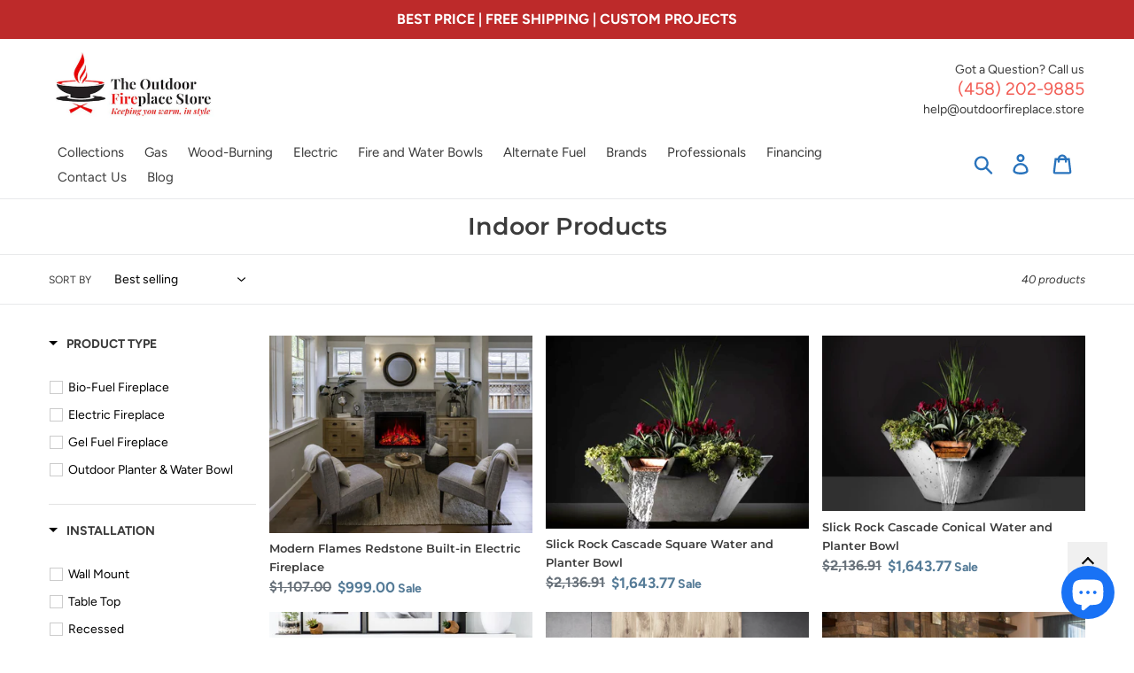

--- FILE ---
content_type: text/html; charset=utf-8
request_url: https://www.outdoorfireplace.store/collections/indoor-products
body_size: 69446
content:
<!doctype html>
<html class="no-js" lang="en">
<head>
<!-- "snippets/booster-seo.liquid" was not rendered, the associated app was uninstalled -->
  <meta charset="utf-8">
  <meta http-equiv="X-UA-Compatible" content="IE=edge,chrome=1">
  <meta name="viewport" content="width=device-width,initial-scale=1">
  <meta name="theme-color" content="#f25c54">
  <link rel="canonical" href="https://www.outdoorfireplace.store/collections/indoor-products"><link rel="shortcut icon" href="//www.outdoorfireplace.store/cdn/shop/files/OFSFavicon_32x32.png?v=1613755262" type="image/png">
<!-- /snippets/social-meta-tags.liquid -->




<meta property="og:site_name" content="The Outdoor Fireplace Store">
<meta property="og:url" content="https://www.outdoorfireplace.store/collections/indoor-products">
<meta property="og:title" content="Indoor Products">
<meta property="og:type" content="product.group">
<meta property="og:description" content="Looking for a new fireplace or fire pit for your home? At The Outdoor Fireplace Store, we have a wide variety of outdoor and indoor products designed with you in mind. Come see for yourself. Order today. FREE Shipping, Always!">

<meta property="og:image" content="http://www.outdoorfireplace.store/cdn/shop/collections/indoor-collection_1200x1200.jpg?v=1589065391">
<meta property="og:image:secure_url" content="https://www.outdoorfireplace.store/cdn/shop/collections/indoor-collection_1200x1200.jpg?v=1589065391">


  <meta name="twitter:site" content="@ofireplacestore">

<meta name="twitter:card" content="summary_large_image">
<meta name="twitter:title" content="Indoor Products">
<meta name="twitter:description" content="Looking for a new fireplace or fire pit for your home? At The Outdoor Fireplace Store, we have a wide variety of outdoor and indoor products designed with you in mind. Come see for yourself. Order today. FREE Shipping, Always!">


  <link href="//www.outdoorfireplace.store/cdn/shop/t/11/assets/theme.scss.css?v=51099739389944010651759332011" rel="stylesheet" type="text/css" media="all" />
  <link href="//www.outdoorfireplace.store/cdn/shop/t/11/assets/ofscustom.css?v=153223713263168877761631924051" rel="stylesheet" type="text/css" media="all" />

  <script>
    var theme = {
      breakpoints: {
        narrowscreen: 500,
        medium: 750,
        large: 990,
        widescreen: 1400
      },
      strings: {
        addToCart: "Add to cart",
        soldOut: "Sold out",
        unavailable: "Unavailable",
        regularPrice: "Regular price",
        salePrice: "Sale price",
        sale: "Sale",
        showMore: "Show More",
        showLess: "Show Less",
        addressError: "Error looking up that address",
        addressNoResults: "No results for that address",
        addressQueryLimit: "You have exceeded the Google API usage limit. Consider upgrading to a \u003ca href=\"https:\/\/developers.google.com\/maps\/premium\/usage-limits\"\u003ePremium Plan\u003c\/a\u003e.",
        authError: "There was a problem authenticating your Google Maps account.",
        newWindow: "Opens in a new window.",
        external: "Opens external website.",
        newWindowExternal: "Opens external website in a new window.",
        removeLabel: "Remove [product]",
        update: "Update",
        quantity: "Quantity",
        discountedTotal: "Discounted total",
        regularTotal: "Regular total",
        priceColumn: "See Price column for discount details.",
        quantityMinimumMessage: "Quantity must be 1 or more",
        cartError: "There was an error while updating your cart. Please try again.",
        removedItemMessage: "Removed \u003cspan class=\"cart__removed-product-details\"\u003e([quantity]) [link]\u003c\/span\u003e from your cart.",
        unitPrice: "Unit price",
        unitPriceSeparator: "per",
        oneCartCount: "1 item",
        otherCartCount: "[count] items",
        quantityLabel: "Quantity: [count]"
      },
      moneyFormat: "${{amount}}",
      moneyFormatWithCurrency: "${{amount}} USD"
    }

    document.documentElement.className = document.documentElement.className.replace('no-js', 'js');
  </script><script src="//www.outdoorfireplace.store/cdn/shop/t/11/assets/lazysizes.js?v=94224023136283657951631924050" async="async"></script>
  <script src="//www.outdoorfireplace.store/cdn/shop/t/11/assets/vendor.js?v=12001839194546984181631924075" defer="defer"></script>
  <script src="https://cdnjs.cloudflare.com/ajax/libs/lodash.js/4.17.15/lodash.min.js" integrity="sha256-VeNaFBVDhoX3H+gJ37DpT/nTuZTdjYro9yBruHjVmoQ=" crossorigin="anonymous" defer="defer"></script>
  <script src="//www.outdoorfireplace.store/cdn/shop/t/11/assets/theme.js?v=30480298033711160421631924070" defer="defer"></script>

  <script>window.performance && window.performance.mark && window.performance.mark('shopify.content_for_header.start');</script><meta name="google-site-verification" content="8380up87lbYHsxTvoOxvxoiwnNhT7GcF_mSALpU5k7c">
<meta id="shopify-digital-wallet" name="shopify-digital-wallet" content="/13550507/digital_wallets/dialog">
<meta name="shopify-checkout-api-token" content="24d2277a2ab044f553cf8201a7f0bdf1">
<link rel="alternate" type="application/atom+xml" title="Feed" href="/collections/indoor-products.atom" />
<link rel="next" href="/collections/indoor-products?page=2">
<link rel="alternate" type="application/json+oembed" href="https://www.outdoorfireplace.store/collections/indoor-products.oembed">
<script async="async" src="/checkouts/internal/preloads.js?locale=en-US"></script>
<link rel="preconnect" href="https://shop.app" crossorigin="anonymous">
<script async="async" src="https://shop.app/checkouts/internal/preloads.js?locale=en-US&shop_id=13550507" crossorigin="anonymous"></script>
<script id="apple-pay-shop-capabilities" type="application/json">{"shopId":13550507,"countryCode":"US","currencyCode":"USD","merchantCapabilities":["supports3DS"],"merchantId":"gid:\/\/shopify\/Shop\/13550507","merchantName":"The Outdoor Fireplace Store","requiredBillingContactFields":["postalAddress","email","phone"],"requiredShippingContactFields":["postalAddress","email","phone"],"shippingType":"shipping","supportedNetworks":["visa","masterCard","amex","discover","elo","jcb"],"total":{"type":"pending","label":"The Outdoor Fireplace Store","amount":"1.00"},"shopifyPaymentsEnabled":true,"supportsSubscriptions":true}</script>
<script id="shopify-features" type="application/json">{"accessToken":"24d2277a2ab044f553cf8201a7f0bdf1","betas":["rich-media-storefront-analytics"],"domain":"www.outdoorfireplace.store","predictiveSearch":true,"shopId":13550507,"locale":"en"}</script>
<script>var Shopify = Shopify || {};
Shopify.shop = "the-outdoor-fireplace-store.myshopify.com";
Shopify.locale = "en";
Shopify.currency = {"active":"USD","rate":"1.0"};
Shopify.country = "US";
Shopify.theme = {"name":"OFS_Dsl-version-7.1-Boost","id":127053889702,"schema_name":"Debut","schema_version":"13.0.0","theme_store_id":null,"role":"main"};
Shopify.theme.handle = "null";
Shopify.theme.style = {"id":null,"handle":null};
Shopify.cdnHost = "www.outdoorfireplace.store/cdn";
Shopify.routes = Shopify.routes || {};
Shopify.routes.root = "/";</script>
<script type="module">!function(o){(o.Shopify=o.Shopify||{}).modules=!0}(window);</script>
<script>!function(o){function n(){var o=[];function n(){o.push(Array.prototype.slice.apply(arguments))}return n.q=o,n}var t=o.Shopify=o.Shopify||{};t.loadFeatures=n(),t.autoloadFeatures=n()}(window);</script>
<script>
  window.ShopifyPay = window.ShopifyPay || {};
  window.ShopifyPay.apiHost = "shop.app\/pay";
  window.ShopifyPay.redirectState = null;
</script>
<script id="shop-js-analytics" type="application/json">{"pageType":"collection"}</script>
<script defer="defer" async type="module" src="//www.outdoorfireplace.store/cdn/shopifycloud/shop-js/modules/v2/client.init-shop-cart-sync_BdyHc3Nr.en.esm.js"></script>
<script defer="defer" async type="module" src="//www.outdoorfireplace.store/cdn/shopifycloud/shop-js/modules/v2/chunk.common_Daul8nwZ.esm.js"></script>
<script type="module">
  await import("//www.outdoorfireplace.store/cdn/shopifycloud/shop-js/modules/v2/client.init-shop-cart-sync_BdyHc3Nr.en.esm.js");
await import("//www.outdoorfireplace.store/cdn/shopifycloud/shop-js/modules/v2/chunk.common_Daul8nwZ.esm.js");

  window.Shopify.SignInWithShop?.initShopCartSync?.({"fedCMEnabled":true,"windoidEnabled":true});

</script>
<script>
  window.Shopify = window.Shopify || {};
  if (!window.Shopify.featureAssets) window.Shopify.featureAssets = {};
  window.Shopify.featureAssets['shop-js'] = {"shop-cart-sync":["modules/v2/client.shop-cart-sync_QYOiDySF.en.esm.js","modules/v2/chunk.common_Daul8nwZ.esm.js"],"init-fed-cm":["modules/v2/client.init-fed-cm_DchLp9rc.en.esm.js","modules/v2/chunk.common_Daul8nwZ.esm.js"],"shop-button":["modules/v2/client.shop-button_OV7bAJc5.en.esm.js","modules/v2/chunk.common_Daul8nwZ.esm.js"],"init-windoid":["modules/v2/client.init-windoid_DwxFKQ8e.en.esm.js","modules/v2/chunk.common_Daul8nwZ.esm.js"],"shop-cash-offers":["modules/v2/client.shop-cash-offers_DWtL6Bq3.en.esm.js","modules/v2/chunk.common_Daul8nwZ.esm.js","modules/v2/chunk.modal_CQq8HTM6.esm.js"],"shop-toast-manager":["modules/v2/client.shop-toast-manager_CX9r1SjA.en.esm.js","modules/v2/chunk.common_Daul8nwZ.esm.js"],"init-shop-email-lookup-coordinator":["modules/v2/client.init-shop-email-lookup-coordinator_UhKnw74l.en.esm.js","modules/v2/chunk.common_Daul8nwZ.esm.js"],"pay-button":["modules/v2/client.pay-button_DzxNnLDY.en.esm.js","modules/v2/chunk.common_Daul8nwZ.esm.js"],"avatar":["modules/v2/client.avatar_BTnouDA3.en.esm.js"],"init-shop-cart-sync":["modules/v2/client.init-shop-cart-sync_BdyHc3Nr.en.esm.js","modules/v2/chunk.common_Daul8nwZ.esm.js"],"shop-login-button":["modules/v2/client.shop-login-button_D8B466_1.en.esm.js","modules/v2/chunk.common_Daul8nwZ.esm.js","modules/v2/chunk.modal_CQq8HTM6.esm.js"],"init-customer-accounts-sign-up":["modules/v2/client.init-customer-accounts-sign-up_C8fpPm4i.en.esm.js","modules/v2/client.shop-login-button_D8B466_1.en.esm.js","modules/v2/chunk.common_Daul8nwZ.esm.js","modules/v2/chunk.modal_CQq8HTM6.esm.js"],"init-shop-for-new-customer-accounts":["modules/v2/client.init-shop-for-new-customer-accounts_CVTO0Ztu.en.esm.js","modules/v2/client.shop-login-button_D8B466_1.en.esm.js","modules/v2/chunk.common_Daul8nwZ.esm.js","modules/v2/chunk.modal_CQq8HTM6.esm.js"],"init-customer-accounts":["modules/v2/client.init-customer-accounts_dRgKMfrE.en.esm.js","modules/v2/client.shop-login-button_D8B466_1.en.esm.js","modules/v2/chunk.common_Daul8nwZ.esm.js","modules/v2/chunk.modal_CQq8HTM6.esm.js"],"shop-follow-button":["modules/v2/client.shop-follow-button_CkZpjEct.en.esm.js","modules/v2/chunk.common_Daul8nwZ.esm.js","modules/v2/chunk.modal_CQq8HTM6.esm.js"],"lead-capture":["modules/v2/client.lead-capture_BntHBhfp.en.esm.js","modules/v2/chunk.common_Daul8nwZ.esm.js","modules/v2/chunk.modal_CQq8HTM6.esm.js"],"checkout-modal":["modules/v2/client.checkout-modal_CfxcYbTm.en.esm.js","modules/v2/chunk.common_Daul8nwZ.esm.js","modules/v2/chunk.modal_CQq8HTM6.esm.js"],"shop-login":["modules/v2/client.shop-login_Da4GZ2H6.en.esm.js","modules/v2/chunk.common_Daul8nwZ.esm.js","modules/v2/chunk.modal_CQq8HTM6.esm.js"],"payment-terms":["modules/v2/client.payment-terms_MV4M3zvL.en.esm.js","modules/v2/chunk.common_Daul8nwZ.esm.js","modules/v2/chunk.modal_CQq8HTM6.esm.js"]};
</script>
<script>(function() {
  var isLoaded = false;
  function asyncLoad() {
    if (isLoaded) return;
    isLoaded = true;
    var urls = ["\/\/shopify.privy.com\/widget.js?shop=the-outdoor-fireplace-store.myshopify.com","https:\/\/bingshoppingtool-t2app-prod.trafficmanager.net\/uet\/tracking_script?shop=the-outdoor-fireplace-store.myshopify.com","\/\/loader.wisepops.com\/get-loader.js?v=1\u0026site=E7PidfoxwP\u0026shop=the-outdoor-fireplace-store.myshopify.com","\/\/cdn.secomapp.com\/promotionpopup\/cdn\/allshops\/the-outdoor-fireplace-store\/1638521825.js?shop=the-outdoor-fireplace-store.myshopify.com","https:\/\/www.pxucdn.com\/apps\/uso.js?shop=the-outdoor-fireplace-store.myshopify.com","https:\/\/static.klaviyo.com\/onsite\/js\/A62giA\/klaviyo.js?company_id=A62giA\u0026shop=the-outdoor-fireplace-store.myshopify.com"];
    for (var i = 0; i < urls.length; i++) {
      var s = document.createElement('script');
      s.type = 'text/javascript';
      s.async = true;
      s.src = urls[i];
      var x = document.getElementsByTagName('script')[0];
      x.parentNode.insertBefore(s, x);
    }
  };
  if(window.attachEvent) {
    window.attachEvent('onload', asyncLoad);
  } else {
    window.addEventListener('load', asyncLoad, false);
  }
})();</script>
<script id="__st">var __st={"a":13550507,"offset":-28800,"reqid":"2d5d8932-4457-47dd-89e7-e9ef830d9a27-1769027469","pageurl":"www.outdoorfireplace.store\/collections\/indoor-products","u":"9072ada058c3","p":"collection","rtyp":"collection","rid":185914097802};</script>
<script>window.ShopifyPaypalV4VisibilityTracking = true;</script>
<script id="captcha-bootstrap">!function(){'use strict';const t='contact',e='account',n='new_comment',o=[[t,t],['blogs',n],['comments',n],[t,'customer']],c=[[e,'customer_login'],[e,'guest_login'],[e,'recover_customer_password'],[e,'create_customer']],r=t=>t.map((([t,e])=>`form[action*='/${t}']:not([data-nocaptcha='true']) input[name='form_type'][value='${e}']`)).join(','),a=t=>()=>t?[...document.querySelectorAll(t)].map((t=>t.form)):[];function s(){const t=[...o],e=r(t);return a(e)}const i='password',u='form_key',d=['recaptcha-v3-token','g-recaptcha-response','h-captcha-response',i],f=()=>{try{return window.sessionStorage}catch{return}},m='__shopify_v',_=t=>t.elements[u];function p(t,e,n=!1){try{const o=window.sessionStorage,c=JSON.parse(o.getItem(e)),{data:r}=function(t){const{data:e,action:n}=t;return t[m]||n?{data:e,action:n}:{data:t,action:n}}(c);for(const[e,n]of Object.entries(r))t.elements[e]&&(t.elements[e].value=n);n&&o.removeItem(e)}catch(o){console.error('form repopulation failed',{error:o})}}const l='form_type',E='cptcha';function T(t){t.dataset[E]=!0}const w=window,h=w.document,L='Shopify',v='ce_forms',y='captcha';let A=!1;((t,e)=>{const n=(g='f06e6c50-85a8-45c8-87d0-21a2b65856fe',I='https://cdn.shopify.com/shopifycloud/storefront-forms-hcaptcha/ce_storefront_forms_captcha_hcaptcha.v1.5.2.iife.js',D={infoText:'Protected by hCaptcha',privacyText:'Privacy',termsText:'Terms'},(t,e,n)=>{const o=w[L][v],c=o.bindForm;if(c)return c(t,g,e,D).then(n);var r;o.q.push([[t,g,e,D],n]),r=I,A||(h.body.append(Object.assign(h.createElement('script'),{id:'captcha-provider',async:!0,src:r})),A=!0)});var g,I,D;w[L]=w[L]||{},w[L][v]=w[L][v]||{},w[L][v].q=[],w[L][y]=w[L][y]||{},w[L][y].protect=function(t,e){n(t,void 0,e),T(t)},Object.freeze(w[L][y]),function(t,e,n,w,h,L){const[v,y,A,g]=function(t,e,n){const i=e?o:[],u=t?c:[],d=[...i,...u],f=r(d),m=r(i),_=r(d.filter((([t,e])=>n.includes(e))));return[a(f),a(m),a(_),s()]}(w,h,L),I=t=>{const e=t.target;return e instanceof HTMLFormElement?e:e&&e.form},D=t=>v().includes(t);t.addEventListener('submit',(t=>{const e=I(t);if(!e)return;const n=D(e)&&!e.dataset.hcaptchaBound&&!e.dataset.recaptchaBound,o=_(e),c=g().includes(e)&&(!o||!o.value);(n||c)&&t.preventDefault(),c&&!n&&(function(t){try{if(!f())return;!function(t){const e=f();if(!e)return;const n=_(t);if(!n)return;const o=n.value;o&&e.removeItem(o)}(t);const e=Array.from(Array(32),(()=>Math.random().toString(36)[2])).join('');!function(t,e){_(t)||t.append(Object.assign(document.createElement('input'),{type:'hidden',name:u})),t.elements[u].value=e}(t,e),function(t,e){const n=f();if(!n)return;const o=[...t.querySelectorAll(`input[type='${i}']`)].map((({name:t})=>t)),c=[...d,...o],r={};for(const[a,s]of new FormData(t).entries())c.includes(a)||(r[a]=s);n.setItem(e,JSON.stringify({[m]:1,action:t.action,data:r}))}(t,e)}catch(e){console.error('failed to persist form',e)}}(e),e.submit())}));const S=(t,e)=>{t&&!t.dataset[E]&&(n(t,e.some((e=>e===t))),T(t))};for(const o of['focusin','change'])t.addEventListener(o,(t=>{const e=I(t);D(e)&&S(e,y())}));const B=e.get('form_key'),M=e.get(l),P=B&&M;t.addEventListener('DOMContentLoaded',(()=>{const t=y();if(P)for(const e of t)e.elements[l].value===M&&p(e,B);[...new Set([...A(),...v().filter((t=>'true'===t.dataset.shopifyCaptcha))])].forEach((e=>S(e,t)))}))}(h,new URLSearchParams(w.location.search),n,t,e,['guest_login'])})(!0,!0)}();</script>
<script integrity="sha256-4kQ18oKyAcykRKYeNunJcIwy7WH5gtpwJnB7kiuLZ1E=" data-source-attribution="shopify.loadfeatures" defer="defer" src="//www.outdoorfireplace.store/cdn/shopifycloud/storefront/assets/storefront/load_feature-a0a9edcb.js" crossorigin="anonymous"></script>
<script crossorigin="anonymous" defer="defer" src="//www.outdoorfireplace.store/cdn/shopifycloud/storefront/assets/shopify_pay/storefront-65b4c6d7.js?v=20250812"></script>
<script data-source-attribution="shopify.dynamic_checkout.dynamic.init">var Shopify=Shopify||{};Shopify.PaymentButton=Shopify.PaymentButton||{isStorefrontPortableWallets:!0,init:function(){window.Shopify.PaymentButton.init=function(){};var t=document.createElement("script");t.src="https://www.outdoorfireplace.store/cdn/shopifycloud/portable-wallets/latest/portable-wallets.en.js",t.type="module",document.head.appendChild(t)}};
</script>
<script data-source-attribution="shopify.dynamic_checkout.buyer_consent">
  function portableWalletsHideBuyerConsent(e){var t=document.getElementById("shopify-buyer-consent"),n=document.getElementById("shopify-subscription-policy-button");t&&n&&(t.classList.add("hidden"),t.setAttribute("aria-hidden","true"),n.removeEventListener("click",e))}function portableWalletsShowBuyerConsent(e){var t=document.getElementById("shopify-buyer-consent"),n=document.getElementById("shopify-subscription-policy-button");t&&n&&(t.classList.remove("hidden"),t.removeAttribute("aria-hidden"),n.addEventListener("click",e))}window.Shopify?.PaymentButton&&(window.Shopify.PaymentButton.hideBuyerConsent=portableWalletsHideBuyerConsent,window.Shopify.PaymentButton.showBuyerConsent=portableWalletsShowBuyerConsent);
</script>
<script data-source-attribution="shopify.dynamic_checkout.cart.bootstrap">document.addEventListener("DOMContentLoaded",(function(){function t(){return document.querySelector("shopify-accelerated-checkout-cart, shopify-accelerated-checkout")}if(t())Shopify.PaymentButton.init();else{new MutationObserver((function(e,n){t()&&(Shopify.PaymentButton.init(),n.disconnect())})).observe(document.body,{childList:!0,subtree:!0})}}));
</script>
<link id="shopify-accelerated-checkout-styles" rel="stylesheet" media="screen" href="https://www.outdoorfireplace.store/cdn/shopifycloud/portable-wallets/latest/accelerated-checkout-backwards-compat.css" crossorigin="anonymous">
<style id="shopify-accelerated-checkout-cart">
        #shopify-buyer-consent {
  margin-top: 1em;
  display: inline-block;
  width: 100%;
}

#shopify-buyer-consent.hidden {
  display: none;
}

#shopify-subscription-policy-button {
  background: none;
  border: none;
  padding: 0;
  text-decoration: underline;
  font-size: inherit;
  cursor: pointer;
}

#shopify-subscription-policy-button::before {
  box-shadow: none;
}

      </style>

<script>window.performance && window.performance.mark && window.performance.mark('shopify.content_for_header.end');</script>

        <link href="//www.outdoorfireplace.store/cdn/shop/t/11/assets/paymentfont.scss.css?v=98739670203946273061759332010" rel="stylesheet" type="text/css" media="all" />
      
  
<!-- Start of Judge.me Core -->
<link rel="dns-prefetch" href="https://cdn.judge.me/">
<script data-cfasync='false' class='jdgm-settings-script'>window.jdgmSettings={"pagination":5,"disable_web_reviews":false,"badge_no_review_text":"No reviews","badge_n_reviews_text":"{{ n }} review/reviews","hide_badge_preview_if_no_reviews":true,"badge_hide_text":false,"enforce_center_preview_badge":false,"widget_title":"Customer Reviews","widget_open_form_text":"Write a review","widget_close_form_text":"Cancel review","widget_refresh_page_text":"Refresh page","widget_summary_text":"Based on {{ number_of_reviews }} review/reviews","widget_no_review_text":"Be the first to write a review","widget_name_field_text":"Display name","widget_verified_name_field_text":"Verified Name (public)","widget_name_placeholder_text":"Display name","widget_required_field_error_text":"This field is required.","widget_email_field_text":"Email address","widget_verified_email_field_text":"Verified Email (private, can not be edited)","widget_email_placeholder_text":"Your email address","widget_email_field_error_text":"Please enter a valid email address.","widget_rating_field_text":"Rating","widget_review_title_field_text":"Review Title","widget_review_title_placeholder_text":"Give your review a title","widget_review_body_field_text":"Review content","widget_review_body_placeholder_text":"Start writing here...","widget_pictures_field_text":"Picture/Video (optional)","widget_submit_review_text":"Submit Review","widget_submit_verified_review_text":"Submit Verified Review","widget_submit_success_msg_with_auto_publish":"Thank you! Please refresh the page in a few moments to see your review. You can remove or edit your review by logging into \u003ca href='https://judge.me/login' target='_blank' rel='nofollow noopener'\u003eJudge.me\u003c/a\u003e","widget_submit_success_msg_no_auto_publish":"Thank you! Your review will be published as soon as it is approved by the shop admin. You can remove or edit your review by logging into \u003ca href='https://judge.me/login' target='_blank' rel='nofollow noopener'\u003eJudge.me\u003c/a\u003e","widget_show_default_reviews_out_of_total_text":"Showing {{ n_reviews_shown }} out of {{ n_reviews }} reviews.","widget_show_all_link_text":"Show all","widget_show_less_link_text":"Show less","widget_author_said_text":"{{ reviewer_name }} said:","widget_days_text":"{{ n }} days ago","widget_weeks_text":"{{ n }} week/weeks ago","widget_months_text":"{{ n }} month/months ago","widget_years_text":"{{ n }} year/years ago","widget_yesterday_text":"Yesterday","widget_today_text":"Today","widget_replied_text":"\u003e\u003e {{ shop_name }} replied:","widget_read_more_text":"Read more","widget_reviewer_name_as_initial":"","widget_rating_filter_color":"#fbcd0a","widget_rating_filter_see_all_text":"See all reviews","widget_sorting_most_recent_text":"Most Recent","widget_sorting_highest_rating_text":"Highest Rating","widget_sorting_lowest_rating_text":"Lowest Rating","widget_sorting_with_pictures_text":"Only Pictures","widget_sorting_most_helpful_text":"Most Helpful","widget_open_question_form_text":"Ask a question","widget_reviews_subtab_text":"Reviews","widget_questions_subtab_text":"Questions","widget_question_label_text":"Question","widget_answer_label_text":"Answer","widget_question_placeholder_text":"Write your question here","widget_submit_question_text":"Submit Question","widget_question_submit_success_text":"Thank you for your question! We will notify you once it gets answered.","verified_badge_text":"Verified","verified_badge_bg_color":"","verified_badge_text_color":"","verified_badge_placement":"left-of-reviewer-name","widget_review_max_height":"","widget_hide_border":false,"widget_social_share":false,"widget_thumb":false,"widget_review_location_show":false,"widget_location_format":"","all_reviews_include_out_of_store_products":true,"all_reviews_out_of_store_text":"(out of store)","all_reviews_pagination":100,"all_reviews_product_name_prefix_text":"about","enable_review_pictures":false,"enable_question_anwser":false,"widget_theme":"default","review_date_format":"mm/dd/yyyy","default_sort_method":"most-recent","widget_product_reviews_subtab_text":"Product Reviews","widget_shop_reviews_subtab_text":"Shop Reviews","widget_other_products_reviews_text":"Reviews for other products","widget_store_reviews_subtab_text":"Store reviews","widget_no_store_reviews_text":"This store hasn't received any reviews yet","widget_web_restriction_product_reviews_text":"This product hasn't received any reviews yet","widget_no_items_text":"No items found","widget_show_more_text":"Show more","widget_write_a_store_review_text":"Write a Store Review","widget_other_languages_heading":"Reviews in Other Languages","widget_translate_review_text":"Translate review to {{ language }}","widget_translating_review_text":"Translating...","widget_show_original_translation_text":"Show original ({{ language }})","widget_translate_review_failed_text":"Review couldn't be translated.","widget_translate_review_retry_text":"Retry","widget_translate_review_try_again_later_text":"Try again later","show_product_url_for_grouped_product":false,"widget_sorting_pictures_first_text":"Pictures First","show_pictures_on_all_rev_page_mobile":false,"show_pictures_on_all_rev_page_desktop":false,"floating_tab_hide_mobile_install_preference":false,"floating_tab_button_name":"★ Reviews","floating_tab_title":"Let customers speak for us","floating_tab_button_color":"","floating_tab_button_background_color":"","floating_tab_url":"","floating_tab_url_enabled":false,"floating_tab_tab_style":"text","all_reviews_text_badge_text":"Customers rate us {{ shop.metafields.judgeme.all_reviews_rating | round: 1 }}/5 based on {{ shop.metafields.judgeme.all_reviews_count }} reviews.","all_reviews_text_badge_text_branded_style":"{{ shop.metafields.judgeme.all_reviews_rating | round: 1 }} out of 5 stars based on {{ shop.metafields.judgeme.all_reviews_count }} reviews","is_all_reviews_text_badge_a_link":false,"show_stars_for_all_reviews_text_badge":false,"all_reviews_text_badge_url":"","all_reviews_text_style":"text","all_reviews_text_color_style":"judgeme_brand_color","all_reviews_text_color":"#108474","all_reviews_text_show_jm_brand":true,"featured_carousel_show_header":true,"featured_carousel_title":"Let customers speak for us","testimonials_carousel_title":"Customers are saying","videos_carousel_title":"Real customer stories","cards_carousel_title":"Customers are saying","featured_carousel_count_text":"from {{ n }} reviews","featured_carousel_add_link_to_all_reviews_page":false,"featured_carousel_url":"","featured_carousel_show_images":true,"featured_carousel_autoslide_interval":5,"featured_carousel_arrows_on_the_sides":false,"featured_carousel_height":250,"featured_carousel_width":80,"featured_carousel_image_size":0,"featured_carousel_image_height":250,"featured_carousel_arrow_color":"#eeeeee","verified_count_badge_style":"vintage","verified_count_badge_orientation":"horizontal","verified_count_badge_color_style":"judgeme_brand_color","verified_count_badge_color":"#108474","is_verified_count_badge_a_link":false,"verified_count_badge_url":"","verified_count_badge_show_jm_brand":true,"widget_rating_preset_default":5,"widget_first_sub_tab":"product-reviews","widget_show_histogram":true,"widget_histogram_use_custom_color":false,"widget_pagination_use_custom_color":false,"widget_star_use_custom_color":false,"widget_verified_badge_use_custom_color":false,"widget_write_review_use_custom_color":false,"picture_reminder_submit_button":"Upload Pictures","enable_review_videos":false,"mute_video_by_default":false,"widget_sorting_videos_first_text":"Videos First","widget_review_pending_text":"Pending","featured_carousel_items_for_large_screen":3,"social_share_options_order":"Facebook,Twitter","remove_microdata_snippet":false,"disable_json_ld":false,"enable_json_ld_products":false,"preview_badge_show_question_text":false,"preview_badge_no_question_text":"No questions","preview_badge_n_question_text":"{{ number_of_questions }} question/questions","qa_badge_show_icon":false,"qa_badge_position":"same-row","remove_judgeme_branding":false,"widget_add_search_bar":false,"widget_search_bar_placeholder":"Search","widget_sorting_verified_only_text":"Verified only","featured_carousel_theme":"default","featured_carousel_show_rating":true,"featured_carousel_show_title":true,"featured_carousel_show_body":true,"featured_carousel_show_date":false,"featured_carousel_show_reviewer":true,"featured_carousel_show_product":false,"featured_carousel_header_background_color":"#108474","featured_carousel_header_text_color":"#ffffff","featured_carousel_name_product_separator":"reviewed","featured_carousel_full_star_background":"#108474","featured_carousel_empty_star_background":"#dadada","featured_carousel_vertical_theme_background":"#f9fafb","featured_carousel_verified_badge_enable":false,"featured_carousel_verified_badge_color":"#108474","featured_carousel_border_style":"round","featured_carousel_review_line_length_limit":3,"featured_carousel_more_reviews_button_text":"Read more reviews","featured_carousel_view_product_button_text":"View product","all_reviews_page_load_reviews_on":"scroll","all_reviews_page_load_more_text":"Load More Reviews","disable_fb_tab_reviews":false,"enable_ajax_cdn_cache":false,"widget_public_name_text":"displayed publicly like","default_reviewer_name":"John Smith","default_reviewer_name_has_non_latin":true,"widget_reviewer_anonymous":"Anonymous","medals_widget_title":"Judge.me Review Medals","medals_widget_background_color":"#f9fafb","medals_widget_position":"footer_all_pages","medals_widget_border_color":"#f9fafb","medals_widget_verified_text_position":"left","medals_widget_use_monochromatic_version":false,"medals_widget_elements_color":"#108474","show_reviewer_avatar":true,"widget_invalid_yt_video_url_error_text":"Not a YouTube video URL","widget_max_length_field_error_text":"Please enter no more than {0} characters.","widget_show_country_flag":false,"widget_show_collected_via_shop_app":true,"widget_verified_by_shop_badge_style":"light","widget_verified_by_shop_text":"Verified by Shop","widget_show_photo_gallery":false,"widget_load_with_code_splitting":true,"widget_ugc_install_preference":false,"widget_ugc_title":"Made by us, Shared by you","widget_ugc_subtitle":"Tag us to see your picture featured in our page","widget_ugc_arrows_color":"#ffffff","widget_ugc_primary_button_text":"Buy Now","widget_ugc_primary_button_background_color":"#108474","widget_ugc_primary_button_text_color":"#ffffff","widget_ugc_primary_button_border_width":"0","widget_ugc_primary_button_border_style":"none","widget_ugc_primary_button_border_color":"#108474","widget_ugc_primary_button_border_radius":"25","widget_ugc_secondary_button_text":"Load More","widget_ugc_secondary_button_background_color":"#ffffff","widget_ugc_secondary_button_text_color":"#108474","widget_ugc_secondary_button_border_width":"2","widget_ugc_secondary_button_border_style":"solid","widget_ugc_secondary_button_border_color":"#108474","widget_ugc_secondary_button_border_radius":"25","widget_ugc_reviews_button_text":"View Reviews","widget_ugc_reviews_button_background_color":"#ffffff","widget_ugc_reviews_button_text_color":"#108474","widget_ugc_reviews_button_border_width":"2","widget_ugc_reviews_button_border_style":"solid","widget_ugc_reviews_button_border_color":"#108474","widget_ugc_reviews_button_border_radius":"25","widget_ugc_reviews_button_link_to":"judgeme-reviews-page","widget_ugc_show_post_date":true,"widget_ugc_max_width":"800","widget_rating_metafield_value_type":true,"widget_primary_color":"#108474","widget_enable_secondary_color":false,"widget_secondary_color":"#edf5f5","widget_summary_average_rating_text":"{{ average_rating }} out of 5","widget_media_grid_title":"Customer photos \u0026 videos","widget_media_grid_see_more_text":"See more","widget_round_style":false,"widget_show_product_medals":true,"widget_verified_by_judgeme_text":"Verified by Judge.me","widget_show_store_medals":true,"widget_verified_by_judgeme_text_in_store_medals":"Verified by Judge.me","widget_media_field_exceed_quantity_message":"Sorry, we can only accept {{ max_media }} for one review.","widget_media_field_exceed_limit_message":"{{ file_name }} is too large, please select a {{ media_type }} less than {{ size_limit }}MB.","widget_review_submitted_text":"Review Submitted!","widget_question_submitted_text":"Question Submitted!","widget_close_form_text_question":"Cancel","widget_write_your_answer_here_text":"Write your answer here","widget_enabled_branded_link":true,"widget_show_collected_by_judgeme":false,"widget_reviewer_name_color":"","widget_write_review_text_color":"","widget_write_review_bg_color":"","widget_collected_by_judgeme_text":"collected by Judge.me","widget_pagination_type":"standard","widget_load_more_text":"Load More","widget_load_more_color":"#108474","widget_full_review_text":"Full Review","widget_read_more_reviews_text":"Read More Reviews","widget_read_questions_text":"Read Questions","widget_questions_and_answers_text":"Questions \u0026 Answers","widget_verified_by_text":"Verified by","widget_verified_text":"Verified","widget_number_of_reviews_text":"{{ number_of_reviews }} reviews","widget_back_button_text":"Back","widget_next_button_text":"Next","widget_custom_forms_filter_button":"Filters","custom_forms_style":"vertical","widget_show_review_information":false,"how_reviews_are_collected":"How reviews are collected?","widget_show_review_keywords":false,"widget_gdpr_statement":"How we use your data: We'll only contact you about the review you left, and only if necessary. By submitting your review, you agree to Judge.me's \u003ca href='https://judge.me/terms' target='_blank' rel='nofollow noopener'\u003eterms\u003c/a\u003e, \u003ca href='https://judge.me/privacy' target='_blank' rel='nofollow noopener'\u003eprivacy\u003c/a\u003e and \u003ca href='https://judge.me/content-policy' target='_blank' rel='nofollow noopener'\u003econtent\u003c/a\u003e policies.","widget_multilingual_sorting_enabled":false,"widget_translate_review_content_enabled":false,"widget_translate_review_content_method":"manual","popup_widget_review_selection":"automatically_with_pictures","popup_widget_round_border_style":true,"popup_widget_show_title":true,"popup_widget_show_body":true,"popup_widget_show_reviewer":false,"popup_widget_show_product":true,"popup_widget_show_pictures":true,"popup_widget_use_review_picture":true,"popup_widget_show_on_home_page":true,"popup_widget_show_on_product_page":true,"popup_widget_show_on_collection_page":true,"popup_widget_show_on_cart_page":true,"popup_widget_position":"bottom_left","popup_widget_first_review_delay":5,"popup_widget_duration":5,"popup_widget_interval":5,"popup_widget_review_count":5,"popup_widget_hide_on_mobile":true,"review_snippet_widget_round_border_style":true,"review_snippet_widget_card_color":"#FFFFFF","review_snippet_widget_slider_arrows_background_color":"#FFFFFF","review_snippet_widget_slider_arrows_color":"#000000","review_snippet_widget_star_color":"#108474","show_product_variant":false,"all_reviews_product_variant_label_text":"Variant: ","widget_show_verified_branding":false,"widget_ai_summary_title":"Customers say","widget_ai_summary_disclaimer":"AI-powered review summary based on recent customer reviews","widget_show_ai_summary":false,"widget_show_ai_summary_bg":false,"widget_show_review_title_input":true,"redirect_reviewers_invited_via_email":"review_widget","request_store_review_after_product_review":false,"request_review_other_products_in_order":false,"review_form_color_scheme":"default","review_form_corner_style":"square","review_form_star_color":{},"review_form_text_color":"#333333","review_form_background_color":"#ffffff","review_form_field_background_color":"#fafafa","review_form_button_color":{},"review_form_button_text_color":"#ffffff","review_form_modal_overlay_color":"#000000","review_content_screen_title_text":"How would you rate this product?","review_content_introduction_text":"We would love it if you would share a bit about your experience.","store_review_form_title_text":"How would you rate this store?","store_review_form_introduction_text":"We would love it if you would share a bit about your experience.","show_review_guidance_text":true,"one_star_review_guidance_text":"Poor","five_star_review_guidance_text":"Great","customer_information_screen_title_text":"About you","customer_information_introduction_text":"Please tell us more about you.","custom_questions_screen_title_text":"Your experience in more detail","custom_questions_introduction_text":"Here are a few questions to help us understand more about your experience.","review_submitted_screen_title_text":"Thanks for your review!","review_submitted_screen_thank_you_text":"We are processing it and it will appear on the store soon.","review_submitted_screen_email_verification_text":"Please confirm your email by clicking the link we just sent you. This helps us keep reviews authentic.","review_submitted_request_store_review_text":"Would you like to share your experience of shopping with us?","review_submitted_review_other_products_text":"Would you like to review these products?","store_review_screen_title_text":"Would you like to share your experience of shopping with us?","store_review_introduction_text":"We value your feedback and use it to improve. Please share any thoughts or suggestions you have.","reviewer_media_screen_title_picture_text":"Share a picture","reviewer_media_introduction_picture_text":"Upload a photo to support your review.","reviewer_media_screen_title_video_text":"Share a video","reviewer_media_introduction_video_text":"Upload a video to support your review.","reviewer_media_screen_title_picture_or_video_text":"Share a picture or video","reviewer_media_introduction_picture_or_video_text":"Upload a photo or video to support your review.","reviewer_media_youtube_url_text":"Paste your Youtube URL here","advanced_settings_next_step_button_text":"Next","advanced_settings_close_review_button_text":"Close","modal_write_review_flow":false,"write_review_flow_required_text":"Required","write_review_flow_privacy_message_text":"We respect your privacy.","write_review_flow_anonymous_text":"Post review as anonymous","write_review_flow_visibility_text":"This won't be visible to other customers.","write_review_flow_multiple_selection_help_text":"Select as many as you like","write_review_flow_single_selection_help_text":"Select one option","write_review_flow_required_field_error_text":"This field is required","write_review_flow_invalid_email_error_text":"Please enter a valid email address","write_review_flow_max_length_error_text":"Max. {{ max_length }} characters.","write_review_flow_media_upload_text":"\u003cb\u003eClick to upload\u003c/b\u003e or drag and drop","write_review_flow_gdpr_statement":"We'll only contact you about your review if necessary. By submitting your review, you agree to our \u003ca href='https://judge.me/terms' target='_blank' rel='nofollow noopener'\u003eterms and conditions\u003c/a\u003e and \u003ca href='https://judge.me/privacy' target='_blank' rel='nofollow noopener'\u003eprivacy policy\u003c/a\u003e.","rating_only_reviews_enabled":false,"show_negative_reviews_help_screen":false,"new_review_flow_help_screen_rating_threshold":3,"negative_review_resolution_screen_title_text":"Tell us more","negative_review_resolution_text":"Your experience matters to us. If there were issues with your purchase, we're here to help. Feel free to reach out to us, we'd love the opportunity to make things right.","negative_review_resolution_button_text":"Contact us","negative_review_resolution_proceed_with_review_text":"Leave a review","negative_review_resolution_subject":"Issue with purchase from {{ shop_name }}.{{ order_name }}","preview_badge_collection_page_install_status":false,"widget_review_custom_css":"","preview_badge_custom_css":"","preview_badge_stars_count":"5-stars","featured_carousel_custom_css":"","floating_tab_custom_css":"","all_reviews_widget_custom_css":"","medals_widget_custom_css":"","verified_badge_custom_css":"","all_reviews_text_custom_css":"","transparency_badges_collected_via_store_invite":false,"transparency_badges_from_another_provider":false,"transparency_badges_collected_from_store_visitor":false,"transparency_badges_collected_by_verified_review_provider":false,"transparency_badges_earned_reward":false,"transparency_badges_collected_via_store_invite_text":"Review collected via store invitation","transparency_badges_from_another_provider_text":"Review collected from another provider","transparency_badges_collected_from_store_visitor_text":"Review collected from a store visitor","transparency_badges_written_in_google_text":"Review written in Google","transparency_badges_written_in_etsy_text":"Review written in Etsy","transparency_badges_written_in_shop_app_text":"Review written in Shop App","transparency_badges_earned_reward_text":"Review earned a reward for future purchase","product_review_widget_per_page":10,"widget_store_review_label_text":"Review about the store","checkout_comment_extension_title_on_product_page":"Customer Comments","checkout_comment_extension_num_latest_comment_show":5,"checkout_comment_extension_format":"name_and_timestamp","checkout_comment_customer_name":"last_initial","checkout_comment_comment_notification":true,"preview_badge_collection_page_install_preference":true,"preview_badge_home_page_install_preference":false,"preview_badge_product_page_install_preference":true,"review_widget_install_preference":"above-related","review_carousel_install_preference":false,"floating_reviews_tab_install_preference":"none","verified_reviews_count_badge_install_preference":false,"all_reviews_text_install_preference":false,"review_widget_best_location":false,"judgeme_medals_install_preference":false,"review_widget_revamp_enabled":false,"review_widget_qna_enabled":false,"review_widget_header_theme":"minimal","review_widget_widget_title_enabled":true,"review_widget_header_text_size":"medium","review_widget_header_text_weight":"regular","review_widget_average_rating_style":"compact","review_widget_bar_chart_enabled":true,"review_widget_bar_chart_type":"numbers","review_widget_bar_chart_style":"standard","review_widget_expanded_media_gallery_enabled":false,"review_widget_reviews_section_theme":"standard","review_widget_image_style":"thumbnails","review_widget_review_image_ratio":"square","review_widget_stars_size":"medium","review_widget_verified_badge":"standard_text","review_widget_review_title_text_size":"medium","review_widget_review_text_size":"medium","review_widget_review_text_length":"medium","review_widget_number_of_columns_desktop":3,"review_widget_carousel_transition_speed":5,"review_widget_custom_questions_answers_display":"always","review_widget_button_text_color":"#FFFFFF","review_widget_text_color":"#000000","review_widget_lighter_text_color":"#7B7B7B","review_widget_corner_styling":"soft","review_widget_review_word_singular":"review","review_widget_review_word_plural":"reviews","review_widget_voting_label":"Helpful?","review_widget_shop_reply_label":"Reply from {{ shop_name }}:","review_widget_filters_title":"Filters","qna_widget_question_word_singular":"Question","qna_widget_question_word_plural":"Questions","qna_widget_answer_reply_label":"Answer from {{ answerer_name }}:","qna_content_screen_title_text":"Ask a question about this product","qna_widget_question_required_field_error_text":"Please enter your question.","qna_widget_flow_gdpr_statement":"We'll only contact you about your question if necessary. By submitting your question, you agree to our \u003ca href='https://judge.me/terms' target='_blank' rel='nofollow noopener'\u003eterms and conditions\u003c/a\u003e and \u003ca href='https://judge.me/privacy' target='_blank' rel='nofollow noopener'\u003eprivacy policy\u003c/a\u003e.","qna_widget_question_submitted_text":"Thanks for your question!","qna_widget_close_form_text_question":"Close","qna_widget_question_submit_success_text":"We’ll notify you by email when your question is answered.","all_reviews_widget_v2025_enabled":false,"all_reviews_widget_v2025_header_theme":"default","all_reviews_widget_v2025_widget_title_enabled":true,"all_reviews_widget_v2025_header_text_size":"medium","all_reviews_widget_v2025_header_text_weight":"regular","all_reviews_widget_v2025_average_rating_style":"compact","all_reviews_widget_v2025_bar_chart_enabled":true,"all_reviews_widget_v2025_bar_chart_type":"numbers","all_reviews_widget_v2025_bar_chart_style":"standard","all_reviews_widget_v2025_expanded_media_gallery_enabled":false,"all_reviews_widget_v2025_show_store_medals":true,"all_reviews_widget_v2025_show_photo_gallery":true,"all_reviews_widget_v2025_show_review_keywords":false,"all_reviews_widget_v2025_show_ai_summary":false,"all_reviews_widget_v2025_show_ai_summary_bg":false,"all_reviews_widget_v2025_add_search_bar":false,"all_reviews_widget_v2025_default_sort_method":"most-recent","all_reviews_widget_v2025_reviews_per_page":10,"all_reviews_widget_v2025_reviews_section_theme":"default","all_reviews_widget_v2025_image_style":"thumbnails","all_reviews_widget_v2025_review_image_ratio":"square","all_reviews_widget_v2025_stars_size":"medium","all_reviews_widget_v2025_verified_badge":"bold_badge","all_reviews_widget_v2025_review_title_text_size":"medium","all_reviews_widget_v2025_review_text_size":"medium","all_reviews_widget_v2025_review_text_length":"medium","all_reviews_widget_v2025_number_of_columns_desktop":3,"all_reviews_widget_v2025_carousel_transition_speed":5,"all_reviews_widget_v2025_custom_questions_answers_display":"always","all_reviews_widget_v2025_show_product_variant":false,"all_reviews_widget_v2025_show_reviewer_avatar":true,"all_reviews_widget_v2025_reviewer_name_as_initial":"","all_reviews_widget_v2025_review_location_show":false,"all_reviews_widget_v2025_location_format":"","all_reviews_widget_v2025_show_country_flag":false,"all_reviews_widget_v2025_verified_by_shop_badge_style":"light","all_reviews_widget_v2025_social_share":false,"all_reviews_widget_v2025_social_share_options_order":"Facebook,Twitter,LinkedIn,Pinterest","all_reviews_widget_v2025_pagination_type":"standard","all_reviews_widget_v2025_button_text_color":"#FFFFFF","all_reviews_widget_v2025_text_color":"#000000","all_reviews_widget_v2025_lighter_text_color":"#7B7B7B","all_reviews_widget_v2025_corner_styling":"soft","all_reviews_widget_v2025_title":"Customer reviews","all_reviews_widget_v2025_ai_summary_title":"Customers say about this store","all_reviews_widget_v2025_no_review_text":"Be the first to write a review","platform":"shopify","branding_url":"https://app.judge.me/reviews/stores/www.outdoorfireplace.store","branding_text":"Powered by Judge.me","locale":"en","reply_name":"The Outdoor Fireplace Store","widget_version":"2.1","footer":true,"autopublish":true,"review_dates":true,"enable_custom_form":false,"shop_use_review_site":true,"shop_locale":"en","enable_multi_locales_translations":false,"show_review_title_input":true,"review_verification_email_status":"always","can_be_branded":true,"reply_name_text":"The Outdoor Fireplace Store"};</script> <style class='jdgm-settings-style'>.jdgm-xx{left:0}.jdgm-histogram .jdgm-histogram__bar-content{background:#fbcd0a}.jdgm-histogram .jdgm-histogram__bar:after{background:#fbcd0a}.jdgm-prev-badge[data-average-rating='0.00']{display:none !important}.jdgm-author-all-initials{display:none !important}.jdgm-author-last-initial{display:none !important}.jdgm-rev-widg__title{visibility:hidden}.jdgm-rev-widg__summary-text{visibility:hidden}.jdgm-prev-badge__text{visibility:hidden}.jdgm-rev__replier:before{content:'The Outdoor Fireplace Store'}.jdgm-rev__prod-link-prefix:before{content:'about'}.jdgm-rev__variant-label:before{content:'Variant: '}.jdgm-rev__out-of-store-text:before{content:'(out of store)'}@media only screen and (min-width: 768px){.jdgm-rev__pics .jdgm-rev_all-rev-page-picture-separator,.jdgm-rev__pics .jdgm-rev__product-picture{display:none}}@media only screen and (max-width: 768px){.jdgm-rev__pics .jdgm-rev_all-rev-page-picture-separator,.jdgm-rev__pics .jdgm-rev__product-picture{display:none}}.jdgm-preview-badge[data-template="index"]{display:none !important}.jdgm-verified-count-badget[data-from-snippet="true"]{display:none !important}.jdgm-carousel-wrapper[data-from-snippet="true"]{display:none !important}.jdgm-all-reviews-text[data-from-snippet="true"]{display:none !important}.jdgm-medals-section[data-from-snippet="true"]{display:none !important}.jdgm-ugc-media-wrapper[data-from-snippet="true"]{display:none !important}.jdgm-rev__transparency-badge[data-badge-type="review_collected_via_store_invitation"]{display:none !important}.jdgm-rev__transparency-badge[data-badge-type="review_collected_from_another_provider"]{display:none !important}.jdgm-rev__transparency-badge[data-badge-type="review_collected_from_store_visitor"]{display:none !important}.jdgm-rev__transparency-badge[data-badge-type="review_written_in_etsy"]{display:none !important}.jdgm-rev__transparency-badge[data-badge-type="review_written_in_google_business"]{display:none !important}.jdgm-rev__transparency-badge[data-badge-type="review_written_in_shop_app"]{display:none !important}.jdgm-rev__transparency-badge[data-badge-type="review_earned_for_future_purchase"]{display:none !important}
</style> <style class='jdgm-settings-style'></style>

  
  
  
  <style class='jdgm-miracle-styles'>
  @-webkit-keyframes jdgm-spin{0%{-webkit-transform:rotate(0deg);-ms-transform:rotate(0deg);transform:rotate(0deg)}100%{-webkit-transform:rotate(359deg);-ms-transform:rotate(359deg);transform:rotate(359deg)}}@keyframes jdgm-spin{0%{-webkit-transform:rotate(0deg);-ms-transform:rotate(0deg);transform:rotate(0deg)}100%{-webkit-transform:rotate(359deg);-ms-transform:rotate(359deg);transform:rotate(359deg)}}@font-face{font-family:'JudgemeStar';src:url("[data-uri]") format("woff");font-weight:normal;font-style:normal}.jdgm-star{font-family:'JudgemeStar';display:inline !important;text-decoration:none !important;padding:0 4px 0 0 !important;margin:0 !important;font-weight:bold;opacity:1;-webkit-font-smoothing:antialiased;-moz-osx-font-smoothing:grayscale}.jdgm-star:hover{opacity:1}.jdgm-star:last-of-type{padding:0 !important}.jdgm-star.jdgm--on:before{content:"\e000"}.jdgm-star.jdgm--off:before{content:"\e001"}.jdgm-star.jdgm--half:before{content:"\e002"}.jdgm-widget *{margin:0;line-height:1.4;-webkit-box-sizing:border-box;-moz-box-sizing:border-box;box-sizing:border-box;-webkit-overflow-scrolling:touch}.jdgm-hidden{display:none !important;visibility:hidden !important}.jdgm-temp-hidden{display:none}.jdgm-spinner{width:40px;height:40px;margin:auto;border-radius:50%;border-top:2px solid #eee;border-right:2px solid #eee;border-bottom:2px solid #eee;border-left:2px solid #ccc;-webkit-animation:jdgm-spin 0.8s infinite linear;animation:jdgm-spin 0.8s infinite linear}.jdgm-prev-badge{display:block !important}

</style>


  
  
   


<script data-cfasync='false' class='jdgm-script'>
!function(e){window.jdgm=window.jdgm||{},jdgm.CDN_HOST="https://cdn.judge.me/",
jdgm.docReady=function(d){(e.attachEvent?"complete"===e.readyState:"loading"!==e.readyState)?
setTimeout(d,0):e.addEventListener("DOMContentLoaded",d)},jdgm.loadCSS=function(d,t,o,s){
!o&&jdgm.loadCSS.requestedUrls.indexOf(d)>=0||(jdgm.loadCSS.requestedUrls.push(d),
(s=e.createElement("link")).rel="stylesheet",s.class="jdgm-stylesheet",s.media="nope!",
s.href=d,s.onload=function(){this.media="all",t&&setTimeout(t)},e.body.appendChild(s))},
jdgm.loadCSS.requestedUrls=[],jdgm.docReady(function(){(window.jdgmLoadCSS||e.querySelectorAll(
".jdgm-widget, .jdgm-all-reviews-page").length>0)&&(jdgmSettings.widget_load_with_code_splitting?
parseFloat(jdgmSettings.widget_version)>=3?jdgm.loadCSS(jdgm.CDN_HOST+"widget_v3/base.css"):
jdgm.loadCSS(jdgm.CDN_HOST+"widget/base.css"):jdgm.loadCSS(jdgm.CDN_HOST+"shopify_v2.css"))})}(document);
</script>
<script async data-cfasync="false" type="text/javascript" src="https://cdn.judge.me/loader.js"></script>

<noscript><link rel="stylesheet" type="text/css" media="all" href="https://cdn.judge.me/shopify_v2.css"></noscript>
<!-- End of Judge.me Core -->









<!--begin-boost-pfs-filter-css-->
  <link href="//www.outdoorfireplace.store/cdn/shop/t/11/assets/boost-pfs-init.css?v=73202241606749086731631924269" rel="stylesheet" type="text/css" media="all" />
  <link rel="preload stylesheet" href="//www.outdoorfireplace.store/cdn/shop/t/11/assets/boost-pfs-general.css?v=148765971199555873751631924272" as="style">
  <link rel="preload stylesheet" href="//www.outdoorfireplace.store/cdn/shop/t/11/assets/boost-pfs-otp.css?v=37932522900127709061631924281" as="style"><link href="//www.outdoorfireplace.store/cdn/shop/t/11/assets/boost-pfs-custom.css?v=129037227133202076821631924274" rel="stylesheet" type="text/css" media="all" />
<style data-id="boost-pfs-style" type="text/css">
    .boost-pfs-filter-option-title-text {}

   .boost-pfs-filter-tree-v .boost-pfs-filter-option-title-text:before {}
    .boost-pfs-filter-tree-v .boost-pfs-filter-option.boost-pfs-filter-option-collapsed .boost-pfs-filter-option-title-text:before {}
    .boost-pfs-filter-tree-h .boost-pfs-filter-option-title-heading:before {}

    .boost-pfs-filter-refine-by .boost-pfs-filter-option-title h3 {}

    .boost-pfs-filter-option-content .boost-pfs-filter-option-item-list .boost-pfs-filter-option-item button,
    .boost-pfs-filter-option-content .boost-pfs-filter-option-item-list .boost-pfs-filter-option-item .boost-pfs-filter-button,
    .boost-pfs-filter-option-range-amount input,
    .boost-pfs-filter-tree-v .boost-pfs-filter-refine-by .boost-pfs-filter-refine-by-items .refine-by-item,
    .boost-pfs-filter-refine-by-wrapper-v .boost-pfs-filter-refine-by .boost-pfs-filter-refine-by-items .refine-by-item,
    .boost-pfs-filter-refine-by .boost-pfs-filter-option-title,
    .boost-pfs-filter-refine-by .boost-pfs-filter-refine-by-items .refine-by-item>a,
    .boost-pfs-filter-refine-by>span,
    .boost-pfs-filter-clear,
    .boost-pfs-filter-clear-all{}
    .boost-pfs-filter-tree-h .boost-pfs-filter-pc .boost-pfs-filter-refine-by-items .refine-by-item .boost-pfs-filter-clear .refine-by-type, 
    .boost-pfs-filter-refine-by-wrapper-h .boost-pfs-filter-pc .boost-pfs-filter-refine-by-items .refine-by-item .boost-pfs-filter-clear .refine-by-type {}

    .boost-pfs-filter-option-multi-level-collections .boost-pfs-filter-option-multi-level-list .boost-pfs-filter-option-item .boost-pfs-filter-button-arrow .boost-pfs-arrow:before,
    .boost-pfs-filter-option-multi-level-tag .boost-pfs-filter-option-multi-level-list .boost-pfs-filter-option-item .boost-pfs-filter-button-arrow .boost-pfs-arrow:before {}

    .boost-pfs-filter-refine-by-wrapper-v .boost-pfs-filter-refine-by .boost-pfs-filter-refine-by-items .refine-by-item .boost-pfs-filter-clear:after, 
    .boost-pfs-filter-refine-by-wrapper-v .boost-pfs-filter-refine-by .boost-pfs-filter-refine-by-items .refine-by-item .boost-pfs-filter-clear:before, 
    .boost-pfs-filter-tree-v .boost-pfs-filter-refine-by .boost-pfs-filter-refine-by-items .refine-by-item .boost-pfs-filter-clear:after, 
    .boost-pfs-filter-tree-v .boost-pfs-filter-refine-by .boost-pfs-filter-refine-by-items .refine-by-item .boost-pfs-filter-clear:before,
    .boost-pfs-filter-refine-by-wrapper-h .boost-pfs-filter-pc .boost-pfs-filter-refine-by-items .refine-by-item .boost-pfs-filter-clear:after, 
    .boost-pfs-filter-refine-by-wrapper-h .boost-pfs-filter-pc .boost-pfs-filter-refine-by-items .refine-by-item .boost-pfs-filter-clear:before, 
    .boost-pfs-filter-tree-h .boost-pfs-filter-pc .boost-pfs-filter-refine-by-items .refine-by-item .boost-pfs-filter-clear:after, 
    .boost-pfs-filter-tree-h .boost-pfs-filter-pc .boost-pfs-filter-refine-by-items .refine-by-item .boost-pfs-filter-clear:before {}
    .boost-pfs-filter-option-range-slider .noUi-value-horizontal {}

    .boost-pfs-filter-tree-mobile-button button,
    .boost-pfs-filter-top-sorting-mobile button {}
    .boost-pfs-filter-top-sorting-mobile button>span:after {}
  </style><style data-id="boost-pfs-otp-style" type="text/css">
      .boost-pfs-quickview-btn {background: rgba(255,255,255,1);color: rgba(61,66,70,1);border-color: rgba(255,255,255,1);}
      .boost-pfs-quickview-btn svg {fill: rgba(61,66,70,1);}
      .boost-pfs-quickview-btn:hover {background: rgba(61,66,70,1);color: rgba(255,255,255,1);border-color: rgba(61,66,70,1);}
      .boost-pfs-quickview-btn:hover svg {fill: rgba(255,255,255,1);}
      .boost-pfs-addtocart-btn {background: rgba(0,0,0,1);color: rgba(255,255,255,1);border-color: rgba(0,0,0,1);}
      .boost-pfs-addtocart-btn svg {fill: rgba(255,255,255,1);}
      .boost-pfs-addtocart-btn:hover {background: rgba(61,66,70,1);color: rgba(255,255,255,1);border-color: rgba(61,66,70,1);}
      .boost-pfs-addtocart-btn:hover svg {fill: rgba(255,255,255,1);}
    </style>
<!--end-boost-pfs-filter-css-->


<link rel="dns-prefetch" href="https://cdn.secomapp.com/">
<link rel="dns-prefetch" href="https://ajax.googleapis.com/">
<link rel="dns-prefetch" href="https://cdnjs.cloudflare.com/">
<link rel="preload" as="stylesheet" href="//www.outdoorfireplace.store/cdn/shop/t/11/assets/sca-pp.css?v=178374312540912810101638484122">

<link rel="stylesheet" href="//www.outdoorfireplace.store/cdn/shop/t/11/assets/sca-pp.css?v=178374312540912810101638484122">
 <script>
  
    SCAPPLive = {};
  
  SCAPPShop = {};
    
  </script> 
<script src="https://cdn.shopify.com/extensions/e8878072-2f6b-4e89-8082-94b04320908d/inbox-1254/assets/inbox-chat-loader.js" type="text/javascript" defer="defer"></script>
<link href="https://monorail-edge.shopifysvc.com" rel="dns-prefetch">
<script>(function(){if ("sendBeacon" in navigator && "performance" in window) {try {var session_token_from_headers = performance.getEntriesByType('navigation')[0].serverTiming.find(x => x.name == '_s').description;} catch {var session_token_from_headers = undefined;}var session_cookie_matches = document.cookie.match(/_shopify_s=([^;]*)/);var session_token_from_cookie = session_cookie_matches && session_cookie_matches.length === 2 ? session_cookie_matches[1] : "";var session_token = session_token_from_headers || session_token_from_cookie || "";function handle_abandonment_event(e) {var entries = performance.getEntries().filter(function(entry) {return /monorail-edge.shopifysvc.com/.test(entry.name);});if (!window.abandonment_tracked && entries.length === 0) {window.abandonment_tracked = true;var currentMs = Date.now();var navigation_start = performance.timing.navigationStart;var payload = {shop_id: 13550507,url: window.location.href,navigation_start,duration: currentMs - navigation_start,session_token,page_type: "collection"};window.navigator.sendBeacon("https://monorail-edge.shopifysvc.com/v1/produce", JSON.stringify({schema_id: "online_store_buyer_site_abandonment/1.1",payload: payload,metadata: {event_created_at_ms: currentMs,event_sent_at_ms: currentMs}}));}}window.addEventListener('pagehide', handle_abandonment_event);}}());</script>
<script id="web-pixels-manager-setup">(function e(e,d,r,n,o){if(void 0===o&&(o={}),!Boolean(null===(a=null===(i=window.Shopify)||void 0===i?void 0:i.analytics)||void 0===a?void 0:a.replayQueue)){var i,a;window.Shopify=window.Shopify||{};var t=window.Shopify;t.analytics=t.analytics||{};var s=t.analytics;s.replayQueue=[],s.publish=function(e,d,r){return s.replayQueue.push([e,d,r]),!0};try{self.performance.mark("wpm:start")}catch(e){}var l=function(){var e={modern:/Edge?\/(1{2}[4-9]|1[2-9]\d|[2-9]\d{2}|\d{4,})\.\d+(\.\d+|)|Firefox\/(1{2}[4-9]|1[2-9]\d|[2-9]\d{2}|\d{4,})\.\d+(\.\d+|)|Chrom(ium|e)\/(9{2}|\d{3,})\.\d+(\.\d+|)|(Maci|X1{2}).+ Version\/(15\.\d+|(1[6-9]|[2-9]\d|\d{3,})\.\d+)([,.]\d+|)( \(\w+\)|)( Mobile\/\w+|) Safari\/|Chrome.+OPR\/(9{2}|\d{3,})\.\d+\.\d+|(CPU[ +]OS|iPhone[ +]OS|CPU[ +]iPhone|CPU IPhone OS|CPU iPad OS)[ +]+(15[._]\d+|(1[6-9]|[2-9]\d|\d{3,})[._]\d+)([._]\d+|)|Android:?[ /-](13[3-9]|1[4-9]\d|[2-9]\d{2}|\d{4,})(\.\d+|)(\.\d+|)|Android.+Firefox\/(13[5-9]|1[4-9]\d|[2-9]\d{2}|\d{4,})\.\d+(\.\d+|)|Android.+Chrom(ium|e)\/(13[3-9]|1[4-9]\d|[2-9]\d{2}|\d{4,})\.\d+(\.\d+|)|SamsungBrowser\/([2-9]\d|\d{3,})\.\d+/,legacy:/Edge?\/(1[6-9]|[2-9]\d|\d{3,})\.\d+(\.\d+|)|Firefox\/(5[4-9]|[6-9]\d|\d{3,})\.\d+(\.\d+|)|Chrom(ium|e)\/(5[1-9]|[6-9]\d|\d{3,})\.\d+(\.\d+|)([\d.]+$|.*Safari\/(?![\d.]+ Edge\/[\d.]+$))|(Maci|X1{2}).+ Version\/(10\.\d+|(1[1-9]|[2-9]\d|\d{3,})\.\d+)([,.]\d+|)( \(\w+\)|)( Mobile\/\w+|) Safari\/|Chrome.+OPR\/(3[89]|[4-9]\d|\d{3,})\.\d+\.\d+|(CPU[ +]OS|iPhone[ +]OS|CPU[ +]iPhone|CPU IPhone OS|CPU iPad OS)[ +]+(10[._]\d+|(1[1-9]|[2-9]\d|\d{3,})[._]\d+)([._]\d+|)|Android:?[ /-](13[3-9]|1[4-9]\d|[2-9]\d{2}|\d{4,})(\.\d+|)(\.\d+|)|Mobile Safari.+OPR\/([89]\d|\d{3,})\.\d+\.\d+|Android.+Firefox\/(13[5-9]|1[4-9]\d|[2-9]\d{2}|\d{4,})\.\d+(\.\d+|)|Android.+Chrom(ium|e)\/(13[3-9]|1[4-9]\d|[2-9]\d{2}|\d{4,})\.\d+(\.\d+|)|Android.+(UC? ?Browser|UCWEB|U3)[ /]?(15\.([5-9]|\d{2,})|(1[6-9]|[2-9]\d|\d{3,})\.\d+)\.\d+|SamsungBrowser\/(5\.\d+|([6-9]|\d{2,})\.\d+)|Android.+MQ{2}Browser\/(14(\.(9|\d{2,})|)|(1[5-9]|[2-9]\d|\d{3,})(\.\d+|))(\.\d+|)|K[Aa][Ii]OS\/(3\.\d+|([4-9]|\d{2,})\.\d+)(\.\d+|)/},d=e.modern,r=e.legacy,n=navigator.userAgent;return n.match(d)?"modern":n.match(r)?"legacy":"unknown"}(),u="modern"===l?"modern":"legacy",c=(null!=n?n:{modern:"",legacy:""})[u],f=function(e){return[e.baseUrl,"/wpm","/b",e.hashVersion,"modern"===e.buildTarget?"m":"l",".js"].join("")}({baseUrl:d,hashVersion:r,buildTarget:u}),m=function(e){var d=e.version,r=e.bundleTarget,n=e.surface,o=e.pageUrl,i=e.monorailEndpoint;return{emit:function(e){var a=e.status,t=e.errorMsg,s=(new Date).getTime(),l=JSON.stringify({metadata:{event_sent_at_ms:s},events:[{schema_id:"web_pixels_manager_load/3.1",payload:{version:d,bundle_target:r,page_url:o,status:a,surface:n,error_msg:t},metadata:{event_created_at_ms:s}}]});if(!i)return console&&console.warn&&console.warn("[Web Pixels Manager] No Monorail endpoint provided, skipping logging."),!1;try{return self.navigator.sendBeacon.bind(self.navigator)(i,l)}catch(e){}var u=new XMLHttpRequest;try{return u.open("POST",i,!0),u.setRequestHeader("Content-Type","text/plain"),u.send(l),!0}catch(e){return console&&console.warn&&console.warn("[Web Pixels Manager] Got an unhandled error while logging to Monorail."),!1}}}}({version:r,bundleTarget:l,surface:e.surface,pageUrl:self.location.href,monorailEndpoint:e.monorailEndpoint});try{o.browserTarget=l,function(e){var d=e.src,r=e.async,n=void 0===r||r,o=e.onload,i=e.onerror,a=e.sri,t=e.scriptDataAttributes,s=void 0===t?{}:t,l=document.createElement("script"),u=document.querySelector("head"),c=document.querySelector("body");if(l.async=n,l.src=d,a&&(l.integrity=a,l.crossOrigin="anonymous"),s)for(var f in s)if(Object.prototype.hasOwnProperty.call(s,f))try{l.dataset[f]=s[f]}catch(e){}if(o&&l.addEventListener("load",o),i&&l.addEventListener("error",i),u)u.appendChild(l);else{if(!c)throw new Error("Did not find a head or body element to append the script");c.appendChild(l)}}({src:f,async:!0,onload:function(){if(!function(){var e,d;return Boolean(null===(d=null===(e=window.Shopify)||void 0===e?void 0:e.analytics)||void 0===d?void 0:d.initialized)}()){var d=window.webPixelsManager.init(e)||void 0;if(d){var r=window.Shopify.analytics;r.replayQueue.forEach((function(e){var r=e[0],n=e[1],o=e[2];d.publishCustomEvent(r,n,o)})),r.replayQueue=[],r.publish=d.publishCustomEvent,r.visitor=d.visitor,r.initialized=!0}}},onerror:function(){return m.emit({status:"failed",errorMsg:"".concat(f," has failed to load")})},sri:function(e){var d=/^sha384-[A-Za-z0-9+/=]+$/;return"string"==typeof e&&d.test(e)}(c)?c:"",scriptDataAttributes:o}),m.emit({status:"loading"})}catch(e){m.emit({status:"failed",errorMsg:(null==e?void 0:e.message)||"Unknown error"})}}})({shopId: 13550507,storefrontBaseUrl: "https://www.outdoorfireplace.store",extensionsBaseUrl: "https://extensions.shopifycdn.com/cdn/shopifycloud/web-pixels-manager",monorailEndpoint: "https://monorail-edge.shopifysvc.com/unstable/produce_batch",surface: "storefront-renderer",enabledBetaFlags: ["2dca8a86"],webPixelsConfigList: [{"id":"1669628133","configuration":"{\"ti\":\"56095583\",\"endpoint\":\"https:\/\/bat.bing.com\/action\/0\"}","eventPayloadVersion":"v1","runtimeContext":"STRICT","scriptVersion":"5ee93563fe31b11d2d65e2f09a5229dc","type":"APP","apiClientId":2997493,"privacyPurposes":["ANALYTICS","MARKETING","SALE_OF_DATA"],"dataSharingAdjustments":{"protectedCustomerApprovalScopes":["read_customer_personal_data"]}},{"id":"970490085","configuration":"{\"webPixelName\":\"Judge.me\"}","eventPayloadVersion":"v1","runtimeContext":"STRICT","scriptVersion":"34ad157958823915625854214640f0bf","type":"APP","apiClientId":683015,"privacyPurposes":["ANALYTICS"],"dataSharingAdjustments":{"protectedCustomerApprovalScopes":["read_customer_email","read_customer_name","read_customer_personal_data","read_customer_phone"]}},{"id":"498893029","configuration":"{\"config\":\"{\\\"pixel_id\\\":\\\"G-0M0XD6BE0T\\\",\\\"target_country\\\":\\\"US\\\",\\\"gtag_events\\\":[{\\\"type\\\":\\\"search\\\",\\\"action_label\\\":[\\\"G-0M0XD6BE0T\\\",\\\"AW-871052538\\\/7svMCP-5s4oBEPrprJ8D\\\"]},{\\\"type\\\":\\\"begin_checkout\\\",\\\"action_label\\\":[\\\"G-0M0XD6BE0T\\\",\\\"AW-871052538\\\/A2qYCJu4s4oBEPrprJ8D\\\"]},{\\\"type\\\":\\\"view_item\\\",\\\"action_label\\\":[\\\"G-0M0XD6BE0T\\\",\\\"AW-871052538\\\/HeSsCJW4s4oBEPrprJ8D\\\",\\\"MC-96YV24452Z\\\"]},{\\\"type\\\":\\\"purchase\\\",\\\"action_label\\\":[\\\"G-0M0XD6BE0T\\\",\\\"AW-871052538\\\/w0v2CJK4s4oBEPrprJ8D\\\",\\\"MC-96YV24452Z\\\"]},{\\\"type\\\":\\\"page_view\\\",\\\"action_label\\\":[\\\"G-0M0XD6BE0T\\\",\\\"AW-871052538\\\/HgUqCI-4s4oBEPrprJ8D\\\",\\\"MC-96YV24452Z\\\"]},{\\\"type\\\":\\\"add_payment_info\\\",\\\"action_label\\\":[\\\"G-0M0XD6BE0T\\\",\\\"AW-871052538\\\/x58xCIK6s4oBEPrprJ8D\\\"]},{\\\"type\\\":\\\"add_to_cart\\\",\\\"action_label\\\":[\\\"G-0M0XD6BE0T\\\",\\\"AW-871052538\\\/hVmoCJi4s4oBEPrprJ8D\\\"]}],\\\"enable_monitoring_mode\\\":false}\"}","eventPayloadVersion":"v1","runtimeContext":"OPEN","scriptVersion":"b2a88bafab3e21179ed38636efcd8a93","type":"APP","apiClientId":1780363,"privacyPurposes":[],"dataSharingAdjustments":{"protectedCustomerApprovalScopes":["read_customer_address","read_customer_email","read_customer_name","read_customer_personal_data","read_customer_phone"]}},{"id":"171671781","configuration":"{\"pixel_id\":\"530405397307101\",\"pixel_type\":\"facebook_pixel\",\"metaapp_system_user_token\":\"-\"}","eventPayloadVersion":"v1","runtimeContext":"OPEN","scriptVersion":"ca16bc87fe92b6042fbaa3acc2fbdaa6","type":"APP","apiClientId":2329312,"privacyPurposes":["ANALYTICS","MARKETING","SALE_OF_DATA"],"dataSharingAdjustments":{"protectedCustomerApprovalScopes":["read_customer_address","read_customer_email","read_customer_name","read_customer_personal_data","read_customer_phone"]}},{"id":"63045861","configuration":"{\"tagID\":\"2615749057303\"}","eventPayloadVersion":"v1","runtimeContext":"STRICT","scriptVersion":"18031546ee651571ed29edbe71a3550b","type":"APP","apiClientId":3009811,"privacyPurposes":["ANALYTICS","MARKETING","SALE_OF_DATA"],"dataSharingAdjustments":{"protectedCustomerApprovalScopes":["read_customer_address","read_customer_email","read_customer_name","read_customer_personal_data","read_customer_phone"]}},{"id":"shopify-app-pixel","configuration":"{}","eventPayloadVersion":"v1","runtimeContext":"STRICT","scriptVersion":"0450","apiClientId":"shopify-pixel","type":"APP","privacyPurposes":["ANALYTICS","MARKETING"]},{"id":"shopify-custom-pixel","eventPayloadVersion":"v1","runtimeContext":"LAX","scriptVersion":"0450","apiClientId":"shopify-pixel","type":"CUSTOM","privacyPurposes":["ANALYTICS","MARKETING"]}],isMerchantRequest: false,initData: {"shop":{"name":"The Outdoor Fireplace Store","paymentSettings":{"currencyCode":"USD"},"myshopifyDomain":"the-outdoor-fireplace-store.myshopify.com","countryCode":"US","storefrontUrl":"https:\/\/www.outdoorfireplace.store"},"customer":null,"cart":null,"checkout":null,"productVariants":[],"purchasingCompany":null},},"https://www.outdoorfireplace.store/cdn","fcfee988w5aeb613cpc8e4bc33m6693e112",{"modern":"","legacy":""},{"shopId":"13550507","storefrontBaseUrl":"https:\/\/www.outdoorfireplace.store","extensionBaseUrl":"https:\/\/extensions.shopifycdn.com\/cdn\/shopifycloud\/web-pixels-manager","surface":"storefront-renderer","enabledBetaFlags":"[\"2dca8a86\"]","isMerchantRequest":"false","hashVersion":"fcfee988w5aeb613cpc8e4bc33m6693e112","publish":"custom","events":"[[\"page_viewed\",{}],[\"collection_viewed\",{\"collection\":{\"id\":\"185914097802\",\"title\":\"Indoor Products\",\"productVariants\":[{\"price\":{\"amount\":227.99,\"currencyCode\":\"USD\"},\"product\":{\"title\":\"Anywhere Fireplace Lexington Indoor\/Outdoor Table Top Fireplace\",\"vendor\":\"Anywhere Fireplace\",\"id\":\"339190513695\",\"untranslatedTitle\":\"Anywhere Fireplace Lexington Indoor\/Outdoor Table Top Fireplace\",\"url\":\"\/products\/anywhere-fireplace-lexington-indoor-outdoor-table-top-fireplace\",\"type\":\"Bio-Fuel Fireplace\"},\"id\":\"4626163531807\",\"image\":{\"src\":\"\/\/www.outdoorfireplace.store\/cdn\/shop\/products\/90204_Lexington_White_Room.jpg?v=1589181851\"},\"sku\":\"Lexington-90204\",\"title\":\"High Gloss White\",\"untranslatedTitle\":\"High Gloss White\"},{\"price\":{\"amount\":143.99,\"currencyCode\":\"USD\"},\"product\":{\"title\":\"Anywhere Fireplace Empire Indoor\/Outdoor Fireplace - Stainless Steel\",\"vendor\":\"Anywhere Fireplace\",\"id\":\"339190972447\",\"untranslatedTitle\":\"Anywhere Fireplace Empire Indoor\/Outdoor Fireplace - Stainless Steel\",\"url\":\"\/products\/anywhere-fireplace-empire-indoor-outdoor-fireplace-stainless-steel\",\"type\":\"Gel Fuel Fireplace\"},\"id\":\"4626166808607\",\"image\":{\"src\":\"\/\/www.outdoorfireplace.store\/cdn\/shop\/products\/90295_Empire_Room.jpg?v=1589181841\"},\"sku\":\"Empire-90295\",\"title\":\"Default Title\",\"untranslatedTitle\":\"Default Title\"},{\"price\":{\"amount\":999.0,\"currencyCode\":\"USD\"},\"product\":{\"title\":\"Modern Flames Redstone Built-in Electric Fireplace\",\"vendor\":\"Modern Flames\",\"id\":\"6677982937254\",\"untranslatedTitle\":\"Modern Flames Redstone Built-in Electric Fireplace\",\"url\":\"\/products\/modern-flames-redstone-built-in-electric-fireplace\",\"type\":\"Electric Fireplace\"},\"id\":\"39736716886182\",\"image\":{\"src\":\"\/\/www.outdoorfireplace.store\/cdn\/shop\/products\/redstone-featured-1_fde741af-e7c7-4629-93d2-49a34656777f.jpg?v=1746124391\"},\"sku\":\"RS-2621\",\"title\":\"26\\\" \/ None \/ None\",\"untranslatedTitle\":\"26\\\" \/ None \/ None\"},{\"price\":{\"amount\":1599.0,\"currencyCode\":\"USD\"},\"product\":{\"title\":\"Modern Flames Spectrum Slimline Wall Mount\/Recessed\",\"vendor\":\"Modern Flames\",\"id\":\"5037063471242\",\"untranslatedTitle\":\"Modern Flames Spectrum Slimline Wall Mount\/Recessed\",\"url\":\"\/products\/modern-flames-spectrum-slimline-wall-mount-recessed\",\"type\":\"Electric Fireplace\"},\"id\":\"33753543311498\",\"image\":{\"src\":\"\/\/www.outdoorfireplace.store\/cdn\/shop\/products\/ss-featured-2.jpg?v=1746124401\"},\"sku\":\"SPS-50B\",\"title\":\"50\\\"\",\"untranslatedTitle\":\"50\\\"\"},{\"price\":{\"amount\":227.99,\"currencyCode\":\"USD\"},\"product\":{\"title\":\"Anywhere Fireplace Lexington Indoor\/Outdoor Table Top Fireplace\",\"vendor\":\"Anywhere Fireplace\",\"id\":\"4693996044426\",\"untranslatedTitle\":\"Anywhere Fireplace Lexington Indoor\/Outdoor Table Top Fireplace\",\"url\":\"\/products\/anywhere-fireplace-lexington-indoor-outdoor-table-top-fireplace-1\",\"type\":\"Bio-Fuel Fireplace\"},\"id\":\"32877008388234\",\"image\":{\"src\":\"\/\/www.outdoorfireplace.store\/cdn\/shop\/products\/90204_Lexington_White_Room_19680c89-c730-4c64-8784-51ddf84dc805.jpg?v=1589181853\"},\"sku\":\"Lexington-90204\",\"title\":\"High Gloss White\",\"untranslatedTitle\":\"High Gloss White\"},{\"price\":{\"amount\":143.99,\"currencyCode\":\"USD\"},\"product\":{\"title\":\"Anywhere Fireplace Empire Indoor\/Outdoor Fireplace - Stainless Steel\",\"vendor\":\"Anywhere Fireplace\",\"id\":\"4693994307722\",\"untranslatedTitle\":\"Anywhere Fireplace Empire Indoor\/Outdoor Fireplace - Stainless Steel\",\"url\":\"\/products\/anywhere-fireplace-empire-indoor-outdoor-fireplace-stainless-steel-1\",\"type\":\"Gel Fuel Fireplace\"},\"id\":\"32876999835786\",\"image\":{\"src\":\"\/\/www.outdoorfireplace.store\/cdn\/shop\/products\/90295_Empire_Room_5138cec5-322c-4f9f-81d4-ed0822cc193d.jpg?v=1589181842\"},\"sku\":\"Empire-90295\",\"title\":\"Default Title\",\"untranslatedTitle\":\"Default Title\"},{\"price\":{\"amount\":191.99,\"currencyCode\":\"USD\"},\"product\":{\"title\":\"Anywhere Fireplace Metropolitan Indoor Table Top - Stainless Steel\",\"vendor\":\"Anywhere Fireplace\",\"id\":\"345440321567\",\"untranslatedTitle\":\"Anywhere Fireplace Metropolitan Indoor Table Top - Stainless Steel\",\"url\":\"\/products\/anywhere-fireplace-metropolitan-indoor-table-top-stainless-steel\",\"type\":\"Bio-Fuel Fireplace\"},\"id\":\"4727667490847\",\"image\":{\"src\":\"\/\/www.outdoorfireplace.store\/cdn\/shop\/products\/90293_Metropolitan_Room.jpg?v=1589181858\"},\"sku\":\"Metropolitan-90293\",\"title\":\"Default Title\",\"untranslatedTitle\":\"Default Title\"},{\"price\":{\"amount\":2299.0,\"currencyCode\":\"USD\"},\"product\":{\"title\":\"Modern Flames Landscape Pro Slim Built In Electric Fireplace\",\"vendor\":\"Modern Flames\",\"id\":\"5036938985610\",\"untranslatedTitle\":\"Modern Flames Landscape Pro Slim Built In Electric Fireplace\",\"url\":\"\/products\/modern-flames-landscape-pro-slim-built-in-electric-fireplace\",\"type\":\"Electric Fireplace\"},\"id\":\"33753120505994\",\"image\":{\"src\":\"\/\/www.outdoorfireplace.store\/cdn\/shop\/products\/2-LPS-56-Bathroom.jpg?v=1746124404\"},\"sku\":\"LPS-4414\",\"title\":\"44\\\"\",\"untranslatedTitle\":\"44\\\"\"},{\"price\":{\"amount\":2779.0,\"currencyCode\":\"USD\"},\"product\":{\"title\":\"Modern Flames Landscape Pro Multi-Sided Built In Electric Fireplace\",\"vendor\":\"Modern Flames\",\"id\":\"5030406160522\",\"untranslatedTitle\":\"Modern Flames Landscape Pro Multi-Sided Built In Electric Fireplace\",\"url\":\"\/products\/modern-flames-landscape-pro-multi-sided-built-in-electric-fireplace\",\"type\":\"Electric Fireplace\"},\"id\":\"33729668382858\",\"image\":{\"src\":\"\/\/www.outdoorfireplace.store\/cdn\/shop\/products\/1-LPM-56-ROOM_CROPPED.jpg?v=1746124412\"},\"sku\":\"LPM-4416\",\"title\":\"44\\\"\",\"untranslatedTitle\":\"44\\\"\"},{\"price\":{\"amount\":131.99,\"currencyCode\":\"USD\"},\"product\":{\"title\":\"Anywhere Fireplace Sutton Indoor\/Outdoor Fireplace - Stainless Steel\",\"vendor\":\"Anywhere Fireplace\",\"id\":\"4693998305418\",\"untranslatedTitle\":\"Anywhere Fireplace Sutton Indoor\/Outdoor Fireplace - Stainless Steel\",\"url\":\"\/products\/anywhere-fireplace-sutton-indoor-outdoor-fireplace-stainless-steel-1\",\"type\":\"Gel Fuel Fireplace\"},\"id\":\"32877017071754\",\"image\":{\"src\":\"\/\/www.outdoorfireplace.store\/cdn\/shop\/products\/Sutton-2_5258b3b4-f08e-465a-82e7-e7953e9cfd53.jpg?v=1589181866\"},\"sku\":\"Sutton-90211\",\"title\":\"Default Title\",\"untranslatedTitle\":\"Default Title\"},{\"price\":{\"amount\":455.99,\"currencyCode\":\"USD\"},\"product\":{\"title\":\"Anywhere Fireplace Chelsea Indoor Wall Mount - Stainless Steel\",\"vendor\":\"Anywhere Fireplace\",\"id\":\"4693994143882\",\"untranslatedTitle\":\"Anywhere Fireplace Chelsea Indoor Wall Mount - Stainless Steel\",\"url\":\"\/products\/anywhere-fireplace-chelsea-indoor-wall-mount-stainless-steel\",\"type\":\"Bio-Fuel Fireplace\"},\"id\":\"32876999606410\",\"image\":{\"src\":\"\/\/www.outdoorfireplace.store\/cdn\/shop\/products\/90298_Chelsea_Stainless_Room.jpg?v=1589181841\"},\"sku\":\"Chelsea-90298\",\"title\":\"Default Title\",\"untranslatedTitle\":\"Default Title\"},{\"price\":{\"amount\":467.99,\"currencyCode\":\"USD\"},\"product\":{\"title\":\"Anywhere Fireplace Broadway Indoor\/Outdoor Floor Standing - Beige\",\"vendor\":\"Anywhere Fireplace\",\"id\":\"339190611999\",\"untranslatedTitle\":\"Anywhere Fireplace Broadway Indoor\/Outdoor Floor Standing - Beige\",\"url\":\"\/products\/anywhere-fireplace-broadway-indoor-outdoor-floor-standing-beige\",\"type\":\"Bio-Fuel Fireplace\"},\"id\":\"4626163859487\",\"image\":{\"src\":\"\/\/www.outdoorfireplace.store\/cdn\/shop\/products\/90209_Broadway_Room.jpg?v=1589181835\"},\"sku\":\"Broadway-90209\",\"title\":\"Default Title\",\"untranslatedTitle\":\"Default Title\"},{\"price\":{\"amount\":455.99,\"currencyCode\":\"USD\"},\"product\":{\"title\":\"Anywhere Fireplace SoHo Indoor Wall Mount - Stainless Steel\",\"vendor\":\"Anywhere Fireplace\",\"id\":\"4693997846666\",\"untranslatedTitle\":\"Anywhere Fireplace SoHo Indoor Wall Mount - Stainless Steel\",\"url\":\"\/products\/anywhere-fireplace-soho-indoor-wall-mount-stainless-steel\",\"type\":\"Bio-Fuel Fireplace\"},\"id\":\"32877015203978\",\"image\":{\"src\":\"\/\/www.outdoorfireplace.store\/cdn\/shop\/products\/90299_SoHo_Outdoor_Stainless.jpg?v=1589181863\"},\"sku\":\"SoHo-90299\",\"title\":\"Default Title\",\"untranslatedTitle\":\"Default Title\"},{\"price\":{\"amount\":443.99,\"currencyCode\":\"USD\"},\"product\":{\"title\":\"Anywhere Fireplace SoHo Indoor Wall Mount - Satin Black\",\"vendor\":\"Anywhere Fireplace\",\"id\":\"4693997650058\",\"untranslatedTitle\":\"Anywhere Fireplace SoHo Indoor Wall Mount - Satin Black\",\"url\":\"\/products\/anywhere-fireplace-soho-indoor-wall-mount-satin-black\",\"type\":\"Bio-Fuel Fireplace\"},\"id\":\"32877015007370\",\"image\":{\"src\":\"\/\/www.outdoorfireplace.store\/cdn\/shop\/products\/90200_SoHo_Black_Room.jpg?v=1589181862\"},\"sku\":\"SoHo-90200\",\"title\":\"Default Title\",\"untranslatedTitle\":\"Default Title\"},{\"price\":{\"amount\":155.99,\"currencyCode\":\"USD\"},\"product\":{\"title\":\"Anywhere Fireplace Oasis Indoor\/Outdoor Fireplace - Stainless Steel\",\"vendor\":\"Anywhere Fireplace\",\"id\":\"4693997125770\",\"untranslatedTitle\":\"Anywhere Fireplace Oasis Indoor\/Outdoor Fireplace - Stainless Steel\",\"url\":\"\/products\/anywhere-fireplace-oasis-indoor-outdoor-fireplace-stainless-steel-1\",\"type\":\"Gel Fuel Fireplace\"},\"id\":\"32877012615306\",\"image\":{\"src\":\"\/\/www.outdoorfireplace.store\/cdn\/shop\/products\/90294_Oasis_Room_44378953-08b9-490f-ac4a-c588ac7178e8.jpg?v=1589181861\"},\"sku\":\"Oasis-90294\",\"title\":\"Default Title\",\"untranslatedTitle\":\"Default Title\"},{\"price\":{\"amount\":443.99,\"currencyCode\":\"USD\"},\"product\":{\"title\":\"Anywhere Fireplace Chelsea Indoor Wall Mount - Black\",\"vendor\":\"Anywhere Fireplace\",\"id\":\"4693993783434\",\"untranslatedTitle\":\"Anywhere Fireplace Chelsea Indoor Wall Mount - Black\",\"url\":\"\/products\/anywhere-fireplace-chelsea-indoor-wall-mount-black\",\"type\":\"Bio-Fuel Fireplace\"},\"id\":\"32876998951050\",\"image\":{\"src\":\"\/\/www.outdoorfireplace.store\/cdn\/shop\/products\/90202_Chelsea_Black_Room.jpg?v=1589181839\"},\"sku\":\"Chelsea-90202\",\"title\":\"Default Title\",\"untranslatedTitle\":\"Default Title\"},{\"price\":{\"amount\":203.99,\"currencyCode\":\"USD\"},\"product\":{\"title\":\"Anywhere Fireplace Chatsworth Indoor\/Outdoor Table Top\",\"vendor\":\"Anywhere Fireplace\",\"id\":\"4693993324682\",\"untranslatedTitle\":\"Anywhere Fireplace Chatsworth Indoor\/Outdoor Table Top\",\"url\":\"\/products\/anywhere-fireplace-chatsworth-indoor-outdoor-table-top-1\",\"type\":\"Gel Fuel Fireplace\"},\"id\":\"32876995248266\",\"image\":{\"src\":\"\/\/www.outdoorfireplace.store\/cdn\/shop\/products\/90223_Chatsworth-Gold_6c1dfdce-08c3-46e0-9d06-0349bc9edff6.jpg?v=1589181838\"},\"sku\":\"Chatsworth-90223\",\"title\":\"Gold\",\"untranslatedTitle\":\"Gold\"},{\"price\":{\"amount\":1643.77,\"currencyCode\":\"USD\"},\"product\":{\"title\":\"Slick Rock Cascade Square Water and Planter Bowl\",\"vendor\":\"Slick Rock\",\"id\":\"5439431835814\",\"untranslatedTitle\":\"Slick Rock Cascade Square Water and Planter Bowl\",\"url\":\"\/products\/slick-rock-cascade-square-water-and-planter-bowl\",\"type\":\"Outdoor Planter \u0026 Water Bowl\"},\"id\":\"35025662640294\",\"image\":{\"src\":\"\/\/www.outdoorfireplace.store\/cdn\/shop\/products\/Cascade-Water-Planter-01.png?v=1594004006\"},\"sku\":\"KCC22SSCC-Ado\",\"title\":\"22\\\"D X 10\\\"H \/ Adobe \/ Copper\",\"untranslatedTitle\":\"22\\\"D X 10\\\"H \/ Adobe \/ Copper\"},{\"price\":{\"amount\":1643.77,\"currencyCode\":\"USD\"},\"product\":{\"title\":\"Slick Rock Cascade Conical Water and Planter Bowl\",\"vendor\":\"Slick Rock\",\"id\":\"5439431442598\",\"untranslatedTitle\":\"Slick Rock Cascade Conical Water and Planter Bowl\",\"url\":\"\/products\/slick-rock-cascade-conical-water-and-planter-bowl\",\"type\":\"Outdoor Planter \u0026 Water Bowl\"},\"id\":\"35025658282150\",\"image\":{\"src\":\"\/\/www.outdoorfireplace.store\/cdn\/shop\/products\/Cascade-Water-Planter-02-700x467.png?v=1594003985\"},\"sku\":\"KCC22CSCC-Ado\",\"title\":\"22\\\"D X 10\\\"H \/ Adobe \/ Copper\",\"untranslatedTitle\":\"22\\\"D X 10\\\"H \/ Adobe \/ Copper\"},{\"price\":{\"amount\":479.99,\"currencyCode\":\"USD\"},\"product\":{\"title\":\"Anywhere Fireplace Tribeca II Indoor\/Outdoor Floor Standing - Black\",\"vendor\":\"Anywhere Fireplace\",\"id\":\"4693998534794\",\"untranslatedTitle\":\"Anywhere Fireplace Tribeca II Indoor\/Outdoor Floor Standing - Black\",\"url\":\"\/products\/anywhere-fireplace-tribeca-ii-indoor-outdoor-floor-standing-black-1\",\"type\":\"Bio-Fuel Fireplace\"},\"id\":\"32877017727114\",\"image\":{\"src\":\"\/\/www.outdoorfireplace.store\/cdn\/shop\/products\/90201_Tribeca_II_Room_559216d2-bfde-4c3c-b08e-938987dfc8fa.jpg?v=1589181868\"},\"sku\":\"Tribeca II-90201\",\"title\":\"Default Title\",\"untranslatedTitle\":\"Default Title\"},{\"price\":{\"amount\":455.99,\"currencyCode\":\"USD\"},\"product\":{\"title\":\"Anywhere Fireplace SoHo Indoor Wall Mount - White High Gloss\",\"vendor\":\"Anywhere Fireplace\",\"id\":\"4693998010506\",\"untranslatedTitle\":\"Anywhere Fireplace SoHo Indoor Wall Mount - White High Gloss\",\"url\":\"\/products\/anywhere-fireplace-soho-indoor-wall-mount-white-high-gloss\",\"type\":\"Bio-Fuel Fireplace\"},\"id\":\"32877015367818\",\"image\":{\"src\":\"\/\/www.outdoorfireplace.store\/cdn\/shop\/products\/90213_SoHo_White_Room.jpg?v=1589181864\"},\"sku\":\"SoHo-90213\",\"title\":\"Default Title\",\"untranslatedTitle\":\"Default Title\"},{\"price\":{\"amount\":191.99,\"currencyCode\":\"USD\"},\"product\":{\"title\":\"Anywhere Fireplace Metropolitan Indoor Table Top - Stainless Steel\",\"vendor\":\"Anywhere Fireplace\",\"id\":\"4693996863626\",\"untranslatedTitle\":\"Anywhere Fireplace Metropolitan Indoor Table Top - Stainless Steel\",\"url\":\"\/products\/anywhere-fireplace-metropolitan-indoor-table-top-stainless-steel-1\",\"type\":\"Bio-Fuel Fireplace\"},\"id\":\"32877011992714\",\"image\":{\"src\":\"\/\/www.outdoorfireplace.store\/cdn\/shop\/products\/90293_Metropolitan_Room_6ef07373-e51b-482f-8934-6710c065c99c.jpg?v=1589181859\"},\"sku\":\"Metropolitan-90293\",\"title\":\"Default Title\",\"untranslatedTitle\":\"Default Title\"},{\"price\":{\"amount\":179.99,\"currencyCode\":\"USD\"},\"product\":{\"title\":\"Anywhere Fireplace Manhattan Indoor\/Outdoor Table Top - Grey\",\"vendor\":\"Anywhere Fireplace\",\"id\":\"4693996699786\",\"untranslatedTitle\":\"Anywhere Fireplace Manhattan Indoor\/Outdoor Table Top - Grey\",\"url\":\"\/products\/anywhere-fireplace-manhattan-indoor-outdoor-table-top-grey-1\",\"type\":\"Bio-Fuel Fireplace\"},\"id\":\"32877009666186\",\"image\":{\"src\":\"\/\/www.outdoorfireplace.store\/cdn\/shop\/products\/manhattan-2_3aa8a860-5087-43a7-bf9a-e62116fa2437.jpg?v=1589181857\"},\"sku\":\"Manhattan-90210\",\"title\":\"Default Title\",\"untranslatedTitle\":\"Default Title\"},{\"price\":{\"amount\":479.99,\"currencyCode\":\"USD\"},\"product\":{\"title\":\"Anywhere Fireplace Madison Indoor\/Outdoor Floor Standing - Black\",\"vendor\":\"Anywhere Fireplace\",\"id\":\"4693996535946\",\"untranslatedTitle\":\"Anywhere Fireplace Madison Indoor\/Outdoor Floor Standing - Black\",\"url\":\"\/products\/anywhere-fireplace-madison-indoor-outdoor-floor-standing-black-1\",\"type\":\"Bio-Fuel Fireplace\"},\"id\":\"32877009338506\",\"image\":{\"src\":\"\/\/www.outdoorfireplace.store\/cdn\/shop\/products\/Madison-2_59050b70-dbb5-41d6-a486-f66d242c41ab.jpg?v=1589181855\"},\"sku\":\"Madison-90206\",\"title\":\"Default Title\",\"untranslatedTitle\":\"Default Title\"}]}}]]"});</script><script>
  window.ShopifyAnalytics = window.ShopifyAnalytics || {};
  window.ShopifyAnalytics.meta = window.ShopifyAnalytics.meta || {};
  window.ShopifyAnalytics.meta.currency = 'USD';
  var meta = {"products":[{"id":339190513695,"gid":"gid:\/\/shopify\/Product\/339190513695","vendor":"Anywhere Fireplace","type":"Bio-Fuel Fireplace","handle":"anywhere-fireplace-lexington-indoor-outdoor-table-top-fireplace","variants":[{"id":4626163531807,"price":22799,"name":"Anywhere Fireplace Lexington Indoor\/Outdoor Table Top Fireplace - High Gloss White","public_title":"High Gloss White","sku":"Lexington-90204"},{"id":4626163564575,"price":22799,"name":"Anywhere Fireplace Lexington Indoor\/Outdoor Table Top Fireplace - High Gloss Beige","public_title":"High Gloss Beige","sku":"Lexington-90203"},{"id":4626163597343,"price":22799,"name":"Anywhere Fireplace Lexington Indoor\/Outdoor Table Top Fireplace - High Gloss Green","public_title":"High Gloss Green","sku":"Lexington-90207"},{"id":4626163630111,"price":22799,"name":"Anywhere Fireplace Lexington Indoor\/Outdoor Table Top Fireplace - High Gloss Red","public_title":"High Gloss Red","sku":"Lexington-90208"},{"id":4626163662879,"price":22799,"name":"Anywhere Fireplace Lexington Indoor\/Outdoor Table Top Fireplace - High Gloss Black","public_title":"High Gloss Black","sku":"Lexington-90215"},{"id":4626163695647,"price":22799,"name":"Anywhere Fireplace Lexington Indoor\/Outdoor Table Top Fireplace - High Gloss Blue","public_title":"High Gloss Blue","sku":"Lexington-90216"},{"id":4626163728415,"price":23999,"name":"Anywhere Fireplace Lexington Indoor\/Outdoor Table Top Fireplace - Stainless Steel","public_title":"Stainless Steel","sku":"Lexington-90217"}],"remote":false},{"id":339190972447,"gid":"gid:\/\/shopify\/Product\/339190972447","vendor":"Anywhere Fireplace","type":"Gel Fuel Fireplace","handle":"anywhere-fireplace-empire-indoor-outdoor-fireplace-stainless-steel","variants":[{"id":4626166808607,"price":14399,"name":"Anywhere Fireplace Empire Indoor\/Outdoor Fireplace - Stainless Steel","public_title":null,"sku":"Empire-90295"}],"remote":false},{"id":6677982937254,"gid":"gid:\/\/shopify\/Product\/6677982937254","vendor":"Modern Flames","type":"Electric Fireplace","handle":"modern-flames-redstone-built-in-electric-fireplace","variants":[{"id":39736716886182,"price":99900,"name":"Modern Flames Redstone Built-in Electric Fireplace - 26\" \/ None \/ None","public_title":"26\" \/ None \/ None","sku":"RS-2621"},{"id":39736716918950,"price":117900,"name":"Modern Flames Redstone Built-in Electric Fireplace - 30\" \/ None \/ None","public_title":"30\" \/ None \/ None","sku":"RS-3021"},{"id":39736716951718,"price":149900,"name":"Modern Flames Redstone Built-in Electric Fireplace - 36\" \/ None \/ None","public_title":"36\" \/ None \/ None","sku":"RS-3626"},{"id":39736716984486,"price":169900,"name":"Modern Flames Redstone Built-in Electric Fireplace - 42\" \/ None \/ None","public_title":"42\" \/ None \/ None","sku":"RS-4229"},{"id":39736717017254,"price":314900,"name":"Modern Flames Redstone Built-in Electric Fireplace - 54\" \/ None \/ None","public_title":"54\" \/ None \/ None","sku":"RS-5435"},{"id":39736717050022,"price":109900,"name":"Modern Flames Redstone Built-in Electric Fireplace - 26\" \/ SM 5\" Trim Kit For Redstone 2621 (Covers 33\"W X 24'H) \/ None","public_title":"26\" \/ SM 5\" Trim Kit For Redstone 2621 (Covers 33\"W X 24'H) \/ None","sku":"RS-2621-TK-RS26-3324"},{"id":39736717082790,"price":124900,"name":"Modern Flames Redstone Built-in Electric Fireplace - 30\" \/ SM 5\" Trim Kit For Redstone 2621 (Covers 33\"W X 24'H) \/ None","public_title":"30\" \/ SM 5\" Trim Kit For Redstone 2621 (Covers 33\"W X 24'H) \/ None","sku":"RS-3021-TK-RS26-3324"},{"id":39736717115558,"price":154900,"name":"Modern Flames Redstone Built-in Electric Fireplace - 36\" \/ SM 5\" Trim Kit For Redstone 2621 (Covers 33\"W X 24'H) \/ None","public_title":"36\" \/ SM 5\" Trim Kit For Redstone 2621 (Covers 33\"W X 24'H) \/ None","sku":"RS-3626-TK-RS26-3324"},{"id":39736717148326,"price":174900,"name":"Modern Flames Redstone Built-in Electric Fireplace - 42\" \/ SM 5\" Trim Kit For Redstone 2621 (Covers 33\"W X 24'H) \/ None","public_title":"42\" \/ SM 5\" Trim Kit For Redstone 2621 (Covers 33\"W X 24'H) \/ None","sku":"RS-4229-TK-RS26-3324"},{"id":39736717181094,"price":309900,"name":"Modern Flames Redstone Built-in Electric Fireplace - 54\" \/ SM 5\" Trim Kit For Redstone 2621 (Covers 33\"W X 24'H) \/ None","public_title":"54\" \/ SM 5\" Trim Kit For Redstone 2621 (Covers 33\"W X 24'H) \/ None","sku":"RS-5435-TK-RS26-3324"},{"id":39736717213862,"price":117400,"name":"Modern Flames Redstone Built-in Electric Fireplace - 26\" \/ LG 7\" Trim Kit For Redstone 2621 (Covers 37\"W X 26\"H) \/ None","public_title":"26\" \/ LG 7\" Trim Kit For Redstone 2621 (Covers 37\"W X 26\"H) \/ None","sku":"RS-2621-TK-RS26-3726"},{"id":39736717246630,"price":132400,"name":"Modern Flames Redstone Built-in Electric Fireplace - 30\" \/ LG 7\" Trim Kit For Redstone 2621 (Covers 37\"W X 26\"H) \/ None","public_title":"30\" \/ LG 7\" Trim Kit For Redstone 2621 (Covers 37\"W X 26\"H) \/ None","sku":"RS-3021-TK-RS26-3726"},{"id":39736717279398,"price":162400,"name":"Modern Flames Redstone Built-in Electric Fireplace - 36\" \/ LG 7\" Trim Kit For Redstone 2621 (Covers 37\"W X 26\"H) \/ None","public_title":"36\" \/ LG 7\" Trim Kit For Redstone 2621 (Covers 37\"W X 26\"H) \/ None","sku":"RS-3626-TK-RS26-3726"},{"id":39736717312166,"price":182400,"name":"Modern Flames Redstone Built-in Electric Fireplace - 42\" \/ LG 7\" Trim Kit For Redstone 2621 (Covers 37\"W X 26\"H) \/ None","public_title":"42\" \/ LG 7\" Trim Kit For Redstone 2621 (Covers 37\"W X 26\"H) \/ None","sku":"RS-4229-TK-RS26-3726"},{"id":39736717344934,"price":457400,"name":"Modern Flames Redstone Built-in Electric Fireplace - 54\" \/ LG 7\" Trim Kit For Redstone 2621 (Covers 37\"W X 26\"H) \/ None","public_title":"54\" \/ LG 7\" Trim Kit For Redstone 2621 (Covers 37\"W X 26\"H) \/ None","sku":"RS-5435-TK-RS26-3726"},{"id":39736717377702,"price":109900,"name":"Modern Flames Redstone Built-in Electric Fireplace - 26\" \/ SM 5\" Trim Kit For Redstone 3021 (Covers 38\"W X 24'H) \/ None","public_title":"26\" \/ SM 5\" Trim Kit For Redstone 3021 (Covers 38\"W X 24'H) \/ None","sku":"RS-2621-TK-RS30-3824"},{"id":39736717410470,"price":124900,"name":"Modern Flames Redstone Built-in Electric Fireplace - 30\" \/ SM 5\" Trim Kit For Redstone 3021 (Covers 38\"W X 24'H) \/ None","public_title":"30\" \/ SM 5\" Trim Kit For Redstone 3021 (Covers 38\"W X 24'H) \/ None","sku":"RS-3021-TK-RS30-3824"},{"id":39736717443238,"price":192400,"name":"Modern Flames Redstone Built-in Electric Fireplace - 36\" \/ SM 5\" Trim Kit For Redstone 3021 (Covers 38\"W X 24'H) \/ None","public_title":"36\" \/ SM 5\" Trim Kit For Redstone 3021 (Covers 38\"W X 24'H) \/ None","sku":"RS-3626-TK-RS30-3824"},{"id":39736717476006,"price":212400,"name":"Modern Flames Redstone Built-in Electric Fireplace - 42\" \/ SM 5\" Trim Kit For Redstone 3021 (Covers 38\"W X 24'H) \/ None","public_title":"42\" \/ SM 5\" Trim Kit For Redstone 3021 (Covers 38\"W X 24'H) \/ None","sku":"RS-4229-TK-RS30-3824"},{"id":39736717508774,"price":347400,"name":"Modern Flames Redstone Built-in Electric Fireplace - 54\" \/ SM 5\" Trim Kit For Redstone 3021 (Covers 38\"W X 24'H) \/ None","public_title":"54\" \/ SM 5\" Trim Kit For Redstone 3021 (Covers 38\"W X 24'H) \/ None","sku":"RS-5435-TK-RS30-3824"},{"id":39736717541542,"price":117400,"name":"Modern Flames Redstone Built-in Electric Fireplace - 26\" \/ LG 8\" Trim Kit For Redstone 3021 (Covers 44\"W X 27\"H) \/ None","public_title":"26\" \/ LG 8\" Trim Kit For Redstone 3021 (Covers 44\"W X 27\"H) \/ None","sku":"RS-2621-TK-RS30-4427"},{"id":39736717574310,"price":154900,"name":"Modern Flames Redstone Built-in Electric Fireplace - 30\" \/ LG 8\" Trim Kit For Redstone 3021 (Covers 44\"W X 27\"H) \/ None","public_title":"30\" \/ LG 8\" Trim Kit For Redstone 3021 (Covers 44\"W X 27\"H) \/ None","sku":"RS-3021-TK-RS30-4427"},{"id":39736717607078,"price":184900,"name":"Modern Flames Redstone Built-in Electric Fireplace - 36\" \/ LG 8\" Trim Kit For Redstone 3021 (Covers 44\"W X 27\"H) \/ None","public_title":"36\" \/ LG 8\" Trim Kit For Redstone 3021 (Covers 44\"W X 27\"H) \/ None","sku":"RS-3626-TK-RS30-4427"},{"id":39736717639846,"price":204900,"name":"Modern Flames Redstone Built-in Electric Fireplace - 42\" \/ LG 8\" Trim Kit For Redstone 3021 (Covers 44\"W X 27\"H) \/ None","public_title":"42\" \/ LG 8\" Trim Kit For Redstone 3021 (Covers 44\"W X 27\"H) \/ None","sku":"RS-4229-TK-RS30-4427"},{"id":39736717672614,"price":339900,"name":"Modern Flames Redstone Built-in Electric Fireplace - 54\" \/ LG 8\" Trim Kit For Redstone 3021 (Covers 44\"W X 27\"H) \/ None","public_title":"54\" \/ LG 8\" Trim Kit For Redstone 3021 (Covers 44\"W X 27\"H) \/ None","sku":"RS-5435-TK-RS30-4427"},{"id":39736717705382,"price":109900,"name":"Modern Flames Redstone Built-in Electric Fireplace - 26\" \/ SM 4\" Trim Kit For Redstone 3621 (Covers 41\"W X 28'H) \/ None","public_title":"26\" \/ SM 4\" Trim Kit For Redstone 3621 (Covers 41\"W X 28'H) \/ None","sku":"RS-2621-TK-RS36-4128"},{"id":39736717738150,"price":124900,"name":"Modern Flames Redstone Built-in Electric Fireplace - 30\" \/ SM 4\" Trim Kit For Redstone 3621 (Covers 41\"W X 28'H) \/ None","public_title":"30\" \/ SM 4\" Trim Kit For Redstone 3621 (Covers 41\"W X 28'H) \/ None","sku":"RS-3021-TK-RS36-4128"},{"id":39736717770918,"price":192400,"name":"Modern Flames Redstone Built-in Electric Fireplace - 36\" \/ SM 4\" Trim Kit For Redstone 3621 (Covers 41\"W X 28'H) \/ None","public_title":"36\" \/ SM 4\" Trim Kit For Redstone 3621 (Covers 41\"W X 28'H) \/ None","sku":"RS-3626-TK-RS36-4128"},{"id":39736717803686,"price":212400,"name":"Modern Flames Redstone Built-in Electric Fireplace - 42\" \/ SM 4\" Trim Kit For Redstone 3621 (Covers 41\"W X 28'H) \/ None","public_title":"42\" \/ SM 4\" Trim Kit For Redstone 3621 (Covers 41\"W X 28'H) \/ None","sku":"RS-4229-TK-RS36-4128"},{"id":39736717836454,"price":347400,"name":"Modern Flames Redstone Built-in Electric Fireplace - 54\" \/ SM 4\" Trim Kit For Redstone 3621 (Covers 41\"W X 28'H) \/ None","public_title":"54\" \/ SM 4\" Trim Kit For Redstone 3621 (Covers 41\"W X 28'H) \/ None","sku":"RS-5435-TK-RS36-4128"},{"id":39736717869222,"price":117400,"name":"Modern Flames Redstone Built-in Electric Fireplace - 26\" \/ LG 6\" Trim Kit For Redstone 3621 (Covers 45\"W X 30\"H) \/ None","public_title":"26\" \/ LG 6\" Trim Kit For Redstone 3621 (Covers 45\"W X 30\"H) \/ None","sku":"RS-2621-TK-RS36-4530"},{"id":39736717901990,"price":154900,"name":"Modern Flames Redstone Built-in Electric Fireplace - 30\" \/ LG 6\" Trim Kit For Redstone 3621 (Covers 45\"W X 30\"H) \/ None","public_title":"30\" \/ LG 6\" Trim Kit For Redstone 3621 (Covers 45\"W X 30\"H) \/ None","sku":"RS-3021-TK-RS36-4530"},{"id":39736717934758,"price":184900,"name":"Modern Flames Redstone Built-in Electric Fireplace - 36\" \/ LG 6\" Trim Kit For Redstone 3621 (Covers 45\"W X 30\"H) \/ None","public_title":"36\" \/ LG 6\" Trim Kit For Redstone 3621 (Covers 45\"W X 30\"H) \/ None","sku":"RS-3626-TK-RS36-4530"},{"id":39736717967526,"price":204900,"name":"Modern Flames Redstone Built-in Electric Fireplace - 42\" \/ LG 6\" Trim Kit For Redstone 3621 (Covers 45\"W X 30\"H) \/ None","public_title":"42\" \/ LG 6\" Trim Kit For Redstone 3621 (Covers 45\"W X 30\"H) \/ None","sku":"RS-4229-TK-RS36-4530"},{"id":39736718000294,"price":339900,"name":"Modern Flames Redstone Built-in Electric Fireplace - 54\" \/ LG 6\" Trim Kit For Redstone 3621 (Covers 45\"W X 30\"H) \/ None","public_title":"54\" \/ LG 6\" Trim Kit For Redstone 3621 (Covers 45\"W X 30\"H) \/ None","sku":"RS-5435-TK-RS36-4530"},{"id":39736718033062,"price":164900,"name":"Modern Flames Redstone Built-in Electric Fireplace - 26\" \/ SM 5\" Trim Kit For Redstone 2621 (Covers 33\"W X 24'H) \/ Hammered Black","public_title":"26\" \/ SM 5\" Trim Kit For Redstone 2621 (Covers 33\"W X 24'H) \/ Hammered Black","sku":"RS-2621-TK-RS26-3324-PTO-RS30-BLK"},{"id":39736718065830,"price":179900,"name":"Modern Flames Redstone Built-in Electric Fireplace - 30\" \/ SM 5\" Trim Kit For Redstone 2621 (Covers 33\"W X 24'H) \/ Hammered Black","public_title":"30\" \/ SM 5\" Trim Kit For Redstone 2621 (Covers 33\"W X 24'H) \/ Hammered Black","sku":"RS-3021-TK-RS26-3324-PTO-RS30-BLK"},{"id":39736718098598,"price":209900,"name":"Modern Flames Redstone Built-in Electric Fireplace - 36\" \/ SM 5\" Trim Kit For Redstone 2621 (Covers 33\"W X 24'H) \/ Hammered Black","public_title":"36\" \/ SM 5\" Trim Kit For Redstone 2621 (Covers 33\"W X 24'H) \/ Hammered Black","sku":"RS-3626-TK-RS26-3324-PTO-RS30-BLK"},{"id":39736718131366,"price":474900,"name":"Modern Flames Redstone Built-in Electric Fireplace - 42\" \/ SM 5\" Trim Kit For Redstone 2621 (Covers 33\"W X 24'H) \/ Hammered Black","public_title":"42\" \/ SM 5\" Trim Kit For Redstone 2621 (Covers 33\"W X 24'H) \/ Hammered Black","sku":"RS-4229-TK-RS26-3324-PTO-RS30-BLK"},{"id":39736718164134,"price":609900,"name":"Modern Flames Redstone Built-in Electric Fireplace - 54\" \/ SM 5\" Trim Kit For Redstone 2621 (Covers 33\"W X 24'H) \/ Hammered Black","public_title":"54\" \/ SM 5\" Trim Kit For Redstone 2621 (Covers 33\"W X 24'H) \/ Hammered Black","sku":"RS-5435-TK-RS26-3324-PTO-RS30-BLK"},{"id":39736718196902,"price":434900,"name":"Modern Flames Redstone Built-in Electric Fireplace - 26\" \/ LG 7\" Trim Kit For Redstone 2621 (Covers 37\"W X 26\"H) \/ Hammered Black","public_title":"26\" \/ LG 7\" Trim Kit For Redstone 2621 (Covers 37\"W X 26\"H) \/ Hammered Black","sku":"RS-2621-TK-RS26-3726-PTO-RS30-BLK"},{"id":39736718229670,"price":442400,"name":"Modern Flames Redstone Built-in Electric Fireplace - 30\" \/ LG 7\" Trim Kit For Redstone 2621 (Covers 37\"W X 26\"H) \/ Hammered Black","public_title":"30\" \/ LG 7\" Trim Kit For Redstone 2621 (Covers 37\"W X 26\"H) \/ Hammered Black","sku":"RS-3021-TK-RS26-3726-PTO-RS30-BLK"},{"id":39736718262438,"price":472400,"name":"Modern Flames Redstone Built-in Electric Fireplace - 36\" \/ LG 7\" Trim Kit For Redstone 2621 (Covers 37\"W X 26\"H) \/ Hammered Black","public_title":"36\" \/ LG 7\" Trim Kit For Redstone 2621 (Covers 37\"W X 26\"H) \/ Hammered Black","sku":"RS-3626-TK-RS26-3726-PTO-RS30-BLK"},{"id":39736718295206,"price":492400,"name":"Modern Flames Redstone Built-in Electric Fireplace - 42\" \/ LG 7\" Trim Kit For Redstone 2621 (Covers 37\"W X 26\"H) \/ Hammered Black","public_title":"42\" \/ LG 7\" Trim Kit For Redstone 2621 (Covers 37\"W X 26\"H) \/ Hammered Black","sku":"RS-4229-TK-RS26-3726-PTO-RS30-BLK"},{"id":39736718327974,"price":627400,"name":"Modern Flames Redstone Built-in Electric Fireplace - 54\" \/ LG 7\" Trim Kit For Redstone 2621 (Covers 37\"W X 26\"H) \/ Hammered Black","public_title":"54\" \/ LG 7\" Trim Kit For Redstone 2621 (Covers 37\"W X 26\"H) \/ Hammered Black","sku":"RS-5435-TK-RS26-3726-PTO-RS30-BLK"},{"id":39736718360742,"price":324900,"name":"Modern Flames Redstone Built-in Electric Fireplace - 26\" \/ SM 5\" Trim Kit For Redstone 3021 (Covers 38\"W X 24'H) \/ Hammered Black","public_title":"26\" \/ SM 5\" Trim Kit For Redstone 3021 (Covers 38\"W X 24'H) \/ Hammered Black","sku":"RS-2621-TK-RS30-3824-PTO-RS30-BLK"},{"id":39736718393510,"price":332400,"name":"Modern Flames Redstone Built-in Electric Fireplace - 30\" \/ SM 5\" Trim Kit For Redstone 3021 (Covers 38\"W X 24'H) \/ Hammered Black","public_title":"30\" \/ SM 5\" Trim Kit For Redstone 3021 (Covers 38\"W X 24'H) \/ Hammered Black","sku":"RS-3021-TK-RS30-3824-PTO-RS30-BLK"},{"id":39736718426278,"price":362400,"name":"Modern Flames Redstone Built-in Electric Fireplace - 36\" \/ SM 5\" Trim Kit For Redstone 3021 (Covers 38\"W X 24'H) \/ Hammered Black","public_title":"36\" \/ SM 5\" Trim Kit For Redstone 3021 (Covers 38\"W X 24'H) \/ Hammered Black","sku":"RS-3626-TK-RS30-3824-PTO-RS30-BLK"},{"id":39736718459046,"price":382400,"name":"Modern Flames Redstone Built-in Electric Fireplace - 42\" \/ SM 5\" Trim Kit For Redstone 3021 (Covers 38\"W X 24'H) \/ Hammered Black","public_title":"42\" \/ SM 5\" Trim Kit For Redstone 3021 (Covers 38\"W X 24'H) \/ Hammered Black","sku":"RS-4229-TK-RS30-3824-PTO-RS30-BLK"},{"id":39736718491814,"price":517400,"name":"Modern Flames Redstone Built-in Electric Fireplace - 54\" \/ SM 5\" Trim Kit For Redstone 3021 (Covers 38\"W X 24'H) \/ Hammered Black","public_title":"54\" \/ SM 5\" Trim Kit For Redstone 3021 (Covers 38\"W X 24'H) \/ Hammered Black","sku":"RS-5435-TK-RS30-3824-PTO-RS30-BLK"},{"id":39736718524582,"price":317400,"name":"Modern Flames Redstone Built-in Electric Fireplace - 26\" \/ LG 8\" Trim Kit For Redstone 3021 (Covers 44\"W X 27\"H) \/ Hammered Black","public_title":"26\" \/ LG 8\" Trim Kit For Redstone 3021 (Covers 44\"W X 27\"H) \/ Hammered Black","sku":"RS-2621-TK-RS30-4427-PTO-RS30-BLK"},{"id":39736718557350,"price":324900,"name":"Modern Flames Redstone Built-in Electric Fireplace - 30\" \/ LG 8\" Trim Kit For Redstone 3021 (Covers 44\"W X 27\"H) \/ Hammered Black","public_title":"30\" \/ LG 8\" Trim Kit For Redstone 3021 (Covers 44\"W X 27\"H) \/ Hammered Black","sku":"RS-3021-TK-RS30-4427-PTO-RS30-BLK"},{"id":39736718590118,"price":354900,"name":"Modern Flames Redstone Built-in Electric Fireplace - 36\" \/ LG 8\" Trim Kit For Redstone 3021 (Covers 44\"W X 27\"H) \/ Hammered Black","public_title":"36\" \/ LG 8\" Trim Kit For Redstone 3021 (Covers 44\"W X 27\"H) \/ Hammered Black","sku":"RS-3626-TK-RS30-4427-PTO-RS30-BLK"},{"id":39736718622886,"price":374900,"name":"Modern Flames Redstone Built-in Electric Fireplace - 42\" \/ LG 8\" Trim Kit For Redstone 3021 (Covers 44\"W X 27\"H) \/ Hammered Black","public_title":"42\" \/ LG 8\" Trim Kit For Redstone 3021 (Covers 44\"W X 27\"H) \/ Hammered Black","sku":"RS-4229-TK-RS30-4427-PTO-RS30-BLK"},{"id":39736718655654,"price":509900,"name":"Modern Flames Redstone Built-in Electric Fireplace - 54\" \/ LG 8\" Trim Kit For Redstone 3021 (Covers 44\"W X 27\"H) \/ Hammered Black","public_title":"54\" \/ LG 8\" Trim Kit For Redstone 3021 (Covers 44\"W X 27\"H) \/ Hammered Black","sku":"RS-5435-TK-RS30-4427-PTO-RS30-BLK"},{"id":39736718721190,"price":324900,"name":"Modern Flames Redstone Built-in Electric Fireplace - 26\" \/ SM 4\" Trim Kit For Redstone 3621 (Covers 41\"W X 28'H) \/ Hammered Black","public_title":"26\" \/ SM 4\" Trim Kit For Redstone 3621 (Covers 41\"W X 28'H) \/ Hammered Black","sku":"RS-2621-TK-RS36-4128-PTO-RS30-BLK"},{"id":39736718753958,"price":332400,"name":"Modern Flames Redstone Built-in Electric Fireplace - 30\" \/ SM 4\" Trim Kit For Redstone 3621 (Covers 41\"W X 28'H) \/ Hammered Black","public_title":"30\" \/ SM 4\" Trim Kit For Redstone 3621 (Covers 41\"W X 28'H) \/ Hammered Black","sku":"RS-3021-TK-RS36-4128-PTO-RS30-BLK"},{"id":39736718786726,"price":362400,"name":"Modern Flames Redstone Built-in Electric Fireplace - 36\" \/ SM 4\" Trim Kit For Redstone 3621 (Covers 41\"W X 28'H) \/ Hammered Black","public_title":"36\" \/ SM 4\" Trim Kit For Redstone 3621 (Covers 41\"W X 28'H) \/ Hammered Black","sku":"RS-3626-TK-RS36-4128-PTO-RS30-BLK"},{"id":39736718819494,"price":382400,"name":"Modern Flames Redstone Built-in Electric Fireplace - 42\" \/ SM 4\" Trim Kit For Redstone 3621 (Covers 41\"W X 28'H) \/ Hammered Black","public_title":"42\" \/ SM 4\" Trim Kit For Redstone 3621 (Covers 41\"W X 28'H) \/ Hammered Black","sku":"RS-4229-TK-RS36-4128-PTO-RS30-BLK"},{"id":39736718852262,"price":517400,"name":"Modern Flames Redstone Built-in Electric Fireplace - 54\" \/ SM 4\" Trim Kit For Redstone 3621 (Covers 41\"W X 28'H) \/ Hammered Black","public_title":"54\" \/ SM 4\" Trim Kit For Redstone 3621 (Covers 41\"W X 28'H) \/ Hammered Black","sku":"RS-5435-TK-RS36-4128-PTO-RS30-BLK"},{"id":39736718885030,"price":317400,"name":"Modern Flames Redstone Built-in Electric Fireplace - 26\" \/ LG 6\" Trim Kit For Redstone 3621 (Covers 45\"W X 30\"H) \/ Hammered Black","public_title":"26\" \/ LG 6\" Trim Kit For Redstone 3621 (Covers 45\"W X 30\"H) \/ Hammered Black","sku":"RS-2621-TK-RS36-4530-PTO-RS30-BLK"},{"id":39736718917798,"price":324900,"name":"Modern Flames Redstone Built-in Electric Fireplace - 30\" \/ LG 6\" Trim Kit For Redstone 3621 (Covers 45\"W X 30\"H) \/ Hammered Black","public_title":"30\" \/ LG 6\" Trim Kit For Redstone 3621 (Covers 45\"W X 30\"H) \/ Hammered Black","sku":"RS-3021-TK-RS36-4530-PTO-RS30-BLK"},{"id":39736718950566,"price":354900,"name":"Modern Flames Redstone Built-in Electric Fireplace - 36\" \/ LG 6\" Trim Kit For Redstone 3621 (Covers 45\"W X 30\"H) \/ Hammered Black","public_title":"36\" \/ LG 6\" Trim Kit For Redstone 3621 (Covers 45\"W X 30\"H) \/ Hammered Black","sku":"RS-3626-TK-RS36-4530-PTO-RS30-BLK"},{"id":39736718983334,"price":374900,"name":"Modern Flames Redstone Built-in Electric Fireplace - 42\" \/ LG 6\" Trim Kit For Redstone 3621 (Covers 45\"W X 30\"H) \/ Hammered Black","public_title":"42\" \/ LG 6\" Trim Kit For Redstone 3621 (Covers 45\"W X 30\"H) \/ Hammered Black","sku":"RS-4229-TK-RS36-4530-PTO-RS30-BLK"},{"id":39736719016102,"price":509900,"name":"Modern Flames Redstone Built-in Electric Fireplace - 54\" \/ LG 6\" Trim Kit For Redstone 3621 (Covers 45\"W X 30\"H) \/ Hammered Black","public_title":"54\" \/ LG 6\" Trim Kit For Redstone 3621 (Covers 45\"W X 30\"H) \/ Hammered Black","sku":"RS-5435-TK-RS36-4530-PTO-RS30-BLK"},{"id":39736719048870,"price":174900,"name":"Modern Flames Redstone Built-in Electric Fireplace - 26\" \/ SM 5\" Trim Kit For Redstone 2621 (Covers 33\"W X 24'H) \/ Hammered Burnished Bronze","public_title":"26\" \/ SM 5\" Trim Kit For Redstone 2621 (Covers 33\"W X 24'H) \/ Hammered Burnished Bronze","sku":"RS-2621-TK-RS26-3324-PTO-RS30-BC"},{"id":39736719081638,"price":389900,"name":"Modern Flames Redstone Built-in Electric Fireplace - 30\" \/ SM 5\" Trim Kit For Redstone 2621 (Covers 33\"W X 24'H) \/ Hammered Burnished Bronze","public_title":"30\" \/ SM 5\" Trim Kit For Redstone 2621 (Covers 33\"W X 24'H) \/ Hammered Burnished Bronze","sku":"RS-3021-TK-RS26-3324-PTO-RS30-BC"},{"id":39736719114406,"price":419900,"name":"Modern Flames Redstone Built-in Electric Fireplace - 36\" \/ SM 5\" Trim Kit For Redstone 2621 (Covers 33\"W X 24'H) \/ Hammered Burnished Bronze","public_title":"36\" \/ SM 5\" Trim Kit For Redstone 2621 (Covers 33\"W X 24'H) \/ Hammered Burnished Bronze","sku":"RS-3626-TK-RS26-3324-PTO-RS30-BC"},{"id":39736719147174,"price":439900,"name":"Modern Flames Redstone Built-in Electric Fireplace - 42\" \/ SM 5\" Trim Kit For Redstone 2621 (Covers 33\"W X 24'H) \/ Hammered Burnished Bronze","public_title":"42\" \/ SM 5\" Trim Kit For Redstone 2621 (Covers 33\"W X 24'H) \/ Hammered Burnished Bronze","sku":"RS-4229-TK-RS26-3324-PTO-RS30-BC"},{"id":39736719179942,"price":574900,"name":"Modern Flames Redstone Built-in Electric Fireplace - 54\" \/ SM 5\" Trim Kit For Redstone 2621 (Covers 33\"W X 24'H) \/ Hammered Burnished Bronze","public_title":"54\" \/ SM 5\" Trim Kit For Redstone 2621 (Covers 33\"W X 24'H) \/ Hammered Burnished Bronze","sku":"RS-5435-TK-RS26-3324-PTO-RS30-BC"},{"id":39736719212710,"price":399900,"name":"Modern Flames Redstone Built-in Electric Fireplace - 26\" \/ LG 7\" Trim Kit For Redstone 2621 (Covers 37\"W X 26\"H) \/ Hammered Burnished Bronze","public_title":"26\" \/ LG 7\" Trim Kit For Redstone 2621 (Covers 37\"W X 26\"H) \/ Hammered Burnished Bronze","sku":"RS-2621-TK-RS26-3726-PTO-RS30-BC"},{"id":39736719245478,"price":407400,"name":"Modern Flames Redstone Built-in Electric Fireplace - 30\" \/ LG 7\" Trim Kit For Redstone 2621 (Covers 37\"W X 26\"H) \/ Hammered Burnished Bronze","public_title":"30\" \/ LG 7\" Trim Kit For Redstone 2621 (Covers 37\"W X 26\"H) \/ Hammered Burnished Bronze","sku":"RS-3021-TK-RS26-3726-PTO-RS30-BC"},{"id":39736719278246,"price":437400,"name":"Modern Flames Redstone Built-in Electric Fireplace - 36\" \/ LG 7\" Trim Kit For Redstone 2621 (Covers 37\"W X 26\"H) \/ Hammered Burnished Bronze","public_title":"36\" \/ LG 7\" Trim Kit For Redstone 2621 (Covers 37\"W X 26\"H) \/ Hammered Burnished Bronze","sku":"RS-3626-TK-RS26-3726-PTO-RS30-BC"},{"id":39736719311014,"price":457400,"name":"Modern Flames Redstone Built-in Electric Fireplace - 42\" \/ LG 7\" Trim Kit For Redstone 2621 (Covers 37\"W X 26\"H) \/ Hammered Burnished Bronze","public_title":"42\" \/ LG 7\" Trim Kit For Redstone 2621 (Covers 37\"W X 26\"H) \/ Hammered Burnished Bronze","sku":"RS-4229-TK-RS26-3726-PTO-RS30-BC"},{"id":39736719343782,"price":592400,"name":"Modern Flames Redstone Built-in Electric Fireplace - 54\" \/ LG 7\" Trim Kit For Redstone 2621 (Covers 37\"W X 26\"H) \/ Hammered Burnished Bronze","public_title":"54\" \/ LG 7\" Trim Kit For Redstone 2621 (Covers 37\"W X 26\"H) \/ Hammered Burnished Bronze","sku":"RS-5435-TK-RS26-3726-PTO-RS30-BC"},{"id":39736719376550,"price":289900,"name":"Modern Flames Redstone Built-in Electric Fireplace - 26\" \/ SM 5\" Trim Kit For Redstone 3021 (Covers 38\"W X 24'H) \/ Hammered Burnished Bronze","public_title":"26\" \/ SM 5\" Trim Kit For Redstone 3021 (Covers 38\"W X 24'H) \/ Hammered Burnished Bronze","sku":"RS-2621-TK-RS30-3824-PTO-RS30-BC"},{"id":39736719409318,"price":297400,"name":"Modern Flames Redstone Built-in Electric Fireplace - 30\" \/ SM 5\" Trim Kit For Redstone 3021 (Covers 38\"W X 24'H) \/ Hammered Burnished Bronze","public_title":"30\" \/ SM 5\" Trim Kit For Redstone 3021 (Covers 38\"W X 24'H) \/ Hammered Burnished Bronze","sku":"RS-3021-TK-RS30-3824-PTO-RS30-BC"},{"id":39736719442086,"price":327400,"name":"Modern Flames Redstone Built-in Electric Fireplace - 36\" \/ SM 5\" Trim Kit For Redstone 3021 (Covers 38\"W X 24'H) \/ Hammered Burnished Bronze","public_title":"36\" \/ SM 5\" Trim Kit For Redstone 3021 (Covers 38\"W X 24'H) \/ Hammered Burnished Bronze","sku":"RS-3626-TK-RS30-3824-PTO-RS30-BC"},{"id":39736719474854,"price":347400,"name":"Modern Flames Redstone Built-in Electric Fireplace - 42\" \/ SM 5\" Trim Kit For Redstone 3021 (Covers 38\"W X 24'H) \/ Hammered Burnished Bronze","public_title":"42\" \/ SM 5\" Trim Kit For Redstone 3021 (Covers 38\"W X 24'H) \/ Hammered Burnished Bronze","sku":"RS-4229-TK-RS30-3824-PTO-RS30-BC"},{"id":39736719507622,"price":482400,"name":"Modern Flames Redstone Built-in Electric Fireplace - 54\" \/ SM 5\" Trim Kit For Redstone 3021 (Covers 38\"W X 24'H) \/ Hammered Burnished Bronze","public_title":"54\" \/ SM 5\" Trim Kit For Redstone 3021 (Covers 38\"W X 24'H) \/ Hammered Burnished Bronze","sku":"RS-5435-TK-RS30-3824-PTO-RS30-BC"},{"id":39736719540390,"price":282400,"name":"Modern Flames Redstone Built-in Electric Fireplace - 26\" \/ LG 8\" Trim Kit For Redstone 3021 (Covers 44\"W X 27\"H) \/ Hammered Burnished Bronze","public_title":"26\" \/ LG 8\" Trim Kit For Redstone 3021 (Covers 44\"W X 27\"H) \/ Hammered Burnished Bronze","sku":"RS-2621-TK-RS30-4427-PTO-RS30-BC"},{"id":39736719573158,"price":289900,"name":"Modern Flames Redstone Built-in Electric Fireplace - 30\" \/ LG 8\" Trim Kit For Redstone 3021 (Covers 44\"W X 27\"H) \/ Hammered Burnished Bronze","public_title":"30\" \/ LG 8\" Trim Kit For Redstone 3021 (Covers 44\"W X 27\"H) \/ Hammered Burnished Bronze","sku":"RS-3021-TK-RS30-4427-PTO-RS30-BC"},{"id":39736719605926,"price":319900,"name":"Modern Flames Redstone Built-in Electric Fireplace - 36\" \/ LG 8\" Trim Kit For Redstone 3021 (Covers 44\"W X 27\"H) \/ Hammered Burnished Bronze","public_title":"36\" \/ LG 8\" Trim Kit For Redstone 3021 (Covers 44\"W X 27\"H) \/ Hammered Burnished Bronze","sku":"RS-3626-TK-RS30-4427-PTO-RS30-BC"},{"id":39736719638694,"price":339900,"name":"Modern Flames Redstone Built-in Electric Fireplace - 42\" \/ LG 8\" Trim Kit For Redstone 3021 (Covers 44\"W X 27\"H) \/ Hammered Burnished Bronze","public_title":"42\" \/ LG 8\" Trim Kit For Redstone 3021 (Covers 44\"W X 27\"H) \/ Hammered Burnished Bronze","sku":"RS-4229-TK-RS30-4427-PTO-RS30-BC"},{"id":39736719671462,"price":474900,"name":"Modern Flames Redstone Built-in Electric Fireplace - 54\" \/ LG 8\" Trim Kit For Redstone 3021 (Covers 44\"W X 27\"H) \/ Hammered Burnished Bronze","public_title":"54\" \/ LG 8\" Trim Kit For Redstone 3021 (Covers 44\"W X 27\"H) \/ Hammered Burnished Bronze","sku":"RS-5435-TK-RS30-4427-PTO-RS30-BC"},{"id":39736719704230,"price":289900,"name":"Modern Flames Redstone Built-in Electric Fireplace - 26\" \/ SM 4\" Trim Kit For Redstone 3621 (Covers 41\"W X 28'H) \/ Hammered Burnished Bronze","public_title":"26\" \/ SM 4\" Trim Kit For Redstone 3621 (Covers 41\"W X 28'H) \/ Hammered Burnished Bronze","sku":"RS-2621-TK-RS36-4128-PTO-RS30-BC"},{"id":39736719736998,"price":297400,"name":"Modern Flames Redstone Built-in Electric Fireplace - 30\" \/ SM 4\" Trim Kit For Redstone 3621 (Covers 41\"W X 28'H) \/ Hammered Burnished Bronze","public_title":"30\" \/ SM 4\" Trim Kit For Redstone 3621 (Covers 41\"W X 28'H) \/ Hammered Burnished Bronze","sku":"RS-3021-TK-RS36-4128-PTO-RS30-BC"},{"id":39736719769766,"price":327400,"name":"Modern Flames Redstone Built-in Electric Fireplace - 36\" \/ SM 4\" Trim Kit For Redstone 3621 (Covers 41\"W X 28'H) \/ Hammered Burnished Bronze","public_title":"36\" \/ SM 4\" Trim Kit For Redstone 3621 (Covers 41\"W X 28'H) \/ Hammered Burnished Bronze","sku":"RS-3626-TK-RS36-4128-PTO-RS30-BC"},{"id":39736719802534,"price":347400,"name":"Modern Flames Redstone Built-in Electric Fireplace - 42\" \/ SM 4\" Trim Kit For Redstone 3621 (Covers 41\"W X 28'H) \/ Hammered Burnished Bronze","public_title":"42\" \/ SM 4\" Trim Kit For Redstone 3621 (Covers 41\"W X 28'H) \/ Hammered Burnished Bronze","sku":"RS-4229-TK-RS36-4128-PTO-RS30-BC"},{"id":39736719835302,"price":482400,"name":"Modern Flames Redstone Built-in Electric Fireplace - 54\" \/ SM 4\" Trim Kit For Redstone 3621 (Covers 41\"W X 28'H) \/ Hammered Burnished Bronze","public_title":"54\" \/ SM 4\" Trim Kit For Redstone 3621 (Covers 41\"W X 28'H) \/ Hammered Burnished Bronze","sku":"RS-5435-TK-RS36-4128-PTO-RS30-BC"},{"id":39736719868070,"price":282400,"name":"Modern Flames Redstone Built-in Electric Fireplace - 26\" \/ LG 6\" Trim Kit For Redstone 3621 (Covers 45\"W X 30\"H) \/ Hammered Burnished Bronze","public_title":"26\" \/ LG 6\" Trim Kit For Redstone 3621 (Covers 45\"W X 30\"H) \/ Hammered Burnished Bronze","sku":"RS-2621-TK-RS36-4530-PTO-RS30-BC"},{"id":39736719900838,"price":289900,"name":"Modern Flames Redstone Built-in Electric Fireplace - 30\" \/ LG 6\" Trim Kit For Redstone 3621 (Covers 45\"W X 30\"H) \/ Hammered Burnished Bronze","public_title":"30\" \/ LG 6\" Trim Kit For Redstone 3621 (Covers 45\"W X 30\"H) \/ Hammered Burnished Bronze","sku":"RS-3021-TK-RS36-4530-PTO-RS30-BC"},{"id":39736719933606,"price":319900,"name":"Modern Flames Redstone Built-in Electric Fireplace - 36\" \/ LG 6\" Trim Kit For Redstone 3621 (Covers 45\"W X 30\"H) \/ Hammered Burnished Bronze","public_title":"36\" \/ LG 6\" Trim Kit For Redstone 3621 (Covers 45\"W X 30\"H) \/ Hammered Burnished Bronze","sku":"RS-3626-TK-RS36-4530-PTO-RS30-BC"},{"id":39736719966374,"price":339900,"name":"Modern Flames Redstone Built-in Electric Fireplace - 42\" \/ LG 6\" Trim Kit For Redstone 3621 (Covers 45\"W X 30\"H) \/ Hammered Burnished Bronze","public_title":"42\" \/ LG 6\" Trim Kit For Redstone 3621 (Covers 45\"W X 30\"H) \/ Hammered Burnished Bronze","sku":"RS-4229-TK-RS36-4530-PTO-RS30-BC"},{"id":39736719999142,"price":474900,"name":"Modern Flames Redstone Built-in Electric Fireplace - 54\" \/ LG 6\" Trim Kit For Redstone 3621 (Covers 45\"W X 30\"H) \/ Hammered Burnished Bronze","public_title":"54\" \/ LG 6\" Trim Kit For Redstone 3621 (Covers 45\"W X 30\"H) \/ Hammered Burnished Bronze","sku":"RS-5435-TK-RS36-4530-PTO-RS30-BC"}],"remote":false},{"id":5037063471242,"gid":"gid:\/\/shopify\/Product\/5037063471242","vendor":"Modern Flames","type":"Electric Fireplace","handle":"modern-flames-spectrum-slimline-wall-mount-recessed","variants":[{"id":33753543311498,"price":159900,"name":"Modern Flames Spectrum Slimline Wall Mount\/Recessed - 50\"","public_title":"50\"","sku":"SPS-50B"},{"id":33753543344266,"price":179900,"name":"Modern Flames Spectrum Slimline Wall Mount\/Recessed - 60\"","public_title":"60\"","sku":"SPS-60B"},{"id":33753543409802,"price":229900,"name":"Modern Flames Spectrum Slimline Wall Mount\/Recessed - 74\"","public_title":"74\"","sku":"SPS-74B"},{"id":33753543475338,"price":288900,"name":"Modern Flames Spectrum Slimline Wall Mount\/Recessed - 100\"","public_title":"100\"","sku":"SPS-100B"}],"remote":false},{"id":4693996044426,"gid":"gid:\/\/shopify\/Product\/4693996044426","vendor":"Anywhere Fireplace","type":"Bio-Fuel Fireplace","handle":"anywhere-fireplace-lexington-indoor-outdoor-table-top-fireplace-1","variants":[{"id":32877008388234,"price":22799,"name":"Anywhere Fireplace Lexington Indoor\/Outdoor Table Top Fireplace - High Gloss White","public_title":"High Gloss White","sku":"Lexington-90204"},{"id":32877008421002,"price":22799,"name":"Anywhere Fireplace Lexington Indoor\/Outdoor Table Top Fireplace - High Gloss Beige","public_title":"High Gloss Beige","sku":"Lexington-90203"},{"id":32877008453770,"price":22799,"name":"Anywhere Fireplace Lexington Indoor\/Outdoor Table Top Fireplace - High Gloss Green","public_title":"High Gloss Green","sku":"Lexington-90207"},{"id":32877008486538,"price":22799,"name":"Anywhere Fireplace Lexington Indoor\/Outdoor Table Top Fireplace - High Gloss Red","public_title":"High Gloss Red","sku":"Lexington-90208"},{"id":32877008519306,"price":22799,"name":"Anywhere Fireplace Lexington Indoor\/Outdoor Table Top Fireplace - High Gloss Black","public_title":"High Gloss Black","sku":"Lexington-90215"},{"id":32877008552074,"price":22799,"name":"Anywhere Fireplace Lexington Indoor\/Outdoor Table Top Fireplace - High Gloss Blue","public_title":"High Gloss Blue","sku":"Lexington-90216"},{"id":32877008584842,"price":23999,"name":"Anywhere Fireplace Lexington Indoor\/Outdoor Table Top Fireplace - Stainless Steel","public_title":"Stainless Steel","sku":"Lexington-90217"}],"remote":false},{"id":4693994307722,"gid":"gid:\/\/shopify\/Product\/4693994307722","vendor":"Anywhere Fireplace","type":"Gel Fuel Fireplace","handle":"anywhere-fireplace-empire-indoor-outdoor-fireplace-stainless-steel-1","variants":[{"id":32876999835786,"price":14399,"name":"Anywhere Fireplace Empire Indoor\/Outdoor Fireplace - Stainless Steel","public_title":null,"sku":"Empire-90295"}],"remote":false},{"id":345440321567,"gid":"gid:\/\/shopify\/Product\/345440321567","vendor":"Anywhere Fireplace","type":"Bio-Fuel Fireplace","handle":"anywhere-fireplace-metropolitan-indoor-table-top-stainless-steel","variants":[{"id":4727667490847,"price":19199,"name":"Anywhere Fireplace Metropolitan Indoor Table Top - Stainless Steel","public_title":null,"sku":"Metropolitan-90293"}],"remote":false},{"id":5036938985610,"gid":"gid:\/\/shopify\/Product\/5036938985610","vendor":"Modern Flames","type":"Electric Fireplace","handle":"modern-flames-landscape-pro-slim-built-in-electric-fireplace","variants":[{"id":33753120505994,"price":229900,"name":"Modern Flames Landscape Pro Slim Built In Electric Fireplace - 44\"","public_title":"44\"","sku":"LPS-4414"},{"id":33753120538762,"price":249900,"name":"Modern Flames Landscape Pro Slim Built In Electric Fireplace - 56\"","public_title":"56\"","sku":"LPS-5614"},{"id":35248869212326,"price":309900,"name":"Modern Flames Landscape Pro Slim Built In Electric Fireplace - 68\"","public_title":"68\"","sku":"LPS-6814"},{"id":35248869245094,"price":364900,"name":"Modern Flames Landscape Pro Slim Built In Electric Fireplace - 80\"","public_title":"80\"","sku":"LPS-8014"},{"id":35248869277862,"price":464900,"name":"Modern Flames Landscape Pro Slim Built In Electric Fireplace - 96\"","public_title":"96\"","sku":"LPS-9614"}],"remote":false},{"id":5030406160522,"gid":"gid:\/\/shopify\/Product\/5030406160522","vendor":"Modern Flames","type":"Electric Fireplace","handle":"modern-flames-landscape-pro-multi-sided-built-in-electric-fireplace","variants":[{"id":33729668382858,"price":277900,"name":"Modern Flames Landscape Pro Multi-Sided Built In Electric Fireplace - 44\"","public_title":"44\"","sku":"LPM-4416"},{"id":33729668415626,"price":319900,"name":"Modern Flames Landscape Pro Multi-Sided Built In Electric Fireplace - 56\"","public_title":"56\"","sku":"LPM-5616"},{"id":33729668448394,"price":384900,"name":"Modern Flames Landscape Pro Multi-Sided Built In Electric Fireplace - 65\"","public_title":"65\"","sku":"LPM-6816"},{"id":33729668481162,"price":454900,"name":"Modern Flames Landscape Pro Multi-Sided Built In Electric Fireplace - 80\"","public_title":"80\"","sku":"LPM-8016"},{"id":35248869408934,"price":554900,"name":"Modern Flames Landscape Pro Multi-Sided Built In Electric Fireplace - 96\"","public_title":"96\"","sku":"LPM-9616"}],"remote":false},{"id":4693998305418,"gid":"gid:\/\/shopify\/Product\/4693998305418","vendor":"Anywhere Fireplace","type":"Gel Fuel Fireplace","handle":"anywhere-fireplace-sutton-indoor-outdoor-fireplace-stainless-steel-1","variants":[{"id":32877017071754,"price":13199,"name":"Anywhere Fireplace Sutton Indoor\/Outdoor Fireplace - Stainless Steel","public_title":null,"sku":"Sutton-90211"}],"remote":false},{"id":4693994143882,"gid":"gid:\/\/shopify\/Product\/4693994143882","vendor":"Anywhere Fireplace","type":"Bio-Fuel Fireplace","handle":"anywhere-fireplace-chelsea-indoor-wall-mount-stainless-steel","variants":[{"id":32876999606410,"price":45599,"name":"Anywhere Fireplace Chelsea Indoor Wall Mount - Stainless Steel","public_title":null,"sku":"Chelsea-90298"}],"remote":false},{"id":339190611999,"gid":"gid:\/\/shopify\/Product\/339190611999","vendor":"Anywhere Fireplace","type":"Bio-Fuel Fireplace","handle":"anywhere-fireplace-broadway-indoor-outdoor-floor-standing-beige","variants":[{"id":4626163859487,"price":46799,"name":"Anywhere Fireplace Broadway Indoor\/Outdoor Floor Standing - Beige","public_title":null,"sku":"Broadway-90209"}],"remote":false},{"id":4693997846666,"gid":"gid:\/\/shopify\/Product\/4693997846666","vendor":"Anywhere Fireplace","type":"Bio-Fuel Fireplace","handle":"anywhere-fireplace-soho-indoor-wall-mount-stainless-steel","variants":[{"id":32877015203978,"price":45599,"name":"Anywhere Fireplace SoHo Indoor Wall Mount - Stainless Steel","public_title":null,"sku":"SoHo-90299"}],"remote":false},{"id":4693997650058,"gid":"gid:\/\/shopify\/Product\/4693997650058","vendor":"Anywhere Fireplace","type":"Bio-Fuel Fireplace","handle":"anywhere-fireplace-soho-indoor-wall-mount-satin-black","variants":[{"id":32877015007370,"price":44399,"name":"Anywhere Fireplace SoHo Indoor Wall Mount - Satin Black","public_title":null,"sku":"SoHo-90200"}],"remote":false},{"id":4693997125770,"gid":"gid:\/\/shopify\/Product\/4693997125770","vendor":"Anywhere Fireplace","type":"Gel Fuel Fireplace","handle":"anywhere-fireplace-oasis-indoor-outdoor-fireplace-stainless-steel-1","variants":[{"id":32877012615306,"price":15599,"name":"Anywhere Fireplace Oasis Indoor\/Outdoor Fireplace - Stainless Steel","public_title":null,"sku":"Oasis-90294"}],"remote":false},{"id":4693993783434,"gid":"gid:\/\/shopify\/Product\/4693993783434","vendor":"Anywhere Fireplace","type":"Bio-Fuel Fireplace","handle":"anywhere-fireplace-chelsea-indoor-wall-mount-black","variants":[{"id":32876998951050,"price":44399,"name":"Anywhere Fireplace Chelsea Indoor Wall Mount - Black","public_title":null,"sku":"Chelsea-90202"}],"remote":false},{"id":4693993324682,"gid":"gid:\/\/shopify\/Product\/4693993324682","vendor":"Anywhere Fireplace","type":"Gel Fuel Fireplace","handle":"anywhere-fireplace-chatsworth-indoor-outdoor-table-top-1","variants":[{"id":32876995248266,"price":20399,"name":"Anywhere Fireplace Chatsworth Indoor\/Outdoor Table Top - Gold","public_title":"Gold","sku":"Chatsworth-90223"},{"id":32876995281034,"price":20399,"name":"Anywhere Fireplace Chatsworth Indoor\/Outdoor Table Top - Silver","public_title":"Silver","sku":"Chatsworth-90225"}],"remote":false},{"id":5439431835814,"gid":"gid:\/\/shopify\/Product\/5439431835814","vendor":"Slick Rock","type":"Outdoor Planter \u0026 Water Bowl","handle":"slick-rock-cascade-square-water-and-planter-bowl","variants":[{"id":35025662640294,"price":164377,"name":"Slick Rock Cascade Square Water and Planter Bowl - 22\"D X 10\"H \/ Adobe \/ Copper","public_title":"22\"D X 10\"H \/ Adobe \/ Copper","sku":"KCC22SSCC-Ado"},{"id":35025662673062,"price":164377,"name":"Slick Rock Cascade Square Water and Planter Bowl - 22\"D X 10\"H \/ Coal Gray \/ Copper","public_title":"22\"D X 10\"H \/ Coal Gray \/ Copper","sku":"KCC22SSCC-Clg"},{"id":35025662705830,"price":164377,"name":"Slick Rock Cascade Square Water and Planter Bowl - 22\"D X 10\"H \/ Copper \/ Copper","public_title":"22\"D X 10\"H \/ Copper \/ Copper","sku":"KCC22SSCC-Cop"},{"id":35025662738598,"price":164377,"name":"Slick Rock Cascade Square Water and Planter Bowl - 22\"D X 10\"H \/ Denim \/ Copper","public_title":"22\"D X 10\"H \/ Denim \/ Copper","sku":"KCC22SSCC-Den"},{"id":35025662771366,"price":164377,"name":"Slick Rock Cascade Square Water and Planter Bowl - 22\"D X 10\"H \/ Gray \/ Copper","public_title":"22\"D X 10\"H \/ Gray \/ Copper","sku":"KCC22SSCC-Gra"},{"id":35025662804134,"price":164377,"name":"Slick Rock Cascade Square Water and Planter Bowl - 22\"D X 10\"H \/ Great White \/ Copper","public_title":"22\"D X 10\"H \/ Great White \/ Copper","sku":"KCC22SSCC-Grw"},{"id":35025662836902,"price":164377,"name":"Slick Rock Cascade Square Water and Planter Bowl - 22\"D X 10\"H \/ Mahogany \/ Copper","public_title":"22\"D X 10\"H \/ Mahogany \/ Copper","sku":"KCC22SSCC-Mah"},{"id":35025662869670,"price":164377,"name":"Slick Rock Cascade Square Water and Planter Bowl - 22\"D X 10\"H \/ Onyx \/ Copper","public_title":"22\"D X 10\"H \/ Onyx \/ Copper","sku":"KCC22SSCC-Ony"},{"id":35025662902438,"price":164377,"name":"Slick Rock Cascade Square Water and Planter Bowl - 22\"D X 10\"H \/ RustBuff \/ Copper","public_title":"22\"D X 10\"H \/ RustBuff \/ Copper","sku":"KCC22SSCC-Rus"},{"id":35025662935206,"price":164377,"name":"Slick Rock Cascade Square Water and Planter Bowl - 22\"D X 10\"H \/ Seafoam \/ Copper","public_title":"22\"D X 10\"H \/ Seafoam \/ Copper","sku":"KCC22SSCC-Sea"},{"id":35025662967974,"price":164377,"name":"Slick Rock Cascade Square Water and Planter Bowl - 22\"D X 10\"H \/ Shale \/ Copper","public_title":"22\"D X 10\"H \/ Shale \/ Copper","sku":"KCC22SSCC-Sha"},{"id":35025663000742,"price":164377,"name":"Slick Rock Cascade Square Water and Planter Bowl - 22\"D X 10\"H \/ Umber \/ Copper","public_title":"22\"D X 10\"H \/ Umber \/ Copper","sku":"KCC22SSCC-Umb"},{"id":35025663033510,"price":164377,"name":"Slick Rock Cascade Square Water and Planter Bowl - 22\"D X 10\"H \/ Adobe \/ Stainless Steel","public_title":"22\"D X 10\"H \/ Adobe \/ Stainless Steel","sku":"KCC22SSCSS-Ado"},{"id":35025663066278,"price":164377,"name":"Slick Rock Cascade Square Water and Planter Bowl - 22\"D X 10\"H \/ Coal Gray \/ Stainless Steel","public_title":"22\"D X 10\"H \/ Coal Gray \/ Stainless Steel","sku":"KCC22SSCSS-Clg"},{"id":35025663099046,"price":164377,"name":"Slick Rock Cascade Square Water and Planter Bowl - 22\"D X 10\"H \/ Copper \/ Stainless Steel","public_title":"22\"D X 10\"H \/ Copper \/ Stainless Steel","sku":"KCC22SSCSS-Cop"},{"id":35025663131814,"price":164377,"name":"Slick Rock Cascade Square Water and Planter Bowl - 22\"D X 10\"H \/ Denim \/ Stainless Steel","public_title":"22\"D X 10\"H \/ Denim \/ Stainless Steel","sku":"KCC22SSCSS-Den"},{"id":35025663164582,"price":164377,"name":"Slick Rock Cascade Square Water and Planter Bowl - 22\"D X 10\"H \/ Gray \/ Stainless Steel","public_title":"22\"D X 10\"H \/ Gray \/ Stainless Steel","sku":"KCC22SSCSS-Gra"},{"id":35025663197350,"price":164377,"name":"Slick Rock Cascade Square Water and Planter Bowl - 22\"D X 10\"H \/ Great White \/ Stainless Steel","public_title":"22\"D X 10\"H \/ Great White \/ Stainless Steel","sku":"KCC22SSCSS-Grw"},{"id":35025663230118,"price":164377,"name":"Slick Rock Cascade Square Water and Planter Bowl - 22\"D X 10\"H \/ Mahogany \/ Stainless Steel","public_title":"22\"D X 10\"H \/ Mahogany \/ Stainless Steel","sku":"KCC22SSCSS-Mah"},{"id":35025663262886,"price":164377,"name":"Slick Rock Cascade Square Water and Planter Bowl - 22\"D X 10\"H \/ Onyx \/ Stainless Steel","public_title":"22\"D X 10\"H \/ Onyx \/ Stainless Steel","sku":"KCC22SSCSS-Ony"},{"id":35025663295654,"price":164377,"name":"Slick Rock Cascade Square Water and Planter Bowl - 22\"D X 10\"H \/ RustBuff \/ Stainless Steel","public_title":"22\"D X 10\"H \/ RustBuff \/ Stainless Steel","sku":"KCC22SSCSS-Rus"},{"id":35025663328422,"price":164377,"name":"Slick Rock Cascade Square Water and Planter Bowl - 22\"D X 10\"H \/ Seafoam \/ Stainless Steel","public_title":"22\"D X 10\"H \/ Seafoam \/ Stainless Steel","sku":"KCC22SSCSS-Sea"},{"id":35025663361190,"price":164377,"name":"Slick Rock Cascade Square Water and Planter Bowl - 22\"D X 10\"H \/ Shale \/ Stainless Steel","public_title":"22\"D X 10\"H \/ Shale \/ Stainless Steel","sku":"KCC22SSCSS-Sha"},{"id":35025663393958,"price":164377,"name":"Slick Rock Cascade Square Water and Planter Bowl - 22\"D X 10\"H \/ Umber \/ Stainless Steel","public_title":"22\"D X 10\"H \/ Umber \/ Stainless Steel","sku":"KCC22SSCSS-Umb"},{"id":35025663426726,"price":203636,"name":"Slick Rock Cascade Square Water and Planter Bowl - 29\"D X 13\"H \/ Adobe \/ Copper","public_title":"29\"D X 13\"H \/ Adobe \/ Copper","sku":"KCC29SSCC-Ado"},{"id":35025663459494,"price":203636,"name":"Slick Rock Cascade Square Water and Planter Bowl - 29\"D X 13\"H \/ Coal Gray \/ Copper","public_title":"29\"D X 13\"H \/ Coal Gray \/ Copper","sku":"KCC29SSCC-Clg"},{"id":35025663492262,"price":203636,"name":"Slick Rock Cascade Square Water and Planter Bowl - 29\"D X 13\"H \/ Copper \/ Copper","public_title":"29\"D X 13\"H \/ Copper \/ Copper","sku":"KCC29SSCC-Cop"},{"id":35025663525030,"price":203636,"name":"Slick Rock Cascade Square Water and Planter Bowl - 29\"D X 13\"H \/ Denim \/ Copper","public_title":"29\"D X 13\"H \/ Denim \/ Copper","sku":"KCC29SSCC-Den"},{"id":35025663557798,"price":203636,"name":"Slick Rock Cascade Square Water and Planter Bowl - 29\"D X 13\"H \/ Gray \/ Copper","public_title":"29\"D X 13\"H \/ Gray \/ Copper","sku":"KCC29SSCC-Gra"},{"id":35025663590566,"price":203636,"name":"Slick Rock Cascade Square Water and Planter Bowl - 29\"D X 13\"H \/ Great White \/ Copper","public_title":"29\"D X 13\"H \/ Great White \/ Copper","sku":"KCC29SSCC-Grw"},{"id":35025663623334,"price":203636,"name":"Slick Rock Cascade Square Water and Planter Bowl - 29\"D X 13\"H \/ Mahogany \/ Copper","public_title":"29\"D X 13\"H \/ Mahogany \/ Copper","sku":"KCC29SSCC-Mah"},{"id":35025663656102,"price":203636,"name":"Slick Rock Cascade Square Water and Planter Bowl - 29\"D X 13\"H \/ Onyx \/ Copper","public_title":"29\"D X 13\"H \/ Onyx \/ Copper","sku":"KCC29SSCC-Ony"},{"id":35025663688870,"price":203636,"name":"Slick Rock Cascade Square Water and Planter Bowl - 29\"D X 13\"H \/ RustBuff \/ Copper","public_title":"29\"D X 13\"H \/ RustBuff \/ Copper","sku":"KCC29SSCC-Rus"},{"id":35025663721638,"price":203636,"name":"Slick Rock Cascade Square Water and Planter Bowl - 29\"D X 13\"H \/ Seafoam \/ Copper","public_title":"29\"D X 13\"H \/ Seafoam \/ Copper","sku":"KCC29SSCC-Sea"},{"id":35025663754406,"price":203636,"name":"Slick Rock Cascade Square Water and Planter Bowl - 29\"D X 13\"H \/ Shale \/ Copper","public_title":"29\"D X 13\"H \/ Shale \/ Copper","sku":"KCC29SSCC-Sha"},{"id":35025663787174,"price":203636,"name":"Slick Rock Cascade Square Water and Planter Bowl - 29\"D X 13\"H \/ Umber \/ Copper","public_title":"29\"D X 13\"H \/ Umber \/ Copper","sku":"KCC29SSCC-Umb"},{"id":35025663819942,"price":203636,"name":"Slick Rock Cascade Square Water and Planter Bowl - 29\"D X 13\"H \/ Adobe \/ Stainless Steel","public_title":"29\"D X 13\"H \/ Adobe \/ Stainless Steel","sku":"KCC29SSCSS-Ado"},{"id":35025663852710,"price":203636,"name":"Slick Rock Cascade Square Water and Planter Bowl - 29\"D X 13\"H \/ Coal Gray \/ Stainless Steel","public_title":"29\"D X 13\"H \/ Coal Gray \/ Stainless Steel","sku":"KCC29SSCSS-Clg"},{"id":35025663885478,"price":203636,"name":"Slick Rock Cascade Square Water and Planter Bowl - 29\"D X 13\"H \/ Copper \/ Stainless Steel","public_title":"29\"D X 13\"H \/ Copper \/ Stainless Steel","sku":"KCC29SSCSS-Cop"},{"id":35025663918246,"price":203636,"name":"Slick Rock Cascade Square Water and Planter Bowl - 29\"D X 13\"H \/ Denim \/ Stainless Steel","public_title":"29\"D X 13\"H \/ Denim \/ Stainless Steel","sku":"KCC29SSCSS-Den"},{"id":35025663951014,"price":203636,"name":"Slick Rock Cascade Square Water and Planter Bowl - 29\"D X 13\"H \/ Gray \/ Stainless Steel","public_title":"29\"D X 13\"H \/ Gray \/ Stainless Steel","sku":"KCC29SSCSS-Gra"},{"id":35025663983782,"price":203636,"name":"Slick Rock Cascade Square Water and Planter Bowl - 29\"D X 13\"H \/ Great White \/ Stainless Steel","public_title":"29\"D X 13\"H \/ Great White \/ Stainless Steel","sku":"KCC29SSCSS-Grw"},{"id":35025664016550,"price":203636,"name":"Slick Rock Cascade Square Water and Planter Bowl - 29\"D X 13\"H \/ Mahogany \/ Stainless Steel","public_title":"29\"D X 13\"H \/ Mahogany \/ Stainless Steel","sku":"KCC29SSCSS-Mah"},{"id":35025664049318,"price":203636,"name":"Slick Rock Cascade Square Water and Planter Bowl - 29\"D X 13\"H \/ Onyx \/ Stainless Steel","public_title":"29\"D X 13\"H \/ Onyx \/ Stainless Steel","sku":"KCC29SSCSS-Ony"},{"id":35025664082086,"price":203636,"name":"Slick Rock Cascade Square Water and Planter Bowl - 29\"D X 13\"H \/ RustBuff \/ Stainless Steel","public_title":"29\"D X 13\"H \/ RustBuff \/ Stainless Steel","sku":"KCC29SSCSS-Rus"},{"id":35025664114854,"price":203636,"name":"Slick Rock Cascade Square Water and Planter Bowl - 29\"D X 13\"H \/ Seafoam \/ Stainless Steel","public_title":"29\"D X 13\"H \/ Seafoam \/ Stainless Steel","sku":"KCC29SSCSS-Sea"},{"id":35025664147622,"price":203636,"name":"Slick Rock Cascade Square Water and Planter Bowl - 29\"D X 13\"H \/ Shale \/ Stainless Steel","public_title":"29\"D X 13\"H \/ Shale \/ Stainless Steel","sku":"KCC29SSCSS-Sha"},{"id":35025664180390,"price":203636,"name":"Slick Rock Cascade Square Water and Planter Bowl - 29\"D X 13\"H \/ Umber \/ Stainless Steel","public_title":"29\"D X 13\"H \/ Umber \/ Stainless Steel","sku":"KCC29SSCSS-Umb"},{"id":35025664213158,"price":242888,"name":"Slick Rock Cascade Square Water and Planter Bowl - 34\"D X 14.5\"H \/ Adobe \/ Copper","public_title":"34\"D X 14.5\"H \/ Adobe \/ Copper","sku":"KCC34SSCC-Ado"},{"id":35025664245926,"price":242888,"name":"Slick Rock Cascade Square Water and Planter Bowl - 34\"D X 14.5\"H \/ Coal Gray \/ Copper","public_title":"34\"D X 14.5\"H \/ Coal Gray \/ Copper","sku":"KCC34SSCC-Clg"},{"id":35025664278694,"price":242888,"name":"Slick Rock Cascade Square Water and Planter Bowl - 34\"D X 14.5\"H \/ Copper \/ Copper","public_title":"34\"D X 14.5\"H \/ Copper \/ Copper","sku":"KCC34SSCC-Cop"},{"id":35025664311462,"price":242888,"name":"Slick Rock Cascade Square Water and Planter Bowl - 34\"D X 14.5\"H \/ Denim \/ Copper","public_title":"34\"D X 14.5\"H \/ Denim \/ Copper","sku":"KCC34SSCC-Den"},{"id":35025664344230,"price":242888,"name":"Slick Rock Cascade Square Water and Planter Bowl - 34\"D X 14.5\"H \/ Gray \/ Copper","public_title":"34\"D X 14.5\"H \/ Gray \/ Copper","sku":"KCC34SSCC-Gra"},{"id":35025664376998,"price":242888,"name":"Slick Rock Cascade Square Water and Planter Bowl - 34\"D X 14.5\"H \/ Great White \/ Copper","public_title":"34\"D X 14.5\"H \/ Great White \/ Copper","sku":"KCC34SSCC-Grw"},{"id":35025664409766,"price":242888,"name":"Slick Rock Cascade Square Water and Planter Bowl - 34\"D X 14.5\"H \/ Mahogany \/ Copper","public_title":"34\"D X 14.5\"H \/ Mahogany \/ Copper","sku":"KCC34SSCC-Mah"},{"id":35025664442534,"price":242888,"name":"Slick Rock Cascade Square Water and Planter Bowl - 34\"D X 14.5\"H \/ Onyx \/ Copper","public_title":"34\"D X 14.5\"H \/ Onyx \/ Copper","sku":"KCC34SSCC-Ony"},{"id":35025664475302,"price":242888,"name":"Slick Rock Cascade Square Water and Planter Bowl - 34\"D X 14.5\"H \/ RustBuff \/ Copper","public_title":"34\"D X 14.5\"H \/ RustBuff \/ Copper","sku":"KCC34SSCC-Rus"},{"id":35025664508070,"price":242888,"name":"Slick Rock Cascade Square Water and Planter Bowl - 34\"D X 14.5\"H \/ Seafoam \/ Copper","public_title":"34\"D X 14.5\"H \/ Seafoam \/ Copper","sku":"KCC34SSCC-Sea"},{"id":35025664540838,"price":242888,"name":"Slick Rock Cascade Square Water and Planter Bowl - 34\"D X 14.5\"H \/ Shale \/ Copper","public_title":"34\"D X 14.5\"H \/ Shale \/ Copper","sku":"KCC34SSCC-Sha"},{"id":35025664573606,"price":242888,"name":"Slick Rock Cascade Square Water and Planter Bowl - 34\"D X 14.5\"H \/ Umber \/ Copper","public_title":"34\"D X 14.5\"H \/ Umber \/ Copper","sku":"KCC34SSCC-Umb"},{"id":35025664606374,"price":242888,"name":"Slick Rock Cascade Square Water and Planter Bowl - 34\"D X 14.5\"H \/ Adobe \/ Stainless Steel","public_title":"34\"D X 14.5\"H \/ Adobe \/ Stainless Steel","sku":"KCC34SSCSS-Ado"},{"id":35025664639142,"price":242888,"name":"Slick Rock Cascade Square Water and Planter Bowl - 34\"D X 14.5\"H \/ Coal Gray \/ Stainless Steel","public_title":"34\"D X 14.5\"H \/ Coal Gray \/ Stainless Steel","sku":"KCC34SSCSS-Clg"},{"id":35025664671910,"price":242888,"name":"Slick Rock Cascade Square Water and Planter Bowl - 34\"D X 14.5\"H \/ Copper \/ Stainless Steel","public_title":"34\"D X 14.5\"H \/ Copper \/ Stainless Steel","sku":"KCC34SSCSS-Cop"},{"id":35025664704678,"price":242888,"name":"Slick Rock Cascade Square Water and Planter Bowl - 34\"D X 14.5\"H \/ Denim \/ Stainless Steel","public_title":"34\"D X 14.5\"H \/ Denim \/ Stainless Steel","sku":"KCC34SSCSS-Den"},{"id":35025664770214,"price":242888,"name":"Slick Rock Cascade Square Water and Planter Bowl - 34\"D X 14.5\"H \/ Gray \/ Stainless Steel","public_title":"34\"D X 14.5\"H \/ Gray \/ Stainless Steel","sku":"KCC34SSCSS-Gra"},{"id":35025664802982,"price":242888,"name":"Slick Rock Cascade Square Water and Planter Bowl - 34\"D X 14.5\"H \/ Great White \/ Stainless Steel","public_title":"34\"D X 14.5\"H \/ Great White \/ Stainless Steel","sku":"KCC34SSCSS-Grw"},{"id":35025664835750,"price":242888,"name":"Slick Rock Cascade Square Water and Planter Bowl - 34\"D X 14.5\"H \/ Mahogany \/ Stainless Steel","public_title":"34\"D X 14.5\"H \/ Mahogany \/ Stainless Steel","sku":"KCC34SSCSS-Mah"},{"id":35025664868518,"price":242888,"name":"Slick Rock Cascade Square Water and Planter Bowl - 34\"D X 14.5\"H \/ Onyx \/ Stainless Steel","public_title":"34\"D X 14.5\"H \/ Onyx \/ Stainless Steel","sku":"KCC34SSCSS-Ony"},{"id":35025664901286,"price":242888,"name":"Slick Rock Cascade Square Water and Planter Bowl - 34\"D X 14.5\"H \/ RustBuff \/ Stainless Steel","public_title":"34\"D X 14.5\"H \/ RustBuff \/ Stainless Steel","sku":"KCC34SSCSS-Rus"},{"id":35025664934054,"price":242888,"name":"Slick Rock Cascade Square Water and Planter Bowl - 34\"D X 14.5\"H \/ Seafoam \/ Stainless Steel","public_title":"34\"D X 14.5\"H \/ Seafoam \/ Stainless Steel","sku":"KCC34SSCSS-Sea"},{"id":35025664966822,"price":242888,"name":"Slick Rock Cascade Square Water and Planter Bowl - 34\"D X 14.5\"H \/ Shale \/ Stainless Steel","public_title":"34\"D X 14.5\"H \/ Shale \/ Stainless Steel","sku":"KCC34SSCSS-Sha"},{"id":35025664999590,"price":242888,"name":"Slick Rock Cascade Square Water and Planter Bowl - 34\"D X 14.5\"H \/ Umber \/ Stainless Steel","public_title":"34\"D X 14.5\"H \/ Umber \/ Stainless Steel","sku":"KCC34SSCSS-Umb"}],"remote":false},{"id":5439431442598,"gid":"gid:\/\/shopify\/Product\/5439431442598","vendor":"Slick Rock","type":"Outdoor Planter \u0026 Water Bowl","handle":"slick-rock-cascade-conical-water-and-planter-bowl","variants":[{"id":35025658282150,"price":164377,"name":"Slick Rock Cascade Conical Water and Planter Bowl - 22\"D X 10\"H \/ Adobe \/ Copper","public_title":"22\"D X 10\"H \/ Adobe \/ Copper","sku":"KCC22CSCC-Ado"},{"id":35025658314918,"price":164377,"name":"Slick Rock Cascade Conical Water and Planter Bowl - 22\"D X 10\"H \/ Coal Gray \/ Copper","public_title":"22\"D X 10\"H \/ Coal Gray \/ Copper","sku":"KCC22CSCC-Clg"},{"id":35025658347686,"price":164377,"name":"Slick Rock Cascade Conical Water and Planter Bowl - 22\"D X 10\"H \/ Copper \/ Copper","public_title":"22\"D X 10\"H \/ Copper \/ Copper","sku":"KCC22CSCC-Cop"},{"id":35025658380454,"price":164377,"name":"Slick Rock Cascade Conical Water and Planter Bowl - 22\"D X 10\"H \/ Denim \/ Copper","public_title":"22\"D X 10\"H \/ Denim \/ Copper","sku":"KCC22CSCC-Den"},{"id":35025658413222,"price":164377,"name":"Slick Rock Cascade Conical Water and Planter Bowl - 22\"D X 10\"H \/ Gray \/ Copper","public_title":"22\"D X 10\"H \/ Gray \/ Copper","sku":"KCC22CSCC-Gra"},{"id":35025658445990,"price":164377,"name":"Slick Rock Cascade Conical Water and Planter Bowl - 22\"D X 10\"H \/ Great White \/ Copper","public_title":"22\"D X 10\"H \/ Great White \/ Copper","sku":"KCC22CSCC-Grw"},{"id":35025658478758,"price":164377,"name":"Slick Rock Cascade Conical Water and Planter Bowl - 22\"D X 10\"H \/ Mahogany \/ Copper","public_title":"22\"D X 10\"H \/ Mahogany \/ Copper","sku":"KCC22CSCC-Mah"},{"id":35025658511526,"price":164377,"name":"Slick Rock Cascade Conical Water and Planter Bowl - 22\"D X 10\"H \/ Onyx \/ Copper","public_title":"22\"D X 10\"H \/ Onyx \/ Copper","sku":"KCC22CSCC-Ony"},{"id":35025658544294,"price":164377,"name":"Slick Rock Cascade Conical Water and Planter Bowl - 22\"D X 10\"H \/ RustBuff \/ Copper","public_title":"22\"D X 10\"H \/ RustBuff \/ Copper","sku":"KCC22CSCC-Rus"},{"id":35025658577062,"price":164377,"name":"Slick Rock Cascade Conical Water and Planter Bowl - 22\"D X 10\"H \/ Seafoam \/ Copper","public_title":"22\"D X 10\"H \/ Seafoam \/ Copper","sku":"KCC22CSCC-Sea"},{"id":35025658609830,"price":164377,"name":"Slick Rock Cascade Conical Water and Planter Bowl - 22\"D X 10\"H \/ Shale \/ Copper","public_title":"22\"D X 10\"H \/ Shale \/ Copper","sku":"KCC22CSCC-Sha"},{"id":35025658642598,"price":164377,"name":"Slick Rock Cascade Conical Water and Planter Bowl - 22\"D X 10\"H \/ Umber \/ Copper","public_title":"22\"D X 10\"H \/ Umber \/ Copper","sku":"KCC22CSCC-Umb"},{"id":35025658675366,"price":164377,"name":"Slick Rock Cascade Conical Water and Planter Bowl - 22\"D X 10\"H \/ Adobe \/ Stainless Steel","public_title":"22\"D X 10\"H \/ Adobe \/ Stainless Steel","sku":"KCC22CSCSS-Ado"},{"id":35025658708134,"price":164377,"name":"Slick Rock Cascade Conical Water and Planter Bowl - 22\"D X 10\"H \/ Coal Gray \/ Stainless Steel","public_title":"22\"D X 10\"H \/ Coal Gray \/ Stainless Steel","sku":"KCC22CSCSS-Clg"},{"id":35025658740902,"price":164377,"name":"Slick Rock Cascade Conical Water and Planter Bowl - 22\"D X 10\"H \/ Copper \/ Stainless Steel","public_title":"22\"D X 10\"H \/ Copper \/ Stainless Steel","sku":"KCC22CSCSS-Cop"},{"id":35025658773670,"price":164377,"name":"Slick Rock Cascade Conical Water and Planter Bowl - 22\"D X 10\"H \/ Denim \/ Stainless Steel","public_title":"22\"D X 10\"H \/ Denim \/ Stainless Steel","sku":"KCC22CSCSS-Den"},{"id":35025658806438,"price":164377,"name":"Slick Rock Cascade Conical Water and Planter Bowl - 22\"D X 10\"H \/ Gray \/ Stainless Steel","public_title":"22\"D X 10\"H \/ Gray \/ Stainless Steel","sku":"KCC22CSCSS-Gra"},{"id":35025658839206,"price":164377,"name":"Slick Rock Cascade Conical Water and Planter Bowl - 22\"D X 10\"H \/ Great White \/ Stainless Steel","public_title":"22\"D X 10\"H \/ Great White \/ Stainless Steel","sku":"KCC22CSCSS-Grw"},{"id":35025658871974,"price":164377,"name":"Slick Rock Cascade Conical Water and Planter Bowl - 22\"D X 10\"H \/ Mahogany \/ Stainless Steel","public_title":"22\"D X 10\"H \/ Mahogany \/ Stainless Steel","sku":"KCC22CSCSS-Mah"},{"id":35025658904742,"price":164377,"name":"Slick Rock Cascade Conical Water and Planter Bowl - 22\"D X 10\"H \/ Onyx \/ Stainless Steel","public_title":"22\"D X 10\"H \/ Onyx \/ Stainless Steel","sku":"KCC22CSCSS-Ony"},{"id":35025658937510,"price":164377,"name":"Slick Rock Cascade Conical Water and Planter Bowl - 22\"D X 10\"H \/ RustBuff \/ Stainless Steel","public_title":"22\"D X 10\"H \/ RustBuff \/ Stainless Steel","sku":"KCC22CSCSS-Rus"},{"id":35025658970278,"price":164377,"name":"Slick Rock Cascade Conical Water and Planter Bowl - 22\"D X 10\"H \/ Seafoam \/ Stainless Steel","public_title":"22\"D X 10\"H \/ Seafoam \/ Stainless Steel","sku":"KCC22CSCSS-Sea"},{"id":35025659003046,"price":164377,"name":"Slick Rock Cascade Conical Water and Planter Bowl - 22\"D X 10\"H \/ Shale \/ Stainless Steel","public_title":"22\"D X 10\"H \/ Shale \/ Stainless Steel","sku":"KCC22CSCSS-Sha"},{"id":35025659035814,"price":164377,"name":"Slick Rock Cascade Conical Water and Planter Bowl - 22\"D X 10\"H \/ Umber \/ Stainless Steel","public_title":"22\"D X 10\"H \/ Umber \/ Stainless Steel","sku":"KCC22CSCSS-Umb"},{"id":35025659068582,"price":203636,"name":"Slick Rock Cascade Conical Water and Planter Bowl - 29\"D X 13\"H \/ Adobe \/ Copper","public_title":"29\"D X 13\"H \/ Adobe \/ Copper","sku":"KCC29CSCC-Ado"},{"id":35025659101350,"price":203636,"name":"Slick Rock Cascade Conical Water and Planter Bowl - 29\"D X 13\"H \/ Coal Gray \/ Copper","public_title":"29\"D X 13\"H \/ Coal Gray \/ Copper","sku":"KCC29CSCC-Clg"},{"id":35025659134118,"price":203636,"name":"Slick Rock Cascade Conical Water and Planter Bowl - 29\"D X 13\"H \/ Copper \/ Copper","public_title":"29\"D X 13\"H \/ Copper \/ Copper","sku":"KCC29CSCC-Cop"},{"id":35025659166886,"price":203636,"name":"Slick Rock Cascade Conical Water and Planter Bowl - 29\"D X 13\"H \/ Denim \/ Copper","public_title":"29\"D X 13\"H \/ Denim \/ Copper","sku":"KCC29CSCC-Den"},{"id":35025659199654,"price":203636,"name":"Slick Rock Cascade Conical Water and Planter Bowl - 29\"D X 13\"H \/ Gray \/ Copper","public_title":"29\"D X 13\"H \/ Gray \/ Copper","sku":"KCC29CSCC-Gra"},{"id":35025659232422,"price":203636,"name":"Slick Rock Cascade Conical Water and Planter Bowl - 29\"D X 13\"H \/ Great White \/ Copper","public_title":"29\"D X 13\"H \/ Great White \/ Copper","sku":"KCC29CSCC-Grw"},{"id":35025659265190,"price":203636,"name":"Slick Rock Cascade Conical Water and Planter Bowl - 29\"D X 13\"H \/ Mahogany \/ Copper","public_title":"29\"D X 13\"H \/ Mahogany \/ Copper","sku":"KCC29CSCC-Mah"},{"id":35025659297958,"price":203636,"name":"Slick Rock Cascade Conical Water and Planter Bowl - 29\"D X 13\"H \/ Onyx \/ Copper","public_title":"29\"D X 13\"H \/ Onyx \/ Copper","sku":"KCC29CSCC-Ony"},{"id":35025659330726,"price":203636,"name":"Slick Rock Cascade Conical Water and Planter Bowl - 29\"D X 13\"H \/ RustBuff \/ Copper","public_title":"29\"D X 13\"H \/ RustBuff \/ Copper","sku":"KCC29CSCC-Rus"},{"id":35025659363494,"price":203636,"name":"Slick Rock Cascade Conical Water and Planter Bowl - 29\"D X 13\"H \/ Seafoam \/ Copper","public_title":"29\"D X 13\"H \/ Seafoam \/ Copper","sku":"KCC29CSCC-Sea"},{"id":35025659396262,"price":203636,"name":"Slick Rock Cascade Conical Water and Planter Bowl - 29\"D X 13\"H \/ Shale \/ Copper","public_title":"29\"D X 13\"H \/ Shale \/ Copper","sku":"KCC29CSCC-Sha"},{"id":35025659429030,"price":203636,"name":"Slick Rock Cascade Conical Water and Planter Bowl - 29\"D X 13\"H \/ Umber \/ Copper","public_title":"29\"D X 13\"H \/ Umber \/ Copper","sku":"KCC29CSCC-Umb"},{"id":35025659461798,"price":203636,"name":"Slick Rock Cascade Conical Water and Planter Bowl - 29\"D X 13\"H \/ Adobe \/ Stainless Steel","public_title":"29\"D X 13\"H \/ Adobe \/ Stainless Steel","sku":"KCC29CSCSS-Ado"},{"id":35025659494566,"price":203636,"name":"Slick Rock Cascade Conical Water and Planter Bowl - 29\"D X 13\"H \/ Coal Gray \/ Stainless Steel","public_title":"29\"D X 13\"H \/ Coal Gray \/ Stainless Steel","sku":"KCC29CSCSS-Clg"},{"id":35025659527334,"price":203636,"name":"Slick Rock Cascade Conical Water and Planter Bowl - 29\"D X 13\"H \/ Copper \/ Stainless Steel","public_title":"29\"D X 13\"H \/ Copper \/ Stainless Steel","sku":"KCC29CSCSS-Cop"},{"id":35025659560102,"price":203636,"name":"Slick Rock Cascade Conical Water and Planter Bowl - 29\"D X 13\"H \/ Denim \/ Stainless Steel","public_title":"29\"D X 13\"H \/ Denim \/ Stainless Steel","sku":"KCC29CSCSS-Den"},{"id":35025659592870,"price":203636,"name":"Slick Rock Cascade Conical Water and Planter Bowl - 29\"D X 13\"H \/ Gray \/ Stainless Steel","public_title":"29\"D X 13\"H \/ Gray \/ Stainless Steel","sku":"KCC29CSCSS-Gra"},{"id":35025659625638,"price":203636,"name":"Slick Rock Cascade Conical Water and Planter Bowl - 29\"D X 13\"H \/ Great White \/ Stainless Steel","public_title":"29\"D X 13\"H \/ Great White \/ Stainless Steel","sku":"KCC29CSCSS-Grw"},{"id":35025659658406,"price":203636,"name":"Slick Rock Cascade Conical Water and Planter Bowl - 29\"D X 13\"H \/ Mahogany \/ Stainless Steel","public_title":"29\"D X 13\"H \/ Mahogany \/ Stainless Steel","sku":"KCC29CSCSS-Mah"},{"id":35025659691174,"price":203636,"name":"Slick Rock Cascade Conical Water and Planter Bowl - 29\"D X 13\"H \/ Onyx \/ Stainless Steel","public_title":"29\"D X 13\"H \/ Onyx \/ Stainless Steel","sku":"KCC29CSCSS-Ony"},{"id":35025659723942,"price":203636,"name":"Slick Rock Cascade Conical Water and Planter Bowl - 29\"D X 13\"H \/ RustBuff \/ Stainless Steel","public_title":"29\"D X 13\"H \/ RustBuff \/ Stainless Steel","sku":"KCC29CSCSS-Rus"},{"id":35025659756710,"price":203636,"name":"Slick Rock Cascade Conical Water and Planter Bowl - 29\"D X 13\"H \/ Seafoam \/ Stainless Steel","public_title":"29\"D X 13\"H \/ Seafoam \/ Stainless Steel","sku":"KCC29CSCSS-Sea"},{"id":35025659789478,"price":203636,"name":"Slick Rock Cascade Conical Water and Planter Bowl - 29\"D X 13\"H \/ Shale \/ Stainless Steel","public_title":"29\"D X 13\"H \/ Shale \/ Stainless Steel","sku":"KCC29CSCSS-Sha"},{"id":35025659822246,"price":203636,"name":"Slick Rock Cascade Conical Water and Planter Bowl - 29\"D X 13\"H \/ Umber \/ Stainless Steel","public_title":"29\"D X 13\"H \/ Umber \/ Stainless Steel","sku":"KCC29CSCSS-Umb"},{"id":35025659855014,"price":242888,"name":"Slick Rock Cascade Conical Water and Planter Bowl - 34\"D X 14.5\"H \/ Adobe \/ Copper","public_title":"34\"D X 14.5\"H \/ Adobe \/ Copper","sku":"KCC34CSCC-Ado"},{"id":35025659887782,"price":242888,"name":"Slick Rock Cascade Conical Water and Planter Bowl - 34\"D X 14.5\"H \/ Coal Gray \/ Copper","public_title":"34\"D X 14.5\"H \/ Coal Gray \/ Copper","sku":"KCC34CSCC-Clg"},{"id":35025659920550,"price":242888,"name":"Slick Rock Cascade Conical Water and Planter Bowl - 34\"D X 14.5\"H \/ Copper \/ Copper","public_title":"34\"D X 14.5\"H \/ Copper \/ Copper","sku":"KCC34CSCC-Cop"},{"id":35025659953318,"price":242888,"name":"Slick Rock Cascade Conical Water and Planter Bowl - 34\"D X 14.5\"H \/ Denim \/ Copper","public_title":"34\"D X 14.5\"H \/ Denim \/ Copper","sku":"KCC34CSCC-Den"},{"id":35025659986086,"price":242888,"name":"Slick Rock Cascade Conical Water and Planter Bowl - 34\"D X 14.5\"H \/ Gray \/ Copper","public_title":"34\"D X 14.5\"H \/ Gray \/ Copper","sku":"KCC34CSCC-Gra"},{"id":35025660018854,"price":242888,"name":"Slick Rock Cascade Conical Water and Planter Bowl - 34\"D X 14.5\"H \/ Great White \/ Copper","public_title":"34\"D X 14.5\"H \/ Great White \/ Copper","sku":"KCC34CSCC-Grw"},{"id":35025660051622,"price":242888,"name":"Slick Rock Cascade Conical Water and Planter Bowl - 34\"D X 14.5\"H \/ Mahogany \/ Copper","public_title":"34\"D X 14.5\"H \/ Mahogany \/ Copper","sku":"KCC34CSCC-Mah"},{"id":35025660084390,"price":242888,"name":"Slick Rock Cascade Conical Water and Planter Bowl - 34\"D X 14.5\"H \/ Onyx \/ Copper","public_title":"34\"D X 14.5\"H \/ Onyx \/ Copper","sku":"KCC34CSCC-Ony"},{"id":35025660117158,"price":242888,"name":"Slick Rock Cascade Conical Water and Planter Bowl - 34\"D X 14.5\"H \/ RustBuff \/ Copper","public_title":"34\"D X 14.5\"H \/ RustBuff \/ Copper","sku":"KCC34CSCC-Rus"},{"id":35025660182694,"price":242888,"name":"Slick Rock Cascade Conical Water and Planter Bowl - 34\"D X 14.5\"H \/ Seafoam \/ Copper","public_title":"34\"D X 14.5\"H \/ Seafoam \/ Copper","sku":"KCC34CSCC-Sea"},{"id":35025660215462,"price":242888,"name":"Slick Rock Cascade Conical Water and Planter Bowl - 34\"D X 14.5\"H \/ Shale \/ Copper","public_title":"34\"D X 14.5\"H \/ Shale \/ Copper","sku":"KCC34CSCC-Sha"},{"id":35025660280998,"price":242888,"name":"Slick Rock Cascade Conical Water and Planter Bowl - 34\"D X 14.5\"H \/ Umber \/ Copper","public_title":"34\"D X 14.5\"H \/ Umber \/ Copper","sku":"KCC34CSCC-Umb"},{"id":35025660346534,"price":242888,"name":"Slick Rock Cascade Conical Water and Planter Bowl - 34\"D X 14.5\"H \/ Adobe \/ Stainless Steel","public_title":"34\"D X 14.5\"H \/ Adobe \/ Stainless Steel","sku":"KCC34CSCSS-Ado"},{"id":35025660379302,"price":242888,"name":"Slick Rock Cascade Conical Water and Planter Bowl - 34\"D X 14.5\"H \/ Coal Gray \/ Stainless Steel","public_title":"34\"D X 14.5\"H \/ Coal Gray \/ Stainless Steel","sku":"KCC34CSCSS-Clg"},{"id":35025660412070,"price":242888,"name":"Slick Rock Cascade Conical Water and Planter Bowl - 34\"D X 14.5\"H \/ Copper \/ Stainless Steel","public_title":"34\"D X 14.5\"H \/ Copper \/ Stainless Steel","sku":"KCC34CSCSS-Cop"},{"id":35025660444838,"price":242888,"name":"Slick Rock Cascade Conical Water and Planter Bowl - 34\"D X 14.5\"H \/ Denim \/ Stainless Steel","public_title":"34\"D X 14.5\"H \/ Denim \/ Stainless Steel","sku":"KCC34CSCSS-Den"},{"id":35025660477606,"price":242888,"name":"Slick Rock Cascade Conical Water and Planter Bowl - 34\"D X 14.5\"H \/ Gray \/ Stainless Steel","public_title":"34\"D X 14.5\"H \/ Gray \/ Stainless Steel","sku":"KCC34CSCSS-Gra"},{"id":35025660510374,"price":242888,"name":"Slick Rock Cascade Conical Water and Planter Bowl - 34\"D X 14.5\"H \/ Great White \/ Stainless Steel","public_title":"34\"D X 14.5\"H \/ Great White \/ Stainless Steel","sku":"KCC34CSCSS-Grw"},{"id":35025660543142,"price":242888,"name":"Slick Rock Cascade Conical Water and Planter Bowl - 34\"D X 14.5\"H \/ Mahogany \/ Stainless Steel","public_title":"34\"D X 14.5\"H \/ Mahogany \/ Stainless Steel","sku":"KCC34CSCSS-Mah"},{"id":35025660575910,"price":242888,"name":"Slick Rock Cascade Conical Water and Planter Bowl - 34\"D X 14.5\"H \/ Onyx \/ Stainless Steel","public_title":"34\"D X 14.5\"H \/ Onyx \/ Stainless Steel","sku":"KCC34CSCSS-Ony"},{"id":35025660608678,"price":242888,"name":"Slick Rock Cascade Conical Water and Planter Bowl - 34\"D X 14.5\"H \/ RustBuff \/ Stainless Steel","public_title":"34\"D X 14.5\"H \/ RustBuff \/ Stainless Steel","sku":"KCC34CSCSS-Rus"},{"id":35025660641446,"price":242888,"name":"Slick Rock Cascade Conical Water and Planter Bowl - 34\"D X 14.5\"H \/ Seafoam \/ Stainless Steel","public_title":"34\"D X 14.5\"H \/ Seafoam \/ Stainless Steel","sku":"KCC34CSCSS-Sea"},{"id":35025660674214,"price":242888,"name":"Slick Rock Cascade Conical Water and Planter Bowl - 34\"D X 14.5\"H \/ Shale \/ Stainless Steel","public_title":"34\"D X 14.5\"H \/ Shale \/ Stainless Steel","sku":"KCC34CSCSS-Sha"},{"id":35025660706982,"price":242888,"name":"Slick Rock Cascade Conical Water and Planter Bowl - 34\"D X 14.5\"H \/ Umber \/ Stainless Steel","public_title":"34\"D X 14.5\"H \/ Umber \/ Stainless Steel","sku":"KCC34CSCSS-Umb"}],"remote":false},{"id":4693998534794,"gid":"gid:\/\/shopify\/Product\/4693998534794","vendor":"Anywhere Fireplace","type":"Bio-Fuel Fireplace","handle":"anywhere-fireplace-tribeca-ii-indoor-outdoor-floor-standing-black-1","variants":[{"id":32877017727114,"price":47999,"name":"Anywhere Fireplace Tribeca II Indoor\/Outdoor Floor Standing - Black","public_title":null,"sku":"Tribeca II-90201"}],"remote":false},{"id":4693998010506,"gid":"gid:\/\/shopify\/Product\/4693998010506","vendor":"Anywhere Fireplace","type":"Bio-Fuel Fireplace","handle":"anywhere-fireplace-soho-indoor-wall-mount-white-high-gloss","variants":[{"id":32877015367818,"price":45599,"name":"Anywhere Fireplace SoHo Indoor Wall Mount - White High Gloss","public_title":null,"sku":"SoHo-90213"}],"remote":false},{"id":4693996863626,"gid":"gid:\/\/shopify\/Product\/4693996863626","vendor":"Anywhere Fireplace","type":"Bio-Fuel Fireplace","handle":"anywhere-fireplace-metropolitan-indoor-table-top-stainless-steel-1","variants":[{"id":32877011992714,"price":19199,"name":"Anywhere Fireplace Metropolitan Indoor Table Top - Stainless Steel","public_title":null,"sku":"Metropolitan-90293"}],"remote":false},{"id":4693996699786,"gid":"gid:\/\/shopify\/Product\/4693996699786","vendor":"Anywhere Fireplace","type":"Bio-Fuel Fireplace","handle":"anywhere-fireplace-manhattan-indoor-outdoor-table-top-grey-1","variants":[{"id":32877009666186,"price":17999,"name":"Anywhere Fireplace Manhattan Indoor\/Outdoor Table Top - Grey","public_title":null,"sku":"Manhattan-90210"}],"remote":false},{"id":4693996535946,"gid":"gid:\/\/shopify\/Product\/4693996535946","vendor":"Anywhere Fireplace","type":"Bio-Fuel Fireplace","handle":"anywhere-fireplace-madison-indoor-outdoor-floor-standing-black-1","variants":[{"id":32877009338506,"price":47999,"name":"Anywhere Fireplace Madison Indoor\/Outdoor Floor Standing - Black","public_title":null,"sku":"Madison-90206"}],"remote":false}],"page":{"pageType":"collection","resourceType":"collection","resourceId":185914097802,"requestId":"2d5d8932-4457-47dd-89e7-e9ef830d9a27-1769027469"}};
  for (var attr in meta) {
    window.ShopifyAnalytics.meta[attr] = meta[attr];
  }
</script>
<script class="analytics">
  (function () {
    var customDocumentWrite = function(content) {
      var jquery = null;

      if (window.jQuery) {
        jquery = window.jQuery;
      } else if (window.Checkout && window.Checkout.$) {
        jquery = window.Checkout.$;
      }

      if (jquery) {
        jquery('body').append(content);
      }
    };

    var hasLoggedConversion = function(token) {
      if (token) {
        return document.cookie.indexOf('loggedConversion=' + token) !== -1;
      }
      return false;
    }

    var setCookieIfConversion = function(token) {
      if (token) {
        var twoMonthsFromNow = new Date(Date.now());
        twoMonthsFromNow.setMonth(twoMonthsFromNow.getMonth() + 2);

        document.cookie = 'loggedConversion=' + token + '; expires=' + twoMonthsFromNow;
      }
    }

    var trekkie = window.ShopifyAnalytics.lib = window.trekkie = window.trekkie || [];
    if (trekkie.integrations) {
      return;
    }
    trekkie.methods = [
      'identify',
      'page',
      'ready',
      'track',
      'trackForm',
      'trackLink'
    ];
    trekkie.factory = function(method) {
      return function() {
        var args = Array.prototype.slice.call(arguments);
        args.unshift(method);
        trekkie.push(args);
        return trekkie;
      };
    };
    for (var i = 0; i < trekkie.methods.length; i++) {
      var key = trekkie.methods[i];
      trekkie[key] = trekkie.factory(key);
    }
    trekkie.load = function(config) {
      trekkie.config = config || {};
      trekkie.config.initialDocumentCookie = document.cookie;
      var first = document.getElementsByTagName('script')[0];
      var script = document.createElement('script');
      script.type = 'text/javascript';
      script.onerror = function(e) {
        var scriptFallback = document.createElement('script');
        scriptFallback.type = 'text/javascript';
        scriptFallback.onerror = function(error) {
                var Monorail = {
      produce: function produce(monorailDomain, schemaId, payload) {
        var currentMs = new Date().getTime();
        var event = {
          schema_id: schemaId,
          payload: payload,
          metadata: {
            event_created_at_ms: currentMs,
            event_sent_at_ms: currentMs
          }
        };
        return Monorail.sendRequest("https://" + monorailDomain + "/v1/produce", JSON.stringify(event));
      },
      sendRequest: function sendRequest(endpointUrl, payload) {
        // Try the sendBeacon API
        if (window && window.navigator && typeof window.navigator.sendBeacon === 'function' && typeof window.Blob === 'function' && !Monorail.isIos12()) {
          var blobData = new window.Blob([payload], {
            type: 'text/plain'
          });

          if (window.navigator.sendBeacon(endpointUrl, blobData)) {
            return true;
          } // sendBeacon was not successful

        } // XHR beacon

        var xhr = new XMLHttpRequest();

        try {
          xhr.open('POST', endpointUrl);
          xhr.setRequestHeader('Content-Type', 'text/plain');
          xhr.send(payload);
        } catch (e) {
          console.log(e);
        }

        return false;
      },
      isIos12: function isIos12() {
        return window.navigator.userAgent.lastIndexOf('iPhone; CPU iPhone OS 12_') !== -1 || window.navigator.userAgent.lastIndexOf('iPad; CPU OS 12_') !== -1;
      }
    };
    Monorail.produce('monorail-edge.shopifysvc.com',
      'trekkie_storefront_load_errors/1.1',
      {shop_id: 13550507,
      theme_id: 127053889702,
      app_name: "storefront",
      context_url: window.location.href,
      source_url: "//www.outdoorfireplace.store/cdn/s/trekkie.storefront.cd680fe47e6c39ca5d5df5f0a32d569bc48c0f27.min.js"});

        };
        scriptFallback.async = true;
        scriptFallback.src = '//www.outdoorfireplace.store/cdn/s/trekkie.storefront.cd680fe47e6c39ca5d5df5f0a32d569bc48c0f27.min.js';
        first.parentNode.insertBefore(scriptFallback, first);
      };
      script.async = true;
      script.src = '//www.outdoorfireplace.store/cdn/s/trekkie.storefront.cd680fe47e6c39ca5d5df5f0a32d569bc48c0f27.min.js';
      first.parentNode.insertBefore(script, first);
    };
    trekkie.load(
      {"Trekkie":{"appName":"storefront","development":false,"defaultAttributes":{"shopId":13550507,"isMerchantRequest":null,"themeId":127053889702,"themeCityHash":"10785558835804461575","contentLanguage":"en","currency":"USD","eventMetadataId":"037f9922-84f0-4916-8ac1-b59ceb1a7e98"},"isServerSideCookieWritingEnabled":true,"monorailRegion":"shop_domain","enabledBetaFlags":["65f19447"]},"Session Attribution":{},"S2S":{"facebookCapiEnabled":true,"source":"trekkie-storefront-renderer","apiClientId":580111}}
    );

    var loaded = false;
    trekkie.ready(function() {
      if (loaded) return;
      loaded = true;

      window.ShopifyAnalytics.lib = window.trekkie;

      var originalDocumentWrite = document.write;
      document.write = customDocumentWrite;
      try { window.ShopifyAnalytics.merchantGoogleAnalytics.call(this); } catch(error) {};
      document.write = originalDocumentWrite;

      window.ShopifyAnalytics.lib.page(null,{"pageType":"collection","resourceType":"collection","resourceId":185914097802,"requestId":"2d5d8932-4457-47dd-89e7-e9ef830d9a27-1769027469","shopifyEmitted":true});

      var match = window.location.pathname.match(/checkouts\/(.+)\/(thank_you|post_purchase)/)
      var token = match? match[1]: undefined;
      if (!hasLoggedConversion(token)) {
        setCookieIfConversion(token);
        window.ShopifyAnalytics.lib.track("Viewed Product Category",{"currency":"USD","category":"Collection: indoor-products","collectionName":"indoor-products","collectionId":185914097802,"nonInteraction":true},undefined,undefined,{"shopifyEmitted":true});
      }
    });


        var eventsListenerScript = document.createElement('script');
        eventsListenerScript.async = true;
        eventsListenerScript.src = "//www.outdoorfireplace.store/cdn/shopifycloud/storefront/assets/shop_events_listener-3da45d37.js";
        document.getElementsByTagName('head')[0].appendChild(eventsListenerScript);

})();</script>
  <script>
  if (!window.ga || (window.ga && typeof window.ga !== 'function')) {
    window.ga = function ga() {
      (window.ga.q = window.ga.q || []).push(arguments);
      if (window.Shopify && window.Shopify.analytics && typeof window.Shopify.analytics.publish === 'function') {
        window.Shopify.analytics.publish("ga_stub_called", {}, {sendTo: "google_osp_migration"});
      }
      console.error("Shopify's Google Analytics stub called with:", Array.from(arguments), "\nSee https://help.shopify.com/manual/promoting-marketing/pixels/pixel-migration#google for more information.");
    };
    if (window.Shopify && window.Shopify.analytics && typeof window.Shopify.analytics.publish === 'function') {
      window.Shopify.analytics.publish("ga_stub_initialized", {}, {sendTo: "google_osp_migration"});
    }
  }
</script>
<script
  defer
  src="https://www.outdoorfireplace.store/cdn/shopifycloud/perf-kit/shopify-perf-kit-3.0.4.min.js"
  data-application="storefront-renderer"
  data-shop-id="13550507"
  data-render-region="gcp-us-central1"
  data-page-type="collection"
  data-theme-instance-id="127053889702"
  data-theme-name="Debut"
  data-theme-version="13.0.0"
  data-monorail-region="shop_domain"
  data-resource-timing-sampling-rate="10"
  data-shs="true"
  data-shs-beacon="true"
  data-shs-export-with-fetch="true"
  data-shs-logs-sample-rate="1"
  data-shs-beacon-endpoint="https://www.outdoorfireplace.store/api/collect"
></script>
</head>

<body class="template-collection">

  <a class="in-page-link visually-hidden skip-link" href="#MainContent">Skip to content</a>

  <div id="SearchDrawer" class="search-bar drawer drawer--top" role="dialog" aria-modal="true" aria-label="Search">
    <div class="search-bar__table">
      <div class="search-bar__table-cell search-bar__form-wrapper">
        <form class="search search-bar__form" action="/search" method="get" role="search">
          <input class="search__input search-bar__input" type="search" name="q" value="" placeholder="Search" aria-label="Search">
          <button class="search-bar__submit search__submit btn--link" type="submit">
            <svg aria-hidden="true" focusable="false" role="presentation" class="icon icon-search" viewBox="0 0 37 40"><path d="M35.6 36l-9.8-9.8c4.1-5.4 3.6-13.2-1.3-18.1-5.4-5.4-14.2-5.4-19.7 0-5.4 5.4-5.4 14.2 0 19.7 2.6 2.6 6.1 4.1 9.8 4.1 3 0 5.9-1 8.3-2.8l9.8 9.8c.4.4.9.6 1.4.6s1-.2 1.4-.6c.9-.9.9-2.1.1-2.9zm-20.9-8.2c-2.6 0-5.1-1-7-2.9-3.9-3.9-3.9-10.1 0-14C9.6 9 12.2 8 14.7 8s5.1 1 7 2.9c3.9 3.9 3.9 10.1 0 14-1.9 1.9-4.4 2.9-7 2.9z"/></svg>
            <span class="icon__fallback-text">Submit</span>
          </button>
        </form>
      </div>
      <div class="search-bar__table-cell text-right">
        <button type="button" class="btn--link search-bar__close js-drawer-close">
          <svg aria-hidden="true" focusable="false" role="presentation" class="icon icon-close" viewBox="0 0 40 40"><path d="M23.868 20.015L39.117 4.78c1.11-1.108 1.11-2.77 0-3.877-1.109-1.108-2.773-1.108-3.882 0L19.986 16.137 4.737.904C3.628-.204 1.965-.204.856.904c-1.11 1.108-1.11 2.77 0 3.877l15.249 15.234L.855 35.248c-1.108 1.108-1.108 2.77 0 3.877.555.554 1.248.831 1.942.831s1.386-.277 1.94-.83l15.25-15.234 15.248 15.233c.555.554 1.248.831 1.941.831s1.387-.277 1.941-.83c1.11-1.109 1.11-2.77 0-3.878L23.868 20.015z" class="layer"/></svg>
          <span class="icon__fallback-text">Close search</span>
        </button>
      </div>
    </div>
  </div><style data-shopify>

  .cart-popup {
    box-shadow: 1px 1px 10px 2px rgba(232, 233, 235, 0.5);
  }</style><div class="cart-popup-wrapper cart-popup-wrapper--hidden" role="dialog" aria-modal="true" aria-labelledby="CartPopupHeading" data-cart-popup-wrapper>
  <div class="cart-popup" data-cart-popup tabindex="-1">
    <h2 id="CartPopupHeading" class="cart-popup__heading">Just added to your cart</h2>
    <button class="cart-popup__close" aria-label="Close" data-cart-popup-close><svg aria-hidden="true" focusable="false" role="presentation" class="icon icon-close" viewBox="0 0 40 40"><path d="M23.868 20.015L39.117 4.78c1.11-1.108 1.11-2.77 0-3.877-1.109-1.108-2.773-1.108-3.882 0L19.986 16.137 4.737.904C3.628-.204 1.965-.204.856.904c-1.11 1.108-1.11 2.77 0 3.877l15.249 15.234L.855 35.248c-1.108 1.108-1.108 2.77 0 3.877.555.554 1.248.831 1.942.831s1.386-.277 1.94-.83l15.25-15.234 15.248 15.233c.555.554 1.248.831 1.941.831s1.387-.277 1.941-.83c1.11-1.109 1.11-2.77 0-3.878L23.868 20.015z" class="layer"/></svg></button>

    <div class="cart-popup-item">
      <div class="cart-popup-item__image-wrapper hide" data-cart-popup-image-wrapper>
        <div class="cart-popup-item__image cart-popup-item__image--placeholder" data-cart-popup-image-placeholder>
          <div data-placeholder-size></div>
          <div class="placeholder-background placeholder-background--animation"></div>
        </div>
      </div>
      <div class="cart-popup-item__description">
        <div>
          <div class="cart-popup-item__title" data-cart-popup-title></div>
          <ul class="product-details" aria-label="Product details" data-cart-popup-product-details></ul>
        </div>
        <div class="cart-popup-item__quantity">
          <span class="visually-hidden" data-cart-popup-quantity-label></span>
          <span aria-hidden="true">Qty:</span>
          <span aria-hidden="true" data-cart-popup-quantity></span>
        </div>
      </div>
    </div>

    <a href="/cart" class="cart-popup__cta-link btn btn--secondary-accent">
      View cart (<span data-cart-popup-cart-quantity></span>)
    </a>

    <div class="cart-popup__dismiss">
      <button class="cart-popup__dismiss-button text-link text-link--accent" data-cart-popup-dismiss>
        Continue shopping
      </button>
    </div>
  </div>
</div>

<div id="shopify-section-header" class="shopify-section">
  <style>
    
      .site-header__logo-image {
        max-width: 200px;
      }
    
 
      .site-header__logo-image {
        margin: 0;
      }
  </style>


<div data-section-id="header" data-section-type="header-section">
  
    
      <style>
        .announcement-bar {
          background-color: #bd2a2a;
        }

        .announcement-bar--link:hover {
          

          
            
            background-color: #d64747;
          
        }

        .announcement-bar__message {
          color: #ffffff;
        }
      </style>

      
        <a href="/collections" class="announcement-bar announcement-bar--link">
      

        <p class="announcement-bar__message">BEST PRICE | FREE SHIPPING | CUSTOM PROJECTS</p>

      
        </a>
      

    
  

  <header class="site-header border-bottom logo--left" role="banner">
    <div class="grid grid--no-gutters grid--table site-header__mobile-nav"><div class="grid__item medium-up--one-third logo-align--left">
        
        
          <div class="h2 site-header__logo">
        
          
<a href="/" class="site-header__logo-image">
              
              <img class="lazyload js"
                   src="//www.outdoorfireplace.store/cdn/shop/files/The-Outdoor-Fireplace-Store-01-b_300x300.jpg?v=1613754696"
                   data-src="//www.outdoorfireplace.store/cdn/shop/files/The-Outdoor-Fireplace-Store-01-b_{width}x.jpg?v=1613754696"
                   data-widths="[180, 360, 540, 720, 900, 1080, 1296, 1512, 1728, 2048]"
                   data-aspectratio="2.684563758389262"
                   data-sizes="auto"
                   alt="The Outdoor Fireplace Store"
                   style="max-width: 200px">
              <noscript>
                
                <img src="//www.outdoorfireplace.store/cdn/shop/files/The-Outdoor-Fireplace-Store-01-b_200x.jpg?v=1613754696"
                     srcset="//www.outdoorfireplace.store/cdn/shop/files/The-Outdoor-Fireplace-Store-01-b_200x.jpg?v=1613754696 1x, //www.outdoorfireplace.store/cdn/shop/files/The-Outdoor-Fireplace-Store-01-b_200x@2x.jpg?v=1613754696 2x"
                     alt="The Outdoor Fireplace Store"
                     style="max-width: 200px;">
              </noscript>
            </a>
          
        
          </div>
        
      </div>
      
        <div class="grid__item small--hide medium-up--two-thirds text-right">
               
        <span class="site-header__text">
          <div style="padding-top: 10px;">Got a Question? Call us</div>
        </span>
        
        
        
        <span class="site-header--spacer">
 		(458) 202-9885<br>
        </span>
        
        
        <span class="site-header__text">
 		help@outdoorfireplace.store
        </span>
           
      </div>
      
    </div>
    
    <div class="grid grid--no-gutters grid--table">
        <nav class="grid__item medium-up--five-sixths small--hide" id="AccessibleNav" role="navigation">
          <ul class="site-nav list--inline " id="SiteNav">
  



    
      <li >
        <a href="/collections"
          class="site-nav__link site-nav__link--main"
          
        >
          <span class="site-nav__label">Collections</span>
        </a>
      </li>
    
  



    
      <li >
        <a href="/collections/gas-fireplaces"
          class="site-nav__link site-nav__link--main"
          
        >
          <span class="site-nav__label">Gas</span>
        </a>
      </li>
    
  



    
      <li >
        <a href="/collections/wood-burning-fireplaces"
          class="site-nav__link site-nav__link--main"
          
        >
          <span class="site-nav__label">Wood-Burning</span>
        </a>
      </li>
    
  



    
      <li >
        <a href="/collections/electric-fireplaces"
          class="site-nav__link site-nav__link--main"
          
        >
          <span class="site-nav__label">Electric</span>
        </a>
      </li>
    
  



    
      <li >
        <a href="/collections/fire-water-bowl/Fire-and-Water-bowls"
          class="site-nav__link site-nav__link--main"
          
        >
          <span class="site-nav__label">Fire and Water Bowls</span>
        </a>
      </li>
    
  



    
      <li >
        <a href="/collections/gel"
          class="site-nav__link site-nav__link--main"
          
        >
          <span class="site-nav__label">Alternate Fuel</span>
        </a>
      </li>
    
  



    
      <li >
        <a href="/pages/outdoor-collections"
          class="site-nav__link site-nav__link--main"
          
        >
          <span class="site-nav__label">Brands</span>
        </a>
      </li>
    
  



    
      <li >
        <a href="/pages/professional-purchase-program"
          class="site-nav__link site-nav__link--main"
          
        >
          <span class="site-nav__label">Professionals</span>
        </a>
      </li>
    
  



    
      <li >
        <a href="/pages/financing-options"
          class="site-nav__link site-nav__link--main"
          
        >
          <span class="site-nav__label">Financing</span>
        </a>
      </li>
    
  



    
      <li >
        <a href="/pages/contact-us"
          class="site-nav__link site-nav__link--main"
          
        >
          <span class="site-nav__label">Contact Us</span>
        </a>
      </li>
    
  



    
      <li >
        <a href="/blogs/knowledge"
          class="site-nav__link site-nav__link--main"
          
        >
          <span class="site-nav__label">Blog</span>
        </a>
      </li>
    
  
</ul>

        </nav>


      <div class="grid__item medium-up--one-sixth text-right site-header__icons site-header__icons--plus">
        <div class="site-header__icons-wrapper">
          <div class="site-header__search site-header__icon">
            <form action="/search" method="get" class="search-header search" role="search">
  <input class="search-header__input search__input"
    type="search"
    name="q"
    placeholder="Search"
    aria-label="Search">
  <button class="search-header__submit search__submit btn--link site-header__icon" type="submit">
    <svg aria-hidden="true" focusable="false" role="presentation" class="icon icon-search" viewBox="0 0 37 40"><path d="M35.6 36l-9.8-9.8c4.1-5.4 3.6-13.2-1.3-18.1-5.4-5.4-14.2-5.4-19.7 0-5.4 5.4-5.4 14.2 0 19.7 2.6 2.6 6.1 4.1 9.8 4.1 3 0 5.9-1 8.3-2.8l9.8 9.8c.4.4.9.6 1.4.6s1-.2 1.4-.6c.9-.9.9-2.1.1-2.9zm-20.9-8.2c-2.6 0-5.1-1-7-2.9-3.9-3.9-3.9-10.1 0-14C9.6 9 12.2 8 14.7 8s5.1 1 7 2.9c3.9 3.9 3.9 10.1 0 14-1.9 1.9-4.4 2.9-7 2.9z"/></svg>
    <span class="icon__fallback-text">Submit</span>
  </button>
</form>

          </div>

          <button type="button" class="btn--link site-header__icon site-header__search-toggle js-drawer-open-top">
            <svg aria-hidden="true" focusable="false" role="presentation" class="icon icon-search" viewBox="0 0 37 40"><path d="M35.6 36l-9.8-9.8c4.1-5.4 3.6-13.2-1.3-18.1-5.4-5.4-14.2-5.4-19.7 0-5.4 5.4-5.4 14.2 0 19.7 2.6 2.6 6.1 4.1 9.8 4.1 3 0 5.9-1 8.3-2.8l9.8 9.8c.4.4.9.6 1.4.6s1-.2 1.4-.6c.9-.9.9-2.1.1-2.9zm-20.9-8.2c-2.6 0-5.1-1-7-2.9-3.9-3.9-3.9-10.1 0-14C9.6 9 12.2 8 14.7 8s5.1 1 7 2.9c3.9 3.9 3.9 10.1 0 14-1.9 1.9-4.4 2.9-7 2.9z"/></svg>
            <span class="icon__fallback-text">Search</span>
          </button>

          
            
              <a href="/account/login" class="site-header__icon site-header__account">
                <svg aria-hidden="true" focusable="false" role="presentation" class="icon icon-login" viewBox="0 0 28.33 37.68"><path d="M14.17 14.9a7.45 7.45 0 1 0-7.5-7.45 7.46 7.46 0 0 0 7.5 7.45zm0-10.91a3.45 3.45 0 1 1-3.5 3.46A3.46 3.46 0 0 1 14.17 4zM14.17 16.47A14.18 14.18 0 0 0 0 30.68c0 1.41.66 4 5.11 5.66a27.17 27.17 0 0 0 9.06 1.34c6.54 0 14.17-1.84 14.17-7a14.18 14.18 0 0 0-14.17-14.21zm0 17.21c-6.3 0-10.17-1.77-10.17-3a10.17 10.17 0 1 1 20.33 0c.01 1.23-3.86 3-10.16 3z"/></svg>
                <span class="icon__fallback-text">Log in</span>
              </a>
            
          

          <a href="/cart" class="site-header__icon site-header__cart">
            <svg aria-hidden="true" focusable="false" role="presentation" class="icon icon-cart" viewBox="0 0 37 40"><path d="M36.5 34.8L33.3 8h-5.9C26.7 3.9 23 .8 18.5.8S10.3 3.9 9.6 8H3.7L.5 34.8c-.2 1.5.4 2.4.9 3 .5.5 1.4 1.2 3.1 1.2h28c1.3 0 2.4-.4 3.1-1.3.7-.7 1-1.8.9-2.9zm-18-30c2.2 0 4.1 1.4 4.7 3.2h-9.5c.7-1.9 2.6-3.2 4.8-3.2zM4.5 35l2.8-23h2.2v3c0 1.1.9 2 2 2s2-.9 2-2v-3h10v3c0 1.1.9 2 2 2s2-.9 2-2v-3h2.2l2.8 23h-28z"/></svg>
            <span class="icon__fallback-text">Cart</span>
            <div id="CartCount" class="site-header__cart-count hide" data-cart-count-bubble>
              <span data-cart-count>0</span>
              <span class="icon__fallback-text medium-up--hide">items</span>
            </div>
          </a>

          

          
            <button type="button" class="btn--link site-header__icon site-header__menu js-mobile-nav-toggle mobile-nav--open" aria-controls="MobileNav"  aria-expanded="false" aria-label="Menu">
              <svg aria-hidden="true" focusable="false" role="presentation" class="icon icon-hamburger" viewBox="0 0 37 40"><path d="M33.5 25h-30c-1.1 0-2-.9-2-2s.9-2 2-2h30c1.1 0 2 .9 2 2s-.9 2-2 2zm0-11.5h-30c-1.1 0-2-.9-2-2s.9-2 2-2h30c1.1 0 2 .9 2 2s-.9 2-2 2zm0 23h-30c-1.1 0-2-.9-2-2s.9-2 2-2h30c1.1 0 2 .9 2 2s-.9 2-2 2z"/></svg>
              <svg aria-hidden="true" focusable="false" role="presentation" class="icon icon-close" viewBox="0 0 40 40"><path d="M23.868 20.015L39.117 4.78c1.11-1.108 1.11-2.77 0-3.877-1.109-1.108-2.773-1.108-3.882 0L19.986 16.137 4.737.904C3.628-.204 1.965-.204.856.904c-1.11 1.108-1.11 2.77 0 3.877l15.249 15.234L.855 35.248c-1.108 1.108-1.108 2.77 0 3.877.555.554 1.248.831 1.942.831s1.386-.277 1.94-.83l15.25-15.234 15.248 15.233c.555.554 1.248.831 1.941.831s1.387-.277 1.941-.83c1.11-1.109 1.11-2.77 0-3.878L23.868 20.015z" class="layer"/></svg>
            </button>
          
        </div>

      </div>
    </div>
  </header>
  <nav class="mobile-nav-wrapper medium-up--hide" role="navigation">
    <ul id="MobileNav" class="mobile-nav">
      
<li class="mobile-nav__item border-bottom">
        
        <a href="/collections"
           class="mobile-nav__link"
           
           >
          <span class="mobile-nav__label">Collections</span>
        </a>
        
      </li>
      
<li class="mobile-nav__item border-bottom">
        
        <a href="/collections/gas-fireplaces"
           class="mobile-nav__link"
           
           >
          <span class="mobile-nav__label">Gas</span>
        </a>
        
      </li>
      
<li class="mobile-nav__item border-bottom">
        
        <a href="/collections/wood-burning-fireplaces"
           class="mobile-nav__link"
           
           >
          <span class="mobile-nav__label">Wood-Burning</span>
        </a>
        
      </li>
      
<li class="mobile-nav__item border-bottom">
        
        <a href="/collections/electric-fireplaces"
           class="mobile-nav__link"
           
           >
          <span class="mobile-nav__label">Electric</span>
        </a>
        
      </li>
      
<li class="mobile-nav__item border-bottom">
        
        <a href="/collections/fire-water-bowl/Fire-and-Water-bowls"
           class="mobile-nav__link"
           
           >
          <span class="mobile-nav__label">Fire and Water Bowls</span>
        </a>
        
      </li>
      
<li class="mobile-nav__item border-bottom">
        
        <a href="/collections/gel"
           class="mobile-nav__link"
           
           >
          <span class="mobile-nav__label">Alternate Fuel</span>
        </a>
        
      </li>
      
<li class="mobile-nav__item border-bottom">
        
        <a href="/pages/outdoor-collections"
           class="mobile-nav__link"
           
           >
          <span class="mobile-nav__label">Brands</span>
        </a>
        
      </li>
      
<li class="mobile-nav__item border-bottom">
        
        <a href="/pages/professional-purchase-program"
           class="mobile-nav__link"
           
           >
          <span class="mobile-nav__label">Professionals</span>
        </a>
        
      </li>
      
<li class="mobile-nav__item border-bottom">
        
        <a href="/pages/financing-options"
           class="mobile-nav__link"
           
           >
          <span class="mobile-nav__label">Financing</span>
        </a>
        
      </li>
      
<li class="mobile-nav__item border-bottom">
        
        <a href="/pages/contact-us"
           class="mobile-nav__link"
           
           >
          <span class="mobile-nav__label">Contact Us</span>
        </a>
        
      </li>
      
<li class="mobile-nav__item">
        
        <a href="/blogs/knowledge"
           class="mobile-nav__link"
           
           >
          <span class="mobile-nav__label">Blog</span>
        </a>
        
      </li>
      
      
    </ul>
  </nav>
</div>



<script type="application/ld+json">
{
  "@context": "http://schema.org",
  "@type": "Organization",
  "name": "The Outdoor Fireplace Store",
  
    
    "logo": "https:\/\/www.outdoorfireplace.store\/cdn\/shop\/files\/The-Outdoor-Fireplace-Store-01-b_400x.jpg?v=1613754696",
  
  "sameAs": [
    "https:\/\/twitter.com\/ofireplacestore",
    "https:\/\/facebook.com\/theoutdoorfireplacestore",
    "https:\/\/pinterest.com\/ofireplacestore",
    "https:\/\/www.instagram.com\/outdoorfireplacestore\/",
    "",
    "",
    "",
    ""
  ],
  "url": "https:\/\/www.outdoorfireplace.store"
}
</script>




</div>
<div id="saso-notifications" style="padding-top: 0px; "></div>
  <div class="page-container" id="PageContainer">

    <main class="main-content js-focus-hidden" id="MainContent" role="main" tabindex="-1">
      

<div id="shopify-section-collection-template" class="shopify-section">







<div data-section-id="collection-template" data-section-type="collection-template">
	<header class="collection-header">
		
			<div class="page-width">
				<div class="section-header text-center">
					<h1 class="boost-pfs-filter-collection-header">
						<span role="text">
							<span class="visually-hidden">Collection: </span>
							Indoor Products
						</span>
					</h1>
					
				</div>
			</div>
		

		<div class="filters-toolbar-wrapper">
			<div class="page-width">
				<div class="filters-toolbar">
					<div class="filters-toolbar__item-wrapper">
						
							<div class="filters-toolbar__item-child boost-pfs-filter-top-sorting">
								


  
      <span class="boost-pfs-filter-skeleton-text boost-pfs-filter-skeleton-width2"></span>
  

							</div>
						
					</div>

					<div class="filters-toolbar__item filters-toolbar__item--count">
						<span class="filters-toolbar__product-count boost-pfs-filter-total-product">


  
      <span class="boost-pfs-filter-skeleton-text boost-pfs-filter-skeleton-width2"></span>
  
</span>
					</div>
				</div>
			</div>
		</div>
	</header>

	<div class="page-width" id="Collection">
		<div class="boost-pfs-filter-tree-mobile-button">
			


  
      <button class="boost-pfs-filter-skeleton-button"><span></span></button>
    

		</div>

		<div class="boost-pfs-filter-wrapper">
			<div class="boost-pfs-filter-tree boost-pfs-filter-tree-v">
				


  
      
        <div class="boost-pfs-filter-option boost-pfs-filter-option-skeleton">
          <div class="boost-pfs-filter-option-title">
            <h3><span></span></h3>
          </div>
          <div class="boost-pfs-filter-option-content">
            <span class="boost-pfs-filter-skeleton-text boost-pfs-filter-skeleton-width3"></span>
            <span class="boost-pfs-filter-skeleton-text boost-pfs-filter-skeleton-width4"></span>
            <span class="boost-pfs-filter-skeleton-text boost-pfs-filter-skeleton-width2"></span>
            <span class="boost-pfs-filter-skeleton-text boost-pfs-filter-skeleton-width1"></span>
          </div>
        </div>
      
        <div class="boost-pfs-filter-option boost-pfs-filter-option-skeleton">
          <div class="boost-pfs-filter-option-title">
            <h3><span></span></h3>
          </div>
          <div class="boost-pfs-filter-option-content">
            <span class="boost-pfs-filter-skeleton-text boost-pfs-filter-skeleton-width3"></span>
            <span class="boost-pfs-filter-skeleton-text boost-pfs-filter-skeleton-width4"></span>
            <span class="boost-pfs-filter-skeleton-text boost-pfs-filter-skeleton-width2"></span>
            <span class="boost-pfs-filter-skeleton-text boost-pfs-filter-skeleton-width1"></span>
          </div>
        </div>
      
        <div class="boost-pfs-filter-option boost-pfs-filter-option-skeleton">
          <div class="boost-pfs-filter-option-title">
            <h3><span></span></h3>
          </div>
          <div class="boost-pfs-filter-option-content">
            <span class="boost-pfs-filter-skeleton-text boost-pfs-filter-skeleton-width3"></span>
            <span class="boost-pfs-filter-skeleton-text boost-pfs-filter-skeleton-width4"></span>
            <span class="boost-pfs-filter-skeleton-text boost-pfs-filter-skeleton-width2"></span>
            <span class="boost-pfs-filter-skeleton-text boost-pfs-filter-skeleton-width1"></span>
          </div>
        </div>
      
    

			</div>
			
			<div class="boost-pfs-filter-right">
				
					<div class="boost-pfs-filter-products grid grid--uniform grid--view-items" data-bc-sort="best-selling">
						
							<div class="grid__item grid__item--collection-template small--one-half medium-up--one-third">
								<div class="grid-view-item product-card" data-product-card>
  
<script class="bc-sf-filter-product-script" data-id="bc-product-json-339190513695" type="application/json">
			{
	    "id": 339190513695,
	    "title": "Anywhere Fireplace Lexington Indoor\/Outdoor Table Top Fireplace",
			"handle": "anywhere-fireplace-lexington-indoor-outdoor-table-top-fireplace",
			"vendor": "Anywhere Fireplace",
	    "variants": [{"id":4626163531807,"title":"High Gloss White","option1":"High Gloss White","option2":null,"option3":null,"sku":"Lexington-90204","requires_shipping":true,"taxable":true,"featured_image":{"id":1366827434015,"product_id":339190513695,"position":4,"created_at":"2017-11-21T16:22:33-08:00","updated_at":"2020-05-11T00:24:11-07:00","alt":"Anywhere Fireplace Lexington Indoor\/Outdoor Table Top Fireplace - The Outdoor Fireplace Store","width":2048,"height":1359,"src":"\/\/www.outdoorfireplace.store\/cdn\/shop\/products\/90204_Lexington_White_Room.jpg?v=1589181851","variant_ids":[4626163531807]},"available":true,"name":"Anywhere Fireplace Lexington Indoor\/Outdoor Table Top Fireplace - High Gloss White","public_title":"High Gloss White","options":["High Gloss White"],"price":22799,"weight":0,"compare_at_price":22799,"inventory_quantity":-6,"inventory_management":null,"inventory_policy":"deny","barcode":null,"featured_media":{"alt":"Anywhere Fireplace Lexington Indoor\/Outdoor Table Top Fireplace - The Outdoor Fireplace Store","id":1461853519952,"position":4,"preview_image":{"aspect_ratio":1.507,"height":1359,"width":2048,"src":"\/\/www.outdoorfireplace.store\/cdn\/shop\/products\/90204_Lexington_White_Room.jpg?v=1589181851"}},"requires_selling_plan":false,"selling_plan_allocations":[]},{"id":4626163564575,"title":"High Gloss Beige","option1":"High Gloss Beige","option2":null,"option3":null,"sku":"Lexington-90203","requires_shipping":true,"taxable":true,"featured_image":{"id":1366827466783,"product_id":339190513695,"position":5,"created_at":"2017-11-21T16:22:33-08:00","updated_at":"2020-05-11T00:24:11-07:00","alt":"Anywhere Fireplace Lexington Indoor\/Outdoor Table Top Fireplace - The Outdoor Fireplace Store","width":2048,"height":1536,"src":"\/\/www.outdoorfireplace.store\/cdn\/shop\/products\/90203Lexington_Beige_Room.jpg?v=1589181851","variant_ids":[4626163564575]},"available":true,"name":"Anywhere Fireplace Lexington Indoor\/Outdoor Table Top Fireplace - High Gloss Beige","public_title":"High Gloss Beige","options":["High Gloss Beige"],"price":22799,"weight":0,"compare_at_price":22799,"inventory_quantity":-1,"inventory_management":null,"inventory_policy":"deny","barcode":null,"featured_media":{"alt":"Anywhere Fireplace Lexington Indoor\/Outdoor Table Top Fireplace - The Outdoor Fireplace Store","id":1461853552720,"position":5,"preview_image":{"aspect_ratio":1.333,"height":1536,"width":2048,"src":"\/\/www.outdoorfireplace.store\/cdn\/shop\/products\/90203Lexington_Beige_Room.jpg?v=1589181851"}},"requires_selling_plan":false,"selling_plan_allocations":[]},{"id":4626163597343,"title":"High Gloss Green","option1":"High Gloss Green","option2":null,"option3":null,"sku":"Lexington-90207","requires_shipping":true,"taxable":true,"featured_image":{"id":1366827532319,"product_id":339190513695,"position":7,"created_at":"2017-11-21T16:22:33-08:00","updated_at":"2020-05-11T00:24:11-07:00","alt":"Anywhere Fireplace Lexington Indoor\/Outdoor Table Top Fireplace - The Outdoor Fireplace Store","width":1800,"height":1384,"src":"\/\/www.outdoorfireplace.store\/cdn\/shop\/products\/photo-LexingtonGreen2.jpg?v=1589181851","variant_ids":[4626163597343]},"available":true,"name":"Anywhere Fireplace Lexington Indoor\/Outdoor Table Top Fireplace - High Gloss Green","public_title":"High Gloss Green","options":["High Gloss Green"],"price":22799,"weight":0,"compare_at_price":22799,"inventory_quantity":-1,"inventory_management":null,"inventory_policy":"deny","barcode":null,"featured_media":{"alt":"Anywhere Fireplace Lexington Indoor\/Outdoor Table Top Fireplace - The Outdoor Fireplace Store","id":1461853618256,"position":7,"preview_image":{"aspect_ratio":1.301,"height":1384,"width":1800,"src":"\/\/www.outdoorfireplace.store\/cdn\/shop\/products\/photo-LexingtonGreen2.jpg?v=1589181851"}},"requires_selling_plan":false,"selling_plan_allocations":[]},{"id":4626163630111,"title":"High Gloss Red","option1":"High Gloss Red","option2":null,"option3":null,"sku":"Lexington-90208","requires_shipping":true,"taxable":true,"featured_image":{"id":1366827401247,"product_id":339190513695,"position":3,"created_at":"2017-11-21T16:22:33-08:00","updated_at":"2020-05-11T00:24:11-07:00","alt":"Anywhere Fireplace Lexington Indoor\/Outdoor Table Top Fireplace - The Outdoor Fireplace Store","width":2048,"height":1596,"src":"\/\/www.outdoorfireplace.store\/cdn\/shop\/products\/90208_Lexington_Red_Room.jpg?v=1589181851","variant_ids":[4626163630111]},"available":true,"name":"Anywhere Fireplace Lexington Indoor\/Outdoor Table Top Fireplace - High Gloss Red","public_title":"High Gloss Red","options":["High Gloss Red"],"price":22799,"weight":0,"compare_at_price":22799,"inventory_quantity":-3,"inventory_management":null,"inventory_policy":"deny","barcode":null,"featured_media":{"alt":"Anywhere Fireplace Lexington Indoor\/Outdoor Table Top Fireplace - The Outdoor Fireplace Store","id":1461853487184,"position":3,"preview_image":{"aspect_ratio":1.283,"height":1596,"width":2048,"src":"\/\/www.outdoorfireplace.store\/cdn\/shop\/products\/90208_Lexington_Red_Room.jpg?v=1589181851"}},"requires_selling_plan":false,"selling_plan_allocations":[]},{"id":4626163662879,"title":"High Gloss Black","option1":"High Gloss Black","option2":null,"option3":null,"sku":"Lexington-90215","requires_shipping":true,"taxable":true,"featured_image":{"id":1366827368479,"product_id":339190513695,"position":2,"created_at":"2017-11-21T16:22:33-08:00","updated_at":"2020-05-11T00:24:11-07:00","alt":"Anywhere Fireplace Lexington Indoor\/Outdoor Table Top Fireplace - The Outdoor Fireplace Store","width":2048,"height":1352,"src":"\/\/www.outdoorfireplace.store\/cdn\/shop\/products\/90215_Lexington_Black_Room.jpg?v=1589181851","variant_ids":[4626163662879]},"available":true,"name":"Anywhere Fireplace Lexington Indoor\/Outdoor Table Top Fireplace - High Gloss Black","public_title":"High Gloss Black","options":["High Gloss Black"],"price":22799,"weight":0,"compare_at_price":22799,"inventory_quantity":-4,"inventory_management":null,"inventory_policy":"deny","barcode":null,"featured_media":{"alt":"Anywhere Fireplace Lexington Indoor\/Outdoor Table Top Fireplace - The Outdoor Fireplace Store","id":1461853454416,"position":2,"preview_image":{"aspect_ratio":1.515,"height":1352,"width":2048,"src":"\/\/www.outdoorfireplace.store\/cdn\/shop\/products\/90215_Lexington_Black_Room.jpg?v=1589181851"}},"requires_selling_plan":false,"selling_plan_allocations":[]},{"id":4626163695647,"title":"High Gloss Blue","option1":"High Gloss Blue","option2":null,"option3":null,"sku":"Lexington-90216","requires_shipping":true,"taxable":true,"featured_image":{"id":1366827335711,"product_id":339190513695,"position":1,"created_at":"2017-11-21T16:22:33-08:00","updated_at":"2020-05-11T00:24:11-07:00","alt":"Anywhere Fireplace Lexington Indoor\/Outdoor Table Top Fireplace - The Outdoor Fireplace Store","width":2048,"height":1479,"src":"\/\/www.outdoorfireplace.store\/cdn\/shop\/products\/90216_Lex_Blue_Indoors_Lg.jpg?v=1589181851","variant_ids":[4626163695647]},"available":true,"name":"Anywhere Fireplace Lexington Indoor\/Outdoor Table Top Fireplace - High Gloss Blue","public_title":"High Gloss Blue","options":["High Gloss Blue"],"price":22799,"weight":0,"compare_at_price":22799,"inventory_quantity":-3,"inventory_management":null,"inventory_policy":"deny","barcode":null,"featured_media":{"alt":"Anywhere Fireplace Lexington Indoor\/Outdoor Table Top Fireplace - The Outdoor Fireplace Store","id":1461853421648,"position":1,"preview_image":{"aspect_ratio":1.385,"height":1479,"width":2048,"src":"\/\/www.outdoorfireplace.store\/cdn\/shop\/products\/90216_Lex_Blue_Indoors_Lg.jpg?v=1589181851"}},"requires_selling_plan":false,"selling_plan_allocations":[]},{"id":4626163728415,"title":"Stainless Steel","option1":"Stainless Steel","option2":null,"option3":null,"sku":"Lexington-90217","requires_shipping":true,"taxable":true,"featured_image":{"id":1366827499551,"product_id":339190513695,"position":6,"created_at":"2017-11-21T16:22:33-08:00","updated_at":"2020-05-11T00:24:11-07:00","alt":"Anywhere Fireplace Lexington Indoor\/Outdoor Table Top Fireplace - The Outdoor Fireplace Store","width":1628,"height":1200,"src":"\/\/www.outdoorfireplace.store\/cdn\/shop\/products\/photo-LexingtonStainless2.jpg?v=1589181851","variant_ids":[4626163728415]},"available":true,"name":"Anywhere Fireplace Lexington Indoor\/Outdoor Table Top Fireplace - Stainless Steel","public_title":"Stainless Steel","options":["Stainless Steel"],"price":23999,"weight":0,"compare_at_price":23999,"inventory_quantity":-3,"inventory_management":null,"inventory_policy":"deny","barcode":null,"featured_media":{"alt":"Anywhere Fireplace Lexington Indoor\/Outdoor Table Top Fireplace - The Outdoor Fireplace Store","id":1461853585488,"position":6,"preview_image":{"aspect_ratio":1.357,"height":1200,"width":1628,"src":"\/\/www.outdoorfireplace.store\/cdn\/shop\/products\/photo-LexingtonStainless2.jpg?v=1589181851"}},"requires_selling_plan":false,"selling_plan_allocations":[]}],
	    "url": "\/products\/anywhere-fireplace-lexington-indoor-outdoor-table-top-fireplace",
			"options_with_values": [{"name":"Color","position":1,"values":["High Gloss White","High Gloss Beige","High Gloss Green","High Gloss Red","High Gloss Black","High Gloss Blue","Stainless Steel"]}],
	    "images": ["\/\/www.outdoorfireplace.store\/cdn\/shop\/products\/90216_Lex_Blue_Indoors_Lg.jpg?v=1589181851","\/\/www.outdoorfireplace.store\/cdn\/shop\/products\/90215_Lexington_Black_Room.jpg?v=1589181851","\/\/www.outdoorfireplace.store\/cdn\/shop\/products\/90208_Lexington_Red_Room.jpg?v=1589181851","\/\/www.outdoorfireplace.store\/cdn\/shop\/products\/90204_Lexington_White_Room.jpg?v=1589181851","\/\/www.outdoorfireplace.store\/cdn\/shop\/products\/90203Lexington_Beige_Room.jpg?v=1589181851","\/\/www.outdoorfireplace.store\/cdn\/shop\/products\/photo-LexingtonStainless2.jpg?v=1589181851","\/\/www.outdoorfireplace.store\/cdn\/shop\/products\/photo-LexingtonGreen2.jpg?v=1589181851","\/\/www.outdoorfireplace.store\/cdn\/shop\/products\/photo-LexingtonGreen3.jpg?v=1589181851","\/\/www.outdoorfireplace.store\/cdn\/shop\/products\/photo-LexingtonStainless3.jpg?v=1589181851","\/\/www.outdoorfireplace.store\/cdn\/shop\/products\/90203_Lexington_Beige_KO.jpg?v=1589181851","\/\/www.outdoorfireplace.store\/cdn\/shop\/products\/90208_Lexington_Red_KO.jpg?v=1589181851","\/\/www.outdoorfireplace.store\/cdn\/shop\/products\/90215_Lexington_Black_KO.jpg?v=1589181852","\/\/www.outdoorfireplace.store\/cdn\/shop\/products\/90216_Lex_Blue_KO.png?v=1589181852","\/\/www.outdoorfireplace.store\/cdn\/shop\/products\/90204_Lexington_White_KO.jpg?v=1589181852"],
	    "images_info": [
        
            {"id": 1366827335711,
                    "width": 2048,
                    "height": 1479,
                    "position": 1,
          "src": "\/\/www.outdoorfireplace.store\/cdn\/shop\/products\/90216_Lex_Blue_Indoors_Lg.jpg?v=1589181851"
          }
          ,
        
            {"id": 1366827368479,
                    "width": 2048,
                    "height": 1352,
                    "position": 2,
          "src": "\/\/www.outdoorfireplace.store\/cdn\/shop\/products\/90215_Lexington_Black_Room.jpg?v=1589181851"
          }
          ,
        
            {"id": 1366827401247,
                    "width": 2048,
                    "height": 1596,
                    "position": 3,
          "src": "\/\/www.outdoorfireplace.store\/cdn\/shop\/products\/90208_Lexington_Red_Room.jpg?v=1589181851"
          }
          ,
        
            {"id": 1366827434015,
                    "width": 2048,
                    "height": 1359,
                    "position": 4,
          "src": "\/\/www.outdoorfireplace.store\/cdn\/shop\/products\/90204_Lexington_White_Room.jpg?v=1589181851"
          }
          ,
        
            {"id": 1366827466783,
                    "width": 2048,
                    "height": 1536,
                    "position": 5,
          "src": "\/\/www.outdoorfireplace.store\/cdn\/shop\/products\/90203Lexington_Beige_Room.jpg?v=1589181851"
          }
          ,
        
            {"id": 1366827499551,
                    "width": 1628,
                    "height": 1200,
                    "position": 6,
          "src": "\/\/www.outdoorfireplace.store\/cdn\/shop\/products\/photo-LexingtonStainless2.jpg?v=1589181851"
          }
          ,
        
            {"id": 1366827532319,
                    "width": 1800,
                    "height": 1384,
                    "position": 7,
          "src": "\/\/www.outdoorfireplace.store\/cdn\/shop\/products\/photo-LexingtonGreen2.jpg?v=1589181851"
          }
          ,
        
            {"id": 1366827565087,
                    "width": 916,
                    "height": 658,
                    "position": 8,
          "src": "\/\/www.outdoorfireplace.store\/cdn\/shop\/products\/photo-LexingtonGreen3.jpg?v=1589181851"
          }
          ,
        
            {"id": 1366827597855,
                    "width": 500,
                    "height": 500,
                    "position": 9,
          "src": "\/\/www.outdoorfireplace.store\/cdn\/shop\/products\/photo-LexingtonStainless3.jpg?v=1589181851"
          }
          ,
        
            {"id": 1366827630623,
                    "width": 2048,
                    "height": 1512,
                    "position": 10,
          "src": "\/\/www.outdoorfireplace.store\/cdn\/shop\/products\/90203_Lexington_Beige_KO.jpg?v=1589181851"
          }
          ,
        
            {"id": 1366827663391,
                    "width": 2048,
                    "height": 1402,
                    "position": 11,
          "src": "\/\/www.outdoorfireplace.store\/cdn\/shop\/products\/90208_Lexington_Red_KO.jpg?v=1589181851"
          }
          ,
        
            {"id": 1366827696159,
                    "width": 1200,
                    "height": 1200,
                    "position": 12,
          "src": "\/\/www.outdoorfireplace.store\/cdn\/shop\/products\/90215_Lexington_Black_KO.jpg?v=1589181852"
          }
          ,
        
            {"id": 1366827728927,
                    "width": 923,
                    "height": 923,
                    "position": 13,
          "src": "\/\/www.outdoorfireplace.store\/cdn\/shop\/products\/90216_Lex_Blue_KO.png?v=1589181852"
          }
          ,
        
            {"id": 1366827761695,
                    "width": 2048,
                    "height": 1586,
                    "position": 14,
          "src": "\/\/www.outdoorfireplace.store\/cdn\/shop\/products\/90204_Lexington_White_KO.jpg?v=1589181852"
          }
          
        
        ],
	    "available": true,
			"price_min": 22799,
			"price_max": 23999,
			"compare_at_price_min": 22799,
			"compare_at_price_max": 23999
	    }
	</script>
	

<a class="grid-view-item__link grid-view-item__image-container full-width-link" href="/products/anywhere-fireplace-lexington-indoor-outdoor-table-top-fireplace">
    <span class="visually-hidden">Anywhere Fireplace Lexington Indoor/Outdoor Table Top Fireplace</span>
  </a>

  
  

    <style>
  
  
  @media screen and (min-width: 750px) { 
    #ProductCardImage-collection-template-339190513695 {
      max-width: 345px;
      max-height: 249.14794921875px;
    }
    #ProductCardImageWrapper-collection-template-339190513695 {
      max-width: 345px;
      max-height: 249.14794921875px;
    }
   } 
  
  
    
    @media screen and (max-width: 749px) {
      #ProductCardImage-collection-template-339190513695 {
        max-width: 750px;
        max-height: 750px;
      }
      #ProductCardImageWrapper-collection-template-339190513695 {
        max-width: 750px;
      }
    }
  
</style>

  

  <div class="product-card__image-with-placeholder-wrapper" data-image-with-placeholder-wrapper>
    <div id="ProductCardImageWrapper-collection-template-339190513695" class="grid-view-item__image-wrapper product-card__image-wrapper js">
      <div style="padding-top:72.216796875%;">
        <img id="ProductCardImage-collection-template-339190513695"
              class="grid-view-item__image lazyload"
              alt="Anywhere Fireplace Lexington Indoor/Outdoor Table Top Fireplace - The Outdoor Fireplace Store"
              
              data-src="//www.outdoorfireplace.store/cdn/shop/products/90216_Lex_Blue_Indoors_Lg_{width}x.jpg?v=1589181851"
              data-widths="[180, 360, 540, 720, 900, 1080, 1296, 1512, 1728, 2048]"
              data-aspectratio="1.3847194050033806"
              data-sizes="auto"
              data-image>
      </div>
    </div>
    <div class="placeholder-background placeholder-background--animation" data-image-placeholder></div>
  </div>

  <noscript>
    
    <img class="grid-view-item__image" src="//www.outdoorfireplace.store/cdn/shop/products/90216_Lex_Blue_Indoors_Lg_345x345@2x.jpg?v=1589181851" alt="Anywhere Fireplace Lexington Indoor/Outdoor Table Top Fireplace - The Outdoor Fireplace Store" style="max-width: 477.7281947261663px;">
  </noscript>

  <div class="h4 grid-view-item__title product-card__title" aria-hidden="true">Anywhere Fireplace Lexington Indoor/Outdoor Table Top Fireplace</div>

  















<div style='' class='jdgm-widget jdgm-preview-badge' data-id='339190513695'
data-template='collection'
data-auto-install='false'>
  <div style='display:none' class='jdgm-prev-badge' data-average-rating='4.00' data-number-of-reviews='4' data-number-of-questions='0'> <span class='jdgm-prev-badge__stars' data-score='4.00' tabindex='0' aria-label='4.00 stars' role='button'> <span class='jdgm-star jdgm--on'></span><span class='jdgm-star jdgm--on'></span><span class='jdgm-star jdgm--on'></span><span class='jdgm-star jdgm--on'></span><span class='jdgm-star jdgm--off'></span> </span> <span class='jdgm-prev-badge__text'> 4 reviews </span> </div>
</div>






  <!-- snippet/product-price.liquid -->

<dl class="price" data-price>

  
  
  
    <div class="price__sale">
    <dt>
      <span class="visually-hidden visually-hidden--inline">Sale price</span>
    </dt>
    <dd>
      <span class="price-item price-item--sale mws-price" data-sale-price>
        $227.99
      </span>
    </dd>
  </div>
  

  <div class="price__regular">
    <dt>
      <span class="visually-hidden visually-hidden--inline">Regular price</span>
    </dt>
    <dd>
      
        
          <span class="price-item price-item--regular mws-price" data-regular-price>
            $227.99
          </span>
        
      
    </dd>
  </div>
  
  <div class="price__unit">
    <dt>
      <span class="visually-hidden visually-hidden--inline">Unit price</span>
    </dt>
    <dd class="price-unit-price"><span data-unit-price></span><span aria-hidden="true">/</span><span class="visually-hidden">per&nbsp;</span><span data-unit-price-base-unit></span></dd>
  </div>
  <p class="affirm-as-low-as" data-page-type="product" data-amount="22799"></p>
</dl>


<div class="raqs-button" data-id="anywhere-fireplace-lexington-indoor-outdoor-table-top-fireplace"></div>
</div>

							</div>
						
							<div class="grid__item grid__item--collection-template small--one-half medium-up--one-third">
								<div class="grid-view-item product-card" data-product-card>
  
<script class="bc-sf-filter-product-script" data-id="bc-product-json-339190972447" type="application/json">
			{
	    "id": 339190972447,
	    "title": "Anywhere Fireplace Empire Indoor\/Outdoor Fireplace - Stainless Steel",
			"handle": "anywhere-fireplace-empire-indoor-outdoor-fireplace-stainless-steel",
			"vendor": "Anywhere Fireplace",
	    "variants": [{"id":4626166808607,"title":"Default Title","option1":"Default Title","option2":null,"option3":null,"sku":"Empire-90295","requires_shipping":true,"taxable":true,"featured_image":null,"available":true,"name":"Anywhere Fireplace Empire Indoor\/Outdoor Fireplace - Stainless Steel","public_title":null,"options":["Default Title"],"price":14399,"weight":0,"compare_at_price":14399,"inventory_quantity":-9,"inventory_management":null,"inventory_policy":"deny","barcode":null,"requires_selling_plan":false,"selling_plan_allocations":[]}],
	    "url": "\/products\/anywhere-fireplace-empire-indoor-outdoor-fireplace-stainless-steel",
			"options_with_values": [{"name":"Title","position":1,"values":["Default Title"]}],
	    "images": ["\/\/www.outdoorfireplace.store\/cdn\/shop\/products\/90295_Empire_Room.jpg?v=1589181841","\/\/www.outdoorfireplace.store\/cdn\/shop\/products\/90295_Empire_KO.jpg?v=1589181842"],
	    "images_info": [
        
            {"id": 1366828843039,
                    "width": 2048,
                    "height": 1548,
                    "position": 1,
          "src": "\/\/www.outdoorfireplace.store\/cdn\/shop\/products\/90295_Empire_Room.jpg?v=1589181841"
          }
          ,
        
            {"id": 1366828875807,
                    "width": 2048,
                    "height": 2048,
                    "position": 2,
          "src": "\/\/www.outdoorfireplace.store\/cdn\/shop\/products\/90295_Empire_KO.jpg?v=1589181842"
          }
          
        
        ],
	    "available": true,
			"price_min": 14399,
			"price_max": 14399,
			"compare_at_price_min": 14399,
			"compare_at_price_max": 14399
	    }
	</script>
	

<a class="grid-view-item__link grid-view-item__image-container full-width-link" href="/products/anywhere-fireplace-empire-indoor-outdoor-fireplace-stainless-steel">
    <span class="visually-hidden">Anywhere Fireplace Empire Indoor/Outdoor Fireplace - Stainless Steel</span>
  </a>

  
  

    <style>
  
  
  @media screen and (min-width: 750px) { 
    #ProductCardImage-collection-template-339190972447 {
      max-width: 345px;
      max-height: 260.77148437499994px;
    }
    #ProductCardImageWrapper-collection-template-339190972447 {
      max-width: 345px;
      max-height: 260.77148437499994px;
    }
   } 
  
  
    
    @media screen and (max-width: 749px) {
      #ProductCardImage-collection-template-339190972447 {
        max-width: 750px;
        max-height: 750px;
      }
      #ProductCardImageWrapper-collection-template-339190972447 {
        max-width: 750px;
      }
    }
  
</style>

  

  <div class="product-card__image-with-placeholder-wrapper" data-image-with-placeholder-wrapper>
    <div id="ProductCardImageWrapper-collection-template-339190972447" class="grid-view-item__image-wrapper product-card__image-wrapper js">
      <div style="padding-top:75.58593749999999%;">
        <img id="ProductCardImage-collection-template-339190972447"
              class="grid-view-item__image lazyload"
              alt="Anywhere Fireplace Empire Indoor/Outdoor Fireplace - Stainless Steel - The Outdoor Fireplace Store"
              
              data-src="//www.outdoorfireplace.store/cdn/shop/products/90295_Empire_Room_{width}x.jpg?v=1589181841"
              data-widths="[180, 360, 540, 720, 900, 1080, 1296, 1512, 1728, 2048]"
              data-aspectratio="1.322997416020672"
              data-sizes="auto"
              data-image>
      </div>
    </div>
    <div class="placeholder-background placeholder-background--animation" data-image-placeholder></div>
  </div>

  <noscript>
    
    <img class="grid-view-item__image" src="//www.outdoorfireplace.store/cdn/shop/products/90295_Empire_Room_345x345@2x.jpg?v=1589181841" alt="Anywhere Fireplace Empire Indoor/Outdoor Fireplace - Stainless Steel - The Outdoor Fireplace Store" style="max-width: 456.43410852713185px;">
  </noscript>

  <div class="h4 grid-view-item__title product-card__title" aria-hidden="true">Anywhere Fireplace Empire Indoor/Outdoor Fireplace - Stainless Steel</div>

  















<div style='' class='jdgm-widget jdgm-preview-badge' data-id='339190972447'
data-template='collection'
data-auto-install='false'>
  <div style='display:none' class='jdgm-prev-badge' data-average-rating='5.00' data-number-of-reviews='2' data-number-of-questions='0'> <span class='jdgm-prev-badge__stars' data-score='5.00' tabindex='0' aria-label='5.00 stars' role='button'> <span class='jdgm-star jdgm--on'></span><span class='jdgm-star jdgm--on'></span><span class='jdgm-star jdgm--on'></span><span class='jdgm-star jdgm--on'></span><span class='jdgm-star jdgm--on'></span> </span> <span class='jdgm-prev-badge__text'> 2 reviews </span> </div>
</div>






  <!-- snippet/product-price.liquid -->

<dl class="price" data-price>

  
  
  
    <div class="price__sale">
    <dt>
      <span class="visually-hidden visually-hidden--inline">Sale price</span>
    </dt>
    <dd>
      <span class="price-item price-item--sale mws-price" data-sale-price>
        $143.99
      </span>
    </dd>
  </div>
  

  <div class="price__regular">
    <dt>
      <span class="visually-hidden visually-hidden--inline">Regular price</span>
    </dt>
    <dd>
      
        
          <span class="price-item price-item--regular mws-price" data-regular-price>
            $143.99
          </span>
        
      
    </dd>
  </div>
  
  <div class="price__unit">
    <dt>
      <span class="visually-hidden visually-hidden--inline">Unit price</span>
    </dt>
    <dd class="price-unit-price"><span data-unit-price></span><span aria-hidden="true">/</span><span class="visually-hidden">per&nbsp;</span><span data-unit-price-base-unit></span></dd>
  </div>
  <p class="affirm-as-low-as" data-page-type="product" data-amount="14399"></p>
</dl>


<div class="raqs-button" data-id="anywhere-fireplace-empire-indoor-outdoor-fireplace-stainless-steel"></div>
</div>

							</div>
						
							<div class="grid__item grid__item--collection-template small--one-half medium-up--one-third">
								<div class="grid-view-item product-card" data-product-card>
  
<script class="bc-sf-filter-product-script" data-id="bc-product-json-6677982937254" type="application/json">
			{
	    "id": 6677982937254,
	    "title": "Modern Flames Redstone Built-in Electric Fireplace",
			"handle": "modern-flames-redstone-built-in-electric-fireplace",
			"vendor": "Modern Flames",
	    "variants": [{"id":39736716886182,"title":"26\" \/ None \/ None","option1":"26\"","option2":"None","option3":"None","sku":"RS-2621","requires_shipping":true,"taxable":true,"featured_image":null,"available":true,"name":"Modern Flames Redstone Built-in Electric Fireplace - 26\" \/ None \/ None","public_title":"26\" \/ None \/ None","options":["26\"","None","None"],"price":99900,"weight":0,"compare_at_price":110700,"inventory_quantity":-1,"inventory_management":null,"inventory_policy":"deny","barcode":null,"requires_selling_plan":false,"selling_plan_allocations":[]},{"id":39736716918950,"title":"30\" \/ None \/ None","option1":"30\"","option2":"None","option3":"None","sku":"RS-3021","requires_shipping":true,"taxable":true,"featured_image":null,"available":true,"name":"Modern Flames Redstone Built-in Electric Fireplace - 30\" \/ None \/ None","public_title":"30\" \/ None \/ None","options":["30\"","None","None"],"price":117900,"weight":0,"compare_at_price":128200,"inventory_quantity":-1,"inventory_management":null,"inventory_policy":"deny","barcode":null,"requires_selling_plan":false,"selling_plan_allocations":[]},{"id":39736716951718,"title":"36\" \/ None \/ None","option1":"36\"","option2":"None","option3":"None","sku":"RS-3626","requires_shipping":true,"taxable":true,"featured_image":null,"available":true,"name":"Modern Flames Redstone Built-in Electric Fireplace - 36\" \/ None \/ None","public_title":"36\" \/ None \/ None","options":["36\"","None","None"],"price":149900,"weight":0,"compare_at_price":163200,"inventory_quantity":0,"inventory_management":null,"inventory_policy":"deny","barcode":null,"requires_selling_plan":false,"selling_plan_allocations":[]},{"id":39736716984486,"title":"42\" \/ None \/ None","option1":"42\"","option2":"None","option3":"None","sku":"RS-4229","requires_shipping":true,"taxable":true,"featured_image":null,"available":true,"name":"Modern Flames Redstone Built-in Electric Fireplace - 42\" \/ None \/ None","public_title":"42\" \/ None \/ None","options":["42\"","None","None"],"price":169900,"weight":0,"compare_at_price":186500,"inventory_quantity":-1,"inventory_management":null,"inventory_policy":"deny","barcode":null,"requires_selling_plan":false,"selling_plan_allocations":[]},{"id":39736717017254,"title":"54\" \/ None \/ None","option1":"54\"","option2":"None","option3":"None","sku":"RS-5435","requires_shipping":true,"taxable":true,"featured_image":null,"available":true,"name":"Modern Flames Redstone Built-in Electric Fireplace - 54\" \/ None \/ None","public_title":"54\" \/ None \/ None","options":["54\"","None","None"],"price":314900,"weight":0,"compare_at_price":344000,"inventory_quantity":-1,"inventory_management":null,"inventory_policy":"deny","barcode":null,"requires_selling_plan":false,"selling_plan_allocations":[]},{"id":39736717050022,"title":"26\" \/ SM 5\" Trim Kit For Redstone 2621 (Covers 33\"W X 24'H) \/ None","option1":"26\"","option2":"SM 5\" Trim Kit For Redstone 2621 (Covers 33\"W X 24'H)","option3":"None","sku":"RS-2621-TK-RS26-3324","requires_shipping":true,"taxable":true,"featured_image":null,"available":true,"name":"Modern Flames Redstone Built-in Electric Fireplace - 26\" \/ SM 5\" Trim Kit For Redstone 2621 (Covers 33\"W X 24'H) \/ None","public_title":"26\" \/ SM 5\" Trim Kit For Redstone 2621 (Covers 33\"W X 24'H) \/ None","options":["26\"","SM 5\" Trim Kit For Redstone 2621 (Covers 33\"W X 24'H)","None"],"price":109900,"weight":0,"compare_at_price":126400,"inventory_quantity":0,"inventory_management":null,"inventory_policy":"deny","barcode":null,"requires_selling_plan":false,"selling_plan_allocations":[]},{"id":39736717082790,"title":"30\" \/ SM 5\" Trim Kit For Redstone 2621 (Covers 33\"W X 24'H) \/ None","option1":"30\"","option2":"SM 5\" Trim Kit For Redstone 2621 (Covers 33\"W X 24'H)","option3":"None","sku":"RS-3021-TK-RS26-3324","requires_shipping":true,"taxable":true,"featured_image":null,"available":true,"name":"Modern Flames Redstone Built-in Electric Fireplace - 30\" \/ SM 5\" Trim Kit For Redstone 2621 (Covers 33\"W X 24'H) \/ None","public_title":"30\" \/ SM 5\" Trim Kit For Redstone 2621 (Covers 33\"W X 24'H) \/ None","options":["30\"","SM 5\" Trim Kit For Redstone 2621 (Covers 33\"W X 24'H)","None"],"price":124900,"weight":0,"compare_at_price":143900,"inventory_quantity":0,"inventory_management":null,"inventory_policy":"deny","barcode":null,"requires_selling_plan":false,"selling_plan_allocations":[]},{"id":39736717115558,"title":"36\" \/ SM 5\" Trim Kit For Redstone 2621 (Covers 33\"W X 24'H) \/ None","option1":"36\"","option2":"SM 5\" Trim Kit For Redstone 2621 (Covers 33\"W X 24'H)","option3":"None","sku":"RS-3626-TK-RS26-3324","requires_shipping":true,"taxable":true,"featured_image":null,"available":true,"name":"Modern Flames Redstone Built-in Electric Fireplace - 36\" \/ SM 5\" Trim Kit For Redstone 2621 (Covers 33\"W X 24'H) \/ None","public_title":"36\" \/ SM 5\" Trim Kit For Redstone 2621 (Covers 33\"W X 24'H) \/ None","options":["36\"","SM 5\" Trim Kit For Redstone 2621 (Covers 33\"W X 24'H)","None"],"price":154900,"weight":0,"compare_at_price":179000,"inventory_quantity":0,"inventory_management":null,"inventory_policy":"deny","barcode":null,"requires_selling_plan":false,"selling_plan_allocations":[]},{"id":39736717148326,"title":"42\" \/ SM 5\" Trim Kit For Redstone 2621 (Covers 33\"W X 24'H) \/ None","option1":"42\"","option2":"SM 5\" Trim Kit For Redstone 2621 (Covers 33\"W X 24'H)","option3":"None","sku":"RS-4229-TK-RS26-3324","requires_shipping":true,"taxable":true,"featured_image":null,"available":true,"name":"Modern Flames Redstone Built-in Electric Fireplace - 42\" \/ SM 5\" Trim Kit For Redstone 2621 (Covers 33\"W X 24'H) \/ None","public_title":"42\" \/ SM 5\" Trim Kit For Redstone 2621 (Covers 33\"W X 24'H) \/ None","options":["42\"","SM 5\" Trim Kit For Redstone 2621 (Covers 33\"W X 24'H)","None"],"price":174900,"weight":0,"compare_at_price":202300,"inventory_quantity":0,"inventory_management":null,"inventory_policy":"deny","barcode":null,"requires_selling_plan":false,"selling_plan_allocations":[]},{"id":39736717181094,"title":"54\" \/ SM 5\" Trim Kit For Redstone 2621 (Covers 33\"W X 24'H) \/ None","option1":"54\"","option2":"SM 5\" Trim Kit For Redstone 2621 (Covers 33\"W X 24'H)","option3":"None","sku":"RS-5435-TK-RS26-3324","requires_shipping":true,"taxable":true,"featured_image":null,"available":true,"name":"Modern Flames Redstone Built-in Electric Fireplace - 54\" \/ SM 5\" Trim Kit For Redstone 2621 (Covers 33\"W X 24'H) \/ None","public_title":"54\" \/ SM 5\" Trim Kit For Redstone 2621 (Covers 33\"W X 24'H) \/ None","options":["54\"","SM 5\" Trim Kit For Redstone 2621 (Covers 33\"W X 24'H)","None"],"price":309900,"weight":0,"compare_at_price":359800,"inventory_quantity":0,"inventory_management":null,"inventory_policy":"deny","barcode":null,"requires_selling_plan":false,"selling_plan_allocations":[]},{"id":39736717213862,"title":"26\" \/ LG 7\" Trim Kit For Redstone 2621 (Covers 37\"W X 26\"H) \/ None","option1":"26\"","option2":"LG 7\" Trim Kit For Redstone 2621 (Covers 37\"W X 26\"H)","option3":"None","sku":"RS-2621-TK-RS26-3726","requires_shipping":true,"taxable":true,"featured_image":null,"available":true,"name":"Modern Flames Redstone Built-in Electric Fireplace - 26\" \/ LG 7\" Trim Kit For Redstone 2621 (Covers 37\"W X 26\"H) \/ None","public_title":"26\" \/ LG 7\" Trim Kit For Redstone 2621 (Covers 37\"W X 26\"H) \/ None","options":["26\"","LG 7\" Trim Kit For Redstone 2621 (Covers 37\"W X 26\"H)","None"],"price":117400,"weight":0,"compare_at_price":134300,"inventory_quantity":0,"inventory_management":null,"inventory_policy":"deny","barcode":null,"requires_selling_plan":false,"selling_plan_allocations":[]},{"id":39736717246630,"title":"30\" \/ LG 7\" Trim Kit For Redstone 2621 (Covers 37\"W X 26\"H) \/ None","option1":"30\"","option2":"LG 7\" Trim Kit For Redstone 2621 (Covers 37\"W X 26\"H)","option3":"None","sku":"RS-3021-TK-RS26-3726","requires_shipping":true,"taxable":true,"featured_image":null,"available":true,"name":"Modern Flames Redstone Built-in Electric Fireplace - 30\" \/ LG 7\" Trim Kit For Redstone 2621 (Covers 37\"W X 26\"H) \/ None","public_title":"30\" \/ LG 7\" Trim Kit For Redstone 2621 (Covers 37\"W X 26\"H) \/ None","options":["30\"","LG 7\" Trim Kit For Redstone 2621 (Covers 37\"W X 26\"H)","None"],"price":132400,"weight":0,"compare_at_price":151700,"inventory_quantity":0,"inventory_management":null,"inventory_policy":"deny","barcode":null,"requires_selling_plan":false,"selling_plan_allocations":[]},{"id":39736717279398,"title":"36\" \/ LG 7\" Trim Kit For Redstone 2621 (Covers 37\"W X 26\"H) \/ None","option1":"36\"","option2":"LG 7\" Trim Kit For Redstone 2621 (Covers 37\"W X 26\"H)","option3":"None","sku":"RS-3626-TK-RS26-3726","requires_shipping":true,"taxable":true,"featured_image":null,"available":true,"name":"Modern Flames Redstone Built-in Electric Fireplace - 36\" \/ LG 7\" Trim Kit For Redstone 2621 (Covers 37\"W X 26\"H) \/ None","public_title":"36\" \/ LG 7\" Trim Kit For Redstone 2621 (Covers 37\"W X 26\"H) \/ None","options":["36\"","LG 7\" Trim Kit For Redstone 2621 (Covers 37\"W X 26\"H)","None"],"price":162400,"weight":0,"compare_at_price":186900,"inventory_quantity":0,"inventory_management":null,"inventory_policy":"deny","barcode":null,"requires_selling_plan":false,"selling_plan_allocations":[]},{"id":39736717312166,"title":"42\" \/ LG 7\" Trim Kit For Redstone 2621 (Covers 37\"W X 26\"H) \/ None","option1":"42\"","option2":"LG 7\" Trim Kit For Redstone 2621 (Covers 37\"W X 26\"H)","option3":"None","sku":"RS-4229-TK-RS26-3726","requires_shipping":true,"taxable":true,"featured_image":null,"available":true,"name":"Modern Flames Redstone Built-in Electric Fireplace - 42\" \/ LG 7\" Trim Kit For Redstone 2621 (Covers 37\"W X 26\"H) \/ None","public_title":"42\" \/ LG 7\" Trim Kit For Redstone 2621 (Covers 37\"W X 26\"H) \/ None","options":["42\"","LG 7\" Trim Kit For Redstone 2621 (Covers 37\"W X 26\"H)","None"],"price":182400,"weight":0,"compare_at_price":210200,"inventory_quantity":0,"inventory_management":null,"inventory_policy":"deny","barcode":null,"requires_selling_plan":false,"selling_plan_allocations":[]},{"id":39736717344934,"title":"54\" \/ LG 7\" Trim Kit For Redstone 2621 (Covers 37\"W X 26\"H) \/ None","option1":"54\"","option2":"LG 7\" Trim Kit For Redstone 2621 (Covers 37\"W X 26\"H)","option3":"None","sku":"RS-5435-TK-RS26-3726","requires_shipping":true,"taxable":true,"featured_image":null,"available":true,"name":"Modern Flames Redstone Built-in Electric Fireplace - 54\" \/ LG 7\" Trim Kit For Redstone 2621 (Covers 37\"W X 26\"H) \/ None","public_title":"54\" \/ LG 7\" Trim Kit For Redstone 2621 (Covers 37\"W X 26\"H) \/ None","options":["54\"","LG 7\" Trim Kit For Redstone 2621 (Covers 37\"W X 26\"H)","None"],"price":457400,"weight":0,"compare_at_price":367700,"inventory_quantity":0,"inventory_management":null,"inventory_policy":"deny","barcode":null,"requires_selling_plan":false,"selling_plan_allocations":[]},{"id":39736717377702,"title":"26\" \/ SM 5\" Trim Kit For Redstone 3021 (Covers 38\"W X 24'H) \/ None","option1":"26\"","option2":"SM 5\" Trim Kit For Redstone 3021 (Covers 38\"W X 24'H)","option3":"None","sku":"RS-2621-TK-RS30-3824","requires_shipping":true,"taxable":true,"featured_image":null,"available":true,"name":"Modern Flames Redstone Built-in Electric Fireplace - 26\" \/ SM 5\" Trim Kit For Redstone 3021 (Covers 38\"W X 24'H) \/ None","public_title":"26\" \/ SM 5\" Trim Kit For Redstone 3021 (Covers 38\"W X 24'H) \/ None","options":["26\"","SM 5\" Trim Kit For Redstone 3021 (Covers 38\"W X 24'H)","None"],"price":109900,"weight":0,"compare_at_price":126400,"inventory_quantity":0,"inventory_management":null,"inventory_policy":"deny","barcode":null,"requires_selling_plan":false,"selling_plan_allocations":[]},{"id":39736717410470,"title":"30\" \/ SM 5\" Trim Kit For Redstone 3021 (Covers 38\"W X 24'H) \/ None","option1":"30\"","option2":"SM 5\" Trim Kit For Redstone 3021 (Covers 38\"W X 24'H)","option3":"None","sku":"RS-3021-TK-RS30-3824","requires_shipping":true,"taxable":true,"featured_image":null,"available":true,"name":"Modern Flames Redstone Built-in Electric Fireplace - 30\" \/ SM 5\" Trim Kit For Redstone 3021 (Covers 38\"W X 24'H) \/ None","public_title":"30\" \/ SM 5\" Trim Kit For Redstone 3021 (Covers 38\"W X 24'H) \/ None","options":["30\"","SM 5\" Trim Kit For Redstone 3021 (Covers 38\"W X 24'H)","None"],"price":124900,"weight":0,"compare_at_price":143900,"inventory_quantity":0,"inventory_management":null,"inventory_policy":"deny","barcode":null,"requires_selling_plan":false,"selling_plan_allocations":[]},{"id":39736717443238,"title":"36\" \/ SM 5\" Trim Kit For Redstone 3021 (Covers 38\"W X 24'H) \/ None","option1":"36\"","option2":"SM 5\" Trim Kit For Redstone 3021 (Covers 38\"W X 24'H)","option3":"None","sku":"RS-3626-TK-RS30-3824","requires_shipping":true,"taxable":true,"featured_image":null,"available":true,"name":"Modern Flames Redstone Built-in Electric Fireplace - 36\" \/ SM 5\" Trim Kit For Redstone 3021 (Covers 38\"W X 24'H) \/ None","public_title":"36\" \/ SM 5\" Trim Kit For Redstone 3021 (Covers 38\"W X 24'H) \/ None","options":["36\"","SM 5\" Trim Kit For Redstone 3021 (Covers 38\"W X 24'H)","None"],"price":192400,"weight":0,"compare_at_price":179000,"inventory_quantity":0,"inventory_management":null,"inventory_policy":"deny","barcode":null,"requires_selling_plan":false,"selling_plan_allocations":[]},{"id":39736717476006,"title":"42\" \/ SM 5\" Trim Kit For Redstone 3021 (Covers 38\"W X 24'H) \/ None","option1":"42\"","option2":"SM 5\" Trim Kit For Redstone 3021 (Covers 38\"W X 24'H)","option3":"None","sku":"RS-4229-TK-RS30-3824","requires_shipping":true,"taxable":true,"featured_image":null,"available":true,"name":"Modern Flames Redstone Built-in Electric Fireplace - 42\" \/ SM 5\" Trim Kit For Redstone 3021 (Covers 38\"W X 24'H) \/ None","public_title":"42\" \/ SM 5\" Trim Kit For Redstone 3021 (Covers 38\"W X 24'H) \/ None","options":["42\"","SM 5\" Trim Kit For Redstone 3021 (Covers 38\"W X 24'H)","None"],"price":212400,"weight":0,"compare_at_price":202300,"inventory_quantity":0,"inventory_management":null,"inventory_policy":"deny","barcode":null,"requires_selling_plan":false,"selling_plan_allocations":[]},{"id":39736717508774,"title":"54\" \/ SM 5\" Trim Kit For Redstone 3021 (Covers 38\"W X 24'H) \/ None","option1":"54\"","option2":"SM 5\" Trim Kit For Redstone 3021 (Covers 38\"W X 24'H)","option3":"None","sku":"RS-5435-TK-RS30-3824","requires_shipping":true,"taxable":true,"featured_image":null,"available":true,"name":"Modern Flames Redstone Built-in Electric Fireplace - 54\" \/ SM 5\" Trim Kit For Redstone 3021 (Covers 38\"W X 24'H) \/ None","public_title":"54\" \/ SM 5\" Trim Kit For Redstone 3021 (Covers 38\"W X 24'H) \/ None","options":["54\"","SM 5\" Trim Kit For Redstone 3021 (Covers 38\"W X 24'H)","None"],"price":347400,"weight":0,"compare_at_price":359800,"inventory_quantity":0,"inventory_management":null,"inventory_policy":"deny","barcode":null,"requires_selling_plan":false,"selling_plan_allocations":[]},{"id":39736717541542,"title":"26\" \/ LG 8\" Trim Kit For Redstone 3021 (Covers 44\"W X 27\"H) \/ None","option1":"26\"","option2":"LG 8\" Trim Kit For Redstone 3021 (Covers 44\"W X 27\"H)","option3":"None","sku":"RS-2621-TK-RS30-4427","requires_shipping":true,"taxable":true,"featured_image":null,"available":true,"name":"Modern Flames Redstone Built-in Electric Fireplace - 26\" \/ LG 8\" Trim Kit For Redstone 3021 (Covers 44\"W X 27\"H) \/ None","public_title":"26\" \/ LG 8\" Trim Kit For Redstone 3021 (Covers 44\"W X 27\"H) \/ None","options":["26\"","LG 8\" Trim Kit For Redstone 3021 (Covers 44\"W X 27\"H)","None"],"price":117400,"weight":0,"compare_at_price":134300,"inventory_quantity":0,"inventory_management":null,"inventory_policy":"deny","barcode":null,"requires_selling_plan":false,"selling_plan_allocations":[]},{"id":39736717574310,"title":"30\" \/ LG 8\" Trim Kit For Redstone 3021 (Covers 44\"W X 27\"H) \/ None","option1":"30\"","option2":"LG 8\" Trim Kit For Redstone 3021 (Covers 44\"W X 27\"H)","option3":"None","sku":"RS-3021-TK-RS30-4427","requires_shipping":true,"taxable":true,"featured_image":null,"available":true,"name":"Modern Flames Redstone Built-in Electric Fireplace - 30\" \/ LG 8\" Trim Kit For Redstone 3021 (Covers 44\"W X 27\"H) \/ None","public_title":"30\" \/ LG 8\" Trim Kit For Redstone 3021 (Covers 44\"W X 27\"H) \/ None","options":["30\"","LG 8\" Trim Kit For Redstone 3021 (Covers 44\"W X 27\"H)","None"],"price":154900,"weight":0,"compare_at_price":151700,"inventory_quantity":-1,"inventory_management":null,"inventory_policy":"deny","barcode":null,"requires_selling_plan":false,"selling_plan_allocations":[]},{"id":39736717607078,"title":"36\" \/ LG 8\" Trim Kit For Redstone 3021 (Covers 44\"W X 27\"H) \/ None","option1":"36\"","option2":"LG 8\" Trim Kit For Redstone 3021 (Covers 44\"W X 27\"H)","option3":"None","sku":"RS-3626-TK-RS30-4427","requires_shipping":true,"taxable":true,"featured_image":null,"available":true,"name":"Modern Flames Redstone Built-in Electric Fireplace - 36\" \/ LG 8\" Trim Kit For Redstone 3021 (Covers 44\"W X 27\"H) \/ None","public_title":"36\" \/ LG 8\" Trim Kit For Redstone 3021 (Covers 44\"W X 27\"H) \/ None","options":["36\"","LG 8\" Trim Kit For Redstone 3021 (Covers 44\"W X 27\"H)","None"],"price":184900,"weight":0,"compare_at_price":186900,"inventory_quantity":0,"inventory_management":null,"inventory_policy":"deny","barcode":null,"requires_selling_plan":false,"selling_plan_allocations":[]},{"id":39736717639846,"title":"42\" \/ LG 8\" Trim Kit For Redstone 3021 (Covers 44\"W X 27\"H) \/ None","option1":"42\"","option2":"LG 8\" Trim Kit For Redstone 3021 (Covers 44\"W X 27\"H)","option3":"None","sku":"RS-4229-TK-RS30-4427","requires_shipping":true,"taxable":true,"featured_image":null,"available":true,"name":"Modern Flames Redstone Built-in Electric Fireplace - 42\" \/ LG 8\" Trim Kit For Redstone 3021 (Covers 44\"W X 27\"H) \/ None","public_title":"42\" \/ LG 8\" Trim Kit For Redstone 3021 (Covers 44\"W X 27\"H) \/ None","options":["42\"","LG 8\" Trim Kit For Redstone 3021 (Covers 44\"W X 27\"H)","None"],"price":204900,"weight":0,"compare_at_price":210200,"inventory_quantity":0,"inventory_management":null,"inventory_policy":"deny","barcode":null,"requires_selling_plan":false,"selling_plan_allocations":[]},{"id":39736717672614,"title":"54\" \/ LG 8\" Trim Kit For Redstone 3021 (Covers 44\"W X 27\"H) \/ None","option1":"54\"","option2":"LG 8\" Trim Kit For Redstone 3021 (Covers 44\"W X 27\"H)","option3":"None","sku":"RS-5435-TK-RS30-4427","requires_shipping":true,"taxable":true,"featured_image":null,"available":true,"name":"Modern Flames Redstone Built-in Electric Fireplace - 54\" \/ LG 8\" Trim Kit For Redstone 3021 (Covers 44\"W X 27\"H) \/ None","public_title":"54\" \/ LG 8\" Trim Kit For Redstone 3021 (Covers 44\"W X 27\"H) \/ None","options":["54\"","LG 8\" Trim Kit For Redstone 3021 (Covers 44\"W X 27\"H)","None"],"price":339900,"weight":0,"compare_at_price":367700,"inventory_quantity":0,"inventory_management":null,"inventory_policy":"deny","barcode":null,"requires_selling_plan":false,"selling_plan_allocations":[]},{"id":39736717705382,"title":"26\" \/ SM 4\" Trim Kit For Redstone 3621 (Covers 41\"W X 28'H) \/ None","option1":"26\"","option2":"SM 4\" Trim Kit For Redstone 3621 (Covers 41\"W X 28'H)","option3":"None","sku":"RS-2621-TK-RS36-4128","requires_shipping":true,"taxable":true,"featured_image":null,"available":true,"name":"Modern Flames Redstone Built-in Electric Fireplace - 26\" \/ SM 4\" Trim Kit For Redstone 3621 (Covers 41\"W X 28'H) \/ None","public_title":"26\" \/ SM 4\" Trim Kit For Redstone 3621 (Covers 41\"W X 28'H) \/ None","options":["26\"","SM 4\" Trim Kit For Redstone 3621 (Covers 41\"W X 28'H)","None"],"price":109900,"weight":0,"compare_at_price":126400,"inventory_quantity":0,"inventory_management":null,"inventory_policy":"deny","barcode":null,"requires_selling_plan":false,"selling_plan_allocations":[]},{"id":39736717738150,"title":"30\" \/ SM 4\" Trim Kit For Redstone 3621 (Covers 41\"W X 28'H) \/ None","option1":"30\"","option2":"SM 4\" Trim Kit For Redstone 3621 (Covers 41\"W X 28'H)","option3":"None","sku":"RS-3021-TK-RS36-4128","requires_shipping":true,"taxable":true,"featured_image":null,"available":true,"name":"Modern Flames Redstone Built-in Electric Fireplace - 30\" \/ SM 4\" Trim Kit For Redstone 3621 (Covers 41\"W X 28'H) \/ None","public_title":"30\" \/ SM 4\" Trim Kit For Redstone 3621 (Covers 41\"W X 28'H) \/ None","options":["30\"","SM 4\" Trim Kit For Redstone 3621 (Covers 41\"W X 28'H)","None"],"price":124900,"weight":0,"compare_at_price":143900,"inventory_quantity":0,"inventory_management":null,"inventory_policy":"deny","barcode":null,"requires_selling_plan":false,"selling_plan_allocations":[]},{"id":39736717770918,"title":"36\" \/ SM 4\" Trim Kit For Redstone 3621 (Covers 41\"W X 28'H) \/ None","option1":"36\"","option2":"SM 4\" Trim Kit For Redstone 3621 (Covers 41\"W X 28'H)","option3":"None","sku":"RS-3626-TK-RS36-4128","requires_shipping":true,"taxable":true,"featured_image":null,"available":true,"name":"Modern Flames Redstone Built-in Electric Fireplace - 36\" \/ SM 4\" Trim Kit For Redstone 3621 (Covers 41\"W X 28'H) \/ None","public_title":"36\" \/ SM 4\" Trim Kit For Redstone 3621 (Covers 41\"W X 28'H) \/ None","options":["36\"","SM 4\" Trim Kit For Redstone 3621 (Covers 41\"W X 28'H)","None"],"price":192400,"weight":0,"compare_at_price":179000,"inventory_quantity":0,"inventory_management":null,"inventory_policy":"deny","barcode":null,"requires_selling_plan":false,"selling_plan_allocations":[]},{"id":39736717803686,"title":"42\" \/ SM 4\" Trim Kit For Redstone 3621 (Covers 41\"W X 28'H) \/ None","option1":"42\"","option2":"SM 4\" Trim Kit For Redstone 3621 (Covers 41\"W X 28'H)","option3":"None","sku":"RS-4229-TK-RS36-4128","requires_shipping":true,"taxable":true,"featured_image":null,"available":true,"name":"Modern Flames Redstone Built-in Electric Fireplace - 42\" \/ SM 4\" Trim Kit For Redstone 3621 (Covers 41\"W X 28'H) \/ None","public_title":"42\" \/ SM 4\" Trim Kit For Redstone 3621 (Covers 41\"W X 28'H) \/ None","options":["42\"","SM 4\" Trim Kit For Redstone 3621 (Covers 41\"W X 28'H)","None"],"price":212400,"weight":0,"compare_at_price":202300,"inventory_quantity":0,"inventory_management":null,"inventory_policy":"deny","barcode":null,"requires_selling_plan":false,"selling_plan_allocations":[]},{"id":39736717836454,"title":"54\" \/ SM 4\" Trim Kit For Redstone 3621 (Covers 41\"W X 28'H) \/ None","option1":"54\"","option2":"SM 4\" Trim Kit For Redstone 3621 (Covers 41\"W X 28'H)","option3":"None","sku":"RS-5435-TK-RS36-4128","requires_shipping":true,"taxable":true,"featured_image":null,"available":true,"name":"Modern Flames Redstone Built-in Electric Fireplace - 54\" \/ SM 4\" Trim Kit For Redstone 3621 (Covers 41\"W X 28'H) \/ None","public_title":"54\" \/ SM 4\" Trim Kit For Redstone 3621 (Covers 41\"W X 28'H) \/ None","options":["54\"","SM 4\" Trim Kit For Redstone 3621 (Covers 41\"W X 28'H)","None"],"price":347400,"weight":0,"compare_at_price":359800,"inventory_quantity":0,"inventory_management":null,"inventory_policy":"deny","barcode":null,"requires_selling_plan":false,"selling_plan_allocations":[]},{"id":39736717869222,"title":"26\" \/ LG 6\" Trim Kit For Redstone 3621 (Covers 45\"W X 30\"H) \/ None","option1":"26\"","option2":"LG 6\" Trim Kit For Redstone 3621 (Covers 45\"W X 30\"H)","option3":"None","sku":"RS-2621-TK-RS36-4530","requires_shipping":true,"taxable":true,"featured_image":null,"available":true,"name":"Modern Flames Redstone Built-in Electric Fireplace - 26\" \/ LG 6\" Trim Kit For Redstone 3621 (Covers 45\"W X 30\"H) \/ None","public_title":"26\" \/ LG 6\" Trim Kit For Redstone 3621 (Covers 45\"W X 30\"H) \/ None","options":["26\"","LG 6\" Trim Kit For Redstone 3621 (Covers 45\"W X 30\"H)","None"],"price":117400,"weight":0,"compare_at_price":134300,"inventory_quantity":0,"inventory_management":null,"inventory_policy":"deny","barcode":null,"requires_selling_plan":false,"selling_plan_allocations":[]},{"id":39736717901990,"title":"30\" \/ LG 6\" Trim Kit For Redstone 3621 (Covers 45\"W X 30\"H) \/ None","option1":"30\"","option2":"LG 6\" Trim Kit For Redstone 3621 (Covers 45\"W X 30\"H)","option3":"None","sku":"RS-3021-TK-RS36-4530","requires_shipping":true,"taxable":true,"featured_image":null,"available":true,"name":"Modern Flames Redstone Built-in Electric Fireplace - 30\" \/ LG 6\" Trim Kit For Redstone 3621 (Covers 45\"W X 30\"H) \/ None","public_title":"30\" \/ LG 6\" Trim Kit For Redstone 3621 (Covers 45\"W X 30\"H) \/ None","options":["30\"","LG 6\" Trim Kit For Redstone 3621 (Covers 45\"W X 30\"H)","None"],"price":154900,"weight":0,"compare_at_price":151700,"inventory_quantity":0,"inventory_management":null,"inventory_policy":"deny","barcode":null,"requires_selling_plan":false,"selling_plan_allocations":[]},{"id":39736717934758,"title":"36\" \/ LG 6\" Trim Kit For Redstone 3621 (Covers 45\"W X 30\"H) \/ None","option1":"36\"","option2":"LG 6\" Trim Kit For Redstone 3621 (Covers 45\"W X 30\"H)","option3":"None","sku":"RS-3626-TK-RS36-4530","requires_shipping":true,"taxable":true,"featured_image":null,"available":true,"name":"Modern Flames Redstone Built-in Electric Fireplace - 36\" \/ LG 6\" Trim Kit For Redstone 3621 (Covers 45\"W X 30\"H) \/ None","public_title":"36\" \/ LG 6\" Trim Kit For Redstone 3621 (Covers 45\"W X 30\"H) \/ None","options":["36\"","LG 6\" Trim Kit For Redstone 3621 (Covers 45\"W X 30\"H)","None"],"price":184900,"weight":0,"compare_at_price":186900,"inventory_quantity":-1,"inventory_management":null,"inventory_policy":"deny","barcode":null,"requires_selling_plan":false,"selling_plan_allocations":[]},{"id":39736717967526,"title":"42\" \/ LG 6\" Trim Kit For Redstone 3621 (Covers 45\"W X 30\"H) \/ None","option1":"42\"","option2":"LG 6\" Trim Kit For Redstone 3621 (Covers 45\"W X 30\"H)","option3":"None","sku":"RS-4229-TK-RS36-4530","requires_shipping":true,"taxable":true,"featured_image":null,"available":true,"name":"Modern Flames Redstone Built-in Electric Fireplace - 42\" \/ LG 6\" Trim Kit For Redstone 3621 (Covers 45\"W X 30\"H) \/ None","public_title":"42\" \/ LG 6\" Trim Kit For Redstone 3621 (Covers 45\"W X 30\"H) \/ None","options":["42\"","LG 6\" Trim Kit For Redstone 3621 (Covers 45\"W X 30\"H)","None"],"price":204900,"weight":0,"compare_at_price":210200,"inventory_quantity":0,"inventory_management":null,"inventory_policy":"deny","barcode":null,"requires_selling_plan":false,"selling_plan_allocations":[]},{"id":39736718000294,"title":"54\" \/ LG 6\" Trim Kit For Redstone 3621 (Covers 45\"W X 30\"H) \/ None","option1":"54\"","option2":"LG 6\" Trim Kit For Redstone 3621 (Covers 45\"W X 30\"H)","option3":"None","sku":"RS-5435-TK-RS36-4530","requires_shipping":true,"taxable":true,"featured_image":null,"available":true,"name":"Modern Flames Redstone Built-in Electric Fireplace - 54\" \/ LG 6\" Trim Kit For Redstone 3621 (Covers 45\"W X 30\"H) \/ None","public_title":"54\" \/ LG 6\" Trim Kit For Redstone 3621 (Covers 45\"W X 30\"H) \/ None","options":["54\"","LG 6\" Trim Kit For Redstone 3621 (Covers 45\"W X 30\"H)","None"],"price":339900,"weight":0,"compare_at_price":367700,"inventory_quantity":0,"inventory_management":null,"inventory_policy":"deny","barcode":null,"requires_selling_plan":false,"selling_plan_allocations":[]},{"id":39736718033062,"title":"26\" \/ SM 5\" Trim Kit For Redstone 2621 (Covers 33\"W X 24'H) \/ Hammered Black","option1":"26\"","option2":"SM 5\" Trim Kit For Redstone 2621 (Covers 33\"W X 24'H)","option3":"Hammered Black","sku":"RS-2621-TK-RS26-3324-PTO-RS30-BLK","requires_shipping":true,"taxable":true,"featured_image":null,"available":true,"name":"Modern Flames Redstone Built-in Electric Fireplace - 26\" \/ SM 5\" Trim Kit For Redstone 2621 (Covers 33\"W X 24'H) \/ Hammered Black","public_title":"26\" \/ SM 5\" Trim Kit For Redstone 2621 (Covers 33\"W X 24'H) \/ Hammered Black","options":["26\"","SM 5\" Trim Kit For Redstone 2621 (Covers 33\"W X 24'H)","Hammered Black"],"price":164900,"weight":0,"compare_at_price":182300,"inventory_quantity":0,"inventory_management":null,"inventory_policy":"deny","barcode":null,"requires_selling_plan":false,"selling_plan_allocations":[]},{"id":39736718065830,"title":"30\" \/ SM 5\" Trim Kit For Redstone 2621 (Covers 33\"W X 24'H) \/ Hammered Black","option1":"30\"","option2":"SM 5\" Trim Kit For Redstone 2621 (Covers 33\"W X 24'H)","option3":"Hammered Black","sku":"RS-3021-TK-RS26-3324-PTO-RS30-BLK","requires_shipping":true,"taxable":true,"featured_image":null,"available":true,"name":"Modern Flames Redstone Built-in Electric Fireplace - 30\" \/ SM 5\" Trim Kit For Redstone 2621 (Covers 33\"W X 24'H) \/ Hammered Black","public_title":"30\" \/ SM 5\" Trim Kit For Redstone 2621 (Covers 33\"W X 24'H) \/ Hammered Black","options":["30\"","SM 5\" Trim Kit For Redstone 2621 (Covers 33\"W X 24'H)","Hammered Black"],"price":179900,"weight":0,"compare_at_price":199700,"inventory_quantity":0,"inventory_management":null,"inventory_policy":"deny","barcode":null,"requires_selling_plan":false,"selling_plan_allocations":[]},{"id":39736718098598,"title":"36\" \/ SM 5\" Trim Kit For Redstone 2621 (Covers 33\"W X 24'H) \/ Hammered Black","option1":"36\"","option2":"SM 5\" Trim Kit For Redstone 2621 (Covers 33\"W X 24'H)","option3":"Hammered Black","sku":"RS-3626-TK-RS26-3324-PTO-RS30-BLK","requires_shipping":true,"taxable":true,"featured_image":null,"available":true,"name":"Modern Flames Redstone Built-in Electric Fireplace - 36\" \/ SM 5\" Trim Kit For Redstone 2621 (Covers 33\"W X 24'H) \/ Hammered Black","public_title":"36\" \/ SM 5\" Trim Kit For Redstone 2621 (Covers 33\"W X 24'H) \/ Hammered Black","options":["36\"","SM 5\" Trim Kit For Redstone 2621 (Covers 33\"W X 24'H)","Hammered Black"],"price":209900,"weight":0,"compare_at_price":235200,"inventory_quantity":0,"inventory_management":null,"inventory_policy":"deny","barcode":null,"requires_selling_plan":false,"selling_plan_allocations":[]},{"id":39736718131366,"title":"42\" \/ SM 5\" Trim Kit For Redstone 2621 (Covers 33\"W X 24'H) \/ Hammered Black","option1":"42\"","option2":"SM 5\" Trim Kit For Redstone 2621 (Covers 33\"W X 24'H)","option3":"Hammered Black","sku":"RS-4229-TK-RS26-3324-PTO-RS30-BLK","requires_shipping":true,"taxable":true,"featured_image":null,"available":true,"name":"Modern Flames Redstone Built-in Electric Fireplace - 42\" \/ SM 5\" Trim Kit For Redstone 2621 (Covers 33\"W X 24'H) \/ Hammered Black","public_title":"42\" \/ SM 5\" Trim Kit For Redstone 2621 (Covers 33\"W X 24'H) \/ Hammered Black","options":["42\"","SM 5\" Trim Kit For Redstone 2621 (Covers 33\"W X 24'H)","Hammered Black"],"price":474900,"weight":0,"compare_at_price":258600,"inventory_quantity":0,"inventory_management":null,"inventory_policy":"deny","barcode":null,"requires_selling_plan":false,"selling_plan_allocations":[]},{"id":39736718164134,"title":"54\" \/ SM 5\" Trim Kit For Redstone 2621 (Covers 33\"W X 24'H) \/ Hammered Black","option1":"54\"","option2":"SM 5\" Trim Kit For Redstone 2621 (Covers 33\"W X 24'H)","option3":"Hammered Black","sku":"RS-5435-TK-RS26-3324-PTO-RS30-BLK","requires_shipping":true,"taxable":true,"featured_image":null,"available":true,"name":"Modern Flames Redstone Built-in Electric Fireplace - 54\" \/ SM 5\" Trim Kit For Redstone 2621 (Covers 33\"W X 24'H) \/ Hammered Black","public_title":"54\" \/ SM 5\" Trim Kit For Redstone 2621 (Covers 33\"W X 24'H) \/ Hammered Black","options":["54\"","SM 5\" Trim Kit For Redstone 2621 (Covers 33\"W X 24'H)","Hammered Black"],"price":609900,"weight":0,"compare_at_price":416200,"inventory_quantity":0,"inventory_management":null,"inventory_policy":"deny","barcode":null,"requires_selling_plan":false,"selling_plan_allocations":[]},{"id":39736718196902,"title":"26\" \/ LG 7\" Trim Kit For Redstone 2621 (Covers 37\"W X 26\"H) \/ Hammered Black","option1":"26\"","option2":"LG 7\" Trim Kit For Redstone 2621 (Covers 37\"W X 26\"H)","option3":"Hammered Black","sku":"RS-2621-TK-RS26-3726-PTO-RS30-BLK","requires_shipping":true,"taxable":true,"featured_image":null,"available":true,"name":"Modern Flames Redstone Built-in Electric Fireplace - 26\" \/ LG 7\" Trim Kit For Redstone 2621 (Covers 37\"W X 26\"H) \/ Hammered Black","public_title":"26\" \/ LG 7\" Trim Kit For Redstone 2621 (Covers 37\"W X 26\"H) \/ Hammered Black","options":["26\"","LG 7\" Trim Kit For Redstone 2621 (Covers 37\"W X 26\"H)","Hammered Black"],"price":434900,"weight":0,"compare_at_price":190000,"inventory_quantity":0,"inventory_management":null,"inventory_policy":"deny","barcode":null,"requires_selling_plan":false,"selling_plan_allocations":[]},{"id":39736718229670,"title":"30\" \/ LG 7\" Trim Kit For Redstone 2621 (Covers 37\"W X 26\"H) \/ Hammered Black","option1":"30\"","option2":"LG 7\" Trim Kit For Redstone 2621 (Covers 37\"W X 26\"H)","option3":"Hammered Black","sku":"RS-3021-TK-RS26-3726-PTO-RS30-BLK","requires_shipping":true,"taxable":true,"featured_image":null,"available":true,"name":"Modern Flames Redstone Built-in Electric Fireplace - 30\" \/ LG 7\" Trim Kit For Redstone 2621 (Covers 37\"W X 26\"H) \/ Hammered Black","public_title":"30\" \/ LG 7\" Trim Kit For Redstone 2621 (Covers 37\"W X 26\"H) \/ Hammered Black","options":["30\"","LG 7\" Trim Kit For Redstone 2621 (Covers 37\"W X 26\"H)","Hammered Black"],"price":442400,"weight":0,"compare_at_price":207400,"inventory_quantity":0,"inventory_management":null,"inventory_policy":"deny","barcode":null,"requires_selling_plan":false,"selling_plan_allocations":[]},{"id":39736718262438,"title":"36\" \/ LG 7\" Trim Kit For Redstone 2621 (Covers 37\"W X 26\"H) \/ Hammered Black","option1":"36\"","option2":"LG 7\" Trim Kit For Redstone 2621 (Covers 37\"W X 26\"H)","option3":"Hammered Black","sku":"RS-3626-TK-RS26-3726-PTO-RS30-BLK","requires_shipping":true,"taxable":true,"featured_image":null,"available":true,"name":"Modern Flames Redstone Built-in Electric Fireplace - 36\" \/ LG 7\" Trim Kit For Redstone 2621 (Covers 37\"W X 26\"H) \/ Hammered Black","public_title":"36\" \/ LG 7\" Trim Kit For Redstone 2621 (Covers 37\"W X 26\"H) \/ Hammered Black","options":["36\"","LG 7\" Trim Kit For Redstone 2621 (Covers 37\"W X 26\"H)","Hammered Black"],"price":472400,"weight":0,"compare_at_price":242900,"inventory_quantity":0,"inventory_management":null,"inventory_policy":"deny","barcode":null,"requires_selling_plan":false,"selling_plan_allocations":[]},{"id":39736718295206,"title":"42\" \/ LG 7\" Trim Kit For Redstone 2621 (Covers 37\"W X 26\"H) \/ Hammered Black","option1":"42\"","option2":"LG 7\" Trim Kit For Redstone 2621 (Covers 37\"W X 26\"H)","option3":"Hammered Black","sku":"RS-4229-TK-RS26-3726-PTO-RS30-BLK","requires_shipping":true,"taxable":true,"featured_image":null,"available":true,"name":"Modern Flames Redstone Built-in Electric Fireplace - 42\" \/ LG 7\" Trim Kit For Redstone 2621 (Covers 37\"W X 26\"H) \/ Hammered Black","public_title":"42\" \/ LG 7\" Trim Kit For Redstone 2621 (Covers 37\"W X 26\"H) \/ Hammered Black","options":["42\"","LG 7\" Trim Kit For Redstone 2621 (Covers 37\"W X 26\"H)","Hammered Black"],"price":492400,"weight":0,"compare_at_price":266400,"inventory_quantity":0,"inventory_management":null,"inventory_policy":"deny","barcode":null,"requires_selling_plan":false,"selling_plan_allocations":[]},{"id":39736718327974,"title":"54\" \/ LG 7\" Trim Kit For Redstone 2621 (Covers 37\"W X 26\"H) \/ Hammered Black","option1":"54\"","option2":"LG 7\" Trim Kit For Redstone 2621 (Covers 37\"W X 26\"H)","option3":"Hammered Black","sku":"RS-5435-TK-RS26-3726-PTO-RS30-BLK","requires_shipping":true,"taxable":true,"featured_image":null,"available":true,"name":"Modern Flames Redstone Built-in Electric Fireplace - 54\" \/ LG 7\" Trim Kit For Redstone 2621 (Covers 37\"W X 26\"H) \/ Hammered Black","public_title":"54\" \/ LG 7\" Trim Kit For Redstone 2621 (Covers 37\"W X 26\"H) \/ Hammered Black","options":["54\"","LG 7\" Trim Kit For Redstone 2621 (Covers 37\"W X 26\"H)","Hammered Black"],"price":627400,"weight":0,"compare_at_price":424100,"inventory_quantity":0,"inventory_management":null,"inventory_policy":"deny","barcode":null,"requires_selling_plan":false,"selling_plan_allocations":[]},{"id":39736718360742,"title":"26\" \/ SM 5\" Trim Kit For Redstone 3021 (Covers 38\"W X 24'H) \/ Hammered Black","option1":"26\"","option2":"SM 5\" Trim Kit For Redstone 3021 (Covers 38\"W X 24'H)","option3":"Hammered Black","sku":"RS-2621-TK-RS30-3824-PTO-RS30-BLK","requires_shipping":true,"taxable":true,"featured_image":null,"available":true,"name":"Modern Flames Redstone Built-in Electric Fireplace - 26\" \/ SM 5\" Trim Kit For Redstone 3021 (Covers 38\"W X 24'H) \/ Hammered Black","public_title":"26\" \/ SM 5\" Trim Kit For Redstone 3021 (Covers 38\"W X 24'H) \/ Hammered Black","options":["26\"","SM 5\" Trim Kit For Redstone 3021 (Covers 38\"W X 24'H)","Hammered Black"],"price":324900,"weight":0,"compare_at_price":182300,"inventory_quantity":0,"inventory_management":null,"inventory_policy":"deny","barcode":null,"requires_selling_plan":false,"selling_plan_allocations":[]},{"id":39736718393510,"title":"30\" \/ SM 5\" Trim Kit For Redstone 3021 (Covers 38\"W X 24'H) \/ Hammered Black","option1":"30\"","option2":"SM 5\" Trim Kit For Redstone 3021 (Covers 38\"W X 24'H)","option3":"Hammered Black","sku":"RS-3021-TK-RS30-3824-PTO-RS30-BLK","requires_shipping":true,"taxable":true,"featured_image":null,"available":true,"name":"Modern Flames Redstone Built-in Electric Fireplace - 30\" \/ SM 5\" Trim Kit For Redstone 3021 (Covers 38\"W X 24'H) \/ Hammered Black","public_title":"30\" \/ SM 5\" Trim Kit For Redstone 3021 (Covers 38\"W X 24'H) \/ Hammered Black","options":["30\"","SM 5\" Trim Kit For Redstone 3021 (Covers 38\"W X 24'H)","Hammered Black"],"price":332400,"weight":0,"compare_at_price":199700,"inventory_quantity":0,"inventory_management":null,"inventory_policy":"deny","barcode":null,"requires_selling_plan":false,"selling_plan_allocations":[]},{"id":39736718426278,"title":"36\" \/ SM 5\" Trim Kit For Redstone 3021 (Covers 38\"W X 24'H) \/ Hammered Black","option1":"36\"","option2":"SM 5\" Trim Kit For Redstone 3021 (Covers 38\"W X 24'H)","option3":"Hammered Black","sku":"RS-3626-TK-RS30-3824-PTO-RS30-BLK","requires_shipping":true,"taxable":true,"featured_image":null,"available":true,"name":"Modern Flames Redstone Built-in Electric Fireplace - 36\" \/ SM 5\" Trim Kit For Redstone 3021 (Covers 38\"W X 24'H) \/ Hammered Black","public_title":"36\" \/ SM 5\" Trim Kit For Redstone 3021 (Covers 38\"W X 24'H) \/ Hammered Black","options":["36\"","SM 5\" Trim Kit For Redstone 3021 (Covers 38\"W X 24'H)","Hammered Black"],"price":362400,"weight":0,"compare_at_price":235200,"inventory_quantity":0,"inventory_management":null,"inventory_policy":"deny","barcode":null,"requires_selling_plan":false,"selling_plan_allocations":[]},{"id":39736718459046,"title":"42\" \/ SM 5\" Trim Kit For Redstone 3021 (Covers 38\"W X 24'H) \/ Hammered Black","option1":"42\"","option2":"SM 5\" Trim Kit For Redstone 3021 (Covers 38\"W X 24'H)","option3":"Hammered Black","sku":"RS-4229-TK-RS30-3824-PTO-RS30-BLK","requires_shipping":true,"taxable":true,"featured_image":null,"available":true,"name":"Modern Flames Redstone Built-in Electric Fireplace - 42\" \/ SM 5\" Trim Kit For Redstone 3021 (Covers 38\"W X 24'H) \/ Hammered Black","public_title":"42\" \/ SM 5\" Trim Kit For Redstone 3021 (Covers 38\"W X 24'H) \/ Hammered Black","options":["42\"","SM 5\" Trim Kit For Redstone 3021 (Covers 38\"W X 24'H)","Hammered Black"],"price":382400,"weight":0,"compare_at_price":258600,"inventory_quantity":0,"inventory_management":null,"inventory_policy":"deny","barcode":null,"requires_selling_plan":false,"selling_plan_allocations":[]},{"id":39736718491814,"title":"54\" \/ SM 5\" Trim Kit For Redstone 3021 (Covers 38\"W X 24'H) \/ Hammered Black","option1":"54\"","option2":"SM 5\" Trim Kit For Redstone 3021 (Covers 38\"W X 24'H)","option3":"Hammered Black","sku":"RS-5435-TK-RS30-3824-PTO-RS30-BLK","requires_shipping":true,"taxable":true,"featured_image":null,"available":true,"name":"Modern Flames Redstone Built-in Electric Fireplace - 54\" \/ SM 5\" Trim Kit For Redstone 3021 (Covers 38\"W X 24'H) \/ Hammered Black","public_title":"54\" \/ SM 5\" Trim Kit For Redstone 3021 (Covers 38\"W X 24'H) \/ Hammered Black","options":["54\"","SM 5\" Trim Kit For Redstone 3021 (Covers 38\"W X 24'H)","Hammered Black"],"price":517400,"weight":0,"compare_at_price":416200,"inventory_quantity":0,"inventory_management":null,"inventory_policy":"deny","barcode":null,"requires_selling_plan":false,"selling_plan_allocations":[]},{"id":39736718524582,"title":"26\" \/ LG 8\" Trim Kit For Redstone 3021 (Covers 44\"W X 27\"H) \/ Hammered Black","option1":"26\"","option2":"LG 8\" Trim Kit For Redstone 3021 (Covers 44\"W X 27\"H)","option3":"Hammered Black","sku":"RS-2621-TK-RS30-4427-PTO-RS30-BLK","requires_shipping":true,"taxable":true,"featured_image":null,"available":true,"name":"Modern Flames Redstone Built-in Electric Fireplace - 26\" \/ LG 8\" Trim Kit For Redstone 3021 (Covers 44\"W X 27\"H) \/ Hammered Black","public_title":"26\" \/ LG 8\" Trim Kit For Redstone 3021 (Covers 44\"W X 27\"H) \/ Hammered Black","options":["26\"","LG 8\" Trim Kit For Redstone 3021 (Covers 44\"W X 27\"H)","Hammered Black"],"price":317400,"weight":0,"compare_at_price":190000,"inventory_quantity":0,"inventory_management":null,"inventory_policy":"deny","barcode":null,"requires_selling_plan":false,"selling_plan_allocations":[]},{"id":39736718557350,"title":"30\" \/ LG 8\" Trim Kit For Redstone 3021 (Covers 44\"W X 27\"H) \/ Hammered Black","option1":"30\"","option2":"LG 8\" Trim Kit For Redstone 3021 (Covers 44\"W X 27\"H)","option3":"Hammered Black","sku":"RS-3021-TK-RS30-4427-PTO-RS30-BLK","requires_shipping":true,"taxable":true,"featured_image":null,"available":true,"name":"Modern Flames Redstone Built-in Electric Fireplace - 30\" \/ LG 8\" Trim Kit For Redstone 3021 (Covers 44\"W X 27\"H) \/ Hammered Black","public_title":"30\" \/ LG 8\" Trim Kit For Redstone 3021 (Covers 44\"W X 27\"H) \/ Hammered Black","options":["30\"","LG 8\" Trim Kit For Redstone 3021 (Covers 44\"W X 27\"H)","Hammered Black"],"price":324900,"weight":0,"compare_at_price":207400,"inventory_quantity":0,"inventory_management":null,"inventory_policy":"deny","barcode":null,"requires_selling_plan":false,"selling_plan_allocations":[]},{"id":39736718590118,"title":"36\" \/ LG 8\" Trim Kit For Redstone 3021 (Covers 44\"W X 27\"H) \/ Hammered Black","option1":"36\"","option2":"LG 8\" Trim Kit For Redstone 3021 (Covers 44\"W X 27\"H)","option3":"Hammered Black","sku":"RS-3626-TK-RS30-4427-PTO-RS30-BLK","requires_shipping":true,"taxable":true,"featured_image":null,"available":true,"name":"Modern Flames Redstone Built-in Electric Fireplace - 36\" \/ LG 8\" Trim Kit For Redstone 3021 (Covers 44\"W X 27\"H) \/ Hammered Black","public_title":"36\" \/ LG 8\" Trim Kit For Redstone 3021 (Covers 44\"W X 27\"H) \/ Hammered Black","options":["36\"","LG 8\" Trim Kit For Redstone 3021 (Covers 44\"W X 27\"H)","Hammered Black"],"price":354900,"weight":0,"compare_at_price":242900,"inventory_quantity":0,"inventory_management":null,"inventory_policy":"deny","barcode":null,"requires_selling_plan":false,"selling_plan_allocations":[]},{"id":39736718622886,"title":"42\" \/ LG 8\" Trim Kit For Redstone 3021 (Covers 44\"W X 27\"H) \/ Hammered Black","option1":"42\"","option2":"LG 8\" Trim Kit For Redstone 3021 (Covers 44\"W X 27\"H)","option3":"Hammered Black","sku":"RS-4229-TK-RS30-4427-PTO-RS30-BLK","requires_shipping":true,"taxable":true,"featured_image":null,"available":true,"name":"Modern Flames Redstone Built-in Electric Fireplace - 42\" \/ LG 8\" Trim Kit For Redstone 3021 (Covers 44\"W X 27\"H) \/ Hammered Black","public_title":"42\" \/ LG 8\" Trim Kit For Redstone 3021 (Covers 44\"W X 27\"H) \/ Hammered Black","options":["42\"","LG 8\" Trim Kit For Redstone 3021 (Covers 44\"W X 27\"H)","Hammered Black"],"price":374900,"weight":0,"compare_at_price":266400,"inventory_quantity":0,"inventory_management":null,"inventory_policy":"deny","barcode":null,"requires_selling_plan":false,"selling_plan_allocations":[]},{"id":39736718655654,"title":"54\" \/ LG 8\" Trim Kit For Redstone 3021 (Covers 44\"W X 27\"H) \/ Hammered Black","option1":"54\"","option2":"LG 8\" Trim Kit For Redstone 3021 (Covers 44\"W X 27\"H)","option3":"Hammered Black","sku":"RS-5435-TK-RS30-4427-PTO-RS30-BLK","requires_shipping":true,"taxable":true,"featured_image":null,"available":true,"name":"Modern Flames Redstone Built-in Electric Fireplace - 54\" \/ LG 8\" Trim Kit For Redstone 3021 (Covers 44\"W X 27\"H) \/ Hammered Black","public_title":"54\" \/ LG 8\" Trim Kit For Redstone 3021 (Covers 44\"W X 27\"H) \/ Hammered Black","options":["54\"","LG 8\" Trim Kit For Redstone 3021 (Covers 44\"W X 27\"H)","Hammered Black"],"price":509900,"weight":0,"compare_at_price":424100,"inventory_quantity":0,"inventory_management":null,"inventory_policy":"deny","barcode":null,"requires_selling_plan":false,"selling_plan_allocations":[]},{"id":39736718721190,"title":"26\" \/ SM 4\" Trim Kit For Redstone 3621 (Covers 41\"W X 28'H) \/ Hammered Black","option1":"26\"","option2":"SM 4\" Trim Kit For Redstone 3621 (Covers 41\"W X 28'H)","option3":"Hammered Black","sku":"RS-2621-TK-RS36-4128-PTO-RS30-BLK","requires_shipping":true,"taxable":true,"featured_image":null,"available":true,"name":"Modern Flames Redstone Built-in Electric Fireplace - 26\" \/ SM 4\" Trim Kit For Redstone 3621 (Covers 41\"W X 28'H) \/ Hammered Black","public_title":"26\" \/ SM 4\" Trim Kit For Redstone 3621 (Covers 41\"W X 28'H) \/ Hammered Black","options":["26\"","SM 4\" Trim Kit For Redstone 3621 (Covers 41\"W X 28'H)","Hammered Black"],"price":324900,"weight":0,"compare_at_price":182300,"inventory_quantity":0,"inventory_management":null,"inventory_policy":"deny","barcode":null,"requires_selling_plan":false,"selling_plan_allocations":[]},{"id":39736718753958,"title":"30\" \/ SM 4\" Trim Kit For Redstone 3621 (Covers 41\"W X 28'H) \/ Hammered Black","option1":"30\"","option2":"SM 4\" Trim Kit For Redstone 3621 (Covers 41\"W X 28'H)","option3":"Hammered Black","sku":"RS-3021-TK-RS36-4128-PTO-RS30-BLK","requires_shipping":true,"taxable":true,"featured_image":null,"available":true,"name":"Modern Flames Redstone Built-in Electric Fireplace - 30\" \/ SM 4\" Trim Kit For Redstone 3621 (Covers 41\"W X 28'H) \/ Hammered Black","public_title":"30\" \/ SM 4\" Trim Kit For Redstone 3621 (Covers 41\"W X 28'H) \/ Hammered Black","options":["30\"","SM 4\" Trim Kit For Redstone 3621 (Covers 41\"W X 28'H)","Hammered Black"],"price":332400,"weight":0,"compare_at_price":199700,"inventory_quantity":0,"inventory_management":null,"inventory_policy":"deny","barcode":null,"requires_selling_plan":false,"selling_plan_allocations":[]},{"id":39736718786726,"title":"36\" \/ SM 4\" Trim Kit For Redstone 3621 (Covers 41\"W X 28'H) \/ Hammered Black","option1":"36\"","option2":"SM 4\" Trim Kit For Redstone 3621 (Covers 41\"W X 28'H)","option3":"Hammered Black","sku":"RS-3626-TK-RS36-4128-PTO-RS30-BLK","requires_shipping":true,"taxable":true,"featured_image":null,"available":true,"name":"Modern Flames Redstone Built-in Electric Fireplace - 36\" \/ SM 4\" Trim Kit For Redstone 3621 (Covers 41\"W X 28'H) \/ Hammered Black","public_title":"36\" \/ SM 4\" Trim Kit For Redstone 3621 (Covers 41\"W X 28'H) \/ Hammered Black","options":["36\"","SM 4\" Trim Kit For Redstone 3621 (Covers 41\"W X 28'H)","Hammered Black"],"price":362400,"weight":0,"compare_at_price":235200,"inventory_quantity":0,"inventory_management":null,"inventory_policy":"deny","barcode":null,"requires_selling_plan":false,"selling_plan_allocations":[]},{"id":39736718819494,"title":"42\" \/ SM 4\" Trim Kit For Redstone 3621 (Covers 41\"W X 28'H) \/ Hammered Black","option1":"42\"","option2":"SM 4\" Trim Kit For Redstone 3621 (Covers 41\"W X 28'H)","option3":"Hammered Black","sku":"RS-4229-TK-RS36-4128-PTO-RS30-BLK","requires_shipping":true,"taxable":true,"featured_image":null,"available":true,"name":"Modern Flames Redstone Built-in Electric Fireplace - 42\" \/ SM 4\" Trim Kit For Redstone 3621 (Covers 41\"W X 28'H) \/ Hammered Black","public_title":"42\" \/ SM 4\" Trim Kit For Redstone 3621 (Covers 41\"W X 28'H) \/ Hammered Black","options":["42\"","SM 4\" Trim Kit For Redstone 3621 (Covers 41\"W X 28'H)","Hammered Black"],"price":382400,"weight":0,"compare_at_price":258600,"inventory_quantity":0,"inventory_management":null,"inventory_policy":"deny","barcode":null,"requires_selling_plan":false,"selling_plan_allocations":[]},{"id":39736718852262,"title":"54\" \/ SM 4\" Trim Kit For Redstone 3621 (Covers 41\"W X 28'H) \/ Hammered Black","option1":"54\"","option2":"SM 4\" Trim Kit For Redstone 3621 (Covers 41\"W X 28'H)","option3":"Hammered Black","sku":"RS-5435-TK-RS36-4128-PTO-RS30-BLK","requires_shipping":true,"taxable":true,"featured_image":null,"available":true,"name":"Modern Flames Redstone Built-in Electric Fireplace - 54\" \/ SM 4\" Trim Kit For Redstone 3621 (Covers 41\"W X 28'H) \/ Hammered Black","public_title":"54\" \/ SM 4\" Trim Kit For Redstone 3621 (Covers 41\"W X 28'H) \/ Hammered Black","options":["54\"","SM 4\" Trim Kit For Redstone 3621 (Covers 41\"W X 28'H)","Hammered Black"],"price":517400,"weight":0,"compare_at_price":416200,"inventory_quantity":0,"inventory_management":null,"inventory_policy":"deny","barcode":null,"requires_selling_plan":false,"selling_plan_allocations":[]},{"id":39736718885030,"title":"26\" \/ LG 6\" Trim Kit For Redstone 3621 (Covers 45\"W X 30\"H) \/ Hammered Black","option1":"26\"","option2":"LG 6\" Trim Kit For Redstone 3621 (Covers 45\"W X 30\"H)","option3":"Hammered Black","sku":"RS-2621-TK-RS36-4530-PTO-RS30-BLK","requires_shipping":true,"taxable":true,"featured_image":null,"available":true,"name":"Modern Flames Redstone Built-in Electric Fireplace - 26\" \/ LG 6\" Trim Kit For Redstone 3621 (Covers 45\"W X 30\"H) \/ Hammered Black","public_title":"26\" \/ LG 6\" Trim Kit For Redstone 3621 (Covers 45\"W X 30\"H) \/ Hammered Black","options":["26\"","LG 6\" Trim Kit For Redstone 3621 (Covers 45\"W X 30\"H)","Hammered Black"],"price":317400,"weight":0,"compare_at_price":190000,"inventory_quantity":0,"inventory_management":null,"inventory_policy":"deny","barcode":null,"requires_selling_plan":false,"selling_plan_allocations":[]},{"id":39736718917798,"title":"30\" \/ LG 6\" Trim Kit For Redstone 3621 (Covers 45\"W X 30\"H) \/ Hammered Black","option1":"30\"","option2":"LG 6\" Trim Kit For Redstone 3621 (Covers 45\"W X 30\"H)","option3":"Hammered Black","sku":"RS-3021-TK-RS36-4530-PTO-RS30-BLK","requires_shipping":true,"taxable":true,"featured_image":null,"available":true,"name":"Modern Flames Redstone Built-in Electric Fireplace - 30\" \/ LG 6\" Trim Kit For Redstone 3621 (Covers 45\"W X 30\"H) \/ Hammered Black","public_title":"30\" \/ LG 6\" Trim Kit For Redstone 3621 (Covers 45\"W X 30\"H) \/ Hammered Black","options":["30\"","LG 6\" Trim Kit For Redstone 3621 (Covers 45\"W X 30\"H)","Hammered Black"],"price":324900,"weight":0,"compare_at_price":207400,"inventory_quantity":0,"inventory_management":null,"inventory_policy":"deny","barcode":null,"requires_selling_plan":false,"selling_plan_allocations":[]},{"id":39736718950566,"title":"36\" \/ LG 6\" Trim Kit For Redstone 3621 (Covers 45\"W X 30\"H) \/ Hammered Black","option1":"36\"","option2":"LG 6\" Trim Kit For Redstone 3621 (Covers 45\"W X 30\"H)","option3":"Hammered Black","sku":"RS-3626-TK-RS36-4530-PTO-RS30-BLK","requires_shipping":true,"taxable":true,"featured_image":null,"available":true,"name":"Modern Flames Redstone Built-in Electric Fireplace - 36\" \/ LG 6\" Trim Kit For Redstone 3621 (Covers 45\"W X 30\"H) \/ Hammered Black","public_title":"36\" \/ LG 6\" Trim Kit For Redstone 3621 (Covers 45\"W X 30\"H) \/ Hammered Black","options":["36\"","LG 6\" Trim Kit For Redstone 3621 (Covers 45\"W X 30\"H)","Hammered Black"],"price":354900,"weight":0,"compare_at_price":242900,"inventory_quantity":0,"inventory_management":null,"inventory_policy":"deny","barcode":null,"requires_selling_plan":false,"selling_plan_allocations":[]},{"id":39736718983334,"title":"42\" \/ LG 6\" Trim Kit For Redstone 3621 (Covers 45\"W X 30\"H) \/ Hammered Black","option1":"42\"","option2":"LG 6\" Trim Kit For Redstone 3621 (Covers 45\"W X 30\"H)","option3":"Hammered Black","sku":"RS-4229-TK-RS36-4530-PTO-RS30-BLK","requires_shipping":true,"taxable":true,"featured_image":null,"available":true,"name":"Modern Flames Redstone Built-in Electric Fireplace - 42\" \/ LG 6\" Trim Kit For Redstone 3621 (Covers 45\"W X 30\"H) \/ Hammered Black","public_title":"42\" \/ LG 6\" Trim Kit For Redstone 3621 (Covers 45\"W X 30\"H) \/ Hammered Black","options":["42\"","LG 6\" Trim Kit For Redstone 3621 (Covers 45\"W X 30\"H)","Hammered Black"],"price":374900,"weight":0,"compare_at_price":266400,"inventory_quantity":0,"inventory_management":null,"inventory_policy":"deny","barcode":null,"requires_selling_plan":false,"selling_plan_allocations":[]},{"id":39736719016102,"title":"54\" \/ LG 6\" Trim Kit For Redstone 3621 (Covers 45\"W X 30\"H) \/ Hammered Black","option1":"54\"","option2":"LG 6\" Trim Kit For Redstone 3621 (Covers 45\"W X 30\"H)","option3":"Hammered Black","sku":"RS-5435-TK-RS36-4530-PTO-RS30-BLK","requires_shipping":true,"taxable":true,"featured_image":null,"available":true,"name":"Modern Flames Redstone Built-in Electric Fireplace - 54\" \/ LG 6\" Trim Kit For Redstone 3621 (Covers 45\"W X 30\"H) \/ Hammered Black","public_title":"54\" \/ LG 6\" Trim Kit For Redstone 3621 (Covers 45\"W X 30\"H) \/ Hammered Black","options":["54\"","LG 6\" Trim Kit For Redstone 3621 (Covers 45\"W X 30\"H)","Hammered Black"],"price":509900,"weight":0,"compare_at_price":424100,"inventory_quantity":0,"inventory_management":null,"inventory_policy":"deny","barcode":null,"requires_selling_plan":false,"selling_plan_allocations":[]},{"id":39736719048870,"title":"26\" \/ SM 5\" Trim Kit For Redstone 2621 (Covers 33\"W X 24'H) \/ Hammered Burnished Bronze","option1":"26\"","option2":"SM 5\" Trim Kit For Redstone 2621 (Covers 33\"W X 24'H)","option3":"Hammered Burnished Bronze","sku":"RS-2621-TK-RS26-3324-PTO-RS30-BC","requires_shipping":true,"taxable":true,"featured_image":null,"available":true,"name":"Modern Flames Redstone Built-in Electric Fireplace - 26\" \/ SM 5\" Trim Kit For Redstone 2621 (Covers 33\"W X 24'H) \/ Hammered Burnished Bronze","public_title":"26\" \/ SM 5\" Trim Kit For Redstone 2621 (Covers 33\"W X 24'H) \/ Hammered Burnished Bronze","options":["26\"","SM 5\" Trim Kit For Redstone 2621 (Covers 33\"W X 24'H)","Hammered Burnished Bronze"],"price":174900,"weight":0,"compare_at_price":192200,"inventory_quantity":0,"inventory_management":null,"inventory_policy":"deny","barcode":null,"requires_selling_plan":false,"selling_plan_allocations":[]},{"id":39736719081638,"title":"30\" \/ SM 5\" Trim Kit For Redstone 2621 (Covers 33\"W X 24'H) \/ Hammered Burnished Bronze","option1":"30\"","option2":"SM 5\" Trim Kit For Redstone 2621 (Covers 33\"W X 24'H)","option3":"Hammered Burnished Bronze","sku":"RS-3021-TK-RS26-3324-PTO-RS30-BC","requires_shipping":true,"taxable":true,"featured_image":null,"available":true,"name":"Modern Flames Redstone Built-in Electric Fireplace - 30\" \/ SM 5\" Trim Kit For Redstone 2621 (Covers 33\"W X 24'H) \/ Hammered Burnished Bronze","public_title":"30\" \/ SM 5\" Trim Kit For Redstone 2621 (Covers 33\"W X 24'H) \/ Hammered Burnished Bronze","options":["30\"","SM 5\" Trim Kit For Redstone 2621 (Covers 33\"W X 24'H)","Hammered Burnished Bronze"],"price":389900,"weight":0,"compare_at_price":209600,"inventory_quantity":0,"inventory_management":null,"inventory_policy":"deny","barcode":null,"requires_selling_plan":false,"selling_plan_allocations":[]},{"id":39736719114406,"title":"36\" \/ SM 5\" Trim Kit For Redstone 2621 (Covers 33\"W X 24'H) \/ Hammered Burnished Bronze","option1":"36\"","option2":"SM 5\" Trim Kit For Redstone 2621 (Covers 33\"W X 24'H)","option3":"Hammered Burnished Bronze","sku":"RS-3626-TK-RS26-3324-PTO-RS30-BC","requires_shipping":true,"taxable":true,"featured_image":null,"available":true,"name":"Modern Flames Redstone Built-in Electric Fireplace - 36\" \/ SM 5\" Trim Kit For Redstone 2621 (Covers 33\"W X 24'H) \/ Hammered Burnished Bronze","public_title":"36\" \/ SM 5\" Trim Kit For Redstone 2621 (Covers 33\"W X 24'H) \/ Hammered Burnished Bronze","options":["36\"","SM 5\" Trim Kit For Redstone 2621 (Covers 33\"W X 24'H)","Hammered Burnished Bronze"],"price":419900,"weight":0,"compare_at_price":245100,"inventory_quantity":0,"inventory_management":null,"inventory_policy":"deny","barcode":null,"requires_selling_plan":false,"selling_plan_allocations":[]},{"id":39736719147174,"title":"42\" \/ SM 5\" Trim Kit For Redstone 2621 (Covers 33\"W X 24'H) \/ Hammered Burnished Bronze","option1":"42\"","option2":"SM 5\" Trim Kit For Redstone 2621 (Covers 33\"W X 24'H)","option3":"Hammered Burnished Bronze","sku":"RS-4229-TK-RS26-3324-PTO-RS30-BC","requires_shipping":true,"taxable":true,"featured_image":null,"available":true,"name":"Modern Flames Redstone Built-in Electric Fireplace - 42\" \/ SM 5\" Trim Kit For Redstone 2621 (Covers 33\"W X 24'H) \/ Hammered Burnished Bronze","public_title":"42\" \/ SM 5\" Trim Kit For Redstone 2621 (Covers 33\"W X 24'H) \/ Hammered Burnished Bronze","options":["42\"","SM 5\" Trim Kit For Redstone 2621 (Covers 33\"W X 24'H)","Hammered Burnished Bronze"],"price":439900,"weight":0,"compare_at_price":268600,"inventory_quantity":0,"inventory_management":null,"inventory_policy":"deny","barcode":null,"requires_selling_plan":false,"selling_plan_allocations":[]},{"id":39736719179942,"title":"54\" \/ SM 5\" Trim Kit For Redstone 2621 (Covers 33\"W X 24'H) \/ Hammered Burnished Bronze","option1":"54\"","option2":"SM 5\" Trim Kit For Redstone 2621 (Covers 33\"W X 24'H)","option3":"Hammered Burnished Bronze","sku":"RS-5435-TK-RS26-3324-PTO-RS30-BC","requires_shipping":true,"taxable":true,"featured_image":null,"available":true,"name":"Modern Flames Redstone Built-in Electric Fireplace - 54\" \/ SM 5\" Trim Kit For Redstone 2621 (Covers 33\"W X 24'H) \/ Hammered Burnished Bronze","public_title":"54\" \/ SM 5\" Trim Kit For Redstone 2621 (Covers 33\"W X 24'H) \/ Hammered Burnished Bronze","options":["54\"","SM 5\" Trim Kit For Redstone 2621 (Covers 33\"W X 24'H)","Hammered Burnished Bronze"],"price":574900,"weight":0,"compare_at_price":426200,"inventory_quantity":0,"inventory_management":null,"inventory_policy":"deny","barcode":null,"requires_selling_plan":false,"selling_plan_allocations":[]},{"id":39736719212710,"title":"26\" \/ LG 7\" Trim Kit For Redstone 2621 (Covers 37\"W X 26\"H) \/ Hammered Burnished Bronze","option1":"26\"","option2":"LG 7\" Trim Kit For Redstone 2621 (Covers 37\"W X 26\"H)","option3":"Hammered Burnished Bronze","sku":"RS-2621-TK-RS26-3726-PTO-RS30-BC","requires_shipping":true,"taxable":true,"featured_image":null,"available":true,"name":"Modern Flames Redstone Built-in Electric Fireplace - 26\" \/ LG 7\" Trim Kit For Redstone 2621 (Covers 37\"W X 26\"H) \/ Hammered Burnished Bronze","public_title":"26\" \/ LG 7\" Trim Kit For Redstone 2621 (Covers 37\"W X 26\"H) \/ Hammered Burnished Bronze","options":["26\"","LG 7\" Trim Kit For Redstone 2621 (Covers 37\"W X 26\"H)","Hammered Burnished Bronze"],"price":399900,"weight":0,"compare_at_price":199900,"inventory_quantity":0,"inventory_management":null,"inventory_policy":"deny","barcode":null,"requires_selling_plan":false,"selling_plan_allocations":[]},{"id":39736719245478,"title":"30\" \/ LG 7\" Trim Kit For Redstone 2621 (Covers 37\"W X 26\"H) \/ Hammered Burnished Bronze","option1":"30\"","option2":"LG 7\" Trim Kit For Redstone 2621 (Covers 37\"W X 26\"H)","option3":"Hammered Burnished Bronze","sku":"RS-3021-TK-RS26-3726-PTO-RS30-BC","requires_shipping":true,"taxable":true,"featured_image":null,"available":true,"name":"Modern Flames Redstone Built-in Electric Fireplace - 30\" \/ LG 7\" Trim Kit For Redstone 2621 (Covers 37\"W X 26\"H) \/ Hammered Burnished Bronze","public_title":"30\" \/ LG 7\" Trim Kit For Redstone 2621 (Covers 37\"W X 26\"H) \/ Hammered Burnished Bronze","options":["30\"","LG 7\" Trim Kit For Redstone 2621 (Covers 37\"W X 26\"H)","Hammered Burnished Bronze"],"price":407400,"weight":0,"compare_at_price":217300,"inventory_quantity":0,"inventory_management":null,"inventory_policy":"deny","barcode":null,"requires_selling_plan":false,"selling_plan_allocations":[]},{"id":39736719278246,"title":"36\" \/ LG 7\" Trim Kit For Redstone 2621 (Covers 37\"W X 26\"H) \/ Hammered Burnished Bronze","option1":"36\"","option2":"LG 7\" Trim Kit For Redstone 2621 (Covers 37\"W X 26\"H)","option3":"Hammered Burnished Bronze","sku":"RS-3626-TK-RS26-3726-PTO-RS30-BC","requires_shipping":true,"taxable":true,"featured_image":null,"available":true,"name":"Modern Flames Redstone Built-in Electric Fireplace - 36\" \/ LG 7\" Trim Kit For Redstone 2621 (Covers 37\"W X 26\"H) \/ Hammered Burnished Bronze","public_title":"36\" \/ LG 7\" Trim Kit For Redstone 2621 (Covers 37\"W X 26\"H) \/ Hammered Burnished Bronze","options":["36\"","LG 7\" Trim Kit For Redstone 2621 (Covers 37\"W X 26\"H)","Hammered Burnished Bronze"],"price":437400,"weight":0,"compare_at_price":252800,"inventory_quantity":0,"inventory_management":null,"inventory_policy":"deny","barcode":null,"requires_selling_plan":false,"selling_plan_allocations":[]},{"id":39736719311014,"title":"42\" \/ LG 7\" Trim Kit For Redstone 2621 (Covers 37\"W X 26\"H) \/ Hammered Burnished Bronze","option1":"42\"","option2":"LG 7\" Trim Kit For Redstone 2621 (Covers 37\"W X 26\"H)","option3":"Hammered Burnished Bronze","sku":"RS-4229-TK-RS26-3726-PTO-RS30-BC","requires_shipping":true,"taxable":true,"featured_image":null,"available":true,"name":"Modern Flames Redstone Built-in Electric Fireplace - 42\" \/ LG 7\" Trim Kit For Redstone 2621 (Covers 37\"W X 26\"H) \/ Hammered Burnished Bronze","public_title":"42\" \/ LG 7\" Trim Kit For Redstone 2621 (Covers 37\"W X 26\"H) \/ Hammered Burnished Bronze","options":["42\"","LG 7\" Trim Kit For Redstone 2621 (Covers 37\"W X 26\"H)","Hammered Burnished Bronze"],"price":457400,"weight":0,"compare_at_price":276300,"inventory_quantity":0,"inventory_management":null,"inventory_policy":"deny","barcode":null,"requires_selling_plan":false,"selling_plan_allocations":[]},{"id":39736719343782,"title":"54\" \/ LG 7\" Trim Kit For Redstone 2621 (Covers 37\"W X 26\"H) \/ Hammered Burnished Bronze","option1":"54\"","option2":"LG 7\" Trim Kit For Redstone 2621 (Covers 37\"W X 26\"H)","option3":"Hammered Burnished Bronze","sku":"RS-5435-TK-RS26-3726-PTO-RS30-BC","requires_shipping":true,"taxable":true,"featured_image":null,"available":true,"name":"Modern Flames Redstone Built-in Electric Fireplace - 54\" \/ LG 7\" Trim Kit For Redstone 2621 (Covers 37\"W X 26\"H) \/ Hammered Burnished Bronze","public_title":"54\" \/ LG 7\" Trim Kit For Redstone 2621 (Covers 37\"W X 26\"H) \/ Hammered Burnished Bronze","options":["54\"","LG 7\" Trim Kit For Redstone 2621 (Covers 37\"W X 26\"H)","Hammered Burnished Bronze"],"price":592400,"weight":0,"compare_at_price":434000,"inventory_quantity":0,"inventory_management":null,"inventory_policy":"deny","barcode":null,"requires_selling_plan":false,"selling_plan_allocations":[]},{"id":39736719376550,"title":"26\" \/ SM 5\" Trim Kit For Redstone 3021 (Covers 38\"W X 24'H) \/ Hammered Burnished Bronze","option1":"26\"","option2":"SM 5\" Trim Kit For Redstone 3021 (Covers 38\"W X 24'H)","option3":"Hammered Burnished Bronze","sku":"RS-2621-TK-RS30-3824-PTO-RS30-BC","requires_shipping":true,"taxable":true,"featured_image":null,"available":true,"name":"Modern Flames Redstone Built-in Electric Fireplace - 26\" \/ SM 5\" Trim Kit For Redstone 3021 (Covers 38\"W X 24'H) \/ Hammered Burnished Bronze","public_title":"26\" \/ SM 5\" Trim Kit For Redstone 3021 (Covers 38\"W X 24'H) \/ Hammered Burnished Bronze","options":["26\"","SM 5\" Trim Kit For Redstone 3021 (Covers 38\"W X 24'H)","Hammered Burnished Bronze"],"price":289900,"weight":0,"compare_at_price":192200,"inventory_quantity":0,"inventory_management":null,"inventory_policy":"deny","barcode":null,"requires_selling_plan":false,"selling_plan_allocations":[]},{"id":39736719409318,"title":"30\" \/ SM 5\" Trim Kit For Redstone 3021 (Covers 38\"W X 24'H) \/ Hammered Burnished Bronze","option1":"30\"","option2":"SM 5\" Trim Kit For Redstone 3021 (Covers 38\"W X 24'H)","option3":"Hammered Burnished Bronze","sku":"RS-3021-TK-RS30-3824-PTO-RS30-BC","requires_shipping":true,"taxable":true,"featured_image":null,"available":true,"name":"Modern Flames Redstone Built-in Electric Fireplace - 30\" \/ SM 5\" Trim Kit For Redstone 3021 (Covers 38\"W X 24'H) \/ Hammered Burnished Bronze","public_title":"30\" \/ SM 5\" Trim Kit For Redstone 3021 (Covers 38\"W X 24'H) \/ Hammered Burnished Bronze","options":["30\"","SM 5\" Trim Kit For Redstone 3021 (Covers 38\"W X 24'H)","Hammered Burnished Bronze"],"price":297400,"weight":0,"compare_at_price":209600,"inventory_quantity":0,"inventory_management":null,"inventory_policy":"deny","barcode":null,"requires_selling_plan":false,"selling_plan_allocations":[]},{"id":39736719442086,"title":"36\" \/ SM 5\" Trim Kit For Redstone 3021 (Covers 38\"W X 24'H) \/ Hammered Burnished Bronze","option1":"36\"","option2":"SM 5\" Trim Kit For Redstone 3021 (Covers 38\"W X 24'H)","option3":"Hammered Burnished Bronze","sku":"RS-3626-TK-RS30-3824-PTO-RS30-BC","requires_shipping":true,"taxable":true,"featured_image":null,"available":true,"name":"Modern Flames Redstone Built-in Electric Fireplace - 36\" \/ SM 5\" Trim Kit For Redstone 3021 (Covers 38\"W X 24'H) \/ Hammered Burnished Bronze","public_title":"36\" \/ SM 5\" Trim Kit For Redstone 3021 (Covers 38\"W X 24'H) \/ Hammered Burnished Bronze","options":["36\"","SM 5\" Trim Kit For Redstone 3021 (Covers 38\"W X 24'H)","Hammered Burnished Bronze"],"price":327400,"weight":0,"compare_at_price":245100,"inventory_quantity":0,"inventory_management":null,"inventory_policy":"deny","barcode":null,"requires_selling_plan":false,"selling_plan_allocations":[]},{"id":39736719474854,"title":"42\" \/ SM 5\" Trim Kit For Redstone 3021 (Covers 38\"W X 24'H) \/ Hammered Burnished Bronze","option1":"42\"","option2":"SM 5\" Trim Kit For Redstone 3021 (Covers 38\"W X 24'H)","option3":"Hammered Burnished Bronze","sku":"RS-4229-TK-RS30-3824-PTO-RS30-BC","requires_shipping":true,"taxable":true,"featured_image":null,"available":true,"name":"Modern Flames Redstone Built-in Electric Fireplace - 42\" \/ SM 5\" Trim Kit For Redstone 3021 (Covers 38\"W X 24'H) \/ Hammered Burnished Bronze","public_title":"42\" \/ SM 5\" Trim Kit For Redstone 3021 (Covers 38\"W X 24'H) \/ Hammered Burnished Bronze","options":["42\"","SM 5\" Trim Kit For Redstone 3021 (Covers 38\"W X 24'H)","Hammered Burnished Bronze"],"price":347400,"weight":0,"compare_at_price":268600,"inventory_quantity":0,"inventory_management":null,"inventory_policy":"deny","barcode":null,"requires_selling_plan":false,"selling_plan_allocations":[]},{"id":39736719507622,"title":"54\" \/ SM 5\" Trim Kit For Redstone 3021 (Covers 38\"W X 24'H) \/ Hammered Burnished Bronze","option1":"54\"","option2":"SM 5\" Trim Kit For Redstone 3021 (Covers 38\"W X 24'H)","option3":"Hammered Burnished Bronze","sku":"RS-5435-TK-RS30-3824-PTO-RS30-BC","requires_shipping":true,"taxable":true,"featured_image":null,"available":true,"name":"Modern Flames Redstone Built-in Electric Fireplace - 54\" \/ SM 5\" Trim Kit For Redstone 3021 (Covers 38\"W X 24'H) \/ Hammered Burnished Bronze","public_title":"54\" \/ SM 5\" Trim Kit For Redstone 3021 (Covers 38\"W X 24'H) \/ Hammered Burnished Bronze","options":["54\"","SM 5\" Trim Kit For Redstone 3021 (Covers 38\"W X 24'H)","Hammered Burnished Bronze"],"price":482400,"weight":0,"compare_at_price":426200,"inventory_quantity":0,"inventory_management":null,"inventory_policy":"deny","barcode":null,"requires_selling_plan":false,"selling_plan_allocations":[]},{"id":39736719540390,"title":"26\" \/ LG 8\" Trim Kit For Redstone 3021 (Covers 44\"W X 27\"H) \/ Hammered Burnished Bronze","option1":"26\"","option2":"LG 8\" Trim Kit For Redstone 3021 (Covers 44\"W X 27\"H)","option3":"Hammered Burnished Bronze","sku":"RS-2621-TK-RS30-4427-PTO-RS30-BC","requires_shipping":true,"taxable":true,"featured_image":null,"available":true,"name":"Modern Flames Redstone Built-in Electric Fireplace - 26\" \/ LG 8\" Trim Kit For Redstone 3021 (Covers 44\"W X 27\"H) \/ Hammered Burnished Bronze","public_title":"26\" \/ LG 8\" Trim Kit For Redstone 3021 (Covers 44\"W X 27\"H) \/ Hammered Burnished Bronze","options":["26\"","LG 8\" Trim Kit For Redstone 3021 (Covers 44\"W X 27\"H)","Hammered Burnished Bronze"],"price":282400,"weight":0,"compare_at_price":199900,"inventory_quantity":0,"inventory_management":null,"inventory_policy":"deny","barcode":null,"requires_selling_plan":false,"selling_plan_allocations":[]},{"id":39736719573158,"title":"30\" \/ LG 8\" Trim Kit For Redstone 3021 (Covers 44\"W X 27\"H) \/ Hammered Burnished Bronze","option1":"30\"","option2":"LG 8\" Trim Kit For Redstone 3021 (Covers 44\"W X 27\"H)","option3":"Hammered Burnished Bronze","sku":"RS-3021-TK-RS30-4427-PTO-RS30-BC","requires_shipping":true,"taxable":true,"featured_image":null,"available":true,"name":"Modern Flames Redstone Built-in Electric Fireplace - 30\" \/ LG 8\" Trim Kit For Redstone 3021 (Covers 44\"W X 27\"H) \/ Hammered Burnished Bronze","public_title":"30\" \/ LG 8\" Trim Kit For Redstone 3021 (Covers 44\"W X 27\"H) \/ Hammered Burnished Bronze","options":["30\"","LG 8\" Trim Kit For Redstone 3021 (Covers 44\"W X 27\"H)","Hammered Burnished Bronze"],"price":289900,"weight":0,"compare_at_price":217300,"inventory_quantity":0,"inventory_management":null,"inventory_policy":"deny","barcode":null,"requires_selling_plan":false,"selling_plan_allocations":[]},{"id":39736719605926,"title":"36\" \/ LG 8\" Trim Kit For Redstone 3021 (Covers 44\"W X 27\"H) \/ Hammered Burnished Bronze","option1":"36\"","option2":"LG 8\" Trim Kit For Redstone 3021 (Covers 44\"W X 27\"H)","option3":"Hammered Burnished Bronze","sku":"RS-3626-TK-RS30-4427-PTO-RS30-BC","requires_shipping":true,"taxable":true,"featured_image":null,"available":true,"name":"Modern Flames Redstone Built-in Electric Fireplace - 36\" \/ LG 8\" Trim Kit For Redstone 3021 (Covers 44\"W X 27\"H) \/ Hammered Burnished Bronze","public_title":"36\" \/ LG 8\" Trim Kit For Redstone 3021 (Covers 44\"W X 27\"H) \/ Hammered Burnished Bronze","options":["36\"","LG 8\" Trim Kit For Redstone 3021 (Covers 44\"W X 27\"H)","Hammered Burnished Bronze"],"price":319900,"weight":0,"compare_at_price":252800,"inventory_quantity":0,"inventory_management":null,"inventory_policy":"deny","barcode":null,"requires_selling_plan":false,"selling_plan_allocations":[]},{"id":39736719638694,"title":"42\" \/ LG 8\" Trim Kit For Redstone 3021 (Covers 44\"W X 27\"H) \/ Hammered Burnished Bronze","option1":"42\"","option2":"LG 8\" Trim Kit For Redstone 3021 (Covers 44\"W X 27\"H)","option3":"Hammered Burnished Bronze","sku":"RS-4229-TK-RS30-4427-PTO-RS30-BC","requires_shipping":true,"taxable":true,"featured_image":null,"available":true,"name":"Modern Flames Redstone Built-in Electric Fireplace - 42\" \/ LG 8\" Trim Kit For Redstone 3021 (Covers 44\"W X 27\"H) \/ Hammered Burnished Bronze","public_title":"42\" \/ LG 8\" Trim Kit For Redstone 3021 (Covers 44\"W X 27\"H) \/ Hammered Burnished Bronze","options":["42\"","LG 8\" Trim Kit For Redstone 3021 (Covers 44\"W X 27\"H)","Hammered Burnished Bronze"],"price":339900,"weight":0,"compare_at_price":276300,"inventory_quantity":0,"inventory_management":null,"inventory_policy":"deny","barcode":null,"requires_selling_plan":false,"selling_plan_allocations":[]},{"id":39736719671462,"title":"54\" \/ LG 8\" Trim Kit For Redstone 3021 (Covers 44\"W X 27\"H) \/ Hammered Burnished Bronze","option1":"54\"","option2":"LG 8\" Trim Kit For Redstone 3021 (Covers 44\"W X 27\"H)","option3":"Hammered Burnished Bronze","sku":"RS-5435-TK-RS30-4427-PTO-RS30-BC","requires_shipping":true,"taxable":true,"featured_image":null,"available":true,"name":"Modern Flames Redstone Built-in Electric Fireplace - 54\" \/ LG 8\" Trim Kit For Redstone 3021 (Covers 44\"W X 27\"H) \/ Hammered Burnished Bronze","public_title":"54\" \/ LG 8\" Trim Kit For Redstone 3021 (Covers 44\"W X 27\"H) \/ Hammered Burnished Bronze","options":["54\"","LG 8\" Trim Kit For Redstone 3021 (Covers 44\"W X 27\"H)","Hammered Burnished Bronze"],"price":474900,"weight":0,"compare_at_price":434000,"inventory_quantity":0,"inventory_management":null,"inventory_policy":"deny","barcode":null,"requires_selling_plan":false,"selling_plan_allocations":[]},{"id":39736719704230,"title":"26\" \/ SM 4\" Trim Kit For Redstone 3621 (Covers 41\"W X 28'H) \/ Hammered Burnished Bronze","option1":"26\"","option2":"SM 4\" Trim Kit For Redstone 3621 (Covers 41\"W X 28'H)","option3":"Hammered Burnished Bronze","sku":"RS-2621-TK-RS36-4128-PTO-RS30-BC","requires_shipping":true,"taxable":true,"featured_image":null,"available":true,"name":"Modern Flames Redstone Built-in Electric Fireplace - 26\" \/ SM 4\" Trim Kit For Redstone 3621 (Covers 41\"W X 28'H) \/ Hammered Burnished Bronze","public_title":"26\" \/ SM 4\" Trim Kit For Redstone 3621 (Covers 41\"W X 28'H) \/ Hammered Burnished Bronze","options":["26\"","SM 4\" Trim Kit For Redstone 3621 (Covers 41\"W X 28'H)","Hammered Burnished Bronze"],"price":289900,"weight":0,"compare_at_price":192200,"inventory_quantity":0,"inventory_management":null,"inventory_policy":"deny","barcode":null,"requires_selling_plan":false,"selling_plan_allocations":[]},{"id":39736719736998,"title":"30\" \/ SM 4\" Trim Kit For Redstone 3621 (Covers 41\"W X 28'H) \/ Hammered Burnished Bronze","option1":"30\"","option2":"SM 4\" Trim Kit For Redstone 3621 (Covers 41\"W X 28'H)","option3":"Hammered Burnished Bronze","sku":"RS-3021-TK-RS36-4128-PTO-RS30-BC","requires_shipping":true,"taxable":true,"featured_image":null,"available":true,"name":"Modern Flames Redstone Built-in Electric Fireplace - 30\" \/ SM 4\" Trim Kit For Redstone 3621 (Covers 41\"W X 28'H) \/ Hammered Burnished Bronze","public_title":"30\" \/ SM 4\" Trim Kit For Redstone 3621 (Covers 41\"W X 28'H) \/ Hammered Burnished Bronze","options":["30\"","SM 4\" Trim Kit For Redstone 3621 (Covers 41\"W X 28'H)","Hammered Burnished Bronze"],"price":297400,"weight":0,"compare_at_price":209600,"inventory_quantity":0,"inventory_management":null,"inventory_policy":"deny","barcode":null,"requires_selling_plan":false,"selling_plan_allocations":[]},{"id":39736719769766,"title":"36\" \/ SM 4\" Trim Kit For Redstone 3621 (Covers 41\"W X 28'H) \/ Hammered Burnished Bronze","option1":"36\"","option2":"SM 4\" Trim Kit For Redstone 3621 (Covers 41\"W X 28'H)","option3":"Hammered Burnished Bronze","sku":"RS-3626-TK-RS36-4128-PTO-RS30-BC","requires_shipping":true,"taxable":true,"featured_image":null,"available":true,"name":"Modern Flames Redstone Built-in Electric Fireplace - 36\" \/ SM 4\" Trim Kit For Redstone 3621 (Covers 41\"W X 28'H) \/ Hammered Burnished Bronze","public_title":"36\" \/ SM 4\" Trim Kit For Redstone 3621 (Covers 41\"W X 28'H) \/ Hammered Burnished Bronze","options":["36\"","SM 4\" Trim Kit For Redstone 3621 (Covers 41\"W X 28'H)","Hammered Burnished Bronze"],"price":327400,"weight":0,"compare_at_price":245100,"inventory_quantity":0,"inventory_management":null,"inventory_policy":"deny","barcode":null,"requires_selling_plan":false,"selling_plan_allocations":[]},{"id":39736719802534,"title":"42\" \/ SM 4\" Trim Kit For Redstone 3621 (Covers 41\"W X 28'H) \/ Hammered Burnished Bronze","option1":"42\"","option2":"SM 4\" Trim Kit For Redstone 3621 (Covers 41\"W X 28'H)","option3":"Hammered Burnished Bronze","sku":"RS-4229-TK-RS36-4128-PTO-RS30-BC","requires_shipping":true,"taxable":true,"featured_image":null,"available":true,"name":"Modern Flames Redstone Built-in Electric Fireplace - 42\" \/ SM 4\" Trim Kit For Redstone 3621 (Covers 41\"W X 28'H) \/ Hammered Burnished Bronze","public_title":"42\" \/ SM 4\" Trim Kit For Redstone 3621 (Covers 41\"W X 28'H) \/ Hammered Burnished Bronze","options":["42\"","SM 4\" Trim Kit For Redstone 3621 (Covers 41\"W X 28'H)","Hammered Burnished Bronze"],"price":347400,"weight":0,"compare_at_price":268600,"inventory_quantity":0,"inventory_management":null,"inventory_policy":"deny","barcode":null,"requires_selling_plan":false,"selling_plan_allocations":[]},{"id":39736719835302,"title":"54\" \/ SM 4\" Trim Kit For Redstone 3621 (Covers 41\"W X 28'H) \/ Hammered Burnished Bronze","option1":"54\"","option2":"SM 4\" Trim Kit For Redstone 3621 (Covers 41\"W X 28'H)","option3":"Hammered Burnished Bronze","sku":"RS-5435-TK-RS36-4128-PTO-RS30-BC","requires_shipping":true,"taxable":true,"featured_image":null,"available":true,"name":"Modern Flames Redstone Built-in Electric Fireplace - 54\" \/ SM 4\" Trim Kit For Redstone 3621 (Covers 41\"W X 28'H) \/ Hammered Burnished Bronze","public_title":"54\" \/ SM 4\" Trim Kit For Redstone 3621 (Covers 41\"W X 28'H) \/ Hammered Burnished Bronze","options":["54\"","SM 4\" Trim Kit For Redstone 3621 (Covers 41\"W X 28'H)","Hammered Burnished Bronze"],"price":482400,"weight":0,"compare_at_price":426200,"inventory_quantity":0,"inventory_management":null,"inventory_policy":"deny","barcode":null,"requires_selling_plan":false,"selling_plan_allocations":[]},{"id":39736719868070,"title":"26\" \/ LG 6\" Trim Kit For Redstone 3621 (Covers 45\"W X 30\"H) \/ Hammered Burnished Bronze","option1":"26\"","option2":"LG 6\" Trim Kit For Redstone 3621 (Covers 45\"W X 30\"H)","option3":"Hammered Burnished Bronze","sku":"RS-2621-TK-RS36-4530-PTO-RS30-BC","requires_shipping":true,"taxable":true,"featured_image":null,"available":true,"name":"Modern Flames Redstone Built-in Electric Fireplace - 26\" \/ LG 6\" Trim Kit For Redstone 3621 (Covers 45\"W X 30\"H) \/ Hammered Burnished Bronze","public_title":"26\" \/ LG 6\" Trim Kit For Redstone 3621 (Covers 45\"W X 30\"H) \/ Hammered Burnished Bronze","options":["26\"","LG 6\" Trim Kit For Redstone 3621 (Covers 45\"W X 30\"H)","Hammered Burnished Bronze"],"price":282400,"weight":0,"compare_at_price":199900,"inventory_quantity":0,"inventory_management":null,"inventory_policy":"deny","barcode":null,"requires_selling_plan":false,"selling_plan_allocations":[]},{"id":39736719900838,"title":"30\" \/ LG 6\" Trim Kit For Redstone 3621 (Covers 45\"W X 30\"H) \/ Hammered Burnished Bronze","option1":"30\"","option2":"LG 6\" Trim Kit For Redstone 3621 (Covers 45\"W X 30\"H)","option3":"Hammered Burnished Bronze","sku":"RS-3021-TK-RS36-4530-PTO-RS30-BC","requires_shipping":true,"taxable":true,"featured_image":null,"available":true,"name":"Modern Flames Redstone Built-in Electric Fireplace - 30\" \/ LG 6\" Trim Kit For Redstone 3621 (Covers 45\"W X 30\"H) \/ Hammered Burnished Bronze","public_title":"30\" \/ LG 6\" Trim Kit For Redstone 3621 (Covers 45\"W X 30\"H) \/ Hammered Burnished Bronze","options":["30\"","LG 6\" Trim Kit For Redstone 3621 (Covers 45\"W X 30\"H)","Hammered Burnished Bronze"],"price":289900,"weight":0,"compare_at_price":217300,"inventory_quantity":0,"inventory_management":null,"inventory_policy":"deny","barcode":null,"requires_selling_plan":false,"selling_plan_allocations":[]},{"id":39736719933606,"title":"36\" \/ LG 6\" Trim Kit For Redstone 3621 (Covers 45\"W X 30\"H) \/ Hammered Burnished Bronze","option1":"36\"","option2":"LG 6\" Trim Kit For Redstone 3621 (Covers 45\"W X 30\"H)","option3":"Hammered Burnished Bronze","sku":"RS-3626-TK-RS36-4530-PTO-RS30-BC","requires_shipping":true,"taxable":true,"featured_image":null,"available":true,"name":"Modern Flames Redstone Built-in Electric Fireplace - 36\" \/ LG 6\" Trim Kit For Redstone 3621 (Covers 45\"W X 30\"H) \/ Hammered Burnished Bronze","public_title":"36\" \/ LG 6\" Trim Kit For Redstone 3621 (Covers 45\"W X 30\"H) \/ Hammered Burnished Bronze","options":["36\"","LG 6\" Trim Kit For Redstone 3621 (Covers 45\"W X 30\"H)","Hammered Burnished Bronze"],"price":319900,"weight":0,"compare_at_price":252800,"inventory_quantity":0,"inventory_management":null,"inventory_policy":"deny","barcode":null,"requires_selling_plan":false,"selling_plan_allocations":[]},{"id":39736719966374,"title":"42\" \/ LG 6\" Trim Kit For Redstone 3621 (Covers 45\"W X 30\"H) \/ Hammered Burnished Bronze","option1":"42\"","option2":"LG 6\" Trim Kit For Redstone 3621 (Covers 45\"W X 30\"H)","option3":"Hammered Burnished Bronze","sku":"RS-4229-TK-RS36-4530-PTO-RS30-BC","requires_shipping":true,"taxable":true,"featured_image":null,"available":true,"name":"Modern Flames Redstone Built-in Electric Fireplace - 42\" \/ LG 6\" Trim Kit For Redstone 3621 (Covers 45\"W X 30\"H) \/ Hammered Burnished Bronze","public_title":"42\" \/ LG 6\" Trim Kit For Redstone 3621 (Covers 45\"W X 30\"H) \/ Hammered Burnished Bronze","options":["42\"","LG 6\" Trim Kit For Redstone 3621 (Covers 45\"W X 30\"H)","Hammered Burnished Bronze"],"price":339900,"weight":0,"compare_at_price":276300,"inventory_quantity":0,"inventory_management":null,"inventory_policy":"deny","barcode":null,"requires_selling_plan":false,"selling_plan_allocations":[]},{"id":39736719999142,"title":"54\" \/ LG 6\" Trim Kit For Redstone 3621 (Covers 45\"W X 30\"H) \/ Hammered Burnished Bronze","option1":"54\"","option2":"LG 6\" Trim Kit For Redstone 3621 (Covers 45\"W X 30\"H)","option3":"Hammered Burnished Bronze","sku":"RS-5435-TK-RS36-4530-PTO-RS30-BC","requires_shipping":true,"taxable":true,"featured_image":null,"available":true,"name":"Modern Flames Redstone Built-in Electric Fireplace - 54\" \/ LG 6\" Trim Kit For Redstone 3621 (Covers 45\"W X 30\"H) \/ Hammered Burnished Bronze","public_title":"54\" \/ LG 6\" Trim Kit For Redstone 3621 (Covers 45\"W X 30\"H) \/ Hammered Burnished Bronze","options":["54\"","LG 6\" Trim Kit For Redstone 3621 (Covers 45\"W X 30\"H)","Hammered Burnished Bronze"],"price":474900,"weight":0,"compare_at_price":434000,"inventory_quantity":0,"inventory_management":null,"inventory_policy":"deny","barcode":null,"requires_selling_plan":false,"selling_plan_allocations":[]}],
	    "url": "\/products\/modern-flames-redstone-built-in-electric-fireplace",
			"options_with_values": [{"name":"Size","position":1,"values":["26\"","30\"","36\"","42\"","54\""]},{"name":"Trim Kit","position":2,"values":["None","SM 5\" Trim Kit For Redstone 2621 (Covers 33\"W X 24'H)","LG 7\" Trim Kit For Redstone 2621 (Covers 37\"W X 26\"H)","SM 5\" Trim Kit For Redstone 3021 (Covers 38\"W X 24'H)","LG 8\" Trim Kit For Redstone 3021 (Covers 44\"W X 27\"H)","SM 4\" Trim Kit For Redstone 3621 (Covers 41\"W X 28'H)","LG 6\" Trim Kit For Redstone 3621 (Covers 45\"W X 30\"H)"]},{"name":"Premium Overlay","position":3,"values":["None","Hammered Black","Hammered Burnished Bronze"]}],
	    "images": ["\/\/www.outdoorfireplace.store\/cdn\/shop\/products\/redstone-featured-1_fde741af-e7c7-4629-93d2-49a34656777f.jpg?v=1746124391","\/\/www.outdoorfireplace.store\/cdn\/shop\/products\/RedStone-Blue-2_13b99728-8ea0-419e-8cc0-eeadf4a18611.jpg?v=1746124391","\/\/www.outdoorfireplace.store\/cdn\/shop\/products\/RedStone-BlueLogsOff_8502471b-d1b9-42e7-a27e-51cb996e2ba3.jpg?v=1746124391","\/\/www.outdoorfireplace.store\/cdn\/shop\/products\/RedStone-Orange_ace60f65-1789-4f2e-b872-8dc1a9b65ebe.jpg?v=1746124391","\/\/www.outdoorfireplace.store\/cdn\/shop\/products\/RedStone-OrangeF-BlueE_bf175dbc-2883-45e9-af74-f8b6bdd7efe8.jpg?v=1746124391","\/\/www.outdoorfireplace.store\/cdn\/shop\/products\/RedStone-OrangeLogsOff_1802f306-bdc7-4854-aad3-cae8384c089e.jpg?v=1746124391","\/\/www.outdoorfireplace.store\/cdn\/shop\/products\/RedStone-Red_4c668a06-66c1-4dc1-96d2-397c2acf5abd.jpg?v=1746124391","\/\/www.outdoorfireplace.store\/cdn\/shop\/products\/RedStone-RedLogsOff_2a0a138c-08f4-458d-8f60-42ccb173f83b.jpg?v=1746124391"],
	    "images_info": [
        
            {"id": 28602442580134,
                    "width": 800,
                    "height": 600,
                    "position": 1,
          "src": "\/\/www.outdoorfireplace.store\/cdn\/shop\/products\/redstone-featured-1_fde741af-e7c7-4629-93d2-49a34656777f.jpg?v=1746124391"
          }
          ,
        
            {"id": 28602442612902,
                    "width": 1200,
                    "height": 837,
                    "position": 2,
          "src": "\/\/www.outdoorfireplace.store\/cdn\/shop\/products\/RedStone-Blue-2_13b99728-8ea0-419e-8cc0-eeadf4a18611.jpg?v=1746124391"
          }
          ,
        
            {"id": 28602442645670,
                    "width": 1200,
                    "height": 839,
                    "position": 3,
          "src": "\/\/www.outdoorfireplace.store\/cdn\/shop\/products\/RedStone-BlueLogsOff_8502471b-d1b9-42e7-a27e-51cb996e2ba3.jpg?v=1746124391"
          }
          ,
        
            {"id": 28602442678438,
                    "width": 1200,
                    "height": 840,
                    "position": 4,
          "src": "\/\/www.outdoorfireplace.store\/cdn\/shop\/products\/RedStone-Orange_ace60f65-1789-4f2e-b872-8dc1a9b65ebe.jpg?v=1746124391"
          }
          ,
        
            {"id": 28602442711206,
                    "width": 1200,
                    "height": 839,
                    "position": 5,
          "src": "\/\/www.outdoorfireplace.store\/cdn\/shop\/products\/RedStone-OrangeF-BlueE_bf175dbc-2883-45e9-af74-f8b6bdd7efe8.jpg?v=1746124391"
          }
          ,
        
            {"id": 28602442743974,
                    "width": 1200,
                    "height": 839,
                    "position": 6,
          "src": "\/\/www.outdoorfireplace.store\/cdn\/shop\/products\/RedStone-OrangeLogsOff_1802f306-bdc7-4854-aad3-cae8384c089e.jpg?v=1746124391"
          }
          ,
        
            {"id": 28602442776742,
                    "width": 1200,
                    "height": 838,
                    "position": 7,
          "src": "\/\/www.outdoorfireplace.store\/cdn\/shop\/products\/RedStone-Red_4c668a06-66c1-4dc1-96d2-397c2acf5abd.jpg?v=1746124391"
          }
          ,
        
            {"id": 28602442809510,
                    "width": 1200,
                    "height": 839,
                    "position": 8,
          "src": "\/\/www.outdoorfireplace.store\/cdn\/shop\/products\/RedStone-RedLogsOff_2a0a138c-08f4-458d-8f60-42ccb173f83b.jpg?v=1746124391"
          }
          
        
        ],
	    "available": true,
			"price_min": 99900,
			"price_max": 627400,
			"compare_at_price_min": 110700,
			"compare_at_price_max": 434000
	    }
	</script>
	

<a class="grid-view-item__link grid-view-item__image-container full-width-link" href="/products/modern-flames-redstone-built-in-electric-fireplace">
    <span class="visually-hidden">Modern Flames Redstone Built-in Electric Fireplace</span>
  </a>

  
  

    <style>
  
  
  @media screen and (min-width: 750px) { 
    #ProductCardImage-collection-template-6677982937254 {
      max-width: 345px;
      max-height: 258.75px;
    }
    #ProductCardImageWrapper-collection-template-6677982937254 {
      max-width: 345px;
      max-height: 258.75px;
    }
   } 
  
  
    
    @media screen and (max-width: 749px) {
      #ProductCardImage-collection-template-6677982937254 {
        max-width: 750px;
        max-height: 750px;
      }
      #ProductCardImageWrapper-collection-template-6677982937254 {
        max-width: 750px;
      }
    }
  
</style>

  

  <div class="product-card__image-with-placeholder-wrapper" data-image-with-placeholder-wrapper>
    <div id="ProductCardImageWrapper-collection-template-6677982937254" class="grid-view-item__image-wrapper product-card__image-wrapper js">
      <div style="padding-top:75.0%;">
        <img id="ProductCardImage-collection-template-6677982937254"
              class="grid-view-item__image lazyload"
              alt="Modern Flames Modern Flames Redstone Built-in Electric Fireplace - The Outdoor Fireplace Store"
              
              data-src="//www.outdoorfireplace.store/cdn/shop/products/redstone-featured-1_fde741af-e7c7-4629-93d2-49a34656777f_{width}x.jpg?v=1746124391"
              data-widths="[180, 360, 540, 720, 900, 1080, 1296, 1512, 1728, 2048]"
              data-aspectratio="1.3333333333333333"
              data-sizes="auto"
              data-image>
      </div>
    </div>
    <div class="placeholder-background placeholder-background--animation" data-image-placeholder></div>
  </div>

  <noscript>
    
    <img class="grid-view-item__image" src="//www.outdoorfireplace.store/cdn/shop/products/redstone-featured-1_fde741af-e7c7-4629-93d2-49a34656777f_345x345@2x.jpg?v=1746124391" alt="Modern Flames Modern Flames Redstone Built-in Electric Fireplace - The Outdoor Fireplace Store" style="max-width: 460.0px;">
  </noscript>

  <div class="h4 grid-view-item__title product-card__title" aria-hidden="true">Modern Flames Redstone Built-in Electric Fireplace</div>

  















<div style='' class='jdgm-widget jdgm-preview-badge' data-id='6677982937254'
data-template='collection'
data-auto-install='false'>
  <div style='display:none' class='jdgm-prev-badge' data-average-rating='0.00' data-number-of-reviews='0' data-number-of-questions='0'> <span class='jdgm-prev-badge__stars' data-score='0.00' tabindex='0' aria-label='0.00 stars'> <span class='jdgm-star jdgm--off'></span><span class='jdgm-star jdgm--off'></span><span class='jdgm-star jdgm--off'></span><span class='jdgm-star jdgm--off'></span><span class='jdgm-star jdgm--off'></span> </span> <span class='jdgm-prev-badge__text'> No reviews </span> </div>
</div>






  <!-- snippet/product-price.liquid -->

<dl class="price price--on-sale" data-price>

  
  
  
    <div class="price__sale">
    <dt>
      <span class="visually-hidden visually-hidden--inline">Sale price</span>
    </dt>
    <dd>
      <span class="price-item price-item--sale mws-price" data-sale-price>
        $999.00
      </span>
    </dd>
  </div>
  

  <div class="price__regular">
    <dt>
      <span class="visually-hidden visually-hidden--inline">Regular price</span>
    </dt>
    <dd>
      
        
          <s class="price-item price-item--regular mws-compare" data-regular-price>
            $1,107.00
          </s>
      <span class="ofspricesave price-item price-item--sale" data-compare-percent>You save 10%</span>
        
      
    </dd>
  </div>
  
  <div class="price__unit">
    <dt>
      <span class="visually-hidden visually-hidden--inline">Unit price</span>
    </dt>
    <dd class="price-unit-price"><span data-unit-price></span><span aria-hidden="true">/</span><span class="visually-hidden">per&nbsp;</span><span data-unit-price-base-unit></span></dd>
  </div>
  <p class="affirm-as-low-as" data-page-type="product" data-amount="99900"></p>
</dl>


<div class="raqs-button" data-id="modern-flames-redstone-built-in-electric-fireplace"></div>
</div>

							</div>
						
							<div class="grid__item grid__item--collection-template small--one-half medium-up--one-third">
								<div class="grid-view-item product-card" data-product-card>
  
<script class="bc-sf-filter-product-script" data-id="bc-product-json-5037063471242" type="application/json">
			{
	    "id": 5037063471242,
	    "title": "Modern Flames Spectrum Slimline Wall Mount\/Recessed",
			"handle": "modern-flames-spectrum-slimline-wall-mount-recessed",
			"vendor": "Modern Flames",
	    "variants": [{"id":33753543311498,"title":"50\"","option1":"50\"","option2":null,"option3":null,"sku":"SPS-50B","requires_shipping":true,"taxable":true,"featured_image":null,"available":true,"name":"Modern Flames Spectrum Slimline Wall Mount\/Recessed - 50\"","public_title":"50\"","options":["50\""],"price":159900,"weight":0,"compare_at_price":166900,"inventory_quantity":0,"inventory_management":null,"inventory_policy":"deny","barcode":null,"requires_selling_plan":false,"selling_plan_allocations":[]},{"id":33753543344266,"title":"60\"","option1":"60\"","option2":null,"option3":null,"sku":"SPS-60B","requires_shipping":true,"taxable":true,"featured_image":null,"available":true,"name":"Modern Flames Spectrum Slimline Wall Mount\/Recessed - 60\"","public_title":"60\"","options":["60\""],"price":179900,"weight":0,"compare_at_price":187900,"inventory_quantity":-5,"inventory_management":null,"inventory_policy":"deny","barcode":null,"requires_selling_plan":false,"selling_plan_allocations":[]},{"id":33753543409802,"title":"74\"","option1":"74\"","option2":null,"option3":null,"sku":"SPS-74B","requires_shipping":true,"taxable":true,"featured_image":null,"available":true,"name":"Modern Flames Spectrum Slimline Wall Mount\/Recessed - 74\"","public_title":"74\"","options":["74\""],"price":229900,"weight":0,"compare_at_price":248900,"inventory_quantity":-1,"inventory_management":null,"inventory_policy":"deny","barcode":null,"requires_selling_plan":false,"selling_plan_allocations":[]},{"id":33753543475338,"title":"100\"","option1":"100\"","option2":null,"option3":null,"sku":"SPS-100B","requires_shipping":true,"taxable":true,"featured_image":null,"available":true,"name":"Modern Flames Spectrum Slimline Wall Mount\/Recessed - 100\"","public_title":"100\"","options":["100\""],"price":288900,"weight":0,"compare_at_price":317900,"inventory_quantity":0,"inventory_management":null,"inventory_policy":"deny","barcode":null,"requires_selling_plan":false,"selling_plan_allocations":[]}],
	    "url": "\/products\/modern-flames-spectrum-slimline-wall-mount-recessed",
			"options_with_values": [{"name":"Size","position":1,"values":["50\"","60\"","74\"","100\""]}],
	    "images": ["\/\/www.outdoorfireplace.store\/cdn\/shop\/products\/ss-featured-2.jpg?v=1746124401","\/\/www.outdoorfireplace.store\/cdn\/shop\/products\/SpectrumSlimline-Cyan-all_6cfeb131-be4d-4222-80d9-24517aad67d2.jpg?v=1746124401","\/\/www.outdoorfireplace.store\/cdn\/shop\/products\/SpectrumSlimline-CyanF-OrngE_e567a9b6-bdec-4215-a7aa-d0088c50d659.jpg?v=1746124401","\/\/www.outdoorfireplace.store\/cdn\/shop\/products\/SpectrumSlimline-Gold-all_d20d8655-3c8f-44b3-a246-9703c6b2e9ef.jpg?v=1746124401","\/\/www.outdoorfireplace.store\/cdn\/shop\/products\/SpectrumSlimline-GoldF-GreenE_0f8f2578-c011-4a84-867d-ba66d44d0d05.jpg?v=1746124402","\/\/www.outdoorfireplace.store\/cdn\/shop\/products\/SpectrumSlimline-Green-all_c6f3248a-1ef7-4503-b587-9e59c1af2ed4.jpg?v=1746124402","\/\/www.outdoorfireplace.store\/cdn\/shop\/products\/SpectrumSlimline-Magenta-all_14ac8361-cc76-4505-b37a-b8406f7d362b.jpg?v=1746124402","\/\/www.outdoorfireplace.store\/cdn\/shop\/products\/SpectrumSlimline-Orange-all_a13cadd8-0455-4908-8e51-52e8667a0644.jpg?v=1746124402","\/\/www.outdoorfireplace.store\/cdn\/shop\/products\/SpectrumSlimline-OrngF-BlueE_166e19cd-6f44-4001-8624-9b4954fd78dc.jpg?v=1746124402","\/\/www.outdoorfireplace.store\/cdn\/shop\/products\/SpectrumSlimline-PinkF-BlueE_79ab4e63-6c96-461d-8db4-f9788979f02b.jpg?v=1746124402","\/\/www.outdoorfireplace.store\/cdn\/shop\/products\/SpectrumSlimline-PinkF-MultiE_c26b4943-2d8d-4fa9-93cb-f6c50e276e54.jpg?v=1746124402","\/\/www.outdoorfireplace.store\/cdn\/shop\/products\/SpectrumSlimline-Purple-all_10c4c0a9-a006-441e-8d2b-e45cef31fa65.jpg?v=1746124402","\/\/www.outdoorfireplace.store\/cdn\/shop\/products\/SpectrumSlimline-PurpleF-BlueE.jpg?v=1746124402","\/\/www.outdoorfireplace.store\/cdn\/shop\/products\/SpectrumSlimline-Red-all.jpg?v=1746124402","\/\/www.outdoorfireplace.store\/cdn\/shop\/products\/Remote-Spectrum.jpg?v=1746124403"],
	    "images_info": [
        
            {"id": 16215432364170,
                    "width": 800,
                    "height": 450,
                    "position": 1,
          "src": "\/\/www.outdoorfireplace.store\/cdn\/shop\/products\/ss-featured-2.jpg?v=1746124401"
          }
          ,
        
            {"id": 16215431905418,
                    "width": 800,
                    "height": 280,
                    "position": 2,
          "src": "\/\/www.outdoorfireplace.store\/cdn\/shop\/products\/SpectrumSlimline-Cyan-all_6cfeb131-be4d-4222-80d9-24517aad67d2.jpg?v=1746124401"
          }
          ,
        
            {"id": 16215431938186,
                    "width": 800,
                    "height": 280,
                    "position": 3,
          "src": "\/\/www.outdoorfireplace.store\/cdn\/shop\/products\/SpectrumSlimline-CyanF-OrngE_e567a9b6-bdec-4215-a7aa-d0088c50d659.jpg?v=1746124401"
          }
          ,
        
            {"id": 16215431970954,
                    "width": 800,
                    "height": 280,
                    "position": 4,
          "src": "\/\/www.outdoorfireplace.store\/cdn\/shop\/products\/SpectrumSlimline-Gold-all_d20d8655-3c8f-44b3-a246-9703c6b2e9ef.jpg?v=1746124401"
          }
          ,
        
            {"id": 16215432003722,
                    "width": 800,
                    "height": 280,
                    "position": 5,
          "src": "\/\/www.outdoorfireplace.store\/cdn\/shop\/products\/SpectrumSlimline-GoldF-GreenE_0f8f2578-c011-4a84-867d-ba66d44d0d05.jpg?v=1746124402"
          }
          ,
        
            {"id": 16215432069258,
                    "width": 800,
                    "height": 280,
                    "position": 6,
          "src": "\/\/www.outdoorfireplace.store\/cdn\/shop\/products\/SpectrumSlimline-Green-all_c6f3248a-1ef7-4503-b587-9e59c1af2ed4.jpg?v=1746124402"
          }
          ,
        
            {"id": 16215432102026,
                    "width": 800,
                    "height": 280,
                    "position": 7,
          "src": "\/\/www.outdoorfireplace.store\/cdn\/shop\/products\/SpectrumSlimline-Magenta-all_14ac8361-cc76-4505-b37a-b8406f7d362b.jpg?v=1746124402"
          }
          ,
        
            {"id": 16215432134794,
                    "width": 800,
                    "height": 280,
                    "position": 8,
          "src": "\/\/www.outdoorfireplace.store\/cdn\/shop\/products\/SpectrumSlimline-Orange-all_a13cadd8-0455-4908-8e51-52e8667a0644.jpg?v=1746124402"
          }
          ,
        
            {"id": 16215432167562,
                    "width": 800,
                    "height": 280,
                    "position": 9,
          "src": "\/\/www.outdoorfireplace.store\/cdn\/shop\/products\/SpectrumSlimline-OrngF-BlueE_166e19cd-6f44-4001-8624-9b4954fd78dc.jpg?v=1746124402"
          }
          ,
        
            {"id": 16215432200330,
                    "width": 800,
                    "height": 280,
                    "position": 10,
          "src": "\/\/www.outdoorfireplace.store\/cdn\/shop\/products\/SpectrumSlimline-PinkF-BlueE_79ab4e63-6c96-461d-8db4-f9788979f02b.jpg?v=1746124402"
          }
          ,
        
            {"id": 16215432233098,
                    "width": 800,
                    "height": 280,
                    "position": 11,
          "src": "\/\/www.outdoorfireplace.store\/cdn\/shop\/products\/SpectrumSlimline-PinkF-MultiE_c26b4943-2d8d-4fa9-93cb-f6c50e276e54.jpg?v=1746124402"
          }
          ,
        
            {"id": 16215432265866,
                    "width": 800,
                    "height": 280,
                    "position": 12,
          "src": "\/\/www.outdoorfireplace.store\/cdn\/shop\/products\/SpectrumSlimline-Purple-all_10c4c0a9-a006-441e-8d2b-e45cef31fa65.jpg?v=1746124402"
          }
          ,
        
            {"id": 16215432298634,
                    "width": 800,
                    "height": 280,
                    "position": 13,
          "src": "\/\/www.outdoorfireplace.store\/cdn\/shop\/products\/SpectrumSlimline-PurpleF-BlueE.jpg?v=1746124402"
          }
          ,
        
            {"id": 16215432331402,
                    "width": 800,
                    "height": 280,
                    "position": 14,
          "src": "\/\/www.outdoorfireplace.store\/cdn\/shop\/products\/SpectrumSlimline-Red-all.jpg?v=1746124402"
          }
          ,
        
            {"id": 16215520084106,
                    "width": 800,
                    "height": 869,
                    "position": 15,
          "src": "\/\/www.outdoorfireplace.store\/cdn\/shop\/products\/Remote-Spectrum.jpg?v=1746124403"
          }
          
        
        ],
	    "available": true,
			"price_min": 159900,
			"price_max": 288900,
			"compare_at_price_min": 166900,
			"compare_at_price_max": 317900
	    }
	</script>
	

<a class="grid-view-item__link grid-view-item__image-container full-width-link" href="/products/modern-flames-spectrum-slimline-wall-mount-recessed">
    <span class="visually-hidden">Modern Flames Spectrum Slimline Wall Mount/Recessed</span>
  </a>

  
  

    <style>
  
  
  @media screen and (min-width: 750px) { 
    #ProductCardImage-collection-template-5037063471242 {
      max-width: 345px;
      max-height: 194.0625px;
    }
    #ProductCardImageWrapper-collection-template-5037063471242 {
      max-width: 345px;
      max-height: 194.0625px;
    }
   } 
  
  
    
    @media screen and (max-width: 749px) {
      #ProductCardImage-collection-template-5037063471242 {
        max-width: 750px;
        max-height: 750px;
      }
      #ProductCardImageWrapper-collection-template-5037063471242 {
        max-width: 750px;
      }
    }
  
</style>

  

  <div class="product-card__image-with-placeholder-wrapper" data-image-with-placeholder-wrapper>
    <div id="ProductCardImageWrapper-collection-template-5037063471242" class="grid-view-item__image-wrapper product-card__image-wrapper js">
      <div style="padding-top:56.25%;">
        <img id="ProductCardImage-collection-template-5037063471242"
              class="grid-view-item__image lazyload"
              alt="Modern Flames Spectrum Slimline Wall Mount/Recessed - The Outdoor Fireplace Store"
              
              data-src="//www.outdoorfireplace.store/cdn/shop/products/ss-featured-2_{width}x.jpg?v=1746124401"
              data-widths="[180, 360, 540, 720, 900, 1080, 1296, 1512, 1728, 2048]"
              data-aspectratio="1.7777777777777777"
              data-sizes="auto"
              data-image>
      </div>
    </div>
    <div class="placeholder-background placeholder-background--animation" data-image-placeholder></div>
  </div>

  <noscript>
    
    <img class="grid-view-item__image" src="//www.outdoorfireplace.store/cdn/shop/products/ss-featured-2_345x345@2x.jpg?v=1746124401" alt="Modern Flames Spectrum Slimline Wall Mount/Recessed - The Outdoor Fireplace Store" style="max-width: 613.3333333333333px;">
  </noscript>

  <div class="h4 grid-view-item__title product-card__title" aria-hidden="true">Modern Flames Spectrum Slimline Wall Mount/Recessed</div>

  















<div style='' class='jdgm-widget jdgm-preview-badge' data-id='5037063471242'
data-template='collection'
data-auto-install='false'>
  <div style='display:none' class='jdgm-prev-badge' data-average-rating='0.00' data-number-of-reviews='0' data-number-of-questions='0'> <span class='jdgm-prev-badge__stars' data-score='0.00' tabindex='0' aria-label='0.00 stars'> <span class='jdgm-star jdgm--off'></span><span class='jdgm-star jdgm--off'></span><span class='jdgm-star jdgm--off'></span><span class='jdgm-star jdgm--off'></span><span class='jdgm-star jdgm--off'></span> </span> <span class='jdgm-prev-badge__text'> No reviews </span> </div>
</div>






  <!-- snippet/product-price.liquid -->

<dl class="price price--on-sale" data-price>

  
  
  
    <div class="price__sale">
    <dt>
      <span class="visually-hidden visually-hidden--inline">Sale price</span>
    </dt>
    <dd>
      <span class="price-item price-item--sale mws-price" data-sale-price>
        $1,599.00
      </span>
    </dd>
  </div>
  

  <div class="price__regular">
    <dt>
      <span class="visually-hidden visually-hidden--inline">Regular price</span>
    </dt>
    <dd>
      
        
          <s class="price-item price-item--regular mws-compare" data-regular-price>
            $1,669.00
          </s>
      <span class="ofspricesave price-item price-item--sale" data-compare-percent>You save 4%</span>
        
      
    </dd>
  </div>
  
  <div class="price__unit">
    <dt>
      <span class="visually-hidden visually-hidden--inline">Unit price</span>
    </dt>
    <dd class="price-unit-price"><span data-unit-price></span><span aria-hidden="true">/</span><span class="visually-hidden">per&nbsp;</span><span data-unit-price-base-unit></span></dd>
  </div>
  <p class="affirm-as-low-as" data-page-type="product" data-amount="159900"></p>
</dl>


<div class="raqs-button" data-id="modern-flames-spectrum-slimline-wall-mount-recessed"></div>
</div>

							</div>
						
							<div class="grid__item grid__item--collection-template small--one-half medium-up--one-third">
								<div class="grid-view-item product-card" data-product-card>
  
<script class="bc-sf-filter-product-script" data-id="bc-product-json-4693996044426" type="application/json">
			{
	    "id": 4693996044426,
	    "title": "Anywhere Fireplace Lexington Indoor\/Outdoor Table Top Fireplace",
			"handle": "anywhere-fireplace-lexington-indoor-outdoor-table-top-fireplace-1",
			"vendor": "Anywhere Fireplace",
	    "variants": [{"id":32877008388234,"title":"High Gloss White","option1":"High Gloss White","option2":null,"option3":null,"sku":"Lexington-90204","requires_shipping":true,"taxable":true,"featured_image":{"id":15107433300106,"product_id":4693996044426,"position":4,"created_at":"2020-03-15T13:17:29-07:00","updated_at":"2020-05-11T00:24:13-07:00","alt":"Anywhere Fireplace Lexington Indoor\/Outdoor Table Top Fireplace - The Outdoor Fireplace Store","width":2048,"height":1359,"src":"\/\/www.outdoorfireplace.store\/cdn\/shop\/products\/90204_Lexington_White_Room_19680c89-c730-4c64-8784-51ddf84dc805.jpg?v=1589181853","variant_ids":[32877008388234]},"available":true,"name":"Anywhere Fireplace Lexington Indoor\/Outdoor Table Top Fireplace - High Gloss White","public_title":"High Gloss White","options":["High Gloss White"],"price":22799,"weight":0,"compare_at_price":22799,"inventory_quantity":0,"inventory_management":null,"inventory_policy":"deny","barcode":null,"featured_media":{"alt":"Anywhere Fireplace Lexington Indoor\/Outdoor Table Top Fireplace - The Outdoor Fireplace Store","id":7280503259274,"position":4,"preview_image":{"aspect_ratio":1.507,"height":1359,"width":2048,"src":"\/\/www.outdoorfireplace.store\/cdn\/shop\/products\/90204_Lexington_White_Room_19680c89-c730-4c64-8784-51ddf84dc805.jpg?v=1589181853"}},"requires_selling_plan":false,"selling_plan_allocations":[]},{"id":32877008421002,"title":"High Gloss Beige","option1":"High Gloss Beige","option2":null,"option3":null,"sku":"Lexington-90203","requires_shipping":true,"taxable":true,"featured_image":{"id":15107433332874,"product_id":4693996044426,"position":5,"created_at":"2020-03-15T13:17:29-07:00","updated_at":"2020-05-11T00:24:13-07:00","alt":"Anywhere Fireplace Lexington Indoor\/Outdoor Table Top Fireplace - The Outdoor Fireplace Store","width":2048,"height":1536,"src":"\/\/www.outdoorfireplace.store\/cdn\/shop\/products\/90203Lexington_Beige_Room_a8c2c481-d946-4e59-9e56-191a93126918.jpg?v=1589181853","variant_ids":[32877008421002]},"available":true,"name":"Anywhere Fireplace Lexington Indoor\/Outdoor Table Top Fireplace - High Gloss Beige","public_title":"High Gloss Beige","options":["High Gloss Beige"],"price":22799,"weight":0,"compare_at_price":22799,"inventory_quantity":0,"inventory_management":null,"inventory_policy":"deny","barcode":null,"featured_media":{"alt":"Anywhere Fireplace Lexington Indoor\/Outdoor Table Top Fireplace - The Outdoor Fireplace Store","id":7280503292042,"position":5,"preview_image":{"aspect_ratio":1.333,"height":1536,"width":2048,"src":"\/\/www.outdoorfireplace.store\/cdn\/shop\/products\/90203Lexington_Beige_Room_a8c2c481-d946-4e59-9e56-191a93126918.jpg?v=1589181853"}},"requires_selling_plan":false,"selling_plan_allocations":[]},{"id":32877008453770,"title":"High Gloss Green","option1":"High Gloss Green","option2":null,"option3":null,"sku":"Lexington-90207","requires_shipping":true,"taxable":true,"featured_image":{"id":15107433398410,"product_id":4693996044426,"position":7,"created_at":"2020-03-15T13:17:29-07:00","updated_at":"2020-05-11T00:24:13-07:00","alt":"Anywhere Fireplace Lexington Indoor\/Outdoor Table Top Fireplace - The Outdoor Fireplace Store","width":1800,"height":1384,"src":"\/\/www.outdoorfireplace.store\/cdn\/shop\/products\/photo-LexingtonGreen2_588ee9e5-cd72-48ee-8acd-eb37a96d24bc.jpg?v=1589181853","variant_ids":[32877008453770]},"available":true,"name":"Anywhere Fireplace Lexington Indoor\/Outdoor Table Top Fireplace - High Gloss Green","public_title":"High Gloss Green","options":["High Gloss Green"],"price":22799,"weight":0,"compare_at_price":22799,"inventory_quantity":0,"inventory_management":null,"inventory_policy":"deny","barcode":null,"featured_media":{"alt":"Anywhere Fireplace Lexington Indoor\/Outdoor Table Top Fireplace - The Outdoor Fireplace Store","id":7280503357578,"position":7,"preview_image":{"aspect_ratio":1.301,"height":1384,"width":1800,"src":"\/\/www.outdoorfireplace.store\/cdn\/shop\/products\/photo-LexingtonGreen2_588ee9e5-cd72-48ee-8acd-eb37a96d24bc.jpg?v=1589181853"}},"requires_selling_plan":false,"selling_plan_allocations":[]},{"id":32877008486538,"title":"High Gloss Red","option1":"High Gloss Red","option2":null,"option3":null,"sku":"Lexington-90208","requires_shipping":true,"taxable":true,"featured_image":{"id":15107433267338,"product_id":4693996044426,"position":3,"created_at":"2020-03-15T13:17:29-07:00","updated_at":"2020-05-11T00:24:13-07:00","alt":"Anywhere Fireplace Lexington Indoor\/Outdoor Table Top Fireplace - The Outdoor Fireplace Store","width":2048,"height":1596,"src":"\/\/www.outdoorfireplace.store\/cdn\/shop\/products\/90208_Lexington_Red_Room_484d5607-f17b-402e-9b73-0580a74cdba9.jpg?v=1589181853","variant_ids":[32877008486538]},"available":true,"name":"Anywhere Fireplace Lexington Indoor\/Outdoor Table Top Fireplace - High Gloss Red","public_title":"High Gloss Red","options":["High Gloss Red"],"price":22799,"weight":0,"compare_at_price":22799,"inventory_quantity":0,"inventory_management":null,"inventory_policy":"deny","barcode":null,"featured_media":{"alt":"Anywhere Fireplace Lexington Indoor\/Outdoor Table Top Fireplace - The Outdoor Fireplace Store","id":7280503226506,"position":3,"preview_image":{"aspect_ratio":1.283,"height":1596,"width":2048,"src":"\/\/www.outdoorfireplace.store\/cdn\/shop\/products\/90208_Lexington_Red_Room_484d5607-f17b-402e-9b73-0580a74cdba9.jpg?v=1589181853"}},"requires_selling_plan":false,"selling_plan_allocations":[]},{"id":32877008519306,"title":"High Gloss Black","option1":"High Gloss Black","option2":null,"option3":null,"sku":"Lexington-90215","requires_shipping":true,"taxable":true,"featured_image":{"id":15107433234570,"product_id":4693996044426,"position":2,"created_at":"2020-03-15T13:17:29-07:00","updated_at":"2020-05-11T00:24:13-07:00","alt":"Anywhere Fireplace Lexington Indoor\/Outdoor Table Top Fireplace - The Outdoor Fireplace Store","width":2048,"height":1352,"src":"\/\/www.outdoorfireplace.store\/cdn\/shop\/products\/90215_Lexington_Black_Room_d93d272c-9c0b-4e07-8873-72d024a30625.jpg?v=1589181853","variant_ids":[32877008519306]},"available":true,"name":"Anywhere Fireplace Lexington Indoor\/Outdoor Table Top Fireplace - High Gloss Black","public_title":"High Gloss Black","options":["High Gloss Black"],"price":22799,"weight":0,"compare_at_price":22799,"inventory_quantity":-1,"inventory_management":null,"inventory_policy":"deny","barcode":null,"featured_media":{"alt":"Anywhere Fireplace Lexington Indoor\/Outdoor Table Top Fireplace - The Outdoor Fireplace Store","id":7280503193738,"position":2,"preview_image":{"aspect_ratio":1.515,"height":1352,"width":2048,"src":"\/\/www.outdoorfireplace.store\/cdn\/shop\/products\/90215_Lexington_Black_Room_d93d272c-9c0b-4e07-8873-72d024a30625.jpg?v=1589181853"}},"requires_selling_plan":false,"selling_plan_allocations":[]},{"id":32877008552074,"title":"High Gloss Blue","option1":"High Gloss Blue","option2":null,"option3":null,"sku":"Lexington-90216","requires_shipping":true,"taxable":true,"featured_image":{"id":15107433201802,"product_id":4693996044426,"position":1,"created_at":"2020-03-15T13:17:29-07:00","updated_at":"2020-05-11T00:24:13-07:00","alt":"Anywhere Fireplace Lexington Indoor\/Outdoor Table Top Fireplace - The Outdoor Fireplace Store","width":2048,"height":1479,"src":"\/\/www.outdoorfireplace.store\/cdn\/shop\/products\/90216_Lex_Blue_Indoors_Lg_502ad806-9d80-406d-94bb-30771a8b2eba.jpg?v=1589181853","variant_ids":[32877008552074]},"available":true,"name":"Anywhere Fireplace Lexington Indoor\/Outdoor Table Top Fireplace - High Gloss Blue","public_title":"High Gloss Blue","options":["High Gloss Blue"],"price":22799,"weight":0,"compare_at_price":22799,"inventory_quantity":0,"inventory_management":null,"inventory_policy":"deny","barcode":null,"featured_media":{"alt":"Anywhere Fireplace Lexington Indoor\/Outdoor Table Top Fireplace - The Outdoor Fireplace Store","id":7280503160970,"position":1,"preview_image":{"aspect_ratio":1.385,"height":1479,"width":2048,"src":"\/\/www.outdoorfireplace.store\/cdn\/shop\/products\/90216_Lex_Blue_Indoors_Lg_502ad806-9d80-406d-94bb-30771a8b2eba.jpg?v=1589181853"}},"requires_selling_plan":false,"selling_plan_allocations":[]},{"id":32877008584842,"title":"Stainless Steel","option1":"Stainless Steel","option2":null,"option3":null,"sku":"Lexington-90217","requires_shipping":true,"taxable":true,"featured_image":{"id":15107433365642,"product_id":4693996044426,"position":6,"created_at":"2020-03-15T13:17:29-07:00","updated_at":"2020-05-11T00:24:13-07:00","alt":"Anywhere Fireplace Lexington Indoor\/Outdoor Table Top Fireplace - The Outdoor Fireplace Store","width":1628,"height":1200,"src":"\/\/www.outdoorfireplace.store\/cdn\/shop\/products\/photo-LexingtonStainless2_245ca51f-c7da-4306-9cfe-b2403aef0f85.jpg?v=1589181853","variant_ids":[32877008584842]},"available":true,"name":"Anywhere Fireplace Lexington Indoor\/Outdoor Table Top Fireplace - Stainless Steel","public_title":"Stainless Steel","options":["Stainless Steel"],"price":23999,"weight":0,"compare_at_price":23999,"inventory_quantity":0,"inventory_management":null,"inventory_policy":"deny","barcode":null,"featured_media":{"alt":"Anywhere Fireplace Lexington Indoor\/Outdoor Table Top Fireplace - The Outdoor Fireplace Store","id":7280503324810,"position":6,"preview_image":{"aspect_ratio":1.357,"height":1200,"width":1628,"src":"\/\/www.outdoorfireplace.store\/cdn\/shop\/products\/photo-LexingtonStainless2_245ca51f-c7da-4306-9cfe-b2403aef0f85.jpg?v=1589181853"}},"requires_selling_plan":false,"selling_plan_allocations":[]}],
	    "url": "\/products\/anywhere-fireplace-lexington-indoor-outdoor-table-top-fireplace-1",
			"options_with_values": [{"name":"Color","position":1,"values":["High Gloss White","High Gloss Beige","High Gloss Green","High Gloss Red","High Gloss Black","High Gloss Blue","Stainless Steel"]}],
	    "images": ["\/\/www.outdoorfireplace.store\/cdn\/shop\/products\/90216_Lex_Blue_Indoors_Lg_502ad806-9d80-406d-94bb-30771a8b2eba.jpg?v=1589181853","\/\/www.outdoorfireplace.store\/cdn\/shop\/products\/90215_Lexington_Black_Room_d93d272c-9c0b-4e07-8873-72d024a30625.jpg?v=1589181853","\/\/www.outdoorfireplace.store\/cdn\/shop\/products\/90208_Lexington_Red_Room_484d5607-f17b-402e-9b73-0580a74cdba9.jpg?v=1589181853","\/\/www.outdoorfireplace.store\/cdn\/shop\/products\/90204_Lexington_White_Room_19680c89-c730-4c64-8784-51ddf84dc805.jpg?v=1589181853","\/\/www.outdoorfireplace.store\/cdn\/shop\/products\/90203Lexington_Beige_Room_a8c2c481-d946-4e59-9e56-191a93126918.jpg?v=1589181853","\/\/www.outdoorfireplace.store\/cdn\/shop\/products\/photo-LexingtonStainless2_245ca51f-c7da-4306-9cfe-b2403aef0f85.jpg?v=1589181853","\/\/www.outdoorfireplace.store\/cdn\/shop\/products\/photo-LexingtonGreen2_588ee9e5-cd72-48ee-8acd-eb37a96d24bc.jpg?v=1589181853","\/\/www.outdoorfireplace.store\/cdn\/shop\/products\/photo-LexingtonGreen3_ca4a5962-0c80-4b4a-9d53-efd380b9c202.jpg?v=1589181853","\/\/www.outdoorfireplace.store\/cdn\/shop\/products\/photo-LexingtonStainless3_7ff6c629-2721-42c9-b832-e6cf8d6c1bb0.jpg?v=1589181853","\/\/www.outdoorfireplace.store\/cdn\/shop\/products\/90203_Lexington_Beige_KO_5ebfc92b-94e3-4ad3-9dd8-ccf2d89a5df3.jpg?v=1589181853","\/\/www.outdoorfireplace.store\/cdn\/shop\/products\/90208_Lexington_Red_KO_369068d4-fb18-4835-867b-340adecacc19.jpg?v=1589181853","\/\/www.outdoorfireplace.store\/cdn\/shop\/products\/90215_Lexington_Black_KO_0664c6bb-2e84-4c9a-8cbc-1ae0c47aa311.jpg?v=1589181853","\/\/www.outdoorfireplace.store\/cdn\/shop\/products\/90216_Lex_Blue_KO_b95a80ae-b7b5-4548-8c47-ad4c738b69b1.png?v=1589181853","\/\/www.outdoorfireplace.store\/cdn\/shop\/products\/90204_Lexington_White_KO_51278710-8bef-4af6-b45f-e861a290887d.jpg?v=1589181853"],
	    "images_info": [
        
            {"id": 15107433201802,
                    "width": 2048,
                    "height": 1479,
                    "position": 1,
          "src": "\/\/www.outdoorfireplace.store\/cdn\/shop\/products\/90216_Lex_Blue_Indoors_Lg_502ad806-9d80-406d-94bb-30771a8b2eba.jpg?v=1589181853"
          }
          ,
        
            {"id": 15107433234570,
                    "width": 2048,
                    "height": 1352,
                    "position": 2,
          "src": "\/\/www.outdoorfireplace.store\/cdn\/shop\/products\/90215_Lexington_Black_Room_d93d272c-9c0b-4e07-8873-72d024a30625.jpg?v=1589181853"
          }
          ,
        
            {"id": 15107433267338,
                    "width": 2048,
                    "height": 1596,
                    "position": 3,
          "src": "\/\/www.outdoorfireplace.store\/cdn\/shop\/products\/90208_Lexington_Red_Room_484d5607-f17b-402e-9b73-0580a74cdba9.jpg?v=1589181853"
          }
          ,
        
            {"id": 15107433300106,
                    "width": 2048,
                    "height": 1359,
                    "position": 4,
          "src": "\/\/www.outdoorfireplace.store\/cdn\/shop\/products\/90204_Lexington_White_Room_19680c89-c730-4c64-8784-51ddf84dc805.jpg?v=1589181853"
          }
          ,
        
            {"id": 15107433332874,
                    "width": 2048,
                    "height": 1536,
                    "position": 5,
          "src": "\/\/www.outdoorfireplace.store\/cdn\/shop\/products\/90203Lexington_Beige_Room_a8c2c481-d946-4e59-9e56-191a93126918.jpg?v=1589181853"
          }
          ,
        
            {"id": 15107433365642,
                    "width": 1628,
                    "height": 1200,
                    "position": 6,
          "src": "\/\/www.outdoorfireplace.store\/cdn\/shop\/products\/photo-LexingtonStainless2_245ca51f-c7da-4306-9cfe-b2403aef0f85.jpg?v=1589181853"
          }
          ,
        
            {"id": 15107433398410,
                    "width": 1800,
                    "height": 1384,
                    "position": 7,
          "src": "\/\/www.outdoorfireplace.store\/cdn\/shop\/products\/photo-LexingtonGreen2_588ee9e5-cd72-48ee-8acd-eb37a96d24bc.jpg?v=1589181853"
          }
          ,
        
            {"id": 15107433431178,
                    "width": 916,
                    "height": 658,
                    "position": 8,
          "src": "\/\/www.outdoorfireplace.store\/cdn\/shop\/products\/photo-LexingtonGreen3_ca4a5962-0c80-4b4a-9d53-efd380b9c202.jpg?v=1589181853"
          }
          ,
        
            {"id": 15107433463946,
                    "width": 500,
                    "height": 500,
                    "position": 9,
          "src": "\/\/www.outdoorfireplace.store\/cdn\/shop\/products\/photo-LexingtonStainless3_7ff6c629-2721-42c9-b832-e6cf8d6c1bb0.jpg?v=1589181853"
          }
          ,
        
            {"id": 15107433496714,
                    "width": 2048,
                    "height": 1512,
                    "position": 10,
          "src": "\/\/www.outdoorfireplace.store\/cdn\/shop\/products\/90203_Lexington_Beige_KO_5ebfc92b-94e3-4ad3-9dd8-ccf2d89a5df3.jpg?v=1589181853"
          }
          ,
        
            {"id": 15107433529482,
                    "width": 2048,
                    "height": 1402,
                    "position": 11,
          "src": "\/\/www.outdoorfireplace.store\/cdn\/shop\/products\/90208_Lexington_Red_KO_369068d4-fb18-4835-867b-340adecacc19.jpg?v=1589181853"
          }
          ,
        
            {"id": 15107433562250,
                    "width": 1200,
                    "height": 1200,
                    "position": 12,
          "src": "\/\/www.outdoorfireplace.store\/cdn\/shop\/products\/90215_Lexington_Black_KO_0664c6bb-2e84-4c9a-8cbc-1ae0c47aa311.jpg?v=1589181853"
          }
          ,
        
            {"id": 15107433595018,
                    "width": 923,
                    "height": 923,
                    "position": 13,
          "src": "\/\/www.outdoorfireplace.store\/cdn\/shop\/products\/90216_Lex_Blue_KO_b95a80ae-b7b5-4548-8c47-ad4c738b69b1.png?v=1589181853"
          }
          ,
        
            {"id": 15107433627786,
                    "width": 2048,
                    "height": 1586,
                    "position": 14,
          "src": "\/\/www.outdoorfireplace.store\/cdn\/shop\/products\/90204_Lexington_White_KO_51278710-8bef-4af6-b45f-e861a290887d.jpg?v=1589181853"
          }
          
        
        ],
	    "available": true,
			"price_min": 22799,
			"price_max": 23999,
			"compare_at_price_min": 22799,
			"compare_at_price_max": 23999
	    }
	</script>
	

<a class="grid-view-item__link grid-view-item__image-container full-width-link" href="/products/anywhere-fireplace-lexington-indoor-outdoor-table-top-fireplace-1">
    <span class="visually-hidden">Anywhere Fireplace Lexington Indoor/Outdoor Table Top Fireplace</span>
  </a>

  
  

    <style>
  
  
  @media screen and (min-width: 750px) { 
    #ProductCardImage-collection-template-4693996044426 {
      max-width: 345px;
      max-height: 249.14794921875px;
    }
    #ProductCardImageWrapper-collection-template-4693996044426 {
      max-width: 345px;
      max-height: 249.14794921875px;
    }
   } 
  
  
    
    @media screen and (max-width: 749px) {
      #ProductCardImage-collection-template-4693996044426 {
        max-width: 750px;
        max-height: 750px;
      }
      #ProductCardImageWrapper-collection-template-4693996044426 {
        max-width: 750px;
      }
    }
  
</style>

  

  <div class="product-card__image-with-placeholder-wrapper" data-image-with-placeholder-wrapper>
    <div id="ProductCardImageWrapper-collection-template-4693996044426" class="grid-view-item__image-wrapper product-card__image-wrapper js">
      <div style="padding-top:72.216796875%;">
        <img id="ProductCardImage-collection-template-4693996044426"
              class="grid-view-item__image lazyload"
              alt="Anywhere Fireplace Lexington Indoor/Outdoor Table Top Fireplace - The Outdoor Fireplace Store"
              
              data-src="//www.outdoorfireplace.store/cdn/shop/products/90216_Lex_Blue_Indoors_Lg_502ad806-9d80-406d-94bb-30771a8b2eba_{width}x.jpg?v=1589181853"
              data-widths="[180, 360, 540, 720, 900, 1080, 1296, 1512, 1728, 2048]"
              data-aspectratio="1.3847194050033806"
              data-sizes="auto"
              data-image>
      </div>
    </div>
    <div class="placeholder-background placeholder-background--animation" data-image-placeholder></div>
  </div>

  <noscript>
    
    <img class="grid-view-item__image" src="//www.outdoorfireplace.store/cdn/shop/products/90216_Lex_Blue_Indoors_Lg_502ad806-9d80-406d-94bb-30771a8b2eba_345x345@2x.jpg?v=1589181853" alt="Anywhere Fireplace Lexington Indoor/Outdoor Table Top Fireplace - The Outdoor Fireplace Store" style="max-width: 477.7281947261663px;">
  </noscript>

  <div class="h4 grid-view-item__title product-card__title" aria-hidden="true">Anywhere Fireplace Lexington Indoor/Outdoor Table Top Fireplace</div>

  















<div style='' class='jdgm-widget jdgm-preview-badge' data-id='4693996044426'
data-template='collection'
data-auto-install='false'>
  <div style='display:none' class='jdgm-prev-badge' data-average-rating='0.00' data-number-of-reviews='0' data-number-of-questions='0'> <span class='jdgm-prev-badge__stars' data-score='0.00' tabindex='0' aria-label='0.00 stars'> <span class='jdgm-star jdgm--off'></span><span class='jdgm-star jdgm--off'></span><span class='jdgm-star jdgm--off'></span><span class='jdgm-star jdgm--off'></span><span class='jdgm-star jdgm--off'></span> </span> <span class='jdgm-prev-badge__text'> No reviews </span> </div>
</div>






  <!-- snippet/product-price.liquid -->

<dl class="price" data-price>

  
  
  
    <div class="price__sale">
    <dt>
      <span class="visually-hidden visually-hidden--inline">Sale price</span>
    </dt>
    <dd>
      <span class="price-item price-item--sale mws-price" data-sale-price>
        $227.99
      </span>
    </dd>
  </div>
  

  <div class="price__regular">
    <dt>
      <span class="visually-hidden visually-hidden--inline">Regular price</span>
    </dt>
    <dd>
      
        
          <span class="price-item price-item--regular mws-price" data-regular-price>
            $227.99
          </span>
        
      
    </dd>
  </div>
  
  <div class="price__unit">
    <dt>
      <span class="visually-hidden visually-hidden--inline">Unit price</span>
    </dt>
    <dd class="price-unit-price"><span data-unit-price></span><span aria-hidden="true">/</span><span class="visually-hidden">per&nbsp;</span><span data-unit-price-base-unit></span></dd>
  </div>
  <p class="affirm-as-low-as" data-page-type="product" data-amount="22799"></p>
</dl>


<div class="raqs-button" data-id="anywhere-fireplace-lexington-indoor-outdoor-table-top-fireplace-1"></div>
</div>

							</div>
						
							<div class="grid__item grid__item--collection-template small--one-half medium-up--one-third">
								<div class="grid-view-item product-card" data-product-card>
  
<script class="bc-sf-filter-product-script" data-id="bc-product-json-4693994307722" type="application/json">
			{
	    "id": 4693994307722,
	    "title": "Anywhere Fireplace Empire Indoor\/Outdoor Fireplace - Stainless Steel",
			"handle": "anywhere-fireplace-empire-indoor-outdoor-fireplace-stainless-steel-1",
			"vendor": "Anywhere Fireplace",
	    "variants": [{"id":32876999835786,"title":"Default Title","option1":"Default Title","option2":null,"option3":null,"sku":"Empire-90295","requires_shipping":true,"taxable":true,"featured_image":null,"available":true,"name":"Anywhere Fireplace Empire Indoor\/Outdoor Fireplace - Stainless Steel","public_title":null,"options":["Default Title"],"price":14399,"weight":0,"compare_at_price":14399,"inventory_quantity":-4,"inventory_management":null,"inventory_policy":"deny","barcode":null,"requires_selling_plan":false,"selling_plan_allocations":[]}],
	    "url": "\/products\/anywhere-fireplace-empire-indoor-outdoor-fireplace-stainless-steel-1",
			"options_with_values": [{"name":"Title","position":1,"values":["Default Title"]}],
	    "images": ["\/\/www.outdoorfireplace.store\/cdn\/shop\/products\/90295_Empire_Room_5138cec5-322c-4f9f-81d4-ed0822cc193d.jpg?v=1589181842","\/\/www.outdoorfireplace.store\/cdn\/shop\/products\/90295_Empire_KO_5f2ba012-e090-4236-8785-fc374a6f2005.jpg?v=1589181842"],
	    "images_info": [
        
            {"id": 15107424518282,
                    "width": 2048,
                    "height": 1548,
                    "position": 1,
          "src": "\/\/www.outdoorfireplace.store\/cdn\/shop\/products\/90295_Empire_Room_5138cec5-322c-4f9f-81d4-ed0822cc193d.jpg?v=1589181842"
          }
          ,
        
            {"id": 15107424551050,
                    "width": 2048,
                    "height": 2048,
                    "position": 2,
          "src": "\/\/www.outdoorfireplace.store\/cdn\/shop\/products\/90295_Empire_KO_5f2ba012-e090-4236-8785-fc374a6f2005.jpg?v=1589181842"
          }
          
        
        ],
	    "available": true,
			"price_min": 14399,
			"price_max": 14399,
			"compare_at_price_min": 14399,
			"compare_at_price_max": 14399
	    }
	</script>
	

<a class="grid-view-item__link grid-view-item__image-container full-width-link" href="/products/anywhere-fireplace-empire-indoor-outdoor-fireplace-stainless-steel-1">
    <span class="visually-hidden">Anywhere Fireplace Empire Indoor/Outdoor Fireplace - Stainless Steel</span>
  </a>

  
  

    <style>
  
  
  @media screen and (min-width: 750px) { 
    #ProductCardImage-collection-template-4693994307722 {
      max-width: 345px;
      max-height: 260.77148437499994px;
    }
    #ProductCardImageWrapper-collection-template-4693994307722 {
      max-width: 345px;
      max-height: 260.77148437499994px;
    }
   } 
  
  
    
    @media screen and (max-width: 749px) {
      #ProductCardImage-collection-template-4693994307722 {
        max-width: 750px;
        max-height: 750px;
      }
      #ProductCardImageWrapper-collection-template-4693994307722 {
        max-width: 750px;
      }
    }
  
</style>

  

  <div class="product-card__image-with-placeholder-wrapper" data-image-with-placeholder-wrapper>
    <div id="ProductCardImageWrapper-collection-template-4693994307722" class="grid-view-item__image-wrapper product-card__image-wrapper js">
      <div style="padding-top:75.58593749999999%;">
        <img id="ProductCardImage-collection-template-4693994307722"
              class="grid-view-item__image lazyload"
              alt="Anywhere Fireplace Empire Indoor/Outdoor Fireplace - Stainless Steel - The Outdoor Fireplace Store"
              
              data-src="//www.outdoorfireplace.store/cdn/shop/products/90295_Empire_Room_5138cec5-322c-4f9f-81d4-ed0822cc193d_{width}x.jpg?v=1589181842"
              data-widths="[180, 360, 540, 720, 900, 1080, 1296, 1512, 1728, 2048]"
              data-aspectratio="1.322997416020672"
              data-sizes="auto"
              data-image>
      </div>
    </div>
    <div class="placeholder-background placeholder-background--animation" data-image-placeholder></div>
  </div>

  <noscript>
    
    <img class="grid-view-item__image" src="//www.outdoorfireplace.store/cdn/shop/products/90295_Empire_Room_5138cec5-322c-4f9f-81d4-ed0822cc193d_345x345@2x.jpg?v=1589181842" alt="Anywhere Fireplace Empire Indoor/Outdoor Fireplace - Stainless Steel - The Outdoor Fireplace Store" style="max-width: 456.43410852713185px;">
  </noscript>

  <div class="h4 grid-view-item__title product-card__title" aria-hidden="true">Anywhere Fireplace Empire Indoor/Outdoor Fireplace - Stainless Steel</div>

  















<div style='' class='jdgm-widget jdgm-preview-badge' data-id='4693994307722'
data-template='collection'
data-auto-install='false'>
  <div style='display:none' class='jdgm-prev-badge' data-average-rating='0.00' data-number-of-reviews='0' data-number-of-questions='0'> <span class='jdgm-prev-badge__stars' data-score='0.00' tabindex='0' aria-label='0.00 stars'> <span class='jdgm-star jdgm--off'></span><span class='jdgm-star jdgm--off'></span><span class='jdgm-star jdgm--off'></span><span class='jdgm-star jdgm--off'></span><span class='jdgm-star jdgm--off'></span> </span> <span class='jdgm-prev-badge__text'> No reviews </span> </div>
</div>






  <!-- snippet/product-price.liquid -->

<dl class="price" data-price>

  
  
  
    <div class="price__sale">
    <dt>
      <span class="visually-hidden visually-hidden--inline">Sale price</span>
    </dt>
    <dd>
      <span class="price-item price-item--sale mws-price" data-sale-price>
        $143.99
      </span>
    </dd>
  </div>
  

  <div class="price__regular">
    <dt>
      <span class="visually-hidden visually-hidden--inline">Regular price</span>
    </dt>
    <dd>
      
        
          <span class="price-item price-item--regular mws-price" data-regular-price>
            $143.99
          </span>
        
      
    </dd>
  </div>
  
  <div class="price__unit">
    <dt>
      <span class="visually-hidden visually-hidden--inline">Unit price</span>
    </dt>
    <dd class="price-unit-price"><span data-unit-price></span><span aria-hidden="true">/</span><span class="visually-hidden">per&nbsp;</span><span data-unit-price-base-unit></span></dd>
  </div>
  <p class="affirm-as-low-as" data-page-type="product" data-amount="14399"></p>
</dl>


<div class="raqs-button" data-id="anywhere-fireplace-empire-indoor-outdoor-fireplace-stainless-steel-1"></div>
</div>

							</div>
						
							<div class="grid__item grid__item--collection-template small--one-half medium-up--one-third">
								<div class="grid-view-item product-card" data-product-card>
  
<script class="bc-sf-filter-product-script" data-id="bc-product-json-345440321567" type="application/json">
			{
	    "id": 345440321567,
	    "title": "Anywhere Fireplace Metropolitan Indoor Table Top - Stainless Steel",
			"handle": "anywhere-fireplace-metropolitan-indoor-table-top-stainless-steel",
			"vendor": "Anywhere Fireplace",
	    "variants": [{"id":4727667490847,"title":"Default Title","option1":"Default Title","option2":null,"option3":null,"sku":"Metropolitan-90293","requires_shipping":true,"taxable":true,"featured_image":null,"available":true,"name":"Anywhere Fireplace Metropolitan Indoor Table Top - Stainless Steel","public_title":null,"options":["Default Title"],"price":19199,"weight":0,"compare_at_price":19199,"inventory_quantity":-4,"inventory_management":null,"inventory_policy":"deny","barcode":null,"requires_selling_plan":false,"selling_plan_allocations":[]}],
	    "url": "\/products\/anywhere-fireplace-metropolitan-indoor-table-top-stainless-steel",
			"options_with_values": [{"name":"Title","position":1,"values":["Default Title"]}],
	    "images": ["\/\/www.outdoorfireplace.store\/cdn\/shop\/products\/90293_Metropolitan_Room.jpg?v=1589181858","\/\/www.outdoorfireplace.store\/cdn\/shop\/products\/90293_Metropolitan_KO.jpg?v=1589181858"],
	    "images_info": [
        
            {"id": 1388039307295,
                    "width": 2048,
                    "height": 1607,
                    "position": 1,
          "src": "\/\/www.outdoorfireplace.store\/cdn\/shop\/products\/90293_Metropolitan_Room.jpg?v=1589181858"
          }
          ,
        
            {"id": 1388039340063,
                    "width": 2048,
                    "height": 1536,
                    "position": 2,
          "src": "\/\/www.outdoorfireplace.store\/cdn\/shop\/products\/90293_Metropolitan_KO.jpg?v=1589181858"
          }
          
        
        ],
	    "available": true,
			"price_min": 19199,
			"price_max": 19199,
			"compare_at_price_min": 19199,
			"compare_at_price_max": 19199
	    }
	</script>
	

<a class="grid-view-item__link grid-view-item__image-container full-width-link" href="/products/anywhere-fireplace-metropolitan-indoor-table-top-stainless-steel">
    <span class="visually-hidden">Anywhere Fireplace Metropolitan Indoor Table Top - Stainless Steel</span>
  </a>

  
  

    <style>
  
  
  @media screen and (min-width: 750px) { 
    #ProductCardImage-collection-template-345440321567 {
      max-width: 345px;
      max-height: 270.71044921875px;
    }
    #ProductCardImageWrapper-collection-template-345440321567 {
      max-width: 345px;
      max-height: 270.71044921875px;
    }
   } 
  
  
    
    @media screen and (max-width: 749px) {
      #ProductCardImage-collection-template-345440321567 {
        max-width: 750px;
        max-height: 750px;
      }
      #ProductCardImageWrapper-collection-template-345440321567 {
        max-width: 750px;
      }
    }
  
</style>

  

  <div class="product-card__image-with-placeholder-wrapper" data-image-with-placeholder-wrapper>
    <div id="ProductCardImageWrapper-collection-template-345440321567" class="grid-view-item__image-wrapper product-card__image-wrapper js">
      <div style="padding-top:78.466796875%;">
        <img id="ProductCardImage-collection-template-345440321567"
              class="grid-view-item__image lazyload"
              alt="Anywhere Fireplace Metropolitan Indoor Table Top - Stainless Steel - The Outdoor Fireplace Store"
              
              data-src="//www.outdoorfireplace.store/cdn/shop/products/90293_Metropolitan_Room_{width}x.jpg?v=1589181858"
              data-widths="[180, 360, 540, 720, 900, 1080, 1296, 1512, 1728, 2048]"
              data-aspectratio="1.2744243932794026"
              data-sizes="auto"
              data-image>
      </div>
    </div>
    <div class="placeholder-background placeholder-background--animation" data-image-placeholder></div>
  </div>

  <noscript>
    
    <img class="grid-view-item__image" src="//www.outdoorfireplace.store/cdn/shop/products/90293_Metropolitan_Room_345x345@2x.jpg?v=1589181858" alt="Anywhere Fireplace Metropolitan Indoor Table Top - Stainless Steel - The Outdoor Fireplace Store" style="max-width: 439.6764156813939px;">
  </noscript>

  <div class="h4 grid-view-item__title product-card__title" aria-hidden="true">Anywhere Fireplace Metropolitan Indoor Table Top - Stainless Steel</div>

  















<div style='' class='jdgm-widget jdgm-preview-badge' data-id='345440321567'
data-template='collection'
data-auto-install='false'>
  <div style='display:none' class='jdgm-prev-badge' data-average-rating='0.00' data-number-of-reviews='0' data-number-of-questions='0'> <span class='jdgm-prev-badge__stars' data-score='0.00'> <span class='jdgm-star jdgm--off'></span><span class='jdgm-star jdgm--off'></span><span class='jdgm-star jdgm--off'></span><span class='jdgm-star jdgm--off'></span><span class='jdgm-star jdgm--off'></span> </span> <span class='jdgm-prev-badge__text'> No reviews </span> </div>
</div>






  <!-- snippet/product-price.liquid -->

<dl class="price" data-price>

  
  
  
    <div class="price__sale">
    <dt>
      <span class="visually-hidden visually-hidden--inline">Sale price</span>
    </dt>
    <dd>
      <span class="price-item price-item--sale mws-price" data-sale-price>
        $191.99
      </span>
    </dd>
  </div>
  

  <div class="price__regular">
    <dt>
      <span class="visually-hidden visually-hidden--inline">Regular price</span>
    </dt>
    <dd>
      
        
          <span class="price-item price-item--regular mws-price" data-regular-price>
            $191.99
          </span>
        
      
    </dd>
  </div>
  
  <div class="price__unit">
    <dt>
      <span class="visually-hidden visually-hidden--inline">Unit price</span>
    </dt>
    <dd class="price-unit-price"><span data-unit-price></span><span aria-hidden="true">/</span><span class="visually-hidden">per&nbsp;</span><span data-unit-price-base-unit></span></dd>
  </div>
  <p class="affirm-as-low-as" data-page-type="product" data-amount="19199"></p>
</dl>


<div class="raqs-button" data-id="anywhere-fireplace-metropolitan-indoor-table-top-stainless-steel"></div>
</div>

							</div>
						
							<div class="grid__item grid__item--collection-template small--one-half medium-up--one-third">
								<div class="grid-view-item product-card" data-product-card>
  
<script class="bc-sf-filter-product-script" data-id="bc-product-json-5036938985610" type="application/json">
			{
	    "id": 5036938985610,
	    "title": "Modern Flames Landscape Pro Slim Built In Electric Fireplace",
			"handle": "modern-flames-landscape-pro-slim-built-in-electric-fireplace",
			"vendor": "Modern Flames",
	    "variants": [{"id":33753120505994,"title":"44\"","option1":"44\"","option2":null,"option3":null,"sku":"LPS-4414","requires_shipping":true,"taxable":true,"featured_image":null,"available":true,"name":"Modern Flames Landscape Pro Slim Built In Electric Fireplace - 44\"","public_title":"44\"","options":["44\""],"price":229900,"weight":0,"compare_at_price":249800,"inventory_quantity":-1,"inventory_management":null,"inventory_policy":"deny","barcode":null,"requires_selling_plan":false,"selling_plan_allocations":[]},{"id":33753120538762,"title":"56\"","option1":"56\"","option2":null,"option3":null,"sku":"LPS-5614","requires_shipping":true,"taxable":true,"featured_image":null,"available":true,"name":"Modern Flames Landscape Pro Slim Built In Electric Fireplace - 56\"","public_title":"56\"","options":["56\""],"price":249900,"weight":0,"compare_at_price":299880,"inventory_quantity":-1,"inventory_management":null,"inventory_policy":"deny","barcode":null,"requires_selling_plan":false,"selling_plan_allocations":[]},{"id":35248869212326,"title":"68\"","option1":"68\"","option2":null,"option3":null,"sku":"LPS-6814","requires_shipping":true,"taxable":true,"featured_image":null,"available":true,"name":"Modern Flames Landscape Pro Slim Built In Electric Fireplace - 68\"","public_title":"68\"","options":["68\""],"price":309900,"weight":0,"compare_at_price":369800,"inventory_quantity":-1,"inventory_management":null,"inventory_policy":"deny","barcode":null,"requires_selling_plan":false,"selling_plan_allocations":[]},{"id":35248869245094,"title":"80\"","option1":"80\"","option2":null,"option3":null,"sku":"LPS-8014","requires_shipping":true,"taxable":true,"featured_image":null,"available":true,"name":"Modern Flames Landscape Pro Slim Built In Electric Fireplace - 80\"","public_title":"80\"","options":["80\""],"price":364900,"weight":0,"compare_at_price":408900,"inventory_quantity":-1,"inventory_management":null,"inventory_policy":"deny","barcode":null,"requires_selling_plan":false,"selling_plan_allocations":[]},{"id":35248869277862,"title":"96\"","option1":"96\"","option2":null,"option3":null,"sku":"LPS-9614","requires_shipping":true,"taxable":true,"featured_image":null,"available":true,"name":"Modern Flames Landscape Pro Slim Built In Electric Fireplace - 96\"","public_title":"96\"","options":["96\""],"price":464900,"weight":0,"compare_at_price":499900,"inventory_quantity":0,"inventory_management":null,"inventory_policy":"deny","barcode":null,"requires_selling_plan":false,"selling_plan_allocations":[]}],
	    "url": "\/products\/modern-flames-landscape-pro-slim-built-in-electric-fireplace",
			"options_with_values": [{"name":"Size","position":1,"values":["44\"","56\"","68\"","80\"","96\""]}],
	    "images": ["\/\/www.outdoorfireplace.store\/cdn\/shop\/products\/2-LPS-56-Bathroom.jpg?v=1746124404","\/\/www.outdoorfireplace.store\/cdn\/shop\/products\/LPS-CyanF-GoldE_c9cd6135-8cd4-49c7-ae56-0646e7319a4a.jpg?v=1746124404","\/\/www.outdoorfireplace.store\/cdn\/shop\/products\/LPS-CyanF-LimeE_1e3d8c82-66cb-4615-aaa6-d9ff57f1f67b.jpg?v=1746124404","\/\/www.outdoorfireplace.store\/cdn\/shop\/products\/LPS-CyanF-RedE_a8754fb0-98c1-4688-aefe-0a9321f7efb6.jpg?v=1746124404","\/\/www.outdoorfireplace.store\/cdn\/shop\/products\/LPS-CyanAll_071a98bb-f300-4b17-a731-4146228e5457.jpg?v=1746124404","\/\/www.outdoorfireplace.store\/cdn\/shop\/products\/LPS-GreenAll_148e954d-950b-4783-a8b6-8394da7b33c8.jpg?v=1746124404","\/\/www.outdoorfireplace.store\/cdn\/shop\/products\/LPS-GreenF-GoldE_9586941d-377a-441a-9d9c-928fe09defb2.jpg?v=1746124404","\/\/www.outdoorfireplace.store\/cdn\/shop\/products\/LPS-MultiAll_90043a5a-5954-4aac-94bc-f3a1fc0b99e4.jpg?v=1746124404","\/\/www.outdoorfireplace.store\/cdn\/shop\/products\/LPS-OrangeAll_31529813-76e9-4d7c-8d0b-9bc637a1a268.jpg?v=1746124405","\/\/www.outdoorfireplace.store\/cdn\/shop\/products\/LPS-OrangeF-GreenE_54e38ff9-be8b-45d8-a65d-32398ca8e205.jpg?v=1746124405","\/\/www.outdoorfireplace.store\/cdn\/shop\/products\/LPS-PurpleAll_01f68daa-e746-40d9-9d47-9349ddb4dbdc.jpg?v=1746124405","\/\/www.outdoorfireplace.store\/cdn\/shop\/products\/LPS-RedAll_52841986-9cb7-4311-a78d-ade05758b5f8.jpg?v=1746124405","\/\/www.outdoorfireplace.store\/cdn\/shop\/products\/lps-featured-2.jpg?v=1746124405"],
	    "images_info": [
        
            {"id": 37186138767589,
                    "width": 1200,
                    "height": 804,
                    "position": 1,
          "src": "\/\/www.outdoorfireplace.store\/cdn\/shop\/products\/2-LPS-56-Bathroom.jpg?v=1746124404"
          }
          ,
        
            {"id": 16214784475274,
                    "width": 800,
                    "height": 342,
                    "position": 2,
          "src": "\/\/www.outdoorfireplace.store\/cdn\/shop\/products\/LPS-CyanF-GoldE_c9cd6135-8cd4-49c7-ae56-0646e7319a4a.jpg?v=1746124404"
          }
          ,
        
            {"id": 16214784508042,
                    "width": 800,
                    "height": 342,
                    "position": 3,
          "src": "\/\/www.outdoorfireplace.store\/cdn\/shop\/products\/LPS-CyanF-LimeE_1e3d8c82-66cb-4615-aaa6-d9ff57f1f67b.jpg?v=1746124404"
          }
          ,
        
            {"id": 16214784540810,
                    "width": 800,
                    "height": 342,
                    "position": 4,
          "src": "\/\/www.outdoorfireplace.store\/cdn\/shop\/products\/LPS-CyanF-RedE_a8754fb0-98c1-4688-aefe-0a9321f7efb6.jpg?v=1746124404"
          }
          ,
        
            {"id": 16214784442506,
                    "width": 800,
                    "height": 342,
                    "position": 5,
          "src": "\/\/www.outdoorfireplace.store\/cdn\/shop\/products\/LPS-CyanAll_071a98bb-f300-4b17-a731-4146228e5457.jpg?v=1746124404"
          }
          ,
        
            {"id": 16214784573578,
                    "width": 800,
                    "height": 342,
                    "position": 6,
          "src": "\/\/www.outdoorfireplace.store\/cdn\/shop\/products\/LPS-GreenAll_148e954d-950b-4783-a8b6-8394da7b33c8.jpg?v=1746124404"
          }
          ,
        
            {"id": 16214784606346,
                    "width": 800,
                    "height": 342,
                    "position": 7,
          "src": "\/\/www.outdoorfireplace.store\/cdn\/shop\/products\/LPS-GreenF-GoldE_9586941d-377a-441a-9d9c-928fe09defb2.jpg?v=1746124404"
          }
          ,
        
            {"id": 16214784671882,
                    "width": 800,
                    "height": 342,
                    "position": 8,
          "src": "\/\/www.outdoorfireplace.store\/cdn\/shop\/products\/LPS-MultiAll_90043a5a-5954-4aac-94bc-f3a1fc0b99e4.jpg?v=1746124404"
          }
          ,
        
            {"id": 16214784704650,
                    "width": 800,
                    "height": 342,
                    "position": 9,
          "src": "\/\/www.outdoorfireplace.store\/cdn\/shop\/products\/LPS-OrangeAll_31529813-76e9-4d7c-8d0b-9bc637a1a268.jpg?v=1746124405"
          }
          ,
        
            {"id": 16214784737418,
                    "width": 800,
                    "height": 342,
                    "position": 10,
          "src": "\/\/www.outdoorfireplace.store\/cdn\/shop\/products\/LPS-OrangeF-GreenE_54e38ff9-be8b-45d8-a65d-32398ca8e205.jpg?v=1746124405"
          }
          ,
        
            {"id": 16214784770186,
                    "width": 800,
                    "height": 342,
                    "position": 11,
          "src": "\/\/www.outdoorfireplace.store\/cdn\/shop\/products\/LPS-PurpleAll_01f68daa-e746-40d9-9d47-9349ddb4dbdc.jpg?v=1746124405"
          }
          ,
        
            {"id": 16214784802954,
                    "width": 800,
                    "height": 342,
                    "position": 12,
          "src": "\/\/www.outdoorfireplace.store\/cdn\/shop\/products\/LPS-RedAll_52841986-9cb7-4311-a78d-ade05758b5f8.jpg?v=1746124405"
          }
          ,
        
            {"id": 16214784835722,
                    "width": 800,
                    "height": 533,
                    "position": 13,
          "src": "\/\/www.outdoorfireplace.store\/cdn\/shop\/products\/lps-featured-2.jpg?v=1746124405"
          }
          
        
        ],
	    "available": true,
			"price_min": 229900,
			"price_max": 464900,
			"compare_at_price_min": 249800,
			"compare_at_price_max": 499900
	    }
	</script>
	

<a class="grid-view-item__link grid-view-item__image-container full-width-link" href="/products/modern-flames-landscape-pro-slim-built-in-electric-fireplace">
    <span class="visually-hidden">Modern Flames Landscape Pro Slim Built In Electric Fireplace</span>
  </a>

  
  

    <style>
  
  
  @media screen and (min-width: 750px) { 
    #ProductCardImage-collection-template-5036938985610 {
      max-width: 345px;
      max-height: 231.14999999999998px;
    }
    #ProductCardImageWrapper-collection-template-5036938985610 {
      max-width: 345px;
      max-height: 231.14999999999998px;
    }
   } 
  
  
    
    @media screen and (max-width: 749px) {
      #ProductCardImage-collection-template-5036938985610 {
        max-width: 750px;
        max-height: 750px;
      }
      #ProductCardImageWrapper-collection-template-5036938985610 {
        max-width: 750px;
      }
    }
  
</style>

  

  <div class="product-card__image-with-placeholder-wrapper" data-image-with-placeholder-wrapper>
    <div id="ProductCardImageWrapper-collection-template-5036938985610" class="grid-view-item__image-wrapper product-card__image-wrapper js">
      <div style="padding-top:66.99999999999999%;">
        <img id="ProductCardImage-collection-template-5036938985610"
              class="grid-view-item__image lazyload"
              alt="Modern Flames Landscape Pro Slim Built In Electric Fireplace - The Outdoor Fireplace Store"
              
              data-src="//www.outdoorfireplace.store/cdn/shop/products/2-LPS-56-Bathroom_{width}x.jpg?v=1746124404"
              data-widths="[180, 360, 540, 720, 900, 1080, 1296, 1512, 1728, 2048]"
              data-aspectratio="1.492537313432836"
              data-sizes="auto"
              data-image>
      </div>
    </div>
    <div class="placeholder-background placeholder-background--animation" data-image-placeholder></div>
  </div>

  <noscript>
    
    <img class="grid-view-item__image" src="//www.outdoorfireplace.store/cdn/shop/products/2-LPS-56-Bathroom_345x345@2x.jpg?v=1746124404" alt="Modern Flames Landscape Pro Slim Built In Electric Fireplace - The Outdoor Fireplace Store" style="max-width: 514.9253731343284px;">
  </noscript>

  <div class="h4 grid-view-item__title product-card__title" aria-hidden="true">Modern Flames Landscape Pro Slim Built In Electric Fireplace</div>

  















<div style='' class='jdgm-widget jdgm-preview-badge' data-id='5036938985610'
data-template='collection'
data-auto-install='false'>
  <div style='display:none' class='jdgm-prev-badge' data-average-rating='5.00' data-number-of-reviews='1' data-number-of-questions='0'> <span class='jdgm-prev-badge__stars' data-score='5.00' tabindex='0' aria-label='5.00 stars' role='button'> <span class='jdgm-star jdgm--on'></span><span class='jdgm-star jdgm--on'></span><span class='jdgm-star jdgm--on'></span><span class='jdgm-star jdgm--on'></span><span class='jdgm-star jdgm--on'></span> </span> <span class='jdgm-prev-badge__text'> 1 review </span> </div>
</div>






  <!-- snippet/product-price.liquid -->

<dl class="price price--on-sale" data-price>

  
  
  
    <div class="price__sale">
    <dt>
      <span class="visually-hidden visually-hidden--inline">Sale price</span>
    </dt>
    <dd>
      <span class="price-item price-item--sale mws-price" data-sale-price>
        $2,299.00
      </span>
    </dd>
  </div>
  

  <div class="price__regular">
    <dt>
      <span class="visually-hidden visually-hidden--inline">Regular price</span>
    </dt>
    <dd>
      
        
          <s class="price-item price-item--regular mws-compare" data-regular-price>
            $2,498.00
          </s>
      <span class="ofspricesave price-item price-item--sale" data-compare-percent>You save 8%</span>
        
      
    </dd>
  </div>
  
  <div class="price__unit">
    <dt>
      <span class="visually-hidden visually-hidden--inline">Unit price</span>
    </dt>
    <dd class="price-unit-price"><span data-unit-price></span><span aria-hidden="true">/</span><span class="visually-hidden">per&nbsp;</span><span data-unit-price-base-unit></span></dd>
  </div>
  <p class="affirm-as-low-as" data-page-type="product" data-amount="229900"></p>
</dl>


<div class="raqs-button" data-id="modern-flames-landscape-pro-slim-built-in-electric-fireplace"></div>
</div>

							</div>
						
							<div class="grid__item grid__item--collection-template small--one-half medium-up--one-third">
								<div class="grid-view-item product-card" data-product-card>
  
<script class="bc-sf-filter-product-script" data-id="bc-product-json-5030406160522" type="application/json">
			{
	    "id": 5030406160522,
	    "title": "Modern Flames Landscape Pro Multi-Sided Built In Electric Fireplace",
			"handle": "modern-flames-landscape-pro-multi-sided-built-in-electric-fireplace",
			"vendor": "Modern Flames",
	    "variants": [{"id":33729668382858,"title":"44\"","option1":"44\"","option2":null,"option3":null,"sku":"LPM-4416","requires_shipping":true,"taxable":true,"featured_image":null,"available":true,"name":"Modern Flames Landscape Pro Multi-Sided Built In Electric Fireplace - 44\"","public_title":"44\"","options":["44\""],"price":277900,"weight":0,"compare_at_price":309900,"inventory_quantity":-3,"inventory_management":null,"inventory_policy":"deny","barcode":null,"requires_selling_plan":false,"selling_plan_allocations":[]},{"id":33729668415626,"title":"56\"","option1":"56\"","option2":null,"option3":null,"sku":"LPM-5616","requires_shipping":true,"taxable":true,"featured_image":null,"available":true,"name":"Modern Flames Landscape Pro Multi-Sided Built In Electric Fireplace - 56\"","public_title":"56\"","options":["56\""],"price":319900,"weight":0,"compare_at_price":359800,"inventory_quantity":-2,"inventory_management":null,"inventory_policy":"deny","barcode":null,"requires_selling_plan":false,"selling_plan_allocations":[]},{"id":33729668448394,"title":"65\"","option1":"65\"","option2":null,"option3":null,"sku":"LPM-6816","requires_shipping":true,"taxable":true,"featured_image":null,"available":true,"name":"Modern Flames Landscape Pro Multi-Sided Built In Electric Fireplace - 65\"","public_title":"65\"","options":["65\""],"price":384900,"weight":0,"compare_at_price":419900,"inventory_quantity":-1,"inventory_management":null,"inventory_policy":"deny","barcode":null,"requires_selling_plan":false,"selling_plan_allocations":[]},{"id":33729668481162,"title":"80\"","option1":"80\"","option2":null,"option3":null,"sku":"LPM-8016","requires_shipping":true,"taxable":true,"featured_image":null,"available":true,"name":"Modern Flames Landscape Pro Multi-Sided Built In Electric Fireplace - 80\"","public_title":"80\"","options":["80\""],"price":454900,"weight":0,"compare_at_price":489900,"inventory_quantity":-1,"inventory_management":null,"inventory_policy":"deny","barcode":null,"requires_selling_plan":false,"selling_plan_allocations":[]},{"id":35248869408934,"title":"96\"","option1":"96\"","option2":null,"option3":null,"sku":"LPM-9616","requires_shipping":true,"taxable":true,"featured_image":null,"available":true,"name":"Modern Flames Landscape Pro Multi-Sided Built In Electric Fireplace - 96\"","public_title":"96\"","options":["96\""],"price":554900,"weight":0,"compare_at_price":599900,"inventory_quantity":0,"inventory_management":null,"inventory_policy":"deny","barcode":null,"requires_selling_plan":false,"selling_plan_allocations":[]}],
	    "url": "\/products\/modern-flames-landscape-pro-multi-sided-built-in-electric-fireplace",
			"options_with_values": [{"name":"Size","position":1,"values":["44\"","56\"","65\"","80\"","96\""]}],
	    "images": ["\/\/www.outdoorfireplace.store\/cdn\/shop\/products\/1-LPM-56-ROOM_CROPPED.jpg?v=1746124412","\/\/www.outdoorfireplace.store\/cdn\/shop\/products\/lpm-featured.jpg?v=1746124412","\/\/www.outdoorfireplace.store\/cdn\/shop\/products\/multiview-red_c21d779c-e682-4d34-810d-ae9e6d88b56d.jpg?v=1746124412","\/\/www.outdoorfireplace.store\/cdn\/shop\/products\/multiview-blue_0a93c24a-d921-48c4-9bfb-558b2fb61979.jpg?v=1746124412","\/\/www.outdoorfireplace.store\/cdn\/shop\/products\/multiview-green.jpg?v=1746124412","\/\/www.outdoorfireplace.store\/cdn\/shop\/products\/multiview-remote.jpg?v=1746124412","\/\/www.outdoorfireplace.store\/cdn\/shop\/products\/single-sided.jpg?v=1746124413","\/\/www.outdoorfireplace.store\/cdn\/shop\/products\/left-corner.jpg?v=1746124413","\/\/www.outdoorfireplace.store\/cdn\/shop\/products\/3-sided-bay.jpg?v=1746124413"],
	    "images_info": [
        
            {"id": 37186149351653,
                    "width": 1200,
                    "height": 740,
                    "position": 1,
          "src": "\/\/www.outdoorfireplace.store\/cdn\/shop\/products\/1-LPM-56-ROOM_CROPPED.jpg?v=1746124412"
          }
          ,
        
            {"id": 28600537350310,
                    "width": 800,
                    "height": 600,
                    "position": 2,
          "src": "\/\/www.outdoorfireplace.store\/cdn\/shop\/products\/lpm-featured.jpg?v=1746124412"
          }
          ,
        
            {"id": 16197024940170,
                    "width": 800,
                    "height": 600,
                    "position": 3,
          "src": "\/\/www.outdoorfireplace.store\/cdn\/shop\/products\/multiview-red_c21d779c-e682-4d34-810d-ae9e6d88b56d.jpg?v=1746124412"
          }
          ,
        
            {"id": 16197024972938,
                    "width": 800,
                    "height": 600,
                    "position": 4,
          "src": "\/\/www.outdoorfireplace.store\/cdn\/shop\/products\/multiview-blue_0a93c24a-d921-48c4-9bfb-558b2fb61979.jpg?v=1746124412"
          }
          ,
        
            {"id": 16197025005706,
                    "width": 800,
                    "height": 600,
                    "position": 5,
          "src": "\/\/www.outdoorfireplace.store\/cdn\/shop\/products\/multiview-green.jpg?v=1746124412"
          }
          ,
        
            {"id": 16197025038474,
                    "width": 800,
                    "height": 800,
                    "position": 6,
          "src": "\/\/www.outdoorfireplace.store\/cdn\/shop\/products\/multiview-remote.jpg?v=1746124412"
          }
          ,
        
            {"id": 16197025071242,
                    "width": 800,
                    "height": 600,
                    "position": 7,
          "src": "\/\/www.outdoorfireplace.store\/cdn\/shop\/products\/single-sided.jpg?v=1746124413"
          }
          ,
        
            {"id": 16197025104010,
                    "width": 800,
                    "height": 600,
                    "position": 8,
          "src": "\/\/www.outdoorfireplace.store\/cdn\/shop\/products\/left-corner.jpg?v=1746124413"
          }
          ,
        
            {"id": 16197025136778,
                    "width": 800,
                    "height": 600,
                    "position": 9,
          "src": "\/\/www.outdoorfireplace.store\/cdn\/shop\/products\/3-sided-bay.jpg?v=1746124413"
          }
          
        
        ],
	    "available": true,
			"price_min": 277900,
			"price_max": 554900,
			"compare_at_price_min": 309900,
			"compare_at_price_max": 599900
	    }
	</script>
	

<a class="grid-view-item__link grid-view-item__image-container full-width-link" href="/products/modern-flames-landscape-pro-multi-sided-built-in-electric-fireplace">
    <span class="visually-hidden">Modern Flames Landscape Pro Multi-Sided Built In Electric Fireplace</span>
  </a>

  
  

    <style>
  
  
  @media screen and (min-width: 750px) { 
    #ProductCardImage-collection-template-5030406160522 {
      max-width: 345px;
      max-height: 212.75px;
    }
    #ProductCardImageWrapper-collection-template-5030406160522 {
      max-width: 345px;
      max-height: 212.75px;
    }
   } 
  
  
    
    @media screen and (max-width: 749px) {
      #ProductCardImage-collection-template-5030406160522 {
        max-width: 750px;
        max-height: 750px;
      }
      #ProductCardImageWrapper-collection-template-5030406160522 {
        max-width: 750px;
      }
    }
  
</style>

  

  <div class="product-card__image-with-placeholder-wrapper" data-image-with-placeholder-wrapper>
    <div id="ProductCardImageWrapper-collection-template-5030406160522" class="grid-view-item__image-wrapper product-card__image-wrapper js">
      <div style="padding-top:61.66666666666666%;">
        <img id="ProductCardImage-collection-template-5030406160522"
              class="grid-view-item__image lazyload"
              alt="Modern Flames Landscape Pro Multi-Sided Built In Electric Fireplace - The Outdoor Fireplace Store"
              
              data-src="//www.outdoorfireplace.store/cdn/shop/products/1-LPM-56-ROOM_CROPPED_{width}x.jpg?v=1746124412"
              data-widths="[180, 360, 540, 720, 900, 1080, 1296, 1512, 1728, 2048]"
              data-aspectratio="1.6216216216216217"
              data-sizes="auto"
              data-image>
      </div>
    </div>
    <div class="placeholder-background placeholder-background--animation" data-image-placeholder></div>
  </div>

  <noscript>
    
    <img class="grid-view-item__image" src="//www.outdoorfireplace.store/cdn/shop/products/1-LPM-56-ROOM_CROPPED_345x345@2x.jpg?v=1746124412" alt="Modern Flames Landscape Pro Multi-Sided Built In Electric Fireplace - The Outdoor Fireplace Store" style="max-width: 559.4594594594595px;">
  </noscript>

  <div class="h4 grid-view-item__title product-card__title" aria-hidden="true">Modern Flames Landscape Pro Multi-Sided Built In Electric Fireplace</div>

  















<div style='' class='jdgm-widget jdgm-preview-badge' data-id='5030406160522'
data-template='collection'
data-auto-install='false'>
  <div style='display:none' class='jdgm-prev-badge' data-average-rating='0.00' data-number-of-reviews='0' data-number-of-questions='0'> <span class='jdgm-prev-badge__stars' data-score='0.00' tabindex='0' aria-label='0.00 stars'> <span class='jdgm-star jdgm--off'></span><span class='jdgm-star jdgm--off'></span><span class='jdgm-star jdgm--off'></span><span class='jdgm-star jdgm--off'></span><span class='jdgm-star jdgm--off'></span> </span> <span class='jdgm-prev-badge__text'> No reviews </span> </div>
</div>






  <!-- snippet/product-price.liquid -->

<dl class="price price--on-sale" data-price>

  
  
  
    <div class="price__sale">
    <dt>
      <span class="visually-hidden visually-hidden--inline">Sale price</span>
    </dt>
    <dd>
      <span class="price-item price-item--sale mws-price" data-sale-price>
        $2,779.00
      </span>
    </dd>
  </div>
  

  <div class="price__regular">
    <dt>
      <span class="visually-hidden visually-hidden--inline">Regular price</span>
    </dt>
    <dd>
      
        
          <s class="price-item price-item--regular mws-compare" data-regular-price>
            $3,099.00
          </s>
      <span class="ofspricesave price-item price-item--sale" data-compare-percent>You save 10%</span>
        
      
    </dd>
  </div>
  
  <div class="price__unit">
    <dt>
      <span class="visually-hidden visually-hidden--inline">Unit price</span>
    </dt>
    <dd class="price-unit-price"><span data-unit-price></span><span aria-hidden="true">/</span><span class="visually-hidden">per&nbsp;</span><span data-unit-price-base-unit></span></dd>
  </div>
  <p class="affirm-as-low-as" data-page-type="product" data-amount="277900"></p>
</dl>


<div class="raqs-button" data-id="modern-flames-landscape-pro-multi-sided-built-in-electric-fireplace"></div>
</div>

							</div>
						
							<div class="grid__item grid__item--collection-template small--one-half medium-up--one-third">
								<div class="grid-view-item product-card" data-product-card>
  
<script class="bc-sf-filter-product-script" data-id="bc-product-json-4693998305418" type="application/json">
			{
	    "id": 4693998305418,
	    "title": "Anywhere Fireplace Sutton Indoor\/Outdoor Fireplace - Stainless Steel",
			"handle": "anywhere-fireplace-sutton-indoor-outdoor-fireplace-stainless-steel-1",
			"vendor": "Anywhere Fireplace",
	    "variants": [{"id":32877017071754,"title":"Default Title","option1":"Default Title","option2":null,"option3":null,"sku":"Sutton-90211","requires_shipping":true,"taxable":true,"featured_image":null,"available":true,"name":"Anywhere Fireplace Sutton Indoor\/Outdoor Fireplace - Stainless Steel","public_title":null,"options":["Default Title"],"price":13199,"weight":0,"compare_at_price":13199,"inventory_quantity":-1,"inventory_management":null,"inventory_policy":"deny","barcode":null,"requires_selling_plan":false,"selling_plan_allocations":[]}],
	    "url": "\/products\/anywhere-fireplace-sutton-indoor-outdoor-fireplace-stainless-steel-1",
			"options_with_values": [{"name":"Title","position":1,"values":["Default Title"]}],
	    "images": ["\/\/www.outdoorfireplace.store\/cdn\/shop\/products\/Sutton-2_5258b3b4-f08e-465a-82e7-e7953e9cfd53.jpg?v=1589181866","\/\/www.outdoorfireplace.store\/cdn\/shop\/products\/Sutton-3_2c413cb3-c6f4-46aa-b3eb-2ff013665438.jpg?v=1589181866"],
	    "images_info": [
        
            {"id": 15107442409610,
                    "width": 1445,
                    "height": 1058,
                    "position": 1,
          "src": "\/\/www.outdoorfireplace.store\/cdn\/shop\/products\/Sutton-2_5258b3b4-f08e-465a-82e7-e7953e9cfd53.jpg?v=1589181866"
          }
          ,
        
            {"id": 15107442442378,
                    "width": 1500,
                    "height": 1500,
                    "position": 2,
          "src": "\/\/www.outdoorfireplace.store\/cdn\/shop\/products\/Sutton-3_2c413cb3-c6f4-46aa-b3eb-2ff013665438.jpg?v=1589181866"
          }
          
        
        ],
	    "available": true,
			"price_min": 13199,
			"price_max": 13199,
			"compare_at_price_min": 13199,
			"compare_at_price_max": 13199
	    }
	</script>
	

<a class="grid-view-item__link grid-view-item__image-container full-width-link" href="/products/anywhere-fireplace-sutton-indoor-outdoor-fireplace-stainless-steel-1">
    <span class="visually-hidden">Anywhere Fireplace Sutton Indoor/Outdoor Fireplace - Stainless Steel</span>
  </a>

  
  

    <style>
  
  
  @media screen and (min-width: 750px) { 
    #ProductCardImage-collection-template-4693998305418 {
      max-width: 345px;
      max-height: 252.60207612456745px;
    }
    #ProductCardImageWrapper-collection-template-4693998305418 {
      max-width: 345px;
      max-height: 252.60207612456745px;
    }
   } 
  
  
    
    @media screen and (max-width: 749px) {
      #ProductCardImage-collection-template-4693998305418 {
        max-width: 750px;
        max-height: 750px;
      }
      #ProductCardImageWrapper-collection-template-4693998305418 {
        max-width: 750px;
      }
    }
  
</style>

  

  <div class="product-card__image-with-placeholder-wrapper" data-image-with-placeholder-wrapper>
    <div id="ProductCardImageWrapper-collection-template-4693998305418" class="grid-view-item__image-wrapper product-card__image-wrapper js">
      <div style="padding-top:73.21799307958479%;">
        <img id="ProductCardImage-collection-template-4693998305418"
              class="grid-view-item__image lazyload"
              alt="Anywhere Fireplace Sutton Indoor/Outdoor Fireplace - Stainless Steel - The Outdoor Fireplace Store"
              
              data-src="//www.outdoorfireplace.store/cdn/shop/products/Sutton-2_5258b3b4-f08e-465a-82e7-e7953e9cfd53_{width}x.jpg?v=1589181866"
              data-widths="[180, 360, 540, 720, 900, 1080, 1296, 1512, 1728, 2048]"
              data-aspectratio="1.3657844990548205"
              data-sizes="auto"
              data-image>
      </div>
    </div>
    <div class="placeholder-background placeholder-background--animation" data-image-placeholder></div>
  </div>

  <noscript>
    
    <img class="grid-view-item__image" src="//www.outdoorfireplace.store/cdn/shop/products/Sutton-2_5258b3b4-f08e-465a-82e7-e7953e9cfd53_345x345@2x.jpg?v=1589181866" alt="Anywhere Fireplace Sutton Indoor/Outdoor Fireplace - Stainless Steel - The Outdoor Fireplace Store" style="max-width: 471.19565217391306px;">
  </noscript>

  <div class="h4 grid-view-item__title product-card__title" aria-hidden="true">Anywhere Fireplace Sutton Indoor/Outdoor Fireplace - Stainless Steel</div>

  















<div style='' class='jdgm-widget jdgm-preview-badge' data-id='4693998305418'
data-template='collection'
data-auto-install='false'>
  <div style='display:none' class='jdgm-prev-badge' data-average-rating='0.00' data-number-of-reviews='0' data-number-of-questions='0'> <span class='jdgm-prev-badge__stars' data-score='0.00' tabindex='0' aria-label='0.00 stars'> <span class='jdgm-star jdgm--off'></span><span class='jdgm-star jdgm--off'></span><span class='jdgm-star jdgm--off'></span><span class='jdgm-star jdgm--off'></span><span class='jdgm-star jdgm--off'></span> </span> <span class='jdgm-prev-badge__text'> No reviews </span> </div>
</div>






  <!-- snippet/product-price.liquid -->

<dl class="price" data-price>

  
  
  
    <div class="price__sale">
    <dt>
      <span class="visually-hidden visually-hidden--inline">Sale price</span>
    </dt>
    <dd>
      <span class="price-item price-item--sale mws-price" data-sale-price>
        $131.99
      </span>
    </dd>
  </div>
  

  <div class="price__regular">
    <dt>
      <span class="visually-hidden visually-hidden--inline">Regular price</span>
    </dt>
    <dd>
      
        
          <span class="price-item price-item--regular mws-price" data-regular-price>
            $131.99
          </span>
        
      
    </dd>
  </div>
  
  <div class="price__unit">
    <dt>
      <span class="visually-hidden visually-hidden--inline">Unit price</span>
    </dt>
    <dd class="price-unit-price"><span data-unit-price></span><span aria-hidden="true">/</span><span class="visually-hidden">per&nbsp;</span><span data-unit-price-base-unit></span></dd>
  </div>
  <p class="affirm-as-low-as" data-page-type="product" data-amount="13199"></p>
</dl>


<div class="raqs-button" data-id="anywhere-fireplace-sutton-indoor-outdoor-fireplace-stainless-steel-1"></div>
</div>

							</div>
						
							<div class="grid__item grid__item--collection-template small--one-half medium-up--one-third">
								<div class="grid-view-item product-card" data-product-card>
  
<script class="bc-sf-filter-product-script" data-id="bc-product-json-4693994143882" type="application/json">
			{
	    "id": 4693994143882,
	    "title": "Anywhere Fireplace Chelsea Indoor Wall Mount - Stainless Steel",
			"handle": "anywhere-fireplace-chelsea-indoor-wall-mount-stainless-steel",
			"vendor": "Anywhere Fireplace",
	    "variants": [{"id":32876999606410,"title":"Default Title","option1":"Default Title","option2":null,"option3":null,"sku":"Chelsea-90298","requires_shipping":true,"taxable":true,"featured_image":null,"available":true,"name":"Anywhere Fireplace Chelsea Indoor Wall Mount - Stainless Steel","public_title":null,"options":["Default Title"],"price":45599,"weight":0,"compare_at_price":45599,"inventory_quantity":0,"inventory_management":null,"inventory_policy":"deny","barcode":null,"requires_selling_plan":false,"selling_plan_allocations":[]}],
	    "url": "\/products\/anywhere-fireplace-chelsea-indoor-wall-mount-stainless-steel",
			"options_with_values": [{"name":"Title","position":1,"values":["Default Title"]}],
	    "images": ["\/\/www.outdoorfireplace.store\/cdn\/shop\/products\/90298_Chelsea_Stainless_Room.jpg?v=1589181841","\/\/www.outdoorfireplace.store\/cdn\/shop\/products\/90298_Chelsea_Stainless_KO.jpg?v=1589181841"],
	    "images_info": [
        
            {"id": 15107423207562,
                    "width": 2048,
                    "height": 1535,
                    "position": 1,
          "src": "\/\/www.outdoorfireplace.store\/cdn\/shop\/products\/90298_Chelsea_Stainless_Room.jpg?v=1589181841"
          }
          ,
        
            {"id": 15107423240330,
                    "width": 1200,
                    "height": 1200,
                    "position": 2,
          "src": "\/\/www.outdoorfireplace.store\/cdn\/shop\/products\/90298_Chelsea_Stainless_KO.jpg?v=1589181841"
          }
          
        
        ],
	    "available": true,
			"price_min": 45599,
			"price_max": 45599,
			"compare_at_price_min": 45599,
			"compare_at_price_max": 45599
	    }
	</script>
	

<a class="grid-view-item__link grid-view-item__image-container full-width-link" href="/products/anywhere-fireplace-chelsea-indoor-wall-mount-stainless-steel">
    <span class="visually-hidden">Anywhere Fireplace Chelsea Indoor Wall Mount - Stainless Steel</span>
  </a>

  
  

    <style>
  
  
  @media screen and (min-width: 750px) { 
    #ProductCardImage-collection-template-4693994143882 {
      max-width: 345px;
      max-height: 258.58154296875px;
    }
    #ProductCardImageWrapper-collection-template-4693994143882 {
      max-width: 345px;
      max-height: 258.58154296875px;
    }
   } 
  
  
    
    @media screen and (max-width: 749px) {
      #ProductCardImage-collection-template-4693994143882 {
        max-width: 750px;
        max-height: 750px;
      }
      #ProductCardImageWrapper-collection-template-4693994143882 {
        max-width: 750px;
      }
    }
  
</style>

  

  <div class="product-card__image-with-placeholder-wrapper" data-image-with-placeholder-wrapper>
    <div id="ProductCardImageWrapper-collection-template-4693994143882" class="grid-view-item__image-wrapper product-card__image-wrapper js">
      <div style="padding-top:74.951171875%;">
        <img id="ProductCardImage-collection-template-4693994143882"
              class="grid-view-item__image lazyload"
              alt="Anywhere Fireplace Chelsea Indoor Wall Mount - Stainless Steel - The Outdoor Fireplace Store"
              
              data-src="//www.outdoorfireplace.store/cdn/shop/products/90298_Chelsea_Stainless_Room_{width}x.jpg?v=1589181841"
              data-widths="[180, 360, 540, 720, 900, 1080, 1296, 1512, 1728, 2048]"
              data-aspectratio="1.3342019543973942"
              data-sizes="auto"
              data-image>
      </div>
    </div>
    <div class="placeholder-background placeholder-background--animation" data-image-placeholder></div>
  </div>

  <noscript>
    
    <img class="grid-view-item__image" src="//www.outdoorfireplace.store/cdn/shop/products/90298_Chelsea_Stainless_Room_345x345@2x.jpg?v=1589181841" alt="Anywhere Fireplace Chelsea Indoor Wall Mount - Stainless Steel - The Outdoor Fireplace Store" style="max-width: 460.299674267101px;">
  </noscript>

  <div class="h4 grid-view-item__title product-card__title" aria-hidden="true">Anywhere Fireplace Chelsea Indoor Wall Mount - Stainless Steel</div>

  















<div style='' class='jdgm-widget jdgm-preview-badge' data-id='4693994143882'
data-template='collection'
data-auto-install='false'>
  <div style='display:none' class='jdgm-prev-badge' data-average-rating='0.00' data-number-of-reviews='0' data-number-of-questions='0'> <span class='jdgm-prev-badge__stars' data-score='0.00' tabindex='0' aria-label='0.00 stars'> <span class='jdgm-star jdgm--off'></span><span class='jdgm-star jdgm--off'></span><span class='jdgm-star jdgm--off'></span><span class='jdgm-star jdgm--off'></span><span class='jdgm-star jdgm--off'></span> </span> <span class='jdgm-prev-badge__text'> No reviews </span> </div>
</div>






  <!-- snippet/product-price.liquid -->

<dl class="price" data-price>

  
  
  
    <div class="price__sale">
    <dt>
      <span class="visually-hidden visually-hidden--inline">Sale price</span>
    </dt>
    <dd>
      <span class="price-item price-item--sale mws-price" data-sale-price>
        $455.99
      </span>
    </dd>
  </div>
  

  <div class="price__regular">
    <dt>
      <span class="visually-hidden visually-hidden--inline">Regular price</span>
    </dt>
    <dd>
      
        
          <span class="price-item price-item--regular mws-price" data-regular-price>
            $455.99
          </span>
        
      
    </dd>
  </div>
  
  <div class="price__unit">
    <dt>
      <span class="visually-hidden visually-hidden--inline">Unit price</span>
    </dt>
    <dd class="price-unit-price"><span data-unit-price></span><span aria-hidden="true">/</span><span class="visually-hidden">per&nbsp;</span><span data-unit-price-base-unit></span></dd>
  </div>
  <p class="affirm-as-low-as" data-page-type="product" data-amount="45599"></p>
</dl>


<div class="raqs-button" data-id="anywhere-fireplace-chelsea-indoor-wall-mount-stainless-steel"></div>
</div>

							</div>
						
							<div class="grid__item grid__item--collection-template small--one-half medium-up--one-third">
								<div class="grid-view-item product-card" data-product-card>
  
<script class="bc-sf-filter-product-script" data-id="bc-product-json-339190611999" type="application/json">
			{
	    "id": 339190611999,
	    "title": "Anywhere Fireplace Broadway Indoor\/Outdoor Floor Standing - Beige",
			"handle": "anywhere-fireplace-broadway-indoor-outdoor-floor-standing-beige",
			"vendor": "Anywhere Fireplace",
	    "variants": [{"id":4626163859487,"title":"Default Title","option1":"Default Title","option2":null,"option3":null,"sku":"Broadway-90209","requires_shipping":true,"taxable":true,"featured_image":null,"available":true,"name":"Anywhere Fireplace Broadway Indoor\/Outdoor Floor Standing - Beige","public_title":null,"options":["Default Title"],"price":46799,"weight":0,"compare_at_price":46799,"inventory_quantity":-2,"inventory_management":null,"inventory_policy":"deny","barcode":null,"requires_selling_plan":false,"selling_plan_allocations":[]}],
	    "url": "\/products\/anywhere-fireplace-broadway-indoor-outdoor-floor-standing-beige",
			"options_with_values": [{"name":"Title","position":1,"values":["Default Title"]}],
	    "images": ["\/\/www.outdoorfireplace.store\/cdn\/shop\/products\/90209_Broadway_Room.jpg?v=1589181835","\/\/www.outdoorfireplace.store\/cdn\/shop\/products\/90209_Broadway_KO.jpg?v=1589181835"],
	    "images_info": [
        
            {"id": 1366827925535,
                    "width": 2048,
                    "height": 1417,
                    "position": 1,
          "src": "\/\/www.outdoorfireplace.store\/cdn\/shop\/products\/90209_Broadway_Room.jpg?v=1589181835"
          }
          ,
        
            {"id": 1366827958303,
                    "width": 2048,
                    "height": 1882,
                    "position": 2,
          "src": "\/\/www.outdoorfireplace.store\/cdn\/shop\/products\/90209_Broadway_KO.jpg?v=1589181835"
          }
          
        
        ],
	    "available": true,
			"price_min": 46799,
			"price_max": 46799,
			"compare_at_price_min": 46799,
			"compare_at_price_max": 46799
	    }
	</script>
	

<a class="grid-view-item__link grid-view-item__image-container full-width-link" href="/products/anywhere-fireplace-broadway-indoor-outdoor-floor-standing-beige">
    <span class="visually-hidden">Anywhere Fireplace Broadway Indoor/Outdoor Floor Standing - Beige</span>
  </a>

  
  

    <style>
  
  
  @media screen and (min-width: 750px) { 
    #ProductCardImage-collection-template-339190611999 {
      max-width: 345px;
      max-height: 238.70361328125px;
    }
    #ProductCardImageWrapper-collection-template-339190611999 {
      max-width: 345px;
      max-height: 238.70361328125px;
    }
   } 
  
  
    
    @media screen and (max-width: 749px) {
      #ProductCardImage-collection-template-339190611999 {
        max-width: 750px;
        max-height: 750px;
      }
      #ProductCardImageWrapper-collection-template-339190611999 {
        max-width: 750px;
      }
    }
  
</style>

  

  <div class="product-card__image-with-placeholder-wrapper" data-image-with-placeholder-wrapper>
    <div id="ProductCardImageWrapper-collection-template-339190611999" class="grid-view-item__image-wrapper product-card__image-wrapper js">
      <div style="padding-top:69.189453125%;">
        <img id="ProductCardImage-collection-template-339190611999"
              class="grid-view-item__image lazyload"
              alt="Anywhere Fireplace Broadway Indoor/Outdoor Floor Standing - Beige - The Outdoor Fireplace Store"
              
              data-src="//www.outdoorfireplace.store/cdn/shop/products/90209_Broadway_Room_{width}x.jpg?v=1589181835"
              data-widths="[180, 360, 540, 720, 900, 1080, 1296, 1512, 1728, 2048]"
              data-aspectratio="1.4453069865913903"
              data-sizes="auto"
              data-image>
      </div>
    </div>
    <div class="placeholder-background placeholder-background--animation" data-image-placeholder></div>
  </div>

  <noscript>
    
    <img class="grid-view-item__image" src="//www.outdoorfireplace.store/cdn/shop/products/90209_Broadway_Room_345x345@2x.jpg?v=1589181835" alt="Anywhere Fireplace Broadway Indoor/Outdoor Floor Standing - Beige - The Outdoor Fireplace Store" style="max-width: 498.63091037402967px;">
  </noscript>

  <div class="h4 grid-view-item__title product-card__title" aria-hidden="true">Anywhere Fireplace Broadway Indoor/Outdoor Floor Standing - Beige</div>

  















<div style='' class='jdgm-widget jdgm-preview-badge' data-id='339190611999'
data-template='collection'
data-auto-install='false'>
  <div style='display:none' class='jdgm-prev-badge' data-average-rating='0.00' data-number-of-reviews='0' data-number-of-questions='0'> <span class='jdgm-prev-badge__stars' data-score='0.00'> <span class='jdgm-star jdgm--off'></span><span class='jdgm-star jdgm--off'></span><span class='jdgm-star jdgm--off'></span><span class='jdgm-star jdgm--off'></span><span class='jdgm-star jdgm--off'></span> </span> <span class='jdgm-prev-badge__text'> No reviews </span> </div>
</div>






  <!-- snippet/product-price.liquid -->

<dl class="price" data-price>

  
  
  
    <div class="price__sale">
    <dt>
      <span class="visually-hidden visually-hidden--inline">Sale price</span>
    </dt>
    <dd>
      <span class="price-item price-item--sale mws-price" data-sale-price>
        $467.99
      </span>
    </dd>
  </div>
  

  <div class="price__regular">
    <dt>
      <span class="visually-hidden visually-hidden--inline">Regular price</span>
    </dt>
    <dd>
      
        
          <span class="price-item price-item--regular mws-price" data-regular-price>
            $467.99
          </span>
        
      
    </dd>
  </div>
  
  <div class="price__unit">
    <dt>
      <span class="visually-hidden visually-hidden--inline">Unit price</span>
    </dt>
    <dd class="price-unit-price"><span data-unit-price></span><span aria-hidden="true">/</span><span class="visually-hidden">per&nbsp;</span><span data-unit-price-base-unit></span></dd>
  </div>
  <p class="affirm-as-low-as" data-page-type="product" data-amount="46799"></p>
</dl>


<div class="raqs-button" data-id="anywhere-fireplace-broadway-indoor-outdoor-floor-standing-beige"></div>
</div>

							</div>
						
							<div class="grid__item grid__item--collection-template small--one-half medium-up--one-third">
								<div class="grid-view-item product-card" data-product-card>
  
<script class="bc-sf-filter-product-script" data-id="bc-product-json-4693997846666" type="application/json">
			{
	    "id": 4693997846666,
	    "title": "Anywhere Fireplace SoHo Indoor Wall Mount - Stainless Steel",
			"handle": "anywhere-fireplace-soho-indoor-wall-mount-stainless-steel",
			"vendor": "Anywhere Fireplace",
	    "variants": [{"id":32877015203978,"title":"Default Title","option1":"Default Title","option2":null,"option3":null,"sku":"SoHo-90299","requires_shipping":true,"taxable":true,"featured_image":null,"available":true,"name":"Anywhere Fireplace SoHo Indoor Wall Mount - Stainless Steel","public_title":null,"options":["Default Title"],"price":45599,"weight":0,"compare_at_price":45599,"inventory_quantity":0,"inventory_management":null,"inventory_policy":"deny","barcode":null,"requires_selling_plan":false,"selling_plan_allocations":[]}],
	    "url": "\/products\/anywhere-fireplace-soho-indoor-wall-mount-stainless-steel",
			"options_with_values": [{"name":"Title","position":1,"values":["Default Title"]}],
	    "images": ["\/\/www.outdoorfireplace.store\/cdn\/shop\/products\/90299_SoHo_Outdoor_Stainless.jpg?v=1589181863","\/\/www.outdoorfireplace.store\/cdn\/shop\/products\/90299_SoHo_Stainless_Room.jpg?v=1589181863","\/\/www.outdoorfireplace.store\/cdn\/shop\/products\/90299_Soho_Stainless_KO.jpg?v=1589181863"],
	    "images_info": [
        
            {"id": 15107440869514,
                    "width": 2048,
                    "height": 1451,
                    "position": 1,
          "src": "\/\/www.outdoorfireplace.store\/cdn\/shop\/products\/90299_SoHo_Outdoor_Stainless.jpg?v=1589181863"
          }
          ,
        
            {"id": 15107440902282,
                    "width": 2048,
                    "height": 1434,
                    "position": 2,
          "src": "\/\/www.outdoorfireplace.store\/cdn\/shop\/products\/90299_SoHo_Stainless_Room.jpg?v=1589181863"
          }
          ,
        
            {"id": 15107440935050,
                    "width": 1200,
                    "height": 1200,
                    "position": 3,
          "src": "\/\/www.outdoorfireplace.store\/cdn\/shop\/products\/90299_Soho_Stainless_KO.jpg?v=1589181863"
          }
          
        
        ],
	    "available": true,
			"price_min": 45599,
			"price_max": 45599,
			"compare_at_price_min": 45599,
			"compare_at_price_max": 45599
	    }
	</script>
	

<a class="grid-view-item__link grid-view-item__image-container full-width-link" href="/products/anywhere-fireplace-soho-indoor-wall-mount-stainless-steel">
    <span class="visually-hidden">Anywhere Fireplace SoHo Indoor Wall Mount - Stainless Steel</span>
  </a>

  
  

    <style>
  
  
  @media screen and (min-width: 750px) { 
    #ProductCardImage-collection-template-4693997846666 {
      max-width: 345px;
      max-height: 244.43115234375px;
    }
    #ProductCardImageWrapper-collection-template-4693997846666 {
      max-width: 345px;
      max-height: 244.43115234375px;
    }
   } 
  
  
    
    @media screen and (max-width: 749px) {
      #ProductCardImage-collection-template-4693997846666 {
        max-width: 750px;
        max-height: 750px;
      }
      #ProductCardImageWrapper-collection-template-4693997846666 {
        max-width: 750px;
      }
    }
  
</style>

  

  <div class="product-card__image-with-placeholder-wrapper" data-image-with-placeholder-wrapper>
    <div id="ProductCardImageWrapper-collection-template-4693997846666" class="grid-view-item__image-wrapper product-card__image-wrapper js">
      <div style="padding-top:70.849609375%;">
        <img id="ProductCardImage-collection-template-4693997846666"
              class="grid-view-item__image lazyload"
              alt="Anywhere Fireplace SoHo Indoor Wall Mount - Stainless Steel - The Outdoor Fireplace Store"
              
              data-src="//www.outdoorfireplace.store/cdn/shop/products/90299_SoHo_Outdoor_Stainless_{width}x.jpg?v=1589181863"
              data-widths="[180, 360, 540, 720, 900, 1080, 1296, 1512, 1728, 2048]"
              data-aspectratio="1.4114403859407305"
              data-sizes="auto"
              data-image>
      </div>
    </div>
    <div class="placeholder-background placeholder-background--animation" data-image-placeholder></div>
  </div>

  <noscript>
    
    <img class="grid-view-item__image" src="//www.outdoorfireplace.store/cdn/shop/products/90299_SoHo_Outdoor_Stainless_345x345@2x.jpg?v=1589181863" alt="Anywhere Fireplace SoHo Indoor Wall Mount - Stainless Steel - The Outdoor Fireplace Store" style="max-width: 486.946933149552px;">
  </noscript>

  <div class="h4 grid-view-item__title product-card__title" aria-hidden="true">Anywhere Fireplace SoHo Indoor Wall Mount - Stainless Steel</div>

  















<div style='' class='jdgm-widget jdgm-preview-badge' data-id='4693997846666'
data-template='collection'
data-auto-install='false'>
  <div style='display:none' class='jdgm-prev-badge' data-average-rating='5.00' data-number-of-reviews='2' data-number-of-questions='0'> <span class='jdgm-prev-badge__stars' data-score='5.00' tabindex='0' aria-label='5.00 stars' role='button'> <span class='jdgm-star jdgm--on'></span><span class='jdgm-star jdgm--on'></span><span class='jdgm-star jdgm--on'></span><span class='jdgm-star jdgm--on'></span><span class='jdgm-star jdgm--on'></span> </span> <span class='jdgm-prev-badge__text'> 2 reviews </span> </div>
</div>






  <!-- snippet/product-price.liquid -->

<dl class="price" data-price>

  
  
  
    <div class="price__sale">
    <dt>
      <span class="visually-hidden visually-hidden--inline">Sale price</span>
    </dt>
    <dd>
      <span class="price-item price-item--sale mws-price" data-sale-price>
        $455.99
      </span>
    </dd>
  </div>
  

  <div class="price__regular">
    <dt>
      <span class="visually-hidden visually-hidden--inline">Regular price</span>
    </dt>
    <dd>
      
        
          <span class="price-item price-item--regular mws-price" data-regular-price>
            $455.99
          </span>
        
      
    </dd>
  </div>
  
  <div class="price__unit">
    <dt>
      <span class="visually-hidden visually-hidden--inline">Unit price</span>
    </dt>
    <dd class="price-unit-price"><span data-unit-price></span><span aria-hidden="true">/</span><span class="visually-hidden">per&nbsp;</span><span data-unit-price-base-unit></span></dd>
  </div>
  <p class="affirm-as-low-as" data-page-type="product" data-amount="45599"></p>
</dl>


<div class="raqs-button" data-id="anywhere-fireplace-soho-indoor-wall-mount-stainless-steel"></div>
</div>

							</div>
						
							<div class="grid__item grid__item--collection-template small--one-half medium-up--one-third">
								<div class="grid-view-item product-card" data-product-card>
  
<script class="bc-sf-filter-product-script" data-id="bc-product-json-4693997650058" type="application/json">
			{
	    "id": 4693997650058,
	    "title": "Anywhere Fireplace SoHo Indoor Wall Mount - Satin Black",
			"handle": "anywhere-fireplace-soho-indoor-wall-mount-satin-black",
			"vendor": "Anywhere Fireplace",
	    "variants": [{"id":32877015007370,"title":"Default Title","option1":"Default Title","option2":null,"option3":null,"sku":"SoHo-90200","requires_shipping":true,"taxable":true,"featured_image":null,"available":true,"name":"Anywhere Fireplace SoHo Indoor Wall Mount - Satin Black","public_title":null,"options":["Default Title"],"price":44399,"weight":0,"compare_at_price":44399,"inventory_quantity":0,"inventory_management":null,"inventory_policy":"deny","barcode":null,"requires_selling_plan":false,"selling_plan_allocations":[]}],
	    "url": "\/products\/anywhere-fireplace-soho-indoor-wall-mount-satin-black",
			"options_with_values": [{"name":"Title","position":1,"values":["Default Title"]}],
	    "images": ["\/\/www.outdoorfireplace.store\/cdn\/shop\/products\/90200_SoHo_Black_Room.jpg?v=1589181862","\/\/www.outdoorfireplace.store\/cdn\/shop\/products\/90200_SoHo_Black_KO.jpg?v=1589181862"],
	    "images_info": [
        
            {"id": 15107439427722,
                    "width": 1956,
                    "height": 1632,
                    "position": 1,
          "src": "\/\/www.outdoorfireplace.store\/cdn\/shop\/products\/90200_SoHo_Black_Room.jpg?v=1589181862"
          }
          ,
        
            {"id": 15107439460490,
                    "width": 1200,
                    "height": 1200,
                    "position": 2,
          "src": "\/\/www.outdoorfireplace.store\/cdn\/shop\/products\/90200_SoHo_Black_KO.jpg?v=1589181862"
          }
          
        
        ],
	    "available": true,
			"price_min": 44399,
			"price_max": 44399,
			"compare_at_price_min": 44399,
			"compare_at_price_max": 44399
	    }
	</script>
	

<a class="grid-view-item__link grid-view-item__image-container full-width-link" href="/products/anywhere-fireplace-soho-indoor-wall-mount-satin-black">
    <span class="visually-hidden">Anywhere Fireplace SoHo Indoor Wall Mount - Satin Black</span>
  </a>

  
  

    <style>
  
  
  @media screen and (min-width: 750px) { 
    #ProductCardImage-collection-template-4693997650058 {
      max-width: 345px;
      max-height: 287.85276073619633px;
    }
    #ProductCardImageWrapper-collection-template-4693997650058 {
      max-width: 345px;
      max-height: 287.85276073619633px;
    }
   } 
  
  
    
    @media screen and (max-width: 749px) {
      #ProductCardImage-collection-template-4693997650058 {
        max-width: 750px;
        max-height: 750px;
      }
      #ProductCardImageWrapper-collection-template-4693997650058 {
        max-width: 750px;
      }
    }
  
</style>

  

  <div class="product-card__image-with-placeholder-wrapper" data-image-with-placeholder-wrapper>
    <div id="ProductCardImageWrapper-collection-template-4693997650058" class="grid-view-item__image-wrapper product-card__image-wrapper js">
      <div style="padding-top:83.4355828220859%;">
        <img id="ProductCardImage-collection-template-4693997650058"
              class="grid-view-item__image lazyload"
              alt="Anywhere Fireplace SoHo Indoor Wall Mount - Satin Black - The Outdoor Fireplace Store"
              
              data-src="//www.outdoorfireplace.store/cdn/shop/products/90200_SoHo_Black_Room_{width}x.jpg?v=1589181862"
              data-widths="[180, 360, 540, 720, 900, 1080, 1296, 1512, 1728, 2048]"
              data-aspectratio="1.1985294117647058"
              data-sizes="auto"
              data-image>
      </div>
    </div>
    <div class="placeholder-background placeholder-background--animation" data-image-placeholder></div>
  </div>

  <noscript>
    
    <img class="grid-view-item__image" src="//www.outdoorfireplace.store/cdn/shop/products/90200_SoHo_Black_Room_345x345@2x.jpg?v=1589181862" alt="Anywhere Fireplace SoHo Indoor Wall Mount - Satin Black - The Outdoor Fireplace Store" style="max-width: 413.4926470588235px;">
  </noscript>

  <div class="h4 grid-view-item__title product-card__title" aria-hidden="true">Anywhere Fireplace SoHo Indoor Wall Mount - Satin Black</div>

  















<div style='' class='jdgm-widget jdgm-preview-badge' data-id='4693997650058'
data-template='collection'
data-auto-install='false'>
  <div style='display:none' class='jdgm-prev-badge' data-average-rating='0.00' data-number-of-reviews='0' data-number-of-questions='0'> <span class='jdgm-prev-badge__stars' data-score='0.00' tabindex='0' aria-label='0.00 stars'> <span class='jdgm-star jdgm--off'></span><span class='jdgm-star jdgm--off'></span><span class='jdgm-star jdgm--off'></span><span class='jdgm-star jdgm--off'></span><span class='jdgm-star jdgm--off'></span> </span> <span class='jdgm-prev-badge__text'> No reviews </span> </div>
</div>






  <!-- snippet/product-price.liquid -->

<dl class="price" data-price>

  
  
  
    <div class="price__sale">
    <dt>
      <span class="visually-hidden visually-hidden--inline">Sale price</span>
    </dt>
    <dd>
      <span class="price-item price-item--sale mws-price" data-sale-price>
        $443.99
      </span>
    </dd>
  </div>
  

  <div class="price__regular">
    <dt>
      <span class="visually-hidden visually-hidden--inline">Regular price</span>
    </dt>
    <dd>
      
        
          <span class="price-item price-item--regular mws-price" data-regular-price>
            $443.99
          </span>
        
      
    </dd>
  </div>
  
  <div class="price__unit">
    <dt>
      <span class="visually-hidden visually-hidden--inline">Unit price</span>
    </dt>
    <dd class="price-unit-price"><span data-unit-price></span><span aria-hidden="true">/</span><span class="visually-hidden">per&nbsp;</span><span data-unit-price-base-unit></span></dd>
  </div>
  <p class="affirm-as-low-as" data-page-type="product" data-amount="44399"></p>
</dl>


<div class="raqs-button" data-id="anywhere-fireplace-soho-indoor-wall-mount-satin-black"></div>
</div>

							</div>
						
							<div class="grid__item grid__item--collection-template small--one-half medium-up--one-third">
								<div class="grid-view-item product-card" data-product-card>
  
<script class="bc-sf-filter-product-script" data-id="bc-product-json-4693997125770" type="application/json">
			{
	    "id": 4693997125770,
	    "title": "Anywhere Fireplace Oasis Indoor\/Outdoor Fireplace - Stainless Steel",
			"handle": "anywhere-fireplace-oasis-indoor-outdoor-fireplace-stainless-steel-1",
			"vendor": "Anywhere Fireplace",
	    "variants": [{"id":32877012615306,"title":"Default Title","option1":"Default Title","option2":null,"option3":null,"sku":"Oasis-90294","requires_shipping":true,"taxable":true,"featured_image":null,"available":true,"name":"Anywhere Fireplace Oasis Indoor\/Outdoor Fireplace - Stainless Steel","public_title":null,"options":["Default Title"],"price":15599,"weight":0,"compare_at_price":15599,"inventory_quantity":-1,"inventory_management":null,"inventory_policy":"deny","barcode":null,"requires_selling_plan":false,"selling_plan_allocations":[]}],
	    "url": "\/products\/anywhere-fireplace-oasis-indoor-outdoor-fireplace-stainless-steel-1",
			"options_with_values": [{"name":"Title","position":1,"values":["Default Title"]}],
	    "images": ["\/\/www.outdoorfireplace.store\/cdn\/shop\/products\/90294_Oasis_Room_44378953-08b9-490f-ac4a-c588ac7178e8.jpg?v=1589181861","\/\/www.outdoorfireplace.store\/cdn\/shop\/products\/90294_Oasis_KO_80c96618-0263-47b0-ae30-fa7eebb04a2e.jpg?v=1589181861"],
	    "images_info": [
        
            {"id": 15107437854858,
                    "width": 1914,
                    "height": 1517,
                    "position": 1,
          "src": "\/\/www.outdoorfireplace.store\/cdn\/shop\/products\/90294_Oasis_Room_44378953-08b9-490f-ac4a-c588ac7178e8.jpg?v=1589181861"
          }
          ,
        
            {"id": 15107437887626,
                    "width": 1200,
                    "height": 1200,
                    "position": 2,
          "src": "\/\/www.outdoorfireplace.store\/cdn\/shop\/products\/90294_Oasis_KO_80c96618-0263-47b0-ae30-fa7eebb04a2e.jpg?v=1589181861"
          }
          
        
        ],
	    "available": true,
			"price_min": 15599,
			"price_max": 15599,
			"compare_at_price_min": 15599,
			"compare_at_price_max": 15599
	    }
	</script>
	

<a class="grid-view-item__link grid-view-item__image-container full-width-link" href="/products/anywhere-fireplace-oasis-indoor-outdoor-fireplace-stainless-steel-1">
    <span class="visually-hidden">Anywhere Fireplace Oasis Indoor/Outdoor Fireplace - Stainless Steel</span>
  </a>

  
  

    <style>
  
  
  @media screen and (min-width: 750px) { 
    #ProductCardImage-collection-template-4693997125770 {
      max-width: 345px;
      max-height: 273.4404388714733px;
    }
    #ProductCardImageWrapper-collection-template-4693997125770 {
      max-width: 345px;
      max-height: 273.4404388714733px;
    }
   } 
  
  
    
    @media screen and (max-width: 749px) {
      #ProductCardImage-collection-template-4693997125770 {
        max-width: 750px;
        max-height: 750px;
      }
      #ProductCardImageWrapper-collection-template-4693997125770 {
        max-width: 750px;
      }
    }
  
</style>

  

  <div class="product-card__image-with-placeholder-wrapper" data-image-with-placeholder-wrapper>
    <div id="ProductCardImageWrapper-collection-template-4693997125770" class="grid-view-item__image-wrapper product-card__image-wrapper js">
      <div style="padding-top:79.25809822361546%;">
        <img id="ProductCardImage-collection-template-4693997125770"
              class="grid-view-item__image lazyload"
              alt="Anywhere Fireplace Oasis Indoor/Outdoor Fireplace - Stainless Steel - The Outdoor Fireplace Store"
              
              data-src="//www.outdoorfireplace.store/cdn/shop/products/90294_Oasis_Room_44378953-08b9-490f-ac4a-c588ac7178e8_{width}x.jpg?v=1589181861"
              data-widths="[180, 360, 540, 720, 900, 1080, 1296, 1512, 1728, 2048]"
              data-aspectratio="1.2617007251153594"
              data-sizes="auto"
              data-image>
      </div>
    </div>
    <div class="placeholder-background placeholder-background--animation" data-image-placeholder></div>
  </div>

  <noscript>
    
    <img class="grid-view-item__image" src="//www.outdoorfireplace.store/cdn/shop/products/90294_Oasis_Room_44378953-08b9-490f-ac4a-c588ac7178e8_345x345@2x.jpg?v=1589181861" alt="Anywhere Fireplace Oasis Indoor/Outdoor Fireplace - Stainless Steel - The Outdoor Fireplace Store" style="max-width: 435.286750164799px;">
  </noscript>

  <div class="h4 grid-view-item__title product-card__title" aria-hidden="true">Anywhere Fireplace Oasis Indoor/Outdoor Fireplace - Stainless Steel</div>

  















<div style='' class='jdgm-widget jdgm-preview-badge' data-id='4693997125770'
data-template='collection'
data-auto-install='false'>
  <div style='display:none' class='jdgm-prev-badge' data-average-rating='0.00' data-number-of-reviews='0' data-number-of-questions='0'> <span class='jdgm-prev-badge__stars' data-score='0.00' tabindex='0' aria-label='0.00 stars'> <span class='jdgm-star jdgm--off'></span><span class='jdgm-star jdgm--off'></span><span class='jdgm-star jdgm--off'></span><span class='jdgm-star jdgm--off'></span><span class='jdgm-star jdgm--off'></span> </span> <span class='jdgm-prev-badge__text'> No reviews </span> </div>
</div>






  <!-- snippet/product-price.liquid -->

<dl class="price" data-price>

  
  
  
    <div class="price__sale">
    <dt>
      <span class="visually-hidden visually-hidden--inline">Sale price</span>
    </dt>
    <dd>
      <span class="price-item price-item--sale mws-price" data-sale-price>
        $155.99
      </span>
    </dd>
  </div>
  

  <div class="price__regular">
    <dt>
      <span class="visually-hidden visually-hidden--inline">Regular price</span>
    </dt>
    <dd>
      
        
          <span class="price-item price-item--regular mws-price" data-regular-price>
            $155.99
          </span>
        
      
    </dd>
  </div>
  
  <div class="price__unit">
    <dt>
      <span class="visually-hidden visually-hidden--inline">Unit price</span>
    </dt>
    <dd class="price-unit-price"><span data-unit-price></span><span aria-hidden="true">/</span><span class="visually-hidden">per&nbsp;</span><span data-unit-price-base-unit></span></dd>
  </div>
  <p class="affirm-as-low-as" data-page-type="product" data-amount="15599"></p>
</dl>


<div class="raqs-button" data-id="anywhere-fireplace-oasis-indoor-outdoor-fireplace-stainless-steel-1"></div>
</div>

							</div>
						
							<div class="grid__item grid__item--collection-template small--one-half medium-up--one-third">
								<div class="grid-view-item product-card" data-product-card>
  
<script class="bc-sf-filter-product-script" data-id="bc-product-json-4693993783434" type="application/json">
			{
	    "id": 4693993783434,
	    "title": "Anywhere Fireplace Chelsea Indoor Wall Mount - Black",
			"handle": "anywhere-fireplace-chelsea-indoor-wall-mount-black",
			"vendor": "Anywhere Fireplace",
	    "variants": [{"id":32876998951050,"title":"Default Title","option1":"Default Title","option2":null,"option3":null,"sku":"Chelsea-90202","requires_shipping":true,"taxable":true,"featured_image":null,"available":true,"name":"Anywhere Fireplace Chelsea Indoor Wall Mount - Black","public_title":null,"options":["Default Title"],"price":44399,"weight":0,"compare_at_price":44399,"inventory_quantity":-1,"inventory_management":null,"inventory_policy":"deny","barcode":null,"requires_selling_plan":false,"selling_plan_allocations":[]}],
	    "url": "\/products\/anywhere-fireplace-chelsea-indoor-wall-mount-black",
			"options_with_values": [{"name":"Title","position":1,"values":["Default Title"]}],
	    "images": ["\/\/www.outdoorfireplace.store\/cdn\/shop\/products\/90202_Chelsea_Black_Room.jpg?v=1589181839","\/\/www.outdoorfireplace.store\/cdn\/shop\/products\/90202_Chelsea_Black_KO.jpg?v=1589181839"],
	    "images_info": [
        
            {"id": 15107420979338,
                    "width": 2048,
                    "height": 1567,
                    "position": 1,
          "src": "\/\/www.outdoorfireplace.store\/cdn\/shop\/products\/90202_Chelsea_Black_Room.jpg?v=1589181839"
          }
          ,
        
            {"id": 15107421044874,
                    "width": 2048,
                    "height": 1664,
                    "position": 2,
          "src": "\/\/www.outdoorfireplace.store\/cdn\/shop\/products\/90202_Chelsea_Black_KO.jpg?v=1589181839"
          }
          
        
        ],
	    "available": true,
			"price_min": 44399,
			"price_max": 44399,
			"compare_at_price_min": 44399,
			"compare_at_price_max": 44399
	    }
	</script>
	

<a class="grid-view-item__link grid-view-item__image-container full-width-link" href="/products/anywhere-fireplace-chelsea-indoor-wall-mount-black">
    <span class="visually-hidden">Anywhere Fireplace Chelsea Indoor Wall Mount - Black</span>
  </a>

  
  

    <style>
  
  
  @media screen and (min-width: 750px) { 
    #ProductCardImage-collection-template-4693993783434 {
      max-width: 345px;
      max-height: 263.97216796875px;
    }
    #ProductCardImageWrapper-collection-template-4693993783434 {
      max-width: 345px;
      max-height: 263.97216796875px;
    }
   } 
  
  
    
    @media screen and (max-width: 749px) {
      #ProductCardImage-collection-template-4693993783434 {
        max-width: 750px;
        max-height: 750px;
      }
      #ProductCardImageWrapper-collection-template-4693993783434 {
        max-width: 750px;
      }
    }
  
</style>

  

  <div class="product-card__image-with-placeholder-wrapper" data-image-with-placeholder-wrapper>
    <div id="ProductCardImageWrapper-collection-template-4693993783434" class="grid-view-item__image-wrapper product-card__image-wrapper js">
      <div style="padding-top:76.513671875%;">
        <img id="ProductCardImage-collection-template-4693993783434"
              class="grid-view-item__image lazyload"
              alt="Anywhere Fireplace Chelsea Indoor Wall Mount - Black - The Outdoor Fireplace Store"
              
              data-src="//www.outdoorfireplace.store/cdn/shop/products/90202_Chelsea_Black_Room_{width}x.jpg?v=1589181839"
              data-widths="[180, 360, 540, 720, 900, 1080, 1296, 1512, 1728, 2048]"
              data-aspectratio="1.3069559668155712"
              data-sizes="auto"
              data-image>
      </div>
    </div>
    <div class="placeholder-background placeholder-background--animation" data-image-placeholder></div>
  </div>

  <noscript>
    
    <img class="grid-view-item__image" src="//www.outdoorfireplace.store/cdn/shop/products/90202_Chelsea_Black_Room_345x345@2x.jpg?v=1589181839" alt="Anywhere Fireplace Chelsea Indoor Wall Mount - Black - The Outdoor Fireplace Store" style="max-width: 450.8998085513721px;">
  </noscript>

  <div class="h4 grid-view-item__title product-card__title" aria-hidden="true">Anywhere Fireplace Chelsea Indoor Wall Mount - Black</div>

  















<div style='' class='jdgm-widget jdgm-preview-badge' data-id='4693993783434'
data-template='collection'
data-auto-install='false'>
  <div style='display:none' class='jdgm-prev-badge' data-average-rating='0.00' data-number-of-reviews='0' data-number-of-questions='0'> <span class='jdgm-prev-badge__stars' data-score='0.00' tabindex='0' aria-label='0.00 stars'> <span class='jdgm-star jdgm--off'></span><span class='jdgm-star jdgm--off'></span><span class='jdgm-star jdgm--off'></span><span class='jdgm-star jdgm--off'></span><span class='jdgm-star jdgm--off'></span> </span> <span class='jdgm-prev-badge__text'> No reviews </span> </div>
</div>






  <!-- snippet/product-price.liquid -->

<dl class="price" data-price>

  
  
  
    <div class="price__sale">
    <dt>
      <span class="visually-hidden visually-hidden--inline">Sale price</span>
    </dt>
    <dd>
      <span class="price-item price-item--sale mws-price" data-sale-price>
        $443.99
      </span>
    </dd>
  </div>
  

  <div class="price__regular">
    <dt>
      <span class="visually-hidden visually-hidden--inline">Regular price</span>
    </dt>
    <dd>
      
        
          <span class="price-item price-item--regular mws-price" data-regular-price>
            $443.99
          </span>
        
      
    </dd>
  </div>
  
  <div class="price__unit">
    <dt>
      <span class="visually-hidden visually-hidden--inline">Unit price</span>
    </dt>
    <dd class="price-unit-price"><span data-unit-price></span><span aria-hidden="true">/</span><span class="visually-hidden">per&nbsp;</span><span data-unit-price-base-unit></span></dd>
  </div>
  <p class="affirm-as-low-as" data-page-type="product" data-amount="44399"></p>
</dl>


<div class="raqs-button" data-id="anywhere-fireplace-chelsea-indoor-wall-mount-black"></div>
</div>

							</div>
						
							<div class="grid__item grid__item--collection-template small--one-half medium-up--one-third">
								<div class="grid-view-item product-card" data-product-card>
  
<script class="bc-sf-filter-product-script" data-id="bc-product-json-4693993324682" type="application/json">
			{
	    "id": 4693993324682,
	    "title": "Anywhere Fireplace Chatsworth Indoor\/Outdoor Table Top",
			"handle": "anywhere-fireplace-chatsworth-indoor-outdoor-table-top-1",
			"vendor": "Anywhere Fireplace",
	    "variants": [{"id":32876995248266,"title":"Gold","option1":"Gold","option2":null,"option3":null,"sku":"Chatsworth-90223","requires_shipping":true,"taxable":true,"featured_image":{"id":15107419668618,"product_id":4693993324682,"position":1,"created_at":"2020-03-15T13:15:49-07:00","updated_at":"2020-05-11T00:23:58-07:00","alt":"Anywhere Fireplace Chatsworth Indoor\/Outdoor Table Top - The Outdoor Fireplace Store","width":2048,"height":1499,"src":"\/\/www.outdoorfireplace.store\/cdn\/shop\/products\/90223_Chatsworth-Gold_6c1dfdce-08c3-46e0-9d06-0349bc9edff6.jpg?v=1589181838","variant_ids":[32876995248266]},"available":true,"name":"Anywhere Fireplace Chatsworth Indoor\/Outdoor Table Top - Gold","public_title":"Gold","options":["Gold"],"price":20399,"weight":0,"compare_at_price":20399,"inventory_quantity":-1,"inventory_management":null,"inventory_policy":"deny","barcode":null,"featured_media":{"alt":"Anywhere Fireplace Chatsworth Indoor\/Outdoor Table Top - The Outdoor Fireplace Store","id":7280489627786,"position":1,"preview_image":{"aspect_ratio":1.366,"height":1499,"width":2048,"src":"\/\/www.outdoorfireplace.store\/cdn\/shop\/products\/90223_Chatsworth-Gold_6c1dfdce-08c3-46e0-9d06-0349bc9edff6.jpg?v=1589181838"}},"requires_selling_plan":false,"selling_plan_allocations":[]},{"id":32876995281034,"title":"Silver","option1":"Silver","option2":null,"option3":null,"sku":"Chatsworth-90225","requires_shipping":true,"taxable":true,"featured_image":{"id":15107419734154,"product_id":4693993324682,"position":3,"created_at":"2020-03-15T13:15:49-07:00","updated_at":"2020-05-11T00:23:58-07:00","alt":"Anywhere Fireplace Chatsworth Indoor\/Outdoor Table Top - The Outdoor Fireplace Store","width":2048,"height":1372,"src":"\/\/www.outdoorfireplace.store\/cdn\/shop\/products\/90225_Chatsworth-Silver_ad1fc366-d78b-4e44-9425-ed36ecff9a4c.jpg?v=1589181838","variant_ids":[32876995281034]},"available":true,"name":"Anywhere Fireplace Chatsworth Indoor\/Outdoor Table Top - Silver","public_title":"Silver","options":["Silver"],"price":20399,"weight":0,"compare_at_price":20399,"inventory_quantity":0,"inventory_management":null,"inventory_policy":"deny","barcode":null,"featured_media":{"alt":"Anywhere Fireplace Chatsworth Indoor\/Outdoor Table Top - The Outdoor Fireplace Store","id":7280489693322,"position":3,"preview_image":{"aspect_ratio":1.493,"height":1372,"width":2048,"src":"\/\/www.outdoorfireplace.store\/cdn\/shop\/products\/90225_Chatsworth-Silver_ad1fc366-d78b-4e44-9425-ed36ecff9a4c.jpg?v=1589181838"}},"requires_selling_plan":false,"selling_plan_allocations":[]}],
	    "url": "\/products\/anywhere-fireplace-chatsworth-indoor-outdoor-table-top-1",
			"options_with_values": [{"name":"Color","position":1,"values":["Gold","Silver"]}],
	    "images": ["\/\/www.outdoorfireplace.store\/cdn\/shop\/products\/90223_Chatsworth-Gold_6c1dfdce-08c3-46e0-9d06-0349bc9edff6.jpg?v=1589181838","\/\/www.outdoorfireplace.store\/cdn\/shop\/products\/90223_Chatsworth-Gold_KO_b4d0a3df-dd60-4ba4-9612-13b53f927d77.jpg?v=1589181838","\/\/www.outdoorfireplace.store\/cdn\/shop\/products\/90225_Chatsworth-Silver_ad1fc366-d78b-4e44-9425-ed36ecff9a4c.jpg?v=1589181838","\/\/www.outdoorfireplace.store\/cdn\/shop\/products\/90225_Chatsworth-Silver_KO_3d7afd34-5b35-4e7a-82e6-b8e152c91976.jpg?v=1589181838"],
	    "images_info": [
        
            {"id": 15107419668618,
                    "width": 2048,
                    "height": 1499,
                    "position": 1,
          "src": "\/\/www.outdoorfireplace.store\/cdn\/shop\/products\/90223_Chatsworth-Gold_6c1dfdce-08c3-46e0-9d06-0349bc9edff6.jpg?v=1589181838"
          }
          ,
        
            {"id": 15107419701386,
                    "width": 2048,
                    "height": 1780,
                    "position": 2,
          "src": "\/\/www.outdoorfireplace.store\/cdn\/shop\/products\/90223_Chatsworth-Gold_KO_b4d0a3df-dd60-4ba4-9612-13b53f927d77.jpg?v=1589181838"
          }
          ,
        
            {"id": 15107419734154,
                    "width": 2048,
                    "height": 1372,
                    "position": 3,
          "src": "\/\/www.outdoorfireplace.store\/cdn\/shop\/products\/90225_Chatsworth-Silver_ad1fc366-d78b-4e44-9425-ed36ecff9a4c.jpg?v=1589181838"
          }
          ,
        
            {"id": 15107419766922,
                    "width": 2048,
                    "height": 1964,
                    "position": 4,
          "src": "\/\/www.outdoorfireplace.store\/cdn\/shop\/products\/90225_Chatsworth-Silver_KO_3d7afd34-5b35-4e7a-82e6-b8e152c91976.jpg?v=1589181838"
          }
          
        
        ],
	    "available": true,
			"price_min": 20399,
			"price_max": 20399,
			"compare_at_price_min": 20399,
			"compare_at_price_max": 20399
	    }
	</script>
	

<a class="grid-view-item__link grid-view-item__image-container full-width-link" href="/products/anywhere-fireplace-chatsworth-indoor-outdoor-table-top-1">
    <span class="visually-hidden">Anywhere Fireplace Chatsworth Indoor/Outdoor Table Top</span>
  </a>

  
  

    <style>
  
  
  @media screen and (min-width: 750px) { 
    #ProductCardImage-collection-template-4693993324682 {
      max-width: 345px;
      max-height: 252.51708984375003px;
    }
    #ProductCardImageWrapper-collection-template-4693993324682 {
      max-width: 345px;
      max-height: 252.51708984375003px;
    }
   } 
  
  
    
    @media screen and (max-width: 749px) {
      #ProductCardImage-collection-template-4693993324682 {
        max-width: 750px;
        max-height: 750px;
      }
      #ProductCardImageWrapper-collection-template-4693993324682 {
        max-width: 750px;
      }
    }
  
</style>

  

  <div class="product-card__image-with-placeholder-wrapper" data-image-with-placeholder-wrapper>
    <div id="ProductCardImageWrapper-collection-template-4693993324682" class="grid-view-item__image-wrapper product-card__image-wrapper js">
      <div style="padding-top:73.19335937500001%;">
        <img id="ProductCardImage-collection-template-4693993324682"
              class="grid-view-item__image lazyload"
              alt="Anywhere Fireplace Chatsworth Indoor/Outdoor Table Top - The Outdoor Fireplace Store"
              
              data-src="//www.outdoorfireplace.store/cdn/shop/products/90223_Chatsworth-Gold_6c1dfdce-08c3-46e0-9d06-0349bc9edff6_{width}x.jpg?v=1589181838"
              data-widths="[180, 360, 540, 720, 900, 1080, 1296, 1512, 1728, 2048]"
              data-aspectratio="1.3662441627751833"
              data-sizes="auto"
              data-image>
      </div>
    </div>
    <div class="placeholder-background placeholder-background--animation" data-image-placeholder></div>
  </div>

  <noscript>
    
    <img class="grid-view-item__image" src="//www.outdoorfireplace.store/cdn/shop/products/90223_Chatsworth-Gold_6c1dfdce-08c3-46e0-9d06-0349bc9edff6_345x345@2x.jpg?v=1589181838" alt="Anywhere Fireplace Chatsworth Indoor/Outdoor Table Top - The Outdoor Fireplace Store" style="max-width: 471.35423615743827px;">
  </noscript>

  <div class="h4 grid-view-item__title product-card__title" aria-hidden="true">Anywhere Fireplace Chatsworth Indoor/Outdoor Table Top</div>

  















<div style='' class='jdgm-widget jdgm-preview-badge' data-id='4693993324682'
data-template='collection'
data-auto-install='false'>
  <div style='display:none' class='jdgm-prev-badge' data-average-rating='0.00' data-number-of-reviews='0' data-number-of-questions='0'> <span class='jdgm-prev-badge__stars' data-score='0.00' tabindex='0' aria-label='0.00 stars'> <span class='jdgm-star jdgm--off'></span><span class='jdgm-star jdgm--off'></span><span class='jdgm-star jdgm--off'></span><span class='jdgm-star jdgm--off'></span><span class='jdgm-star jdgm--off'></span> </span> <span class='jdgm-prev-badge__text'> No reviews </span> </div>
</div>






  <!-- snippet/product-price.liquid -->

<dl class="price" data-price>

  
  
  
    <div class="price__sale">
    <dt>
      <span class="visually-hidden visually-hidden--inline">Sale price</span>
    </dt>
    <dd>
      <span class="price-item price-item--sale mws-price" data-sale-price>
        $203.99
      </span>
    </dd>
  </div>
  

  <div class="price__regular">
    <dt>
      <span class="visually-hidden visually-hidden--inline">Regular price</span>
    </dt>
    <dd>
      
        
          <span class="price-item price-item--regular mws-price" data-regular-price>
            $203.99
          </span>
        
      
    </dd>
  </div>
  
  <div class="price__unit">
    <dt>
      <span class="visually-hidden visually-hidden--inline">Unit price</span>
    </dt>
    <dd class="price-unit-price"><span data-unit-price></span><span aria-hidden="true">/</span><span class="visually-hidden">per&nbsp;</span><span data-unit-price-base-unit></span></dd>
  </div>
  <p class="affirm-as-low-as" data-page-type="product" data-amount="20399"></p>
</dl>


<div class="raqs-button" data-id="anywhere-fireplace-chatsworth-indoor-outdoor-table-top-1"></div>
</div>

							</div>
						
							<div class="grid__item grid__item--collection-template small--one-half medium-up--one-third">
								<div class="grid-view-item product-card" data-product-card>
  
<script class="bc-sf-filter-product-script" data-id="bc-product-json-5439431835814" type="application/json">
			{
	    "id": 5439431835814,
	    "title": "Slick Rock Cascade Square Water and Planter Bowl",
			"handle": "slick-rock-cascade-square-water-and-planter-bowl",
			"vendor": "Slick Rock",
	    "variants": [{"id":35025662640294,"title":"22\"D X 10\"H \/ Adobe \/ Copper","option1":"22\"D X 10\"H","option2":"Adobe","option3":"Copper","sku":"KCC22SSCC-Ado","requires_shipping":true,"taxable":false,"featured_image":null,"available":true,"name":"Slick Rock Cascade Square Water and Planter Bowl - 22\"D X 10\"H \/ Adobe \/ Copper","public_title":"22\"D X 10\"H \/ Adobe \/ Copper","options":["22\"D X 10\"H","Adobe","Copper"],"price":164377,"weight":0,"compare_at_price":213691,"inventory_quantity":0,"inventory_management":null,"inventory_policy":"deny","barcode":null,"requires_selling_plan":false,"selling_plan_allocations":[]},{"id":35025662673062,"title":"22\"D X 10\"H \/ Coal Gray \/ Copper","option1":"22\"D X 10\"H","option2":"Coal Gray","option3":"Copper","sku":"KCC22SSCC-Clg","requires_shipping":true,"taxable":false,"featured_image":null,"available":true,"name":"Slick Rock Cascade Square Water and Planter Bowl - 22\"D X 10\"H \/ Coal Gray \/ Copper","public_title":"22\"D X 10\"H \/ Coal Gray \/ Copper","options":["22\"D X 10\"H","Coal Gray","Copper"],"price":164377,"weight":0,"compare_at_price":213691,"inventory_quantity":0,"inventory_management":null,"inventory_policy":"deny","barcode":null,"requires_selling_plan":false,"selling_plan_allocations":[]},{"id":35025662705830,"title":"22\"D X 10\"H \/ Copper \/ Copper","option1":"22\"D X 10\"H","option2":"Copper","option3":"Copper","sku":"KCC22SSCC-Cop","requires_shipping":true,"taxable":false,"featured_image":null,"available":true,"name":"Slick Rock Cascade Square Water and Planter Bowl - 22\"D X 10\"H \/ Copper \/ Copper","public_title":"22\"D X 10\"H \/ Copper \/ Copper","options":["22\"D X 10\"H","Copper","Copper"],"price":164377,"weight":0,"compare_at_price":213691,"inventory_quantity":0,"inventory_management":null,"inventory_policy":"deny","barcode":null,"requires_selling_plan":false,"selling_plan_allocations":[]},{"id":35025662738598,"title":"22\"D X 10\"H \/ Denim \/ Copper","option1":"22\"D X 10\"H","option2":"Denim","option3":"Copper","sku":"KCC22SSCC-Den","requires_shipping":true,"taxable":false,"featured_image":null,"available":true,"name":"Slick Rock Cascade Square Water and Planter Bowl - 22\"D X 10\"H \/ Denim \/ Copper","public_title":"22\"D X 10\"H \/ Denim \/ Copper","options":["22\"D X 10\"H","Denim","Copper"],"price":164377,"weight":0,"compare_at_price":213691,"inventory_quantity":0,"inventory_management":null,"inventory_policy":"deny","barcode":null,"requires_selling_plan":false,"selling_plan_allocations":[]},{"id":35025662771366,"title":"22\"D X 10\"H \/ Gray \/ Copper","option1":"22\"D X 10\"H","option2":"Gray","option3":"Copper","sku":"KCC22SSCC-Gra","requires_shipping":true,"taxable":false,"featured_image":null,"available":true,"name":"Slick Rock Cascade Square Water and Planter Bowl - 22\"D X 10\"H \/ Gray \/ Copper","public_title":"22\"D X 10\"H \/ Gray \/ Copper","options":["22\"D X 10\"H","Gray","Copper"],"price":164377,"weight":0,"compare_at_price":213691,"inventory_quantity":0,"inventory_management":null,"inventory_policy":"deny","barcode":null,"requires_selling_plan":false,"selling_plan_allocations":[]},{"id":35025662804134,"title":"22\"D X 10\"H \/ Great White \/ Copper","option1":"22\"D X 10\"H","option2":"Great White","option3":"Copper","sku":"KCC22SSCC-Grw","requires_shipping":true,"taxable":false,"featured_image":null,"available":true,"name":"Slick Rock Cascade Square Water and Planter Bowl - 22\"D X 10\"H \/ Great White \/ Copper","public_title":"22\"D X 10\"H \/ Great White \/ Copper","options":["22\"D X 10\"H","Great White","Copper"],"price":164377,"weight":0,"compare_at_price":213691,"inventory_quantity":0,"inventory_management":null,"inventory_policy":"deny","barcode":null,"requires_selling_plan":false,"selling_plan_allocations":[]},{"id":35025662836902,"title":"22\"D X 10\"H \/ Mahogany \/ Copper","option1":"22\"D X 10\"H","option2":"Mahogany","option3":"Copper","sku":"KCC22SSCC-Mah","requires_shipping":true,"taxable":false,"featured_image":null,"available":true,"name":"Slick Rock Cascade Square Water and Planter Bowl - 22\"D X 10\"H \/ Mahogany \/ Copper","public_title":"22\"D X 10\"H \/ Mahogany \/ Copper","options":["22\"D X 10\"H","Mahogany","Copper"],"price":164377,"weight":0,"compare_at_price":213691,"inventory_quantity":0,"inventory_management":null,"inventory_policy":"deny","barcode":null,"requires_selling_plan":false,"selling_plan_allocations":[]},{"id":35025662869670,"title":"22\"D X 10\"H \/ Onyx \/ Copper","option1":"22\"D X 10\"H","option2":"Onyx","option3":"Copper","sku":"KCC22SSCC-Ony","requires_shipping":true,"taxable":false,"featured_image":null,"available":true,"name":"Slick Rock Cascade Square Water and Planter Bowl - 22\"D X 10\"H \/ Onyx \/ Copper","public_title":"22\"D X 10\"H \/ Onyx \/ Copper","options":["22\"D X 10\"H","Onyx","Copper"],"price":164377,"weight":0,"compare_at_price":213691,"inventory_quantity":0,"inventory_management":null,"inventory_policy":"deny","barcode":null,"requires_selling_plan":false,"selling_plan_allocations":[]},{"id":35025662902438,"title":"22\"D X 10\"H \/ RustBuff \/ Copper","option1":"22\"D X 10\"H","option2":"RustBuff","option3":"Copper","sku":"KCC22SSCC-Rus","requires_shipping":true,"taxable":false,"featured_image":null,"available":true,"name":"Slick Rock Cascade Square Water and Planter Bowl - 22\"D X 10\"H \/ RustBuff \/ Copper","public_title":"22\"D X 10\"H \/ RustBuff \/ Copper","options":["22\"D X 10\"H","RustBuff","Copper"],"price":164377,"weight":0,"compare_at_price":213691,"inventory_quantity":0,"inventory_management":null,"inventory_policy":"deny","barcode":null,"requires_selling_plan":false,"selling_plan_allocations":[]},{"id":35025662935206,"title":"22\"D X 10\"H \/ Seafoam \/ Copper","option1":"22\"D X 10\"H","option2":"Seafoam","option3":"Copper","sku":"KCC22SSCC-Sea","requires_shipping":true,"taxable":false,"featured_image":null,"available":true,"name":"Slick Rock Cascade Square Water and Planter Bowl - 22\"D X 10\"H \/ Seafoam \/ Copper","public_title":"22\"D X 10\"H \/ Seafoam \/ Copper","options":["22\"D X 10\"H","Seafoam","Copper"],"price":164377,"weight":0,"compare_at_price":213691,"inventory_quantity":0,"inventory_management":null,"inventory_policy":"deny","barcode":null,"requires_selling_plan":false,"selling_plan_allocations":[]},{"id":35025662967974,"title":"22\"D X 10\"H \/ Shale \/ Copper","option1":"22\"D X 10\"H","option2":"Shale","option3":"Copper","sku":"KCC22SSCC-Sha","requires_shipping":true,"taxable":false,"featured_image":null,"available":true,"name":"Slick Rock Cascade Square Water and Planter Bowl - 22\"D X 10\"H \/ Shale \/ Copper","public_title":"22\"D X 10\"H \/ Shale \/ Copper","options":["22\"D X 10\"H","Shale","Copper"],"price":164377,"weight":0,"compare_at_price":213691,"inventory_quantity":0,"inventory_management":null,"inventory_policy":"deny","barcode":null,"requires_selling_plan":false,"selling_plan_allocations":[]},{"id":35025663000742,"title":"22\"D X 10\"H \/ Umber \/ Copper","option1":"22\"D X 10\"H","option2":"Umber","option3":"Copper","sku":"KCC22SSCC-Umb","requires_shipping":true,"taxable":false,"featured_image":null,"available":true,"name":"Slick Rock Cascade Square Water and Planter Bowl - 22\"D X 10\"H \/ Umber \/ Copper","public_title":"22\"D X 10\"H \/ Umber \/ Copper","options":["22\"D X 10\"H","Umber","Copper"],"price":164377,"weight":0,"compare_at_price":213691,"inventory_quantity":0,"inventory_management":null,"inventory_policy":"deny","barcode":null,"requires_selling_plan":false,"selling_plan_allocations":[]},{"id":35025663033510,"title":"22\"D X 10\"H \/ Adobe \/ Stainless Steel","option1":"22\"D X 10\"H","option2":"Adobe","option3":"Stainless Steel","sku":"KCC22SSCSS-Ado","requires_shipping":true,"taxable":false,"featured_image":null,"available":true,"name":"Slick Rock Cascade Square Water and Planter Bowl - 22\"D X 10\"H \/ Adobe \/ Stainless Steel","public_title":"22\"D X 10\"H \/ Adobe \/ Stainless Steel","options":["22\"D X 10\"H","Adobe","Stainless Steel"],"price":164377,"weight":0,"compare_at_price":213691,"inventory_quantity":0,"inventory_management":null,"inventory_policy":"deny","barcode":null,"requires_selling_plan":false,"selling_plan_allocations":[]},{"id":35025663066278,"title":"22\"D X 10\"H \/ Coal Gray \/ Stainless Steel","option1":"22\"D X 10\"H","option2":"Coal Gray","option3":"Stainless Steel","sku":"KCC22SSCSS-Clg","requires_shipping":true,"taxable":false,"featured_image":null,"available":true,"name":"Slick Rock Cascade Square Water and Planter Bowl - 22\"D X 10\"H \/ Coal Gray \/ Stainless Steel","public_title":"22\"D X 10\"H \/ Coal Gray \/ Stainless Steel","options":["22\"D X 10\"H","Coal Gray","Stainless Steel"],"price":164377,"weight":0,"compare_at_price":213691,"inventory_quantity":0,"inventory_management":null,"inventory_policy":"deny","barcode":null,"requires_selling_plan":false,"selling_plan_allocations":[]},{"id":35025663099046,"title":"22\"D X 10\"H \/ Copper \/ Stainless Steel","option1":"22\"D X 10\"H","option2":"Copper","option3":"Stainless Steel","sku":"KCC22SSCSS-Cop","requires_shipping":true,"taxable":false,"featured_image":null,"available":true,"name":"Slick Rock Cascade Square Water and Planter Bowl - 22\"D X 10\"H \/ Copper \/ Stainless Steel","public_title":"22\"D X 10\"H \/ Copper \/ Stainless Steel","options":["22\"D X 10\"H","Copper","Stainless Steel"],"price":164377,"weight":0,"compare_at_price":213691,"inventory_quantity":0,"inventory_management":null,"inventory_policy":"deny","barcode":null,"requires_selling_plan":false,"selling_plan_allocations":[]},{"id":35025663131814,"title":"22\"D X 10\"H \/ Denim \/ Stainless Steel","option1":"22\"D X 10\"H","option2":"Denim","option3":"Stainless Steel","sku":"KCC22SSCSS-Den","requires_shipping":true,"taxable":false,"featured_image":null,"available":true,"name":"Slick Rock Cascade Square Water and Planter Bowl - 22\"D X 10\"H \/ Denim \/ Stainless Steel","public_title":"22\"D X 10\"H \/ Denim \/ Stainless Steel","options":["22\"D X 10\"H","Denim","Stainless Steel"],"price":164377,"weight":0,"compare_at_price":213691,"inventory_quantity":0,"inventory_management":null,"inventory_policy":"deny","barcode":null,"requires_selling_plan":false,"selling_plan_allocations":[]},{"id":35025663164582,"title":"22\"D X 10\"H \/ Gray \/ Stainless Steel","option1":"22\"D X 10\"H","option2":"Gray","option3":"Stainless Steel","sku":"KCC22SSCSS-Gra","requires_shipping":true,"taxable":false,"featured_image":null,"available":true,"name":"Slick Rock Cascade Square Water and Planter Bowl - 22\"D X 10\"H \/ Gray \/ Stainless Steel","public_title":"22\"D X 10\"H \/ Gray \/ Stainless Steel","options":["22\"D X 10\"H","Gray","Stainless Steel"],"price":164377,"weight":0,"compare_at_price":213691,"inventory_quantity":0,"inventory_management":null,"inventory_policy":"deny","barcode":null,"requires_selling_plan":false,"selling_plan_allocations":[]},{"id":35025663197350,"title":"22\"D X 10\"H \/ Great White \/ Stainless Steel","option1":"22\"D X 10\"H","option2":"Great White","option3":"Stainless Steel","sku":"KCC22SSCSS-Grw","requires_shipping":true,"taxable":false,"featured_image":null,"available":true,"name":"Slick Rock Cascade Square Water and Planter Bowl - 22\"D X 10\"H \/ Great White \/ Stainless Steel","public_title":"22\"D X 10\"H \/ Great White \/ Stainless Steel","options":["22\"D X 10\"H","Great White","Stainless Steel"],"price":164377,"weight":0,"compare_at_price":213691,"inventory_quantity":0,"inventory_management":null,"inventory_policy":"deny","barcode":null,"requires_selling_plan":false,"selling_plan_allocations":[]},{"id":35025663230118,"title":"22\"D X 10\"H \/ Mahogany \/ Stainless Steel","option1":"22\"D X 10\"H","option2":"Mahogany","option3":"Stainless Steel","sku":"KCC22SSCSS-Mah","requires_shipping":true,"taxable":false,"featured_image":null,"available":true,"name":"Slick Rock Cascade Square Water and Planter Bowl - 22\"D X 10\"H \/ Mahogany \/ Stainless Steel","public_title":"22\"D X 10\"H \/ Mahogany \/ Stainless Steel","options":["22\"D X 10\"H","Mahogany","Stainless Steel"],"price":164377,"weight":0,"compare_at_price":213691,"inventory_quantity":0,"inventory_management":null,"inventory_policy":"deny","barcode":null,"requires_selling_plan":false,"selling_plan_allocations":[]},{"id":35025663262886,"title":"22\"D X 10\"H \/ Onyx \/ Stainless Steel","option1":"22\"D X 10\"H","option2":"Onyx","option3":"Stainless Steel","sku":"KCC22SSCSS-Ony","requires_shipping":true,"taxable":false,"featured_image":null,"available":true,"name":"Slick Rock Cascade Square Water and Planter Bowl - 22\"D X 10\"H \/ Onyx \/ Stainless Steel","public_title":"22\"D X 10\"H \/ Onyx \/ Stainless Steel","options":["22\"D X 10\"H","Onyx","Stainless Steel"],"price":164377,"weight":0,"compare_at_price":213691,"inventory_quantity":0,"inventory_management":null,"inventory_policy":"deny","barcode":null,"requires_selling_plan":false,"selling_plan_allocations":[]},{"id":35025663295654,"title":"22\"D X 10\"H \/ RustBuff \/ Stainless Steel","option1":"22\"D X 10\"H","option2":"RustBuff","option3":"Stainless Steel","sku":"KCC22SSCSS-Rus","requires_shipping":true,"taxable":false,"featured_image":null,"available":true,"name":"Slick Rock Cascade Square Water and Planter Bowl - 22\"D X 10\"H \/ RustBuff \/ Stainless Steel","public_title":"22\"D X 10\"H \/ RustBuff \/ Stainless Steel","options":["22\"D X 10\"H","RustBuff","Stainless Steel"],"price":164377,"weight":0,"compare_at_price":213691,"inventory_quantity":0,"inventory_management":null,"inventory_policy":"deny","barcode":null,"requires_selling_plan":false,"selling_plan_allocations":[]},{"id":35025663328422,"title":"22\"D X 10\"H \/ Seafoam \/ Stainless Steel","option1":"22\"D X 10\"H","option2":"Seafoam","option3":"Stainless Steel","sku":"KCC22SSCSS-Sea","requires_shipping":true,"taxable":false,"featured_image":null,"available":true,"name":"Slick Rock Cascade Square Water and Planter Bowl - 22\"D X 10\"H \/ Seafoam \/ Stainless Steel","public_title":"22\"D X 10\"H \/ Seafoam \/ Stainless Steel","options":["22\"D X 10\"H","Seafoam","Stainless Steel"],"price":164377,"weight":0,"compare_at_price":213691,"inventory_quantity":0,"inventory_management":null,"inventory_policy":"deny","barcode":null,"requires_selling_plan":false,"selling_plan_allocations":[]},{"id":35025663361190,"title":"22\"D X 10\"H \/ Shale \/ Stainless Steel","option1":"22\"D X 10\"H","option2":"Shale","option3":"Stainless Steel","sku":"KCC22SSCSS-Sha","requires_shipping":true,"taxable":false,"featured_image":null,"available":true,"name":"Slick Rock Cascade Square Water and Planter Bowl - 22\"D X 10\"H \/ Shale \/ Stainless Steel","public_title":"22\"D X 10\"H \/ Shale \/ Stainless Steel","options":["22\"D X 10\"H","Shale","Stainless Steel"],"price":164377,"weight":0,"compare_at_price":213691,"inventory_quantity":0,"inventory_management":null,"inventory_policy":"deny","barcode":null,"requires_selling_plan":false,"selling_plan_allocations":[]},{"id":35025663393958,"title":"22\"D X 10\"H \/ Umber \/ Stainless Steel","option1":"22\"D X 10\"H","option2":"Umber","option3":"Stainless Steel","sku":"KCC22SSCSS-Umb","requires_shipping":true,"taxable":false,"featured_image":null,"available":true,"name":"Slick Rock Cascade Square Water and Planter Bowl - 22\"D X 10\"H \/ Umber \/ Stainless Steel","public_title":"22\"D X 10\"H \/ Umber \/ Stainless Steel","options":["22\"D X 10\"H","Umber","Stainless Steel"],"price":164377,"weight":0,"compare_at_price":213691,"inventory_quantity":0,"inventory_management":null,"inventory_policy":"deny","barcode":null,"requires_selling_plan":false,"selling_plan_allocations":[]},{"id":35025663426726,"title":"29\"D X 13\"H \/ Adobe \/ Copper","option1":"29\"D X 13\"H","option2":"Adobe","option3":"Copper","sku":"KCC29SSCC-Ado","requires_shipping":true,"taxable":false,"featured_image":null,"available":true,"name":"Slick Rock Cascade Square Water and Planter Bowl - 29\"D X 13\"H \/ Adobe \/ Copper","public_title":"29\"D X 13\"H \/ Adobe \/ Copper","options":["29\"D X 13\"H","Adobe","Copper"],"price":203636,"weight":0,"compare_at_price":264727,"inventory_quantity":0,"inventory_management":null,"inventory_policy":"deny","barcode":null,"requires_selling_plan":false,"selling_plan_allocations":[]},{"id":35025663459494,"title":"29\"D X 13\"H \/ Coal Gray \/ Copper","option1":"29\"D X 13\"H","option2":"Coal Gray","option3":"Copper","sku":"KCC29SSCC-Clg","requires_shipping":true,"taxable":false,"featured_image":null,"available":true,"name":"Slick Rock Cascade Square Water and Planter Bowl - 29\"D X 13\"H \/ Coal Gray \/ Copper","public_title":"29\"D X 13\"H \/ Coal Gray \/ Copper","options":["29\"D X 13\"H","Coal Gray","Copper"],"price":203636,"weight":0,"compare_at_price":264727,"inventory_quantity":0,"inventory_management":null,"inventory_policy":"deny","barcode":null,"requires_selling_plan":false,"selling_plan_allocations":[]},{"id":35025663492262,"title":"29\"D X 13\"H \/ Copper \/ Copper","option1":"29\"D X 13\"H","option2":"Copper","option3":"Copper","sku":"KCC29SSCC-Cop","requires_shipping":true,"taxable":false,"featured_image":null,"available":true,"name":"Slick Rock Cascade Square Water and Planter Bowl - 29\"D X 13\"H \/ Copper \/ Copper","public_title":"29\"D X 13\"H \/ Copper \/ Copper","options":["29\"D X 13\"H","Copper","Copper"],"price":203636,"weight":0,"compare_at_price":264727,"inventory_quantity":0,"inventory_management":null,"inventory_policy":"deny","barcode":null,"requires_selling_plan":false,"selling_plan_allocations":[]},{"id":35025663525030,"title":"29\"D X 13\"H \/ Denim \/ Copper","option1":"29\"D X 13\"H","option2":"Denim","option3":"Copper","sku":"KCC29SSCC-Den","requires_shipping":true,"taxable":false,"featured_image":null,"available":true,"name":"Slick Rock Cascade Square Water and Planter Bowl - 29\"D X 13\"H \/ Denim \/ Copper","public_title":"29\"D X 13\"H \/ Denim \/ Copper","options":["29\"D X 13\"H","Denim","Copper"],"price":203636,"weight":0,"compare_at_price":264727,"inventory_quantity":0,"inventory_management":null,"inventory_policy":"deny","barcode":null,"requires_selling_plan":false,"selling_plan_allocations":[]},{"id":35025663557798,"title":"29\"D X 13\"H \/ Gray \/ Copper","option1":"29\"D X 13\"H","option2":"Gray","option3":"Copper","sku":"KCC29SSCC-Gra","requires_shipping":true,"taxable":false,"featured_image":null,"available":true,"name":"Slick Rock Cascade Square Water and Planter Bowl - 29\"D X 13\"H \/ Gray \/ Copper","public_title":"29\"D X 13\"H \/ Gray \/ Copper","options":["29\"D X 13\"H","Gray","Copper"],"price":203636,"weight":0,"compare_at_price":264727,"inventory_quantity":0,"inventory_management":null,"inventory_policy":"deny","barcode":null,"requires_selling_plan":false,"selling_plan_allocations":[]},{"id":35025663590566,"title":"29\"D X 13\"H \/ Great White \/ Copper","option1":"29\"D X 13\"H","option2":"Great White","option3":"Copper","sku":"KCC29SSCC-Grw","requires_shipping":true,"taxable":false,"featured_image":null,"available":true,"name":"Slick Rock Cascade Square Water and Planter Bowl - 29\"D X 13\"H \/ Great White \/ Copper","public_title":"29\"D X 13\"H \/ Great White \/ Copper","options":["29\"D X 13\"H","Great White","Copper"],"price":203636,"weight":0,"compare_at_price":264727,"inventory_quantity":0,"inventory_management":null,"inventory_policy":"deny","barcode":null,"requires_selling_plan":false,"selling_plan_allocations":[]},{"id":35025663623334,"title":"29\"D X 13\"H \/ Mahogany \/ Copper","option1":"29\"D X 13\"H","option2":"Mahogany","option3":"Copper","sku":"KCC29SSCC-Mah","requires_shipping":true,"taxable":false,"featured_image":null,"available":true,"name":"Slick Rock Cascade Square Water and Planter Bowl - 29\"D X 13\"H \/ Mahogany \/ Copper","public_title":"29\"D X 13\"H \/ Mahogany \/ Copper","options":["29\"D X 13\"H","Mahogany","Copper"],"price":203636,"weight":0,"compare_at_price":264727,"inventory_quantity":0,"inventory_management":null,"inventory_policy":"deny","barcode":null,"requires_selling_plan":false,"selling_plan_allocations":[]},{"id":35025663656102,"title":"29\"D X 13\"H \/ Onyx \/ Copper","option1":"29\"D X 13\"H","option2":"Onyx","option3":"Copper","sku":"KCC29SSCC-Ony","requires_shipping":true,"taxable":false,"featured_image":null,"available":true,"name":"Slick Rock Cascade Square Water and Planter Bowl - 29\"D X 13\"H \/ Onyx \/ Copper","public_title":"29\"D X 13\"H \/ Onyx \/ Copper","options":["29\"D X 13\"H","Onyx","Copper"],"price":203636,"weight":0,"compare_at_price":264727,"inventory_quantity":0,"inventory_management":null,"inventory_policy":"deny","barcode":null,"requires_selling_plan":false,"selling_plan_allocations":[]},{"id":35025663688870,"title":"29\"D X 13\"H \/ RustBuff \/ Copper","option1":"29\"D X 13\"H","option2":"RustBuff","option3":"Copper","sku":"KCC29SSCC-Rus","requires_shipping":true,"taxable":false,"featured_image":null,"available":true,"name":"Slick Rock Cascade Square Water and Planter Bowl - 29\"D X 13\"H \/ RustBuff \/ Copper","public_title":"29\"D X 13\"H \/ RustBuff \/ Copper","options":["29\"D X 13\"H","RustBuff","Copper"],"price":203636,"weight":0,"compare_at_price":264727,"inventory_quantity":0,"inventory_management":null,"inventory_policy":"deny","barcode":null,"requires_selling_plan":false,"selling_plan_allocations":[]},{"id":35025663721638,"title":"29\"D X 13\"H \/ Seafoam \/ Copper","option1":"29\"D X 13\"H","option2":"Seafoam","option3":"Copper","sku":"KCC29SSCC-Sea","requires_shipping":true,"taxable":false,"featured_image":null,"available":true,"name":"Slick Rock Cascade Square Water and Planter Bowl - 29\"D X 13\"H \/ Seafoam \/ Copper","public_title":"29\"D X 13\"H \/ Seafoam \/ Copper","options":["29\"D X 13\"H","Seafoam","Copper"],"price":203636,"weight":0,"compare_at_price":264727,"inventory_quantity":0,"inventory_management":null,"inventory_policy":"deny","barcode":null,"requires_selling_plan":false,"selling_plan_allocations":[]},{"id":35025663754406,"title":"29\"D X 13\"H \/ Shale \/ Copper","option1":"29\"D X 13\"H","option2":"Shale","option3":"Copper","sku":"KCC29SSCC-Sha","requires_shipping":true,"taxable":false,"featured_image":null,"available":true,"name":"Slick Rock Cascade Square Water and Planter Bowl - 29\"D X 13\"H \/ Shale \/ Copper","public_title":"29\"D X 13\"H \/ Shale \/ Copper","options":["29\"D X 13\"H","Shale","Copper"],"price":203636,"weight":0,"compare_at_price":264727,"inventory_quantity":0,"inventory_management":null,"inventory_policy":"deny","barcode":null,"requires_selling_plan":false,"selling_plan_allocations":[]},{"id":35025663787174,"title":"29\"D X 13\"H \/ Umber \/ Copper","option1":"29\"D X 13\"H","option2":"Umber","option3":"Copper","sku":"KCC29SSCC-Umb","requires_shipping":true,"taxable":false,"featured_image":null,"available":true,"name":"Slick Rock Cascade Square Water and Planter Bowl - 29\"D X 13\"H \/ Umber \/ Copper","public_title":"29\"D X 13\"H \/ Umber \/ Copper","options":["29\"D X 13\"H","Umber","Copper"],"price":203636,"weight":0,"compare_at_price":264727,"inventory_quantity":0,"inventory_management":null,"inventory_policy":"deny","barcode":null,"requires_selling_plan":false,"selling_plan_allocations":[]},{"id":35025663819942,"title":"29\"D X 13\"H \/ Adobe \/ Stainless Steel","option1":"29\"D X 13\"H","option2":"Adobe","option3":"Stainless Steel","sku":"KCC29SSCSS-Ado","requires_shipping":true,"taxable":false,"featured_image":null,"available":true,"name":"Slick Rock Cascade Square Water and Planter Bowl - 29\"D X 13\"H \/ Adobe \/ Stainless Steel","public_title":"29\"D X 13\"H \/ Adobe \/ Stainless Steel","options":["29\"D X 13\"H","Adobe","Stainless Steel"],"price":203636,"weight":0,"compare_at_price":264727,"inventory_quantity":0,"inventory_management":null,"inventory_policy":"deny","barcode":null,"requires_selling_plan":false,"selling_plan_allocations":[]},{"id":35025663852710,"title":"29\"D X 13\"H \/ Coal Gray \/ Stainless Steel","option1":"29\"D X 13\"H","option2":"Coal Gray","option3":"Stainless Steel","sku":"KCC29SSCSS-Clg","requires_shipping":true,"taxable":false,"featured_image":null,"available":true,"name":"Slick Rock Cascade Square Water and Planter Bowl - 29\"D X 13\"H \/ Coal Gray \/ Stainless Steel","public_title":"29\"D X 13\"H \/ Coal Gray \/ Stainless Steel","options":["29\"D X 13\"H","Coal Gray","Stainless Steel"],"price":203636,"weight":0,"compare_at_price":264727,"inventory_quantity":0,"inventory_management":null,"inventory_policy":"deny","barcode":null,"requires_selling_plan":false,"selling_plan_allocations":[]},{"id":35025663885478,"title":"29\"D X 13\"H \/ Copper \/ Stainless Steel","option1":"29\"D X 13\"H","option2":"Copper","option3":"Stainless Steel","sku":"KCC29SSCSS-Cop","requires_shipping":true,"taxable":false,"featured_image":null,"available":true,"name":"Slick Rock Cascade Square Water and Planter Bowl - 29\"D X 13\"H \/ Copper \/ Stainless Steel","public_title":"29\"D X 13\"H \/ Copper \/ Stainless Steel","options":["29\"D X 13\"H","Copper","Stainless Steel"],"price":203636,"weight":0,"compare_at_price":264727,"inventory_quantity":0,"inventory_management":null,"inventory_policy":"deny","barcode":null,"requires_selling_plan":false,"selling_plan_allocations":[]},{"id":35025663918246,"title":"29\"D X 13\"H \/ Denim \/ Stainless Steel","option1":"29\"D X 13\"H","option2":"Denim","option3":"Stainless Steel","sku":"KCC29SSCSS-Den","requires_shipping":true,"taxable":false,"featured_image":null,"available":true,"name":"Slick Rock Cascade Square Water and Planter Bowl - 29\"D X 13\"H \/ Denim \/ Stainless Steel","public_title":"29\"D X 13\"H \/ Denim \/ Stainless Steel","options":["29\"D X 13\"H","Denim","Stainless Steel"],"price":203636,"weight":0,"compare_at_price":264727,"inventory_quantity":0,"inventory_management":null,"inventory_policy":"deny","barcode":null,"requires_selling_plan":false,"selling_plan_allocations":[]},{"id":35025663951014,"title":"29\"D X 13\"H \/ Gray \/ Stainless Steel","option1":"29\"D X 13\"H","option2":"Gray","option3":"Stainless Steel","sku":"KCC29SSCSS-Gra","requires_shipping":true,"taxable":false,"featured_image":null,"available":true,"name":"Slick Rock Cascade Square Water and Planter Bowl - 29\"D X 13\"H \/ Gray \/ Stainless Steel","public_title":"29\"D X 13\"H \/ Gray \/ Stainless Steel","options":["29\"D X 13\"H","Gray","Stainless Steel"],"price":203636,"weight":0,"compare_at_price":264727,"inventory_quantity":0,"inventory_management":null,"inventory_policy":"deny","barcode":null,"requires_selling_plan":false,"selling_plan_allocations":[]},{"id":35025663983782,"title":"29\"D X 13\"H \/ Great White \/ Stainless Steel","option1":"29\"D X 13\"H","option2":"Great White","option3":"Stainless Steel","sku":"KCC29SSCSS-Grw","requires_shipping":true,"taxable":false,"featured_image":null,"available":true,"name":"Slick Rock Cascade Square Water and Planter Bowl - 29\"D X 13\"H \/ Great White \/ Stainless Steel","public_title":"29\"D X 13\"H \/ Great White \/ Stainless Steel","options":["29\"D X 13\"H","Great White","Stainless Steel"],"price":203636,"weight":0,"compare_at_price":264727,"inventory_quantity":0,"inventory_management":null,"inventory_policy":"deny","barcode":null,"requires_selling_plan":false,"selling_plan_allocations":[]},{"id":35025664016550,"title":"29\"D X 13\"H \/ Mahogany \/ Stainless Steel","option1":"29\"D X 13\"H","option2":"Mahogany","option3":"Stainless Steel","sku":"KCC29SSCSS-Mah","requires_shipping":true,"taxable":true,"featured_image":null,"available":true,"name":"Slick Rock Cascade Square Water and Planter Bowl - 29\"D X 13\"H \/ Mahogany \/ Stainless Steel","public_title":"29\"D X 13\"H \/ Mahogany \/ Stainless Steel","options":["29\"D X 13\"H","Mahogany","Stainless Steel"],"price":203636,"weight":0,"compare_at_price":264727,"inventory_quantity":0,"inventory_management":null,"inventory_policy":"deny","barcode":null,"requires_selling_plan":false,"selling_plan_allocations":[]},{"id":35025664049318,"title":"29\"D X 13\"H \/ Onyx \/ Stainless Steel","option1":"29\"D X 13\"H","option2":"Onyx","option3":"Stainless Steel","sku":"KCC29SSCSS-Ony","requires_shipping":true,"taxable":true,"featured_image":null,"available":true,"name":"Slick Rock Cascade Square Water and Planter Bowl - 29\"D X 13\"H \/ Onyx \/ Stainless Steel","public_title":"29\"D X 13\"H \/ Onyx \/ Stainless Steel","options":["29\"D X 13\"H","Onyx","Stainless Steel"],"price":203636,"weight":0,"compare_at_price":264727,"inventory_quantity":0,"inventory_management":null,"inventory_policy":"deny","barcode":null,"requires_selling_plan":false,"selling_plan_allocations":[]},{"id":35025664082086,"title":"29\"D X 13\"H \/ RustBuff \/ Stainless Steel","option1":"29\"D X 13\"H","option2":"RustBuff","option3":"Stainless Steel","sku":"KCC29SSCSS-Rus","requires_shipping":true,"taxable":true,"featured_image":null,"available":true,"name":"Slick Rock Cascade Square Water and Planter Bowl - 29\"D X 13\"H \/ RustBuff \/ Stainless Steel","public_title":"29\"D X 13\"H \/ RustBuff \/ Stainless Steel","options":["29\"D X 13\"H","RustBuff","Stainless Steel"],"price":203636,"weight":0,"compare_at_price":264727,"inventory_quantity":0,"inventory_management":null,"inventory_policy":"deny","barcode":null,"requires_selling_plan":false,"selling_plan_allocations":[]},{"id":35025664114854,"title":"29\"D X 13\"H \/ Seafoam \/ Stainless Steel","option1":"29\"D X 13\"H","option2":"Seafoam","option3":"Stainless Steel","sku":"KCC29SSCSS-Sea","requires_shipping":true,"taxable":true,"featured_image":null,"available":true,"name":"Slick Rock Cascade Square Water and Planter Bowl - 29\"D X 13\"H \/ Seafoam \/ Stainless Steel","public_title":"29\"D X 13\"H \/ Seafoam \/ Stainless Steel","options":["29\"D X 13\"H","Seafoam","Stainless Steel"],"price":203636,"weight":0,"compare_at_price":264727,"inventory_quantity":0,"inventory_management":null,"inventory_policy":"deny","barcode":null,"requires_selling_plan":false,"selling_plan_allocations":[]},{"id":35025664147622,"title":"29\"D X 13\"H \/ Shale \/ Stainless Steel","option1":"29\"D X 13\"H","option2":"Shale","option3":"Stainless Steel","sku":"KCC29SSCSS-Sha","requires_shipping":true,"taxable":true,"featured_image":null,"available":true,"name":"Slick Rock Cascade Square Water and Planter Bowl - 29\"D X 13\"H \/ Shale \/ Stainless Steel","public_title":"29\"D X 13\"H \/ Shale \/ Stainless Steel","options":["29\"D X 13\"H","Shale","Stainless Steel"],"price":203636,"weight":0,"compare_at_price":264727,"inventory_quantity":0,"inventory_management":null,"inventory_policy":"deny","barcode":null,"requires_selling_plan":false,"selling_plan_allocations":[]},{"id":35025664180390,"title":"29\"D X 13\"H \/ Umber \/ Stainless Steel","option1":"29\"D X 13\"H","option2":"Umber","option3":"Stainless Steel","sku":"KCC29SSCSS-Umb","requires_shipping":true,"taxable":true,"featured_image":null,"available":true,"name":"Slick Rock Cascade Square Water and Planter Bowl - 29\"D X 13\"H \/ Umber \/ Stainless Steel","public_title":"29\"D X 13\"H \/ Umber \/ Stainless Steel","options":["29\"D X 13\"H","Umber","Stainless Steel"],"price":203636,"weight":0,"compare_at_price":264727,"inventory_quantity":0,"inventory_management":null,"inventory_policy":"deny","barcode":null,"requires_selling_plan":false,"selling_plan_allocations":[]},{"id":35025664213158,"title":"34\"D X 14.5\"H \/ Adobe \/ Copper","option1":"34\"D X 14.5\"H","option2":"Adobe","option3":"Copper","sku":"KCC34SSCC-Ado","requires_shipping":true,"taxable":true,"featured_image":null,"available":true,"name":"Slick Rock Cascade Square Water and Planter Bowl - 34\"D X 14.5\"H \/ Adobe \/ Copper","public_title":"34\"D X 14.5\"H \/ Adobe \/ Copper","options":["34\"D X 14.5\"H","Adobe","Copper"],"price":242888,"weight":0,"compare_at_price":315755,"inventory_quantity":0,"inventory_management":null,"inventory_policy":"deny","barcode":null,"requires_selling_plan":false,"selling_plan_allocations":[]},{"id":35025664245926,"title":"34\"D X 14.5\"H \/ Coal Gray \/ Copper","option1":"34\"D X 14.5\"H","option2":"Coal Gray","option3":"Copper","sku":"KCC34SSCC-Clg","requires_shipping":true,"taxable":true,"featured_image":null,"available":true,"name":"Slick Rock Cascade Square Water and Planter Bowl - 34\"D X 14.5\"H \/ Coal Gray \/ Copper","public_title":"34\"D X 14.5\"H \/ Coal Gray \/ Copper","options":["34\"D X 14.5\"H","Coal Gray","Copper"],"price":242888,"weight":0,"compare_at_price":315755,"inventory_quantity":0,"inventory_management":null,"inventory_policy":"deny","barcode":null,"requires_selling_plan":false,"selling_plan_allocations":[]},{"id":35025664278694,"title":"34\"D X 14.5\"H \/ Copper \/ Copper","option1":"34\"D X 14.5\"H","option2":"Copper","option3":"Copper","sku":"KCC34SSCC-Cop","requires_shipping":true,"taxable":true,"featured_image":null,"available":true,"name":"Slick Rock Cascade Square Water and Planter Bowl - 34\"D X 14.5\"H \/ Copper \/ Copper","public_title":"34\"D X 14.5\"H \/ Copper \/ Copper","options":["34\"D X 14.5\"H","Copper","Copper"],"price":242888,"weight":0,"compare_at_price":315755,"inventory_quantity":0,"inventory_management":null,"inventory_policy":"deny","barcode":null,"requires_selling_plan":false,"selling_plan_allocations":[]},{"id":35025664311462,"title":"34\"D X 14.5\"H \/ Denim \/ Copper","option1":"34\"D X 14.5\"H","option2":"Denim","option3":"Copper","sku":"KCC34SSCC-Den","requires_shipping":true,"taxable":true,"featured_image":null,"available":true,"name":"Slick Rock Cascade Square Water and Planter Bowl - 34\"D X 14.5\"H \/ Denim \/ Copper","public_title":"34\"D X 14.5\"H \/ Denim \/ Copper","options":["34\"D X 14.5\"H","Denim","Copper"],"price":242888,"weight":0,"compare_at_price":315755,"inventory_quantity":0,"inventory_management":null,"inventory_policy":"deny","barcode":null,"requires_selling_plan":false,"selling_plan_allocations":[]},{"id":35025664344230,"title":"34\"D X 14.5\"H \/ Gray \/ Copper","option1":"34\"D X 14.5\"H","option2":"Gray","option3":"Copper","sku":"KCC34SSCC-Gra","requires_shipping":true,"taxable":true,"featured_image":null,"available":true,"name":"Slick Rock Cascade Square Water and Planter Bowl - 34\"D X 14.5\"H \/ Gray \/ Copper","public_title":"34\"D X 14.5\"H \/ Gray \/ Copper","options":["34\"D X 14.5\"H","Gray","Copper"],"price":242888,"weight":0,"compare_at_price":315755,"inventory_quantity":0,"inventory_management":null,"inventory_policy":"deny","barcode":null,"requires_selling_plan":false,"selling_plan_allocations":[]},{"id":35025664376998,"title":"34\"D X 14.5\"H \/ Great White \/ Copper","option1":"34\"D X 14.5\"H","option2":"Great White","option3":"Copper","sku":"KCC34SSCC-Grw","requires_shipping":true,"taxable":true,"featured_image":null,"available":true,"name":"Slick Rock Cascade Square Water and Planter Bowl - 34\"D X 14.5\"H \/ Great White \/ Copper","public_title":"34\"D X 14.5\"H \/ Great White \/ Copper","options":["34\"D X 14.5\"H","Great White","Copper"],"price":242888,"weight":0,"compare_at_price":315755,"inventory_quantity":0,"inventory_management":null,"inventory_policy":"deny","barcode":null,"requires_selling_plan":false,"selling_plan_allocations":[]},{"id":35025664409766,"title":"34\"D X 14.5\"H \/ Mahogany \/ Copper","option1":"34\"D X 14.5\"H","option2":"Mahogany","option3":"Copper","sku":"KCC34SSCC-Mah","requires_shipping":true,"taxable":true,"featured_image":null,"available":true,"name":"Slick Rock Cascade Square Water and Planter Bowl - 34\"D X 14.5\"H \/ Mahogany \/ Copper","public_title":"34\"D X 14.5\"H \/ Mahogany \/ Copper","options":["34\"D X 14.5\"H","Mahogany","Copper"],"price":242888,"weight":0,"compare_at_price":315755,"inventory_quantity":0,"inventory_management":null,"inventory_policy":"deny","barcode":null,"requires_selling_plan":false,"selling_plan_allocations":[]},{"id":35025664442534,"title":"34\"D X 14.5\"H \/ Onyx \/ Copper","option1":"34\"D X 14.5\"H","option2":"Onyx","option3":"Copper","sku":"KCC34SSCC-Ony","requires_shipping":true,"taxable":true,"featured_image":null,"available":true,"name":"Slick Rock Cascade Square Water and Planter Bowl - 34\"D X 14.5\"H \/ Onyx \/ Copper","public_title":"34\"D X 14.5\"H \/ Onyx \/ Copper","options":["34\"D X 14.5\"H","Onyx","Copper"],"price":242888,"weight":0,"compare_at_price":315755,"inventory_quantity":0,"inventory_management":null,"inventory_policy":"deny","barcode":null,"requires_selling_plan":false,"selling_plan_allocations":[]},{"id":35025664475302,"title":"34\"D X 14.5\"H \/ RustBuff \/ Copper","option1":"34\"D X 14.5\"H","option2":"RustBuff","option3":"Copper","sku":"KCC34SSCC-Rus","requires_shipping":true,"taxable":true,"featured_image":null,"available":true,"name":"Slick Rock Cascade Square Water and Planter Bowl - 34\"D X 14.5\"H \/ RustBuff \/ Copper","public_title":"34\"D X 14.5\"H \/ RustBuff \/ Copper","options":["34\"D X 14.5\"H","RustBuff","Copper"],"price":242888,"weight":0,"compare_at_price":315755,"inventory_quantity":0,"inventory_management":null,"inventory_policy":"deny","barcode":null,"requires_selling_plan":false,"selling_plan_allocations":[]},{"id":35025664508070,"title":"34\"D X 14.5\"H \/ Seafoam \/ Copper","option1":"34\"D X 14.5\"H","option2":"Seafoam","option3":"Copper","sku":"KCC34SSCC-Sea","requires_shipping":true,"taxable":true,"featured_image":null,"available":true,"name":"Slick Rock Cascade Square Water and Planter Bowl - 34\"D X 14.5\"H \/ Seafoam \/ Copper","public_title":"34\"D X 14.5\"H \/ Seafoam \/ Copper","options":["34\"D X 14.5\"H","Seafoam","Copper"],"price":242888,"weight":0,"compare_at_price":315755,"inventory_quantity":0,"inventory_management":null,"inventory_policy":"deny","barcode":null,"requires_selling_plan":false,"selling_plan_allocations":[]},{"id":35025664540838,"title":"34\"D X 14.5\"H \/ Shale \/ Copper","option1":"34\"D X 14.5\"H","option2":"Shale","option3":"Copper","sku":"KCC34SSCC-Sha","requires_shipping":true,"taxable":true,"featured_image":null,"available":true,"name":"Slick Rock Cascade Square Water and Planter Bowl - 34\"D X 14.5\"H \/ Shale \/ Copper","public_title":"34\"D X 14.5\"H \/ Shale \/ Copper","options":["34\"D X 14.5\"H","Shale","Copper"],"price":242888,"weight":0,"compare_at_price":315755,"inventory_quantity":0,"inventory_management":null,"inventory_policy":"deny","barcode":null,"requires_selling_plan":false,"selling_plan_allocations":[]},{"id":35025664573606,"title":"34\"D X 14.5\"H \/ Umber \/ Copper","option1":"34\"D X 14.5\"H","option2":"Umber","option3":"Copper","sku":"KCC34SSCC-Umb","requires_shipping":true,"taxable":true,"featured_image":null,"available":true,"name":"Slick Rock Cascade Square Water and Planter Bowl - 34\"D X 14.5\"H \/ Umber \/ Copper","public_title":"34\"D X 14.5\"H \/ Umber \/ Copper","options":["34\"D X 14.5\"H","Umber","Copper"],"price":242888,"weight":0,"compare_at_price":315755,"inventory_quantity":0,"inventory_management":null,"inventory_policy":"deny","barcode":null,"requires_selling_plan":false,"selling_plan_allocations":[]},{"id":35025664606374,"title":"34\"D X 14.5\"H \/ Adobe \/ Stainless Steel","option1":"34\"D X 14.5\"H","option2":"Adobe","option3":"Stainless Steel","sku":"KCC34SSCSS-Ado","requires_shipping":true,"taxable":true,"featured_image":null,"available":true,"name":"Slick Rock Cascade Square Water and Planter Bowl - 34\"D X 14.5\"H \/ Adobe \/ Stainless Steel","public_title":"34\"D X 14.5\"H \/ Adobe \/ Stainless Steel","options":["34\"D X 14.5\"H","Adobe","Stainless Steel"],"price":242888,"weight":0,"compare_at_price":315755,"inventory_quantity":0,"inventory_management":null,"inventory_policy":"deny","barcode":null,"requires_selling_plan":false,"selling_plan_allocations":[]},{"id":35025664639142,"title":"34\"D X 14.5\"H \/ Coal Gray \/ Stainless Steel","option1":"34\"D X 14.5\"H","option2":"Coal Gray","option3":"Stainless Steel","sku":"KCC34SSCSS-Clg","requires_shipping":true,"taxable":true,"featured_image":null,"available":true,"name":"Slick Rock Cascade Square Water and Planter Bowl - 34\"D X 14.5\"H \/ Coal Gray \/ Stainless Steel","public_title":"34\"D X 14.5\"H \/ Coal Gray \/ Stainless Steel","options":["34\"D X 14.5\"H","Coal Gray","Stainless Steel"],"price":242888,"weight":0,"compare_at_price":315755,"inventory_quantity":0,"inventory_management":null,"inventory_policy":"deny","barcode":null,"requires_selling_plan":false,"selling_plan_allocations":[]},{"id":35025664671910,"title":"34\"D X 14.5\"H \/ Copper \/ Stainless Steel","option1":"34\"D X 14.5\"H","option2":"Copper","option3":"Stainless Steel","sku":"KCC34SSCSS-Cop","requires_shipping":true,"taxable":true,"featured_image":null,"available":true,"name":"Slick Rock Cascade Square Water and Planter Bowl - 34\"D X 14.5\"H \/ Copper \/ Stainless Steel","public_title":"34\"D X 14.5\"H \/ Copper \/ Stainless Steel","options":["34\"D X 14.5\"H","Copper","Stainless Steel"],"price":242888,"weight":0,"compare_at_price":315755,"inventory_quantity":0,"inventory_management":null,"inventory_policy":"deny","barcode":null,"requires_selling_plan":false,"selling_plan_allocations":[]},{"id":35025664704678,"title":"34\"D X 14.5\"H \/ Denim \/ Stainless Steel","option1":"34\"D X 14.5\"H","option2":"Denim","option3":"Stainless Steel","sku":"KCC34SSCSS-Den","requires_shipping":true,"taxable":true,"featured_image":null,"available":true,"name":"Slick Rock Cascade Square Water and Planter Bowl - 34\"D X 14.5\"H \/ Denim \/ Stainless Steel","public_title":"34\"D X 14.5\"H \/ Denim \/ Stainless Steel","options":["34\"D X 14.5\"H","Denim","Stainless Steel"],"price":242888,"weight":0,"compare_at_price":315755,"inventory_quantity":0,"inventory_management":null,"inventory_policy":"deny","barcode":null,"requires_selling_plan":false,"selling_plan_allocations":[]},{"id":35025664770214,"title":"34\"D X 14.5\"H \/ Gray \/ Stainless Steel","option1":"34\"D X 14.5\"H","option2":"Gray","option3":"Stainless Steel","sku":"KCC34SSCSS-Gra","requires_shipping":true,"taxable":true,"featured_image":null,"available":true,"name":"Slick Rock Cascade Square Water and Planter Bowl - 34\"D X 14.5\"H \/ Gray \/ Stainless Steel","public_title":"34\"D X 14.5\"H \/ Gray \/ Stainless Steel","options":["34\"D X 14.5\"H","Gray","Stainless Steel"],"price":242888,"weight":0,"compare_at_price":315755,"inventory_quantity":0,"inventory_management":null,"inventory_policy":"deny","barcode":null,"requires_selling_plan":false,"selling_plan_allocations":[]},{"id":35025664802982,"title":"34\"D X 14.5\"H \/ Great White \/ Stainless Steel","option1":"34\"D X 14.5\"H","option2":"Great White","option3":"Stainless Steel","sku":"KCC34SSCSS-Grw","requires_shipping":true,"taxable":true,"featured_image":null,"available":true,"name":"Slick Rock Cascade Square Water and Planter Bowl - 34\"D X 14.5\"H \/ Great White \/ Stainless Steel","public_title":"34\"D X 14.5\"H \/ Great White \/ Stainless Steel","options":["34\"D X 14.5\"H","Great White","Stainless Steel"],"price":242888,"weight":0,"compare_at_price":315755,"inventory_quantity":0,"inventory_management":null,"inventory_policy":"deny","barcode":null,"requires_selling_plan":false,"selling_plan_allocations":[]},{"id":35025664835750,"title":"34\"D X 14.5\"H \/ Mahogany \/ Stainless Steel","option1":"34\"D X 14.5\"H","option2":"Mahogany","option3":"Stainless Steel","sku":"KCC34SSCSS-Mah","requires_shipping":true,"taxable":true,"featured_image":null,"available":true,"name":"Slick Rock Cascade Square Water and Planter Bowl - 34\"D X 14.5\"H \/ Mahogany \/ Stainless Steel","public_title":"34\"D X 14.5\"H \/ Mahogany \/ Stainless Steel","options":["34\"D X 14.5\"H","Mahogany","Stainless Steel"],"price":242888,"weight":0,"compare_at_price":315755,"inventory_quantity":0,"inventory_management":null,"inventory_policy":"deny","barcode":null,"requires_selling_plan":false,"selling_plan_allocations":[]},{"id":35025664868518,"title":"34\"D X 14.5\"H \/ Onyx \/ Stainless Steel","option1":"34\"D X 14.5\"H","option2":"Onyx","option3":"Stainless Steel","sku":"KCC34SSCSS-Ony","requires_shipping":true,"taxable":true,"featured_image":null,"available":true,"name":"Slick Rock Cascade Square Water and Planter Bowl - 34\"D X 14.5\"H \/ Onyx \/ Stainless Steel","public_title":"34\"D X 14.5\"H \/ Onyx \/ Stainless Steel","options":["34\"D X 14.5\"H","Onyx","Stainless Steel"],"price":242888,"weight":0,"compare_at_price":315755,"inventory_quantity":0,"inventory_management":null,"inventory_policy":"deny","barcode":null,"requires_selling_plan":false,"selling_plan_allocations":[]},{"id":35025664901286,"title":"34\"D X 14.5\"H \/ RustBuff \/ Stainless Steel","option1":"34\"D X 14.5\"H","option2":"RustBuff","option3":"Stainless Steel","sku":"KCC34SSCSS-Rus","requires_shipping":true,"taxable":true,"featured_image":null,"available":true,"name":"Slick Rock Cascade Square Water and Planter Bowl - 34\"D X 14.5\"H \/ RustBuff \/ Stainless Steel","public_title":"34\"D X 14.5\"H \/ RustBuff \/ Stainless Steel","options":["34\"D X 14.5\"H","RustBuff","Stainless Steel"],"price":242888,"weight":0,"compare_at_price":315755,"inventory_quantity":0,"inventory_management":null,"inventory_policy":"deny","barcode":null,"requires_selling_plan":false,"selling_plan_allocations":[]},{"id":35025664934054,"title":"34\"D X 14.5\"H \/ Seafoam \/ Stainless Steel","option1":"34\"D X 14.5\"H","option2":"Seafoam","option3":"Stainless Steel","sku":"KCC34SSCSS-Sea","requires_shipping":true,"taxable":true,"featured_image":null,"available":true,"name":"Slick Rock Cascade Square Water and Planter Bowl - 34\"D X 14.5\"H \/ Seafoam \/ Stainless Steel","public_title":"34\"D X 14.5\"H \/ Seafoam \/ Stainless Steel","options":["34\"D X 14.5\"H","Seafoam","Stainless Steel"],"price":242888,"weight":0,"compare_at_price":315755,"inventory_quantity":0,"inventory_management":null,"inventory_policy":"deny","barcode":null,"requires_selling_plan":false,"selling_plan_allocations":[]},{"id":35025664966822,"title":"34\"D X 14.5\"H \/ Shale \/ Stainless Steel","option1":"34\"D X 14.5\"H","option2":"Shale","option3":"Stainless Steel","sku":"KCC34SSCSS-Sha","requires_shipping":true,"taxable":true,"featured_image":null,"available":true,"name":"Slick Rock Cascade Square Water and Planter Bowl - 34\"D X 14.5\"H \/ Shale \/ Stainless Steel","public_title":"34\"D X 14.5\"H \/ Shale \/ Stainless Steel","options":["34\"D X 14.5\"H","Shale","Stainless Steel"],"price":242888,"weight":0,"compare_at_price":315755,"inventory_quantity":0,"inventory_management":null,"inventory_policy":"deny","barcode":null,"requires_selling_plan":false,"selling_plan_allocations":[]},{"id":35025664999590,"title":"34\"D X 14.5\"H \/ Umber \/ Stainless Steel","option1":"34\"D X 14.5\"H","option2":"Umber","option3":"Stainless Steel","sku":"KCC34SSCSS-Umb","requires_shipping":true,"taxable":true,"featured_image":null,"available":true,"name":"Slick Rock Cascade Square Water and Planter Bowl - 34\"D X 14.5\"H \/ Umber \/ Stainless Steel","public_title":"34\"D X 14.5\"H \/ Umber \/ Stainless Steel","options":["34\"D X 14.5\"H","Umber","Stainless Steel"],"price":242888,"weight":0,"compare_at_price":315755,"inventory_quantity":0,"inventory_management":null,"inventory_policy":"deny","barcode":null,"requires_selling_plan":false,"selling_plan_allocations":[]}],
	    "url": "\/products\/slick-rock-cascade-square-water-and-planter-bowl",
			"options_with_values": [{"name":"Choose your Size","position":1,"values":["22\"D X 10\"H","29\"D X 13\"H","34\"D X 14.5\"H"]},{"name":"Choose Your Color","position":2,"values":["Adobe","Coal Gray","Copper","Denim","Gray","Great White","Mahogany","Onyx","RustBuff","Seafoam","Shale","Umber"]},{"name":"Choose Scupper Finish","position":3,"values":["Copper","Stainless Steel"]}],
	    "images": ["\/\/www.outdoorfireplace.store\/cdn\/shop\/products\/Cascade-Water-Planter-01.png?v=1594004006","\/\/www.outdoorfireplace.store\/cdn\/shop\/products\/cascade-water-planter-bowl-square-3.jpg?v=1594004006","\/\/www.outdoorfireplace.store\/cdn\/shop\/products\/cascade-water-planter-bowl-square-4.jpg?v=1594004006","\/\/www.outdoorfireplace.store\/cdn\/shop\/products\/cascade-water-planter-bowl-square-5.jpg?v=1594004006","\/\/www.outdoorfireplace.store\/cdn\/shop\/products\/cascade-water-drawing_e1bcc7dd-0ecd-4587-a92f-c5707de889d9.png?v=1594004006","\/\/www.outdoorfireplace.store\/cdn\/shop\/products\/JRP_6916_bd5c49e2-7593-4b44-b9db-e7bf7f8b23eb.jpg?v=1594004006","\/\/www.outdoorfireplace.store\/cdn\/shop\/products\/JRP_6915_08a0c781-b7e7-4af4-82ee-d0303a6b327a.jpg?v=1594004006","\/\/www.outdoorfireplace.store\/cdn\/shop\/products\/JRP_6912_edcb3a55-b18f-4f1e-bd7e-190b9ca871a5.jpg?v=1594004006","\/\/www.outdoorfireplace.store\/cdn\/shop\/products\/JRP_6919_8b97b0b2-01cf-44b5-8eef-e89dc029ce2b.jpg?v=1594004006","\/\/www.outdoorfireplace.store\/cdn\/shop\/products\/JRP_6914_259011c9-9168-4d3c-9fde-10b5c8d55f3a.jpg?v=1594004006","\/\/www.outdoorfireplace.store\/cdn\/shop\/products\/JRP_6925_b4bc84c9-834c-476c-a533-da5a7a895e89.jpg?v=1594004006","\/\/www.outdoorfireplace.store\/cdn\/shop\/products\/JRP_6921_b4c62b49-a174-41b3-800b-a88de217f633.jpg?v=1594004006","\/\/www.outdoorfireplace.store\/cdn\/shop\/products\/JRP_6913_15cd62a4-c9bd-4bde-91f5-9798715d75b1.jpg?v=1594004006","\/\/www.outdoorfireplace.store\/cdn\/shop\/products\/JRP_6917_8c638571-85d9-407a-bf80-b346a53be407.jpg?v=1594004006","\/\/www.outdoorfireplace.store\/cdn\/shop\/products\/JRP_6920_f744fca0-baac-4c9e-bb57-7280a61a169e.jpg?v=1594004006","\/\/www.outdoorfireplace.store\/cdn\/shop\/products\/JRP_6911_764d0bba-aa5b-4f25-a5cf-a3c3590924e7.jpg?v=1594004006","\/\/www.outdoorfireplace.store\/cdn\/shop\/products\/JRP_6923_74ae2172-25b9-4d72-a771-e02f6ba8723e.jpg?v=1594004006"],
	    "images_info": [
        
            {"id": 17858079457446,
                    "width": 682,
                    "height": 500,
                    "position": 1,
          "src": "\/\/www.outdoorfireplace.store\/cdn\/shop\/products\/Cascade-Water-Planter-01.png?v=1594004006"
          }
          ,
        
            {"id": 17858079490214,
                    "width": 682,
                    "height": 500,
                    "position": 2,
          "src": "\/\/www.outdoorfireplace.store\/cdn\/shop\/products\/cascade-water-planter-bowl-square-3.jpg?v=1594004006"
          }
          ,
        
            {"id": 17858079522982,
                    "width": 682,
                    "height": 500,
                    "position": 3,
          "src": "\/\/www.outdoorfireplace.store\/cdn\/shop\/products\/cascade-water-planter-bowl-square-4.jpg?v=1594004006"
          }
          ,
        
            {"id": 17858079555750,
                    "width": 682,
                    "height": 500,
                    "position": 4,
          "src": "\/\/www.outdoorfireplace.store\/cdn\/shop\/products\/cascade-water-planter-bowl-square-5.jpg?v=1594004006"
          }
          ,
        
            {"id": 17858079588518,
                    "width": 800,
                    "height": 400,
                    "position": 5,
          "src": "\/\/www.outdoorfireplace.store\/cdn\/shop\/products\/cascade-water-drawing_e1bcc7dd-0ecd-4587-a92f-c5707de889d9.png?v=1594004006"
          }
          ,
        
            {"id": 17858079621286,
                    "width": 650,
                    "height": 650,
                    "position": 6,
          "src": "\/\/www.outdoorfireplace.store\/cdn\/shop\/products\/JRP_6916_bd5c49e2-7593-4b44-b9db-e7bf7f8b23eb.jpg?v=1594004006"
          }
          ,
        
            {"id": 17858079654054,
                    "width": 600,
                    "height": 600,
                    "position": 7,
          "src": "\/\/www.outdoorfireplace.store\/cdn\/shop\/products\/JRP_6915_08a0c781-b7e7-4af4-82ee-d0303a6b327a.jpg?v=1594004006"
          }
          ,
        
            {"id": 17858079686822,
                    "width": 600,
                    "height": 600,
                    "position": 8,
          "src": "\/\/www.outdoorfireplace.store\/cdn\/shop\/products\/JRP_6912_edcb3a55-b18f-4f1e-bd7e-190b9ca871a5.jpg?v=1594004006"
          }
          ,
        
            {"id": 17858079719590,
                    "width": 650,
                    "height": 650,
                    "position": 9,
          "src": "\/\/www.outdoorfireplace.store\/cdn\/shop\/products\/JRP_6919_8b97b0b2-01cf-44b5-8eef-e89dc029ce2b.jpg?v=1594004006"
          }
          ,
        
            {"id": 17858079752358,
                    "width": 600,
                    "height": 600,
                    "position": 10,
          "src": "\/\/www.outdoorfireplace.store\/cdn\/shop\/products\/JRP_6914_259011c9-9168-4d3c-9fde-10b5c8d55f3a.jpg?v=1594004006"
          }
          ,
        
            {"id": 17858079785126,
                    "width": 675,
                    "height": 675,
                    "position": 11,
          "src": "\/\/www.outdoorfireplace.store\/cdn\/shop\/products\/JRP_6925_b4bc84c9-834c-476c-a533-da5a7a895e89.jpg?v=1594004006"
          }
          ,
        
            {"id": 17858079817894,
                    "width": 620,
                    "height": 620,
                    "position": 12,
          "src": "\/\/www.outdoorfireplace.store\/cdn\/shop\/products\/JRP_6921_b4c62b49-a174-41b3-800b-a88de217f633.jpg?v=1594004006"
          }
          ,
        
            {"id": 17858079850662,
                    "width": 600,
                    "height": 600,
                    "position": 13,
          "src": "\/\/www.outdoorfireplace.store\/cdn\/shop\/products\/JRP_6913_15cd62a4-c9bd-4bde-91f5-9798715d75b1.jpg?v=1594004006"
          }
          ,
        
            {"id": 17858079883430,
                    "width": 650,
                    "height": 650,
                    "position": 14,
          "src": "\/\/www.outdoorfireplace.store\/cdn\/shop\/products\/JRP_6917_8c638571-85d9-407a-bf80-b346a53be407.jpg?v=1594004006"
          }
          ,
        
            {"id": 17858079916198,
                    "width": 650,
                    "height": 650,
                    "position": 15,
          "src": "\/\/www.outdoorfireplace.store\/cdn\/shop\/products\/JRP_6920_f744fca0-baac-4c9e-bb57-7280a61a169e.jpg?v=1594004006"
          }
          ,
        
            {"id": 17858079948966,
                    "width": 600,
                    "height": 600,
                    "position": 16,
          "src": "\/\/www.outdoorfireplace.store\/cdn\/shop\/products\/JRP_6911_764d0bba-aa5b-4f25-a5cf-a3c3590924e7.jpg?v=1594004006"
          }
          ,
        
            {"id": 17858079981734,
                    "width": 675,
                    "height": 675,
                    "position": 17,
          "src": "\/\/www.outdoorfireplace.store\/cdn\/shop\/products\/JRP_6923_74ae2172-25b9-4d72-a771-e02f6ba8723e.jpg?v=1594004006"
          }
          
        
        ],
	    "available": true,
			"price_min": 164377,
			"price_max": 242888,
			"compare_at_price_min": 213691,
			"compare_at_price_max": 315755
	    }
	</script>
	

<a class="grid-view-item__link grid-view-item__image-container full-width-link" href="/products/slick-rock-cascade-square-water-and-planter-bowl">
    <span class="visually-hidden">Slick Rock Cascade Square Water and Planter Bowl</span>
  </a>

  
  

    <style>
  
  
  @media screen and (min-width: 750px) { 
    #ProductCardImage-collection-template-5439431835814 {
      max-width: 345px;
      max-height: 252.9325513196481px;
    }
    #ProductCardImageWrapper-collection-template-5439431835814 {
      max-width: 345px;
      max-height: 252.9325513196481px;
    }
   } 
  
  
    
    @media screen and (max-width: 749px) {
      #ProductCardImage-collection-template-5439431835814 {
        max-width: 682px;
        max-height: 750px;
      }
      #ProductCardImageWrapper-collection-template-5439431835814 {
        max-width: 682px;
      }
    }
  
</style>

  

  <div class="product-card__image-with-placeholder-wrapper" data-image-with-placeholder-wrapper>
    <div id="ProductCardImageWrapper-collection-template-5439431835814" class="grid-view-item__image-wrapper product-card__image-wrapper js">
      <div style="padding-top:73.31378299120234%;">
        <img id="ProductCardImage-collection-template-5439431835814"
              class="grid-view-item__image lazyload"
              alt="Slick Rock Cascade Square Water and Planter Bowl - The Outdoor Fireplace Store"
              
              data-src="//www.outdoorfireplace.store/cdn/shop/products/Cascade-Water-Planter-01_{width}x.png?v=1594004006"
              data-widths="[180, 360, 540, 720, 900, 1080, 1296, 1512, 1728, 2048]"
              data-aspectratio="1.364"
              data-sizes="auto"
              data-image>
      </div>
    </div>
    <div class="placeholder-background placeholder-background--animation" data-image-placeholder></div>
  </div>

  <noscript>
    
    <img class="grid-view-item__image" src="//www.outdoorfireplace.store/cdn/shop/products/Cascade-Water-Planter-01_345x345@2x.png?v=1594004006" alt="Slick Rock Cascade Square Water and Planter Bowl - The Outdoor Fireplace Store" style="max-width: 470.58px;">
  </noscript>

  <div class="h4 grid-view-item__title product-card__title" aria-hidden="true">Slick Rock Cascade Square Water and Planter Bowl</div>

  















<div style='' class='jdgm-widget jdgm-preview-badge' data-id='5439431835814'
data-template='collection'
data-auto-install='false'>
  <div style='display:none' class='jdgm-prev-badge' data-average-rating='0.00' data-number-of-reviews='0' data-number-of-questions='0'> <span class='jdgm-prev-badge__stars' data-score='0.00' tabindex='0' aria-label='0.00 stars'> <span class='jdgm-star jdgm--off'></span><span class='jdgm-star jdgm--off'></span><span class='jdgm-star jdgm--off'></span><span class='jdgm-star jdgm--off'></span><span class='jdgm-star jdgm--off'></span> </span> <span class='jdgm-prev-badge__text'> No reviews </span> </div>
</div>






  <!-- snippet/product-price.liquid -->

<dl class="price price--on-sale" data-price>

  
  
  
    <div class="price__sale">
    <dt>
      <span class="visually-hidden visually-hidden--inline">Sale price</span>
    </dt>
    <dd>
      <span class="price-item price-item--sale mws-price" data-sale-price>
        $1,643.77
      </span>
    </dd>
  </div>
  

  <div class="price__regular">
    <dt>
      <span class="visually-hidden visually-hidden--inline">Regular price</span>
    </dt>
    <dd>
      
        
          <s class="price-item price-item--regular mws-compare" data-regular-price>
            $2,136.91
          </s>
      <span class="ofspricesave price-item price-item--sale" data-compare-percent>You save 23%</span>
        
      
    </dd>
  </div>
  
  <div class="price__unit">
    <dt>
      <span class="visually-hidden visually-hidden--inline">Unit price</span>
    </dt>
    <dd class="price-unit-price"><span data-unit-price></span><span aria-hidden="true">/</span><span class="visually-hidden">per&nbsp;</span><span data-unit-price-base-unit></span></dd>
  </div>
  <p class="affirm-as-low-as" data-page-type="product" data-amount="164377"></p>
</dl>


<div class="raqs-button" data-id="slick-rock-cascade-square-water-and-planter-bowl"></div>
</div>

							</div>
						
							<div class="grid__item grid__item--collection-template small--one-half medium-up--one-third">
								<div class="grid-view-item product-card" data-product-card>
  
<script class="bc-sf-filter-product-script" data-id="bc-product-json-5439431442598" type="application/json">
			{
	    "id": 5439431442598,
	    "title": "Slick Rock Cascade Conical Water and Planter Bowl",
			"handle": "slick-rock-cascade-conical-water-and-planter-bowl",
			"vendor": "Slick Rock",
	    "variants": [{"id":35025658282150,"title":"22\"D X 10\"H \/ Adobe \/ Copper","option1":"22\"D X 10\"H","option2":"Adobe","option3":"Copper","sku":"KCC22CSCC-Ado","requires_shipping":true,"taxable":true,"featured_image":null,"available":true,"name":"Slick Rock Cascade Conical Water and Planter Bowl - 22\"D X 10\"H \/ Adobe \/ Copper","public_title":"22\"D X 10\"H \/ Adobe \/ Copper","options":["22\"D X 10\"H","Adobe","Copper"],"price":164377,"weight":0,"compare_at_price":213691,"inventory_quantity":0,"inventory_management":null,"inventory_policy":"deny","barcode":null,"requires_selling_plan":false,"selling_plan_allocations":[]},{"id":35025658314918,"title":"22\"D X 10\"H \/ Coal Gray \/ Copper","option1":"22\"D X 10\"H","option2":"Coal Gray","option3":"Copper","sku":"KCC22CSCC-Clg","requires_shipping":true,"taxable":true,"featured_image":null,"available":true,"name":"Slick Rock Cascade Conical Water and Planter Bowl - 22\"D X 10\"H \/ Coal Gray \/ Copper","public_title":"22\"D X 10\"H \/ Coal Gray \/ Copper","options":["22\"D X 10\"H","Coal Gray","Copper"],"price":164377,"weight":0,"compare_at_price":213691,"inventory_quantity":0,"inventory_management":null,"inventory_policy":"deny","barcode":null,"requires_selling_plan":false,"selling_plan_allocations":[]},{"id":35025658347686,"title":"22\"D X 10\"H \/ Copper \/ Copper","option1":"22\"D X 10\"H","option2":"Copper","option3":"Copper","sku":"KCC22CSCC-Cop","requires_shipping":true,"taxable":true,"featured_image":null,"available":true,"name":"Slick Rock Cascade Conical Water and Planter Bowl - 22\"D X 10\"H \/ Copper \/ Copper","public_title":"22\"D X 10\"H \/ Copper \/ Copper","options":["22\"D X 10\"H","Copper","Copper"],"price":164377,"weight":0,"compare_at_price":213691,"inventory_quantity":0,"inventory_management":null,"inventory_policy":"deny","barcode":null,"requires_selling_plan":false,"selling_plan_allocations":[]},{"id":35025658380454,"title":"22\"D X 10\"H \/ Denim \/ Copper","option1":"22\"D X 10\"H","option2":"Denim","option3":"Copper","sku":"KCC22CSCC-Den","requires_shipping":true,"taxable":true,"featured_image":null,"available":true,"name":"Slick Rock Cascade Conical Water and Planter Bowl - 22\"D X 10\"H \/ Denim \/ Copper","public_title":"22\"D X 10\"H \/ Denim \/ Copper","options":["22\"D X 10\"H","Denim","Copper"],"price":164377,"weight":0,"compare_at_price":213691,"inventory_quantity":0,"inventory_management":null,"inventory_policy":"deny","barcode":null,"requires_selling_plan":false,"selling_plan_allocations":[]},{"id":35025658413222,"title":"22\"D X 10\"H \/ Gray \/ Copper","option1":"22\"D X 10\"H","option2":"Gray","option3":"Copper","sku":"KCC22CSCC-Gra","requires_shipping":true,"taxable":true,"featured_image":null,"available":true,"name":"Slick Rock Cascade Conical Water and Planter Bowl - 22\"D X 10\"H \/ Gray \/ Copper","public_title":"22\"D X 10\"H \/ Gray \/ Copper","options":["22\"D X 10\"H","Gray","Copper"],"price":164377,"weight":0,"compare_at_price":213691,"inventory_quantity":0,"inventory_management":null,"inventory_policy":"deny","barcode":null,"requires_selling_plan":false,"selling_plan_allocations":[]},{"id":35025658445990,"title":"22\"D X 10\"H \/ Great White \/ Copper","option1":"22\"D X 10\"H","option2":"Great White","option3":"Copper","sku":"KCC22CSCC-Grw","requires_shipping":true,"taxable":true,"featured_image":null,"available":true,"name":"Slick Rock Cascade Conical Water and Planter Bowl - 22\"D X 10\"H \/ Great White \/ Copper","public_title":"22\"D X 10\"H \/ Great White \/ Copper","options":["22\"D X 10\"H","Great White","Copper"],"price":164377,"weight":0,"compare_at_price":213691,"inventory_quantity":0,"inventory_management":null,"inventory_policy":"deny","barcode":null,"requires_selling_plan":false,"selling_plan_allocations":[]},{"id":35025658478758,"title":"22\"D X 10\"H \/ Mahogany \/ Copper","option1":"22\"D X 10\"H","option2":"Mahogany","option3":"Copper","sku":"KCC22CSCC-Mah","requires_shipping":true,"taxable":true,"featured_image":null,"available":true,"name":"Slick Rock Cascade Conical Water and Planter Bowl - 22\"D X 10\"H \/ Mahogany \/ Copper","public_title":"22\"D X 10\"H \/ Mahogany \/ Copper","options":["22\"D X 10\"H","Mahogany","Copper"],"price":164377,"weight":0,"compare_at_price":213691,"inventory_quantity":0,"inventory_management":null,"inventory_policy":"deny","barcode":null,"requires_selling_plan":false,"selling_plan_allocations":[]},{"id":35025658511526,"title":"22\"D X 10\"H \/ Onyx \/ Copper","option1":"22\"D X 10\"H","option2":"Onyx","option3":"Copper","sku":"KCC22CSCC-Ony","requires_shipping":true,"taxable":true,"featured_image":null,"available":true,"name":"Slick Rock Cascade Conical Water and Planter Bowl - 22\"D X 10\"H \/ Onyx \/ Copper","public_title":"22\"D X 10\"H \/ Onyx \/ Copper","options":["22\"D X 10\"H","Onyx","Copper"],"price":164377,"weight":0,"compare_at_price":213691,"inventory_quantity":0,"inventory_management":null,"inventory_policy":"deny","barcode":null,"requires_selling_plan":false,"selling_plan_allocations":[]},{"id":35025658544294,"title":"22\"D X 10\"H \/ RustBuff \/ Copper","option1":"22\"D X 10\"H","option2":"RustBuff","option3":"Copper","sku":"KCC22CSCC-Rus","requires_shipping":true,"taxable":true,"featured_image":null,"available":true,"name":"Slick Rock Cascade Conical Water and Planter Bowl - 22\"D X 10\"H \/ RustBuff \/ Copper","public_title":"22\"D X 10\"H \/ RustBuff \/ Copper","options":["22\"D X 10\"H","RustBuff","Copper"],"price":164377,"weight":0,"compare_at_price":213691,"inventory_quantity":0,"inventory_management":null,"inventory_policy":"deny","barcode":null,"requires_selling_plan":false,"selling_plan_allocations":[]},{"id":35025658577062,"title":"22\"D X 10\"H \/ Seafoam \/ Copper","option1":"22\"D X 10\"H","option2":"Seafoam","option3":"Copper","sku":"KCC22CSCC-Sea","requires_shipping":true,"taxable":true,"featured_image":null,"available":true,"name":"Slick Rock Cascade Conical Water and Planter Bowl - 22\"D X 10\"H \/ Seafoam \/ Copper","public_title":"22\"D X 10\"H \/ Seafoam \/ Copper","options":["22\"D X 10\"H","Seafoam","Copper"],"price":164377,"weight":0,"compare_at_price":213691,"inventory_quantity":0,"inventory_management":null,"inventory_policy":"deny","barcode":null,"requires_selling_plan":false,"selling_plan_allocations":[]},{"id":35025658609830,"title":"22\"D X 10\"H \/ Shale \/ Copper","option1":"22\"D X 10\"H","option2":"Shale","option3":"Copper","sku":"KCC22CSCC-Sha","requires_shipping":true,"taxable":true,"featured_image":null,"available":true,"name":"Slick Rock Cascade Conical Water and Planter Bowl - 22\"D X 10\"H \/ Shale \/ Copper","public_title":"22\"D X 10\"H \/ Shale \/ Copper","options":["22\"D X 10\"H","Shale","Copper"],"price":164377,"weight":0,"compare_at_price":213691,"inventory_quantity":0,"inventory_management":null,"inventory_policy":"deny","barcode":null,"requires_selling_plan":false,"selling_plan_allocations":[]},{"id":35025658642598,"title":"22\"D X 10\"H \/ Umber \/ Copper","option1":"22\"D X 10\"H","option2":"Umber","option3":"Copper","sku":"KCC22CSCC-Umb","requires_shipping":true,"taxable":true,"featured_image":null,"available":true,"name":"Slick Rock Cascade Conical Water and Planter Bowl - 22\"D X 10\"H \/ Umber \/ Copper","public_title":"22\"D X 10\"H \/ Umber \/ Copper","options":["22\"D X 10\"H","Umber","Copper"],"price":164377,"weight":0,"compare_at_price":213691,"inventory_quantity":0,"inventory_management":null,"inventory_policy":"deny","barcode":null,"requires_selling_plan":false,"selling_plan_allocations":[]},{"id":35025658675366,"title":"22\"D X 10\"H \/ Adobe \/ Stainless Steel","option1":"22\"D X 10\"H","option2":"Adobe","option3":"Stainless Steel","sku":"KCC22CSCSS-Ado","requires_shipping":true,"taxable":true,"featured_image":null,"available":true,"name":"Slick Rock Cascade Conical Water and Planter Bowl - 22\"D X 10\"H \/ Adobe \/ Stainless Steel","public_title":"22\"D X 10\"H \/ Adobe \/ Stainless Steel","options":["22\"D X 10\"H","Adobe","Stainless Steel"],"price":164377,"weight":0,"compare_at_price":213691,"inventory_quantity":0,"inventory_management":null,"inventory_policy":"deny","barcode":null,"requires_selling_plan":false,"selling_plan_allocations":[]},{"id":35025658708134,"title":"22\"D X 10\"H \/ Coal Gray \/ Stainless Steel","option1":"22\"D X 10\"H","option2":"Coal Gray","option3":"Stainless Steel","sku":"KCC22CSCSS-Clg","requires_shipping":true,"taxable":true,"featured_image":null,"available":true,"name":"Slick Rock Cascade Conical Water and Planter Bowl - 22\"D X 10\"H \/ Coal Gray \/ Stainless Steel","public_title":"22\"D X 10\"H \/ Coal Gray \/ Stainless Steel","options":["22\"D X 10\"H","Coal Gray","Stainless Steel"],"price":164377,"weight":0,"compare_at_price":213691,"inventory_quantity":0,"inventory_management":null,"inventory_policy":"deny","barcode":null,"requires_selling_plan":false,"selling_plan_allocations":[]},{"id":35025658740902,"title":"22\"D X 10\"H \/ Copper \/ Stainless Steel","option1":"22\"D X 10\"H","option2":"Copper","option3":"Stainless Steel","sku":"KCC22CSCSS-Cop","requires_shipping":true,"taxable":true,"featured_image":null,"available":true,"name":"Slick Rock Cascade Conical Water and Planter Bowl - 22\"D X 10\"H \/ Copper \/ Stainless Steel","public_title":"22\"D X 10\"H \/ Copper \/ Stainless Steel","options":["22\"D X 10\"H","Copper","Stainless Steel"],"price":164377,"weight":0,"compare_at_price":213691,"inventory_quantity":0,"inventory_management":null,"inventory_policy":"deny","barcode":null,"requires_selling_plan":false,"selling_plan_allocations":[]},{"id":35025658773670,"title":"22\"D X 10\"H \/ Denim \/ Stainless Steel","option1":"22\"D X 10\"H","option2":"Denim","option3":"Stainless Steel","sku":"KCC22CSCSS-Den","requires_shipping":true,"taxable":true,"featured_image":null,"available":true,"name":"Slick Rock Cascade Conical Water and Planter Bowl - 22\"D X 10\"H \/ Denim \/ Stainless Steel","public_title":"22\"D X 10\"H \/ Denim \/ Stainless Steel","options":["22\"D X 10\"H","Denim","Stainless Steel"],"price":164377,"weight":0,"compare_at_price":213691,"inventory_quantity":0,"inventory_management":null,"inventory_policy":"deny","barcode":null,"requires_selling_plan":false,"selling_plan_allocations":[]},{"id":35025658806438,"title":"22\"D X 10\"H \/ Gray \/ Stainless Steel","option1":"22\"D X 10\"H","option2":"Gray","option3":"Stainless Steel","sku":"KCC22CSCSS-Gra","requires_shipping":true,"taxable":true,"featured_image":null,"available":true,"name":"Slick Rock Cascade Conical Water and Planter Bowl - 22\"D X 10\"H \/ Gray \/ Stainless Steel","public_title":"22\"D X 10\"H \/ Gray \/ Stainless Steel","options":["22\"D X 10\"H","Gray","Stainless Steel"],"price":164377,"weight":0,"compare_at_price":213691,"inventory_quantity":0,"inventory_management":null,"inventory_policy":"deny","barcode":null,"requires_selling_plan":false,"selling_plan_allocations":[]},{"id":35025658839206,"title":"22\"D X 10\"H \/ Great White \/ Stainless Steel","option1":"22\"D X 10\"H","option2":"Great White","option3":"Stainless Steel","sku":"KCC22CSCSS-Grw","requires_shipping":true,"taxable":true,"featured_image":null,"available":true,"name":"Slick Rock Cascade Conical Water and Planter Bowl - 22\"D X 10\"H \/ Great White \/ Stainless Steel","public_title":"22\"D X 10\"H \/ Great White \/ Stainless Steel","options":["22\"D X 10\"H","Great White","Stainless Steel"],"price":164377,"weight":0,"compare_at_price":213691,"inventory_quantity":0,"inventory_management":null,"inventory_policy":"deny","barcode":null,"requires_selling_plan":false,"selling_plan_allocations":[]},{"id":35025658871974,"title":"22\"D X 10\"H \/ Mahogany \/ Stainless Steel","option1":"22\"D X 10\"H","option2":"Mahogany","option3":"Stainless Steel","sku":"KCC22CSCSS-Mah","requires_shipping":true,"taxable":true,"featured_image":null,"available":true,"name":"Slick Rock Cascade Conical Water and Planter Bowl - 22\"D X 10\"H \/ Mahogany \/ Stainless Steel","public_title":"22\"D X 10\"H \/ Mahogany \/ Stainless Steel","options":["22\"D X 10\"H","Mahogany","Stainless Steel"],"price":164377,"weight":0,"compare_at_price":213691,"inventory_quantity":0,"inventory_management":null,"inventory_policy":"deny","barcode":null,"requires_selling_plan":false,"selling_plan_allocations":[]},{"id":35025658904742,"title":"22\"D X 10\"H \/ Onyx \/ Stainless Steel","option1":"22\"D X 10\"H","option2":"Onyx","option3":"Stainless Steel","sku":"KCC22CSCSS-Ony","requires_shipping":true,"taxable":true,"featured_image":null,"available":true,"name":"Slick Rock Cascade Conical Water and Planter Bowl - 22\"D X 10\"H \/ Onyx \/ Stainless Steel","public_title":"22\"D X 10\"H \/ Onyx \/ Stainless Steel","options":["22\"D X 10\"H","Onyx","Stainless Steel"],"price":164377,"weight":0,"compare_at_price":213691,"inventory_quantity":0,"inventory_management":null,"inventory_policy":"deny","barcode":null,"requires_selling_plan":false,"selling_plan_allocations":[]},{"id":35025658937510,"title":"22\"D X 10\"H \/ RustBuff \/ Stainless Steel","option1":"22\"D X 10\"H","option2":"RustBuff","option3":"Stainless Steel","sku":"KCC22CSCSS-Rus","requires_shipping":true,"taxable":true,"featured_image":null,"available":true,"name":"Slick Rock Cascade Conical Water and Planter Bowl - 22\"D X 10\"H \/ RustBuff \/ Stainless Steel","public_title":"22\"D X 10\"H \/ RustBuff \/ Stainless Steel","options":["22\"D X 10\"H","RustBuff","Stainless Steel"],"price":164377,"weight":0,"compare_at_price":213691,"inventory_quantity":0,"inventory_management":null,"inventory_policy":"deny","barcode":null,"requires_selling_plan":false,"selling_plan_allocations":[]},{"id":35025658970278,"title":"22\"D X 10\"H \/ Seafoam \/ Stainless Steel","option1":"22\"D X 10\"H","option2":"Seafoam","option3":"Stainless Steel","sku":"KCC22CSCSS-Sea","requires_shipping":true,"taxable":true,"featured_image":null,"available":true,"name":"Slick Rock Cascade Conical Water and Planter Bowl - 22\"D X 10\"H \/ Seafoam \/ Stainless Steel","public_title":"22\"D X 10\"H \/ Seafoam \/ Stainless Steel","options":["22\"D X 10\"H","Seafoam","Stainless Steel"],"price":164377,"weight":0,"compare_at_price":213691,"inventory_quantity":0,"inventory_management":null,"inventory_policy":"deny","barcode":null,"requires_selling_plan":false,"selling_plan_allocations":[]},{"id":35025659003046,"title":"22\"D X 10\"H \/ Shale \/ Stainless Steel","option1":"22\"D X 10\"H","option2":"Shale","option3":"Stainless Steel","sku":"KCC22CSCSS-Sha","requires_shipping":true,"taxable":true,"featured_image":null,"available":true,"name":"Slick Rock Cascade Conical Water and Planter Bowl - 22\"D X 10\"H \/ Shale \/ Stainless Steel","public_title":"22\"D X 10\"H \/ Shale \/ Stainless Steel","options":["22\"D X 10\"H","Shale","Stainless Steel"],"price":164377,"weight":0,"compare_at_price":213691,"inventory_quantity":0,"inventory_management":null,"inventory_policy":"deny","barcode":null,"requires_selling_plan":false,"selling_plan_allocations":[]},{"id":35025659035814,"title":"22\"D X 10\"H \/ Umber \/ Stainless Steel","option1":"22\"D X 10\"H","option2":"Umber","option3":"Stainless Steel","sku":"KCC22CSCSS-Umb","requires_shipping":true,"taxable":true,"featured_image":null,"available":true,"name":"Slick Rock Cascade Conical Water and Planter Bowl - 22\"D X 10\"H \/ Umber \/ Stainless Steel","public_title":"22\"D X 10\"H \/ Umber \/ Stainless Steel","options":["22\"D X 10\"H","Umber","Stainless Steel"],"price":164377,"weight":0,"compare_at_price":213691,"inventory_quantity":0,"inventory_management":null,"inventory_policy":"deny","barcode":null,"requires_selling_plan":false,"selling_plan_allocations":[]},{"id":35025659068582,"title":"29\"D X 13\"H \/ Adobe \/ Copper","option1":"29\"D X 13\"H","option2":"Adobe","option3":"Copper","sku":"KCC29CSCC-Ado","requires_shipping":true,"taxable":true,"featured_image":null,"available":true,"name":"Slick Rock Cascade Conical Water and Planter Bowl - 29\"D X 13\"H \/ Adobe \/ Copper","public_title":"29\"D X 13\"H \/ Adobe \/ Copper","options":["29\"D X 13\"H","Adobe","Copper"],"price":203636,"weight":0,"compare_at_price":264727,"inventory_quantity":0,"inventory_management":null,"inventory_policy":"deny","barcode":null,"requires_selling_plan":false,"selling_plan_allocations":[]},{"id":35025659101350,"title":"29\"D X 13\"H \/ Coal Gray \/ Copper","option1":"29\"D X 13\"H","option2":"Coal Gray","option3":"Copper","sku":"KCC29CSCC-Clg","requires_shipping":true,"taxable":true,"featured_image":null,"available":true,"name":"Slick Rock Cascade Conical Water and Planter Bowl - 29\"D X 13\"H \/ Coal Gray \/ Copper","public_title":"29\"D X 13\"H \/ Coal Gray \/ Copper","options":["29\"D X 13\"H","Coal Gray","Copper"],"price":203636,"weight":0,"compare_at_price":264727,"inventory_quantity":0,"inventory_management":null,"inventory_policy":"deny","barcode":null,"requires_selling_plan":false,"selling_plan_allocations":[]},{"id":35025659134118,"title":"29\"D X 13\"H \/ Copper \/ Copper","option1":"29\"D X 13\"H","option2":"Copper","option3":"Copper","sku":"KCC29CSCC-Cop","requires_shipping":true,"taxable":true,"featured_image":null,"available":true,"name":"Slick Rock Cascade Conical Water and Planter Bowl - 29\"D X 13\"H \/ Copper \/ Copper","public_title":"29\"D X 13\"H \/ Copper \/ Copper","options":["29\"D X 13\"H","Copper","Copper"],"price":203636,"weight":0,"compare_at_price":264727,"inventory_quantity":0,"inventory_management":null,"inventory_policy":"deny","barcode":null,"requires_selling_plan":false,"selling_plan_allocations":[]},{"id":35025659166886,"title":"29\"D X 13\"H \/ Denim \/ Copper","option1":"29\"D X 13\"H","option2":"Denim","option3":"Copper","sku":"KCC29CSCC-Den","requires_shipping":true,"taxable":true,"featured_image":null,"available":true,"name":"Slick Rock Cascade Conical Water and Planter Bowl - 29\"D X 13\"H \/ Denim \/ Copper","public_title":"29\"D X 13\"H \/ Denim \/ Copper","options":["29\"D X 13\"H","Denim","Copper"],"price":203636,"weight":0,"compare_at_price":264727,"inventory_quantity":0,"inventory_management":null,"inventory_policy":"deny","barcode":null,"requires_selling_plan":false,"selling_plan_allocations":[]},{"id":35025659199654,"title":"29\"D X 13\"H \/ Gray \/ Copper","option1":"29\"D X 13\"H","option2":"Gray","option3":"Copper","sku":"KCC29CSCC-Gra","requires_shipping":true,"taxable":true,"featured_image":null,"available":true,"name":"Slick Rock Cascade Conical Water and Planter Bowl - 29\"D X 13\"H \/ Gray \/ Copper","public_title":"29\"D X 13\"H \/ Gray \/ Copper","options":["29\"D X 13\"H","Gray","Copper"],"price":203636,"weight":0,"compare_at_price":264727,"inventory_quantity":0,"inventory_management":null,"inventory_policy":"deny","barcode":null,"requires_selling_plan":false,"selling_plan_allocations":[]},{"id":35025659232422,"title":"29\"D X 13\"H \/ Great White \/ Copper","option1":"29\"D X 13\"H","option2":"Great White","option3":"Copper","sku":"KCC29CSCC-Grw","requires_shipping":true,"taxable":true,"featured_image":null,"available":true,"name":"Slick Rock Cascade Conical Water and Planter Bowl - 29\"D X 13\"H \/ Great White \/ Copper","public_title":"29\"D X 13\"H \/ Great White \/ Copper","options":["29\"D X 13\"H","Great White","Copper"],"price":203636,"weight":0,"compare_at_price":264727,"inventory_quantity":0,"inventory_management":null,"inventory_policy":"deny","barcode":null,"requires_selling_plan":false,"selling_plan_allocations":[]},{"id":35025659265190,"title":"29\"D X 13\"H \/ Mahogany \/ Copper","option1":"29\"D X 13\"H","option2":"Mahogany","option3":"Copper","sku":"KCC29CSCC-Mah","requires_shipping":true,"taxable":true,"featured_image":null,"available":true,"name":"Slick Rock Cascade Conical Water and Planter Bowl - 29\"D X 13\"H \/ Mahogany \/ Copper","public_title":"29\"D X 13\"H \/ Mahogany \/ Copper","options":["29\"D X 13\"H","Mahogany","Copper"],"price":203636,"weight":0,"compare_at_price":264727,"inventory_quantity":0,"inventory_management":null,"inventory_policy":"deny","barcode":null,"requires_selling_plan":false,"selling_plan_allocations":[]},{"id":35025659297958,"title":"29\"D X 13\"H \/ Onyx \/ Copper","option1":"29\"D X 13\"H","option2":"Onyx","option3":"Copper","sku":"KCC29CSCC-Ony","requires_shipping":true,"taxable":true,"featured_image":null,"available":true,"name":"Slick Rock Cascade Conical Water and Planter Bowl - 29\"D X 13\"H \/ Onyx \/ Copper","public_title":"29\"D X 13\"H \/ Onyx \/ Copper","options":["29\"D X 13\"H","Onyx","Copper"],"price":203636,"weight":0,"compare_at_price":264727,"inventory_quantity":0,"inventory_management":null,"inventory_policy":"deny","barcode":null,"requires_selling_plan":false,"selling_plan_allocations":[]},{"id":35025659330726,"title":"29\"D X 13\"H \/ RustBuff \/ Copper","option1":"29\"D X 13\"H","option2":"RustBuff","option3":"Copper","sku":"KCC29CSCC-Rus","requires_shipping":true,"taxable":true,"featured_image":null,"available":true,"name":"Slick Rock Cascade Conical Water and Planter Bowl - 29\"D X 13\"H \/ RustBuff \/ Copper","public_title":"29\"D X 13\"H \/ RustBuff \/ Copper","options":["29\"D X 13\"H","RustBuff","Copper"],"price":203636,"weight":0,"compare_at_price":264727,"inventory_quantity":0,"inventory_management":null,"inventory_policy":"deny","barcode":null,"requires_selling_plan":false,"selling_plan_allocations":[]},{"id":35025659363494,"title":"29\"D X 13\"H \/ Seafoam \/ Copper","option1":"29\"D X 13\"H","option2":"Seafoam","option3":"Copper","sku":"KCC29CSCC-Sea","requires_shipping":true,"taxable":true,"featured_image":null,"available":true,"name":"Slick Rock Cascade Conical Water and Planter Bowl - 29\"D X 13\"H \/ Seafoam \/ Copper","public_title":"29\"D X 13\"H \/ Seafoam \/ Copper","options":["29\"D X 13\"H","Seafoam","Copper"],"price":203636,"weight":0,"compare_at_price":264727,"inventory_quantity":0,"inventory_management":null,"inventory_policy":"deny","barcode":null,"requires_selling_plan":false,"selling_plan_allocations":[]},{"id":35025659396262,"title":"29\"D X 13\"H \/ Shale \/ Copper","option1":"29\"D X 13\"H","option2":"Shale","option3":"Copper","sku":"KCC29CSCC-Sha","requires_shipping":true,"taxable":true,"featured_image":null,"available":true,"name":"Slick Rock Cascade Conical Water and Planter Bowl - 29\"D X 13\"H \/ Shale \/ Copper","public_title":"29\"D X 13\"H \/ Shale \/ Copper","options":["29\"D X 13\"H","Shale","Copper"],"price":203636,"weight":0,"compare_at_price":264727,"inventory_quantity":0,"inventory_management":null,"inventory_policy":"deny","barcode":null,"requires_selling_plan":false,"selling_plan_allocations":[]},{"id":35025659429030,"title":"29\"D X 13\"H \/ Umber \/ Copper","option1":"29\"D X 13\"H","option2":"Umber","option3":"Copper","sku":"KCC29CSCC-Umb","requires_shipping":true,"taxable":true,"featured_image":null,"available":true,"name":"Slick Rock Cascade Conical Water and Planter Bowl - 29\"D X 13\"H \/ Umber \/ Copper","public_title":"29\"D X 13\"H \/ Umber \/ Copper","options":["29\"D X 13\"H","Umber","Copper"],"price":203636,"weight":0,"compare_at_price":264727,"inventory_quantity":0,"inventory_management":null,"inventory_policy":"deny","barcode":null,"requires_selling_plan":false,"selling_plan_allocations":[]},{"id":35025659461798,"title":"29\"D X 13\"H \/ Adobe \/ Stainless Steel","option1":"29\"D X 13\"H","option2":"Adobe","option3":"Stainless Steel","sku":"KCC29CSCSS-Ado","requires_shipping":true,"taxable":true,"featured_image":null,"available":true,"name":"Slick Rock Cascade Conical Water and Planter Bowl - 29\"D X 13\"H \/ Adobe \/ Stainless Steel","public_title":"29\"D X 13\"H \/ Adobe \/ Stainless Steel","options":["29\"D X 13\"H","Adobe","Stainless Steel"],"price":203636,"weight":0,"compare_at_price":264727,"inventory_quantity":0,"inventory_management":null,"inventory_policy":"deny","barcode":null,"requires_selling_plan":false,"selling_plan_allocations":[]},{"id":35025659494566,"title":"29\"D X 13\"H \/ Coal Gray \/ Stainless Steel","option1":"29\"D X 13\"H","option2":"Coal Gray","option3":"Stainless Steel","sku":"KCC29CSCSS-Clg","requires_shipping":true,"taxable":true,"featured_image":null,"available":true,"name":"Slick Rock Cascade Conical Water and Planter Bowl - 29\"D X 13\"H \/ Coal Gray \/ Stainless Steel","public_title":"29\"D X 13\"H \/ Coal Gray \/ Stainless Steel","options":["29\"D X 13\"H","Coal Gray","Stainless Steel"],"price":203636,"weight":0,"compare_at_price":264727,"inventory_quantity":0,"inventory_management":null,"inventory_policy":"deny","barcode":null,"requires_selling_plan":false,"selling_plan_allocations":[]},{"id":35025659527334,"title":"29\"D X 13\"H \/ Copper \/ Stainless Steel","option1":"29\"D X 13\"H","option2":"Copper","option3":"Stainless Steel","sku":"KCC29CSCSS-Cop","requires_shipping":true,"taxable":true,"featured_image":null,"available":true,"name":"Slick Rock Cascade Conical Water and Planter Bowl - 29\"D X 13\"H \/ Copper \/ Stainless Steel","public_title":"29\"D X 13\"H \/ Copper \/ Stainless Steel","options":["29\"D X 13\"H","Copper","Stainless Steel"],"price":203636,"weight":0,"compare_at_price":264727,"inventory_quantity":0,"inventory_management":null,"inventory_policy":"deny","barcode":null,"requires_selling_plan":false,"selling_plan_allocations":[]},{"id":35025659560102,"title":"29\"D X 13\"H \/ Denim \/ Stainless Steel","option1":"29\"D X 13\"H","option2":"Denim","option3":"Stainless Steel","sku":"KCC29CSCSS-Den","requires_shipping":true,"taxable":true,"featured_image":null,"available":true,"name":"Slick Rock Cascade Conical Water and Planter Bowl - 29\"D X 13\"H \/ Denim \/ Stainless Steel","public_title":"29\"D X 13\"H \/ Denim \/ Stainless Steel","options":["29\"D X 13\"H","Denim","Stainless Steel"],"price":203636,"weight":0,"compare_at_price":264727,"inventory_quantity":0,"inventory_management":null,"inventory_policy":"deny","barcode":null,"requires_selling_plan":false,"selling_plan_allocations":[]},{"id":35025659592870,"title":"29\"D X 13\"H \/ Gray \/ Stainless Steel","option1":"29\"D X 13\"H","option2":"Gray","option3":"Stainless Steel","sku":"KCC29CSCSS-Gra","requires_shipping":true,"taxable":true,"featured_image":null,"available":true,"name":"Slick Rock Cascade Conical Water and Planter Bowl - 29\"D X 13\"H \/ Gray \/ Stainless Steel","public_title":"29\"D X 13\"H \/ Gray \/ Stainless Steel","options":["29\"D X 13\"H","Gray","Stainless Steel"],"price":203636,"weight":0,"compare_at_price":264727,"inventory_quantity":0,"inventory_management":null,"inventory_policy":"deny","barcode":null,"requires_selling_plan":false,"selling_plan_allocations":[]},{"id":35025659625638,"title":"29\"D X 13\"H \/ Great White \/ Stainless Steel","option1":"29\"D X 13\"H","option2":"Great White","option3":"Stainless Steel","sku":"KCC29CSCSS-Grw","requires_shipping":true,"taxable":true,"featured_image":null,"available":true,"name":"Slick Rock Cascade Conical Water and Planter Bowl - 29\"D X 13\"H \/ Great White \/ Stainless Steel","public_title":"29\"D X 13\"H \/ Great White \/ Stainless Steel","options":["29\"D X 13\"H","Great White","Stainless Steel"],"price":203636,"weight":0,"compare_at_price":264727,"inventory_quantity":0,"inventory_management":null,"inventory_policy":"deny","barcode":null,"requires_selling_plan":false,"selling_plan_allocations":[]},{"id":35025659658406,"title":"29\"D X 13\"H \/ Mahogany \/ Stainless Steel","option1":"29\"D X 13\"H","option2":"Mahogany","option3":"Stainless Steel","sku":"KCC29CSCSS-Mah","requires_shipping":true,"taxable":true,"featured_image":null,"available":true,"name":"Slick Rock Cascade Conical Water and Planter Bowl - 29\"D X 13\"H \/ Mahogany \/ Stainless Steel","public_title":"29\"D X 13\"H \/ Mahogany \/ Stainless Steel","options":["29\"D X 13\"H","Mahogany","Stainless Steel"],"price":203636,"weight":0,"compare_at_price":264727,"inventory_quantity":0,"inventory_management":null,"inventory_policy":"deny","barcode":null,"requires_selling_plan":false,"selling_plan_allocations":[]},{"id":35025659691174,"title":"29\"D X 13\"H \/ Onyx \/ Stainless Steel","option1":"29\"D X 13\"H","option2":"Onyx","option3":"Stainless Steel","sku":"KCC29CSCSS-Ony","requires_shipping":true,"taxable":true,"featured_image":null,"available":true,"name":"Slick Rock Cascade Conical Water and Planter Bowl - 29\"D X 13\"H \/ Onyx \/ Stainless Steel","public_title":"29\"D X 13\"H \/ Onyx \/ Stainless Steel","options":["29\"D X 13\"H","Onyx","Stainless Steel"],"price":203636,"weight":0,"compare_at_price":264727,"inventory_quantity":0,"inventory_management":null,"inventory_policy":"deny","barcode":null,"requires_selling_plan":false,"selling_plan_allocations":[]},{"id":35025659723942,"title":"29\"D X 13\"H \/ RustBuff \/ Stainless Steel","option1":"29\"D X 13\"H","option2":"RustBuff","option3":"Stainless Steel","sku":"KCC29CSCSS-Rus","requires_shipping":true,"taxable":true,"featured_image":null,"available":true,"name":"Slick Rock Cascade Conical Water and Planter Bowl - 29\"D X 13\"H \/ RustBuff \/ Stainless Steel","public_title":"29\"D X 13\"H \/ RustBuff \/ Stainless Steel","options":["29\"D X 13\"H","RustBuff","Stainless Steel"],"price":203636,"weight":0,"compare_at_price":264727,"inventory_quantity":0,"inventory_management":null,"inventory_policy":"deny","barcode":null,"requires_selling_plan":false,"selling_plan_allocations":[]},{"id":35025659756710,"title":"29\"D X 13\"H \/ Seafoam \/ Stainless Steel","option1":"29\"D X 13\"H","option2":"Seafoam","option3":"Stainless Steel","sku":"KCC29CSCSS-Sea","requires_shipping":true,"taxable":true,"featured_image":null,"available":true,"name":"Slick Rock Cascade Conical Water and Planter Bowl - 29\"D X 13\"H \/ Seafoam \/ Stainless Steel","public_title":"29\"D X 13\"H \/ Seafoam \/ Stainless Steel","options":["29\"D X 13\"H","Seafoam","Stainless Steel"],"price":203636,"weight":0,"compare_at_price":264727,"inventory_quantity":0,"inventory_management":null,"inventory_policy":"deny","barcode":null,"requires_selling_plan":false,"selling_plan_allocations":[]},{"id":35025659789478,"title":"29\"D X 13\"H \/ Shale \/ Stainless Steel","option1":"29\"D X 13\"H","option2":"Shale","option3":"Stainless Steel","sku":"KCC29CSCSS-Sha","requires_shipping":true,"taxable":true,"featured_image":null,"available":true,"name":"Slick Rock Cascade Conical Water and Planter Bowl - 29\"D X 13\"H \/ Shale \/ Stainless Steel","public_title":"29\"D X 13\"H \/ Shale \/ Stainless Steel","options":["29\"D X 13\"H","Shale","Stainless Steel"],"price":203636,"weight":0,"compare_at_price":264727,"inventory_quantity":0,"inventory_management":null,"inventory_policy":"deny","barcode":null,"requires_selling_plan":false,"selling_plan_allocations":[]},{"id":35025659822246,"title":"29\"D X 13\"H \/ Umber \/ Stainless Steel","option1":"29\"D X 13\"H","option2":"Umber","option3":"Stainless Steel","sku":"KCC29CSCSS-Umb","requires_shipping":true,"taxable":true,"featured_image":null,"available":true,"name":"Slick Rock Cascade Conical Water and Planter Bowl - 29\"D X 13\"H \/ Umber \/ Stainless Steel","public_title":"29\"D X 13\"H \/ Umber \/ Stainless Steel","options":["29\"D X 13\"H","Umber","Stainless Steel"],"price":203636,"weight":0,"compare_at_price":264727,"inventory_quantity":0,"inventory_management":null,"inventory_policy":"deny","barcode":null,"requires_selling_plan":false,"selling_plan_allocations":[]},{"id":35025659855014,"title":"34\"D X 14.5\"H \/ Adobe \/ Copper","option1":"34\"D X 14.5\"H","option2":"Adobe","option3":"Copper","sku":"KCC34CSCC-Ado","requires_shipping":true,"taxable":true,"featured_image":null,"available":true,"name":"Slick Rock Cascade Conical Water and Planter Bowl - 34\"D X 14.5\"H \/ Adobe \/ Copper","public_title":"34\"D X 14.5\"H \/ Adobe \/ Copper","options":["34\"D X 14.5\"H","Adobe","Copper"],"price":242888,"weight":0,"compare_at_price":315755,"inventory_quantity":0,"inventory_management":null,"inventory_policy":"deny","barcode":null,"requires_selling_plan":false,"selling_plan_allocations":[]},{"id":35025659887782,"title":"34\"D X 14.5\"H \/ Coal Gray \/ Copper","option1":"34\"D X 14.5\"H","option2":"Coal Gray","option3":"Copper","sku":"KCC34CSCC-Clg","requires_shipping":true,"taxable":true,"featured_image":null,"available":true,"name":"Slick Rock Cascade Conical Water and Planter Bowl - 34\"D X 14.5\"H \/ Coal Gray \/ Copper","public_title":"34\"D X 14.5\"H \/ Coal Gray \/ Copper","options":["34\"D X 14.5\"H","Coal Gray","Copper"],"price":242888,"weight":0,"compare_at_price":315755,"inventory_quantity":0,"inventory_management":null,"inventory_policy":"deny","barcode":null,"requires_selling_plan":false,"selling_plan_allocations":[]},{"id":35025659920550,"title":"34\"D X 14.5\"H \/ Copper \/ Copper","option1":"34\"D X 14.5\"H","option2":"Copper","option3":"Copper","sku":"KCC34CSCC-Cop","requires_shipping":true,"taxable":true,"featured_image":null,"available":true,"name":"Slick Rock Cascade Conical Water and Planter Bowl - 34\"D X 14.5\"H \/ Copper \/ Copper","public_title":"34\"D X 14.5\"H \/ Copper \/ Copper","options":["34\"D X 14.5\"H","Copper","Copper"],"price":242888,"weight":0,"compare_at_price":315755,"inventory_quantity":0,"inventory_management":null,"inventory_policy":"deny","barcode":null,"requires_selling_plan":false,"selling_plan_allocations":[]},{"id":35025659953318,"title":"34\"D X 14.5\"H \/ Denim \/ Copper","option1":"34\"D X 14.5\"H","option2":"Denim","option3":"Copper","sku":"KCC34CSCC-Den","requires_shipping":true,"taxable":true,"featured_image":null,"available":true,"name":"Slick Rock Cascade Conical Water and Planter Bowl - 34\"D X 14.5\"H \/ Denim \/ Copper","public_title":"34\"D X 14.5\"H \/ Denim \/ Copper","options":["34\"D X 14.5\"H","Denim","Copper"],"price":242888,"weight":0,"compare_at_price":315755,"inventory_quantity":0,"inventory_management":null,"inventory_policy":"deny","barcode":null,"requires_selling_plan":false,"selling_plan_allocations":[]},{"id":35025659986086,"title":"34\"D X 14.5\"H \/ Gray \/ Copper","option1":"34\"D X 14.5\"H","option2":"Gray","option3":"Copper","sku":"KCC34CSCC-Gra","requires_shipping":true,"taxable":true,"featured_image":null,"available":true,"name":"Slick Rock Cascade Conical Water and Planter Bowl - 34\"D X 14.5\"H \/ Gray \/ Copper","public_title":"34\"D X 14.5\"H \/ Gray \/ Copper","options":["34\"D X 14.5\"H","Gray","Copper"],"price":242888,"weight":0,"compare_at_price":315755,"inventory_quantity":0,"inventory_management":null,"inventory_policy":"deny","barcode":null,"requires_selling_plan":false,"selling_plan_allocations":[]},{"id":35025660018854,"title":"34\"D X 14.5\"H \/ Great White \/ Copper","option1":"34\"D X 14.5\"H","option2":"Great White","option3":"Copper","sku":"KCC34CSCC-Grw","requires_shipping":true,"taxable":true,"featured_image":null,"available":true,"name":"Slick Rock Cascade Conical Water and Planter Bowl - 34\"D X 14.5\"H \/ Great White \/ Copper","public_title":"34\"D X 14.5\"H \/ Great White \/ Copper","options":["34\"D X 14.5\"H","Great White","Copper"],"price":242888,"weight":0,"compare_at_price":315755,"inventory_quantity":0,"inventory_management":null,"inventory_policy":"deny","barcode":null,"requires_selling_plan":false,"selling_plan_allocations":[]},{"id":35025660051622,"title":"34\"D X 14.5\"H \/ Mahogany \/ Copper","option1":"34\"D X 14.5\"H","option2":"Mahogany","option3":"Copper","sku":"KCC34CSCC-Mah","requires_shipping":true,"taxable":true,"featured_image":null,"available":true,"name":"Slick Rock Cascade Conical Water and Planter Bowl - 34\"D X 14.5\"H \/ Mahogany \/ Copper","public_title":"34\"D X 14.5\"H \/ Mahogany \/ Copper","options":["34\"D X 14.5\"H","Mahogany","Copper"],"price":242888,"weight":0,"compare_at_price":315755,"inventory_quantity":0,"inventory_management":null,"inventory_policy":"deny","barcode":null,"requires_selling_plan":false,"selling_plan_allocations":[]},{"id":35025660084390,"title":"34\"D X 14.5\"H \/ Onyx \/ Copper","option1":"34\"D X 14.5\"H","option2":"Onyx","option3":"Copper","sku":"KCC34CSCC-Ony","requires_shipping":true,"taxable":true,"featured_image":null,"available":true,"name":"Slick Rock Cascade Conical Water and Planter Bowl - 34\"D X 14.5\"H \/ Onyx \/ Copper","public_title":"34\"D X 14.5\"H \/ Onyx \/ Copper","options":["34\"D X 14.5\"H","Onyx","Copper"],"price":242888,"weight":0,"compare_at_price":315755,"inventory_quantity":0,"inventory_management":null,"inventory_policy":"deny","barcode":null,"requires_selling_plan":false,"selling_plan_allocations":[]},{"id":35025660117158,"title":"34\"D X 14.5\"H \/ RustBuff \/ Copper","option1":"34\"D X 14.5\"H","option2":"RustBuff","option3":"Copper","sku":"KCC34CSCC-Rus","requires_shipping":true,"taxable":true,"featured_image":null,"available":true,"name":"Slick Rock Cascade Conical Water and Planter Bowl - 34\"D X 14.5\"H \/ RustBuff \/ Copper","public_title":"34\"D X 14.5\"H \/ RustBuff \/ Copper","options":["34\"D X 14.5\"H","RustBuff","Copper"],"price":242888,"weight":0,"compare_at_price":315755,"inventory_quantity":0,"inventory_management":null,"inventory_policy":"deny","barcode":null,"requires_selling_plan":false,"selling_plan_allocations":[]},{"id":35025660182694,"title":"34\"D X 14.5\"H \/ Seafoam \/ Copper","option1":"34\"D X 14.5\"H","option2":"Seafoam","option3":"Copper","sku":"KCC34CSCC-Sea","requires_shipping":true,"taxable":true,"featured_image":null,"available":true,"name":"Slick Rock Cascade Conical Water and Planter Bowl - 34\"D X 14.5\"H \/ Seafoam \/ Copper","public_title":"34\"D X 14.5\"H \/ Seafoam \/ Copper","options":["34\"D X 14.5\"H","Seafoam","Copper"],"price":242888,"weight":0,"compare_at_price":315755,"inventory_quantity":0,"inventory_management":null,"inventory_policy":"deny","barcode":null,"requires_selling_plan":false,"selling_plan_allocations":[]},{"id":35025660215462,"title":"34\"D X 14.5\"H \/ Shale \/ Copper","option1":"34\"D X 14.5\"H","option2":"Shale","option3":"Copper","sku":"KCC34CSCC-Sha","requires_shipping":true,"taxable":true,"featured_image":null,"available":true,"name":"Slick Rock Cascade Conical Water and Planter Bowl - 34\"D X 14.5\"H \/ Shale \/ Copper","public_title":"34\"D X 14.5\"H \/ Shale \/ Copper","options":["34\"D X 14.5\"H","Shale","Copper"],"price":242888,"weight":0,"compare_at_price":315755,"inventory_quantity":0,"inventory_management":null,"inventory_policy":"deny","barcode":null,"requires_selling_plan":false,"selling_plan_allocations":[]},{"id":35025660280998,"title":"34\"D X 14.5\"H \/ Umber \/ Copper","option1":"34\"D X 14.5\"H","option2":"Umber","option3":"Copper","sku":"KCC34CSCC-Umb","requires_shipping":true,"taxable":true,"featured_image":null,"available":true,"name":"Slick Rock Cascade Conical Water and Planter Bowl - 34\"D X 14.5\"H \/ Umber \/ Copper","public_title":"34\"D X 14.5\"H \/ Umber \/ Copper","options":["34\"D X 14.5\"H","Umber","Copper"],"price":242888,"weight":0,"compare_at_price":315755,"inventory_quantity":0,"inventory_management":null,"inventory_policy":"deny","barcode":null,"requires_selling_plan":false,"selling_plan_allocations":[]},{"id":35025660346534,"title":"34\"D X 14.5\"H \/ Adobe \/ Stainless Steel","option1":"34\"D X 14.5\"H","option2":"Adobe","option3":"Stainless Steel","sku":"KCC34CSCSS-Ado","requires_shipping":true,"taxable":true,"featured_image":null,"available":true,"name":"Slick Rock Cascade Conical Water and Planter Bowl - 34\"D X 14.5\"H \/ Adobe \/ Stainless Steel","public_title":"34\"D X 14.5\"H \/ Adobe \/ Stainless Steel","options":["34\"D X 14.5\"H","Adobe","Stainless Steel"],"price":242888,"weight":0,"compare_at_price":315755,"inventory_quantity":0,"inventory_management":null,"inventory_policy":"deny","barcode":null,"requires_selling_plan":false,"selling_plan_allocations":[]},{"id":35025660379302,"title":"34\"D X 14.5\"H \/ Coal Gray \/ Stainless Steel","option1":"34\"D X 14.5\"H","option2":"Coal Gray","option3":"Stainless Steel","sku":"KCC34CSCSS-Clg","requires_shipping":true,"taxable":true,"featured_image":null,"available":true,"name":"Slick Rock Cascade Conical Water and Planter Bowl - 34\"D X 14.5\"H \/ Coal Gray \/ Stainless Steel","public_title":"34\"D X 14.5\"H \/ Coal Gray \/ Stainless Steel","options":["34\"D X 14.5\"H","Coal Gray","Stainless Steel"],"price":242888,"weight":0,"compare_at_price":315755,"inventory_quantity":0,"inventory_management":null,"inventory_policy":"deny","barcode":null,"requires_selling_plan":false,"selling_plan_allocations":[]},{"id":35025660412070,"title":"34\"D X 14.5\"H \/ Copper \/ Stainless Steel","option1":"34\"D X 14.5\"H","option2":"Copper","option3":"Stainless Steel","sku":"KCC34CSCSS-Cop","requires_shipping":true,"taxable":true,"featured_image":null,"available":true,"name":"Slick Rock Cascade Conical Water and Planter Bowl - 34\"D X 14.5\"H \/ Copper \/ Stainless Steel","public_title":"34\"D X 14.5\"H \/ Copper \/ Stainless Steel","options":["34\"D X 14.5\"H","Copper","Stainless Steel"],"price":242888,"weight":0,"compare_at_price":315755,"inventory_quantity":0,"inventory_management":null,"inventory_policy":"deny","barcode":null,"requires_selling_plan":false,"selling_plan_allocations":[]},{"id":35025660444838,"title":"34\"D X 14.5\"H \/ Denim \/ Stainless Steel","option1":"34\"D X 14.5\"H","option2":"Denim","option3":"Stainless Steel","sku":"KCC34CSCSS-Den","requires_shipping":true,"taxable":true,"featured_image":null,"available":true,"name":"Slick Rock Cascade Conical Water and Planter Bowl - 34\"D X 14.5\"H \/ Denim \/ Stainless Steel","public_title":"34\"D X 14.5\"H \/ Denim \/ Stainless Steel","options":["34\"D X 14.5\"H","Denim","Stainless Steel"],"price":242888,"weight":0,"compare_at_price":315755,"inventory_quantity":0,"inventory_management":null,"inventory_policy":"deny","barcode":null,"requires_selling_plan":false,"selling_plan_allocations":[]},{"id":35025660477606,"title":"34\"D X 14.5\"H \/ Gray \/ Stainless Steel","option1":"34\"D X 14.5\"H","option2":"Gray","option3":"Stainless Steel","sku":"KCC34CSCSS-Gra","requires_shipping":true,"taxable":false,"featured_image":null,"available":true,"name":"Slick Rock Cascade Conical Water and Planter Bowl - 34\"D X 14.5\"H \/ Gray \/ Stainless Steel","public_title":"34\"D X 14.5\"H \/ Gray \/ Stainless Steel","options":["34\"D X 14.5\"H","Gray","Stainless Steel"],"price":242888,"weight":0,"compare_at_price":315755,"inventory_quantity":0,"inventory_management":null,"inventory_policy":"deny","barcode":null,"requires_selling_plan":false,"selling_plan_allocations":[]},{"id":35025660510374,"title":"34\"D X 14.5\"H \/ Great White \/ Stainless Steel","option1":"34\"D X 14.5\"H","option2":"Great White","option3":"Stainless Steel","sku":"KCC34CSCSS-Grw","requires_shipping":true,"taxable":false,"featured_image":null,"available":true,"name":"Slick Rock Cascade Conical Water and Planter Bowl - 34\"D X 14.5\"H \/ Great White \/ Stainless Steel","public_title":"34\"D X 14.5\"H \/ Great White \/ Stainless Steel","options":["34\"D X 14.5\"H","Great White","Stainless Steel"],"price":242888,"weight":0,"compare_at_price":315755,"inventory_quantity":0,"inventory_management":null,"inventory_policy":"deny","barcode":null,"requires_selling_plan":false,"selling_plan_allocations":[]},{"id":35025660543142,"title":"34\"D X 14.5\"H \/ Mahogany \/ Stainless Steel","option1":"34\"D X 14.5\"H","option2":"Mahogany","option3":"Stainless Steel","sku":"KCC34CSCSS-Mah","requires_shipping":true,"taxable":false,"featured_image":null,"available":true,"name":"Slick Rock Cascade Conical Water and Planter Bowl - 34\"D X 14.5\"H \/ Mahogany \/ Stainless Steel","public_title":"34\"D X 14.5\"H \/ Mahogany \/ Stainless Steel","options":["34\"D X 14.5\"H","Mahogany","Stainless Steel"],"price":242888,"weight":0,"compare_at_price":315755,"inventory_quantity":0,"inventory_management":null,"inventory_policy":"deny","barcode":null,"requires_selling_plan":false,"selling_plan_allocations":[]},{"id":35025660575910,"title":"34\"D X 14.5\"H \/ Onyx \/ Stainless Steel","option1":"34\"D X 14.5\"H","option2":"Onyx","option3":"Stainless Steel","sku":"KCC34CSCSS-Ony","requires_shipping":true,"taxable":false,"featured_image":null,"available":true,"name":"Slick Rock Cascade Conical Water and Planter Bowl - 34\"D X 14.5\"H \/ Onyx \/ Stainless Steel","public_title":"34\"D X 14.5\"H \/ Onyx \/ Stainless Steel","options":["34\"D X 14.5\"H","Onyx","Stainless Steel"],"price":242888,"weight":0,"compare_at_price":315755,"inventory_quantity":0,"inventory_management":null,"inventory_policy":"deny","barcode":null,"requires_selling_plan":false,"selling_plan_allocations":[]},{"id":35025660608678,"title":"34\"D X 14.5\"H \/ RustBuff \/ Stainless Steel","option1":"34\"D X 14.5\"H","option2":"RustBuff","option3":"Stainless Steel","sku":"KCC34CSCSS-Rus","requires_shipping":true,"taxable":false,"featured_image":null,"available":true,"name":"Slick Rock Cascade Conical Water and Planter Bowl - 34\"D X 14.5\"H \/ RustBuff \/ Stainless Steel","public_title":"34\"D X 14.5\"H \/ RustBuff \/ Stainless Steel","options":["34\"D X 14.5\"H","RustBuff","Stainless Steel"],"price":242888,"weight":0,"compare_at_price":315755,"inventory_quantity":0,"inventory_management":null,"inventory_policy":"deny","barcode":null,"requires_selling_plan":false,"selling_plan_allocations":[]},{"id":35025660641446,"title":"34\"D X 14.5\"H \/ Seafoam \/ Stainless Steel","option1":"34\"D X 14.5\"H","option2":"Seafoam","option3":"Stainless Steel","sku":"KCC34CSCSS-Sea","requires_shipping":true,"taxable":false,"featured_image":null,"available":true,"name":"Slick Rock Cascade Conical Water and Planter Bowl - 34\"D X 14.5\"H \/ Seafoam \/ Stainless Steel","public_title":"34\"D X 14.5\"H \/ Seafoam \/ Stainless Steel","options":["34\"D X 14.5\"H","Seafoam","Stainless Steel"],"price":242888,"weight":0,"compare_at_price":315755,"inventory_quantity":0,"inventory_management":null,"inventory_policy":"deny","barcode":null,"requires_selling_plan":false,"selling_plan_allocations":[]},{"id":35025660674214,"title":"34\"D X 14.5\"H \/ Shale \/ Stainless Steel","option1":"34\"D X 14.5\"H","option2":"Shale","option3":"Stainless Steel","sku":"KCC34CSCSS-Sha","requires_shipping":true,"taxable":false,"featured_image":null,"available":true,"name":"Slick Rock Cascade Conical Water and Planter Bowl - 34\"D X 14.5\"H \/ Shale \/ Stainless Steel","public_title":"34\"D X 14.5\"H \/ Shale \/ Stainless Steel","options":["34\"D X 14.5\"H","Shale","Stainless Steel"],"price":242888,"weight":0,"compare_at_price":315755,"inventory_quantity":0,"inventory_management":null,"inventory_policy":"deny","barcode":null,"requires_selling_plan":false,"selling_plan_allocations":[]},{"id":35025660706982,"title":"34\"D X 14.5\"H \/ Umber \/ Stainless Steel","option1":"34\"D X 14.5\"H","option2":"Umber","option3":"Stainless Steel","sku":"KCC34CSCSS-Umb","requires_shipping":true,"taxable":false,"featured_image":null,"available":true,"name":"Slick Rock Cascade Conical Water and Planter Bowl - 34\"D X 14.5\"H \/ Umber \/ Stainless Steel","public_title":"34\"D X 14.5\"H \/ Umber \/ Stainless Steel","options":["34\"D X 14.5\"H","Umber","Stainless Steel"],"price":242888,"weight":0,"compare_at_price":315755,"inventory_quantity":0,"inventory_management":null,"inventory_policy":"deny","barcode":null,"requires_selling_plan":false,"selling_plan_allocations":[]}],
	    "url": "\/products\/slick-rock-cascade-conical-water-and-planter-bowl",
			"options_with_values": [{"name":"Choose your Size","position":1,"values":["22\"D X 10\"H","29\"D X 13\"H","34\"D X 14.5\"H"]},{"name":"Choose Your Color","position":2,"values":["Adobe","Coal Gray","Copper","Denim","Gray","Great White","Mahogany","Onyx","RustBuff","Seafoam","Shale","Umber"]},{"name":"Choose Scupper Finish","position":3,"values":["Copper","Stainless Steel"]}],
	    "images": ["\/\/www.outdoorfireplace.store\/cdn\/shop\/products\/Cascade-Water-Planter-02-700x467.png?v=1594003985","\/\/www.outdoorfireplace.store\/cdn\/shop\/products\/cascade-water-drawing_37dc9825-438a-41e6-8c30-4a70488cd904.png?v=1594003985","\/\/www.outdoorfireplace.store\/cdn\/shop\/products\/JRP_6916_3cf6acd1-9a15-4f19-8291-3b109a45265c.jpg?v=1594003985","\/\/www.outdoorfireplace.store\/cdn\/shop\/products\/JRP_6915_e7ac7451-04ab-4ab5-b75e-397bb243c70f.jpg?v=1594003985","\/\/www.outdoorfireplace.store\/cdn\/shop\/products\/JRP_6912_700b846d-a5a4-41fe-8505-ef37e48a4b06.jpg?v=1594003985","\/\/www.outdoorfireplace.store\/cdn\/shop\/products\/JRP_6919_989abc03-cebe-4abf-bdb8-31726829fe53.jpg?v=1594003985","\/\/www.outdoorfireplace.store\/cdn\/shop\/products\/JRP_6914_56c911af-6572-42ca-91cf-acb4055864cf.jpg?v=1594003985","\/\/www.outdoorfireplace.store\/cdn\/shop\/products\/JRP_6925_cdec9015-a7bc-4769-8a2d-49ae23936d01.jpg?v=1594003985","\/\/www.outdoorfireplace.store\/cdn\/shop\/products\/JRP_6921_536877b4-dbd7-4c82-b34c-7c87e12466d4.jpg?v=1594003985","\/\/www.outdoorfireplace.store\/cdn\/shop\/products\/JRP_6913_7dbf0848-8b47-4888-9487-a1440258b077.jpg?v=1594003985","\/\/www.outdoorfireplace.store\/cdn\/shop\/products\/JRP_6917_e0068e97-f739-4b96-98f8-7b3305232228.jpg?v=1594003985","\/\/www.outdoorfireplace.store\/cdn\/shop\/products\/JRP_6920_27cef5f3-ed76-48c6-b1a1-a53ba89a784b.jpg?v=1594003985","\/\/www.outdoorfireplace.store\/cdn\/shop\/products\/JRP_6911_69b6ba2c-9b42-4052-96a8-d3bcbbbe45cc.jpg?v=1594003986","\/\/www.outdoorfireplace.store\/cdn\/shop\/products\/JRP_6923_404afa96-b264-49c8-a75f-2a50542388b6.jpg?v=1594003986"],
	    "images_info": [
        
            {"id": 17858077098150,
                    "width": 700,
                    "height": 467,
                    "position": 1,
          "src": "\/\/www.outdoorfireplace.store\/cdn\/shop\/products\/Cascade-Water-Planter-02-700x467.png?v=1594003985"
          }
          ,
        
            {"id": 17858077130918,
                    "width": 800,
                    "height": 400,
                    "position": 2,
          "src": "\/\/www.outdoorfireplace.store\/cdn\/shop\/products\/cascade-water-drawing_37dc9825-438a-41e6-8c30-4a70488cd904.png?v=1594003985"
          }
          ,
        
            {"id": 17858077163686,
                    "width": 650,
                    "height": 650,
                    "position": 3,
          "src": "\/\/www.outdoorfireplace.store\/cdn\/shop\/products\/JRP_6916_3cf6acd1-9a15-4f19-8291-3b109a45265c.jpg?v=1594003985"
          }
          ,
        
            {"id": 17858077196454,
                    "width": 600,
                    "height": 600,
                    "position": 4,
          "src": "\/\/www.outdoorfireplace.store\/cdn\/shop\/products\/JRP_6915_e7ac7451-04ab-4ab5-b75e-397bb243c70f.jpg?v=1594003985"
          }
          ,
        
            {"id": 17858077229222,
                    "width": 600,
                    "height": 600,
                    "position": 5,
          "src": "\/\/www.outdoorfireplace.store\/cdn\/shop\/products\/JRP_6912_700b846d-a5a4-41fe-8505-ef37e48a4b06.jpg?v=1594003985"
          }
          ,
        
            {"id": 17858077261990,
                    "width": 650,
                    "height": 650,
                    "position": 6,
          "src": "\/\/www.outdoorfireplace.store\/cdn\/shop\/products\/JRP_6919_989abc03-cebe-4abf-bdb8-31726829fe53.jpg?v=1594003985"
          }
          ,
        
            {"id": 17858077294758,
                    "width": 600,
                    "height": 600,
                    "position": 7,
          "src": "\/\/www.outdoorfireplace.store\/cdn\/shop\/products\/JRP_6914_56c911af-6572-42ca-91cf-acb4055864cf.jpg?v=1594003985"
          }
          ,
        
            {"id": 17858077327526,
                    "width": 675,
                    "height": 675,
                    "position": 8,
          "src": "\/\/www.outdoorfireplace.store\/cdn\/shop\/products\/JRP_6925_cdec9015-a7bc-4769-8a2d-49ae23936d01.jpg?v=1594003985"
          }
          ,
        
            {"id": 17858077360294,
                    "width": 620,
                    "height": 620,
                    "position": 9,
          "src": "\/\/www.outdoorfireplace.store\/cdn\/shop\/products\/JRP_6921_536877b4-dbd7-4c82-b34c-7c87e12466d4.jpg?v=1594003985"
          }
          ,
        
            {"id": 17858077393062,
                    "width": 600,
                    "height": 600,
                    "position": 10,
          "src": "\/\/www.outdoorfireplace.store\/cdn\/shop\/products\/JRP_6913_7dbf0848-8b47-4888-9487-a1440258b077.jpg?v=1594003985"
          }
          ,
        
            {"id": 17858077425830,
                    "width": 650,
                    "height": 650,
                    "position": 11,
          "src": "\/\/www.outdoorfireplace.store\/cdn\/shop\/products\/JRP_6917_e0068e97-f739-4b96-98f8-7b3305232228.jpg?v=1594003985"
          }
          ,
        
            {"id": 17858077458598,
                    "width": 650,
                    "height": 650,
                    "position": 12,
          "src": "\/\/www.outdoorfireplace.store\/cdn\/shop\/products\/JRP_6920_27cef5f3-ed76-48c6-b1a1-a53ba89a784b.jpg?v=1594003985"
          }
          ,
        
            {"id": 17858077491366,
                    "width": 600,
                    "height": 600,
                    "position": 13,
          "src": "\/\/www.outdoorfireplace.store\/cdn\/shop\/products\/JRP_6911_69b6ba2c-9b42-4052-96a8-d3bcbbbe45cc.jpg?v=1594003986"
          }
          ,
        
            {"id": 17858077524134,
                    "width": 675,
                    "height": 675,
                    "position": 14,
          "src": "\/\/www.outdoorfireplace.store\/cdn\/shop\/products\/JRP_6923_404afa96-b264-49c8-a75f-2a50542388b6.jpg?v=1594003986"
          }
          
        
        ],
	    "available": true,
			"price_min": 164377,
			"price_max": 242888,
			"compare_at_price_min": 213691,
			"compare_at_price_max": 315755
	    }
	</script>
	

<a class="grid-view-item__link grid-view-item__image-container full-width-link" href="/products/slick-rock-cascade-conical-water-and-planter-bowl">
    <span class="visually-hidden">Slick Rock Cascade Conical Water and Planter Bowl</span>
  </a>

  
  

    <style>
  
  
  @media screen and (min-width: 750px) { 
    #ProductCardImage-collection-template-5439431442598 {
      max-width: 345px;
      max-height: 230.1642857142857px;
    }
    #ProductCardImageWrapper-collection-template-5439431442598 {
      max-width: 345px;
      max-height: 230.1642857142857px;
    }
   } 
  
  
    
    @media screen and (max-width: 749px) {
      #ProductCardImage-collection-template-5439431442598 {
        max-width: 700px;
        max-height: 750px;
      }
      #ProductCardImageWrapper-collection-template-5439431442598 {
        max-width: 700px;
      }
    }
  
</style>

  

  <div class="product-card__image-with-placeholder-wrapper" data-image-with-placeholder-wrapper>
    <div id="ProductCardImageWrapper-collection-template-5439431442598" class="grid-view-item__image-wrapper product-card__image-wrapper js">
      <div style="padding-top:66.71428571428571%;">
        <img id="ProductCardImage-collection-template-5439431442598"
              class="grid-view-item__image lazyload"
              alt="Slick Rock Cascade Conical Water and Planter Bowl - The Outdoor Fireplace Store"
              
              data-src="//www.outdoorfireplace.store/cdn/shop/products/Cascade-Water-Planter-02-700x467_{width}x.png?v=1594003985"
              data-widths="[180, 360, 540, 720, 900, 1080, 1296, 1512, 1728, 2048]"
              data-aspectratio="1.4989293361884368"
              data-sizes="auto"
              data-image>
      </div>
    </div>
    <div class="placeholder-background placeholder-background--animation" data-image-placeholder></div>
  </div>

  <noscript>
    
    <img class="grid-view-item__image" src="//www.outdoorfireplace.store/cdn/shop/products/Cascade-Water-Planter-02-700x467_345x345@2x.png?v=1594003985" alt="Slick Rock Cascade Conical Water and Planter Bowl - The Outdoor Fireplace Store" style="max-width: 517.1306209850108px;">
  </noscript>

  <div class="h4 grid-view-item__title product-card__title" aria-hidden="true">Slick Rock Cascade Conical Water and Planter Bowl</div>

  















<div style='' class='jdgm-widget jdgm-preview-badge' data-id='5439431442598'
data-template='collection'
data-auto-install='false'>
  <div style='display:none' class='jdgm-prev-badge' data-average-rating='0.00' data-number-of-reviews='0' data-number-of-questions='0'> <span class='jdgm-prev-badge__stars' data-score='0.00' tabindex='0' aria-label='0.00 stars'> <span class='jdgm-star jdgm--off'></span><span class='jdgm-star jdgm--off'></span><span class='jdgm-star jdgm--off'></span><span class='jdgm-star jdgm--off'></span><span class='jdgm-star jdgm--off'></span> </span> <span class='jdgm-prev-badge__text'> No reviews </span> </div>
</div>






  <!-- snippet/product-price.liquid -->

<dl class="price price--on-sale" data-price>

  
  
  
    <div class="price__sale">
    <dt>
      <span class="visually-hidden visually-hidden--inline">Sale price</span>
    </dt>
    <dd>
      <span class="price-item price-item--sale mws-price" data-sale-price>
        $1,643.77
      </span>
    </dd>
  </div>
  

  <div class="price__regular">
    <dt>
      <span class="visually-hidden visually-hidden--inline">Regular price</span>
    </dt>
    <dd>
      
        
          <s class="price-item price-item--regular mws-compare" data-regular-price>
            $2,136.91
          </s>
      <span class="ofspricesave price-item price-item--sale" data-compare-percent>You save 23%</span>
        
      
    </dd>
  </div>
  
  <div class="price__unit">
    <dt>
      <span class="visually-hidden visually-hidden--inline">Unit price</span>
    </dt>
    <dd class="price-unit-price"><span data-unit-price></span><span aria-hidden="true">/</span><span class="visually-hidden">per&nbsp;</span><span data-unit-price-base-unit></span></dd>
  </div>
  <p class="affirm-as-low-as" data-page-type="product" data-amount="164377"></p>
</dl>


<div class="raqs-button" data-id="slick-rock-cascade-conical-water-and-planter-bowl"></div>
</div>

							</div>
						
							<div class="grid__item grid__item--collection-template small--one-half medium-up--one-third">
								<div class="grid-view-item product-card" data-product-card>
  
<script class="bc-sf-filter-product-script" data-id="bc-product-json-4693998534794" type="application/json">
			{
	    "id": 4693998534794,
	    "title": "Anywhere Fireplace Tribeca II Indoor\/Outdoor Floor Standing - Black",
			"handle": "anywhere-fireplace-tribeca-ii-indoor-outdoor-floor-standing-black-1",
			"vendor": "Anywhere Fireplace",
	    "variants": [{"id":32877017727114,"title":"Default Title","option1":"Default Title","option2":null,"option3":null,"sku":"Tribeca II-90201","requires_shipping":true,"taxable":true,"featured_image":null,"available":true,"name":"Anywhere Fireplace Tribeca II Indoor\/Outdoor Floor Standing - Black","public_title":null,"options":["Default Title"],"price":47999,"weight":0,"compare_at_price":47999,"inventory_quantity":0,"inventory_management":null,"inventory_policy":"deny","barcode":null,"requires_selling_plan":false,"selling_plan_allocations":[]}],
	    "url": "\/products\/anywhere-fireplace-tribeca-ii-indoor-outdoor-floor-standing-black-1",
			"options_with_values": [{"name":"Title","position":1,"values":["Default Title"]}],
	    "images": ["\/\/www.outdoorfireplace.store\/cdn\/shop\/products\/90201_Tribeca_II_Room_559216d2-bfde-4c3c-b08e-938987dfc8fa.jpg?v=1589181868","\/\/www.outdoorfireplace.store\/cdn\/shop\/products\/90201_Tribeca_II_KO_d85d7aa3-46fa-4b58-9b62-626881379433.jpg?v=1589181868"],
	    "images_info": [
        
            {"id": 15107443163274,
                    "width": 2048,
                    "height": 1532,
                    "position": 1,
          "src": "\/\/www.outdoorfireplace.store\/cdn\/shop\/products\/90201_Tribeca_II_Room_559216d2-bfde-4c3c-b08e-938987dfc8fa.jpg?v=1589181868"
          }
          ,
        
            {"id": 15107443196042,
                    "width": 1200,
                    "height": 1200,
                    "position": 2,
          "src": "\/\/www.outdoorfireplace.store\/cdn\/shop\/products\/90201_Tribeca_II_KO_d85d7aa3-46fa-4b58-9b62-626881379433.jpg?v=1589181868"
          }
          
        
        ],
	    "available": true,
			"price_min": 47999,
			"price_max": 47999,
			"compare_at_price_min": 47999,
			"compare_at_price_max": 47999
	    }
	</script>
	

<a class="grid-view-item__link grid-view-item__image-container full-width-link" href="/products/anywhere-fireplace-tribeca-ii-indoor-outdoor-floor-standing-black-1">
    <span class="visually-hidden">Anywhere Fireplace Tribeca II Indoor/Outdoor Floor Standing - Black</span>
  </a>

  
  

    <style>
  
  
  @media screen and (min-width: 750px) { 
    #ProductCardImage-collection-template-4693998534794 {
      max-width: 345px;
      max-height: 258.076171875px;
    }
    #ProductCardImageWrapper-collection-template-4693998534794 {
      max-width: 345px;
      max-height: 258.076171875px;
    }
   } 
  
  
    
    @media screen and (max-width: 749px) {
      #ProductCardImage-collection-template-4693998534794 {
        max-width: 750px;
        max-height: 750px;
      }
      #ProductCardImageWrapper-collection-template-4693998534794 {
        max-width: 750px;
      }
    }
  
</style>

  

  <div class="product-card__image-with-placeholder-wrapper" data-image-with-placeholder-wrapper>
    <div id="ProductCardImageWrapper-collection-template-4693998534794" class="grid-view-item__image-wrapper product-card__image-wrapper js">
      <div style="padding-top:74.8046875%;">
        <img id="ProductCardImage-collection-template-4693998534794"
              class="grid-view-item__image lazyload"
              alt="Anywhere Fireplace Tribeca II Indoor/Outdoor Floor Standing - Black - The Outdoor Fireplace Store"
              
              data-src="//www.outdoorfireplace.store/cdn/shop/products/90201_Tribeca_II_Room_559216d2-bfde-4c3c-b08e-938987dfc8fa_{width}x.jpg?v=1589181868"
              data-widths="[180, 360, 540, 720, 900, 1080, 1296, 1512, 1728, 2048]"
              data-aspectratio="1.3368146214099217"
              data-sizes="auto"
              data-image>
      </div>
    </div>
    <div class="placeholder-background placeholder-background--animation" data-image-placeholder></div>
  </div>

  <noscript>
    
    <img class="grid-view-item__image" src="//www.outdoorfireplace.store/cdn/shop/products/90201_Tribeca_II_Room_559216d2-bfde-4c3c-b08e-938987dfc8fa_345x345@2x.jpg?v=1589181868" alt="Anywhere Fireplace Tribeca II Indoor/Outdoor Floor Standing - Black - The Outdoor Fireplace Store" style="max-width: 461.201044386423px;">
  </noscript>

  <div class="h4 grid-view-item__title product-card__title" aria-hidden="true">Anywhere Fireplace Tribeca II Indoor/Outdoor Floor Standing - Black</div>

  















<div style='' class='jdgm-widget jdgm-preview-badge' data-id='4693998534794'
data-template='collection'
data-auto-install='false'>
  <div style='display:none' class='jdgm-prev-badge' data-average-rating='0.00' data-number-of-reviews='0' data-number-of-questions='0'> <span class='jdgm-prev-badge__stars' data-score='0.00' tabindex='0' aria-label='0.00 stars'> <span class='jdgm-star jdgm--off'></span><span class='jdgm-star jdgm--off'></span><span class='jdgm-star jdgm--off'></span><span class='jdgm-star jdgm--off'></span><span class='jdgm-star jdgm--off'></span> </span> <span class='jdgm-prev-badge__text'> No reviews </span> </div>
</div>






  <!-- snippet/product-price.liquid -->

<dl class="price" data-price>

  
  
  
    <div class="price__sale">
    <dt>
      <span class="visually-hidden visually-hidden--inline">Sale price</span>
    </dt>
    <dd>
      <span class="price-item price-item--sale mws-price" data-sale-price>
        $479.99
      </span>
    </dd>
  </div>
  

  <div class="price__regular">
    <dt>
      <span class="visually-hidden visually-hidden--inline">Regular price</span>
    </dt>
    <dd>
      
        
          <span class="price-item price-item--regular mws-price" data-regular-price>
            $479.99
          </span>
        
      
    </dd>
  </div>
  
  <div class="price__unit">
    <dt>
      <span class="visually-hidden visually-hidden--inline">Unit price</span>
    </dt>
    <dd class="price-unit-price"><span data-unit-price></span><span aria-hidden="true">/</span><span class="visually-hidden">per&nbsp;</span><span data-unit-price-base-unit></span></dd>
  </div>
  <p class="affirm-as-low-as" data-page-type="product" data-amount="47999"></p>
</dl>


<div class="raqs-button" data-id="anywhere-fireplace-tribeca-ii-indoor-outdoor-floor-standing-black-1"></div>
</div>

							</div>
						
							<div class="grid__item grid__item--collection-template small--one-half medium-up--one-third">
								<div class="grid-view-item product-card" data-product-card>
  
<script class="bc-sf-filter-product-script" data-id="bc-product-json-4693998010506" type="application/json">
			{
	    "id": 4693998010506,
	    "title": "Anywhere Fireplace SoHo Indoor Wall Mount - White High Gloss",
			"handle": "anywhere-fireplace-soho-indoor-wall-mount-white-high-gloss",
			"vendor": "Anywhere Fireplace",
	    "variants": [{"id":32877015367818,"title":"Default Title","option1":"Default Title","option2":null,"option3":null,"sku":"SoHo-90213","requires_shipping":true,"taxable":true,"featured_image":null,"available":true,"name":"Anywhere Fireplace SoHo Indoor Wall Mount - White High Gloss","public_title":null,"options":["Default Title"],"price":45599,"weight":0,"compare_at_price":45599,"inventory_quantity":-1,"inventory_management":null,"inventory_policy":"deny","barcode":null,"requires_selling_plan":false,"selling_plan_allocations":[]}],
	    "url": "\/products\/anywhere-fireplace-soho-indoor-wall-mount-white-high-gloss",
			"options_with_values": [{"name":"Title","position":1,"values":["Default Title"]}],
	    "images": ["\/\/www.outdoorfireplace.store\/cdn\/shop\/products\/90213_SoHo_White_Room.jpg?v=1589181864","\/\/www.outdoorfireplace.store\/cdn\/shop\/products\/90213_SoHo_White_KO.jpg?v=1589181864"],
	    "images_info": [
        
            {"id": 15107441328266,
                    "width": 2048,
                    "height": 1688,
                    "position": 1,
          "src": "\/\/www.outdoorfireplace.store\/cdn\/shop\/products\/90213_SoHo_White_Room.jpg?v=1589181864"
          }
          ,
        
            {"id": 15107441361034,
                    "width": 1260,
                    "height": 1200,
                    "position": 2,
          "src": "\/\/www.outdoorfireplace.store\/cdn\/shop\/products\/90213_SoHo_White_KO.jpg?v=1589181864"
          }
          
        
        ],
	    "available": true,
			"price_min": 45599,
			"price_max": 45599,
			"compare_at_price_min": 45599,
			"compare_at_price_max": 45599
	    }
	</script>
	

<a class="grid-view-item__link grid-view-item__image-container full-width-link" href="/products/anywhere-fireplace-soho-indoor-wall-mount-white-high-gloss">
    <span class="visually-hidden">Anywhere Fireplace SoHo Indoor Wall Mount - White High Gloss</span>
  </a>

  
  

    <style>
  
  
  @media screen and (min-width: 750px) { 
    #ProductCardImage-collection-template-4693998010506 {
      max-width: 345px;
      max-height: 284.35546875px;
    }
    #ProductCardImageWrapper-collection-template-4693998010506 {
      max-width: 345px;
      max-height: 284.35546875px;
    }
   } 
  
  
    
    @media screen and (max-width: 749px) {
      #ProductCardImage-collection-template-4693998010506 {
        max-width: 750px;
        max-height: 750px;
      }
      #ProductCardImageWrapper-collection-template-4693998010506 {
        max-width: 750px;
      }
    }
  
</style>

  

  <div class="product-card__image-with-placeholder-wrapper" data-image-with-placeholder-wrapper>
    <div id="ProductCardImageWrapper-collection-template-4693998010506" class="grid-view-item__image-wrapper product-card__image-wrapper js">
      <div style="padding-top:82.42187499999999%;">
        <img id="ProductCardImage-collection-template-4693998010506"
              class="grid-view-item__image lazyload"
              alt="Anywhere Fireplace SoHo Indoor Wall Mount - White High Gloss - The Outdoor Fireplace Store"
              
              data-src="//www.outdoorfireplace.store/cdn/shop/products/90213_SoHo_White_Room_{width}x.jpg?v=1589181864"
              data-widths="[180, 360, 540, 720, 900, 1080, 1296, 1512, 1728, 2048]"
              data-aspectratio="1.2132701421800949"
              data-sizes="auto"
              data-image>
      </div>
    </div>
    <div class="placeholder-background placeholder-background--animation" data-image-placeholder></div>
  </div>

  <noscript>
    
    <img class="grid-view-item__image" src="//www.outdoorfireplace.store/cdn/shop/products/90213_SoHo_White_Room_345x345@2x.jpg?v=1589181864" alt="Anywhere Fireplace SoHo Indoor Wall Mount - White High Gloss - The Outdoor Fireplace Store" style="max-width: 418.57819905213273px;">
  </noscript>

  <div class="h4 grid-view-item__title product-card__title" aria-hidden="true">Anywhere Fireplace SoHo Indoor Wall Mount - White High Gloss</div>

  















<div style='' class='jdgm-widget jdgm-preview-badge' data-id='4693998010506'
data-template='collection'
data-auto-install='false'>
  <div style='display:none' class='jdgm-prev-badge' data-average-rating='4.50' data-number-of-reviews='4' data-number-of-questions='0'> <span class='jdgm-prev-badge__stars' data-score='4.50' tabindex='0' aria-label='4.50 stars' role='button'> <span class='jdgm-star jdgm--on'></span><span class='jdgm-star jdgm--on'></span><span class='jdgm-star jdgm--on'></span><span class='jdgm-star jdgm--on'></span><span class='jdgm-star jdgm--half'></span> </span> <span class='jdgm-prev-badge__text'> 4 reviews </span> </div>
</div>






  <!-- snippet/product-price.liquid -->

<dl class="price" data-price>

  
  
  
    <div class="price__sale">
    <dt>
      <span class="visually-hidden visually-hidden--inline">Sale price</span>
    </dt>
    <dd>
      <span class="price-item price-item--sale mws-price" data-sale-price>
        $455.99
      </span>
    </dd>
  </div>
  

  <div class="price__regular">
    <dt>
      <span class="visually-hidden visually-hidden--inline">Regular price</span>
    </dt>
    <dd>
      
        
          <span class="price-item price-item--regular mws-price" data-regular-price>
            $455.99
          </span>
        
      
    </dd>
  </div>
  
  <div class="price__unit">
    <dt>
      <span class="visually-hidden visually-hidden--inline">Unit price</span>
    </dt>
    <dd class="price-unit-price"><span data-unit-price></span><span aria-hidden="true">/</span><span class="visually-hidden">per&nbsp;</span><span data-unit-price-base-unit></span></dd>
  </div>
  <p class="affirm-as-low-as" data-page-type="product" data-amount="45599"></p>
</dl>


<div class="raqs-button" data-id="anywhere-fireplace-soho-indoor-wall-mount-white-high-gloss"></div>
</div>

							</div>
						
							<div class="grid__item grid__item--collection-template small--one-half medium-up--one-third">
								<div class="grid-view-item product-card" data-product-card>
  
<script class="bc-sf-filter-product-script" data-id="bc-product-json-4693996863626" type="application/json">
			{
	    "id": 4693996863626,
	    "title": "Anywhere Fireplace Metropolitan Indoor Table Top - Stainless Steel",
			"handle": "anywhere-fireplace-metropolitan-indoor-table-top-stainless-steel-1",
			"vendor": "Anywhere Fireplace",
	    "variants": [{"id":32877011992714,"title":"Default Title","option1":"Default Title","option2":null,"option3":null,"sku":"Metropolitan-90293","requires_shipping":true,"taxable":true,"featured_image":null,"available":true,"name":"Anywhere Fireplace Metropolitan Indoor Table Top - Stainless Steel","public_title":null,"options":["Default Title"],"price":19199,"weight":0,"compare_at_price":19199,"inventory_quantity":0,"inventory_management":null,"inventory_policy":"deny","barcode":null,"requires_selling_plan":false,"selling_plan_allocations":[]}],
	    "url": "\/products\/anywhere-fireplace-metropolitan-indoor-table-top-stainless-steel-1",
			"options_with_values": [{"name":"Title","position":1,"values":["Default Title"]}],
	    "images": ["\/\/www.outdoorfireplace.store\/cdn\/shop\/products\/90293_Metropolitan_Room_6ef07373-e51b-482f-8934-6710c065c99c.jpg?v=1589181859","\/\/www.outdoorfireplace.store\/cdn\/shop\/products\/90293_Metropolitan_KO_f226a74f-ab59-4510-909f-d6d1d0bc1e9b.jpg?v=1589181859"],
	    "images_info": [
        
            {"id": 15107436937354,
                    "width": 2048,
                    "height": 1607,
                    "position": 1,
          "src": "\/\/www.outdoorfireplace.store\/cdn\/shop\/products\/90293_Metropolitan_Room_6ef07373-e51b-482f-8934-6710c065c99c.jpg?v=1589181859"
          }
          ,
        
            {"id": 15107436970122,
                    "width": 2048,
                    "height": 1536,
                    "position": 2,
          "src": "\/\/www.outdoorfireplace.store\/cdn\/shop\/products\/90293_Metropolitan_KO_f226a74f-ab59-4510-909f-d6d1d0bc1e9b.jpg?v=1589181859"
          }
          
        
        ],
	    "available": true,
			"price_min": 19199,
			"price_max": 19199,
			"compare_at_price_min": 19199,
			"compare_at_price_max": 19199
	    }
	</script>
	

<a class="grid-view-item__link grid-view-item__image-container full-width-link" href="/products/anywhere-fireplace-metropolitan-indoor-table-top-stainless-steel-1">
    <span class="visually-hidden">Anywhere Fireplace Metropolitan Indoor Table Top - Stainless Steel</span>
  </a>

  
  

    <style>
  
  
  @media screen and (min-width: 750px) { 
    #ProductCardImage-collection-template-4693996863626 {
      max-width: 345px;
      max-height: 270.71044921875px;
    }
    #ProductCardImageWrapper-collection-template-4693996863626 {
      max-width: 345px;
      max-height: 270.71044921875px;
    }
   } 
  
  
    
    @media screen and (max-width: 749px) {
      #ProductCardImage-collection-template-4693996863626 {
        max-width: 750px;
        max-height: 750px;
      }
      #ProductCardImageWrapper-collection-template-4693996863626 {
        max-width: 750px;
      }
    }
  
</style>

  

  <div class="product-card__image-with-placeholder-wrapper" data-image-with-placeholder-wrapper>
    <div id="ProductCardImageWrapper-collection-template-4693996863626" class="grid-view-item__image-wrapper product-card__image-wrapper js">
      <div style="padding-top:78.466796875%;">
        <img id="ProductCardImage-collection-template-4693996863626"
              class="grid-view-item__image lazyload"
              alt="Anywhere Fireplace Metropolitan Indoor Table Top - Stainless Steel - The Outdoor Fireplace Store"
              
              data-src="//www.outdoorfireplace.store/cdn/shop/products/90293_Metropolitan_Room_6ef07373-e51b-482f-8934-6710c065c99c_{width}x.jpg?v=1589181859"
              data-widths="[180, 360, 540, 720, 900, 1080, 1296, 1512, 1728, 2048]"
              data-aspectratio="1.2744243932794026"
              data-sizes="auto"
              data-image>
      </div>
    </div>
    <div class="placeholder-background placeholder-background--animation" data-image-placeholder></div>
  </div>

  <noscript>
    
    <img class="grid-view-item__image" src="//www.outdoorfireplace.store/cdn/shop/products/90293_Metropolitan_Room_6ef07373-e51b-482f-8934-6710c065c99c_345x345@2x.jpg?v=1589181859" alt="Anywhere Fireplace Metropolitan Indoor Table Top - Stainless Steel - The Outdoor Fireplace Store" style="max-width: 439.6764156813939px;">
  </noscript>

  <div class="h4 grid-view-item__title product-card__title" aria-hidden="true">Anywhere Fireplace Metropolitan Indoor Table Top - Stainless Steel</div>

  















<div style='' class='jdgm-widget jdgm-preview-badge' data-id='4693996863626'
data-template='collection'
data-auto-install='false'>
  <div style='display:none' class='jdgm-prev-badge' data-average-rating='0.00' data-number-of-reviews='0' data-number-of-questions='0'> <span class='jdgm-prev-badge__stars' data-score='0.00' tabindex='0' aria-label='0.00 stars'> <span class='jdgm-star jdgm--off'></span><span class='jdgm-star jdgm--off'></span><span class='jdgm-star jdgm--off'></span><span class='jdgm-star jdgm--off'></span><span class='jdgm-star jdgm--off'></span> </span> <span class='jdgm-prev-badge__text'> No reviews </span> </div>
</div>






  <!-- snippet/product-price.liquid -->

<dl class="price" data-price>

  
  
  
    <div class="price__sale">
    <dt>
      <span class="visually-hidden visually-hidden--inline">Sale price</span>
    </dt>
    <dd>
      <span class="price-item price-item--sale mws-price" data-sale-price>
        $191.99
      </span>
    </dd>
  </div>
  

  <div class="price__regular">
    <dt>
      <span class="visually-hidden visually-hidden--inline">Regular price</span>
    </dt>
    <dd>
      
        
          <span class="price-item price-item--regular mws-price" data-regular-price>
            $191.99
          </span>
        
      
    </dd>
  </div>
  
  <div class="price__unit">
    <dt>
      <span class="visually-hidden visually-hidden--inline">Unit price</span>
    </dt>
    <dd class="price-unit-price"><span data-unit-price></span><span aria-hidden="true">/</span><span class="visually-hidden">per&nbsp;</span><span data-unit-price-base-unit></span></dd>
  </div>
  <p class="affirm-as-low-as" data-page-type="product" data-amount="19199"></p>
</dl>


<div class="raqs-button" data-id="anywhere-fireplace-metropolitan-indoor-table-top-stainless-steel-1"></div>
</div>

							</div>
						
							<div class="grid__item grid__item--collection-template small--one-half medium-up--one-third">
								<div class="grid-view-item product-card" data-product-card>
  
<script class="bc-sf-filter-product-script" data-id="bc-product-json-4693996699786" type="application/json">
			{
	    "id": 4693996699786,
	    "title": "Anywhere Fireplace Manhattan Indoor\/Outdoor Table Top - Grey",
			"handle": "anywhere-fireplace-manhattan-indoor-outdoor-table-top-grey-1",
			"vendor": "Anywhere Fireplace",
	    "variants": [{"id":32877009666186,"title":"Default Title","option1":"Default Title","option2":null,"option3":null,"sku":"Manhattan-90210","requires_shipping":true,"taxable":true,"featured_image":null,"available":true,"name":"Anywhere Fireplace Manhattan Indoor\/Outdoor Table Top - Grey","public_title":null,"options":["Default Title"],"price":17999,"weight":0,"compare_at_price":17999,"inventory_quantity":0,"inventory_management":null,"inventory_policy":"deny","barcode":null,"requires_selling_plan":false,"selling_plan_allocations":[]}],
	    "url": "\/products\/anywhere-fireplace-manhattan-indoor-outdoor-table-top-grey-1",
			"options_with_values": [{"name":"Title","position":1,"values":["Default Title"]}],
	    "images": ["\/\/www.outdoorfireplace.store\/cdn\/shop\/products\/manhattan-2_3aa8a860-5087-43a7-bf9a-e62116fa2437.jpg?v=1589181857","\/\/www.outdoorfireplace.store\/cdn\/shop\/products\/manhattan-3_6debc96b-c906-4d42-b86b-30a32e32bfa0.jpg?v=1589181857"],
	    "images_info": [
        
            {"id": 15107436249226,
                    "width": 686,
                    "height": 487,
                    "position": 1,
          "src": "\/\/www.outdoorfireplace.store\/cdn\/shop\/products\/manhattan-2_3aa8a860-5087-43a7-bf9a-e62116fa2437.jpg?v=1589181857"
          }
          ,
        
            {"id": 15107436314762,
                    "width": 1250,
                    "height": 1500,
                    "position": 2,
          "src": "\/\/www.outdoorfireplace.store\/cdn\/shop\/products\/manhattan-3_6debc96b-c906-4d42-b86b-30a32e32bfa0.jpg?v=1589181857"
          }
          
        
        ],
	    "available": true,
			"price_min": 17999,
			"price_max": 17999,
			"compare_at_price_min": 17999,
			"compare_at_price_max": 17999
	    }
	</script>
	

<a class="grid-view-item__link grid-view-item__image-container full-width-link" href="/products/anywhere-fireplace-manhattan-indoor-outdoor-table-top-grey-1">
    <span class="visually-hidden">Anywhere Fireplace Manhattan Indoor/Outdoor Table Top - Grey</span>
  </a>

  
  

    <style>
  
  
  @media screen and (min-width: 750px) { 
    #ProductCardImage-collection-template-4693996699786 {
      max-width: 345px;
      max-height: 244.9198250728863px;
    }
    #ProductCardImageWrapper-collection-template-4693996699786 {
      max-width: 345px;
      max-height: 244.9198250728863px;
    }
   } 
  
  
    
    @media screen and (max-width: 749px) {
      #ProductCardImage-collection-template-4693996699786 {
        max-width: 686px;
        max-height: 750px;
      }
      #ProductCardImageWrapper-collection-template-4693996699786 {
        max-width: 686px;
      }
    }
  
</style>

  

  <div class="product-card__image-with-placeholder-wrapper" data-image-with-placeholder-wrapper>
    <div id="ProductCardImageWrapper-collection-template-4693996699786" class="grid-view-item__image-wrapper product-card__image-wrapper js">
      <div style="padding-top:70.99125364431488%;">
        <img id="ProductCardImage-collection-template-4693996699786"
              class="grid-view-item__image lazyload"
              alt="Anywhere Fireplace Manhattan Indoor/Outdoor Table Top - Grey - The Outdoor Fireplace Store"
              
              data-src="//www.outdoorfireplace.store/cdn/shop/products/manhattan-2_3aa8a860-5087-43a7-bf9a-e62116fa2437_{width}x.jpg?v=1589181857"
              data-widths="[180, 360, 540, 720, 900, 1080, 1296, 1512, 1728, 2048]"
              data-aspectratio="1.408624229979466"
              data-sizes="auto"
              data-image>
      </div>
    </div>
    <div class="placeholder-background placeholder-background--animation" data-image-placeholder></div>
  </div>

  <noscript>
    
    <img class="grid-view-item__image" src="//www.outdoorfireplace.store/cdn/shop/products/manhattan-2_3aa8a860-5087-43a7-bf9a-e62116fa2437_345x345@2x.jpg?v=1589181857" alt="Anywhere Fireplace Manhattan Indoor/Outdoor Table Top - Grey - The Outdoor Fireplace Store" style="max-width: 485.9753593429158px;">
  </noscript>

  <div class="h4 grid-view-item__title product-card__title" aria-hidden="true">Anywhere Fireplace Manhattan Indoor/Outdoor Table Top - Grey</div>

  















<div style='' class='jdgm-widget jdgm-preview-badge' data-id='4693996699786'
data-template='collection'
data-auto-install='false'>
  <div style='display:none' class='jdgm-prev-badge' data-average-rating='0.00' data-number-of-reviews='0' data-number-of-questions='0'> <span class='jdgm-prev-badge__stars' data-score='0.00' tabindex='0' aria-label='0.00 stars'> <span class='jdgm-star jdgm--off'></span><span class='jdgm-star jdgm--off'></span><span class='jdgm-star jdgm--off'></span><span class='jdgm-star jdgm--off'></span><span class='jdgm-star jdgm--off'></span> </span> <span class='jdgm-prev-badge__text'> No reviews </span> </div>
</div>






  <!-- snippet/product-price.liquid -->

<dl class="price" data-price>

  
  
  
    <div class="price__sale">
    <dt>
      <span class="visually-hidden visually-hidden--inline">Sale price</span>
    </dt>
    <dd>
      <span class="price-item price-item--sale mws-price" data-sale-price>
        $179.99
      </span>
    </dd>
  </div>
  

  <div class="price__regular">
    <dt>
      <span class="visually-hidden visually-hidden--inline">Regular price</span>
    </dt>
    <dd>
      
        
          <span class="price-item price-item--regular mws-price" data-regular-price>
            $179.99
          </span>
        
      
    </dd>
  </div>
  
  <div class="price__unit">
    <dt>
      <span class="visually-hidden visually-hidden--inline">Unit price</span>
    </dt>
    <dd class="price-unit-price"><span data-unit-price></span><span aria-hidden="true">/</span><span class="visually-hidden">per&nbsp;</span><span data-unit-price-base-unit></span></dd>
  </div>
  <p class="affirm-as-low-as" data-page-type="product" data-amount="17999"></p>
</dl>


<div class="raqs-button" data-id="anywhere-fireplace-manhattan-indoor-outdoor-table-top-grey-1"></div>
</div>

							</div>
						
							<div class="grid__item grid__item--collection-template small--one-half medium-up--one-third">
								<div class="grid-view-item product-card" data-product-card>
  
<script class="bc-sf-filter-product-script" data-id="bc-product-json-4693996535946" type="application/json">
			{
	    "id": 4693996535946,
	    "title": "Anywhere Fireplace Madison Indoor\/Outdoor Floor Standing - Black",
			"handle": "anywhere-fireplace-madison-indoor-outdoor-floor-standing-black-1",
			"vendor": "Anywhere Fireplace",
	    "variants": [{"id":32877009338506,"title":"Default Title","option1":"Default Title","option2":null,"option3":null,"sku":"Madison-90206","requires_shipping":true,"taxable":true,"featured_image":null,"available":true,"name":"Anywhere Fireplace Madison Indoor\/Outdoor Floor Standing - Black","public_title":null,"options":["Default Title"],"price":47999,"weight":0,"compare_at_price":47999,"inventory_quantity":0,"inventory_management":null,"inventory_policy":"deny","barcode":null,"requires_selling_plan":false,"selling_plan_allocations":[]}],
	    "url": "\/products\/anywhere-fireplace-madison-indoor-outdoor-floor-standing-black-1",
			"options_with_values": [{"name":"Title","position":1,"values":["Default Title"]}],
	    "images": ["\/\/www.outdoorfireplace.store\/cdn\/shop\/products\/Madison-2_59050b70-dbb5-41d6-a486-f66d242c41ab.jpg?v=1589181855","\/\/www.outdoorfireplace.store\/cdn\/shop\/products\/Madison-3_a9f5f7d8-be9a-4a26-a6f7-a018626f46f1.jpg?v=1589181855"],
	    "images_info": [
        
            {"id": 15107435528330,
                    "width": 459,
                    "height": 359,
                    "position": 1,
          "src": "\/\/www.outdoorfireplace.store\/cdn\/shop\/products\/Madison-2_59050b70-dbb5-41d6-a486-f66d242c41ab.jpg?v=1589181855"
          }
          ,
        
            {"id": 15107435561098,
                    "width": 360,
                    "height": 316,
                    "position": 2,
          "src": "\/\/www.outdoorfireplace.store\/cdn\/shop\/products\/Madison-3_a9f5f7d8-be9a-4a26-a6f7-a018626f46f1.jpg?v=1589181855"
          }
          
        
        ],
	    "available": true,
			"price_min": 47999,
			"price_max": 47999,
			"compare_at_price_min": 47999,
			"compare_at_price_max": 47999
	    }
	</script>
	

<a class="grid-view-item__link grid-view-item__image-container full-width-link" href="/products/anywhere-fireplace-madison-indoor-outdoor-floor-standing-black-1">
    <span class="visually-hidden">Anywhere Fireplace Madison Indoor/Outdoor Floor Standing - Black</span>
  </a>

  
  

    <style>
  
  
  @media screen and (min-width: 750px) { 
    #ProductCardImage-collection-template-4693996535946 {
      max-width: 345px;
      max-height: 269.83660130718954px;
    }
    #ProductCardImageWrapper-collection-template-4693996535946 {
      max-width: 345px;
      max-height: 269.83660130718954px;
    }
   } 
  
  
    
    @media screen and (max-width: 749px) {
      #ProductCardImage-collection-template-4693996535946 {
        max-width: 459px;
        max-height: 750px;
      }
      #ProductCardImageWrapper-collection-template-4693996535946 {
        max-width: 459px;
      }
    }
  
</style>

  

  <div class="product-card__image-with-placeholder-wrapper" data-image-with-placeholder-wrapper>
    <div id="ProductCardImageWrapper-collection-template-4693996535946" class="grid-view-item__image-wrapper product-card__image-wrapper js">
      <div style="padding-top:78.21350762527233%;">
        <img id="ProductCardImage-collection-template-4693996535946"
              class="grid-view-item__image lazyload"
              alt="Anywhere Fireplace Madison Indoor/Outdoor Floor Standing - Black - The Outdoor Fireplace Store"
              
              data-src="//www.outdoorfireplace.store/cdn/shop/products/Madison-2_59050b70-dbb5-41d6-a486-f66d242c41ab_{width}x.jpg?v=1589181855"
              data-widths="[180, 360, 540, 720, 900, 1080, 1296, 1512, 1728, 2048]"
              data-aspectratio="1.2785515320334262"
              data-sizes="auto"
              data-image>
      </div>
    </div>
    <div class="placeholder-background placeholder-background--animation" data-image-placeholder></div>
  </div>

  <noscript>
    
    <img class="grid-view-item__image" src="//www.outdoorfireplace.store/cdn/shop/products/Madison-2_59050b70-dbb5-41d6-a486-f66d242c41ab_345x345@2x.jpg?v=1589181855" alt="Anywhere Fireplace Madison Indoor/Outdoor Floor Standing - Black - The Outdoor Fireplace Store" style="max-width: 441.100278551532px;">
  </noscript>

  <div class="h4 grid-view-item__title product-card__title" aria-hidden="true">Anywhere Fireplace Madison Indoor/Outdoor Floor Standing - Black</div>

  















<div style='' class='jdgm-widget jdgm-preview-badge' data-id='4693996535946'
data-template='collection'
data-auto-install='false'>
  <div style='display:none' class='jdgm-prev-badge' data-average-rating='0.00' data-number-of-reviews='0' data-number-of-questions='0'> <span class='jdgm-prev-badge__stars' data-score='0.00' tabindex='0' aria-label='0.00 stars'> <span class='jdgm-star jdgm--off'></span><span class='jdgm-star jdgm--off'></span><span class='jdgm-star jdgm--off'></span><span class='jdgm-star jdgm--off'></span><span class='jdgm-star jdgm--off'></span> </span> <span class='jdgm-prev-badge__text'> No reviews </span> </div>
</div>






  <!-- snippet/product-price.liquid -->

<dl class="price" data-price>

  
  
  
    <div class="price__sale">
    <dt>
      <span class="visually-hidden visually-hidden--inline">Sale price</span>
    </dt>
    <dd>
      <span class="price-item price-item--sale mws-price" data-sale-price>
        $479.99
      </span>
    </dd>
  </div>
  

  <div class="price__regular">
    <dt>
      <span class="visually-hidden visually-hidden--inline">Regular price</span>
    </dt>
    <dd>
      
        
          <span class="price-item price-item--regular mws-price" data-regular-price>
            $479.99
          </span>
        
      
    </dd>
  </div>
  
  <div class="price__unit">
    <dt>
      <span class="visually-hidden visually-hidden--inline">Unit price</span>
    </dt>
    <dd class="price-unit-price"><span data-unit-price></span><span aria-hidden="true">/</span><span class="visually-hidden">per&nbsp;</span><span data-unit-price-base-unit></span></dd>
  </div>
  <p class="affirm-as-low-as" data-page-type="product" data-amount="47999"></p>
</dl>


<div class="raqs-button" data-id="anywhere-fireplace-madison-indoor-outdoor-floor-standing-black-1"></div>
</div>

							</div>
						
					</div>
				

				<div class="boost-pfs-filter-bottom-pagination">
					
						<ul class="list--inline pagination">
  
    <li aria-hidden="true">
      <button class="btn btn--tertiary btn--narrow" disabled>
        <svg aria-hidden="true" focusable="false" role="presentation" class="icon icon--wide icon-arrow-left" viewBox="0 0 20 8"><path d="M4.814 7.555C3.95 6.61 3.2 5.893 2.568 5.4 1.937 4.91 1.341 4.544.781 4.303v-.44a9.933 9.933 0 0 0 1.875-1.196c.606-.485 1.328-1.196 2.168-2.134h.752c-.612 1.309-1.253 2.315-1.924 3.018H19.23v.986H3.652c.495.632.84 1.1 1.036 1.406.195.306.485.843.869 1.612h-.743z" fill="#000" fill-rule="evenodd"/></svg>
        <span class="icon__fallback-text">Previous page</span>
      </button>
    </li>
    
  <li class="pagination__text">
    Page 1 of 2
  </li>
  
    <li>
      <a href="/collections/indoor-products?page=2" class="btn btn--tertiary btn--narrow">
        <svg aria-hidden="true" focusable="false" role="presentation" class="icon icon--wide icon-arrow-right" viewBox="0 0 20 8"><path d="M15.186.445c.865.944 1.614 1.662 2.246 2.154.631.491 1.227.857 1.787 1.098v.44a9.933 9.933 0 0 0-1.875 1.196c-.606.485-1.328 1.196-2.168 2.134h-.752c.612-1.309 1.253-2.315 1.924-3.018H.77v-.986h15.577c-.495-.632-.84-1.1-1.035-1.406-.196-.306-.486-.843-.87-1.612h.743z" fill="#000" fill-rule="evenodd"/></svg>
        <span class="icon__fallback-text">Next page</span>
      </a>
    </li>
  
</ul>

					
				</div>
				<div class="boost-pfs-filter-load-more"></div>
			</div>
		</div>
		
	</div>
</div>



<script>
	// Declare bcSfFilterConfig variable
	var boostPFSThemeConfig = {
		label: {
			sorting:   "Sort by" ,
			sorting_best_selling:   "Best selling" ,
			sorting_featured:   "Featured" ,
			sorting_title_ascending:   "Alphabetically, A-Z" ,
			sorting_title_descending:   "Alphabetically, Z-A" ,
			sorting_price_ascending:   "Price, low to high" ,
			sorting_price_descending:   "Price, high to low" ,
			sorting_date_ascending:   "Date, old to new" ,
			sorting_date_descending:   "Date, new to old" ,
			sorting_relevance:   "Translation missing: en.collections.sorting.relevance" ,

			sale: "Sale",
			sale_price: "Sale price",
			sold_out: "Sold out",
			vendor: "Vendor",
			regular_price: "Regular price",
			items_with_count_one: "{{ count }} product",
			items_with_count_other: "{{ count }} products",
			current_page: "Page {{ current }} of {{ total }}",
		},
		custom: {
			products_per_page:  24 ,
			products_per_row:  3 ,
			product_grid_class:  'grid__item small--one-half medium-up--one-third' ,
			max_height:  345 ,
			vendor_enable:  false ,
			layout:  "grid" 
		}
	};

	var boostPFSTemplate = {
		'soldOutClass': 'product-price--sold-out grid-view-item--sold-out',

		// Grid Template
		'vendorGridHtml': "\u003cdiv class=\"grid-view-item__vendor\"\u003e{{itemVendorLabel}}\u003c\/div\u003e",
		'soldOutLabelGridHtml': "\u003cspan class=\"product-price__sold-out\"\u003e\n\tSold out\n\u003c\/span\u003e",
		'productGridItemHtml': "\n\t\u003cdiv class=\"grid__item {{itemGridWidthClass}}\"\u003e \n\t\t\u003cdiv class=\"grid-view-item {{itemSoldOutClass}} product-card\"\u003e \n\t\t\t\u003ca class=\"grid-view-item__link grid-view-item__image-container full-width-link\" href=\"{{itemUrl}}\"\u003e \n\t\t\t\t\t\u003cspan class=\"visually-hidden\"\u003e{{itemTitle}}\u003c\/span\u003e \n\t\t\t\u003c\/a\u003e \n\t\t\t{{imageStyle}} \n\t\t\t{{itemImages}} \n\t\t\t\u003cdiv class=\"h4 grid-view-item__title product-card__title\"\u003e{{itemTitle}}\u003c\/div\u003e \n\t\t\t{{itemReviews}}\n\t\t\t{{itemPrice}} \n\t\t\u003c\/div\u003e \n\t\u003c\/div\u003e\n\n",
		// List Template
		'vendorSmallListHtml': "\u003cdiv class=\"list-view-item__vendor-column small--hide\"\u003e\n\t\u003cdiv class=\"list-view-item__vendor\"\u003e{{itemVendorLabel}}\u003c\/div\u003e\n\u003c\/div\u003e",
		'vendorMediumListHtml': "\u003cdiv class=\"list-view-item__vendor medium-up--hide\"\u003e{{itemVendorLabel}}\u003c\/div\u003e",
		'saleLabelListHtml': "\u003cdiv class=\"list-view-item__on-sale\"\u003e Sale \u003c\/div\u003e",
		'soldOutLabelListHtml': "\u003cdiv class=\"list-view-item__sold-out\"\u003eSold out\u003c\/div\u003e",
		'productListItemHtml':  "\n\t\u003cli href=\"{{itemUrl}}\" class=\"list-view-item\"\u003e \n\t\t\u003cdiv class=\"product-card product-card--list\"\u003e\n\t\t\t\u003ca class=\"full-width-link\" href=\"{{itemUrl}}\"\u003e\n\t\t\t\t\u003cspan class=\"visually-hidden\"\u003e{{itemTitle}}\u003c\/span\u003e\n\t\t\t\u003c\/a\u003e \n\t\t\t\u003cdiv class=\"list-view-item__link\"\u003e \n\t\t\t\t\u003cdiv class=\"list-view-item__image-column\"\u003e \n\t\t\t\t\t\u003cdiv class=\"list-view-item__image-wrapper\"\u003e \n\t\t\t\t\t\t\u003cimg class=\"list-view-item__image\" src=\"{{itemThumbUrl}}\" alt=\"{{itemTitle}}\"\u003e \n\t\t\t\t\t\u003c\/div\u003e \n\t\t\t\t\u003c\/div\u003e \n\t\t\t\t\u003cdiv class=\"list-view-item__title-column\"\u003e \n\t\t\t\t\t\u003cdiv class=\"list-view-item__title\"\u003e{{itemTitle}}\u003c\/div\u003e \n\t\t\t\t\t{{itemReviews}}\n\t\t\t\t\t{{itemSaleLabel}} \n\t\t\t\t\t{{itemMediumVendor}} \n\t\t\t\t\t{{itemSoldOutLabel}} \n\t\t\t\t\u003c\/div\u003e \n\t\t\t\t{{itemSmallVendor}} \n\t\t\t\t\u003cdiv class=\"list-view-item__price-column\"\u003e{{itemPrice}}\u003c\/div\u003e \n\t\t\t\u003c\/div\u003e \n\t\t\u003c\/div\u003e \n\t\u003c\/li\u003e\n\n",
			
			// Pagination Template
		'previousActiveHtml': "\u003cli\u003e\n\t\u003ca href=\"{{itemUrl}}\" class=\"btn btn--tertiary btn--narrow\"\u003e\n\t\t\u003csvg aria-hidden=\"true\" focusable=\"false\" role=\"presentation\" class=\"icon icon--wide icon-arrow-left\" viewBox=\"0 0 20 8\"\u003e\u003cpath d=\"M4.814 7.555C3.95 6.61 3.2 5.893 2.568 5.4 1.937 4.91 1.341 4.544.781 4.303v-.44a9.933 9.933 0 0 0 1.875-1.196c.606-.485 1.328-1.196 2.168-2.134h.752c-.612 1.309-1.253 2.315-1.924 3.018H19.23v.986H3.652c.495.632.84 1.1 1.036 1.406.195.306.485.843.869 1.612h-.743z\" fill=\"#000\" fill-rule=\"evenodd\"\u003e\u003c\/path\u003e\u003c\/svg\u003e\n\t\t\u003cspan class=\"icon__fallback-text\"\u003ePrevious\u003c\/span\u003e\n\t\u003c\/a\u003e\n\u003c\/li\u003e",
		'previousDisabledHtml': "\u003cli\u003e\n\t\u003cdiv class=\"btn btn--tertiary btn--narrow btn--disabled\"\u003e\n\t\t\u003csvg aria-hidden=\"true\" focusable=\"false\" role=\"presentation\" class=\"icon icon--wide icon-arrow-left\" viewBox=\"0 0 20 8\"\u003e\u003cpath d=\"M4.814 7.555C3.95 6.61 3.2 5.893 2.568 5.4 1.937 4.91 1.341 4.544.781 4.303v-.44a9.933 9.933 0 0 0 1.875-1.196c.606-.485 1.328-1.196 2.168-2.134h.752c-.612 1.309-1.253 2.315-1.924 3.018H19.23v.986H3.652c.495.632.84 1.1 1.036 1.406.195.306.485.843.869 1.612h-.743z\" fill=\"#000\" fill-rule=\"evenodd\"\u003e\u003c\/path\u003e\u003c\/svg\u003e\n\t\t\u003cspan class=\"icon__fallback-text\"\u003ePrevious\u003c\/span\u003e\n\t\u003c\/div\u003e\n\u003c\/li\u003e",
		'nextActiveHtml': "\u003cli\u003e\n\t\u003ca href=\"{{itemUrl}}\" class=\"btn btn--tertiary btn--narrow\"\u003e\n\t\t\u003csvg aria-hidden=\"true\" focusable=\"false\" role=\"presentation\" class=\"icon icon--wide icon-arrow-right\" viewBox=\"0 0 20 8\"\u003e\u003cpath d=\"M15.186.445c.865.944 1.614 1.662 2.246 2.154.631.491 1.227.857 1.787 1.098v.44a9.933 9.933 0 0 0-1.875 1.196c-.606.485-1.328 1.196-2.168 2.134h-.752c.612-1.309 1.253-2.315 1.924-3.018H.77v-.986h15.577c-.495-.632-.84-1.1-1.035-1.406-.196-.306-.486-.843-.87-1.612h.743z\" fill=\"#000\" fill-rule=\"evenodd\"\u003e\u003c\/path\u003e\u003c\/svg\u003e\n\t\t\u003cspan class=\"icon__fallback-text\"\u003eNext\u003c\/span\u003e\n\t\u003c\/a\u003e\n\u003c\/li\u003e",
		'nextDisabledHtml': "\u003cli\u003e\n\t\u003cdiv class=\"btn btn--tertiary btn--narrow btn--disabled\"\u003e\n\t\t\u003csvg aria-hidden=\"true\" focusable=\"false\" role=\"presentation\" class=\"icon icon--wide icon-arrow-right\" viewBox=\"0 0 20 8\"\u003e\u003cpath d=\"M15.186.445c.865.944 1.614 1.662 2.246 2.154.631.491 1.227.857 1.787 1.098v.44a9.933 9.933 0 0 0-1.875 1.196c-.606.485-1.328 1.196-2.168 2.134h-.752c.612-1.309 1.253-2.315 1.924-3.018H.77v-.986h15.577c-.495-.632-.84-1.1-1.035-1.406-.196-.306-.486-.843-.87-1.612h.743z\" fill=\"#000\" fill-rule=\"evenodd\"\u003e\u003c\/path\u003e\u003c\/svg\u003e\n\t\t\u003cspan class=\"icon__fallback-text\"\u003eNext\u003c\/span\u003e\n\t\u003c\/div\u003e\n\u003c\/li\u003e",
		'paginateHtml': "\u003cul class=\"list--inline pagination clearfix\"\u003e\n\t{{previous}}\n\t\u003cli class=\"pagination__text\"\u003e{{pageItems}}\u003c\/li\u003e\n\t{{next}}\n\u003c\/ul\u003e",

		// Sorting Template
		'sortingHtml': "\u003clabel for=\"boost-pfs-filter-top-sorting-select\" class=\"filters-toolbar__label select-label\"\u003eSort by \u003c\/label\u003e\n\u003cdiv class=\"filters-toolbar__input-wrapper select-group\"\u003e\n\t\u003cselect id=\"boost-pfs-filter-top-sorting-select\" class=\"boost-pfs-filter-top-sorting-select filters-toolbar__input\"\u003e{{sortingItems}}\u003c\/select\u003e\n\t\u003csvg aria-hidden=\"true\" focusable=\"false\" role=\"presentation\" class=\"icon icon--wide icon-chevron-down\" viewBox=\"0 0 498.98 284.49\"\u003e\u003cdefs\u003e\u003cstyle\u003e.cls-1{fill:#231f20}\u003c\/style\u003e\u003c\/defs\u003e\u003cpath class=\"cls-1\" d=\"M80.93 271.76A35 35 0 0 1 140.68 247l189.74 189.75L520.16 247a35 35 0 1 1 49.5 49.5L355.17 511a35 35 0 0 1-49.5 0L91.18 296.5a34.89 34.89 0 0 1-10.25-24.74z\" transform=\"translate(-80.93 -236.76)\"\/\u003e\u003c\/svg\u003e\n\u003c\/div\u003e",
	};
</script>

</div>

    </main>

    <div id="shopify-section-footer" class="shopify-section">
<style>
  .site-footer__hr {
    border-bottom: 1px solid #dcdcdc;
  }

  .site-footer p,
  .site-footer h4,
  .site-footer small,
  .site-footer a {
    color: #3d4246;
  }

  .site-footer {
    background-color: #f5f5f5;
  }

  .site-footer a:hover {
    color: #61696f;
  }
</style>

<footer class="site-footer" role="contentinfo">
  <div class="page-width">
    <div class="site-footer__content"><div class="site-footer__item
                    
                    site-footer__item--one-quarter
                    "
             >
          <div class="site-footer__item-inner site-footer__item-inner--link_list"><p class="h4">Quick Links</p><ul class="site-footer__linklist
                            "><li class="site-footer__linklist-item">
                        <a href="/collections/the-outdoor-fireplace-store-products"
                          
                        >
                          Catalog
                        </a>
                      </li><li class="site-footer__linklist-item">
                        <a href="/apps/help-center"
                          
                        >
                          FAQ
                        </a>
                      </li><li class="site-footer__linklist-item">
                        <a href="/collections/gas-fireplaces-1"
                          
                        >
                          Gas Fireplaces
                        </a>
                      </li><li class="site-footer__linklist-item">
                        <a href="/collections/wood-burning-fireplaces"
                          
                        >
                          Wood-Burning
                        </a>
                      </li><li class="site-footer__linklist-item">
                        <a href="/collections/fire-pits"
                          
                        >
                          Fire Pits
                        </a>
                      </li><li class="site-footer__linklist-item">
                        <a href="/collections/fire-bowls"
                          
                        >
                          Fire Bowls
                        </a>
                      </li><li class="site-footer__linklist-item">
                        <a href="/collections/water-bowls"
                          
                        >
                          Water Bowls
                        </a>
                      </li><li class="site-footer__linklist-item">
                        <a href="/collections/electric-fireplaces"
                          
                        >
                          Electric Fireplaces
                        </a>
                      </li><li class="site-footer__linklist-item">
                        <a href="/collections/gel"
                          
                        >
                          Alternate Fuel
                        </a>
                      </li></ul></div>
        </div><div class="site-footer__item
                    
                    site-footer__item--one-quarter
                    "
             >
          <div class="site-footer__item-inner site-footer__item-inner--link_list"><p class="h4">Customer Service</p><ul class="site-footer__linklist
                            "><li class="site-footer__linklist-item">
                        <a href="/pages/about-us"
                          
                        >
                          About
                        </a>
                      </li><li class="site-footer__linklist-item">
                        <a href="/pages/shipping-delivery"
                          
                        >
                          Shipping
                        </a>
                      </li><li class="site-footer__linklist-item">
                        <a href="/pages/warranty"
                          
                        >
                          Warranty
                        </a>
                      </li><li class="site-footer__linklist-item">
                        <a href="/pages/return-policy"
                          
                        >
                          Return Policy
                        </a>
                      </li><li class="site-footer__linklist-item">
                        <a href="/pages/financing-options"
                          
                        >
                          Financing
                        </a>
                      </li><li class="site-footer__linklist-item">
                        <a href="/pages/professional-purchase-program"
                          
                        >
                          Professional Purchase Program
                        </a>
                      </li><li class="site-footer__linklist-item">
                        <a href="/pages/terms-of-service"
                          
                        >
                          Terms of Service
                        </a>
                      </li><li class="site-footer__linklist-item">
                        <a href="/pages/privacy-policy"
                          
                        >
                          Privacy Policy
                        </a>
                      </li><li class="site-footer__linklist-item">
                        <a href="/pages/contact-us"
                          
                        >
                          Contact Us
                        </a>
                      </li></ul></div>
        </div><div class="site-footer__item
                    
                    site-footer__item--one-quarter
                    "
             >
          <div class="site-footer__item-inner site-footer__item-inner--text"><p class="h4">About Us</p><div class="site-footer__rte
                              ">
                      <p>The Outdoor Fireplace Store is dedicated to providing three things to all of our customers:</p><p><em>* Quality Customer Service</em></p><p><em>* Quality Products </em></p><p><em>* Convenient Online Shopping Experience</em></p><p></p><p>Come see what we can do for you!</p>
                    
                                  

                  </div></div>
        </div><div class="site-footer__item
                    
                    site-footer__item--one-quarter
                    "
             >
          <div class="site-footer__item-inner site-footer__item-inner--newsletter"><p class="h4">Newsletter</p><div class="site-footer__newsletter
                          ">
                  
                          
		<p>Sign up now for up-to-the-minute offers, sales and news.</p>
		
<form method="post" action="/contact#ContactFooter" id="ContactFooter" accept-charset="UTF-8" class="contact-form" novalidate="novalidate"><input type="hidden" name="form_type" value="customer" /><input type="hidden" name="utf8" value="✓" />
<input type="hidden" name="contact[tags]" value="newsletter">
                    <div class="input-group ">
                      <input type="email"
                        name="contact[email]"
                        id="ContactFooter-email"
                        class="input-group__field newsletter__input"
                        value=""
                        placeholder="Email address"
                        aria-label="Email address"
                        aria-required="true"
                        required
                        autocorrect="off"
                        autocapitalize="off"
                        >
                      <span class="input-group__btn">
                        <button type="submit" class="btn newsletter__submit" name="commit" id="Subscribe">
                          <span class="newsletter__submit-text--large">Subscribe</span>
                        </button>
                      </span>
                    </div>
                    
                  </form>
                </div></div>
        </div></div>
  </div>

  <hr class="site-footer__hr">

  <div class="page-width">
    <div class="grid grid--no-gutters small--text-center">
      <div class="grid__item one-half small--one-whole"><ul class="list--inline site-footer__social-icons social-icons site-footer__icon-list"><li>
                <a class="social-icons__link" href="https://facebook.com/theoutdoorfireplacestore" aria-describedby="a11y-external-message" target="_blank"><svg aria-hidden="true" focusable="false" role="presentation" class="icon icon-facebook" viewBox="0 0 20 20"><path fill="#444" d="M18.05.811q.439 0 .744.305t.305.744v16.637q0 .439-.305.744t-.744.305h-4.732v-7.221h2.415l.342-2.854h-2.757v-1.83q0-.659.293-1t1.073-.342h1.488V3.762q-.976-.098-2.171-.098-1.634 0-2.635.964t-1 2.72V9.47H7.951v2.854h2.415v7.221H1.413q-.439 0-.744-.305t-.305-.744V1.859q0-.439.305-.744T1.413.81H18.05z"/></svg><span class="icon__fallback-text">Facebook</span>
                </a>
              </li><li>
                <a class="social-icons__link" href="https://twitter.com/ofireplacestore" aria-describedby="a11y-external-message" target="_blank"><svg aria-hidden="true" focusable="false" role="presentation" class="icon icon-twitter" viewBox="0 0 20 20"><path fill="#444" d="M19.551 4.208q-.815 1.202-1.956 2.038 0 .082.02.255t.02.255q0 1.589-.469 3.179t-1.426 3.036-2.272 2.567-3.158 1.793-3.963.672q-3.301 0-6.031-1.773.571.041.937.041 2.751 0 4.911-1.671-1.284-.02-2.292-.784T2.456 11.85q.346.082.754.082.55 0 1.039-.163-1.365-.285-2.262-1.365T1.09 7.918v-.041q.774.408 1.773.448-.795-.53-1.263-1.396t-.469-1.864q0-1.019.509-1.997 1.487 1.854 3.596 2.924T9.81 7.184q-.143-.509-.143-.897 0-1.63 1.161-2.781t2.832-1.151q.815 0 1.569.326t1.284.917q1.345-.265 2.506-.958-.428 1.386-1.732 2.18 1.243-.163 2.262-.611z"/></svg><span class="icon__fallback-text">Twitter</span>
                </a>
              </li><li>
                <a class="social-icons__link" href="https://pinterest.com/ofireplacestore" aria-describedby="a11y-external-message" target="_blank"><svg aria-hidden="true" focusable="false" role="presentation" class="icon icon-pinterest" viewBox="0 0 20 20"><path fill="#444" d="M9.958.811q1.903 0 3.635.744t2.988 2 2 2.988.744 3.635q0 2.537-1.256 4.696t-3.415 3.415-4.696 1.256q-1.39 0-2.659-.366.707-1.147.951-2.025l.659-2.561q.244.463.903.817t1.39.354q1.464 0 2.622-.842t1.793-2.305.634-3.293q0-2.171-1.671-3.769t-4.257-1.598q-1.586 0-2.903.537T5.298 5.897 4.066 7.775t-.427 2.037q0 1.268.476 2.22t1.427 1.342q.171.073.293.012t.171-.232q.171-.61.195-.756.098-.268-.122-.512-.634-.707-.634-1.83 0-1.854 1.281-3.183t3.354-1.329q1.83 0 2.854 1t1.025 2.61q0 1.342-.366 2.476t-1.049 1.817-1.561.683q-.732 0-1.195-.537t-.293-1.269q.098-.342.256-.878t.268-.915.207-.817.098-.732q0-.61-.317-1t-.927-.39q-.756 0-1.269.695t-.512 1.744q0 .39.061.756t.134.537l.073.171q-1 4.342-1.22 5.098-.195.927-.146 2.171-2.513-1.122-4.062-3.44T.59 10.177q0-3.879 2.744-6.623T9.957.81z"/></svg><span class="icon__fallback-text">Pinterest</span>
                </a>
              </li><li>
                <a class="social-icons__link" href="https://www.instagram.com/outdoorfireplacestore/" aria-describedby="a11y-external-message" target="_blank"><svg aria-hidden="true" focusable="false" role="presentation" class="icon icon-instagram" viewBox="0 0 512 512"><path d="M256 49.5c67.3 0 75.2.3 101.8 1.5 24.6 1.1 37.9 5.2 46.8 8.7 11.8 4.6 20.2 10 29 18.8s14.3 17.2 18.8 29c3.4 8.9 7.6 22.2 8.7 46.8 1.2 26.6 1.5 34.5 1.5 101.8s-.3 75.2-1.5 101.8c-1.1 24.6-5.2 37.9-8.7 46.8-4.6 11.8-10 20.2-18.8 29s-17.2 14.3-29 18.8c-8.9 3.4-22.2 7.6-46.8 8.7-26.6 1.2-34.5 1.5-101.8 1.5s-75.2-.3-101.8-1.5c-24.6-1.1-37.9-5.2-46.8-8.7-11.8-4.6-20.2-10-29-18.8s-14.3-17.2-18.8-29c-3.4-8.9-7.6-22.2-8.7-46.8-1.2-26.6-1.5-34.5-1.5-101.8s.3-75.2 1.5-101.8c1.1-24.6 5.2-37.9 8.7-46.8 4.6-11.8 10-20.2 18.8-29s17.2-14.3 29-18.8c8.9-3.4 22.2-7.6 46.8-8.7 26.6-1.3 34.5-1.5 101.8-1.5m0-45.4c-68.4 0-77 .3-103.9 1.5C125.3 6.8 107 11.1 91 17.3c-16.6 6.4-30.6 15.1-44.6 29.1-14 14-22.6 28.1-29.1 44.6-6.2 16-10.5 34.3-11.7 61.2C4.4 179 4.1 187.6 4.1 256s.3 77 1.5 103.9c1.2 26.8 5.5 45.1 11.7 61.2 6.4 16.6 15.1 30.6 29.1 44.6 14 14 28.1 22.6 44.6 29.1 16 6.2 34.3 10.5 61.2 11.7 26.9 1.2 35.4 1.5 103.9 1.5s77-.3 103.9-1.5c26.8-1.2 45.1-5.5 61.2-11.7 16.6-6.4 30.6-15.1 44.6-29.1 14-14 22.6-28.1 29.1-44.6 6.2-16 10.5-34.3 11.7-61.2 1.2-26.9 1.5-35.4 1.5-103.9s-.3-77-1.5-103.9c-1.2-26.8-5.5-45.1-11.7-61.2-6.4-16.6-15.1-30.6-29.1-44.6-14-14-28.1-22.6-44.6-29.1-16-6.2-34.3-10.5-61.2-11.7-27-1.1-35.6-1.4-104-1.4z"/><path d="M256 126.6c-71.4 0-129.4 57.9-129.4 129.4s58 129.4 129.4 129.4 129.4-58 129.4-129.4-58-129.4-129.4-129.4zm0 213.4c-46.4 0-84-37.6-84-84s37.6-84 84-84 84 37.6 84 84-37.6 84-84 84z"/><circle cx="390.5" cy="121.5" r="30.2"/></svg><span class="icon__fallback-text">Instagram</span>
                </a>
              </li></ul></div>

      <div class="grid__item one-half small--one-whole">
        
          <div class="grid__item site-footer__payment-icons">
            
              <span class="visually-hidden">Payment methods</span>
              <ul class="payment-icons list--inline site-footer__icon-list">
                
                  <li class="payment-icon">
                    <svg class="icon icon--full-color" xmlns="http://www.w3.org/2000/svg" role="img" aria-labelledby="pi-american_express" viewBox="0 0 38 24" width="38" height="24"><title id="pi-american_express">American Express</title><path fill="#000" d="M35 0H3C1.3 0 0 1.3 0 3v18c0 1.7 1.4 3 3 3h32c1.7 0 3-1.3 3-3V3c0-1.7-1.4-3-3-3Z" opacity=".07"/><path fill="#006FCF" d="M35 1c1.1 0 2 .9 2 2v18c0 1.1-.9 2-2 2H3c-1.1 0-2-.9-2-2V3c0-1.1.9-2 2-2h32Z"/><path fill="#FFF" d="M22.012 19.936v-8.421L37 11.528v2.326l-1.732 1.852L37 17.573v2.375h-2.766l-1.47-1.622-1.46 1.628-9.292-.02Z"/><path fill="#006FCF" d="M23.013 19.012v-6.57h5.572v1.513h-3.768v1.028h3.678v1.488h-3.678v1.01h3.768v1.531h-5.572Z"/><path fill="#006FCF" d="m28.557 19.012 3.083-3.289-3.083-3.282h2.386l1.884 2.083 1.89-2.082H37v.051l-3.017 3.23L37 18.92v.093h-2.307l-1.917-2.103-1.898 2.104h-2.321Z"/><path fill="#FFF" d="M22.71 4.04h3.614l1.269 2.881V4.04h4.46l.77 2.159.771-2.159H37v8.421H19l3.71-8.421Z"/><path fill="#006FCF" d="m23.395 4.955-2.916 6.566h2l.55-1.315h2.98l.55 1.315h2.05l-2.904-6.566h-2.31Zm.25 3.777.875-2.09.873 2.09h-1.748Z"/><path fill="#006FCF" d="M28.581 11.52V4.953l2.811.01L32.84 9l1.456-4.046H37v6.565l-1.74.016v-4.51l-1.644 4.494h-1.59L30.35 7.01v4.51h-1.768Z"/></svg>

                  </li>
                
                  <li class="payment-icon">
                    <svg class="icon icon--full-color" version="1.1" xmlns="http://www.w3.org/2000/svg" role="img" x="0" y="0" width="38" height="24" viewBox="0 0 165.521 105.965" xml:space="preserve" aria-labelledby="pi-apple_pay"><title id="pi-apple_pay">Apple Pay</title><path fill="#000" d="M150.698 0H14.823c-.566 0-1.133 0-1.698.003-.477.004-.953.009-1.43.022-1.039.028-2.087.09-3.113.274a10.51 10.51 0 0 0-2.958.975 9.932 9.932 0 0 0-4.35 4.35 10.463 10.463 0 0 0-.975 2.96C.113 9.611.052 10.658.024 11.696a70.22 70.22 0 0 0-.022 1.43C0 13.69 0 14.256 0 14.823v76.318c0 .567 0 1.132.002 1.699.003.476.009.953.022 1.43.028 1.036.09 2.084.275 3.11a10.46 10.46 0 0 0 .974 2.96 9.897 9.897 0 0 0 1.83 2.52 9.874 9.874 0 0 0 2.52 1.83c.947.483 1.917.79 2.96.977 1.025.183 2.073.245 3.112.273.477.011.953.017 1.43.02.565.004 1.132.004 1.698.004h135.875c.565 0 1.132 0 1.697-.004.476-.002.952-.009 1.431-.02 1.037-.028 2.085-.09 3.113-.273a10.478 10.478 0 0 0 2.958-.977 9.955 9.955 0 0 0 4.35-4.35c.483-.947.789-1.917.974-2.96.186-1.026.246-2.074.274-3.11.013-.477.02-.954.022-1.43.004-.567.004-1.132.004-1.699V14.824c0-.567 0-1.133-.004-1.699a63.067 63.067 0 0 0-.022-1.429c-.028-1.038-.088-2.085-.274-3.112a10.4 10.4 0 0 0-.974-2.96 9.94 9.94 0 0 0-4.35-4.35A10.52 10.52 0 0 0 156.939.3c-1.028-.185-2.076-.246-3.113-.274a71.417 71.417 0 0 0-1.431-.022C151.83 0 151.263 0 150.698 0z" /><path fill="#FFF" d="M150.698 3.532l1.672.003c.452.003.905.008 1.36.02.793.022 1.719.065 2.583.22.75.135 1.38.34 1.984.648a6.392 6.392 0 0 1 2.804 2.807c.306.6.51 1.226.645 1.983.154.854.197 1.783.218 2.58.013.45.019.9.02 1.36.005.557.005 1.113.005 1.671v76.318c0 .558 0 1.114-.004 1.682-.002.45-.008.9-.02 1.35-.022.796-.065 1.725-.221 2.589a6.855 6.855 0 0 1-.645 1.975 6.397 6.397 0 0 1-2.808 2.807c-.6.306-1.228.511-1.971.645-.881.157-1.847.2-2.574.22-.457.01-.912.017-1.379.019-.555.004-1.113.004-1.669.004H14.801c-.55 0-1.1 0-1.66-.004a74.993 74.993 0 0 1-1.35-.018c-.744-.02-1.71-.064-2.584-.22a6.938 6.938 0 0 1-1.986-.65 6.337 6.337 0 0 1-1.622-1.18 6.355 6.355 0 0 1-1.178-1.623 6.935 6.935 0 0 1-.646-1.985c-.156-.863-.2-1.788-.22-2.578a66.088 66.088 0 0 1-.02-1.355l-.003-1.327V14.474l.002-1.325a66.7 66.7 0 0 1 .02-1.357c.022-.792.065-1.717.222-2.587a6.924 6.924 0 0 1 .646-1.981c.304-.598.7-1.144 1.18-1.623a6.386 6.386 0 0 1 1.624-1.18 6.96 6.96 0 0 1 1.98-.646c.865-.155 1.792-.198 2.586-.22.452-.012.905-.017 1.354-.02l1.677-.003h135.875" /><g><g><path fill="#000" d="M43.508 35.77c1.404-1.755 2.356-4.112 2.105-6.52-2.054.102-4.56 1.355-6.012 3.112-1.303 1.504-2.456 3.959-2.156 6.266 2.306.2 4.61-1.152 6.063-2.858" /><path fill="#000" d="M45.587 39.079c-3.35-.2-6.196 1.9-7.795 1.9-1.6 0-4.049-1.8-6.698-1.751-3.447.05-6.645 2-8.395 5.1-3.598 6.2-.95 15.4 2.55 20.45 1.699 2.5 3.747 5.25 6.445 5.151 2.55-.1 3.549-1.65 6.647-1.65 3.097 0 3.997 1.65 6.696 1.6 2.798-.05 4.548-2.5 6.247-5 1.95-2.85 2.747-5.6 2.797-5.75-.05-.05-5.396-2.101-5.446-8.251-.05-5.15 4.198-7.6 4.398-7.751-2.399-3.548-6.147-3.948-7.447-4.048" /></g><g><path fill="#000" d="M78.973 32.11c7.278 0 12.347 5.017 12.347 12.321 0 7.33-5.173 12.373-12.529 12.373h-8.058V69.62h-5.822V32.11h14.062zm-8.24 19.807h6.68c5.07 0 7.954-2.729 7.954-7.46 0-4.73-2.885-7.434-7.928-7.434h-6.706v14.894z" /><path fill="#000" d="M92.764 61.847c0-4.809 3.665-7.564 10.423-7.98l7.252-.442v-2.08c0-3.04-2.001-4.704-5.562-4.704-2.938 0-5.07 1.507-5.51 3.82h-5.252c.157-4.86 4.731-8.395 10.918-8.395 6.654 0 10.995 3.483 10.995 8.89v18.663h-5.38v-4.497h-.13c-1.534 2.937-4.914 4.782-8.579 4.782-5.406 0-9.175-3.222-9.175-8.057zm17.675-2.417v-2.106l-6.472.416c-3.64.234-5.536 1.585-5.536 3.95 0 2.288 1.975 3.77 5.068 3.77 3.95 0 6.94-2.522 6.94-6.03z" /><path fill="#000" d="M120.975 79.652v-4.496c.364.051 1.247.103 1.715.103 2.573 0 4.029-1.09 4.913-3.899l.52-1.663-9.852-27.293h6.082l6.863 22.146h.13l6.862-22.146h5.927l-10.216 28.67c-2.34 6.577-5.017 8.735-10.683 8.735-.442 0-1.872-.052-2.261-.157z" /></g></g></svg>

                  </li>
                
                  <li class="payment-icon">
                    <svg class="icon icon--full-color" viewBox="0 0 38 24" xmlns="http://www.w3.org/2000/svg" role="img" width="38" height="24" aria-labelledby="pi-diners_club"><title id="pi-diners_club">Diners Club</title><path opacity=".07" d="M35 0H3C1.3 0 0 1.3 0 3v18c0 1.7 1.4 3 3 3h32c1.7 0 3-1.3 3-3V3c0-1.7-1.4-3-3-3z"/><path fill="#fff" d="M35 1c1.1 0 2 .9 2 2v18c0 1.1-.9 2-2 2H3c-1.1 0-2-.9-2-2V3c0-1.1.9-2 2-2h32"/><path d="M12 12v3.7c0 .3-.2.3-.5.2-1.9-.8-3-3.3-2.3-5.4.4-1.1 1.2-2 2.3-2.4.4-.2.5-.1.5.2V12zm2 0V8.3c0-.3 0-.3.3-.2 2.1.8 3.2 3.3 2.4 5.4-.4 1.1-1.2 2-2.3 2.4-.4.2-.4.1-.4-.2V12zm7.2-7H13c3.8 0 6.8 3.1 6.8 7s-3 7-6.8 7h8.2c3.8 0 6.8-3.1 6.8-7s-3-7-6.8-7z" fill="#3086C8"/></svg>
                  </li>
                
                  <li class="payment-icon">
                    <svg class="icon icon--full-color" viewBox="0 0 38 24" width="38" height="24" role="img" aria-labelledby="pi-discover" fill="none" xmlns="http://www.w3.org/2000/svg"><title id="pi-discover">Discover</title><path fill="#000" opacity=".07" d="M35 0H3C1.3 0 0 1.3 0 3v18c0 1.7 1.4 3 3 3h32c1.7 0 3-1.3 3-3V3c0-1.7-1.4-3-3-3z"/><path d="M35 1c1.1 0 2 .9 2 2v18c0 1.1-.9 2-2 2H3c-1.1 0-2-.9-2-2V3c0-1.1.9-2 2-2h32z" fill="#fff"/><path d="M3.57 7.16H2v5.5h1.57c.83 0 1.43-.2 1.96-.63.63-.52 1-1.3 1-2.11-.01-1.63-1.22-2.76-2.96-2.76zm1.26 4.14c-.34.3-.77.44-1.47.44h-.29V8.1h.29c.69 0 1.11.12 1.47.44.37.33.59.84.59 1.37 0 .53-.22 1.06-.59 1.39zm2.19-4.14h1.07v5.5H7.02v-5.5zm3.69 2.11c-.64-.24-.83-.4-.83-.69 0-.35.34-.61.8-.61.32 0 .59.13.86.45l.56-.73c-.46-.4-1.01-.61-1.62-.61-.97 0-1.72.68-1.72 1.58 0 .76.35 1.15 1.35 1.51.42.15.63.25.74.31.21.14.32.34.32.57 0 .45-.35.78-.83.78-.51 0-.92-.26-1.17-.73l-.69.67c.49.73 1.09 1.05 1.9 1.05 1.11 0 1.9-.74 1.9-1.81.02-.89-.35-1.29-1.57-1.74zm1.92.65c0 1.62 1.27 2.87 2.9 2.87.46 0 .86-.09 1.34-.32v-1.26c-.43.43-.81.6-1.29.6-1.08 0-1.85-.78-1.85-1.9 0-1.06.79-1.89 1.8-1.89.51 0 .9.18 1.34.62V7.38c-.47-.24-.86-.34-1.32-.34-1.61 0-2.92 1.28-2.92 2.88zm12.76.94l-1.47-3.7h-1.17l2.33 5.64h.58l2.37-5.64h-1.16l-1.48 3.7zm3.13 1.8h3.04v-.93h-1.97v-1.48h1.9v-.93h-1.9V8.1h1.97v-.94h-3.04v5.5zm7.29-3.87c0-1.03-.71-1.62-1.95-1.62h-1.59v5.5h1.07v-2.21h.14l1.48 2.21h1.32l-1.73-2.32c.81-.17 1.26-.72 1.26-1.56zm-2.16.91h-.31V8.03h.33c.67 0 1.03.28 1.03.82 0 .55-.36.85-1.05.85z" fill="#231F20"/><path d="M20.16 12.86a2.931 2.931 0 100-5.862 2.931 2.931 0 000 5.862z" fill="url(#pi-paint0_linear)"/><path opacity=".65" d="M20.16 12.86a2.931 2.931 0 100-5.862 2.931 2.931 0 000 5.862z" fill="url(#pi-paint1_linear)"/><path d="M36.57 7.506c0-.1-.07-.15-.18-.15h-.16v.48h.12v-.19l.14.19h.14l-.16-.2c.06-.01.1-.06.1-.13zm-.2.07h-.02v-.13h.02c.06 0 .09.02.09.06 0 .05-.03.07-.09.07z" fill="#231F20"/><path d="M36.41 7.176c-.23 0-.42.19-.42.42 0 .23.19.42.42.42.23 0 .42-.19.42-.42 0-.23-.19-.42-.42-.42zm0 .77c-.18 0-.34-.15-.34-.35 0-.19.15-.35.34-.35.18 0 .33.16.33.35 0 .19-.15.35-.33.35z" fill="#231F20"/><path d="M37 12.984S27.09 19.873 8.976 23h26.023a2 2 0 002-1.984l.024-3.02L37 12.985z" fill="#F48120"/><defs><linearGradient id="pi-paint0_linear" x1="21.657" y1="12.275" x2="19.632" y2="9.104" gradientUnits="userSpaceOnUse"><stop stop-color="#F89F20"/><stop offset=".25" stop-color="#F79A20"/><stop offset=".533" stop-color="#F68D20"/><stop offset=".62" stop-color="#F58720"/><stop offset=".723" stop-color="#F48120"/><stop offset="1" stop-color="#F37521"/></linearGradient><linearGradient id="pi-paint1_linear" x1="21.338" y1="12.232" x2="18.378" y2="6.446" gradientUnits="userSpaceOnUse"><stop stop-color="#F58720"/><stop offset=".359" stop-color="#E16F27"/><stop offset=".703" stop-color="#D4602C"/><stop offset=".982" stop-color="#D05B2E"/></linearGradient></defs></svg>
                  </li>
                
                  <li class="payment-icon">
                    <svg class="icon icon--full-color" xmlns="http://www.w3.org/2000/svg" role="img" viewBox="0 0 38 24" width="38" height="24" aria-labelledby="pi-google_pay"><title id="pi-google_pay">Google Pay</title><path d="M35 0H3C1.3 0 0 1.3 0 3v18c0 1.7 1.4 3 3 3h32c1.7 0 3-1.3 3-3V3c0-1.7-1.4-3-3-3z" fill="#000" opacity=".07"/><path d="M35 1c1.1 0 2 .9 2 2v18c0 1.1-.9 2-2 2H3c-1.1 0-2-.9-2-2V3c0-1.1.9-2 2-2h32" fill="#FFF"/><path d="M18.093 11.976v3.2h-1.018v-7.9h2.691a2.447 2.447 0 0 1 1.747.692 2.28 2.28 0 0 1 .11 3.224l-.11.116c-.47.447-1.098.69-1.747.674l-1.673-.006zm0-3.732v2.788h1.698c.377.012.741-.135 1.005-.404a1.391 1.391 0 0 0-1.005-2.354l-1.698-.03zm6.484 1.348c.65-.03 1.286.188 1.778.613.445.43.682 1.03.65 1.649v3.334h-.969v-.766h-.049a1.93 1.93 0 0 1-1.673.931 2.17 2.17 0 0 1-1.496-.533 1.667 1.667 0 0 1-.613-1.324 1.606 1.606 0 0 1 .613-1.336 2.746 2.746 0 0 1 1.698-.515c.517-.02 1.03.093 1.49.331v-.208a1.134 1.134 0 0 0-.417-.901 1.416 1.416 0 0 0-.98-.368 1.545 1.545 0 0 0-1.319.717l-.895-.564a2.488 2.488 0 0 1 2.182-1.06zM23.29 13.52a.79.79 0 0 0 .337.662c.223.176.5.269.785.263.429-.001.84-.17 1.146-.472.305-.286.478-.685.478-1.103a2.047 2.047 0 0 0-1.324-.374 1.716 1.716 0 0 0-1.03.294.883.883 0 0 0-.392.73zm9.286-3.75l-3.39 7.79h-1.048l1.281-2.728-2.224-5.062h1.103l1.612 3.885 1.569-3.885h1.097z" fill="#5F6368"/><path d="M13.986 11.284c0-.308-.024-.616-.073-.92h-4.29v1.747h2.451a2.096 2.096 0 0 1-.9 1.373v1.134h1.464a4.433 4.433 0 0 0 1.348-3.334z" fill="#4285F4"/><path d="M9.629 15.721a4.352 4.352 0 0 0 3.01-1.097l-1.466-1.14a2.752 2.752 0 0 1-4.094-1.44H5.577v1.17a4.53 4.53 0 0 0 4.052 2.507z" fill="#34A853"/><path d="M7.079 12.05a2.709 2.709 0 0 1 0-1.735v-1.17H5.577a4.505 4.505 0 0 0 0 4.075l1.502-1.17z" fill="#FBBC04"/><path d="M9.629 8.44a2.452 2.452 0 0 1 1.74.68l1.3-1.293a4.37 4.37 0 0 0-3.065-1.183 4.53 4.53 0 0 0-4.027 2.5l1.502 1.171a2.715 2.715 0 0 1 2.55-1.875z" fill="#EA4335"/></svg>

                  </li>
                
                  <li class="payment-icon">
                    <svg class="icon icon--full-color" viewBox="0 0 38 24" xmlns="http://www.w3.org/2000/svg" role="img" width="38" height="24" aria-labelledby="pi-master"><title id="pi-master">Mastercard</title><path opacity=".07" d="M35 0H3C1.3 0 0 1.3 0 3v18c0 1.7 1.4 3 3 3h32c1.7 0 3-1.3 3-3V3c0-1.7-1.4-3-3-3z"/><path fill="#fff" d="M35 1c1.1 0 2 .9 2 2v18c0 1.1-.9 2-2 2H3c-1.1 0-2-.9-2-2V3c0-1.1.9-2 2-2h32"/><circle fill="#EB001B" cx="15" cy="12" r="7"/><circle fill="#F79E1B" cx="23" cy="12" r="7"/><path fill="#FF5F00" d="M22 12c0-2.4-1.2-4.5-3-5.7-1.8 1.3-3 3.4-3 5.7s1.2 4.5 3 5.7c1.8-1.2 3-3.3 3-5.7z"/></svg>
                  </li>
                
                  <li class="payment-icon">
                    <svg class="icon icon--full-color" xmlns="http://www.w3.org/2000/svg" role="img" viewBox="0 0 38 24" width="38" height="24" aria-labelledby="pi-shopify_pay"><title id="pi-shopify_pay">Shop Pay</title><path opacity=".07" d="M35 0H3C1.3 0 0 1.3 0 3v18c0 1.7 1.4 3 3 3h32c1.7 0 3-1.3 3-3V3c0-1.7-1.4-3-3-3z" fill="#000"/><path d="M35.889 0C37.05 0 38 .982 38 2.182v19.636c0 1.2-.95 2.182-2.111 2.182H2.11C.95 24 0 23.018 0 21.818V2.182C0 .982.95 0 2.111 0H35.89z" fill="#5A31F4"/><path d="M9.35 11.368c-1.017-.223-1.47-.31-1.47-.705 0-.372.306-.558.92-.558.54 0 .934.238 1.225.704a.079.079 0 00.104.03l1.146-.584a.082.082 0 00.032-.114c-.475-.831-1.353-1.286-2.51-1.286-1.52 0-2.464.755-2.464 1.956 0 1.275 1.15 1.597 2.17 1.82 1.02.222 1.474.31 1.474.705 0 .396-.332.582-.993.582-.612 0-1.065-.282-1.34-.83a.08.08 0 00-.107-.035l-1.143.57a.083.083 0 00-.036.111c.454.92 1.384 1.437 2.627 1.437 1.583 0 2.539-.742 2.539-1.98s-1.155-1.598-2.173-1.82v-.003zM15.49 8.855c-.65 0-1.224.232-1.636.646a.04.04 0 01-.069-.03v-2.64a.08.08 0 00-.08-.081H12.27a.08.08 0 00-.08.082v8.194a.08.08 0 00.08.082h1.433a.08.08 0 00.081-.082v-3.594c0-.695.528-1.227 1.239-1.227.71 0 1.226.521 1.226 1.227v3.594a.08.08 0 00.081.082h1.433a.08.08 0 00.081-.082v-3.594c0-1.51-.981-2.577-2.355-2.577zM20.753 8.62c-.778 0-1.507.24-2.03.588a.082.082 0 00-.027.109l.632 1.088a.08.08 0 00.11.03 2.5 2.5 0 011.318-.366c1.25 0 2.17.891 2.17 2.068 0 1.003-.736 1.745-1.669 1.745-.76 0-1.288-.446-1.288-1.077 0-.361.152-.657.548-.866a.08.08 0 00.032-.113l-.596-1.018a.08.08 0 00-.098-.035c-.799.299-1.359 1.018-1.359 1.984 0 1.46 1.152 2.55 2.76 2.55 1.877 0 3.227-1.313 3.227-3.195 0-2.018-1.57-3.492-3.73-3.492zM28.675 8.843c-.724 0-1.373.27-1.845.746-.026.027-.069.007-.069-.029v-.572a.08.08 0 00-.08-.082h-1.397a.08.08 0 00-.08.082v8.182a.08.08 0 00.08.081h1.433a.08.08 0 00.081-.081v-2.683c0-.036.043-.054.069-.03a2.6 2.6 0 001.808.7c1.682 0 2.993-1.373 2.993-3.157s-1.313-3.157-2.993-3.157zm-.271 4.929c-.956 0-1.681-.768-1.681-1.783s.723-1.783 1.681-1.783c.958 0 1.68.755 1.68 1.783 0 1.027-.713 1.783-1.681 1.783h.001z" fill="#fff"/></svg>

                  </li>
                
                  <li class="payment-icon">
                    <svg class="icon icon--full-color" viewBox="0 0 38 24" xmlns="http://www.w3.org/2000/svg" role="img" width="38" height="24" aria-labelledby="pi-visa"><title id="pi-visa">Visa</title><path opacity=".07" d="M35 0H3C1.3 0 0 1.3 0 3v18c0 1.7 1.4 3 3 3h32c1.7 0 3-1.3 3-3V3c0-1.7-1.4-3-3-3z"/><path fill="#fff" d="M35 1c1.1 0 2 .9 2 2v18c0 1.1-.9 2-2 2H3c-1.1 0-2-.9-2-2V3c0-1.1.9-2 2-2h32"/><path d="M28.3 10.1H28c-.4 1-.7 1.5-1 3h1.9c-.3-1.5-.3-2.2-.6-3zm2.9 5.9h-1.7c-.1 0-.1 0-.2-.1l-.2-.9-.1-.2h-2.4c-.1 0-.2 0-.2.2l-.3.9c0 .1-.1.1-.1.1h-2.1l.2-.5L27 8.7c0-.5.3-.7.8-.7h1.5c.1 0 .2 0 .2.2l1.4 6.5c.1.4.2.7.2 1.1.1.1.1.1.1.2zm-13.4-.3l.4-1.8c.1 0 .2.1.2.1.7.3 1.4.5 2.1.4.2 0 .5-.1.7-.2.5-.2.5-.7.1-1.1-.2-.2-.5-.3-.8-.5-.4-.2-.8-.4-1.1-.7-1.2-1-.8-2.4-.1-3.1.6-.4.9-.8 1.7-.8 1.2 0 2.5 0 3.1.2h.1c-.1.6-.2 1.1-.4 1.7-.5-.2-1-.4-1.5-.4-.3 0-.6 0-.9.1-.2 0-.3.1-.4.2-.2.2-.2.5 0 .7l.5.4c.4.2.8.4 1.1.6.5.3 1 .8 1.1 1.4.2.9-.1 1.7-.9 2.3-.5.4-.7.6-1.4.6-1.4 0-2.5.1-3.4-.2-.1.2-.1.2-.2.1zm-3.5.3c.1-.7.1-.7.2-1 .5-2.2 1-4.5 1.4-6.7.1-.2.1-.3.3-.3H18c-.2 1.2-.4 2.1-.7 3.2-.3 1.5-.6 3-1 4.5 0 .2-.1.2-.3.2M5 8.2c0-.1.2-.2.3-.2h3.4c.5 0 .9.3 1 .8l.9 4.4c0 .1 0 .1.1.2 0-.1.1-.1.1-.1l2.1-5.1c-.1-.1 0-.2.1-.2h2.1c0 .1 0 .1-.1.2l-3.1 7.3c-.1.2-.1.3-.2.4-.1.1-.3 0-.5 0H9.7c-.1 0-.2 0-.2-.2L7.9 9.5c-.2-.2-.5-.5-.9-.6-.6-.3-1.7-.5-1.9-.5L5 8.2z" fill="#142688"/></svg>
                  </li>
                
              </ul>
            
          </div>
        
      </div>
      <div class="grid__item">
        <small class="site-footer__copyright-content">&copy; 2026, <a href="/" title="">The Outdoor Fireplace Store</a></small>
      </div>
    </div>
  </div>
</footer>




</div>

    <div id="slideshow-info" class="visually-hidden" aria-hidden="true">Use left/right arrows to navigate the slideshow or swipe left/right if using a mobile device</div>

  </div>

  <ul hidden>
    <li id="a11y-refresh-page-message">choosing a selection results in a full page refresh</li>
    <li id="a11y-selection-message">press the space key then arrow keys to make a selection</li>
  </ul>




















<script data-cfasync="false" data-no-instant>window.jQuery ||
  document.write("<script src='https://ajax.googleapis.com/ajax/libs/jquery/2.2.4/jquery.min.js'>\x3C/script>")
</script>


<script type="text/javascript">
  
  window.saso = {
    shop_slug: "the-outdoor-fireplace-store",
    money_format: "${{amount}}",
    customer: null,
    cart: null,
    cart_path: "/cart",
  }
  window.saso_extras = {}

  

  
  
  
    
    window.saso.collection = {
      id: 185914097802
    }
  
  

  

  

  
  	window.saso.cart = {"note":null,"attributes":{},"original_total_price":0,"total_price":0,"total_discount":0,"total_weight":0.0,"item_count":0,"items":[],"requires_shipping":false,"currency":"USD","items_subtotal_price":0,"cart_level_discount_applications":[],"checkout_charge_amount":0}
    delete window.saso.cart.note
    window.saso.cart_collections = {}
    
	if (typeof window.saso.cart.items == "object") {
    	for (var i=0; i<window.saso.cart.items.length; i++) {
        	["sku", "grams", "vendor", "url", "image", "handle", "requires_shipping", "product_type", "product_description"].map(function(a) {
          		delete window.saso.cart.items[i][a]
        	})
    	}
    }
  

  window.saso.page_type = "collection"
  if (typeof window.location == "object" && typeof window.location.pathname == "string") {
    if (window.location.pathname.indexOf('/checkouts/') > -1) {
      window.saso.page_type = "checkout"
    }
  }
</script>

<style>
/* Magnific Popup CSS */
.mfp-bg{top:0;left:0;width:100%;height:100%;z-index:1042;overflow:hidden;position:fixed;background:#0b0b0b;opacity:.4;filter:alpha(opacity=40)}.mfp-wrap{top:0;left:0;width:100%;height:100%;z-index:1043;position:fixed;outline:0!important;-webkit-backface-visibility:hidden}.mfp-container{text-align:center;position:absolute;width:100%;height:100%;left:0;top:0;padding:0 8px;-webkit-box-sizing:border-box;-moz-box-sizing:border-box;box-sizing:border-box}.mfp-container:before{content:'';display:inline-block;height:100%;vertical-align:middle}.mfp-align-top .mfp-container:before{display:none}.mfp-content{position:relative;display:inline-block;vertical-align:middle;margin:0 auto;text-align:left;z-index:1045}
  .mfp-ajax-holder .mfp-content,.mfp-inline-holder .mfp-content{width:100%;cursor:auto}.mfp-ajax-cur{cursor:progress}.mfp-zoom-out-cur,.mfp-zoom-out-cur .mfp-image-holder .mfp-close{cursor:-moz-zoom-out;cursor:-webkit-zoom-out;cursor:zoom-out}.mfp-zoom{cursor:pointer;cursor:-webkit-zoom-in;cursor:-moz-zoom-in;cursor:zoom-in}.mfp-auto-cursor .mfp-content{cursor:auto}.mfp-arrow,.mfp-close,.mfp-counter,.mfp-preloader{-webkit-user-select:none;-moz-user-select:none;user-select:none}.mfp-loading.mfp-figure{display:none}.mfp-hide{display:none!important}.mfp-preloader{color:#CCC;position:absolute;top:50%;width:auto;text-align:center;margin-top:-.8em;left:8px;right:8px;z-index:1044}.mfp-preloader a{color:#CCC}.mfp-preloader a:hover{color:#FFF}.mfp-s-error .mfp-content,.mfp-s-ready .mfp-preloader{display:none}button.mfp-arrow,button.mfp-close{overflow:visible;cursor:pointer;background:0 0;border:0;-webkit-appearance:none;display:block;outline:0;padding:0;z-index:1046;-webkit-box-shadow:none;box-shadow:none}button::-moz-focus-inner{padding:0;border:0}.mfp-close{width:44px;height:44px;line-height:44px;position:absolute;right:0;top:0;text-decoration:none;text-align:center;opacity:.65;filter:alpha(opacity=65);padding:0 0 18px 10px;color:#FFF;font-style:normal;font-size:28px;font-family:Arial,Baskerville,monospace}.mfp-close:focus,.mfp-close:hover{opacity:1;filter:alpha(opacity=100)}.mfp-close:active{top:1px}.mfp-close-btn-in .mfp-close{color:#333}.mfp-iframe-holder .mfp-close,.mfp-image-holder .mfp-close{color:#FFF;right:-6px;text-align:right;padding-right:6px;width:100%}.mfp-counter{position:absolute;top:0;right:0;color:#CCC;font-size:12px;line-height:18px;white-space:nowrap}.mfp-arrow{position:absolute;opacity:.65;filter:alpha(opacity=65);margin:-55px 0 0;top:50%;padding:0;width:90px;height:110px;-webkit-tap-highlight-color:transparent}.mfp-arrow:active{margin-top:-54px}.mfp-arrow:focus,.mfp-arrow:hover{opacity:1;filter:alpha(opacity=100)}.mfp-arrow .mfp-a,.mfp-arrow .mfp-b,.mfp-arrow:after,.mfp-arrow:before{content:'';display:block;width:0;height:0;position:absolute;left:0;top:0;margin-top:35px;margin-left:35px;border:inset transparent}.mfp-arrow .mfp-a,.mfp-arrow:after{border-top-width:13px;border-bottom-width:13px;top:8px}.mfp-arrow .mfp-b,.mfp-arrow:before{border-top-width:21px;border-bottom-width:21px;opacity:.7}.mfp-arrow-left{left:0}.mfp-arrow-left .mfp-a,.mfp-arrow-left:after{border-right:17px solid #FFF;margin-left:31px}.mfp-arrow-left .mfp-b,.mfp-arrow-left:before{margin-left:25px;border-right:27px solid #3F3F3F}.mfp-arrow-right{right:0}.mfp-arrow-right .mfp-a,.mfp-arrow-right:after{border-left:17px solid #FFF;margin-left:39px}.mfp-arrow-right .mfp-b,.mfp-arrow-right:before{border-left:27px solid #3F3F3F}.mfp-iframe-holder{padding-top:40px;padding-bottom:40px}
  .mfp-iframe-holder .mfp-content{line-height:0;width:100%;max-width:900px}.mfp-iframe-holder .mfp-close{top:-40px}.mfp-iframe-scaler{width:100%;height:0;overflow:hidden;padding-top:56.25%}.mfp-iframe-scaler iframe{position:absolute;display:block;top:0;left:0;width:100%;height:100%;box-shadow:0 0 8px rgba(0,0,0,.6);background:#000}img.mfp-img{width:auto;max-width:100%;height:auto;display:block;line-height:0;-webkit-box-sizing:border-box;-moz-box-sizing:border-box;box-sizing:border-box;padding:40px 0;margin:0 auto}.mfp-figure{line-height:0}.mfp-figure:after{content:'';position:absolute;left:0;top:40px;bottom:40px;display:block;right:0;width:auto;height:auto;z-index:-1;box-shadow:0 0 8px rgba(0,0,0,.6);background:#444}.mfp-figure small{color:#BDBDBD;display:block;font-size:12px;line-height:14px}.mfp-figure figure{margin:0}.mfp-bottom-bar{margin-top:-36px;position:absolute;top:100%;left:0;width:100%;cursor:auto}.mfp-title{text-align:left;line-height:18px;color:#F3F3F3;word-wrap:break-word;padding-right:36px}.mfp-image-holder .mfp-content{max-width:100%}.mfp-gallery .mfp-image-holder .mfp-figure{cursor:pointer}@media screen and (max-width:800px) and (orientation:landscape),screen and (max-height:300px){.mfp-img-mobile .mfp-image-holder{padding-left:0;padding-right:0}.mfp-img-mobile img.mfp-img{padding:0}.mfp-img-mobile .mfp-figure:after{top:0;bottom:0}.mfp-img-mobile .mfp-figure small{display:inline;margin-left:5px}.mfp-img-mobile .mfp-bottom-bar{background:rgba(0,0,0,.6);bottom:0;margin:0;top:auto;padding:3px 5px;position:fixed;-webkit-box-sizing:border-box;-moz-box-sizing:border-box;box-sizing:border-box}.mfp-img-mobile .mfp-bottom-bar:empty{padding:0}.mfp-img-mobile .mfp-counter{right:5px;top:3px}.mfp-img-mobile .mfp-close{top:0;right:0;width:35px;height:35px;line-height:35px;background:rgba(0,0,0,.6);position:fixed;text-align:center;padding:0}}@media all and (max-width:900px){.mfp-arrow{-webkit-transform:scale(.75);transform:scale(.75)}.mfp-arrow-left{-webkit-transform-origin:0;transform-origin:0}.mfp-arrow-right{-webkit-transform-origin:100%;transform-origin:100%}.mfp-container{padding-left:6px;padding-right:6px}}.mfp-ie7 .mfp-img{padding:0}.mfp-ie7 .mfp-bottom-bar{width:600px;left:50%;margin-left:-300px;margin-top:5px;padding-bottom:5px}.mfp-ie7 .mfp-container{padding:0}.mfp-ie7 .mfp-content{padding-top:44px}.mfp-ie7 .mfp-close{top:0;right:0;padding-top:0}

.mfp-wrap {
  z-index: 2147483645;
}
.mfp-container {
	background-color: rgba(0, 0, 0, 0.1) !important;
}

</style>

<link href="//www.outdoorfireplace.store/cdn/shop/t/11/assets/special-offers.scss.css?v=9426089731511437201669171016" rel="stylesheet" type="text/css" media="all" />



<script id="saso-volume-discount-tiers" type="text/x-handlebars-template" data-no-instant>
<div class="saso-volume-discount-tiers">
    <h4>{{{product_message}}}</h4>

	<table class="saso-table">
    	<thead>
			<tr>
            	<th>Minimum Qty</th>
                <th>{{# if price_type_flat}}Price per item{{/if}}{{# if price_type_percent}}Discount{{/if}}</th>
            	<!--<th>&nbsp;</th>-->
  			</tr>
        </thead>

        <tbody>
        {{#tiers}}
    	<tr>
        	<td>{{{quantity}}}+</td>
        	<td>{{{price.title}}}<!-- {{{price_flat.title}}} --></td>
            <!-- <td><a href="#" class="saso-add-to-cart" data-quantity="{{{quantity}}}">Add to Cart</a></td> -->
  		</tr>
    	{{/tiers}}
        </tbody>
    </table>
</div>
</script>

<script id="saso-cross-sell-popup" type="text/x-handlebars-template" data-no-instant>
<div class="saso-cross-sell-popup {{#if products.length}}{{else}}saso-cross-sell-popup0{{/if}}">
    <span class="saso-message">{{{notifications_message}}}</span>
    <br>

	<div class="saso-products-container">
	<table><tr>
    {{#products}}
    <td class="saso-product-container" data-product-id="{{id}}" data-variant-id="{{variants.0.id}}">
        <div class="saso-image"><a href="/products/{{handle}}" class="saso-crosssell-nav" data-product-id="{{id}}"><img src="{{image.src}}" /></a></div>
        <div class="saso-title">{{{title}}}</div>
        <div class="saso-variants-container" style="{{{variants_style}}}">{{{variants_select}}}</div>
        <span class="saso-price">{{{variants.0.price}}}</span>
        <span class="saso-was-price">{{{variants.0.compare_at_price}}}</span>
        <br>
        <button type="button" class="saso-add-to-cart saso-crosssell-nav" data-product-id="{{{id}}}" data-variant-id="{{{variants.0.id}}}">Add to Cart</button>
    </td>
    {{/products}}
    </tr></table>
    </div>

    {{# if click_here}}<a href="{{{click_here}}}" class="saso-click-here"><button type="button" class="saso-click-here">Click here to browse all choices</button></a>{{/if}}

    <div class="saso-hide-when-embedded">
      <p><a href="#" class="saso-close">No thanks</a></p>
    </div>
  </div>
</script>


<script id="saso-bundle-popup" type="text/x-handlebars-template" data-no-instant>
<div class="saso-cross-sell-popup saso-bundle-popup">
    <span class="saso-message">{{{notifications_message}}}</span>
    <br>

	<div class="saso-products-container">
      {{#products}}

      <div class="saso-product-container" data-product-id="{{id}}" data-variant-id="{{variants.0.id}}" data-quantity="{{quantity}}">
          <div class="saso-image">
          	<a href="/products/{{handle}}" class="saso-crosssell-nav" data-product-id="{{id}}"><img src="{{image.src}}" /></a>
            <div class="saso-quantity-container">
          	{{{quantityx}}}
      		</div>
  		  </div>
          <div class="saso-product-info">
          	<div class="saso-title">{{{title}}}</div>
          	<div class="saso-variants-container" style="{{{variants_style}}}">{{{variants_select}}}</div>
          	<span class="saso-price">{{{variants.0.price}}}</span>
           </div>
      </div>
      <div class="saso-plus-container">
          <div class="saso-plus-container-inner">+</div>
      </div>
      {{/products}}
	</div>

      <table><tr class="saso-bundle-row">
        <td class="saso-equal-container">
            =
        </td>
        <td class="saso-bundle-price-container">
            {{{bundle_price_title}}}
        </td>
      </tr></table>


    <button type="button" class="saso-add-to-cart saso-bundle-add-to-cart">Add entire Bundle to cart</button>
    <div class="saso-bundle-success">{{{message_after}}}</div>

  </div>
</script>




<script id="saso-use-discount-code-cart" type="text/x-handlebars-template" data-no-instant>
<div class="saso-use-discount-code-cart-container">
	<input type="text" class="saso-use-discount-code-cart-code" placeholder="Discount code">
	<button type="button" class="saso-use-discount-code-cart-apply btn btn--secondary button">Apply</button>
</div>
</script>

<script id="saso-use-discount-instead" type="text/x-handlebars-template" data-no-instant>
<div class="saso-use-discount-instead-container">
    <label style="font-weight: normal; cursor: pointer;"><input type="checkbox" id="saso-use-discount-code-instead-check"> I will be using a coupon instead</label>
</div>
</script>








        <script data-cfasync="false">
          jQuery(function(){
            jQuery(document).on('click', "input[name='checkout']:not(.saso-ignore), input[value='Checkout']:not(.saso-ignore), button[name='checkout']:not(.saso-ignore), [href$='checkout']:not(.saso-ignore), button[value='Checkout']:not(.saso-ignore), input[name='goto_pp'], button[name='goto_pp'], input[name='goto_gc'], button[name='goto_gc']", function(e){
              e.preventDefault();

              if (typeof sasoCheckout != "function") {
              	window.location = "/checkout";
              }

              jQuery.ajax({
                          cache: false,
                          contentType: "application/json; charset=utf-8",
                          dataType: "json",
                          type: "GET",
                          url: '/cart.js',
                          success: function(res) {
                            window.saso.cart = res
                            sasoCheckout()
                          }
                        })

            });
          });
        </script>


<!-- Affirm -->
<script>
_affirm_config = {
   public_api_key:  "96U3E7DABRB8FX6S",
   script:          "https://cdn1.affirm.com/js/v2/affirm.js"
};
(function(l,g,m,e,a,f,b){var d,c=l[m]||{},h=document.createElement(f),n=document.getElementsByTagName(f)[0],k=function(a,b,c){return function(){a[b]._.push([c,arguments])}};c[e]=k(c,e,"set");d=c[e];c[a]={};c[a]._=[];d._=[];c[a][b]=k(c,a,b);a=0;for(b="set add save post open empty reset on off trigger ready setProduct".split(" ");a<b.length;a++)d[b[a]]=k(c,e,b[a]);a=0;for(b=["get","token","url","items"];a<b.length;a++)d[b[a]]=function(){};h.async=!0;h.src=g[f];n.parentNode.insertBefore(h,n);delete g[f];d(g);l[m]=c})(window,_affirm_config,"affirm","checkout","ui","script","ready");
// Use your live public API Key and https://cdn1.affirm.com/js/v2/affirm.js script to point to Affirm production environment.
</script>
<!-- End Affirm -->
<!--StartofTawk.toScript--><script type="text/javascript"> var Tawk_API=Tawk_API||{}, Tawk_LoadStart=new Date(); (function(){ var s1=document.createElement("script"),s0=document.getElementsByTagName("script")[0]; s1.async=true; s1.src='https://embed.tawk.to/58d60b2cf7bbaa72709c2533/default'; s1.charset='UTF-8'; s1.setAttribute('crossorigin','*'); s0.parentNode.insertBefore(s1,s0); })(); </script> <!--End of Tawk.to Script-->
  <!-- GENERATED BY WISEPOPS, DO NOT EDIT THIS SNIPPET -->
<script>
    document.addEventListener('wisepops.after-initialization', function (event) {
        // https://developer.mozilla.org/en-US/docs/Web/API/Document/cookie/Simple_document.cookie_framework
        function getCookieValue(sKey) {
            if (!sKey) { return null; }
            return decodeURIComponent(document.cookie.replace(new RegExp("(?:(?:^|.*;)\\s*" + encodeURIComponent(sKey).replace(/[\-\.\+\*]/g, "\\$&") + "\\s*\\=\\s*([^;]*).*$)|^.*$"), "$1")) || null;
        };
        function getTotalInventoryQuantity() {
            var variants = null;
            if (!variants) {
                return null;
            }

            var totalQuantity = 0;
            for (var i in variants) {
                if (variants[i] && variants[i].inventory_quantity) {
                    totalQuantity += variants[i].inventory_quantity;
                } else {
                    return null;
                }
            }
            return totalQuantity;
        }
        event.detail.wisepops('properties', {
            cart: {
                discount_code: getCookieValue('discount_code'),
                item_count: 0,
                total_price: 0 / 100,
            },
            customer: {
                accepts_marketing: null,
                is_logged_in:  false ,
                last_order: {
                    created_at: null,
                },
                orders_count: null,
                total_spent: (isNaN(null) ? null : (null / 100)),
                tags:  null ,
                email: null,
                first_name: null,
                last_name: null,
            },
            product: {
                available: null,
                price:  null ,
                tags: null,
                total_inventory_quantity: getTotalInventoryQuantity(),
            },
        });
    });
</script>


<!--begin-boost-pfs-js-->
  <script>
  /* Declare bcSfFilterConfig variable */
  var boostPFSAppConfig = {
    api: {
      filterUrl: 'https://services.mybcapps.com/bc-sf-filter/filter',
      searchUrl: 'https://services.mybcapps.com/bc-sf-filter/search',
      suggestionUrl: 'https://services.mybcapps.com/bc-sf-filter/search/suggest',
      analyticsUrl: 'https://lambda.mybcapps.com/e'
    },
    shop: {
      name: 'The Outdoor Fireplace Store',
      url: 'https://www.outdoorfireplace.store',
      domain: 'the-outdoor-fireplace-store.myshopify.com',
      currency: 'USD',
      money_format: '&#36;{{amount}}',
      money_format_with_currency: '&#36;0.00 USD'
    },
    general: {
      file_url: "//www.outdoorfireplace.store/cdn/shop/files/?v=2748",
      asset_url: "//www.outdoorfireplace.store/cdn/shop/t/11/assets/boost-pfs.js?v=2748",
      collection_id: 185914097802,
      collection_handle: "indoor-products",
      collection_product_count: 40,
      
      collection_count: 40,
      
      
      theme_id: 127053889702,
      collection_tags: null,
      current_tags: null,
      default_sort_by: "best-selling",
      swatch_extension: "png",
      no_image_url: "//www.outdoorfireplace.store/cdn/shop/t/11/assets/boost-pfs-no-image.gif?v=45510820439899768411631924278",
      search_term: "",
      template: "collection",currencies: ["USD"],
      current_currency:"USD",published_locales: {"en":true},
      current_locale:"en",
      isInitFilter:true},
    
    settings: {"general":{"productAndVariantAvailable":false,"availableAfterFiltering":false,"activeFilterScrollbar":true,"showFilterOptionCount":false,"showSingleOption":false,"showOutOfStockOption":false,"collapseOnPCByDefault":false,"collapseOnMobileByDefault":false,"keepToggleState":true,"showRefineBy":true,"capitalizeFilterOptionValues":true,"paginationType":"default","showLoading":false,"activeScrollToTop":true,"changeMobileButtonLabel":false,"sortingAvailableFirst":false,"customSortingList":"relevance|best-selling|manual|title-ascending|title-descending|price-ascending|price-descending|created-ascending|created-descending","enableTrackingOrderRevenue":true,"enableAjaxCart":true,"ajaxCartStyle":"slide","selectOptionInProductItem":false},"search":{"enableSuggestion":true,"showSuggestionProductVendor":true,"showSuggestionProductPrice":true,"showSuggestionProductSalePrice":true,"showSuggestionProductSku":true,"showSuggestionProductImage":true,"searchPanelBlocks":{"searchTermSuggestions":{"label":"","searchTermList":[],"backup":[],"type":"based_on_data"},"mostPopularProducts":{"label":"","productList":[],"backup":[],"type":"based_on_data"},"collections":{"excludedValues":[]}}},"backSettings":{"offSensitive":false},"actionlist":{"qvBtnBackgroundColor":"rgba(255||255||255||1)","qvBtnTextColor":"rgba(61||66||70||1)","qvBtnBorderColor":"rgba(255||255||255||1)","qvBtnHoverBackgroundColor":"rgba(61||66||70||1)","qvBtnHoverTextColor":"rgba(255||255||255||1)","qvBtnHoverBorderColor":"rgba(61||66||70||1)","atcBtnBackgroundColor":"rgba(0||0||0||1)","atcBtnTextColor":"rgba(255||255||255||1)","atcBtnBorderColor":"rgba(0||0||0||1)","atcBtnHoverBackgroundColor":"rgba(61||66||70||1)","atcBtnHoverTextColor":"rgba(255||255||255||1)","atcBtnHoverBorderColor":"rgba(61||66||70||1)","alStyle":"bc-al-style4","qvEnable":true,"atcEnable":true},"labelTranslations":{"en":{"refine":"Refine By","refineMobile":"Refine By","refineMobileCollapse":"Hide Filter","clear":"Clear","clearAll":"Clear All","viewMore":"View More","viewLess":"View Less","apply":"Apply","close":"Close","showLimit":"Show","collectionAll":"All","under":"Under","above":"Above","ratingStars":"Star","showResult":"Show results","searchOptions":"Search Options","loadMore":"Load More","loadMoreTotal":"{{ from }} - {{ to }} of {{ total }} Products","sortByOptions":{"relevance":"Relevance","best-selling":"Best selling","manual":"Manual","title-ascending":"Title ascending","title-descending":"Title descending","price-ascending":"Price ascending","price-descending":"Price descending","created-ascending":"Created ascending","created-descending":"Created descending"},"recommendation":{"homepage-012018":"Just dropped","homepage-226788":"Best Sellers","collectionpage-127221":"Just dropped","collectionpage-086856":"Most Popular Products","productpage-841106":"Recently viewed","productpage-753070":"Frequently Bought Together","cartpage-530760":"Still interested in this?","cartpage-638823":"Similar Products"},"search":{"generalTitle":"Search","resultHeader":"Search results for \"{{ terms }}\"","resultNumber":"Showing {{ count }} results for \"{{ terms }}\"","resultEmpty":"Your search for \"{{ terms }}\" did not match any results"},"suggestion":{"viewAll":"View all results","didYouMean":"Did you mean: {{ terms }}?","suggestQuery":"Showing results for {{ terms }}"},"error":{"noFilterResult":"Sorry, no products matched your selection","noSearchResult":"Sorry, no products matched the keyword","noProducts":"No products found in this collection","noSuggestionResult":"Sorry, nothing found for \"{{ terms }}\"","noSuggestionProducts":"Sorry, nothing found for \"{{ terms }}\""},"action_list":{"qvBtnLabel":"Quick View","qvAddToCartBtnLabel":"Add To Cart","qvSoldOutLabel":"Sold Out","qvSaleLabel":"Sale","qvViewFullDetails":"View Full Details","qvQuantity":"Quantity","atcAvailableLabel":"Add To Cart","atcSelectOptionsLabel":"Select Options","atcSoldOutLabel":"Sold Out"},"defaultTheme":{},"recentlyViewed":{"recentProductHeading":"Recently Viewed Products"},"mostPopular":{"popularProductsHeading":"Popular Products"}}},"style":{"filterTitleTextColor":"","filterTitleFontSize":"","filterTitleFontWeight":"","filterTitleFontTransform":"","filterTitleFontFamily":"","filterOptionTextColor":"","filterOptionFontSize":"","filterOptionFontFamily":"","filterMobileButtonTextColor":"","filterMobileButtonFontSize":"","filterMobileButtonFontWeight":"","filterMobileButtonFontTransform":"","filterMobileButtonFontFamily":"","filterMobileButtonBackgroundColor":""},"label":{"sortByOptions":{"relevance":"Relevance","best-selling":"Best selling","manual":"Manual","title-ascending":"Title ascending","title-descending":"Title descending","price-ascending":"Price ascending","price-descending":"Price descending","created-ascending":"Created ascending","created-descending":"Created descending"},"recommendation":{"homepage-012018":"Just dropped","homepage-226788":"Best Sellers","collectionpage-127221":"Just dropped","collectionpage-086856":"Most Popular Products","productpage-841106":"Recently viewed","productpage-753070":"Frequently Bought Together","cartpage-530760":"Still interested in this?","cartpage-638823":"Similar Products"},"search":{},"suggestion":{},"error":{},"action_list":{},"defaultTheme":{},"recentlyViewed":{},"mostPopular":{}}},
    
    
swatch_settings: {
  
},
    
  };
  function mergeObject(obj1, obj2){
    var obj3 = {};
    for (var attr in obj1) { obj3[attr] = obj1[attr]; }
    for (var attr in obj2) { obj3[attr] = obj2[attr]; }
    return obj3;
  }
  if (typeof boostPFSConfig == 'undefined') {
    boostPFSConfig = {};
  }
  if (typeof boostPFSAppConfig != 'undefined') {
    boostPFSConfig = mergeObject(boostPFSConfig, boostPFSAppConfig);
  }
  if (typeof boostPFSThemeConfig != 'undefined') {
    boostPFSConfig = mergeObject(boostPFSConfig, boostPFSThemeConfig);
  }
</script>

<!-- Include Resources --><script defer src="//www.outdoorfireplace.store/cdn/shop/t/11/assets/boost-pfs-vendor.js?v=51750301291136956261631924262"></script>
  <script defer src="//www.outdoorfireplace.store/cdn/shop/t/11/assets/boost-pfs-core.js?v=18907229627239055101641526929"></script>
<script defer src="//www.outdoorfireplace.store/cdn/shop/t/11/assets/boost-pfs-otp.js?v=11629521608463609841631924282"></script>
  <script defer src="//www.outdoorfireplace.store/cdn/shop/t/11/assets/boost-pfs-filter.js?v=174448123722961171541631924258"></script>
  <script defer src="//www.outdoorfireplace.store/cdn/shop/t/11/assets/boost-pfs-instant-search.js?v=134487062868881597561631924259"></script><!-- Initialize App -->
<script defer src="//www.outdoorfireplace.store/cdn/shop/t/11/assets/boost-pfs-init.js?v=79168170908004900001736739467"></script>



  <!-- Instant search no result JSON data -->
  
<script type="application/json" id="boost-pfs-instant-search-products-not-found-json">
	{
		"search_terms": [],
		"products": []
	}
</script>

<script defer src="//www.outdoorfireplace.store/cdn/shop/t/11/assets/boost-pfs-analytics-custom.js?v=20949939441279981701736739468"></script>
<!--end-boost-pfs-js-->


<style>  </style>
<div id="shopify-block-Aajk0TllTV2lJZTdoT__15683396631634586217" class="shopify-block shopify-app-block"><script
  id="chat-button-container"
  data-horizontal-position=bottom_right
  data-vertical-position=lowest
  data-icon=chat_bubble
  data-text=no_text
  data-color=#1972f5
  data-secondary-color=#FFFFFF
  data-ternary-color=#6A6A6A
  
    data-greeting-message=%F0%9F%91%8B+Hi%2C+message+us+with+any+questions.+We%27re+happy+to+help%21
  
  data-domain=www.outdoorfireplace.store
  data-shop-domain=www.outdoorfireplace.store
  data-external-identifier=qxiRwWjf8hZdEeKnGJfhqraxbouNnRpEquk6XIPmHmE
  
>
</script>


</div></body>
</html>


--- FILE ---
content_type: text/html; charset=utf-8
request_url: https://www.outdoorfireplace.store/collections/all?view=json
body_size: 18947
content:




<div id="shopify-section-collection-template" class="shopify-section">







<div data-section-id="collection-template" data-section-type="collection-template">
	<header class="collection-header">
		
			<div class="page-width">
				<div class="section-header text-center">
					<h1 class="boost-pfs-filter-collection-header">
						<span role="text">
							<span class="visually-hidden">Collection: </span>
							Products
						</span>
					</h1>
					
				</div>
			</div>
		

		<div class="filters-toolbar-wrapper">
			<div class="page-width">
				<div class="filters-toolbar">
					<div class="filters-toolbar__item-wrapper">
						
							<div class="filters-toolbar__item-child boost-pfs-filter-top-sorting">
								


  
      <span class="boost-pfs-filter-skeleton-text boost-pfs-filter-skeleton-width2"></span>
  

							</div>
						
					</div>

					<div class="filters-toolbar__item filters-toolbar__item--count">
						<span class="filters-toolbar__product-count boost-pfs-filter-total-product">


  
      <span class="boost-pfs-filter-skeleton-text boost-pfs-filter-skeleton-width2"></span>
  
</span>
					</div>
				</div>
			</div>
		</div>
	</header>

	<div class="page-width" id="Collection">
		<div class="boost-pfs-filter-tree-mobile-button">
			


  
      <button class="boost-pfs-filter-skeleton-button"><span></span></button>
    

		</div>

		<div class="boost-pfs-filter-wrapper">
			<div class="boost-pfs-filter-tree boost-pfs-filter-tree-v">
				


  
      
        <div class="boost-pfs-filter-option boost-pfs-filter-option-skeleton">
          <div class="boost-pfs-filter-option-title">
            <h3><span></span></h3>
          </div>
          <div class="boost-pfs-filter-option-content">
            <span class="boost-pfs-filter-skeleton-text boost-pfs-filter-skeleton-width3"></span>
            <span class="boost-pfs-filter-skeleton-text boost-pfs-filter-skeleton-width4"></span>
            <span class="boost-pfs-filter-skeleton-text boost-pfs-filter-skeleton-width2"></span>
            <span class="boost-pfs-filter-skeleton-text boost-pfs-filter-skeleton-width1"></span>
          </div>
        </div>
      
        <div class="boost-pfs-filter-option boost-pfs-filter-option-skeleton">
          <div class="boost-pfs-filter-option-title">
            <h3><span></span></h3>
          </div>
          <div class="boost-pfs-filter-option-content">
            <span class="boost-pfs-filter-skeleton-text boost-pfs-filter-skeleton-width3"></span>
            <span class="boost-pfs-filter-skeleton-text boost-pfs-filter-skeleton-width4"></span>
            <span class="boost-pfs-filter-skeleton-text boost-pfs-filter-skeleton-width2"></span>
            <span class="boost-pfs-filter-skeleton-text boost-pfs-filter-skeleton-width1"></span>
          </div>
        </div>
      
        <div class="boost-pfs-filter-option boost-pfs-filter-option-skeleton">
          <div class="boost-pfs-filter-option-title">
            <h3><span></span></h3>
          </div>
          <div class="boost-pfs-filter-option-content">
            <span class="boost-pfs-filter-skeleton-text boost-pfs-filter-skeleton-width3"></span>
            <span class="boost-pfs-filter-skeleton-text boost-pfs-filter-skeleton-width4"></span>
            <span class="boost-pfs-filter-skeleton-text boost-pfs-filter-skeleton-width2"></span>
            <span class="boost-pfs-filter-skeleton-text boost-pfs-filter-skeleton-width1"></span>
          </div>
        </div>
      
    

			</div>
			
			<div class="boost-pfs-filter-right">
				
					<div class="boost-pfs-filter-products grid grid--uniform grid--view-items" data-bc-sort="title-ascending">
						
							<div class="grid__item grid__item--collection-template small--one-half medium-up--one-third">
								<div class="grid-view-item product-card" data-product-card>
  
<script class="bc-sf-filter-product-script" data-id="bc-product-json-7102738858150" type="application/json">
			{
	    "id": 7102738858150,
	    "title": "36\" Double Wall Pipe Snap Lock - 36-8DM",
			"handle": "36-double-wall-pipe-snap-lock",
			"vendor": "The Outdoor Fireplace Store",
	    "variants": [{"id":41495621337254,"title":"Default Title","option1":"Default Title","option2":null,"option3":null,"sku":"","requires_shipping":true,"taxable":true,"featured_image":null,"available":true,"name":"36\" Double Wall Pipe Snap Lock - 36-8DM","public_title":null,"options":["Default Title"],"price":12000,"weight":0,"compare_at_price":null,"inventory_quantity":-2,"inventory_management":null,"inventory_policy":"deny","barcode":"","requires_selling_plan":false,"selling_plan_allocations":[]}],
	    "url": "\/products\/36-double-wall-pipe-snap-lock",
			"options_with_values": [{"name":"Title","position":1,"values":["Default Title"]}],
	    "images": ["\/\/www.outdoorfireplace.store\/cdn\/shop\/products\/225-36-8dm.jpg?v=1633986107"],
	    "images_info": [
        
            {"id": 31042206630054,
                    "width": 640,
                    "height": 640,
                    "position": 1,
          "src": "\/\/www.outdoorfireplace.store\/cdn\/shop\/products\/225-36-8dm.jpg?v=1633986107"
          }
          
        
        ],
	    "available": true,
			"price_min": 12000,
			"price_max": 12000,
			"compare_at_price_min": 0,
			"compare_at_price_max": 0
	    }
	</script>
	

<a class="grid-view-item__link grid-view-item__image-container full-width-link" href="/products/36-double-wall-pipe-snap-lock">
    <span class="visually-hidden">36" Double Wall Pipe Snap Lock - 36-8DM</span>
  </a>

  
  

    <style>
  
  
  @media screen and (min-width: 750px) { 
    #ProductCardImage-collection-template-7102738858150 {
      max-width: 345px;
      max-height: 345.0px;
    }
    #ProductCardImageWrapper-collection-template-7102738858150 {
      max-width: 345px;
      max-height: 345.0px;
    }
   } 
  
  
    
    @media screen and (max-width: 749px) {
      #ProductCardImage-collection-template-7102738858150 {
        max-width: 640px;
        max-height: 750px;
      }
      #ProductCardImageWrapper-collection-template-7102738858150 {
        max-width: 640px;
      }
    }
  
</style>

  

  <div class="product-card__image-with-placeholder-wrapper" data-image-with-placeholder-wrapper>
    <div id="ProductCardImageWrapper-collection-template-7102738858150" class="grid-view-item__image-wrapper product-card__image-wrapper js">
      <div style="padding-top:100.0%;">
        <img id="ProductCardImage-collection-template-7102738858150"
              class="grid-view-item__image lazyload"
              alt="36" Double Wall Pipe Snap Lock - 36-8DM - The Outdoor Fireplace Store"
              src="//www.outdoorfireplace.store/cdn/shop/products/225-36-8dm_x600.jpg?v=1633986107"
              data-src="//www.outdoorfireplace.store/cdn/shop/products/225-36-8dm_{width}x.jpg?v=1633986107"
              data-widths="[180, 360, 540, 720, 900, 1080, 1296, 1512, 1728, 2048]"
              data-aspectratio="1.0"
              data-sizes="auto"
              data-image>
      </div>
    </div>
    <div class="placeholder-background placeholder-background--animation" data-image-placeholder></div>
  </div>

  <noscript>
    
    <img class="grid-view-item__image" src="//www.outdoorfireplace.store/cdn/shop/products/225-36-8dm_345x345@2x.jpg?v=1633986107" alt="36" Double Wall Pipe Snap Lock - 36-8DM - The Outdoor Fireplace Store" style="max-width: 345.0px;">
  </noscript>

  <div class="h4 grid-view-item__title product-card__title" aria-hidden="true">36" Double Wall Pipe Snap Lock - 36-8DM</div>

  















<div style='' class='jdgm-widget jdgm-preview-badge' data-id='7102738858150'
data-template='collection.json'
data-auto-install='false'>
  <div style='display:none' class='jdgm-prev-badge' data-average-rating='0.00' data-number-of-reviews='0' data-number-of-questions='0'> <span class='jdgm-prev-badge__stars' data-score='0.00' tabindex='0' aria-label='0.00 stars' role='button'> <span class='jdgm-star jdgm--off'></span><span class='jdgm-star jdgm--off'></span><span class='jdgm-star jdgm--off'></span><span class='jdgm-star jdgm--off'></span><span class='jdgm-star jdgm--off'></span> </span> <span class='jdgm-prev-badge__text'> No reviews </span> </div>
</div>






  <!-- snippet/product-price.liquid -->

<dl class="price" data-price>

  
  
  
    <div class="price__sale">
    <dt>
      <span class="visually-hidden visually-hidden--inline">Sale price</span>
    </dt>
    <dd>
      <span class="price-item price-item--sale mws-price" data-sale-price>
        $120.00
      </span>
    </dd>
  </div>
  

  <div class="price__regular">
    <dt>
      <span class="visually-hidden visually-hidden--inline">Regular price</span>
    </dt>
    <dd>
      
        
          <span class="price-item price-item--regular mws-price" data-regular-price>
            $120.00
          </span>
        
      
    </dd>
  </div>
  
  <div class="price__unit">
    <dt>
      <span class="visually-hidden visually-hidden--inline">Unit price</span>
    </dt>
    <dd class="price-unit-price"><span data-unit-price></span><span aria-hidden="true">/</span><span class="visually-hidden">per&nbsp;</span><span data-unit-price-base-unit></span></dd>
  </div>
  <p class="affirm-as-low-as" data-page-type="product" data-amount="12000"></p>
</dl>


<div class="raqs-button" data-id="36-double-wall-pipe-snap-lock"></div>
</div>

							</div>
						
							<div class="grid__item grid__item--collection-template small--one-half medium-up--one-third">
								<div class="grid-view-item product-card" data-product-card>
  
<script class="bc-sf-filter-product-script" data-id="bc-product-json-10723052291" type="application/json">
			{
	    "id": 10723052291,
	    "title": "AK47 Design Artu' Wood-Burning Fire Pit",
			"handle": "ak47-design-artu-wood-burning-fire-pit",
			"vendor": "Ak47 Design",
	    "variants": [{"id":35823074967718,"title":"None \/ None \/ None","option1":"None","option2":"None","option3":"None","sku":"BQA300Z30","requires_shipping":true,"taxable":true,"featured_image":null,"available":true,"name":"AK47 Design Artu' Wood-Burning Fire Pit - None \/ None \/ None","public_title":"None \/ None \/ None","options":["None","None","None"],"price":8120000,"weight":0,"compare_at_price":9744000,"inventory_quantity":-1,"inventory_management":null,"inventory_policy":"deny","barcode":null,"requires_selling_plan":false,"selling_plan_allocations":[]},{"id":35823075066022,"title":"Steel Grill \/ None \/ None","option1":"Steel Grill","option2":"None","option3":"None","sku":"BQA300Z30-BAB069Z17","requires_shipping":true,"taxable":true,"featured_image":null,"available":true,"name":"AK47 Design Artu' Wood-Burning Fire Pit - Steel Grill \/ None \/ None","public_title":"Steel Grill \/ None \/ None","options":["Steel Grill","None","None"],"price":8207000,"weight":0,"compare_at_price":9848400,"inventory_quantity":0,"inventory_management":null,"inventory_policy":"deny","barcode":null,"requires_selling_plan":false,"selling_plan_allocations":[]},{"id":41161050063014,"title":"None \/ Smoked tempered glass \/ None","option1":"None","option2":"Smoked tempered glass","option3":"None","sku":"BQA300Z30-BAD024Z15","requires_shipping":true,"taxable":true,"featured_image":null,"available":true,"name":"AK47 Design Artu' Wood-Burning Fire Pit - None \/ Smoked tempered glass \/ None","public_title":"None \/ Smoked tempered glass \/ None","options":["None","Smoked tempered glass","None"],"price":8540500,"weight":0,"compare_at_price":10248600,"inventory_quantity":0,"inventory_management":null,"inventory_policy":"deny","barcode":null,"requires_selling_plan":false,"selling_plan_allocations":[]},{"id":41161050095782,"title":"Steel Grill \/ Smoked tempered glass \/ None","option1":"Steel Grill","option2":"Smoked tempered glass","option3":"None","sku":"BQA300Z30-BAB069Z17-BAD024Z15","requires_shipping":true,"taxable":true,"featured_image":null,"available":true,"name":"AK47 Design Artu' Wood-Burning Fire Pit - Steel Grill \/ Smoked tempered glass \/ None","public_title":"Steel Grill \/ Smoked tempered glass \/ None","options":["Steel Grill","Smoked tempered glass","None"],"price":8627500,"weight":0,"compare_at_price":10353000,"inventory_quantity":0,"inventory_management":null,"inventory_policy":"deny","barcode":null,"requires_selling_plan":false,"selling_plan_allocations":[]},{"id":35823075360934,"title":"None \/ None \/ Include","option1":"None","option2":"None","option3":"Include","sku":"BQA300Z30-BQB300Z33","requires_shipping":true,"taxable":true,"featured_image":null,"available":true,"name":"AK47 Design Artu' Wood-Burning Fire Pit - None \/ None \/ Include","public_title":"None \/ None \/ Include","options":["None","None","Include"],"price":8294000,"weight":0,"compare_at_price":9952800,"inventory_quantity":0,"inventory_management":null,"inventory_policy":"deny","barcode":null,"requires_selling_plan":false,"selling_plan_allocations":[]},{"id":35823075393702,"title":"Steel Grill \/ None \/ Include","option1":"Steel Grill","option2":"None","option3":"Include","sku":"BQA300Z30-BAB069Z17-BQB300Z33","requires_shipping":true,"taxable":true,"featured_image":null,"available":true,"name":"AK47 Design Artu' Wood-Burning Fire Pit - Steel Grill \/ None \/ Include","public_title":"Steel Grill \/ None \/ Include","options":["Steel Grill","None","Include"],"price":8381000,"weight":0,"compare_at_price":10057200,"inventory_quantity":-1,"inventory_management":null,"inventory_policy":"deny","barcode":null,"requires_selling_plan":false,"selling_plan_allocations":[]},{"id":41161050128550,"title":"None \/ Smoked tempered glass \/ Include","option1":"None","option2":"Smoked tempered glass","option3":"Include","sku":"BQA300Z30-BAD024Z15-BQB300Z33","requires_shipping":true,"taxable":true,"featured_image":null,"available":true,"name":"AK47 Design Artu' Wood-Burning Fire Pit - None \/ Smoked tempered glass \/ Include","public_title":"None \/ Smoked tempered glass \/ Include","options":["None","Smoked tempered glass","Include"],"price":8714500,"weight":0,"compare_at_price":10457400,"inventory_quantity":-1,"inventory_management":null,"inventory_policy":"deny","barcode":null,"requires_selling_plan":false,"selling_plan_allocations":[]},{"id":41161050161318,"title":"Steel Grill \/ Smoked tempered glass \/ Include","option1":"Steel Grill","option2":"Smoked tempered glass","option3":"Include","sku":"BQA300Z30-BAB069Z17-BAD024Z15-BQB300Z33","requires_shipping":true,"taxable":true,"featured_image":null,"available":true,"name":"AK47 Design Artu' Wood-Burning Fire Pit - Steel Grill \/ Smoked tempered glass \/ Include","public_title":"Steel Grill \/ Smoked tempered glass \/ Include","options":["Steel Grill","Smoked tempered glass","Include"],"price":8801500,"weight":0,"compare_at_price":10561800,"inventory_quantity":-2,"inventory_management":null,"inventory_policy":"deny","barcode":null,"requires_selling_plan":false,"selling_plan_allocations":[]},{"id":41161050194086,"title":"None \/ Steel Inox \/ None","option1":"None","option2":"Steel Inox","option3":"None","sku":"BQA300Z30-BAD024Z17","requires_shipping":true,"taxable":true,"featured_image":null,"available":true,"name":"AK47 Design Artu' Wood-Burning Fire Pit - None \/ Steel Inox \/ None","public_title":"None \/ Steel Inox \/ None","options":["None","Steel Inox","None"],"price":8584000,"weight":0,"compare_at_price":10300800,"inventory_quantity":0,"inventory_management":null,"inventory_policy":"deny","barcode":null,"requires_selling_plan":false,"selling_plan_allocations":[]},{"id":41161050259622,"title":"Steel Grill \/ Steel Inox \/ None","option1":"Steel Grill","option2":"Steel Inox","option3":"None","sku":"BQA300Z30-BAB069Z17-BAD024Z17","requires_shipping":true,"taxable":true,"featured_image":null,"available":true,"name":"AK47 Design Artu' Wood-Burning Fire Pit - Steel Grill \/ Steel Inox \/ None","public_title":"Steel Grill \/ Steel Inox \/ None","options":["Steel Grill","Steel Inox","None"],"price":8671000,"weight":0,"compare_at_price":10405200,"inventory_quantity":0,"inventory_management":null,"inventory_policy":"deny","barcode":null,"requires_selling_plan":false,"selling_plan_allocations":[]},{"id":41161050292390,"title":"None \/ Steel Inox \/ Include","option1":"None","option2":"Steel Inox","option3":"Include","sku":"BQA300Z30-BAD024Z17-BQB300Z33","requires_shipping":true,"taxable":true,"featured_image":null,"available":true,"name":"AK47 Design Artu' Wood-Burning Fire Pit - None \/ Steel Inox \/ Include","public_title":"None \/ Steel Inox \/ Include","options":["None","Steel Inox","Include"],"price":8758000,"weight":0,"compare_at_price":10509600,"inventory_quantity":0,"inventory_management":null,"inventory_policy":"deny","barcode":null,"requires_selling_plan":false,"selling_plan_allocations":[]},{"id":41161050325158,"title":"Steel Grill \/ Steel Inox \/ Include","option1":"Steel Grill","option2":"Steel Inox","option3":"Include","sku":"BQA300Z30-BAB069Z17-BAD024Z17-BQB300Z33","requires_shipping":true,"taxable":true,"featured_image":null,"available":true,"name":"AK47 Design Artu' Wood-Burning Fire Pit - Steel Grill \/ Steel Inox \/ Include","public_title":"Steel Grill \/ Steel Inox \/ Include","options":["Steel Grill","Steel Inox","Include"],"price":8845000,"weight":0,"compare_at_price":10614000,"inventory_quantity":-1,"inventory_management":null,"inventory_policy":"deny","barcode":null,"requires_selling_plan":false,"selling_plan_allocations":[]}],
	    "url": "\/products\/ak47-design-artu-wood-burning-fire-pit",
			"options_with_values": [{"name":"Grill Kit","position":1,"values":["None","Steel Grill"]},{"name":"Fire Screen","position":2,"values":["None","Smoked tempered glass","Steel Inox"]},{"name":"Cover","position":3,"values":["None","Include"]}],
	    "images": ["\/\/www.outdoorfireplace.store\/cdn\/shop\/products\/Ak47_Artu_wood_01.jpg?v=1630806190","\/\/www.outdoorfireplace.store\/cdn\/shop\/products\/Ak47_artu_wood.jpg?v=1630806190","\/\/www.outdoorfireplace.store\/cdn\/shop\/products\/Ak47_artu_wood.1.jpg?v=1630806190","\/\/www.outdoorfireplace.store\/cdn\/shop\/products\/Ak47_Artu_wood_03.jpg?v=1630806190","\/\/www.outdoorfireplace.store\/cdn\/shop\/products\/Ak47_Artu_wood_02.jpg?v=1630806190","\/\/www.outdoorfireplace.store\/cdn\/shop\/products\/Ak47_Artu_wood_04.jpg?v=1630806190","\/\/www.outdoorfireplace.store\/cdn\/shop\/products\/Ak47_Artu_wood_05.jpg?v=1630806190","\/\/www.outdoorfireplace.store\/cdn\/shop\/products\/Ak47_Artu_wood_06.jpg?v=1630806190","\/\/www.outdoorfireplace.store\/cdn\/shop\/products\/01_Ak-47_artu-wood-detail-scheda.jpg?v=1630806190","\/\/www.outdoorfireplace.store\/cdn\/shop\/products\/15_Ak-47_Tavolo-wood-texture-preview.jpg?v=1630806190","\/\/www.outdoorfireplace.store\/cdn\/shop\/products\/10_Ak-47-Artu-wood-prodotto-gallery-parallax.jpg?v=1630806190","\/\/www.outdoorfireplace.store\/cdn\/shop\/products\/11_Ak-47-Artu-wood-parallax.jpg?v=1630806190","\/\/www.outdoorfireplace.store\/cdn\/shop\/products\/Ak47_artu_wood.2.jpg?v=1630806190"],
	    "images_info": [
        
            {"id": 23837172035,
                    "width": 2697,
                    "height": 1225,
                    "position": 1,
          "src": "\/\/www.outdoorfireplace.store\/cdn\/shop\/products\/Ak47_Artu_wood_01.jpg?v=1630806190"
          }
          ,
        
            {"id": 18910068375718,
                    "width": 2697,
                    "height": 1225,
                    "position": 2,
          "src": "\/\/www.outdoorfireplace.store\/cdn\/shop\/products\/Ak47_artu_wood.jpg?v=1630806190"
          }
          ,
        
            {"id": 18910069358758,
                    "width": 2697,
                    "height": 1225,
                    "position": 3,
          "src": "\/\/www.outdoorfireplace.store\/cdn\/shop\/products\/Ak47_artu_wood.1.jpg?v=1630806190"
          }
          ,
        
            {"id": 23837172227,
                    "width": 2697,
                    "height": 1225,
                    "position": 4,
          "src": "\/\/www.outdoorfireplace.store\/cdn\/shop\/products\/Ak47_Artu_wood_03.jpg?v=1630806190"
          }
          ,
        
            {"id": 23837172099,
                    "width": 2697,
                    "height": 1225,
                    "position": 5,
          "src": "\/\/www.outdoorfireplace.store\/cdn\/shop\/products\/Ak47_Artu_wood_02.jpg?v=1630806190"
          }
          ,
        
            {"id": 23837172291,
                    "width": 2697,
                    "height": 1225,
                    "position": 6,
          "src": "\/\/www.outdoorfireplace.store\/cdn\/shop\/products\/Ak47_Artu_wood_04.jpg?v=1630806190"
          }
          ,
        
            {"id": 23837172355,
                    "width": 2697,
                    "height": 1225,
                    "position": 7,
          "src": "\/\/www.outdoorfireplace.store\/cdn\/shop\/products\/Ak47_Artu_wood_05.jpg?v=1630806190"
          }
          ,
        
            {"id": 23837172483,
                    "width": 2697,
                    "height": 1748,
                    "position": 8,
          "src": "\/\/www.outdoorfireplace.store\/cdn\/shop\/products\/Ak47_Artu_wood_06.jpg?v=1630806190"
          }
          ,
        
            {"id": 23846538499,
                    "width": 1764,
                    "height": 1120,
                    "position": 9,
          "src": "\/\/www.outdoorfireplace.store\/cdn\/shop\/products\/01_Ak-47_artu-wood-detail-scheda.jpg?v=1630806190"
          }
          ,
        
            {"id": 23846537731,
                    "width": 1310,
                    "height": 594,
                    "position": 10,
          "src": "\/\/www.outdoorfireplace.store\/cdn\/shop\/products\/15_Ak-47_Tavolo-wood-texture-preview.jpg?v=1630806190"
          }
          ,
        
            {"id": 23846538691,
                    "width": 1644,
                    "height": 1097,
                    "position": 11,
          "src": "\/\/www.outdoorfireplace.store\/cdn\/shop\/products\/10_Ak-47-Artu-wood-prodotto-gallery-parallax.jpg?v=1630806190"
          }
          ,
        
            {"id": 23846539523,
                    "width": 1644,
                    "height": 1097,
                    "position": 12,
          "src": "\/\/www.outdoorfireplace.store\/cdn\/shop\/products\/11_Ak-47-Artu-wood-parallax.jpg?v=1630806190"
          }
          ,
        
            {"id": 18910074044582,
                    "width": 3205,
                    "height": 1894,
                    "position": 13,
          "src": "\/\/www.outdoorfireplace.store\/cdn\/shop\/products\/Ak47_artu_wood.2.jpg?v=1630806190"
          }
          
        
        ],
	    "available": true,
			"price_min": 8120000,
			"price_max": 8845000,
			"compare_at_price_min": 9744000,
			"compare_at_price_max": 10614000
	    }
	</script>
	

<a class="grid-view-item__link grid-view-item__image-container full-width-link" href="/products/ak47-design-artu-wood-burning-fire-pit">
    <span class="visually-hidden">AK47 Design Artu' Wood-Burning Fire Pit</span>
  </a>

  
  

    <style>
  
  
  @media screen and (min-width: 750px) { 
    #ProductCardImage-collection-template-10723052291 {
      max-width: 345px;
      max-height: 156.70189098998887px;
    }
    #ProductCardImageWrapper-collection-template-10723052291 {
      max-width: 345px;
      max-height: 156.70189098998887px;
    }
   } 
  
  
    
    @media screen and (max-width: 749px) {
      #ProductCardImage-collection-template-10723052291 {
        max-width: 750px;
        max-height: 750px;
      }
      #ProductCardImageWrapper-collection-template-10723052291 {
        max-width: 750px;
      }
    }
  
</style>

  

  <div class="product-card__image-with-placeholder-wrapper" data-image-with-placeholder-wrapper>
    <div id="ProductCardImageWrapper-collection-template-10723052291" class="grid-view-item__image-wrapper product-card__image-wrapper js">
      <div style="padding-top:45.420837968112714%;">
        <img id="ProductCardImage-collection-template-10723052291"
              class="grid-view-item__image lazyload"
              alt="AK47 Design Artu' Wood-Burning Fire Pit-The Outdoor Fireplace Store"
              src="//www.outdoorfireplace.store/cdn/shop/products/Ak47_Artu_wood_01_x600.jpg?v=1630806190"
              data-src="//www.outdoorfireplace.store/cdn/shop/products/Ak47_Artu_wood_01_{width}x.jpg?v=1630806190"
              data-widths="[180, 360, 540, 720, 900, 1080, 1296, 1512, 1728, 2048]"
              data-aspectratio="2.2016326530612247"
              data-sizes="auto"
              data-image>
      </div>
    </div>
    <div class="placeholder-background placeholder-background--animation" data-image-placeholder></div>
  </div>

  <noscript>
    
    <img class="grid-view-item__image" src="//www.outdoorfireplace.store/cdn/shop/products/Ak47_Artu_wood_01_345x345@2x.jpg?v=1630806190" alt="AK47 Design Artu' Wood-Burning Fire Pit-The Outdoor Fireplace Store" style="max-width: 759.5632653061225px;">
  </noscript>

  <div class="h4 grid-view-item__title product-card__title" aria-hidden="true">AK47 Design Artu' Wood-Burning Fire Pit</div>

  















<div style='' class='jdgm-widget jdgm-preview-badge' data-id='10723052291'
data-template='collection.json'
data-auto-install='false'>
  
</div>






  <!-- snippet/product-price.liquid -->

<dl class="price price--on-sale" data-price>

  
  
  
    <div class="price__sale">
    <dt>
      <span class="visually-hidden visually-hidden--inline">Sale price</span>
    </dt>
    <dd>
      <span class="price-item price-item--sale mws-price" data-sale-price>
        $81,200.00
      </span>
    </dd>
  </div>
  

  <div class="price__regular">
    <dt>
      <span class="visually-hidden visually-hidden--inline">Regular price</span>
    </dt>
    <dd>
      
        
          <s class="price-item price-item--regular mws-compare" data-regular-price>
            $97,440.00
          </s>
      <span class="ofspricesave price-item price-item--sale" data-compare-percent>You save 17%</span>
        
      
    </dd>
  </div>
  
  <div class="price__unit">
    <dt>
      <span class="visually-hidden visually-hidden--inline">Unit price</span>
    </dt>
    <dd class="price-unit-price"><span data-unit-price></span><span aria-hidden="true">/</span><span class="visually-hidden">per&nbsp;</span><span data-unit-price-base-unit></span></dd>
  </div>
  <p class="affirm-as-low-as" data-page-type="product" data-amount="8120000"></p>
</dl>


<div class="raqs-button" data-id="ak47-design-artu-wood-burning-fire-pit"></div>
</div>

							</div>
						
							<div class="grid__item grid__item--collection-template small--one-half medium-up--one-third">
								<div class="grid-view-item product-card" data-product-card>
  
<script class="bc-sf-filter-product-script" data-id="bc-product-json-8091891925221" type="application/json">
			{
	    "id": 8091891925221,
	    "title": "AK47 Design Dado Vintage Brown 800 mm Wood-Burning Fire Pit",
			"handle": "ak47-design-dado-vintage-brown-800-mm-wood-burning-fire-pit",
			"vendor": "Ak47 Design",
	    "variants": [{"id":43629559415013,"title":"None \/ None \/ None","option1":"None","option2":"None","option3":"None","sku":"BNA080Z26","requires_shipping":true,"taxable":true,"featured_image":null,"available":true,"name":"AK47 Design Dado Vintage Brown 800 mm Wood-Burning Fire Pit - None \/ None \/ None","public_title":"None \/ None \/ None","options":["None","None","None"],"price":817000,"weight":0,"compare_at_price":980400,"inventory_quantity":0,"inventory_management":null,"inventory_policy":"deny","barcode":null,"requires_selling_plan":false,"selling_plan_allocations":[]},{"id":43629559447781,"title":"Steel Grill \/ None \/ None","option1":"Steel Grill","option2":"None","option3":"None","sku":"BNA080Z26-BAB043Z17","requires_shipping":true,"taxable":true,"featured_image":null,"available":true,"name":"AK47 Design Dado Vintage Brown 800 mm Wood-Burning Fire Pit - Steel Grill \/ None \/ None","public_title":"Steel Grill \/ None \/ None","options":["Steel Grill","None","None"],"price":874000,"weight":0,"compare_at_price":1048800,"inventory_quantity":0,"inventory_management":null,"inventory_policy":"deny","barcode":null,"requires_selling_plan":false,"selling_plan_allocations":[]},{"id":43629559480549,"title":"None \/ Smoked tempered glass \/ None","option1":"None","option2":"Smoked tempered glass","option3":"None","sku":"BNA080Z26-BAD025Z15","requires_shipping":true,"taxable":true,"featured_image":null,"available":true,"name":"AK47 Design Dado Vintage Brown 800 mm Wood-Burning Fire Pit - None \/ Smoked tempered glass \/ None","public_title":"None \/ Smoked tempered glass \/ None","options":["None","Smoked tempered glass","None"],"price":918000,"weight":0,"compare_at_price":1101600,"inventory_quantity":0,"inventory_management":null,"inventory_policy":"deny","barcode":null,"requires_selling_plan":false,"selling_plan_allocations":[]},{"id":43629559513317,"title":"Steel Grill \/ Smoked tempered glass \/ None","option1":"Steel Grill","option2":"Smoked tempered glass","option3":"None","sku":"BNA080Z26-BAB043Z17-BAD025Z15","requires_shipping":true,"taxable":true,"featured_image":null,"available":true,"name":"AK47 Design Dado Vintage Brown 800 mm Wood-Burning Fire Pit - Steel Grill \/ Smoked tempered glass \/ None","public_title":"Steel Grill \/ Smoked tempered glass \/ None","options":["Steel Grill","Smoked tempered glass","None"],"price":969000,"weight":0,"compare_at_price":1162800,"inventory_quantity":0,"inventory_management":null,"inventory_policy":"deny","barcode":null,"requires_selling_plan":false,"selling_plan_allocations":[]},{"id":43629559546085,"title":"None \/ None \/ Include","option1":"None","option2":"None","option3":"Include","sku":"BNA080Z26-BNB080Z33","requires_shipping":true,"taxable":true,"featured_image":null,"available":true,"name":"AK47 Design Dado Vintage Brown 800 mm Wood-Burning Fire Pit - None \/ None \/ Include","public_title":"None \/ None \/ Include","options":["None","None","Include"],"price":893000,"weight":0,"compare_at_price":1071600,"inventory_quantity":0,"inventory_management":null,"inventory_policy":"deny","barcode":null,"requires_selling_plan":false,"selling_plan_allocations":[]},{"id":43629559578853,"title":"Steel Grill \/ None \/ Include","option1":"Steel Grill","option2":"None","option3":"Include","sku":"BNA080Z26-BAB043Z17-BNB080Z33","requires_shipping":true,"taxable":true,"featured_image":null,"available":true,"name":"AK47 Design Dado Vintage Brown 800 mm Wood-Burning Fire Pit - Steel Grill \/ None \/ Include","public_title":"Steel Grill \/ None \/ Include","options":["Steel Grill","None","Include"],"price":850000,"weight":0,"compare_at_price":1020000,"inventory_quantity":0,"inventory_management":null,"inventory_policy":"deny","barcode":null,"requires_selling_plan":false,"selling_plan_allocations":[]},{"id":43629559611621,"title":"None \/ Smoked tempered glass \/ Include","option1":"None","option2":"Smoked tempered glass","option3":"Include","sku":"BNA080Z26-BAD025Z15-BNB080Z33","requires_shipping":true,"taxable":true,"featured_image":null,"available":true,"name":"AK47 Design Dado Vintage Brown 800 mm Wood-Burning Fire Pit - None \/ Smoked tempered glass \/ Include","public_title":"None \/ Smoked tempered glass \/ Include","options":["None","Smoked tempered glass","Include"],"price":986000,"weight":0,"compare_at_price":1183200,"inventory_quantity":0,"inventory_management":null,"inventory_policy":"deny","barcode":null,"requires_selling_plan":false,"selling_plan_allocations":[]},{"id":43629559644389,"title":"Steel Grill \/ Smoked tempered glass \/ Include","option1":"Steel Grill","option2":"Smoked tempered glass","option3":"Include","sku":"BNA080Z26-BAB043Z17-BAD025Z15-BNB080Z33","requires_shipping":true,"taxable":true,"featured_image":null,"available":true,"name":"AK47 Design Dado Vintage Brown 800 mm Wood-Burning Fire Pit - Steel Grill \/ Smoked tempered glass \/ Include","public_title":"Steel Grill \/ Smoked tempered glass \/ Include","options":["Steel Grill","Smoked tempered glass","Include"],"price":1037000,"weight":0,"compare_at_price":1244400,"inventory_quantity":0,"inventory_management":null,"inventory_policy":"deny","barcode":null,"requires_selling_plan":false,"selling_plan_allocations":[]},{"id":43629559677157,"title":"None \/ Steel Inox \/ None","option1":"None","option2":"Steel Inox","option3":"None","sku":"BNA080Z26-BAD025Z17","requires_shipping":true,"taxable":true,"featured_image":null,"available":true,"name":"AK47 Design Dado Vintage Brown 800 mm Wood-Burning Fire Pit - None \/ Steel Inox \/ None","public_title":"None \/ Steel Inox \/ None","options":["None","Steel Inox","None"],"price":935000,"weight":0,"compare_at_price":1122000,"inventory_quantity":0,"inventory_management":null,"inventory_policy":"deny","barcode":null,"requires_selling_plan":false,"selling_plan_allocations":[]},{"id":43629559709925,"title":"Steel Grill \/ Steel Inox \/ None","option1":"Steel Grill","option2":"Steel Inox","option3":"None","sku":"BNA080Z26-BAB043Z17-BAD025Z17","requires_shipping":true,"taxable":true,"featured_image":null,"available":true,"name":"AK47 Design Dado Vintage Brown 800 mm Wood-Burning Fire Pit - Steel Grill \/ Steel Inox \/ None","public_title":"Steel Grill \/ Steel Inox \/ None","options":["Steel Grill","Steel Inox","None"],"price":986000,"weight":0,"compare_at_price":1183200,"inventory_quantity":0,"inventory_management":null,"inventory_policy":"deny","barcode":null,"requires_selling_plan":false,"selling_plan_allocations":[]},{"id":43629559742693,"title":"None \/ Steel Inox \/ Include","option1":"None","option2":"Steel Inox","option3":"Include","sku":"BNA080Z26-BAD025Z17-BNB080Z33","requires_shipping":true,"taxable":true,"featured_image":null,"available":true,"name":"AK47 Design Dado Vintage Brown 800 mm Wood-Burning Fire Pit - None \/ Steel Inox \/ Include","public_title":"None \/ Steel Inox \/ Include","options":["None","Steel Inox","Include"],"price":1003000,"weight":0,"compare_at_price":1203600,"inventory_quantity":0,"inventory_management":null,"inventory_policy":"deny","barcode":null,"requires_selling_plan":false,"selling_plan_allocations":[]},{"id":43629559775461,"title":"Steel Grill \/ Steel Inox \/ Include","option1":"Steel Grill","option2":"Steel Inox","option3":"Include","sku":"BNA080Z26-BAB043Z17-BAD025Z17-BNB080Z33","requires_shipping":true,"taxable":true,"featured_image":null,"available":true,"name":"AK47 Design Dado Vintage Brown 800 mm Wood-Burning Fire Pit - Steel Grill \/ Steel Inox \/ Include","public_title":"Steel Grill \/ Steel Inox \/ Include","options":["Steel Grill","Steel Inox","Include"],"price":1054000,"weight":0,"compare_at_price":1264800,"inventory_quantity":0,"inventory_management":null,"inventory_policy":"deny","barcode":null,"requires_selling_plan":false,"selling_plan_allocations":[]}],
	    "url": "\/products\/ak47-design-dado-vintage-brown-800-mm-wood-burning-fire-pit",
			"options_with_values": [{"name":"Grill Kit","position":1,"values":["None","Steel Grill"]},{"name":"Fire Screen","position":2,"values":["None","Smoked tempered glass","Steel Inox"]},{"name":"Cover","position":3,"values":["None","Include"]}],
	    "images": ["\/\/www.outdoorfireplace.store\/cdn\/shop\/products\/Ak47_dado_vintage-brown_8a57e87b-2d5c-4156-a2ca-678df5c05f5b.jpg?v=1666927592","\/\/www.outdoorfireplace.store\/cdn\/shop\/products\/Ak47_dado_vintage-brown.1_48cba2c5-f9f6-404a-b95a-5a31e3d0271e.jpg?v=1666927592","\/\/www.outdoorfireplace.store\/cdn\/shop\/products\/Ak47_dado_colori.1_3dcfc395-a141-47b9-b73b-9c9d97782910.jpg?v=1666927592"],
	    "images_info": [
        
            {"id": 38864265347301,
                    "width": 2697,
                    "height": 1225,
                    "position": 1,
          "src": "\/\/www.outdoorfireplace.store\/cdn\/shop\/products\/Ak47_dado_vintage-brown_8a57e87b-2d5c-4156-a2ca-678df5c05f5b.jpg?v=1666927592"
          }
          ,
        
            {"id": 38864265380069,
                    "width": 2697,
                    "height": 1225,
                    "position": 2,
          "src": "\/\/www.outdoorfireplace.store\/cdn\/shop\/products\/Ak47_dado_vintage-brown.1_48cba2c5-f9f6-404a-b95a-5a31e3d0271e.jpg?v=1666927592"
          }
          ,
        
            {"id": 38864265445605,
                    "width": 1942,
                    "height": 595,
                    "position": 3,
          "src": "\/\/www.outdoorfireplace.store\/cdn\/shop\/products\/Ak47_dado_colori.1_3dcfc395-a141-47b9-b73b-9c9d97782910.jpg?v=1666927592"
          }
          
        
        ],
	    "available": true,
			"price_min": 817000,
			"price_max": 1054000,
			"compare_at_price_min": 980400,
			"compare_at_price_max": 1264800
	    }
	</script>
	

<a class="grid-view-item__link grid-view-item__image-container full-width-link" href="/products/ak47-design-dado-vintage-brown-800-mm-wood-burning-fire-pit">
    <span class="visually-hidden">AK47 Design Dado Vintage Brown 800 mm Wood-Burning Fire Pit</span>
  </a>

  
  

    <style>
  
  
  @media screen and (min-width: 750px) { 
    #ProductCardImage-collection-template-8091891925221 {
      max-width: 345px;
      max-height: 156.70189098998887px;
    }
    #ProductCardImageWrapper-collection-template-8091891925221 {
      max-width: 345px;
      max-height: 156.70189098998887px;
    }
   } 
  
  
    
    @media screen and (max-width: 749px) {
      #ProductCardImage-collection-template-8091891925221 {
        max-width: 750px;
        max-height: 750px;
      }
      #ProductCardImageWrapper-collection-template-8091891925221 {
        max-width: 750px;
      }
    }
  
</style>

  

  <div class="product-card__image-with-placeholder-wrapper" data-image-with-placeholder-wrapper>
    <div id="ProductCardImageWrapper-collection-template-8091891925221" class="grid-view-item__image-wrapper product-card__image-wrapper js">
      <div style="padding-top:45.420837968112714%;">
        <img id="ProductCardImage-collection-template-8091891925221"
              class="grid-view-item__image lazyload"
              alt="AK47 Design Dado Vintage Brown 800 mm Wood-Burning Fire Pit-The Outdoor Fireplace Store"
              src="//www.outdoorfireplace.store/cdn/shop/products/Ak47_dado_vintage-brown_8a57e87b-2d5c-4156-a2ca-678df5c05f5b_x600.jpg?v=1666927592"
              data-src="//www.outdoorfireplace.store/cdn/shop/products/Ak47_dado_vintage-brown_8a57e87b-2d5c-4156-a2ca-678df5c05f5b_{width}x.jpg?v=1666927592"
              data-widths="[180, 360, 540, 720, 900, 1080, 1296, 1512, 1728, 2048]"
              data-aspectratio="2.2016326530612247"
              data-sizes="auto"
              data-image>
      </div>
    </div>
    <div class="placeholder-background placeholder-background--animation" data-image-placeholder></div>
  </div>

  <noscript>
    
    <img class="grid-view-item__image" src="//www.outdoorfireplace.store/cdn/shop/products/Ak47_dado_vintage-brown_8a57e87b-2d5c-4156-a2ca-678df5c05f5b_345x345@2x.jpg?v=1666927592" alt="AK47 Design Dado Vintage Brown 800 mm Wood-Burning Fire Pit-The Outdoor Fireplace Store" style="max-width: 759.5632653061225px;">
  </noscript>

  <div class="h4 grid-view-item__title product-card__title" aria-hidden="true">AK47 Design Dado Vintage Brown 800 mm Wood-Burning Fire Pit</div>

  















<div style='' class='jdgm-widget jdgm-preview-badge' data-id='8091891925221'
data-template='collection.json'
data-auto-install='false'>
  <div style='display:none' class='jdgm-prev-badge' data-average-rating='0.00' data-number-of-reviews='0' data-number-of-questions='0'> <span class='jdgm-prev-badge__stars' data-score='0.00' tabindex='0' aria-label='0.00 stars' role='button'> <span class='jdgm-star jdgm--off'></span><span class='jdgm-star jdgm--off'></span><span class='jdgm-star jdgm--off'></span><span class='jdgm-star jdgm--off'></span><span class='jdgm-star jdgm--off'></span> </span> <span class='jdgm-prev-badge__text'> No reviews </span> </div>
</div>






  <!-- snippet/product-price.liquid -->

<dl class="price price--on-sale" data-price>

  
  
  
    <div class="price__sale">
    <dt>
      <span class="visually-hidden visually-hidden--inline">Sale price</span>
    </dt>
    <dd>
      <span class="price-item price-item--sale mws-price" data-sale-price>
        $8,170.00
      </span>
    </dd>
  </div>
  

  <div class="price__regular">
    <dt>
      <span class="visually-hidden visually-hidden--inline">Regular price</span>
    </dt>
    <dd>
      
        
          <s class="price-item price-item--regular mws-compare" data-regular-price>
            $9,804.00
          </s>
      <span class="ofspricesave price-item price-item--sale" data-compare-percent>You save 17%</span>
        
      
    </dd>
  </div>
  
  <div class="price__unit">
    <dt>
      <span class="visually-hidden visually-hidden--inline">Unit price</span>
    </dt>
    <dd class="price-unit-price"><span data-unit-price></span><span aria-hidden="true">/</span><span class="visually-hidden">per&nbsp;</span><span data-unit-price-base-unit></span></dd>
  </div>
  <p class="affirm-as-low-as" data-page-type="product" data-amount="817000"></p>
</dl>


<div class="raqs-button" data-id="ak47-design-dado-vintage-brown-800-mm-wood-burning-fire-pit"></div>
</div>

							</div>
						
							<div class="grid__item grid__item--collection-template small--one-half medium-up--one-third">
								<div class="grid-view-item product-card" data-product-card>
  
<script class="bc-sf-filter-product-script" data-id="bc-product-json-8091892121829" type="application/json">
			{
	    "id": 8091892121829,
	    "title": "AK47 Design Dado White 800 mm Wood-Burning Fire Pit",
			"handle": "ak47-design-dado-white-800-mm-wood-burning-fire-pit",
			"vendor": "Ak47 Design",
	    "variants": [{"id":43629560037605,"title":"None \/ None \/ None","option1":"None","option2":"None","option3":"None","sku":"BNA080Z03","requires_shipping":true,"taxable":true,"featured_image":null,"available":true,"name":"AK47 Design Dado White 800 mm Wood-Burning Fire Pit - None \/ None \/ None","public_title":"None \/ None \/ None","options":["None","None","None"],"price":817000,"weight":0,"compare_at_price":980400,"inventory_quantity":0,"inventory_management":null,"inventory_policy":"deny","barcode":null,"requires_selling_plan":false,"selling_plan_allocations":[]},{"id":43629560070373,"title":"Steel Grill \/ None \/ None","option1":"Steel Grill","option2":"None","option3":"None","sku":"BNA080Z03-BAB043Z17","requires_shipping":true,"taxable":true,"featured_image":null,"available":true,"name":"AK47 Design Dado White 800 mm Wood-Burning Fire Pit - Steel Grill \/ None \/ None","public_title":"Steel Grill \/ None \/ None","options":["Steel Grill","None","None"],"price":874000,"weight":0,"compare_at_price":1048800,"inventory_quantity":0,"inventory_management":null,"inventory_policy":"deny","barcode":null,"requires_selling_plan":false,"selling_plan_allocations":[]},{"id":43629560103141,"title":"None \/ Smoked tempered glass \/ None","option1":"None","option2":"Smoked tempered glass","option3":"None","sku":"BNA080Z03-BAD025Z15","requires_shipping":true,"taxable":true,"featured_image":null,"available":true,"name":"AK47 Design Dado White 800 mm Wood-Burning Fire Pit - None \/ Smoked tempered glass \/ None","public_title":"None \/ Smoked tempered glass \/ None","options":["None","Smoked tempered glass","None"],"price":918000,"weight":0,"compare_at_price":1101600,"inventory_quantity":0,"inventory_management":null,"inventory_policy":"deny","barcode":null,"requires_selling_plan":false,"selling_plan_allocations":[]},{"id":43629560135909,"title":"Steel Grill \/ Smoked tempered glass \/ None","option1":"Steel Grill","option2":"Smoked tempered glass","option3":"None","sku":"BNA080Z03-BAB043Z17-BAD025Z15","requires_shipping":true,"taxable":true,"featured_image":null,"available":true,"name":"AK47 Design Dado White 800 mm Wood-Burning Fire Pit - Steel Grill \/ Smoked tempered glass \/ None","public_title":"Steel Grill \/ Smoked tempered glass \/ None","options":["Steel Grill","Smoked tempered glass","None"],"price":969000,"weight":0,"compare_at_price":1162800,"inventory_quantity":0,"inventory_management":null,"inventory_policy":"deny","barcode":null,"requires_selling_plan":false,"selling_plan_allocations":[]},{"id":43629560168677,"title":"None \/ None \/ Include","option1":"None","option2":"None","option3":"Include","sku":"BNA080Z03-BNB080Z33","requires_shipping":true,"taxable":true,"featured_image":null,"available":true,"name":"AK47 Design Dado White 800 mm Wood-Burning Fire Pit - None \/ None \/ Include","public_title":"None \/ None \/ Include","options":["None","None","Include"],"price":893000,"weight":0,"compare_at_price":1071600,"inventory_quantity":0,"inventory_management":null,"inventory_policy":"deny","barcode":null,"requires_selling_plan":false,"selling_plan_allocations":[]},{"id":43629560201445,"title":"Steel Grill \/ None \/ Include","option1":"Steel Grill","option2":"None","option3":"Include","sku":"BNA080Z03-BAB043Z17-BNB080Z33","requires_shipping":true,"taxable":true,"featured_image":null,"available":true,"name":"AK47 Design Dado White 800 mm Wood-Burning Fire Pit - Steel Grill \/ None \/ Include","public_title":"Steel Grill \/ None \/ Include","options":["Steel Grill","None","Include"],"price":850000,"weight":0,"compare_at_price":1020000,"inventory_quantity":0,"inventory_management":null,"inventory_policy":"deny","barcode":null,"requires_selling_plan":false,"selling_plan_allocations":[]},{"id":43629560234213,"title":"None \/ Smoked tempered glass \/ Include","option1":"None","option2":"Smoked tempered glass","option3":"Include","sku":"BNA080Z03-BAD025Z15-BNB080Z33","requires_shipping":true,"taxable":true,"featured_image":null,"available":true,"name":"AK47 Design Dado White 800 mm Wood-Burning Fire Pit - None \/ Smoked tempered glass \/ Include","public_title":"None \/ Smoked tempered glass \/ Include","options":["None","Smoked tempered glass","Include"],"price":986000,"weight":0,"compare_at_price":1183200,"inventory_quantity":0,"inventory_management":null,"inventory_policy":"deny","barcode":null,"requires_selling_plan":false,"selling_plan_allocations":[]},{"id":43629560266981,"title":"Steel Grill \/ Smoked tempered glass \/ Include","option1":"Steel Grill","option2":"Smoked tempered glass","option3":"Include","sku":"BNA080Z03-BAB043Z17-BAD025Z15-BNB080Z33","requires_shipping":true,"taxable":true,"featured_image":null,"available":true,"name":"AK47 Design Dado White 800 mm Wood-Burning Fire Pit - Steel Grill \/ Smoked tempered glass \/ Include","public_title":"Steel Grill \/ Smoked tempered glass \/ Include","options":["Steel Grill","Smoked tempered glass","Include"],"price":1037000,"weight":0,"compare_at_price":1244400,"inventory_quantity":0,"inventory_management":null,"inventory_policy":"deny","barcode":null,"requires_selling_plan":false,"selling_plan_allocations":[]},{"id":43629560299749,"title":"None \/ Steel Inox \/ None","option1":"None","option2":"Steel Inox","option3":"None","sku":"BNA080Z03-BAD025Z17","requires_shipping":true,"taxable":true,"featured_image":null,"available":true,"name":"AK47 Design Dado White 800 mm Wood-Burning Fire Pit - None \/ Steel Inox \/ None","public_title":"None \/ Steel Inox \/ None","options":["None","Steel Inox","None"],"price":935000,"weight":0,"compare_at_price":1122000,"inventory_quantity":0,"inventory_management":null,"inventory_policy":"deny","barcode":null,"requires_selling_plan":false,"selling_plan_allocations":[]},{"id":43629560332517,"title":"Steel Grill \/ Steel Inox \/ None","option1":"Steel Grill","option2":"Steel Inox","option3":"None","sku":"BNA080Z03-BAB043Z17-BAD025Z17","requires_shipping":true,"taxable":true,"featured_image":null,"available":true,"name":"AK47 Design Dado White 800 mm Wood-Burning Fire Pit - Steel Grill \/ Steel Inox \/ None","public_title":"Steel Grill \/ Steel Inox \/ None","options":["Steel Grill","Steel Inox","None"],"price":986000,"weight":0,"compare_at_price":1183200,"inventory_quantity":0,"inventory_management":null,"inventory_policy":"deny","barcode":null,"requires_selling_plan":false,"selling_plan_allocations":[]},{"id":43629560365285,"title":"None \/ Steel Inox \/ Include","option1":"None","option2":"Steel Inox","option3":"Include","sku":"BNA080Z03-BAD025Z17-BNB080Z33","requires_shipping":true,"taxable":true,"featured_image":null,"available":true,"name":"AK47 Design Dado White 800 mm Wood-Burning Fire Pit - None \/ Steel Inox \/ Include","public_title":"None \/ Steel Inox \/ Include","options":["None","Steel Inox","Include"],"price":1003000,"weight":0,"compare_at_price":1203600,"inventory_quantity":0,"inventory_management":null,"inventory_policy":"deny","barcode":null,"requires_selling_plan":false,"selling_plan_allocations":[]},{"id":43629560398053,"title":"Steel Grill \/ Steel Inox \/ Include","option1":"Steel Grill","option2":"Steel Inox","option3":"Include","sku":"BNA080Z03-BAB043Z17-BAD025Z17-BNB080Z33","requires_shipping":true,"taxable":true,"featured_image":null,"available":true,"name":"AK47 Design Dado White 800 mm Wood-Burning Fire Pit - Steel Grill \/ Steel Inox \/ Include","public_title":"Steel Grill \/ Steel Inox \/ Include","options":["Steel Grill","Steel Inox","Include"],"price":1054000,"weight":0,"compare_at_price":1264800,"inventory_quantity":0,"inventory_management":null,"inventory_policy":"deny","barcode":null,"requires_selling_plan":false,"selling_plan_allocations":[]}],
	    "url": "\/products\/ak47-design-dado-white-800-mm-wood-burning-fire-pit",
			"options_with_values": [{"name":"Grill Kit","position":1,"values":["None","Steel Grill"]},{"name":"Fire Screen","position":2,"values":["None","Smoked tempered glass","Steel Inox"]},{"name":"Cover","position":3,"values":["None","Include"]}],
	    "images": ["\/\/www.outdoorfireplace.store\/cdn\/shop\/products\/Ak47_dado_white_4b642183-6810-4723-9eea-1c6fe8013463.jpg?v=1666927599","\/\/www.outdoorfireplace.store\/cdn\/shop\/products\/Ak47_dado_white.1_685687f2-316e-4e05-a00e-5511d6620abe.jpg?v=1666927599","\/\/www.outdoorfireplace.store\/cdn\/shop\/products\/Ak47_dado_colori.1_ed663992-a6cf-4dc5-af5a-0d9490d0e736.jpg?v=1666927599","\/\/www.outdoorfireplace.store\/cdn\/shop\/products\/Ak47_dado_white_parallax.2_038e7dd6-2d2c-46c3-81df-a1160806a7a3.jpg?v=1666927599"],
	    "images_info": [
        
            {"id": 38864266625253,
                    "width": 2697,
                    "height": 1225,
                    "position": 1,
          "src": "\/\/www.outdoorfireplace.store\/cdn\/shop\/products\/Ak47_dado_white_4b642183-6810-4723-9eea-1c6fe8013463.jpg?v=1666927599"
          }
          ,
        
            {"id": 38864266658021,
                    "width": 2697,
                    "height": 1225,
                    "position": 2,
          "src": "\/\/www.outdoorfireplace.store\/cdn\/shop\/products\/Ak47_dado_white.1_685687f2-316e-4e05-a00e-5511d6620abe.jpg?v=1666927599"
          }
          ,
        
            {"id": 38864266690789,
                    "width": 1942,
                    "height": 595,
                    "position": 3,
          "src": "\/\/www.outdoorfireplace.store\/cdn\/shop\/products\/Ak47_dado_colori.1_ed663992-a6cf-4dc5-af5a-0d9490d0e736.jpg?v=1666927599"
          }
          ,
        
            {"id": 38864266723557,
                    "width": 1600,
                    "height": 1067,
                    "position": 4,
          "src": "\/\/www.outdoorfireplace.store\/cdn\/shop\/products\/Ak47_dado_white_parallax.2_038e7dd6-2d2c-46c3-81df-a1160806a7a3.jpg?v=1666927599"
          }
          
        
        ],
	    "available": true,
			"price_min": 817000,
			"price_max": 1054000,
			"compare_at_price_min": 980400,
			"compare_at_price_max": 1264800
	    }
	</script>
	

<a class="grid-view-item__link grid-view-item__image-container full-width-link" href="/products/ak47-design-dado-white-800-mm-wood-burning-fire-pit">
    <span class="visually-hidden">AK47 Design Dado White 800 mm Wood-Burning Fire Pit</span>
  </a>

  
  

    <style>
  
  
  @media screen and (min-width: 750px) { 
    #ProductCardImage-collection-template-8091892121829 {
      max-width: 345px;
      max-height: 156.70189098998887px;
    }
    #ProductCardImageWrapper-collection-template-8091892121829 {
      max-width: 345px;
      max-height: 156.70189098998887px;
    }
   } 
  
  
    
    @media screen and (max-width: 749px) {
      #ProductCardImage-collection-template-8091892121829 {
        max-width: 750px;
        max-height: 750px;
      }
      #ProductCardImageWrapper-collection-template-8091892121829 {
        max-width: 750px;
      }
    }
  
</style>

  

  <div class="product-card__image-with-placeholder-wrapper" data-image-with-placeholder-wrapper>
    <div id="ProductCardImageWrapper-collection-template-8091892121829" class="grid-view-item__image-wrapper product-card__image-wrapper js">
      <div style="padding-top:45.420837968112714%;">
        <img id="ProductCardImage-collection-template-8091892121829"
              class="grid-view-item__image lazyload"
              alt="AK47 Design Dado White 800 mm Wood-Burning Fire Pit-The Outdoor Fireplace Store"
              src="//www.outdoorfireplace.store/cdn/shop/products/Ak47_dado_white_4b642183-6810-4723-9eea-1c6fe8013463_x600.jpg?v=1666927599"
              data-src="//www.outdoorfireplace.store/cdn/shop/products/Ak47_dado_white_4b642183-6810-4723-9eea-1c6fe8013463_{width}x.jpg?v=1666927599"
              data-widths="[180, 360, 540, 720, 900, 1080, 1296, 1512, 1728, 2048]"
              data-aspectratio="2.2016326530612247"
              data-sizes="auto"
              data-image>
      </div>
    </div>
    <div class="placeholder-background placeholder-background--animation" data-image-placeholder></div>
  </div>

  <noscript>
    
    <img class="grid-view-item__image" src="//www.outdoorfireplace.store/cdn/shop/products/Ak47_dado_white_4b642183-6810-4723-9eea-1c6fe8013463_345x345@2x.jpg?v=1666927599" alt="AK47 Design Dado White 800 mm Wood-Burning Fire Pit-The Outdoor Fireplace Store" style="max-width: 759.5632653061225px;">
  </noscript>

  <div class="h4 grid-view-item__title product-card__title" aria-hidden="true">AK47 Design Dado White 800 mm Wood-Burning Fire Pit</div>

  















<div style='' class='jdgm-widget jdgm-preview-badge' data-id='8091892121829'
data-template='collection.json'
data-auto-install='false'>
  <div style='display:none' class='jdgm-prev-badge' data-average-rating='0.00' data-number-of-reviews='0' data-number-of-questions='0'> <span class='jdgm-prev-badge__stars' data-score='0.00' tabindex='0' aria-label='0.00 stars' role='button'> <span class='jdgm-star jdgm--off'></span><span class='jdgm-star jdgm--off'></span><span class='jdgm-star jdgm--off'></span><span class='jdgm-star jdgm--off'></span><span class='jdgm-star jdgm--off'></span> </span> <span class='jdgm-prev-badge__text'> No reviews </span> </div>
</div>






  <!-- snippet/product-price.liquid -->

<dl class="price price--on-sale" data-price>

  
  
  
    <div class="price__sale">
    <dt>
      <span class="visually-hidden visually-hidden--inline">Sale price</span>
    </dt>
    <dd>
      <span class="price-item price-item--sale mws-price" data-sale-price>
        $8,170.00
      </span>
    </dd>
  </div>
  

  <div class="price__regular">
    <dt>
      <span class="visually-hidden visually-hidden--inline">Regular price</span>
    </dt>
    <dd>
      
        
          <s class="price-item price-item--regular mws-compare" data-regular-price>
            $9,804.00
          </s>
      <span class="ofspricesave price-item price-item--sale" data-compare-percent>You save 17%</span>
        
      
    </dd>
  </div>
  
  <div class="price__unit">
    <dt>
      <span class="visually-hidden visually-hidden--inline">Unit price</span>
    </dt>
    <dd class="price-unit-price"><span data-unit-price></span><span aria-hidden="true">/</span><span class="visually-hidden">per&nbsp;</span><span data-unit-price-base-unit></span></dd>
  </div>
  <p class="affirm-as-low-as" data-page-type="product" data-amount="817000"></p>
</dl>


<div class="raqs-button" data-id="ak47-design-dado-white-800-mm-wood-burning-fire-pit"></div>
</div>

							</div>
						
							<div class="grid__item grid__item--collection-template small--one-half medium-up--one-third">
								<div class="grid-view-item product-card" data-product-card>
  
<script class="bc-sf-filter-product-script" data-id="bc-product-json-8091893203173" type="application/json">
			{
	    "id": 8091893203173,
	    "title": "AK47 Design Discolo Corten Natural 1200 mm Wood-Burning Fire Pit",
			"handle": "ak47-design-discolo-corten-natural-1200-mm-wood-burning-fire-pit",
			"vendor": "Ak47 Design",
	    "variants": [{"id":43629562101989,"title":"None \/ None \/ None","option1":"None","option2":"None","option3":"None","sku":"BBA120Z32","requires_shipping":true,"taxable":true,"featured_image":null,"available":true,"name":"AK47 Design Discolo Corten Natural 1200 mm Wood-Burning Fire Pit - None \/ None \/ None","public_title":"None \/ None \/ None","options":["None","None","None"],"price":337500,"weight":0,"compare_at_price":405000,"inventory_quantity":-1,"inventory_management":null,"inventory_policy":"deny","barcode":null,"requires_selling_plan":false,"selling_plan_allocations":[]},{"id":43629562134757,"title":"Steel Grill \/ None \/ None","option1":"Steel Grill","option2":"None","option3":"None","sku":"BBA120Z32-BAB094Z17","requires_shipping":true,"taxable":true,"featured_image":null,"available":true,"name":"AK47 Design Discolo Corten Natural 1200 mm Wood-Burning Fire Pit - Steel Grill \/ None \/ None","public_title":"Steel Grill \/ None \/ None","options":["Steel Grill","None","None"],"price":537500,"weight":0,"compare_at_price":645000,"inventory_quantity":-2,"inventory_management":null,"inventory_policy":"deny","barcode":null,"requires_selling_plan":false,"selling_plan_allocations":[]},{"id":43629562167525,"title":"None \/ Include \/ None","option1":"None","option2":"Include","option3":"None","sku":"BBA120Z32-BBB021Z23","requires_shipping":true,"taxable":true,"featured_image":null,"available":true,"name":"AK47 Design Discolo Corten Natural 1200 mm Wood-Burning Fire Pit - None \/ Include \/ None","public_title":"None \/ Include \/ None","options":["None","Include","None"],"price":475000,"weight":0,"compare_at_price":570000,"inventory_quantity":-1,"inventory_management":null,"inventory_policy":"deny","barcode":null,"requires_selling_plan":false,"selling_plan_allocations":[]},{"id":43629562200293,"title":"Steel Grill \/ Include \/ None","option1":"Steel Grill","option2":"Include","option3":"None","sku":"BBA120Z32-BAB094Z17-BBB021Z23","requires_shipping":true,"taxable":true,"featured_image":null,"available":true,"name":"AK47 Design Discolo Corten Natural 1200 mm Wood-Burning Fire Pit - Steel Grill \/ Include \/ None","public_title":"Steel Grill \/ Include \/ None","options":["Steel Grill","Include","None"],"price":675000,"weight":0,"compare_at_price":810000,"inventory_quantity":-1,"inventory_management":null,"inventory_policy":"deny","barcode":null,"requires_selling_plan":false,"selling_plan_allocations":[]},{"id":43629562233061,"title":"None \/ None \/ Include","option1":"None","option2":"None","option3":"Include","sku":"BBA120Z32-BBC125Z33","requires_shipping":true,"taxable":true,"featured_image":null,"available":true,"name":"AK47 Design Discolo Corten Natural 1200 mm Wood-Burning Fire Pit - None \/ None \/ Include","public_title":"None \/ None \/ Include","options":["None","None","Include"],"price":427500,"weight":0,"compare_at_price":513000,"inventory_quantity":-1,"inventory_management":null,"inventory_policy":"deny","barcode":null,"requires_selling_plan":false,"selling_plan_allocations":[]},{"id":43629562265829,"title":"Steel Grill \/ None \/ Include","option1":"Steel Grill","option2":"None","option3":"Include","sku":"BBA120Z32-BAB094Z17-BBC125Z33","requires_shipping":true,"taxable":true,"featured_image":null,"available":true,"name":"AK47 Design Discolo Corten Natural 1200 mm Wood-Burning Fire Pit - Steel Grill \/ None \/ Include","public_title":"Steel Grill \/ None \/ Include","options":["Steel Grill","None","Include"],"price":627500,"weight":0,"compare_at_price":753000,"inventory_quantity":-1,"inventory_management":null,"inventory_policy":"deny","barcode":null,"requires_selling_plan":false,"selling_plan_allocations":[]},{"id":43629562298597,"title":"None \/ Include \/ Include","option1":"None","option2":"Include","option3":"Include","sku":"BBA120Z32-BBB021Z23-BBC125Z33","requires_shipping":true,"taxable":true,"featured_image":null,"available":true,"name":"AK47 Design Discolo Corten Natural 1200 mm Wood-Burning Fire Pit - None \/ Include \/ Include","public_title":"None \/ Include \/ Include","options":["None","Include","Include"],"price":565000,"weight":0,"compare_at_price":678000,"inventory_quantity":-1,"inventory_management":null,"inventory_policy":"deny","barcode":null,"requires_selling_plan":false,"selling_plan_allocations":[]},{"id":43629562331365,"title":"Steel Grill \/ Include \/ Include","option1":"Steel Grill","option2":"Include","option3":"Include","sku":"BBA120Z32-BAB094Z17-BBB021Z23-BBC125Z33","requires_shipping":true,"taxable":true,"featured_image":null,"available":true,"name":"AK47 Design Discolo Corten Natural 1200 mm Wood-Burning Fire Pit - Steel Grill \/ Include \/ Include","public_title":"Steel Grill \/ Include \/ Include","options":["Steel Grill","Include","Include"],"price":581400,"weight":0,"compare_at_price":697600,"inventory_quantity":-1,"inventory_management":null,"inventory_policy":"deny","barcode":null,"requires_selling_plan":false,"selling_plan_allocations":[]}],
	    "url": "\/products\/ak47-design-discolo-corten-natural-1200-mm-wood-burning-fire-pit",
			"options_with_values": [{"name":"Grill Kit","position":1,"values":["None","Steel Grill"]},{"name":"Tripod","position":2,"values":["None","Include"]},{"name":"Bag","position":3,"values":["None","Include"]}],
	    "images": ["\/\/www.outdoorfireplace.store\/cdn\/shop\/products\/03_Ak-47-discolo-small-prodotto-gallery-slide1_c8060a02-ed7c-4a34-96f0-2fe23d0947fc.jpg?v=1666927632","\/\/www.outdoorfireplace.store\/cdn\/shop\/products\/04_Ak-47-discolo-small-prodotto-gallery-slide1_679c6aee-0ef7-4aae-8bff-b8fe8802e71a.jpg?v=1666927632","\/\/www.outdoorfireplace.store\/cdn\/shop\/products\/Ak47_discolo_oxidised_d406b7de-e37e-4d1c-83ae-d4663d8b87c7.jpg?v=1666927632","\/\/www.outdoorfireplace.store\/cdn\/shop\/products\/Ak47_discolo_oxidised.1_6244424a-b02a-457a-9a0c-48045979ca52.jpg?v=1666927632","\/\/www.outdoorfireplace.store\/cdn\/shop\/products\/05_Ak-47-discolo-small-prodotto-gallery-slide1_db68d95e-6fbe-4724-b55b-f3bd4683714e.jpg?v=1666927632","\/\/www.outdoorfireplace.store\/cdn\/shop\/products\/01_Ak-47_discolo-small-detail-scheda1_e9175b41-a63b-4e82-ad79-9cd633e48fa3.jpg?v=1666927632","\/\/www.outdoorfireplace.store\/cdn\/shop\/products\/08_Ak-47-hole-small-parallax-11_dea824be-ba17-4552-b77f-df5df749eb0c.jpg?v=1666927632","\/\/www.outdoorfireplace.store\/cdn\/shop\/products\/09_Ak-47-hole-small-parallax-21_408ab297-87a9-445a-a2d2-5c30fc5a36a5.jpg?v=1666927632","\/\/www.outdoorfireplace.store\/cdn\/shop\/products\/10_Ak-47-texture-rust1_c380cb50-cf33-4d02-97a3-3abd1628a3eb.jpg?v=1666927632"],
	    "images_info": [
        
            {"id": 38864271605989,
                    "width": 2697,
                    "height": 1225,
                    "position": 1,
          "src": "\/\/www.outdoorfireplace.store\/cdn\/shop\/products\/03_Ak-47-discolo-small-prodotto-gallery-slide1_c8060a02-ed7c-4a34-96f0-2fe23d0947fc.jpg?v=1666927632"
          }
          ,
        
            {"id": 38864271638757,
                    "width": 2697,
                    "height": 1225,
                    "position": 2,
          "src": "\/\/www.outdoorfireplace.store\/cdn\/shop\/products\/04_Ak-47-discolo-small-prodotto-gallery-slide1_679c6aee-0ef7-4aae-8bff-b8fe8802e71a.jpg?v=1666927632"
          }
          ,
        
            {"id": 38864271671525,
                    "width": 2697,
                    "height": 1225,
                    "position": 3,
          "src": "\/\/www.outdoorfireplace.store\/cdn\/shop\/products\/Ak47_discolo_oxidised_d406b7de-e37e-4d1c-83ae-d4663d8b87c7.jpg?v=1666927632"
          }
          ,
        
            {"id": 38864271704293,
                    "width": 2697,
                    "height": 1225,
                    "position": 4,
          "src": "\/\/www.outdoorfireplace.store\/cdn\/shop\/products\/Ak47_discolo_oxidised.1_6244424a-b02a-457a-9a0c-48045979ca52.jpg?v=1666927632"
          }
          ,
        
            {"id": 38864271737061,
                    "width": 2697,
                    "height": 1225,
                    "position": 5,
          "src": "\/\/www.outdoorfireplace.store\/cdn\/shop\/products\/05_Ak-47-discolo-small-prodotto-gallery-slide1_db68d95e-6fbe-4724-b55b-f3bd4683714e.jpg?v=1666927632"
          }
          ,
        
            {"id": 38864271769829,
                    "width": 1764,
                    "height": 1120,
                    "position": 6,
          "src": "\/\/www.outdoorfireplace.store\/cdn\/shop\/products\/01_Ak-47_discolo-small-detail-scheda1_e9175b41-a63b-4e82-ad79-9cd633e48fa3.jpg?v=1666927632"
          }
          ,
        
            {"id": 38864271802597,
                    "width": 1600,
                    "height": 1067,
                    "position": 7,
          "src": "\/\/www.outdoorfireplace.store\/cdn\/shop\/products\/08_Ak-47-hole-small-parallax-11_dea824be-ba17-4552-b77f-df5df749eb0c.jpg?v=1666927632"
          }
          ,
        
            {"id": 38864271835365,
                    "width": 1644,
                    "height": 1097,
                    "position": 8,
          "src": "\/\/www.outdoorfireplace.store\/cdn\/shop\/products\/09_Ak-47-hole-small-parallax-21_408ab297-87a9-445a-a2d2-5c30fc5a36a5.jpg?v=1666927632"
          }
          ,
        
            {"id": 38864271868133,
                    "width": 1310,
                    "height": 594,
                    "position": 9,
          "src": "\/\/www.outdoorfireplace.store\/cdn\/shop\/products\/10_Ak-47-texture-rust1_c380cb50-cf33-4d02-97a3-3abd1628a3eb.jpg?v=1666927632"
          }
          
        
        ],
	    "available": true,
			"price_min": 337500,
			"price_max": 675000,
			"compare_at_price_min": 405000,
			"compare_at_price_max": 810000
	    }
	</script>
	

<a class="grid-view-item__link grid-view-item__image-container full-width-link" href="/products/ak47-design-discolo-corten-natural-1200-mm-wood-burning-fire-pit">
    <span class="visually-hidden">AK47 Design Discolo Corten Natural 1200 mm Wood-Burning Fire Pit</span>
  </a>

  
  

    <style>
  
  
  @media screen and (min-width: 750px) { 
    #ProductCardImage-collection-template-8091893203173 {
      max-width: 345px;
      max-height: 156.70189098998887px;
    }
    #ProductCardImageWrapper-collection-template-8091893203173 {
      max-width: 345px;
      max-height: 156.70189098998887px;
    }
   } 
  
  
    
    @media screen and (max-width: 749px) {
      #ProductCardImage-collection-template-8091893203173 {
        max-width: 750px;
        max-height: 750px;
      }
      #ProductCardImageWrapper-collection-template-8091893203173 {
        max-width: 750px;
      }
    }
  
</style>

  

  <div class="product-card__image-with-placeholder-wrapper" data-image-with-placeholder-wrapper>
    <div id="ProductCardImageWrapper-collection-template-8091893203173" class="grid-view-item__image-wrapper product-card__image-wrapper js">
      <div style="padding-top:45.420837968112714%;">
        <img id="ProductCardImage-collection-template-8091893203173"
              class="grid-view-item__image lazyload"
              alt="AK47 Design Discolo Corten Natural 1200 mm Wood-Burning Fire Pit-The Outdoor Fireplace Store"
              src="//www.outdoorfireplace.store/cdn/shop/products/03_Ak-47-discolo-small-prodotto-gallery-slide1_c8060a02-ed7c-4a34-96f0-2fe23d0947fc_x600.jpg?v=1666927632"
              data-src="//www.outdoorfireplace.store/cdn/shop/products/03_Ak-47-discolo-small-prodotto-gallery-slide1_c8060a02-ed7c-4a34-96f0-2fe23d0947fc_{width}x.jpg?v=1666927632"
              data-widths="[180, 360, 540, 720, 900, 1080, 1296, 1512, 1728, 2048]"
              data-aspectratio="2.2016326530612247"
              data-sizes="auto"
              data-image>
      </div>
    </div>
    <div class="placeholder-background placeholder-background--animation" data-image-placeholder></div>
  </div>

  <noscript>
    
    <img class="grid-view-item__image" src="//www.outdoorfireplace.store/cdn/shop/products/03_Ak-47-discolo-small-prodotto-gallery-slide1_c8060a02-ed7c-4a34-96f0-2fe23d0947fc_345x345@2x.jpg?v=1666927632" alt="AK47 Design Discolo Corten Natural 1200 mm Wood-Burning Fire Pit-The Outdoor Fireplace Store" style="max-width: 759.5632653061225px;">
  </noscript>

  <div class="h4 grid-view-item__title product-card__title" aria-hidden="true">AK47 Design Discolo Corten Natural 1200 mm Wood-Burning Fire Pit</div>

  















<div style='' class='jdgm-widget jdgm-preview-badge' data-id='8091893203173'
data-template='collection.json'
data-auto-install='false'>
  <div style='display:none' class='jdgm-prev-badge' data-average-rating='0.00' data-number-of-reviews='0' data-number-of-questions='0'> <span class='jdgm-prev-badge__stars' data-score='0.00' tabindex='0' aria-label='0.00 stars' role='button'> <span class='jdgm-star jdgm--off'></span><span class='jdgm-star jdgm--off'></span><span class='jdgm-star jdgm--off'></span><span class='jdgm-star jdgm--off'></span><span class='jdgm-star jdgm--off'></span> </span> <span class='jdgm-prev-badge__text'> No reviews </span> </div>
</div>






  <!-- snippet/product-price.liquid -->

<dl class="price price--on-sale" data-price>

  
  
  
    <div class="price__sale">
    <dt>
      <span class="visually-hidden visually-hidden--inline">Sale price</span>
    </dt>
    <dd>
      <span class="price-item price-item--sale mws-price" data-sale-price>
        $3,375.00
      </span>
    </dd>
  </div>
  

  <div class="price__regular">
    <dt>
      <span class="visually-hidden visually-hidden--inline">Regular price</span>
    </dt>
    <dd>
      
        
          <s class="price-item price-item--regular mws-compare" data-regular-price>
            $4,050.00
          </s>
      <span class="ofspricesave price-item price-item--sale" data-compare-percent>You save 17%</span>
        
      
    </dd>
  </div>
  
  <div class="price__unit">
    <dt>
      <span class="visually-hidden visually-hidden--inline">Unit price</span>
    </dt>
    <dd class="price-unit-price"><span data-unit-price></span><span aria-hidden="true">/</span><span class="visually-hidden">per&nbsp;</span><span data-unit-price-base-unit></span></dd>
  </div>
  <p class="affirm-as-low-as" data-page-type="product" data-amount="337500"></p>
</dl>


<div class="raqs-button" data-id="ak47-design-discolo-corten-natural-1200-mm-wood-burning-fire-pit"></div>
</div>

							</div>
						
							<div class="grid__item grid__item--collection-template small--one-half medium-up--one-third">
								<div class="grid-view-item product-card" data-product-card>
  
<script class="bc-sf-filter-product-script" data-id="bc-product-json-8091876163813" type="application/json">
			{
	    "id": 8091876163813,
	    "title": "AK47 Design Ercole Concrete Basic Grey 1200 mm Wood-Burning Fire Pit",
			"handle": "ak47-design-ercole-concrete-basic-grey-1200-mm-wood-burning-fire-pit",
			"vendor": "Ak47 Design",
	    "variants": [{"id":43629522223333,"title":"None \/ None","option1":"None","option2":"None","option3":null,"sku":"BIA120Z35","requires_shipping":true,"taxable":true,"featured_image":null,"available":true,"name":"AK47 Design Ercole Concrete Basic Grey 1200 mm Wood-Burning Fire Pit - None \/ None","public_title":"None \/ None","options":["None","None"],"price":1173000,"weight":0,"compare_at_price":1407600,"inventory_quantity":0,"inventory_management":null,"inventory_policy":"deny","barcode":null,"requires_selling_plan":false,"selling_plan_allocations":[]},{"id":43629522256101,"title":"Steel Grill \/ None","option1":"Steel Grill","option2":"None","option3":null,"sku":"BIA120Z35-BAB044Z17","requires_shipping":true,"taxable":true,"featured_image":null,"available":true,"name":"AK47 Design Ercole Concrete Basic Grey 1200 mm Wood-Burning Fire Pit - Steel Grill \/ None","public_title":"Steel Grill \/ None","options":["Steel Grill","None"],"price":1224000,"weight":0,"compare_at_price":1468800,"inventory_quantity":0,"inventory_management":null,"inventory_policy":"deny","barcode":null,"requires_selling_plan":false,"selling_plan_allocations":[]},{"id":43629522288869,"title":"None \/ Include","option1":"None","option2":"Include","option3":null,"sku":"BIA120Z35-BIB120Z33","requires_shipping":true,"taxable":true,"featured_image":null,"available":true,"name":"AK47 Design Ercole Concrete Basic Grey 1200 mm Wood-Burning Fire Pit - None \/ Include","public_title":"None \/ Include","options":["None","Include"],"price":1252900,"weight":0,"compare_at_price":1503400,"inventory_quantity":0,"inventory_management":null,"inventory_policy":"deny","barcode":null,"requires_selling_plan":false,"selling_plan_allocations":[]},{"id":43629522321637,"title":"Steel Grill \/ Include","option1":"Steel Grill","option2":"Include","option3":null,"sku":"BIA120Z35-BAB044Z17-BIB120Z33","requires_shipping":true,"taxable":true,"featured_image":null,"available":true,"name":"AK47 Design Ercole Concrete Basic Grey 1200 mm Wood-Burning Fire Pit - Steel Grill \/ Include","public_title":"Steel Grill \/ Include","options":["Steel Grill","Include"],"price":1303900,"weight":0,"compare_at_price":1564600,"inventory_quantity":0,"inventory_management":null,"inventory_policy":"deny","barcode":null,"requires_selling_plan":false,"selling_plan_allocations":[]}],
	    "url": "\/products\/ak47-design-ercole-concrete-basic-grey-1200-mm-wood-burning-fire-pit",
			"options_with_values": [{"name":"Grill Kit","position":1,"values":["None","Steel Grill"]},{"name":"Cover","position":2,"values":["None","Include"]}],
	    "images": ["\/\/www.outdoorfireplace.store\/cdn\/shop\/products\/Ak47_ercole_small_basic_7fa923c4-3228-4de9-90c0-60df6ea3d820.jpg?v=1666927157","\/\/www.outdoorfireplace.store\/cdn\/shop\/products\/03_Ak47-Ercole-small-basic-natural-concrete_90810a74-40ea-4394-8187-fb69365b3126.jpg?v=1666927157","\/\/www.outdoorfireplace.store\/cdn\/shop\/products\/04_Ak47-Ercole-small-basic-natural-concrete_04a36ca0-8c1b-4f7b-94ec-24b3201509b6.jpg?v=1666927157","\/\/www.outdoorfireplace.store\/cdn\/shop\/products\/06_Ak47-Ercole-small-basic-natural-concrete_d406c266-9a34-4806-ac05-381a9bdff5f9.jpg?v=1666927157","\/\/www.outdoorfireplace.store\/cdn\/shop\/products\/05_Ak47-Ercole-small-basic-natural-concrete_688983fb-5985-4f16-9878-82dc76782c65.jpg?v=1666927157","\/\/www.outdoorfireplace.store\/cdn\/shop\/products\/Ak47_ercole_small_basic.1_cc3737f8-e4fa-4cd1-97cb-4766a8c60e96.jpg?v=1666927157","\/\/www.outdoorfireplace.store\/cdn\/shop\/products\/06_Ak-47-ercole-small-rainforest-brown-marble-scheda-detail_3b6dd707-015c-475d-80a1-9b416dade4ab.jpg?v=1666927157","\/\/www.outdoorfireplace.store\/cdn\/shop\/products\/08_Ak-47-Ercole-large-basic-concrete-prodotto-gallery-slide_7807fce9-82d8-4922-84e3-5ba95037ce4b.jpg?v=1666927157","\/\/www.outdoorfireplace.store\/cdn\/shop\/products\/01_Ak-47-Ercole-small-rainforest-grey-cement-dettaglio-prodotto_3646b646-e80d-4c9e-beec-3f07118db262.jpg?v=1666927157","\/\/www.outdoorfireplace.store\/cdn\/shop\/products\/Ak47_ercole_small_basic.2_2a28c7f4-8a38-4e46-8495-421d2394ae4e.jpg?v=1666927157","\/\/www.outdoorfireplace.store\/cdn\/shop\/products\/x11_Ak-47_Ercole-basic-immagine-texture_d69e6efb-ea9e-4db0-bac5-23ec34b842d3.png?v=1666927157","\/\/www.outdoorfireplace.store\/cdn\/shop\/products\/Ak47_ercole-concrete-collection_texture_0690f89d-da6d-4c26-b4ed-59c7c416322c.jpg?v=1666927157"],
	    "images_info": [
        
            {"id": 38864201416933,
                    "width": 2697,
                    "height": 1225,
                    "position": 1,
          "src": "\/\/www.outdoorfireplace.store\/cdn\/shop\/products\/Ak47_ercole_small_basic_7fa923c4-3228-4de9-90c0-60df6ea3d820.jpg?v=1666927157"
          }
          ,
        
            {"id": 38864201449701,
                    "width": 2697,
                    "height": 1225,
                    "position": 2,
          "src": "\/\/www.outdoorfireplace.store\/cdn\/shop\/products\/03_Ak47-Ercole-small-basic-natural-concrete_90810a74-40ea-4394-8187-fb69365b3126.jpg?v=1666927157"
          }
          ,
        
            {"id": 38864201482469,
                    "width": 2697,
                    "height": 1225,
                    "position": 3,
          "src": "\/\/www.outdoorfireplace.store\/cdn\/shop\/products\/04_Ak47-Ercole-small-basic-natural-concrete_04a36ca0-8c1b-4f7b-94ec-24b3201509b6.jpg?v=1666927157"
          }
          ,
        
            {"id": 38864201515237,
                    "width": 2697,
                    "height": 1225,
                    "position": 4,
          "src": "\/\/www.outdoorfireplace.store\/cdn\/shop\/products\/06_Ak47-Ercole-small-basic-natural-concrete_d406c266-9a34-4806-ac05-381a9bdff5f9.jpg?v=1666927157"
          }
          ,
        
            {"id": 38864201580773,
                    "width": 2697,
                    "height": 1225,
                    "position": 5,
          "src": "\/\/www.outdoorfireplace.store\/cdn\/shop\/products\/05_Ak47-Ercole-small-basic-natural-concrete_688983fb-5985-4f16-9878-82dc76782c65.jpg?v=1666927157"
          }
          ,
        
            {"id": 38864201613541,
                    "width": 2697,
                    "height": 1225,
                    "position": 6,
          "src": "\/\/www.outdoorfireplace.store\/cdn\/shop\/products\/Ak47_ercole_small_basic.1_cc3737f8-e4fa-4cd1-97cb-4766a8c60e96.jpg?v=1666927157"
          }
          ,
        
            {"id": 38864201646309,
                    "width": 1644,
                    "height": 1097,
                    "position": 7,
          "src": "\/\/www.outdoorfireplace.store\/cdn\/shop\/products\/06_Ak-47-ercole-small-rainforest-brown-marble-scheda-detail_3b6dd707-015c-475d-80a1-9b416dade4ab.jpg?v=1666927157"
          }
          ,
        
            {"id": 38864201679077,
                    "width": 1644,
                    "height": 1097,
                    "position": 8,
          "src": "\/\/www.outdoorfireplace.store\/cdn\/shop\/products\/08_Ak-47-Ercole-large-basic-concrete-prodotto-gallery-slide_7807fce9-82d8-4922-84e3-5ba95037ce4b.jpg?v=1666927157"
          }
          ,
        
            {"id": 38864201711845,
                    "width": 1764,
                    "height": 1120,
                    "position": 9,
          "src": "\/\/www.outdoorfireplace.store\/cdn\/shop\/products\/01_Ak-47-Ercole-small-rainforest-grey-cement-dettaglio-prodotto_3646b646-e80d-4c9e-beec-3f07118db262.jpg?v=1666927157"
          }
          ,
        
            {"id": 38864201744613,
                    "width": 3205,
                    "height": 1894,
                    "position": 10,
          "src": "\/\/www.outdoorfireplace.store\/cdn\/shop\/products\/Ak47_ercole_small_basic.2_2a28c7f4-8a38-4e46-8495-421d2394ae4e.jpg?v=1666927157"
          }
          ,
        
            {"id": 38864201777381,
                    "width": 1310,
                    "height": 594,
                    "position": 11,
          "src": "\/\/www.outdoorfireplace.store\/cdn\/shop\/products\/x11_Ak-47_Ercole-basic-immagine-texture_d69e6efb-ea9e-4db0-bac5-23ec34b842d3.png?v=1666927157"
          }
          ,
        
            {"id": 38864201810149,
                    "width": 1942,
                    "height": 595,
                    "position": 12,
          "src": "\/\/www.outdoorfireplace.store\/cdn\/shop\/products\/Ak47_ercole-concrete-collection_texture_0690f89d-da6d-4c26-b4ed-59c7c416322c.jpg?v=1666927157"
          }
          
        
        ],
	    "available": true,
			"price_min": 1173000,
			"price_max": 1303900,
			"compare_at_price_min": 1407600,
			"compare_at_price_max": 1564600
	    }
	</script>
	

<a class="grid-view-item__link grid-view-item__image-container full-width-link" href="/products/ak47-design-ercole-concrete-basic-grey-1200-mm-wood-burning-fire-pit">
    <span class="visually-hidden">AK47 Design Ercole Concrete Basic Grey 1200 mm Wood-Burning Fire Pit</span>
  </a>

  
  

    <style>
  
  
  @media screen and (min-width: 750px) { 
    #ProductCardImage-collection-template-8091876163813 {
      max-width: 345px;
      max-height: 156.70189098998887px;
    }
    #ProductCardImageWrapper-collection-template-8091876163813 {
      max-width: 345px;
      max-height: 156.70189098998887px;
    }
   } 
  
  
    
    @media screen and (max-width: 749px) {
      #ProductCardImage-collection-template-8091876163813 {
        max-width: 750px;
        max-height: 750px;
      }
      #ProductCardImageWrapper-collection-template-8091876163813 {
        max-width: 750px;
      }
    }
  
</style>

  

  <div class="product-card__image-with-placeholder-wrapper" data-image-with-placeholder-wrapper>
    <div id="ProductCardImageWrapper-collection-template-8091876163813" class="grid-view-item__image-wrapper product-card__image-wrapper js">
      <div style="padding-top:45.420837968112714%;">
        <img id="ProductCardImage-collection-template-8091876163813"
              class="grid-view-item__image lazyload"
              alt="AK47 Design Ercole Concrete Basic Grey 1200 mm Wood-Burning Fire Pit-The Outdoor Fireplace Store"
              src="//www.outdoorfireplace.store/cdn/shop/products/Ak47_ercole_small_basic_7fa923c4-3228-4de9-90c0-60df6ea3d820_x600.jpg?v=1666927157"
              data-src="//www.outdoorfireplace.store/cdn/shop/products/Ak47_ercole_small_basic_7fa923c4-3228-4de9-90c0-60df6ea3d820_{width}x.jpg?v=1666927157"
              data-widths="[180, 360, 540, 720, 900, 1080, 1296, 1512, 1728, 2048]"
              data-aspectratio="2.2016326530612247"
              data-sizes="auto"
              data-image>
      </div>
    </div>
    <div class="placeholder-background placeholder-background--animation" data-image-placeholder></div>
  </div>

  <noscript>
    
    <img class="grid-view-item__image" src="//www.outdoorfireplace.store/cdn/shop/products/Ak47_ercole_small_basic_7fa923c4-3228-4de9-90c0-60df6ea3d820_345x345@2x.jpg?v=1666927157" alt="AK47 Design Ercole Concrete Basic Grey 1200 mm Wood-Burning Fire Pit-The Outdoor Fireplace Store" style="max-width: 759.5632653061225px;">
  </noscript>

  <div class="h4 grid-view-item__title product-card__title" aria-hidden="true">AK47 Design Ercole Concrete Basic Grey 1200 mm Wood-Burning Fire Pit</div>

  















<div style='' class='jdgm-widget jdgm-preview-badge' data-id='8091876163813'
data-template='collection.json'
data-auto-install='false'>
  <div style='display:none' class='jdgm-prev-badge' data-average-rating='0.00' data-number-of-reviews='0' data-number-of-questions='0'> <span class='jdgm-prev-badge__stars' data-score='0.00' tabindex='0' aria-label='0.00 stars' role='button'> <span class='jdgm-star jdgm--off'></span><span class='jdgm-star jdgm--off'></span><span class='jdgm-star jdgm--off'></span><span class='jdgm-star jdgm--off'></span><span class='jdgm-star jdgm--off'></span> </span> <span class='jdgm-prev-badge__text'> No reviews </span> </div>
</div>






  <!-- snippet/product-price.liquid -->

<dl class="price price--on-sale" data-price>

  
  
  
    <div class="price__sale">
    <dt>
      <span class="visually-hidden visually-hidden--inline">Sale price</span>
    </dt>
    <dd>
      <span class="price-item price-item--sale mws-price" data-sale-price>
        $11,730.00
      </span>
    </dd>
  </div>
  

  <div class="price__regular">
    <dt>
      <span class="visually-hidden visually-hidden--inline">Regular price</span>
    </dt>
    <dd>
      
        
          <s class="price-item price-item--regular mws-compare" data-regular-price>
            $14,076.00
          </s>
      <span class="ofspricesave price-item price-item--sale" data-compare-percent>You save 17%</span>
        
      
    </dd>
  </div>
  
  <div class="price__unit">
    <dt>
      <span class="visually-hidden visually-hidden--inline">Unit price</span>
    </dt>
    <dd class="price-unit-price"><span data-unit-price></span><span aria-hidden="true">/</span><span class="visually-hidden">per&nbsp;</span><span data-unit-price-base-unit></span></dd>
  </div>
  <p class="affirm-as-low-as" data-page-type="product" data-amount="1173000"></p>
</dl>


<div class="raqs-button" data-id="ak47-design-ercole-concrete-basic-grey-1200-mm-wood-burning-fire-pit"></div>
</div>

							</div>
						
							<div class="grid__item grid__item--collection-template small--one-half medium-up--one-third">
								<div class="grid-view-item product-card" data-product-card>
  
<script class="bc-sf-filter-product-script" data-id="bc-product-json-8091878097125" type="application/json">
			{
	    "id": 8091878097125,
	    "title": "AK47 Design Ercole Concrete Basic Grey 1500 mm Wood-Burning Fire Pit",
			"handle": "ak47-design-ercole-concrete-basic-grey-1500-mm-wood-burning-fire-pit",
			"vendor": "Ak47 Design",
	    "variants": [{"id":43629526778085,"title":"None \/ None","option1":"None","option2":"None","option3":null,"sku":"BIA150Z35","requires_shipping":true,"taxable":true,"featured_image":null,"available":true,"name":"AK47 Design Ercole Concrete Basic Grey 1500 mm Wood-Burning Fire Pit - None \/ None","public_title":"None \/ None","options":["None","None"],"price":1309000,"weight":0,"compare_at_price":1570800,"inventory_quantity":0,"inventory_management":null,"inventory_policy":"deny","barcode":null,"requires_selling_plan":false,"selling_plan_allocations":[]},{"id":43629526810853,"title":"Steel Grill \/ None","option1":"Steel Grill","option2":"None","option3":null,"sku":"BIA150Z35-BAB051Z17","requires_shipping":true,"taxable":true,"featured_image":null,"available":true,"name":"AK47 Design Ercole Concrete Basic Grey 1500 mm Wood-Burning Fire Pit - Steel Grill \/ None","public_title":"Steel Grill \/ None","options":["Steel Grill","None"],"price":1368500,"weight":0,"compare_at_price":1642200,"inventory_quantity":0,"inventory_management":null,"inventory_policy":"deny","barcode":null,"requires_selling_plan":false,"selling_plan_allocations":[]},{"id":43629526843621,"title":"None \/ Include","option1":"None","option2":"Include","option3":null,"sku":"BIA150Z35-BIB150Z33","requires_shipping":true,"taxable":true,"featured_image":null,"available":true,"name":"AK47 Design Ercole Concrete Basic Grey 1500 mm Wood-Burning Fire Pit - None \/ Include","public_title":"None \/ Include","options":["None","Include"],"price":1404200,"weight":0,"compare_at_price":1685000,"inventory_quantity":0,"inventory_management":null,"inventory_policy":"deny","barcode":null,"requires_selling_plan":false,"selling_plan_allocations":[]},{"id":43629526876389,"title":"Steel Grill \/ Include","option1":"Steel Grill","option2":"Include","option3":null,"sku":"BIA150Z35-BAB051Z17-BIB150Z33","requires_shipping":true,"taxable":true,"featured_image":null,"available":true,"name":"AK47 Design Ercole Concrete Basic Grey 1500 mm Wood-Burning Fire Pit - Steel Grill \/ Include","public_title":"Steel Grill \/ Include","options":["Steel Grill","Include"],"price":1463700,"weight":0,"compare_at_price":1756400,"inventory_quantity":0,"inventory_management":null,"inventory_policy":"deny","barcode":null,"requires_selling_plan":false,"selling_plan_allocations":[]}],
	    "url": "\/products\/ak47-design-ercole-concrete-basic-grey-1500-mm-wood-burning-fire-pit",
			"options_with_values": [{"name":"Grill Kit","position":1,"values":["None","Steel Grill"]},{"name":"Cover","position":2,"values":["None","Include"]}],
	    "images": ["\/\/www.outdoorfireplace.store\/cdn\/shop\/products\/03_Ak47-Ercole-small-basic-natural-concrete_aa660af1-bd6b-46d9-a7eb-d92dddac4579.jpg?v=1666927205","\/\/www.outdoorfireplace.store\/cdn\/shop\/products\/04_Ak47-Ercole-small-basic-natural-concrete_1aae9110-b902-448a-b34e-51964124e3c4.jpg?v=1666927205","\/\/www.outdoorfireplace.store\/cdn\/shop\/products\/06_Ak47-Ercole-small-basic-natural-concrete_ba658a88-8136-4cab-bc0e-fc86e5ecd3eb.jpg?v=1666927205","\/\/www.outdoorfireplace.store\/cdn\/shop\/products\/05_Ak47-Ercole-small-basic-natural-concrete_e5d02f0f-ba46-48f5-9ce6-eaa33e100f19.jpg?v=1666927205","\/\/www.outdoorfireplace.store\/cdn\/shop\/products\/Ak47_ercole_small_basic.1_9f873745-2372-46c7-b117-ebb7db45393b.jpg?v=1666927205","\/\/www.outdoorfireplace.store\/cdn\/shop\/products\/06_Ak-47-ercole-small-rainforest-brown-marble-scheda-detail_f91336ae-9900-44c4-9d60-6ed30d3160ab.jpg?v=1666927205","\/\/www.outdoorfireplace.store\/cdn\/shop\/products\/08_Ak-47-Ercole-large-basic-concrete-prodotto-gallery-slide_7514e51d-e6af-4c8b-8ef6-ae784b5aa25e.jpg?v=1666927205","\/\/www.outdoorfireplace.store\/cdn\/shop\/products\/01_Ak-47-Ercole-small-rainforest-grey-cement-dettaglio-prodotto_549b5c67-0592-4cc0-93a1-c4eece5fc3da.jpg?v=1666927205","\/\/www.outdoorfireplace.store\/cdn\/shop\/products\/Ak47_ercole_small_basic.2_7f8b2a3f-c99f-47be-b40b-440ab976561b.jpg?v=1666927205","\/\/www.outdoorfireplace.store\/cdn\/shop\/products\/x11_Ak-47_Ercole-basic-immagine-texture_0b38aa5c-927c-4172-a2e1-ee8d07e5629b.png?v=1666927205","\/\/www.outdoorfireplace.store\/cdn\/shop\/products\/Ak47_ercole-concrete-collection_texture_2438982d-8c47-4a56-a83b-c9957cd877ec.jpg?v=1666927205"],
	    "images_info": [
        
            {"id": 38864207708389,
                    "width": 2697,
                    "height": 1225,
                    "position": 1,
          "src": "\/\/www.outdoorfireplace.store\/cdn\/shop\/products\/03_Ak47-Ercole-small-basic-natural-concrete_aa660af1-bd6b-46d9-a7eb-d92dddac4579.jpg?v=1666927205"
          }
          ,
        
            {"id": 38864207741157,
                    "width": 2697,
                    "height": 1225,
                    "position": 2,
          "src": "\/\/www.outdoorfireplace.store\/cdn\/shop\/products\/04_Ak47-Ercole-small-basic-natural-concrete_1aae9110-b902-448a-b34e-51964124e3c4.jpg?v=1666927205"
          }
          ,
        
            {"id": 38864207773925,
                    "width": 2697,
                    "height": 1225,
                    "position": 3,
          "src": "\/\/www.outdoorfireplace.store\/cdn\/shop\/products\/06_Ak47-Ercole-small-basic-natural-concrete_ba658a88-8136-4cab-bc0e-fc86e5ecd3eb.jpg?v=1666927205"
          }
          ,
        
            {"id": 38864207806693,
                    "width": 2697,
                    "height": 1225,
                    "position": 4,
          "src": "\/\/www.outdoorfireplace.store\/cdn\/shop\/products\/05_Ak47-Ercole-small-basic-natural-concrete_e5d02f0f-ba46-48f5-9ce6-eaa33e100f19.jpg?v=1666927205"
          }
          ,
        
            {"id": 38864207839461,
                    "width": 2697,
                    "height": 1225,
                    "position": 5,
          "src": "\/\/www.outdoorfireplace.store\/cdn\/shop\/products\/Ak47_ercole_small_basic.1_9f873745-2372-46c7-b117-ebb7db45393b.jpg?v=1666927205"
          }
          ,
        
            {"id": 38864207872229,
                    "width": 1644,
                    "height": 1097,
                    "position": 6,
          "src": "\/\/www.outdoorfireplace.store\/cdn\/shop\/products\/06_Ak-47-ercole-small-rainforest-brown-marble-scheda-detail_f91336ae-9900-44c4-9d60-6ed30d3160ab.jpg?v=1666927205"
          }
          ,
        
            {"id": 38864207904997,
                    "width": 1644,
                    "height": 1097,
                    "position": 7,
          "src": "\/\/www.outdoorfireplace.store\/cdn\/shop\/products\/08_Ak-47-Ercole-large-basic-concrete-prodotto-gallery-slide_7514e51d-e6af-4c8b-8ef6-ae784b5aa25e.jpg?v=1666927205"
          }
          ,
        
            {"id": 38864207937765,
                    "width": 1764,
                    "height": 1120,
                    "position": 8,
          "src": "\/\/www.outdoorfireplace.store\/cdn\/shop\/products\/01_Ak-47-Ercole-small-rainforest-grey-cement-dettaglio-prodotto_549b5c67-0592-4cc0-93a1-c4eece5fc3da.jpg?v=1666927205"
          }
          ,
        
            {"id": 38864208003301,
                    "width": 3205,
                    "height": 1894,
                    "position": 9,
          "src": "\/\/www.outdoorfireplace.store\/cdn\/shop\/products\/Ak47_ercole_small_basic.2_7f8b2a3f-c99f-47be-b40b-440ab976561b.jpg?v=1666927205"
          }
          ,
        
            {"id": 38864208036069,
                    "width": 1310,
                    "height": 594,
                    "position": 10,
          "src": "\/\/www.outdoorfireplace.store\/cdn\/shop\/products\/x11_Ak-47_Ercole-basic-immagine-texture_0b38aa5c-927c-4172-a2e1-ee8d07e5629b.png?v=1666927205"
          }
          ,
        
            {"id": 38864208068837,
                    "width": 1942,
                    "height": 595,
                    "position": 11,
          "src": "\/\/www.outdoorfireplace.store\/cdn\/shop\/products\/Ak47_ercole-concrete-collection_texture_2438982d-8c47-4a56-a83b-c9957cd877ec.jpg?v=1666927205"
          }
          
        
        ],
	    "available": true,
			"price_min": 1309000,
			"price_max": 1463700,
			"compare_at_price_min": 1570800,
			"compare_at_price_max": 1756400
	    }
	</script>
	

<a class="grid-view-item__link grid-view-item__image-container full-width-link" href="/products/ak47-design-ercole-concrete-basic-grey-1500-mm-wood-burning-fire-pit">
    <span class="visually-hidden">AK47 Design Ercole Concrete Basic Grey 1500 mm Wood-Burning Fire Pit</span>
  </a>

  
  

    <style>
  
  
  @media screen and (min-width: 750px) { 
    #ProductCardImage-collection-template-8091878097125 {
      max-width: 345px;
      max-height: 156.70189098998887px;
    }
    #ProductCardImageWrapper-collection-template-8091878097125 {
      max-width: 345px;
      max-height: 156.70189098998887px;
    }
   } 
  
  
    
    @media screen and (max-width: 749px) {
      #ProductCardImage-collection-template-8091878097125 {
        max-width: 750px;
        max-height: 750px;
      }
      #ProductCardImageWrapper-collection-template-8091878097125 {
        max-width: 750px;
      }
    }
  
</style>

  

  <div class="product-card__image-with-placeholder-wrapper" data-image-with-placeholder-wrapper>
    <div id="ProductCardImageWrapper-collection-template-8091878097125" class="grid-view-item__image-wrapper product-card__image-wrapper js">
      <div style="padding-top:45.420837968112714%;">
        <img id="ProductCardImage-collection-template-8091878097125"
              class="grid-view-item__image lazyload"
              alt="AK47 Design Ercole Concrete Basic Grey 1500 mm Wood-Burning Fire Pit-The Outdoor Fireplace Store"
              src="//www.outdoorfireplace.store/cdn/shop/products/03_Ak47-Ercole-small-basic-natural-concrete_aa660af1-bd6b-46d9-a7eb-d92dddac4579_x600.jpg?v=1666927205"
              data-src="//www.outdoorfireplace.store/cdn/shop/products/03_Ak47-Ercole-small-basic-natural-concrete_aa660af1-bd6b-46d9-a7eb-d92dddac4579_{width}x.jpg?v=1666927205"
              data-widths="[180, 360, 540, 720, 900, 1080, 1296, 1512, 1728, 2048]"
              data-aspectratio="2.2016326530612247"
              data-sizes="auto"
              data-image>
      </div>
    </div>
    <div class="placeholder-background placeholder-background--animation" data-image-placeholder></div>
  </div>

  <noscript>
    
    <img class="grid-view-item__image" src="//www.outdoorfireplace.store/cdn/shop/products/03_Ak47-Ercole-small-basic-natural-concrete_aa660af1-bd6b-46d9-a7eb-d92dddac4579_345x345@2x.jpg?v=1666927205" alt="AK47 Design Ercole Concrete Basic Grey 1500 mm Wood-Burning Fire Pit-The Outdoor Fireplace Store" style="max-width: 759.5632653061225px;">
  </noscript>

  <div class="h4 grid-view-item__title product-card__title" aria-hidden="true">AK47 Design Ercole Concrete Basic Grey 1500 mm Wood-Burning Fire Pit</div>

  















<div style='' class='jdgm-widget jdgm-preview-badge' data-id='8091878097125'
data-template='collection.json'
data-auto-install='false'>
  <div style='display:none' class='jdgm-prev-badge' data-average-rating='0.00' data-number-of-reviews='0' data-number-of-questions='0'> <span class='jdgm-prev-badge__stars' data-score='0.00' tabindex='0' aria-label='0.00 stars' role='button'> <span class='jdgm-star jdgm--off'></span><span class='jdgm-star jdgm--off'></span><span class='jdgm-star jdgm--off'></span><span class='jdgm-star jdgm--off'></span><span class='jdgm-star jdgm--off'></span> </span> <span class='jdgm-prev-badge__text'> No reviews </span> </div>
</div>






  <!-- snippet/product-price.liquid -->

<dl class="price price--on-sale" data-price>

  
  
  
    <div class="price__sale">
    <dt>
      <span class="visually-hidden visually-hidden--inline">Sale price</span>
    </dt>
    <dd>
      <span class="price-item price-item--sale mws-price" data-sale-price>
        $13,090.00
      </span>
    </dd>
  </div>
  

  <div class="price__regular">
    <dt>
      <span class="visually-hidden visually-hidden--inline">Regular price</span>
    </dt>
    <dd>
      
        
          <s class="price-item price-item--regular mws-compare" data-regular-price>
            $15,708.00
          </s>
      <span class="ofspricesave price-item price-item--sale" data-compare-percent>You save 17%</span>
        
      
    </dd>
  </div>
  
  <div class="price__unit">
    <dt>
      <span class="visually-hidden visually-hidden--inline">Unit price</span>
    </dt>
    <dd class="price-unit-price"><span data-unit-price></span><span aria-hidden="true">/</span><span class="visually-hidden">per&nbsp;</span><span data-unit-price-base-unit></span></dd>
  </div>
  <p class="affirm-as-low-as" data-page-type="product" data-amount="1309000"></p>
</dl>


<div class="raqs-button" data-id="ak47-design-ercole-concrete-basic-grey-1500-mm-wood-burning-fire-pit"></div>
</div>

							</div>
						
							<div class="grid__item grid__item--collection-template small--one-half medium-up--one-third">
								<div class="grid-view-item product-card" data-product-card>
  
<script class="bc-sf-filter-product-script" data-id="bc-product-json-8091880161509" type="application/json">
			{
	    "id": 8091880161509,
	    "title": "AK47 Design Ercole Concrete Basic Grey 2000 mm Wood-Burning Fire Pit",
			"handle": "ak47-design-ercole-concrete-basic-grey-2000-mm-wood-burning-fire-pit",
			"vendor": "Ak47 Design",
	    "variants": [{"id":43629532086501,"title":"None \/ None","option1":"None","option2":"None","option3":null,"sku":"BIA200Z35","requires_shipping":true,"taxable":true,"featured_image":null,"available":true,"name":"AK47 Design Ercole Concrete Basic Grey 2000 mm Wood-Burning Fire Pit - None \/ None","public_title":"None \/ None","options":["None","None"],"price":2235000,"weight":0,"compare_at_price":2682000,"inventory_quantity":0,"inventory_management":null,"inventory_policy":"deny","barcode":null,"requires_selling_plan":false,"selling_plan_allocations":[]},{"id":43629532119269,"title":"Steel Grill \/ None","option1":"Steel Grill","option2":"None","option3":null,"sku":"BIA200Z35-BAB069Z17","requires_shipping":true,"taxable":true,"featured_image":null,"available":true,"name":"AK47 Design Ercole Concrete Basic Grey 2000 mm Wood-Burning Fire Pit - Steel Grill \/ None","public_title":"Steel Grill \/ None","options":["Steel Grill","None"],"price":2247500,"weight":0,"compare_at_price":2697000,"inventory_quantity":0,"inventory_management":null,"inventory_policy":"deny","barcode":null,"requires_selling_plan":false,"selling_plan_allocations":[]},{"id":43629532152037,"title":"None \/ Include","option1":"None","option2":"Include","option3":null,"sku":"BIA200Z35-BIB200Z33","requires_shipping":true,"taxable":true,"featured_image":null,"available":true,"name":"AK47 Design Ercole Concrete Basic Grey 2000 mm Wood-Burning Fire Pit - None \/ Include","public_title":"None \/ Include","options":["None","Include"],"price":2254750,"weight":0,"compare_at_price":2705700,"inventory_quantity":0,"inventory_management":null,"inventory_policy":"deny","barcode":null,"requires_selling_plan":false,"selling_plan_allocations":[]},{"id":43629532184805,"title":"Steel Grill \/ Include","option1":"Steel Grill","option2":"Include","option3":null,"sku":"BIA200Z35-BAB069Z17-BIB200Z33","requires_shipping":true,"taxable":true,"featured_image":null,"available":true,"name":"AK47 Design Ercole Concrete Basic Grey 2000 mm Wood-Burning Fire Pit - Steel Grill \/ Include","public_title":"Steel Grill \/ Include","options":["Steel Grill","Include"],"price":2341750,"weight":0,"compare_at_price":2810100,"inventory_quantity":0,"inventory_management":null,"inventory_policy":"deny","barcode":null,"requires_selling_plan":false,"selling_plan_allocations":[]}],
	    "url": "\/products\/ak47-design-ercole-concrete-basic-grey-2000-mm-wood-burning-fire-pit",
			"options_with_values": [{"name":"Grill Kit","position":1,"values":["None","Steel Grill"]},{"name":"Cover","position":2,"values":["None","Include"]}],
	    "images": ["\/\/www.outdoorfireplace.store\/cdn\/shop\/products\/03_Ak-47-Ercole-large-basic-concrete-prodotto-gallery-slide_609bb2ba-f22c-4764-8a7d-9533ebaec341.jpg?v=1666927260","\/\/www.outdoorfireplace.store\/cdn\/shop\/products\/04_Ak-47-Ercole-large-basic-concrete-prodotto-gallery-slide_9b403682-5b1e-4d54-9d72-01726d9cea59.jpg?v=1666927260","\/\/www.outdoorfireplace.store\/cdn\/shop\/products\/05_Ak-47-Ercole-large-basic-concrete-prodotto-gallery-slide_4cd02804-c113-4dcb-9321-78fd6360b1b6.jpg?v=1666927260","\/\/www.outdoorfireplace.store\/cdn\/shop\/products\/06_Ak-47-Ercole-large-basic-concrete-prodotto-gallery-slide_0158dd2d-8f9a-47a0-bef9-b90d5116a708.jpg?v=1666927260","\/\/www.outdoorfireplace.store\/cdn\/shop\/products\/07_Ak-47-Ercole-large-basic-concrete-prodotto-gallery-slide_16b25bfe-5443-4794-84bb-370d6458fcb8.jpg?v=1666927260","\/\/www.outdoorfireplace.store\/cdn\/shop\/products\/Ak47_ercole_small_basic.1_c608c72a-f8a1-4b6e-98c6-716a2df84369.jpg?v=1666927260","\/\/www.outdoorfireplace.store\/cdn\/shop\/products\/12_Ak-47-ercole-large-basic-concrete-scheda-detail_3519b238-6eb3-4ae4-ba10-9cdcbc3044eb.jpg?v=1666927260","\/\/www.outdoorfireplace.store\/cdn\/shop\/products\/08_Ak-47-Ercole-large-basic-concrete-prodotto-gallery-slide_192297ed-1621-4c89-ba55-2f0221bc8adc.jpg?v=1666927260","\/\/www.outdoorfireplace.store\/cdn\/shop\/products\/10_Ak-47-Ercole-large-basic-concrete-prodotto-gallery-parallax_cd4e2110-a052-4704-b015-a98a603e94d4.jpg?v=1666927260","\/\/www.outdoorfireplace.store\/cdn\/shop\/products\/01_Ak-47-Ercole-lartge-basic-concrete-dettaglio-prodotto_15103170-b25d-491a-b833-41e9e6ccf391.jpg?v=1666927260","\/\/www.outdoorfireplace.store\/cdn\/shop\/products\/Ak47_ercole_small_basic.2_415b138e-6989-4cda-ab24-02769d162055.jpg?v=1666927260","\/\/www.outdoorfireplace.store\/cdn\/shop\/products\/11_Ak-47_Ercole-basic-immagine-texture_c973a5d8-dc2c-424a-963c-ad9478b86457.jpg?v=1666927260","\/\/www.outdoorfireplace.store\/cdn\/shop\/products\/Ak47_ercole-concrete-collection_texture_405000b7-dc07-4b0b-a0dc-f116f798887f.jpg?v=1666927260"],
	    "images_info": [
        
            {"id": 38864216457445,
                    "width": 2697,
                    "height": 1225,
                    "position": 1,
          "src": "\/\/www.outdoorfireplace.store\/cdn\/shop\/products\/03_Ak-47-Ercole-large-basic-concrete-prodotto-gallery-slide_609bb2ba-f22c-4764-8a7d-9533ebaec341.jpg?v=1666927260"
          }
          ,
        
            {"id": 38864216490213,
                    "width": 2697,
                    "height": 1225,
                    "position": 2,
          "src": "\/\/www.outdoorfireplace.store\/cdn\/shop\/products\/04_Ak-47-Ercole-large-basic-concrete-prodotto-gallery-slide_9b403682-5b1e-4d54-9d72-01726d9cea59.jpg?v=1666927260"
          }
          ,
        
            {"id": 38864216522981,
                    "width": 2697,
                    "height": 1225,
                    "position": 3,
          "src": "\/\/www.outdoorfireplace.store\/cdn\/shop\/products\/05_Ak-47-Ercole-large-basic-concrete-prodotto-gallery-slide_4cd02804-c113-4dcb-9321-78fd6360b1b6.jpg?v=1666927260"
          }
          ,
        
            {"id": 38864216555749,
                    "width": 2697,
                    "height": 1225,
                    "position": 4,
          "src": "\/\/www.outdoorfireplace.store\/cdn\/shop\/products\/06_Ak-47-Ercole-large-basic-concrete-prodotto-gallery-slide_0158dd2d-8f9a-47a0-bef9-b90d5116a708.jpg?v=1666927260"
          }
          ,
        
            {"id": 38864216588517,
                    "width": 2697,
                    "height": 1225,
                    "position": 5,
          "src": "\/\/www.outdoorfireplace.store\/cdn\/shop\/products\/07_Ak-47-Ercole-large-basic-concrete-prodotto-gallery-slide_16b25bfe-5443-4794-84bb-370d6458fcb8.jpg?v=1666927260"
          }
          ,
        
            {"id": 38864216621285,
                    "width": 2697,
                    "height": 1225,
                    "position": 6,
          "src": "\/\/www.outdoorfireplace.store\/cdn\/shop\/products\/Ak47_ercole_small_basic.1_c608c72a-f8a1-4b6e-98c6-716a2df84369.jpg?v=1666927260"
          }
          ,
        
            {"id": 38864216654053,
                    "width": 1644,
                    "height": 1097,
                    "position": 7,
          "src": "\/\/www.outdoorfireplace.store\/cdn\/shop\/products\/12_Ak-47-ercole-large-basic-concrete-scheda-detail_3519b238-6eb3-4ae4-ba10-9cdcbc3044eb.jpg?v=1666927260"
          }
          ,
        
            {"id": 38864216686821,
                    "width": 1644,
                    "height": 1097,
                    "position": 8,
          "src": "\/\/www.outdoorfireplace.store\/cdn\/shop\/products\/08_Ak-47-Ercole-large-basic-concrete-prodotto-gallery-slide_192297ed-1621-4c89-ba55-2f0221bc8adc.jpg?v=1666927260"
          }
          ,
        
            {"id": 38864216719589,
                    "width": 1644,
                    "height": 1097,
                    "position": 9,
          "src": "\/\/www.outdoorfireplace.store\/cdn\/shop\/products\/10_Ak-47-Ercole-large-basic-concrete-prodotto-gallery-parallax_cd4e2110-a052-4704-b015-a98a603e94d4.jpg?v=1666927260"
          }
          ,
        
            {"id": 38864216752357,
                    "width": 1764,
                    "height": 1120,
                    "position": 10,
          "src": "\/\/www.outdoorfireplace.store\/cdn\/shop\/products\/01_Ak-47-Ercole-lartge-basic-concrete-dettaglio-prodotto_15103170-b25d-491a-b833-41e9e6ccf391.jpg?v=1666927260"
          }
          ,
        
            {"id": 38864216785125,
                    "width": 3205,
                    "height": 1894,
                    "position": 11,
          "src": "\/\/www.outdoorfireplace.store\/cdn\/shop\/products\/Ak47_ercole_small_basic.2_415b138e-6989-4cda-ab24-02769d162055.jpg?v=1666927260"
          }
          ,
        
            {"id": 38864216817893,
                    "width": 1310,
                    "height": 594,
                    "position": 12,
          "src": "\/\/www.outdoorfireplace.store\/cdn\/shop\/products\/11_Ak-47_Ercole-basic-immagine-texture_c973a5d8-dc2c-424a-963c-ad9478b86457.jpg?v=1666927260"
          }
          ,
        
            {"id": 38864216850661,
                    "width": 1942,
                    "height": 595,
                    "position": 13,
          "src": "\/\/www.outdoorfireplace.store\/cdn\/shop\/products\/Ak47_ercole-concrete-collection_texture_405000b7-dc07-4b0b-a0dc-f116f798887f.jpg?v=1666927260"
          }
          
        
        ],
	    "available": true,
			"price_min": 2235000,
			"price_max": 2341750,
			"compare_at_price_min": 2682000,
			"compare_at_price_max": 2810100
	    }
	</script>
	

<a class="grid-view-item__link grid-view-item__image-container full-width-link" href="/products/ak47-design-ercole-concrete-basic-grey-2000-mm-wood-burning-fire-pit">
    <span class="visually-hidden">AK47 Design Ercole Concrete Basic Grey 2000 mm Wood-Burning Fire Pit</span>
  </a>

  
  

    <style>
  
  
  @media screen and (min-width: 750px) { 
    #ProductCardImage-collection-template-8091880161509 {
      max-width: 345px;
      max-height: 156.70189098998887px;
    }
    #ProductCardImageWrapper-collection-template-8091880161509 {
      max-width: 345px;
      max-height: 156.70189098998887px;
    }
   } 
  
  
    
    @media screen and (max-width: 749px) {
      #ProductCardImage-collection-template-8091880161509 {
        max-width: 750px;
        max-height: 750px;
      }
      #ProductCardImageWrapper-collection-template-8091880161509 {
        max-width: 750px;
      }
    }
  
</style>

  

  <div class="product-card__image-with-placeholder-wrapper" data-image-with-placeholder-wrapper>
    <div id="ProductCardImageWrapper-collection-template-8091880161509" class="grid-view-item__image-wrapper product-card__image-wrapper js">
      <div style="padding-top:45.420837968112714%;">
        <img id="ProductCardImage-collection-template-8091880161509"
              class="grid-view-item__image lazyload"
              alt="AK47 Design Ercole Concrete Basic Grey 2000 mm Wood-Burning Fire Pit-The Outdoor Fireplace Store"
              src="//www.outdoorfireplace.store/cdn/shop/products/03_Ak-47-Ercole-large-basic-concrete-prodotto-gallery-slide_609bb2ba-f22c-4764-8a7d-9533ebaec341_x600.jpg?v=1666927260"
              data-src="//www.outdoorfireplace.store/cdn/shop/products/03_Ak-47-Ercole-large-basic-concrete-prodotto-gallery-slide_609bb2ba-f22c-4764-8a7d-9533ebaec341_{width}x.jpg?v=1666927260"
              data-widths="[180, 360, 540, 720, 900, 1080, 1296, 1512, 1728, 2048]"
              data-aspectratio="2.2016326530612247"
              data-sizes="auto"
              data-image>
      </div>
    </div>
    <div class="placeholder-background placeholder-background--animation" data-image-placeholder></div>
  </div>

  <noscript>
    
    <img class="grid-view-item__image" src="//www.outdoorfireplace.store/cdn/shop/products/03_Ak-47-Ercole-large-basic-concrete-prodotto-gallery-slide_609bb2ba-f22c-4764-8a7d-9533ebaec341_345x345@2x.jpg?v=1666927260" alt="AK47 Design Ercole Concrete Basic Grey 2000 mm Wood-Burning Fire Pit-The Outdoor Fireplace Store" style="max-width: 759.5632653061225px;">
  </noscript>

  <div class="h4 grid-view-item__title product-card__title" aria-hidden="true">AK47 Design Ercole Concrete Basic Grey 2000 mm Wood-Burning Fire Pit</div>

  















<div style='' class='jdgm-widget jdgm-preview-badge' data-id='8091880161509'
data-template='collection.json'
data-auto-install='false'>
  <div style='display:none' class='jdgm-prev-badge' data-average-rating='0.00' data-number-of-reviews='0' data-number-of-questions='0'> <span class='jdgm-prev-badge__stars' data-score='0.00' tabindex='0' aria-label='0.00 stars' role='button'> <span class='jdgm-star jdgm--off'></span><span class='jdgm-star jdgm--off'></span><span class='jdgm-star jdgm--off'></span><span class='jdgm-star jdgm--off'></span><span class='jdgm-star jdgm--off'></span> </span> <span class='jdgm-prev-badge__text'> No reviews </span> </div>
</div>






  <!-- snippet/product-price.liquid -->

<dl class="price price--on-sale" data-price>

  
  
  
    <div class="price__sale">
    <dt>
      <span class="visually-hidden visually-hidden--inline">Sale price</span>
    </dt>
    <dd>
      <span class="price-item price-item--sale mws-price" data-sale-price>
        $22,350.00
      </span>
    </dd>
  </div>
  

  <div class="price__regular">
    <dt>
      <span class="visually-hidden visually-hidden--inline">Regular price</span>
    </dt>
    <dd>
      
        
          <s class="price-item price-item--regular mws-compare" data-regular-price>
            $26,820.00
          </s>
      <span class="ofspricesave price-item price-item--sale" data-compare-percent>You save 17%</span>
        
      
    </dd>
  </div>
  
  <div class="price__unit">
    <dt>
      <span class="visually-hidden visually-hidden--inline">Unit price</span>
    </dt>
    <dd class="price-unit-price"><span data-unit-price></span><span aria-hidden="true">/</span><span class="visually-hidden">per&nbsp;</span><span data-unit-price-base-unit></span></dd>
  </div>
  <p class="affirm-as-low-as" data-page-type="product" data-amount="2235000"></p>
</dl>


<div class="raqs-button" data-id="ak47-design-ercole-concrete-basic-grey-2000-mm-wood-burning-fire-pit"></div>
</div>

							</div>
						
							<div class="grid__item grid__item--collection-template small--one-half medium-up--one-third">
								<div class="grid-view-item product-card" data-product-card>
  
<script class="bc-sf-filter-product-script" data-id="bc-product-json-8091882029285" type="application/json">
			{
	    "id": 8091882029285,
	    "title": "AK47 Design Ercole Concrete Basic Grey 2500 mm Wood-Burning Fire Pit",
			"handle": "ak47-design-ercole-concrete-basic-grey-2500-mm-wood-burning-fire-pit",
			"vendor": "Ak47 Design",
	    "variants": [{"id":43629536379109,"title":"None \/ None","option1":"None","option2":"None","option3":null,"sku":"BIA250Z35","requires_shipping":true,"taxable":true,"featured_image":null,"available":true,"name":"AK47 Design Ercole Concrete Basic Grey 2500 mm Wood-Burning Fire Pit - None \/ None","public_title":"None \/ None","options":["None","None"],"price":3074000,"weight":0,"compare_at_price":3688800,"inventory_quantity":0,"inventory_management":null,"inventory_policy":"deny","barcode":null,"requires_selling_plan":false,"selling_plan_allocations":[]},{"id":43629536411877,"title":"Steel Grill \/ None","option1":"Steel Grill","option2":"None","option3":null,"sku":"BIA250Z35-BAB094Z17","requires_shipping":true,"taxable":true,"featured_image":null,"available":true,"name":"AK47 Design Ercole Concrete Basic Grey 2500 mm Wood-Burning Fire Pit - Steel Grill \/ None","public_title":"Steel Grill \/ None","options":["Steel Grill","None"],"price":3190000,"weight":0,"compare_at_price":3828000,"inventory_quantity":0,"inventory_management":null,"inventory_policy":"deny","barcode":null,"requires_selling_plan":false,"selling_plan_allocations":[]},{"id":43629536444645,"title":"None \/ Include","option1":"None","option2":"Include","option3":null,"sku":"BIA250Z35-BIB250Z33","requires_shipping":true,"taxable":true,"featured_image":null,"available":true,"name":"AK47 Design Ercole Concrete Basic Grey 2500 mm Wood-Burning Fire Pit - None \/ Include","public_title":"None \/ Include","options":["None","Include"],"price":3219000,"weight":0,"compare_at_price":3862800,"inventory_quantity":0,"inventory_management":null,"inventory_policy":"deny","barcode":null,"requires_selling_plan":false,"selling_plan_allocations":[]},{"id":43629536477413,"title":"Steel Grill \/ Include","option1":"Steel Grill","option2":"Include","option3":null,"sku":"BIA250Z35-BAB094Z17-BIB250Z33","requires_shipping":true,"taxable":true,"featured_image":null,"available":true,"name":"AK47 Design Ercole Concrete Basic Grey 2500 mm Wood-Burning Fire Pit - Steel Grill \/ Include","public_title":"Steel Grill \/ Include","options":["Steel Grill","Include"],"price":3335000,"weight":0,"compare_at_price":4002000,"inventory_quantity":0,"inventory_management":null,"inventory_policy":"deny","barcode":null,"requires_selling_plan":false,"selling_plan_allocations":[]}],
	    "url": "\/products\/ak47-design-ercole-concrete-basic-grey-2500-mm-wood-burning-fire-pit",
			"options_with_values": [{"name":"Grill Kit","position":1,"values":["None","Steel Grill"]},{"name":"Cover","position":2,"values":["None","Include"]}],
	    "images": ["\/\/www.outdoorfireplace.store\/cdn\/shop\/products\/03_Ak-47-Ercole-large-basic-concrete-prodotto-gallery-slide_18ea4837-6990-4e9b-85d5-433ca338c9ac.jpg?v=1666927313","\/\/www.outdoorfireplace.store\/cdn\/shop\/products\/04_Ak-47-Ercole-large-basic-concrete-prodotto-gallery-slide_e7304b1e-9687-4343-8588-9d310e09e6d4.jpg?v=1666927313","\/\/www.outdoorfireplace.store\/cdn\/shop\/products\/05_Ak-47-Ercole-large-basic-concrete-prodotto-gallery-slide_04f567f8-54b5-449a-b5fc-34475c4bdf93.jpg?v=1666927313","\/\/www.outdoorfireplace.store\/cdn\/shop\/products\/06_Ak-47-Ercole-large-basic-concrete-prodotto-gallery-slide_cdd676b9-aaac-4548-ae46-daf4d30610a4.jpg?v=1666927313","\/\/www.outdoorfireplace.store\/cdn\/shop\/products\/07_Ak-47-Ercole-large-basic-concrete-prodotto-gallery-slide_2ffde538-7c7d-4928-a060-4f0510abd1eb.jpg?v=1666927313","\/\/www.outdoorfireplace.store\/cdn\/shop\/products\/Ak47_ercole_small_basic.1_e96a2676-f087-4ea9-bb36-59a9fc14daaf.jpg?v=1666927313","\/\/www.outdoorfireplace.store\/cdn\/shop\/products\/12_Ak-47-ercole-large-basic-concrete-scheda-detail_ec500de7-a26e-4f86-bfd4-67ce18a35d84.jpg?v=1666927313","\/\/www.outdoorfireplace.store\/cdn\/shop\/products\/08_Ak-47-Ercole-large-basic-concrete-prodotto-gallery-slide_0d8f25fd-d393-4e3c-896d-16d8124724c4.jpg?v=1666927313","\/\/www.outdoorfireplace.store\/cdn\/shop\/products\/10_Ak-47-Ercole-large-basic-concrete-prodotto-gallery-parallax_3f7b5f84-f9c1-444b-aa6e-2e69c09a9f61.jpg?v=1666927313","\/\/www.outdoorfireplace.store\/cdn\/shop\/products\/01_Ak-47-Ercole-lartge-basic-concrete-dettaglio-prodotto_630f7b49-ad44-499f-8732-1ddff3f08897.jpg?v=1666927313","\/\/www.outdoorfireplace.store\/cdn\/shop\/products\/Ak47_ercole_small_basic.2_4b3f8748-bcb7-4c95-9760-408debcb3291.jpg?v=1666927313","\/\/www.outdoorfireplace.store\/cdn\/shop\/products\/11_Ak-47_Ercole-basic-immagine-texture_3824d3d4-5247-423e-90d1-24146e1130a1.jpg?v=1666927313","\/\/www.outdoorfireplace.store\/cdn\/shop\/products\/Ak47_ercole-concrete-collection_texture_099af54e-8505-4882-bc00-75c96ecfb2bc.jpg?v=1666927313"],
	    "images_info": [
        
            {"id": 38864223666405,
                    "width": 2697,
                    "height": 1225,
                    "position": 1,
          "src": "\/\/www.outdoorfireplace.store\/cdn\/shop\/products\/03_Ak-47-Ercole-large-basic-concrete-prodotto-gallery-slide_18ea4837-6990-4e9b-85d5-433ca338c9ac.jpg?v=1666927313"
          }
          ,
        
            {"id": 38864223699173,
                    "width": 2697,
                    "height": 1225,
                    "position": 2,
          "src": "\/\/www.outdoorfireplace.store\/cdn\/shop\/products\/04_Ak-47-Ercole-large-basic-concrete-prodotto-gallery-slide_e7304b1e-9687-4343-8588-9d310e09e6d4.jpg?v=1666927313"
          }
          ,
        
            {"id": 38864223731941,
                    "width": 2697,
                    "height": 1225,
                    "position": 3,
          "src": "\/\/www.outdoorfireplace.store\/cdn\/shop\/products\/05_Ak-47-Ercole-large-basic-concrete-prodotto-gallery-slide_04f567f8-54b5-449a-b5fc-34475c4bdf93.jpg?v=1666927313"
          }
          ,
        
            {"id": 38864223764709,
                    "width": 2697,
                    "height": 1225,
                    "position": 4,
          "src": "\/\/www.outdoorfireplace.store\/cdn\/shop\/products\/06_Ak-47-Ercole-large-basic-concrete-prodotto-gallery-slide_cdd676b9-aaac-4548-ae46-daf4d30610a4.jpg?v=1666927313"
          }
          ,
        
            {"id": 38864223797477,
                    "width": 2697,
                    "height": 1225,
                    "position": 5,
          "src": "\/\/www.outdoorfireplace.store\/cdn\/shop\/products\/07_Ak-47-Ercole-large-basic-concrete-prodotto-gallery-slide_2ffde538-7c7d-4928-a060-4f0510abd1eb.jpg?v=1666927313"
          }
          ,
        
            {"id": 38864223830245,
                    "width": 2697,
                    "height": 1225,
                    "position": 6,
          "src": "\/\/www.outdoorfireplace.store\/cdn\/shop\/products\/Ak47_ercole_small_basic.1_e96a2676-f087-4ea9-bb36-59a9fc14daaf.jpg?v=1666927313"
          }
          ,
        
            {"id": 38864223863013,
                    "width": 1644,
                    "height": 1097,
                    "position": 7,
          "src": "\/\/www.outdoorfireplace.store\/cdn\/shop\/products\/12_Ak-47-ercole-large-basic-concrete-scheda-detail_ec500de7-a26e-4f86-bfd4-67ce18a35d84.jpg?v=1666927313"
          }
          ,
        
            {"id": 38864223895781,
                    "width": 1644,
                    "height": 1097,
                    "position": 8,
          "src": "\/\/www.outdoorfireplace.store\/cdn\/shop\/products\/08_Ak-47-Ercole-large-basic-concrete-prodotto-gallery-slide_0d8f25fd-d393-4e3c-896d-16d8124724c4.jpg?v=1666927313"
          }
          ,
        
            {"id": 38864223928549,
                    "width": 1644,
                    "height": 1097,
                    "position": 9,
          "src": "\/\/www.outdoorfireplace.store\/cdn\/shop\/products\/10_Ak-47-Ercole-large-basic-concrete-prodotto-gallery-parallax_3f7b5f84-f9c1-444b-aa6e-2e69c09a9f61.jpg?v=1666927313"
          }
          ,
        
            {"id": 38864223961317,
                    "width": 1764,
                    "height": 1120,
                    "position": 10,
          "src": "\/\/www.outdoorfireplace.store\/cdn\/shop\/products\/01_Ak-47-Ercole-lartge-basic-concrete-dettaglio-prodotto_630f7b49-ad44-499f-8732-1ddff3f08897.jpg?v=1666927313"
          }
          ,
        
            {"id": 38864223994085,
                    "width": 3205,
                    "height": 1894,
                    "position": 11,
          "src": "\/\/www.outdoorfireplace.store\/cdn\/shop\/products\/Ak47_ercole_small_basic.2_4b3f8748-bcb7-4c95-9760-408debcb3291.jpg?v=1666927313"
          }
          ,
        
            {"id": 38864224026853,
                    "width": 1310,
                    "height": 594,
                    "position": 12,
          "src": "\/\/www.outdoorfireplace.store\/cdn\/shop\/products\/11_Ak-47_Ercole-basic-immagine-texture_3824d3d4-5247-423e-90d1-24146e1130a1.jpg?v=1666927313"
          }
          ,
        
            {"id": 38864224059621,
                    "width": 1942,
                    "height": 595,
                    "position": 13,
          "src": "\/\/www.outdoorfireplace.store\/cdn\/shop\/products\/Ak47_ercole-concrete-collection_texture_099af54e-8505-4882-bc00-75c96ecfb2bc.jpg?v=1666927313"
          }
          
        
        ],
	    "available": true,
			"price_min": 3074000,
			"price_max": 3335000,
			"compare_at_price_min": 3688800,
			"compare_at_price_max": 4002000
	    }
	</script>
	

<a class="grid-view-item__link grid-view-item__image-container full-width-link" href="/products/ak47-design-ercole-concrete-basic-grey-2500-mm-wood-burning-fire-pit">
    <span class="visually-hidden">AK47 Design Ercole Concrete Basic Grey 2500 mm Wood-Burning Fire Pit</span>
  </a>

  
  

    <style>
  
  
  @media screen and (min-width: 750px) { 
    #ProductCardImage-collection-template-8091882029285 {
      max-width: 345px;
      max-height: 156.70189098998887px;
    }
    #ProductCardImageWrapper-collection-template-8091882029285 {
      max-width: 345px;
      max-height: 156.70189098998887px;
    }
   } 
  
  
    
    @media screen and (max-width: 749px) {
      #ProductCardImage-collection-template-8091882029285 {
        max-width: 750px;
        max-height: 750px;
      }
      #ProductCardImageWrapper-collection-template-8091882029285 {
        max-width: 750px;
      }
    }
  
</style>

  

  <div class="product-card__image-with-placeholder-wrapper" data-image-with-placeholder-wrapper>
    <div id="ProductCardImageWrapper-collection-template-8091882029285" class="grid-view-item__image-wrapper product-card__image-wrapper js">
      <div style="padding-top:45.420837968112714%;">
        <img id="ProductCardImage-collection-template-8091882029285"
              class="grid-view-item__image lazyload"
              alt="AK47 Design Ercole Concrete Basic Grey 2500 mm Wood-Burning Fire Pit-The Outdoor Fireplace Store"
              src="//www.outdoorfireplace.store/cdn/shop/products/03_Ak-47-Ercole-large-basic-concrete-prodotto-gallery-slide_18ea4837-6990-4e9b-85d5-433ca338c9ac_x600.jpg?v=1666927313"
              data-src="//www.outdoorfireplace.store/cdn/shop/products/03_Ak-47-Ercole-large-basic-concrete-prodotto-gallery-slide_18ea4837-6990-4e9b-85d5-433ca338c9ac_{width}x.jpg?v=1666927313"
              data-widths="[180, 360, 540, 720, 900, 1080, 1296, 1512, 1728, 2048]"
              data-aspectratio="2.2016326530612247"
              data-sizes="auto"
              data-image>
      </div>
    </div>
    <div class="placeholder-background placeholder-background--animation" data-image-placeholder></div>
  </div>

  <noscript>
    
    <img class="grid-view-item__image" src="//www.outdoorfireplace.store/cdn/shop/products/03_Ak-47-Ercole-large-basic-concrete-prodotto-gallery-slide_18ea4837-6990-4e9b-85d5-433ca338c9ac_345x345@2x.jpg?v=1666927313" alt="AK47 Design Ercole Concrete Basic Grey 2500 mm Wood-Burning Fire Pit-The Outdoor Fireplace Store" style="max-width: 759.5632653061225px;">
  </noscript>

  <div class="h4 grid-view-item__title product-card__title" aria-hidden="true">AK47 Design Ercole Concrete Basic Grey 2500 mm Wood-Burning Fire Pit</div>

  















<div style='' class='jdgm-widget jdgm-preview-badge' data-id='8091882029285'
data-template='collection.json'
data-auto-install='false'>
  <div style='display:none' class='jdgm-prev-badge' data-average-rating='0.00' data-number-of-reviews='0' data-number-of-questions='0'> <span class='jdgm-prev-badge__stars' data-score='0.00' tabindex='0' aria-label='0.00 stars' role='button'> <span class='jdgm-star jdgm--off'></span><span class='jdgm-star jdgm--off'></span><span class='jdgm-star jdgm--off'></span><span class='jdgm-star jdgm--off'></span><span class='jdgm-star jdgm--off'></span> </span> <span class='jdgm-prev-badge__text'> No reviews </span> </div>
</div>






  <!-- snippet/product-price.liquid -->

<dl class="price price--on-sale" data-price>

  
  
  
    <div class="price__sale">
    <dt>
      <span class="visually-hidden visually-hidden--inline">Sale price</span>
    </dt>
    <dd>
      <span class="price-item price-item--sale mws-price" data-sale-price>
        $30,740.00
      </span>
    </dd>
  </div>
  

  <div class="price__regular">
    <dt>
      <span class="visually-hidden visually-hidden--inline">Regular price</span>
    </dt>
    <dd>
      
        
          <s class="price-item price-item--regular mws-compare" data-regular-price>
            $36,888.00
          </s>
      <span class="ofspricesave price-item price-item--sale" data-compare-percent>You save 17%</span>
        
      
    </dd>
  </div>
  
  <div class="price__unit">
    <dt>
      <span class="visually-hidden visually-hidden--inline">Unit price</span>
    </dt>
    <dd class="price-unit-price"><span data-unit-price></span><span aria-hidden="true">/</span><span class="visually-hidden">per&nbsp;</span><span data-unit-price-base-unit></span></dd>
  </div>
  <p class="affirm-as-low-as" data-page-type="product" data-amount="3074000"></p>
</dl>


<div class="raqs-button" data-id="ak47-design-ercole-concrete-basic-grey-2500-mm-wood-burning-fire-pit"></div>
</div>

							</div>
						
							<div class="grid__item grid__item--collection-template small--one-half medium-up--one-third">
								<div class="grid-view-item product-card" data-product-card>
  
<script class="bc-sf-filter-product-script" data-id="bc-product-json-8091877376229" type="application/json">
			{
	    "id": 8091877376229,
	    "title": "AK47 Design Ercole Concrete Brown 1200 mm Wood-Burning Fire Pit",
			"handle": "ak47-design-ercole-concrete-brown-1200-mm-wood-burning-fire-pit",
			"vendor": "Ak47 Design",
	    "variants": [{"id":43629525008613,"title":"None \/ None","option1":"None","option2":"None","option3":null,"sku":"BIA120Z37","requires_shipping":true,"taxable":true,"featured_image":null,"available":true,"name":"AK47 Design Ercole Concrete Brown 1200 mm Wood-Burning Fire Pit - None \/ None","public_title":"None \/ None","options":["None","None"],"price":1326000,"weight":0,"compare_at_price":1591200,"inventory_quantity":0,"inventory_management":null,"inventory_policy":"deny","barcode":null,"requires_selling_plan":false,"selling_plan_allocations":[]},{"id":43629525041381,"title":"Steel Grill \/ None","option1":"Steel Grill","option2":"None","option3":null,"sku":"BIA120Z37-BAB044Z17","requires_shipping":true,"taxable":true,"featured_image":null,"available":true,"name":"AK47 Design Ercole Concrete Brown 1200 mm Wood-Burning Fire Pit - Steel Grill \/ None","public_title":"Steel Grill \/ None","options":["Steel Grill","None"],"price":1377000,"weight":0,"compare_at_price":1652400,"inventory_quantity":0,"inventory_management":null,"inventory_policy":"deny","barcode":null,"requires_selling_plan":false,"selling_plan_allocations":[]},{"id":43629525074149,"title":"None \/ Include","option1":"None","option2":"Include","option3":null,"sku":"BIA120Z37-BIB120Z33","requires_shipping":true,"taxable":true,"featured_image":null,"available":true,"name":"AK47 Design Ercole Concrete Brown 1200 mm Wood-Burning Fire Pit - None \/ Include","public_title":"None \/ Include","options":["None","Include"],"price":1405900,"weight":0,"compare_at_price":1687000,"inventory_quantity":0,"inventory_management":null,"inventory_policy":"deny","barcode":null,"requires_selling_plan":false,"selling_plan_allocations":[]},{"id":43629525106917,"title":"Steel Grill \/ Include","option1":"Steel Grill","option2":"Include","option3":null,"sku":"BIA120Z37-BAB044Z17-BIB120Z33","requires_shipping":true,"taxable":true,"featured_image":null,"available":true,"name":"AK47 Design Ercole Concrete Brown 1200 mm Wood-Burning Fire Pit - Steel Grill \/ Include","public_title":"Steel Grill \/ Include","options":["Steel Grill","Include"],"price":1456900,"weight":0,"compare_at_price":1748200,"inventory_quantity":0,"inventory_management":null,"inventory_policy":"deny","barcode":null,"requires_selling_plan":false,"selling_plan_allocations":[]}],
	    "url": "\/products\/ak47-design-ercole-concrete-brown-1200-mm-wood-burning-fire-pit",
			"options_with_values": [{"name":"Grill Kit","position":1,"values":["None","Steel Grill"]},{"name":"Cover","position":2,"values":["None","Include"]}],
	    "images": ["\/\/www.outdoorfireplace.store\/cdn\/shop\/products\/Ak47_Ercole_small_brown_01_74438927-e1dd-41fa-9680-30da766c0c84.jpg?v=1666927190","\/\/www.outdoorfireplace.store\/cdn\/shop\/products\/Ak47_Ercole_small_brown_02_91571728-3ff2-4f92-9b56-ca0301e1a77b.jpg?v=1666927190","\/\/www.outdoorfireplace.store\/cdn\/shop\/products\/Ak47_Ercole_small_brown_04_c23f8f85-d970-4389-a63f-6cd4a4cbbc0b.jpg?v=1666927190","\/\/www.outdoorfireplace.store\/cdn\/shop\/products\/Ak47_ercole_large_brown.1_62eba0c3-404d-482a-b60d-8d5d249ffd9f.jpg?v=1666927190","\/\/www.outdoorfireplace.store\/cdn\/shop\/products\/Ak47_Ercole_small_brown_03_ed75b913-54af-420a-8f49-6d327316ab6d.jpg?v=1666927190","\/\/www.outdoorfireplace.store\/cdn\/shop\/products\/06_Ak-47-ercole-small-brown-concrete-scheda-detail_dcdfc11b-6392-4703-98a8-050741b52c7f.jpg?v=1666927190","\/\/www.outdoorfireplace.store\/cdn\/shop\/products\/02_Ak-47_Ercole-2500-cemento-marrone-detail-scheda_7be31565-47f5-4111-a4f0-f7ab8724d734.png?v=1666927190","\/\/www.outdoorfireplace.store\/cdn\/shop\/products\/01_Ak-47-Ercole-small-brown-concrete-dettaglio-prodotto_2753ad6d-9bb9-4559-b4d5-3677cf6dfd73.jpg?v=1666927190","\/\/www.outdoorfireplace.store\/cdn\/shop\/products\/Ak47_ercole_large_brown.2_6e6d3948-d2b1-4de1-911d-f94f4fd54f62.jpg?v=1666927190","\/\/www.outdoorfireplace.store\/cdn\/shop\/products\/13_Ak-47_Ercole-cemento-marrone-texture.jpg.pagespeed.ce.yz5zUpB6F2_88e15f12-33bb-42f8-af02-c197af81cbf7.jpg?v=1666927190","\/\/www.outdoorfireplace.store\/cdn\/shop\/products\/Ak47_ercole-concrete-collection_texture_5add1cbd-074f-4b4c-ac98-468b428bc0ea.jpg?v=1666927190"],
	    "images_info": [
        
            {"id": 38864205185253,
                    "width": 2697,
                    "height": 1225,
                    "position": 1,
          "src": "\/\/www.outdoorfireplace.store\/cdn\/shop\/products\/Ak47_Ercole_small_brown_01_74438927-e1dd-41fa-9680-30da766c0c84.jpg?v=1666927190"
          }
          ,
        
            {"id": 38864205218021,
                    "width": 2697,
                    "height": 1225,
                    "position": 2,
          "src": "\/\/www.outdoorfireplace.store\/cdn\/shop\/products\/Ak47_Ercole_small_brown_02_91571728-3ff2-4f92-9b56-ca0301e1a77b.jpg?v=1666927190"
          }
          ,
        
            {"id": 38864205250789,
                    "width": 2697,
                    "height": 1225,
                    "position": 3,
          "src": "\/\/www.outdoorfireplace.store\/cdn\/shop\/products\/Ak47_Ercole_small_brown_04_c23f8f85-d970-4389-a63f-6cd4a4cbbc0b.jpg?v=1666927190"
          }
          ,
        
            {"id": 38864205283557,
                    "width": 2697,
                    "height": 1225,
                    "position": 4,
          "src": "\/\/www.outdoorfireplace.store\/cdn\/shop\/products\/Ak47_ercole_large_brown.1_62eba0c3-404d-482a-b60d-8d5d249ffd9f.jpg?v=1666927190"
          }
          ,
        
            {"id": 38864205316325,
                    "width": 2697,
                    "height": 1225,
                    "position": 5,
          "src": "\/\/www.outdoorfireplace.store\/cdn\/shop\/products\/Ak47_Ercole_small_brown_03_ed75b913-54af-420a-8f49-6d327316ab6d.jpg?v=1666927190"
          }
          ,
        
            {"id": 38864205349093,
                    "width": 1644,
                    "height": 1097,
                    "position": 6,
          "src": "\/\/www.outdoorfireplace.store\/cdn\/shop\/products\/06_Ak-47-ercole-small-brown-concrete-scheda-detail_dcdfc11b-6392-4703-98a8-050741b52c7f.jpg?v=1666927190"
          }
          ,
        
            {"id": 38864205381861,
                    "width": 1600,
                    "height": 1067,
                    "position": 7,
          "src": "\/\/www.outdoorfireplace.store\/cdn\/shop\/products\/02_Ak-47_Ercole-2500-cemento-marrone-detail-scheda_7be31565-47f5-4111-a4f0-f7ab8724d734.png?v=1666927190"
          }
          ,
        
            {"id": 38864205414629,
                    "width": 1764,
                    "height": 1120,
                    "position": 8,
          "src": "\/\/www.outdoorfireplace.store\/cdn\/shop\/products\/01_Ak-47-Ercole-small-brown-concrete-dettaglio-prodotto_2753ad6d-9bb9-4559-b4d5-3677cf6dfd73.jpg?v=1666927190"
          }
          ,
        
            {"id": 38864205480165,
                    "width": 3205,
                    "height": 1894,
                    "position": 9,
          "src": "\/\/www.outdoorfireplace.store\/cdn\/shop\/products\/Ak47_ercole_large_brown.2_6e6d3948-d2b1-4de1-911d-f94f4fd54f62.jpg?v=1666927190"
          }
          ,
        
            {"id": 38864205512933,
                    "width": 1310,
                    "height": 594,
                    "position": 10,
          "src": "\/\/www.outdoorfireplace.store\/cdn\/shop\/products\/13_Ak-47_Ercole-cemento-marrone-texture.jpg.pagespeed.ce.yz5zUpB6F2_88e15f12-33bb-42f8-af02-c197af81cbf7.jpg?v=1666927190"
          }
          ,
        
            {"id": 38864205545701,
                    "width": 1942,
                    "height": 595,
                    "position": 11,
          "src": "\/\/www.outdoorfireplace.store\/cdn\/shop\/products\/Ak47_ercole-concrete-collection_texture_5add1cbd-074f-4b4c-ac98-468b428bc0ea.jpg?v=1666927190"
          }
          
        
        ],
	    "available": true,
			"price_min": 1326000,
			"price_max": 1456900,
			"compare_at_price_min": 1591200,
			"compare_at_price_max": 1748200
	    }
	</script>
	

<a class="grid-view-item__link grid-view-item__image-container full-width-link" href="/products/ak47-design-ercole-concrete-brown-1200-mm-wood-burning-fire-pit">
    <span class="visually-hidden">AK47 Design Ercole Concrete Brown 1200 mm Wood-Burning Fire Pit</span>
  </a>

  
  

    <style>
  
  
  @media screen and (min-width: 750px) { 
    #ProductCardImage-collection-template-8091877376229 {
      max-width: 345px;
      max-height: 156.70189098998887px;
    }
    #ProductCardImageWrapper-collection-template-8091877376229 {
      max-width: 345px;
      max-height: 156.70189098998887px;
    }
   } 
  
  
    
    @media screen and (max-width: 749px) {
      #ProductCardImage-collection-template-8091877376229 {
        max-width: 750px;
        max-height: 750px;
      }
      #ProductCardImageWrapper-collection-template-8091877376229 {
        max-width: 750px;
      }
    }
  
</style>

  

  <div class="product-card__image-with-placeholder-wrapper" data-image-with-placeholder-wrapper>
    <div id="ProductCardImageWrapper-collection-template-8091877376229" class="grid-view-item__image-wrapper product-card__image-wrapper js">
      <div style="padding-top:45.420837968112714%;">
        <img id="ProductCardImage-collection-template-8091877376229"
              class="grid-view-item__image lazyload"
              alt="AK47 Design Ercole Concrete Brown 1200 mm Wood-Burning Fire Pit-The Outdoor Fireplace Store"
              src="//www.outdoorfireplace.store/cdn/shop/products/Ak47_Ercole_small_brown_01_74438927-e1dd-41fa-9680-30da766c0c84_x600.jpg?v=1666927190"
              data-src="//www.outdoorfireplace.store/cdn/shop/products/Ak47_Ercole_small_brown_01_74438927-e1dd-41fa-9680-30da766c0c84_{width}x.jpg?v=1666927190"
              data-widths="[180, 360, 540, 720, 900, 1080, 1296, 1512, 1728, 2048]"
              data-aspectratio="2.2016326530612247"
              data-sizes="auto"
              data-image>
      </div>
    </div>
    <div class="placeholder-background placeholder-background--animation" data-image-placeholder></div>
  </div>

  <noscript>
    
    <img class="grid-view-item__image" src="//www.outdoorfireplace.store/cdn/shop/products/Ak47_Ercole_small_brown_01_74438927-e1dd-41fa-9680-30da766c0c84_345x345@2x.jpg?v=1666927190" alt="AK47 Design Ercole Concrete Brown 1200 mm Wood-Burning Fire Pit-The Outdoor Fireplace Store" style="max-width: 759.5632653061225px;">
  </noscript>

  <div class="h4 grid-view-item__title product-card__title" aria-hidden="true">AK47 Design Ercole Concrete Brown 1200 mm Wood-Burning Fire Pit</div>

  















<div style='' class='jdgm-widget jdgm-preview-badge' data-id='8091877376229'
data-template='collection.json'
data-auto-install='false'>
  <div style='display:none' class='jdgm-prev-badge' data-average-rating='0.00' data-number-of-reviews='0' data-number-of-questions='0'> <span class='jdgm-prev-badge__stars' data-score='0.00' tabindex='0' aria-label='0.00 stars' role='button'> <span class='jdgm-star jdgm--off'></span><span class='jdgm-star jdgm--off'></span><span class='jdgm-star jdgm--off'></span><span class='jdgm-star jdgm--off'></span><span class='jdgm-star jdgm--off'></span> </span> <span class='jdgm-prev-badge__text'> No reviews </span> </div>
</div>






  <!-- snippet/product-price.liquid -->

<dl class="price price--on-sale" data-price>

  
  
  
    <div class="price__sale">
    <dt>
      <span class="visually-hidden visually-hidden--inline">Sale price</span>
    </dt>
    <dd>
      <span class="price-item price-item--sale mws-price" data-sale-price>
        $13,260.00
      </span>
    </dd>
  </div>
  

  <div class="price__regular">
    <dt>
      <span class="visually-hidden visually-hidden--inline">Regular price</span>
    </dt>
    <dd>
      
        
          <s class="price-item price-item--regular mws-compare" data-regular-price>
            $15,912.00
          </s>
      <span class="ofspricesave price-item price-item--sale" data-compare-percent>You save 17%</span>
        
      
    </dd>
  </div>
  
  <div class="price__unit">
    <dt>
      <span class="visually-hidden visually-hidden--inline">Unit price</span>
    </dt>
    <dd class="price-unit-price"><span data-unit-price></span><span aria-hidden="true">/</span><span class="visually-hidden">per&nbsp;</span><span data-unit-price-base-unit></span></dd>
  </div>
  <p class="affirm-as-low-as" data-page-type="product" data-amount="1326000"></p>
</dl>


<div class="raqs-button" data-id="ak47-design-ercole-concrete-brown-1200-mm-wood-burning-fire-pit"></div>
</div>

							</div>
						
							<div class="grid__item grid__item--collection-template small--one-half medium-up--one-third">
								<div class="grid-view-item product-card" data-product-card>
  
<script class="bc-sf-filter-product-script" data-id="bc-product-json-8091879604453" type="application/json">
			{
	    "id": 8091879604453,
	    "title": "AK47 Design Ercole Concrete Brown 1500 mm Wood-Burning Fire Pit",
			"handle": "ak47-design-ercole-concrete-brown-1500-mm-wood-burning-fire-pit",
			"vendor": "Ak47 Design",
	    "variants": [{"id":43629530743013,"title":"None \/ None","option1":"None","option2":"None","option3":null,"sku":"BIA150Z37","requires_shipping":true,"taxable":true,"featured_image":null,"available":true,"name":"AK47 Design Ercole Concrete Brown 1500 mm Wood-Burning Fire Pit - None \/ None","public_title":"None \/ None","options":["None","None"],"price":1479000,"weight":0,"compare_at_price":1774800,"inventory_quantity":0,"inventory_management":null,"inventory_policy":"deny","barcode":null,"requires_selling_plan":false,"selling_plan_allocations":[]},{"id":43629530775781,"title":"Steel Grill \/ None","option1":"Steel Grill","option2":"None","option3":null,"sku":"BIA150Z37-BAB051Z17","requires_shipping":true,"taxable":true,"featured_image":null,"available":true,"name":"AK47 Design Ercole Concrete Brown 1500 mm Wood-Burning Fire Pit - Steel Grill \/ None","public_title":"Steel Grill \/ None","options":["Steel Grill","None"],"price":1538500,"weight":0,"compare_at_price":1846200,"inventory_quantity":0,"inventory_management":null,"inventory_policy":"deny","barcode":null,"requires_selling_plan":false,"selling_plan_allocations":[]},{"id":43629530808549,"title":"None \/ Include","option1":"None","option2":"Include","option3":null,"sku":"BIA150Z37-BIB150Z33","requires_shipping":true,"taxable":true,"featured_image":null,"available":true,"name":"AK47 Design Ercole Concrete Brown 1500 mm Wood-Burning Fire Pit - None \/ Include","public_title":"None \/ Include","options":["None","Include"],"price":1574200,"weight":0,"compare_at_price":1889000,"inventory_quantity":0,"inventory_management":null,"inventory_policy":"deny","barcode":null,"requires_selling_plan":false,"selling_plan_allocations":[]},{"id":43629530841317,"title":"Steel Grill \/ Include","option1":"Steel Grill","option2":"Include","option3":null,"sku":"BIA150Z37-BAB051Z17-BIB150Z33","requires_shipping":true,"taxable":true,"featured_image":null,"available":true,"name":"AK47 Design Ercole Concrete Brown 1500 mm Wood-Burning Fire Pit - Steel Grill \/ Include","public_title":"Steel Grill \/ Include","options":["Steel Grill","Include"],"price":1633700,"weight":0,"compare_at_price":1960400,"inventory_quantity":0,"inventory_management":null,"inventory_policy":"deny","barcode":null,"requires_selling_plan":false,"selling_plan_allocations":[]}],
	    "url": "\/products\/ak47-design-ercole-concrete-brown-1500-mm-wood-burning-fire-pit",
			"options_with_values": [{"name":"Grill Kit","position":1,"values":["None","Steel Grill"]},{"name":"Cover","position":2,"values":["None","Include"]}],
	    "images": ["\/\/www.outdoorfireplace.store\/cdn\/shop\/products\/Ak47_Ercole_small_brown_01_ec0c933c-bd7a-4f71-bd50-ed630254365b.jpg?v=1666927242","\/\/www.outdoorfireplace.store\/cdn\/shop\/products\/Ak47_Ercole_small_brown_02_8b91a1c7-bb4c-40fa-a637-fb4b3b3b920b.jpg?v=1666927242","\/\/www.outdoorfireplace.store\/cdn\/shop\/products\/Ak47_Ercole_small_brown_04_790ca7a6-672b-47cb-a8c4-dfc76ebb60de.jpg?v=1666927242","\/\/www.outdoorfireplace.store\/cdn\/shop\/products\/Ak47_ercole_large_brown.1_505a9280-e334-4180-968e-a4390915ad2b.jpg?v=1666927242","\/\/www.outdoorfireplace.store\/cdn\/shop\/products\/Ak47_Ercole_small_brown_03_f57a9419-31c9-4c80-a9ed-9ccd4f7aaf2e.jpg?v=1666927242","\/\/www.outdoorfireplace.store\/cdn\/shop\/products\/06_Ak-47-ercole-small-brown-concrete-scheda-detail_a73a508a-a1b5-401c-b37d-4e194a29ff09.jpg?v=1666927242","\/\/www.outdoorfireplace.store\/cdn\/shop\/products\/02_Ak-47_Ercole-2500-cemento-marrone-detail-scheda_3af8a4dd-c80e-4a4a-a163-4756388ed48b.png?v=1666927242","\/\/www.outdoorfireplace.store\/cdn\/shop\/products\/01_Ak-47-Ercole-small-brown-concrete-dettaglio-prodotto_4f8f942e-06b2-442f-b041-776be1c71288.jpg?v=1666927242","\/\/www.outdoorfireplace.store\/cdn\/shop\/products\/Ak47_ercole_large_brown.2_50134413-909f-4f25-b3f6-d66e86c11e20.jpg?v=1666927242","\/\/www.outdoorfireplace.store\/cdn\/shop\/products\/13_Ak-47_Ercole-cemento-marrone-texture.jpg.pagespeed.ce.yz5zUpB6F2_df7d94bc-5a2c-4ff8-ada4-98fc44f9f18f.jpg?v=1666927242","\/\/www.outdoorfireplace.store\/cdn\/shop\/products\/Ak47_ercole-concrete-collection_texture_8c731075-c44b-4f40-81d0-883fee2955a3.jpg?v=1666927242"],
	    "images_info": [
        
            {"id": 38864213475557,
                    "width": 2697,
                    "height": 1225,
                    "position": 1,
          "src": "\/\/www.outdoorfireplace.store\/cdn\/shop\/products\/Ak47_Ercole_small_brown_01_ec0c933c-bd7a-4f71-bd50-ed630254365b.jpg?v=1666927242"
          }
          ,
        
            {"id": 38864213508325,
                    "width": 2697,
                    "height": 1225,
                    "position": 2,
          "src": "\/\/www.outdoorfireplace.store\/cdn\/shop\/products\/Ak47_Ercole_small_brown_02_8b91a1c7-bb4c-40fa-a637-fb4b3b3b920b.jpg?v=1666927242"
          }
          ,
        
            {"id": 38864213541093,
                    "width": 2697,
                    "height": 1225,
                    "position": 3,
          "src": "\/\/www.outdoorfireplace.store\/cdn\/shop\/products\/Ak47_Ercole_small_brown_04_790ca7a6-672b-47cb-a8c4-dfc76ebb60de.jpg?v=1666927242"
          }
          ,
        
            {"id": 38864213573861,
                    "width": 2697,
                    "height": 1225,
                    "position": 4,
          "src": "\/\/www.outdoorfireplace.store\/cdn\/shop\/products\/Ak47_ercole_large_brown.1_505a9280-e334-4180-968e-a4390915ad2b.jpg?v=1666927242"
          }
          ,
        
            {"id": 38864213606629,
                    "width": 2697,
                    "height": 1225,
                    "position": 5,
          "src": "\/\/www.outdoorfireplace.store\/cdn\/shop\/products\/Ak47_Ercole_small_brown_03_f57a9419-31c9-4c80-a9ed-9ccd4f7aaf2e.jpg?v=1666927242"
          }
          ,
        
            {"id": 38864213639397,
                    "width": 1644,
                    "height": 1097,
                    "position": 6,
          "src": "\/\/www.outdoorfireplace.store\/cdn\/shop\/products\/06_Ak-47-ercole-small-brown-concrete-scheda-detail_a73a508a-a1b5-401c-b37d-4e194a29ff09.jpg?v=1666927242"
          }
          ,
        
            {"id": 38864213672165,
                    "width": 1600,
                    "height": 1067,
                    "position": 7,
          "src": "\/\/www.outdoorfireplace.store\/cdn\/shop\/products\/02_Ak-47_Ercole-2500-cemento-marrone-detail-scheda_3af8a4dd-c80e-4a4a-a163-4756388ed48b.png?v=1666927242"
          }
          ,
        
            {"id": 38864213704933,
                    "width": 1764,
                    "height": 1120,
                    "position": 8,
          "src": "\/\/www.outdoorfireplace.store\/cdn\/shop\/products\/01_Ak-47-Ercole-small-brown-concrete-dettaglio-prodotto_4f8f942e-06b2-442f-b041-776be1c71288.jpg?v=1666927242"
          }
          ,
        
            {"id": 38864213737701,
                    "width": 3205,
                    "height": 1894,
                    "position": 9,
          "src": "\/\/www.outdoorfireplace.store\/cdn\/shop\/products\/Ak47_ercole_large_brown.2_50134413-909f-4f25-b3f6-d66e86c11e20.jpg?v=1666927242"
          }
          ,
        
            {"id": 38864213770469,
                    "width": 1310,
                    "height": 594,
                    "position": 10,
          "src": "\/\/www.outdoorfireplace.store\/cdn\/shop\/products\/13_Ak-47_Ercole-cemento-marrone-texture.jpg.pagespeed.ce.yz5zUpB6F2_df7d94bc-5a2c-4ff8-ada4-98fc44f9f18f.jpg?v=1666927242"
          }
          ,
        
            {"id": 38864213803237,
                    "width": 1942,
                    "height": 595,
                    "position": 11,
          "src": "\/\/www.outdoorfireplace.store\/cdn\/shop\/products\/Ak47_ercole-concrete-collection_texture_8c731075-c44b-4f40-81d0-883fee2955a3.jpg?v=1666927242"
          }
          
        
        ],
	    "available": true,
			"price_min": 1479000,
			"price_max": 1633700,
			"compare_at_price_min": 1774800,
			"compare_at_price_max": 1960400
	    }
	</script>
	

<a class="grid-view-item__link grid-view-item__image-container full-width-link" href="/products/ak47-design-ercole-concrete-brown-1500-mm-wood-burning-fire-pit">
    <span class="visually-hidden">AK47 Design Ercole Concrete Brown 1500 mm Wood-Burning Fire Pit</span>
  </a>

  
  

    <style>
  
  
  @media screen and (min-width: 750px) { 
    #ProductCardImage-collection-template-8091879604453 {
      max-width: 345px;
      max-height: 156.70189098998887px;
    }
    #ProductCardImageWrapper-collection-template-8091879604453 {
      max-width: 345px;
      max-height: 156.70189098998887px;
    }
   } 
  
  
    
    @media screen and (max-width: 749px) {
      #ProductCardImage-collection-template-8091879604453 {
        max-width: 750px;
        max-height: 750px;
      }
      #ProductCardImageWrapper-collection-template-8091879604453 {
        max-width: 750px;
      }
    }
  
</style>

  

  <div class="product-card__image-with-placeholder-wrapper" data-image-with-placeholder-wrapper>
    <div id="ProductCardImageWrapper-collection-template-8091879604453" class="grid-view-item__image-wrapper product-card__image-wrapper js">
      <div style="padding-top:45.420837968112714%;">
        <img id="ProductCardImage-collection-template-8091879604453"
              class="grid-view-item__image lazyload"
              alt="AK47 Design Ercole Concrete Brown 1500 mm Wood-Burning Fire Pit-The Outdoor Fireplace Store"
              src="//www.outdoorfireplace.store/cdn/shop/products/Ak47_Ercole_small_brown_01_ec0c933c-bd7a-4f71-bd50-ed630254365b_x600.jpg?v=1666927242"
              data-src="//www.outdoorfireplace.store/cdn/shop/products/Ak47_Ercole_small_brown_01_ec0c933c-bd7a-4f71-bd50-ed630254365b_{width}x.jpg?v=1666927242"
              data-widths="[180, 360, 540, 720, 900, 1080, 1296, 1512, 1728, 2048]"
              data-aspectratio="2.2016326530612247"
              data-sizes="auto"
              data-image>
      </div>
    </div>
    <div class="placeholder-background placeholder-background--animation" data-image-placeholder></div>
  </div>

  <noscript>
    
    <img class="grid-view-item__image" src="//www.outdoorfireplace.store/cdn/shop/products/Ak47_Ercole_small_brown_01_ec0c933c-bd7a-4f71-bd50-ed630254365b_345x345@2x.jpg?v=1666927242" alt="AK47 Design Ercole Concrete Brown 1500 mm Wood-Burning Fire Pit-The Outdoor Fireplace Store" style="max-width: 759.5632653061225px;">
  </noscript>

  <div class="h4 grid-view-item__title product-card__title" aria-hidden="true">AK47 Design Ercole Concrete Brown 1500 mm Wood-Burning Fire Pit</div>

  















<div style='' class='jdgm-widget jdgm-preview-badge' data-id='8091879604453'
data-template='collection.json'
data-auto-install='false'>
  <div style='display:none' class='jdgm-prev-badge' data-average-rating='0.00' data-number-of-reviews='0' data-number-of-questions='0'> <span class='jdgm-prev-badge__stars' data-score='0.00' tabindex='0' aria-label='0.00 stars' role='button'> <span class='jdgm-star jdgm--off'></span><span class='jdgm-star jdgm--off'></span><span class='jdgm-star jdgm--off'></span><span class='jdgm-star jdgm--off'></span><span class='jdgm-star jdgm--off'></span> </span> <span class='jdgm-prev-badge__text'> No reviews </span> </div>
</div>






  <!-- snippet/product-price.liquid -->

<dl class="price price--on-sale" data-price>

  
  
  
    <div class="price__sale">
    <dt>
      <span class="visually-hidden visually-hidden--inline">Sale price</span>
    </dt>
    <dd>
      <span class="price-item price-item--sale mws-price" data-sale-price>
        $14,790.00
      </span>
    </dd>
  </div>
  

  <div class="price__regular">
    <dt>
      <span class="visually-hidden visually-hidden--inline">Regular price</span>
    </dt>
    <dd>
      
        
          <s class="price-item price-item--regular mws-compare" data-regular-price>
            $17,748.00
          </s>
      <span class="ofspricesave price-item price-item--sale" data-compare-percent>You save 17%</span>
        
      
    </dd>
  </div>
  
  <div class="price__unit">
    <dt>
      <span class="visually-hidden visually-hidden--inline">Unit price</span>
    </dt>
    <dd class="price-unit-price"><span data-unit-price></span><span aria-hidden="true">/</span><span class="visually-hidden">per&nbsp;</span><span data-unit-price-base-unit></span></dd>
  </div>
  <p class="affirm-as-low-as" data-page-type="product" data-amount="1479000"></p>
</dl>


<div class="raqs-button" data-id="ak47-design-ercole-concrete-brown-1500-mm-wood-burning-fire-pit"></div>
</div>

							</div>
						
							<div class="grid__item grid__item--collection-template small--one-half medium-up--one-third">
								<div class="grid-view-item product-card" data-product-card>
  
<script class="bc-sf-filter-product-script" data-id="bc-product-json-8091881373925" type="application/json">
			{
	    "id": 8091881373925,
	    "title": "AK47 Design Ercole Concrete Brown 2000 mm Wood-Burning Fire Pit",
			"handle": "ak47-design-ercole-concrete-brown-2000-mm-wood-burning-fire-pit",
			"vendor": "Ak47 Design",
	    "variants": [{"id":43629534871781,"title":"None \/ None","option1":"None","option2":"None","option3":null,"sku":"BIA200Z37","requires_shipping":true,"taxable":true,"featured_image":null,"available":true,"name":"AK47 Design Ercole Concrete Brown 2000 mm Wood-Burning Fire Pit - None \/ None","public_title":"None \/ None","options":["None","None"],"price":2312750,"weight":0,"compare_at_price":2775300,"inventory_quantity":0,"inventory_management":null,"inventory_policy":"deny","barcode":null,"requires_selling_plan":false,"selling_plan_allocations":[]},{"id":43629534904549,"title":"Steel Grill \/ None","option1":"Steel Grill","option2":"None","option3":null,"sku":"BIA200Z37-BAB069Z17","requires_shipping":true,"taxable":true,"featured_image":null,"available":true,"name":"AK47 Design Ercole Concrete Brown 2000 mm Wood-Burning Fire Pit - Steel Grill \/ None","public_title":"Steel Grill \/ None","options":["Steel Grill","None"],"price":2399750,"weight":0,"compare_at_price":2879700,"inventory_quantity":0,"inventory_management":null,"inventory_policy":"deny","barcode":null,"requires_selling_plan":false,"selling_plan_allocations":[]},{"id":43629534937317,"title":"None \/ Include","option1":"None","option2":"Include","option3":null,"sku":"BIA200Z37-BIB200Z33","requires_shipping":true,"taxable":true,"featured_image":null,"available":true,"name":"AK47 Design Ercole Concrete Brown 2000 mm Wood-Burning Fire Pit - None \/ Include","public_title":"None \/ Include","options":["None","Include"],"price":2407000,"weight":0,"compare_at_price":2888400,"inventory_quantity":0,"inventory_management":null,"inventory_policy":"deny","barcode":null,"requires_selling_plan":false,"selling_plan_allocations":[]},{"id":43629534970085,"title":"Steel Grill \/ Include","option1":"Steel Grill","option2":"Include","option3":null,"sku":"BIA200Z37-BAB069Z17-BIB200Z33","requires_shipping":true,"taxable":true,"featured_image":null,"available":true,"name":"AK47 Design Ercole Concrete Brown 2000 mm Wood-Burning Fire Pit - Steel Grill \/ Include","public_title":"Steel Grill \/ Include","options":["Steel Grill","Include"],"price":2494000,"weight":0,"compare_at_price":2992800,"inventory_quantity":0,"inventory_management":null,"inventory_policy":"deny","barcode":null,"requires_selling_plan":false,"selling_plan_allocations":[]}],
	    "url": "\/products\/ak47-design-ercole-concrete-brown-2000-mm-wood-burning-fire-pit",
			"options_with_values": [{"name":"Grill Kit","position":1,"values":["None","Steel Grill"]},{"name":"Cover","position":2,"values":["None","Include"]}],
	    "images": ["\/\/www.outdoorfireplace.store\/cdn\/shop\/products\/03_Ak-47-Ercole-large-brown-concrete-prodotto-gallery-slide_402233b7-987a-4bcf-b699-65e9e6d2b8a8.jpg?v=1666927294","\/\/www.outdoorfireplace.store\/cdn\/shop\/products\/Ak47_ercole_collection_brown_2500_46f8a186-dca3-41a6-96a3-eee60ff69437.jpg?v=1666927294","\/\/www.outdoorfireplace.store\/cdn\/shop\/products\/04_Ak-47-Ercole-large-brown-concrete-prodotto-gallery-slide_6f6f8b2f-53a1-43b9-ad15-52140d8640af.jpg?v=1666927294","\/\/www.outdoorfireplace.store\/cdn\/shop\/products\/05_Ak-47-Ercole-large-brown-concrete-prodotto-gallery-slide_60191f14-7f41-433d-95f6-f0b302d27300.jpg?v=1666927294","\/\/www.outdoorfireplace.store\/cdn\/shop\/products\/Ak47_ercole_large_brown.1_c9bd6262-b658-45ad-b66c-cd3bafe3c443.jpg?v=1666927294","\/\/www.outdoorfireplace.store\/cdn\/shop\/products\/06_Ak-47-Ercole-large-brown-concrete-prodotto-gallery-slide_90c0334d-98d1-4a99-9a73-b008d06dee37.jpg?v=1666927294","\/\/www.outdoorfireplace.store\/cdn\/shop\/products\/07_Ak-47-Ercole-large-brown-concrete-prodotto-gallery-slide_002152c6-3177-4d3c-9122-81eb29d873ea.jpg?v=1666927294","\/\/www.outdoorfireplace.store\/cdn\/shop\/products\/08_Ak-47-Ercole-large-brown-concrete-prodotto-gallery-slide_99449e84-8655-40c9-91ee-075ea7704e5d.jpg?v=1666927294","\/\/www.outdoorfireplace.store\/cdn\/shop\/products\/01_Ak-47-Ercole-large-brown-concrete-dettaglio-prodotto_a6f8ede3-00ac-4751-a489-380f0d8c4b32.jpg?v=1666927294","\/\/www.outdoorfireplace.store\/cdn\/shop\/products\/Ak47_ercole_large_brown.2_cc6bea8b-8124-4cd3-9fbb-38fe8dde549a.jpg?v=1666927294","\/\/www.outdoorfireplace.store\/cdn\/shop\/products\/13_Ak-47_Ercole-cemento-marrone-texture_3413d64d-23e4-4607-b14f-f9b32af26f60.jpg?v=1666927294","\/\/www.outdoorfireplace.store\/cdn\/shop\/products\/Ak47_ercole-concrete-collection_texture_b9f1249e-c54c-48b7-ae19-89915e7abe23.jpg?v=1666927294"],
	    "images_info": [
        
            {"id": 38864221536485,
                    "width": 2697,
                    "height": 1225,
                    "position": 1,
          "src": "\/\/www.outdoorfireplace.store\/cdn\/shop\/products\/03_Ak-47-Ercole-large-brown-concrete-prodotto-gallery-slide_402233b7-987a-4bcf-b699-65e9e6d2b8a8.jpg?v=1666927294"
          }
          ,
        
            {"id": 38864221569253,
                    "width": 2697,
                    "height": 1225,
                    "position": 2,
          "src": "\/\/www.outdoorfireplace.store\/cdn\/shop\/products\/Ak47_ercole_collection_brown_2500_46f8a186-dca3-41a6-96a3-eee60ff69437.jpg?v=1666927294"
          }
          ,
        
            {"id": 38864221602021,
                    "width": 2697,
                    "height": 1225,
                    "position": 3,
          "src": "\/\/www.outdoorfireplace.store\/cdn\/shop\/products\/04_Ak-47-Ercole-large-brown-concrete-prodotto-gallery-slide_6f6f8b2f-53a1-43b9-ad15-52140d8640af.jpg?v=1666927294"
          }
          ,
        
            {"id": 38864221634789,
                    "width": 2697,
                    "height": 1225,
                    "position": 4,
          "src": "\/\/www.outdoorfireplace.store\/cdn\/shop\/products\/05_Ak-47-Ercole-large-brown-concrete-prodotto-gallery-slide_60191f14-7f41-433d-95f6-f0b302d27300.jpg?v=1666927294"
          }
          ,
        
            {"id": 38864221667557,
                    "width": 2697,
                    "height": 1225,
                    "position": 5,
          "src": "\/\/www.outdoorfireplace.store\/cdn\/shop\/products\/Ak47_ercole_large_brown.1_c9bd6262-b658-45ad-b66c-cd3bafe3c443.jpg?v=1666927294"
          }
          ,
        
            {"id": 38864221700325,
                    "width": 2697,
                    "height": 1225,
                    "position": 6,
          "src": "\/\/www.outdoorfireplace.store\/cdn\/shop\/products\/06_Ak-47-Ercole-large-brown-concrete-prodotto-gallery-slide_90c0334d-98d1-4a99-9a73-b008d06dee37.jpg?v=1666927294"
          }
          ,
        
            {"id": 38864221733093,
                    "width": 2697,
                    "height": 1225,
                    "position": 7,
          "src": "\/\/www.outdoorfireplace.store\/cdn\/shop\/products\/07_Ak-47-Ercole-large-brown-concrete-prodotto-gallery-slide_002152c6-3177-4d3c-9122-81eb29d873ea.jpg?v=1666927294"
          }
          ,
        
            {"id": 38864221765861,
                    "width": 1644,
                    "height": 1097,
                    "position": 8,
          "src": "\/\/www.outdoorfireplace.store\/cdn\/shop\/products\/08_Ak-47-Ercole-large-brown-concrete-prodotto-gallery-slide_99449e84-8655-40c9-91ee-075ea7704e5d.jpg?v=1666927294"
          }
          ,
        
            {"id": 38864221798629,
                    "width": 1764,
                    "height": 1120,
                    "position": 9,
          "src": "\/\/www.outdoorfireplace.store\/cdn\/shop\/products\/01_Ak-47-Ercole-large-brown-concrete-dettaglio-prodotto_a6f8ede3-00ac-4751-a489-380f0d8c4b32.jpg?v=1666927294"
          }
          ,
        
            {"id": 38864221831397,
                    "width": 3205,
                    "height": 1894,
                    "position": 10,
          "src": "\/\/www.outdoorfireplace.store\/cdn\/shop\/products\/Ak47_ercole_large_brown.2_cc6bea8b-8124-4cd3-9fbb-38fe8dde549a.jpg?v=1666927294"
          }
          ,
        
            {"id": 38864221864165,
                    "width": 1310,
                    "height": 594,
                    "position": 11,
          "src": "\/\/www.outdoorfireplace.store\/cdn\/shop\/products\/13_Ak-47_Ercole-cemento-marrone-texture_3413d64d-23e4-4607-b14f-f9b32af26f60.jpg?v=1666927294"
          }
          ,
        
            {"id": 38864221896933,
                    "width": 1942,
                    "height": 595,
                    "position": 12,
          "src": "\/\/www.outdoorfireplace.store\/cdn\/shop\/products\/Ak47_ercole-concrete-collection_texture_b9f1249e-c54c-48b7-ae19-89915e7abe23.jpg?v=1666927294"
          }
          
        
        ],
	    "available": true,
			"price_min": 2312750,
			"price_max": 2494000,
			"compare_at_price_min": 2775300,
			"compare_at_price_max": 2992800
	    }
	</script>
	

<a class="grid-view-item__link grid-view-item__image-container full-width-link" href="/products/ak47-design-ercole-concrete-brown-2000-mm-wood-burning-fire-pit">
    <span class="visually-hidden">AK47 Design Ercole Concrete Brown 2000 mm Wood-Burning Fire Pit</span>
  </a>

  
  

    <style>
  
  
  @media screen and (min-width: 750px) { 
    #ProductCardImage-collection-template-8091881373925 {
      max-width: 345px;
      max-height: 156.70189098998887px;
    }
    #ProductCardImageWrapper-collection-template-8091881373925 {
      max-width: 345px;
      max-height: 156.70189098998887px;
    }
   } 
  
  
    
    @media screen and (max-width: 749px) {
      #ProductCardImage-collection-template-8091881373925 {
        max-width: 750px;
        max-height: 750px;
      }
      #ProductCardImageWrapper-collection-template-8091881373925 {
        max-width: 750px;
      }
    }
  
</style>

  

  <div class="product-card__image-with-placeholder-wrapper" data-image-with-placeholder-wrapper>
    <div id="ProductCardImageWrapper-collection-template-8091881373925" class="grid-view-item__image-wrapper product-card__image-wrapper js">
      <div style="padding-top:45.420837968112714%;">
        <img id="ProductCardImage-collection-template-8091881373925"
              class="grid-view-item__image lazyload"
              alt="AK47 Design Ercole Concrete Brown 2000 mm Wood-Burning Fire Pit-The Outdoor Fireplace Store"
              src="//www.outdoorfireplace.store/cdn/shop/products/03_Ak-47-Ercole-large-brown-concrete-prodotto-gallery-slide_402233b7-987a-4bcf-b699-65e9e6d2b8a8_x600.jpg?v=1666927294"
              data-src="//www.outdoorfireplace.store/cdn/shop/products/03_Ak-47-Ercole-large-brown-concrete-prodotto-gallery-slide_402233b7-987a-4bcf-b699-65e9e6d2b8a8_{width}x.jpg?v=1666927294"
              data-widths="[180, 360, 540, 720, 900, 1080, 1296, 1512, 1728, 2048]"
              data-aspectratio="2.2016326530612247"
              data-sizes="auto"
              data-image>
      </div>
    </div>
    <div class="placeholder-background placeholder-background--animation" data-image-placeholder></div>
  </div>

  <noscript>
    
    <img class="grid-view-item__image" src="//www.outdoorfireplace.store/cdn/shop/products/03_Ak-47-Ercole-large-brown-concrete-prodotto-gallery-slide_402233b7-987a-4bcf-b699-65e9e6d2b8a8_345x345@2x.jpg?v=1666927294" alt="AK47 Design Ercole Concrete Brown 2000 mm Wood-Burning Fire Pit-The Outdoor Fireplace Store" style="max-width: 759.5632653061225px;">
  </noscript>

  <div class="h4 grid-view-item__title product-card__title" aria-hidden="true">AK47 Design Ercole Concrete Brown 2000 mm Wood-Burning Fire Pit</div>

  















<div style='' class='jdgm-widget jdgm-preview-badge' data-id='8091881373925'
data-template='collection.json'
data-auto-install='false'>
  <div style='display:none' class='jdgm-prev-badge' data-average-rating='0.00' data-number-of-reviews='0' data-number-of-questions='0'> <span class='jdgm-prev-badge__stars' data-score='0.00' tabindex='0' aria-label='0.00 stars' role='button'> <span class='jdgm-star jdgm--off'></span><span class='jdgm-star jdgm--off'></span><span class='jdgm-star jdgm--off'></span><span class='jdgm-star jdgm--off'></span><span class='jdgm-star jdgm--off'></span> </span> <span class='jdgm-prev-badge__text'> No reviews </span> </div>
</div>






  <!-- snippet/product-price.liquid -->

<dl class="price price--on-sale" data-price>

  
  
  
    <div class="price__sale">
    <dt>
      <span class="visually-hidden visually-hidden--inline">Sale price</span>
    </dt>
    <dd>
      <span class="price-item price-item--sale mws-price" data-sale-price>
        $23,127.50
      </span>
    </dd>
  </div>
  

  <div class="price__regular">
    <dt>
      <span class="visually-hidden visually-hidden--inline">Regular price</span>
    </dt>
    <dd>
      
        
          <s class="price-item price-item--regular mws-compare" data-regular-price>
            $27,753.00
          </s>
      <span class="ofspricesave price-item price-item--sale" data-compare-percent>You save 17%</span>
        
      
    </dd>
  </div>
  
  <div class="price__unit">
    <dt>
      <span class="visually-hidden visually-hidden--inline">Unit price</span>
    </dt>
    <dd class="price-unit-price"><span data-unit-price></span><span aria-hidden="true">/</span><span class="visually-hidden">per&nbsp;</span><span data-unit-price-base-unit></span></dd>
  </div>
  <p class="affirm-as-low-as" data-page-type="product" data-amount="2312750"></p>
</dl>


<div class="raqs-button" data-id="ak47-design-ercole-concrete-brown-2000-mm-wood-burning-fire-pit"></div>
</div>

							</div>
						
							<div class="grid__item grid__item--collection-template small--one-half medium-up--one-third">
								<div class="grid-view-item product-card" data-product-card>
  
<script class="bc-sf-filter-product-script" data-id="bc-product-json-8091883372773" type="application/json">
			{
	    "id": 8091883372773,
	    "title": "AK47 Design Ercole Concrete Brown 2500 mm Wood-Burning Fire Pit",
			"handle": "ak47-design-ercole-concrete-brown-2500-mm-wood-burning-fire-pit",
			"vendor": "Ak47 Design",
	    "variants": [{"id":43629538443493,"title":"None \/ None","option1":"None","option2":"None","option3":null,"sku":"BIA250Z37","requires_shipping":true,"taxable":true,"featured_image":null,"available":true,"name":"AK47 Design Ercole Concrete Brown 2500 mm Wood-Burning Fire Pit - None \/ None","public_title":"None \/ None","options":["None","None"],"price":3175500,"weight":0,"compare_at_price":3810600,"inventory_quantity":0,"inventory_management":null,"inventory_policy":"deny","barcode":null,"requires_selling_plan":false,"selling_plan_allocations":[]},{"id":43629538476261,"title":"Steel Grill \/ None","option1":"Steel Grill","option2":"None","option3":null,"sku":"BIA250Z37-BAB094Z17","requires_shipping":true,"taxable":true,"featured_image":null,"available":true,"name":"AK47 Design Ercole Concrete Brown 2500 mm Wood-Burning Fire Pit - Steel Grill \/ None","public_title":"Steel Grill \/ None","options":["Steel Grill","None"],"price":3291500,"weight":0,"compare_at_price":3949800,"inventory_quantity":0,"inventory_management":null,"inventory_policy":"deny","barcode":null,"requires_selling_plan":false,"selling_plan_allocations":[]},{"id":43629538509029,"title":"None \/ Include","option1":"None","option2":"Include","option3":null,"sku":"BIA250Z37-BIB250Z33","requires_shipping":true,"taxable":true,"featured_image":null,"available":true,"name":"AK47 Design Ercole Concrete Brown 2500 mm Wood-Burning Fire Pit - None \/ Include","public_title":"None \/ Include","options":["None","Include"],"price":3320500,"weight":0,"compare_at_price":3984600,"inventory_quantity":0,"inventory_management":null,"inventory_policy":"deny","barcode":null,"requires_selling_plan":false,"selling_plan_allocations":[]},{"id":43629538541797,"title":"Steel Grill \/ Include","option1":"Steel Grill","option2":"Include","option3":null,"sku":"BIA250Z37-BAB094Z17-BIB250Z33","requires_shipping":true,"taxable":true,"featured_image":null,"available":true,"name":"AK47 Design Ercole Concrete Brown 2500 mm Wood-Burning Fire Pit - Steel Grill \/ Include","public_title":"Steel Grill \/ Include","options":["Steel Grill","Include"],"price":3436500,"weight":0,"compare_at_price":4123800,"inventory_quantity":0,"inventory_management":null,"inventory_policy":"deny","barcode":null,"requires_selling_plan":false,"selling_plan_allocations":[]}],
	    "url": "\/products\/ak47-design-ercole-concrete-brown-2500-mm-wood-burning-fire-pit",
			"options_with_values": [{"name":"Grill Kit","position":1,"values":["None","Steel Grill"]},{"name":"Cover","position":2,"values":["None","Include"]}],
	    "images": ["\/\/www.outdoorfireplace.store\/cdn\/shop\/products\/03_Ak-47-Ercole-large-brown-concrete-prodotto-gallery-slide_2931488a-8594-40f2-bd4b-01c9148418e9.jpg?v=1666927350","\/\/www.outdoorfireplace.store\/cdn\/shop\/products\/Ak47_ercole_collection_brown_2500_b1bd0f69-6455-4dec-93dd-aeb41b0cc7b5.jpg?v=1666927350","\/\/www.outdoorfireplace.store\/cdn\/shop\/products\/04_Ak-47-Ercole-large-brown-concrete-prodotto-gallery-slide_567d2f55-c3ce-480a-a5f0-9bb9e828968f.jpg?v=1666927350","\/\/www.outdoorfireplace.store\/cdn\/shop\/products\/05_Ak-47-Ercole-large-brown-concrete-prodotto-gallery-slide_ca2f9a33-5dc8-42e5-ade6-79bd3e982628.jpg?v=1666927350","\/\/www.outdoorfireplace.store\/cdn\/shop\/products\/Ak47_ercole_large_brown.1_b28509e6-fc44-446a-8a67-d88046587816.jpg?v=1666927350","\/\/www.outdoorfireplace.store\/cdn\/shop\/products\/06_Ak-47-Ercole-large-brown-concrete-prodotto-gallery-slide_0eb953cc-a1d8-4b30-80c5-c7288eb71aad.jpg?v=1666927350","\/\/www.outdoorfireplace.store\/cdn\/shop\/products\/07_Ak-47-Ercole-large-brown-concrete-prodotto-gallery-slide_cee4b43f-4042-4408-aa67-a7556b44519a.jpg?v=1666927350","\/\/www.outdoorfireplace.store\/cdn\/shop\/products\/08_Ak-47-Ercole-large-brown-concrete-prodotto-gallery-slide_f0a3d3b5-f984-409a-b68a-8c2f993f668a.jpg?v=1666927350","\/\/www.outdoorfireplace.store\/cdn\/shop\/products\/01_Ak-47-Ercole-large-brown-concrete-dettaglio-prodotto_0a189339-f22d-45b0-96ae-9b1d9ae8602f.jpg?v=1666927350","\/\/www.outdoorfireplace.store\/cdn\/shop\/products\/Ak47_ercole_large_brown.2_2e262006-08b6-4b05-a7f4-8fda46892180.jpg?v=1666927350","\/\/www.outdoorfireplace.store\/cdn\/shop\/products\/13_Ak-47_Ercole-cemento-marrone-texture_bc5c649e-7d04-4489-bf1e-6a0883ae90a2.jpg?v=1666927350","\/\/www.outdoorfireplace.store\/cdn\/shop\/products\/Ak47_ercole-concrete-collection_texture_299c575f-a05b-42bc-9333-a387f5c44241.jpg?v=1666927350"],
	    "images_info": [
        
            {"id": 38864228155621,
                    "width": 2697,
                    "height": 1225,
                    "position": 1,
          "src": "\/\/www.outdoorfireplace.store\/cdn\/shop\/products\/03_Ak-47-Ercole-large-brown-concrete-prodotto-gallery-slide_2931488a-8594-40f2-bd4b-01c9148418e9.jpg?v=1666927350"
          }
          ,
        
            {"id": 38864228188389,
                    "width": 2697,
                    "height": 1225,
                    "position": 2,
          "src": "\/\/www.outdoorfireplace.store\/cdn\/shop\/products\/Ak47_ercole_collection_brown_2500_b1bd0f69-6455-4dec-93dd-aeb41b0cc7b5.jpg?v=1666927350"
          }
          ,
        
            {"id": 38864228221157,
                    "width": 2697,
                    "height": 1225,
                    "position": 3,
          "src": "\/\/www.outdoorfireplace.store\/cdn\/shop\/products\/04_Ak-47-Ercole-large-brown-concrete-prodotto-gallery-slide_567d2f55-c3ce-480a-a5f0-9bb9e828968f.jpg?v=1666927350"
          }
          ,
        
            {"id": 38864228253925,
                    "width": 2697,
                    "height": 1225,
                    "position": 4,
          "src": "\/\/www.outdoorfireplace.store\/cdn\/shop\/products\/05_Ak-47-Ercole-large-brown-concrete-prodotto-gallery-slide_ca2f9a33-5dc8-42e5-ade6-79bd3e982628.jpg?v=1666927350"
          }
          ,
        
            {"id": 38864228286693,
                    "width": 2697,
                    "height": 1225,
                    "position": 5,
          "src": "\/\/www.outdoorfireplace.store\/cdn\/shop\/products\/Ak47_ercole_large_brown.1_b28509e6-fc44-446a-8a67-d88046587816.jpg?v=1666927350"
          }
          ,
        
            {"id": 38864228319461,
                    "width": 2697,
                    "height": 1225,
                    "position": 6,
          "src": "\/\/www.outdoorfireplace.store\/cdn\/shop\/products\/06_Ak-47-Ercole-large-brown-concrete-prodotto-gallery-slide_0eb953cc-a1d8-4b30-80c5-c7288eb71aad.jpg?v=1666927350"
          }
          ,
        
            {"id": 38864228352229,
                    "width": 2697,
                    "height": 1225,
                    "position": 7,
          "src": "\/\/www.outdoorfireplace.store\/cdn\/shop\/products\/07_Ak-47-Ercole-large-brown-concrete-prodotto-gallery-slide_cee4b43f-4042-4408-aa67-a7556b44519a.jpg?v=1666927350"
          }
          ,
        
            {"id": 38864228384997,
                    "width": 1644,
                    "height": 1097,
                    "position": 8,
          "src": "\/\/www.outdoorfireplace.store\/cdn\/shop\/products\/08_Ak-47-Ercole-large-brown-concrete-prodotto-gallery-slide_f0a3d3b5-f984-409a-b68a-8c2f993f668a.jpg?v=1666927350"
          }
          ,
        
            {"id": 38864228417765,
                    "width": 1764,
                    "height": 1120,
                    "position": 9,
          "src": "\/\/www.outdoorfireplace.store\/cdn\/shop\/products\/01_Ak-47-Ercole-large-brown-concrete-dettaglio-prodotto_0a189339-f22d-45b0-96ae-9b1d9ae8602f.jpg?v=1666927350"
          }
          ,
        
            {"id": 38864228450533,
                    "width": 3205,
                    "height": 1894,
                    "position": 10,
          "src": "\/\/www.outdoorfireplace.store\/cdn\/shop\/products\/Ak47_ercole_large_brown.2_2e262006-08b6-4b05-a7f4-8fda46892180.jpg?v=1666927350"
          }
          ,
        
            {"id": 38864228483301,
                    "width": 1310,
                    "height": 594,
                    "position": 11,
          "src": "\/\/www.outdoorfireplace.store\/cdn\/shop\/products\/13_Ak-47_Ercole-cemento-marrone-texture_bc5c649e-7d04-4489-bf1e-6a0883ae90a2.jpg?v=1666927350"
          }
          ,
        
            {"id": 38864228516069,
                    "width": 1942,
                    "height": 595,
                    "position": 12,
          "src": "\/\/www.outdoorfireplace.store\/cdn\/shop\/products\/Ak47_ercole-concrete-collection_texture_299c575f-a05b-42bc-9333-a387f5c44241.jpg?v=1666927350"
          }
          
        
        ],
	    "available": true,
			"price_min": 3175500,
			"price_max": 3436500,
			"compare_at_price_min": 3810600,
			"compare_at_price_max": 4123800
	    }
	</script>
	

<a class="grid-view-item__link grid-view-item__image-container full-width-link" href="/products/ak47-design-ercole-concrete-brown-2500-mm-wood-burning-fire-pit">
    <span class="visually-hidden">AK47 Design Ercole Concrete Brown 2500 mm Wood-Burning Fire Pit</span>
  </a>

  
  

    <style>
  
  
  @media screen and (min-width: 750px) { 
    #ProductCardImage-collection-template-8091883372773 {
      max-width: 345px;
      max-height: 156.70189098998887px;
    }
    #ProductCardImageWrapper-collection-template-8091883372773 {
      max-width: 345px;
      max-height: 156.70189098998887px;
    }
   } 
  
  
    
    @media screen and (max-width: 749px) {
      #ProductCardImage-collection-template-8091883372773 {
        max-width: 750px;
        max-height: 750px;
      }
      #ProductCardImageWrapper-collection-template-8091883372773 {
        max-width: 750px;
      }
    }
  
</style>

  

  <div class="product-card__image-with-placeholder-wrapper" data-image-with-placeholder-wrapper>
    <div id="ProductCardImageWrapper-collection-template-8091883372773" class="grid-view-item__image-wrapper product-card__image-wrapper js">
      <div style="padding-top:45.420837968112714%;">
        <img id="ProductCardImage-collection-template-8091883372773"
              class="grid-view-item__image lazyload"
              alt="AK47 Design Ercole Concrete Brown 2500 mm Wood-Burning Fire Pit-The Outdoor Fireplace Store"
              src="//www.outdoorfireplace.store/cdn/shop/products/03_Ak-47-Ercole-large-brown-concrete-prodotto-gallery-slide_2931488a-8594-40f2-bd4b-01c9148418e9_x600.jpg?v=1666927350"
              data-src="//www.outdoorfireplace.store/cdn/shop/products/03_Ak-47-Ercole-large-brown-concrete-prodotto-gallery-slide_2931488a-8594-40f2-bd4b-01c9148418e9_{width}x.jpg?v=1666927350"
              data-widths="[180, 360, 540, 720, 900, 1080, 1296, 1512, 1728, 2048]"
              data-aspectratio="2.2016326530612247"
              data-sizes="auto"
              data-image>
      </div>
    </div>
    <div class="placeholder-background placeholder-background--animation" data-image-placeholder></div>
  </div>

  <noscript>
    
    <img class="grid-view-item__image" src="//www.outdoorfireplace.store/cdn/shop/products/03_Ak-47-Ercole-large-brown-concrete-prodotto-gallery-slide_2931488a-8594-40f2-bd4b-01c9148418e9_345x345@2x.jpg?v=1666927350" alt="AK47 Design Ercole Concrete Brown 2500 mm Wood-Burning Fire Pit-The Outdoor Fireplace Store" style="max-width: 759.5632653061225px;">
  </noscript>

  <div class="h4 grid-view-item__title product-card__title" aria-hidden="true">AK47 Design Ercole Concrete Brown 2500 mm Wood-Burning Fire Pit</div>

  















<div style='' class='jdgm-widget jdgm-preview-badge' data-id='8091883372773'
data-template='collection.json'
data-auto-install='false'>
  <div style='display:none' class='jdgm-prev-badge' data-average-rating='0.00' data-number-of-reviews='0' data-number-of-questions='0'> <span class='jdgm-prev-badge__stars' data-score='0.00' tabindex='0' aria-label='0.00 stars' role='button'> <span class='jdgm-star jdgm--off'></span><span class='jdgm-star jdgm--off'></span><span class='jdgm-star jdgm--off'></span><span class='jdgm-star jdgm--off'></span><span class='jdgm-star jdgm--off'></span> </span> <span class='jdgm-prev-badge__text'> No reviews </span> </div>
</div>






  <!-- snippet/product-price.liquid -->

<dl class="price price--on-sale" data-price>

  
  
  
    <div class="price__sale">
    <dt>
      <span class="visually-hidden visually-hidden--inline">Sale price</span>
    </dt>
    <dd>
      <span class="price-item price-item--sale mws-price" data-sale-price>
        $31,755.00
      </span>
    </dd>
  </div>
  

  <div class="price__regular">
    <dt>
      <span class="visually-hidden visually-hidden--inline">Regular price</span>
    </dt>
    <dd>
      
        
          <s class="price-item price-item--regular mws-compare" data-regular-price>
            $38,106.00
          </s>
      <span class="ofspricesave price-item price-item--sale" data-compare-percent>You save 17%</span>
        
      
    </dd>
  </div>
  
  <div class="price__unit">
    <dt>
      <span class="visually-hidden visually-hidden--inline">Unit price</span>
    </dt>
    <dd class="price-unit-price"><span data-unit-price></span><span aria-hidden="true">/</span><span class="visually-hidden">per&nbsp;</span><span data-unit-price-base-unit></span></dd>
  </div>
  <p class="affirm-as-low-as" data-page-type="product" data-amount="3175500"></p>
</dl>


<div class="raqs-button" data-id="ak47-design-ercole-concrete-brown-2500-mm-wood-burning-fire-pit"></div>
</div>

							</div>
						
							<div class="grid__item grid__item--collection-template small--one-half medium-up--one-third">
								<div class="grid-view-item product-card" data-product-card>
  
<script class="bc-sf-filter-product-script" data-id="bc-product-json-8091876786405" type="application/json">
			{
	    "id": 8091876786405,
	    "title": "AK47 Design Ercole Concrete White 1200 mm Wood-Burning Fire Pit",
			"handle": "ak47-design-ercole-concrete-white-1200-mm-wood-burning-fire-pit",
			"vendor": "Ak47 Design",
	    "variants": [{"id":43629523599589,"title":"None \/ None","option1":"None","option2":"None","option3":null,"sku":"BIA120Z36","requires_shipping":true,"taxable":true,"featured_image":null,"available":true,"name":"AK47 Design Ercole Concrete White 1200 mm Wood-Burning Fire Pit - None \/ None","public_title":"None \/ None","options":["None","None"],"price":1258000,"weight":0,"compare_at_price":1509600,"inventory_quantity":0,"inventory_management":null,"inventory_policy":"deny","barcode":null,"requires_selling_plan":false,"selling_plan_allocations":[]},{"id":43629523632357,"title":"Steel Grill \/ None","option1":"Steel Grill","option2":"None","option3":null,"sku":"BIA120Z36-BAB044Z17","requires_shipping":true,"taxable":true,"featured_image":null,"available":true,"name":"AK47 Design Ercole Concrete White 1200 mm Wood-Burning Fire Pit - Steel Grill \/ None","public_title":"Steel Grill \/ None","options":["Steel Grill","None"],"price":1309000,"weight":0,"compare_at_price":1570800,"inventory_quantity":0,"inventory_management":null,"inventory_policy":"deny","barcode":null,"requires_selling_plan":false,"selling_plan_allocations":[]},{"id":43629523665125,"title":"None \/ Include","option1":"None","option2":"Include","option3":null,"sku":"BIA120Z36-BIB120Z33","requires_shipping":true,"taxable":true,"featured_image":null,"available":true,"name":"AK47 Design Ercole Concrete White 1200 mm Wood-Burning Fire Pit - None \/ Include","public_title":"None \/ Include","options":["None","Include"],"price":1337900,"weight":0,"compare_at_price":1605400,"inventory_quantity":0,"inventory_management":null,"inventory_policy":"deny","barcode":null,"requires_selling_plan":false,"selling_plan_allocations":[]},{"id":43629523697893,"title":"Steel Grill \/ Include","option1":"Steel Grill","option2":"Include","option3":null,"sku":"BIA120Z36-BAB044Z17-BIB120Z33","requires_shipping":true,"taxable":true,"featured_image":null,"available":true,"name":"AK47 Design Ercole Concrete White 1200 mm Wood-Burning Fire Pit - Steel Grill \/ Include","public_title":"Steel Grill \/ Include","options":["Steel Grill","Include"],"price":1388900,"weight":0,"compare_at_price":1666600,"inventory_quantity":0,"inventory_management":null,"inventory_policy":"deny","barcode":null,"requires_selling_plan":false,"selling_plan_allocations":[]}],
	    "url": "\/products\/ak47-design-ercole-concrete-white-1200-mm-wood-burning-fire-pit",
			"options_with_values": [{"name":"Grill Kit","position":1,"values":["None","Steel Grill"]},{"name":"Cover","position":2,"values":["None","Include"]}],
	    "images": ["\/\/www.outdoorfireplace.store\/cdn\/shop\/products\/Ak47_ercole_small_white_concrete_01_ac33265f-c05b-4989-8545-25642723328d.jpg?v=1666927173","\/\/www.outdoorfireplace.store\/cdn\/shop\/products\/Ak47_ercole_small_white_concrete_02_6db6c52b-9718-4024-9100-e8ea82ff1344.jpg?v=1666927173","\/\/www.outdoorfireplace.store\/cdn\/shop\/products\/Ak47_ercole_small_white_concrete_03_0d6dbf2a-e521-4a8e-a451-c4858a89c4b3.jpg?v=1666927173","\/\/www.outdoorfireplace.store\/cdn\/shop\/products\/Ak47_ercole_small_white.1_6c978682-667d-4729-9651-d296d4d70bab.jpg?v=1666927173","\/\/www.outdoorfireplace.store\/cdn\/shop\/products\/Ak47_ercole_small_white_concrete_04_011a4eb4-2752-4045-9b45-0d392a1b978e.jpg?v=1666927173","\/\/www.outdoorfireplace.store\/cdn\/shop\/products\/Ak47_ercole_small_white_concrete_detail_05_4036831e-d1e3-4608-b8e3-2acd5684529c.jpg?v=1666927173","\/\/www.outdoorfireplace.store\/cdn\/shop\/products\/01_Ak-47-Ercole-small-white-concrete-dettaglio-prodotto_a2f7a093-8909-405e-acdf-cdf77c27c731.jpg?v=1666927173","\/\/www.outdoorfireplace.store\/cdn\/shop\/products\/02_Ak-47_Ercole-2500-cemento-bianco-detail-scheda_76d6f523-a861-4089-bc2d-904b9d381958.png?v=1666927173","\/\/www.outdoorfireplace.store\/cdn\/shop\/products\/Ak47_ercole_small_white.2_419e04ae-404b-4a56-8552-9bd4dc804775.jpg?v=1666927173","\/\/www.outdoorfireplace.store\/cdn\/shop\/products\/07_Ak-47-texture-concrete-white_13956fa3-a9bf-4d94-b2c9-1648d385c903.jpg?v=1666927173","\/\/www.outdoorfireplace.store\/cdn\/shop\/products\/Ak47_ercole-concrete-collection_texture_03f050ee-3200-4b7c-a984-3245305a1ff3.jpg?v=1666927173"],
	    "images_info": [
        
            {"id": 38864203972837,
                    "width": 2697,
                    "height": 1225,
                    "position": 1,
          "src": "\/\/www.outdoorfireplace.store\/cdn\/shop\/products\/Ak47_ercole_small_white_concrete_01_ac33265f-c05b-4989-8545-25642723328d.jpg?v=1666927173"
          }
          ,
        
            {"id": 38864204005605,
                    "width": 2697,
                    "height": 1225,
                    "position": 2,
          "src": "\/\/www.outdoorfireplace.store\/cdn\/shop\/products\/Ak47_ercole_small_white_concrete_02_6db6c52b-9718-4024-9100-e8ea82ff1344.jpg?v=1666927173"
          }
          ,
        
            {"id": 38864204038373,
                    "width": 2697,
                    "height": 1225,
                    "position": 3,
          "src": "\/\/www.outdoorfireplace.store\/cdn\/shop\/products\/Ak47_ercole_small_white_concrete_03_0d6dbf2a-e521-4a8e-a451-c4858a89c4b3.jpg?v=1666927173"
          }
          ,
        
            {"id": 38864204071141,
                    "width": 2697,
                    "height": 1225,
                    "position": 4,
          "src": "\/\/www.outdoorfireplace.store\/cdn\/shop\/products\/Ak47_ercole_small_white.1_6c978682-667d-4729-9651-d296d4d70bab.jpg?v=1666927173"
          }
          ,
        
            {"id": 38864204103909,
                    "width": 2697,
                    "height": 1225,
                    "position": 5,
          "src": "\/\/www.outdoorfireplace.store\/cdn\/shop\/products\/Ak47_ercole_small_white_concrete_04_011a4eb4-2752-4045-9b45-0d392a1b978e.jpg?v=1666927173"
          }
          ,
        
            {"id": 38864204136677,
                    "width": 1644,
                    "height": 1097,
                    "position": 6,
          "src": "\/\/www.outdoorfireplace.store\/cdn\/shop\/products\/Ak47_ercole_small_white_concrete_detail_05_4036831e-d1e3-4608-b8e3-2acd5684529c.jpg?v=1666927173"
          }
          ,
        
            {"id": 38864204169445,
                    "width": 1764,
                    "height": 1120,
                    "position": 7,
          "src": "\/\/www.outdoorfireplace.store\/cdn\/shop\/products\/01_Ak-47-Ercole-small-white-concrete-dettaglio-prodotto_a2f7a093-8909-405e-acdf-cdf77c27c731.jpg?v=1666927173"
          }
          ,
        
            {"id": 38864204202213,
                    "width": 1600,
                    "height": 1067,
                    "position": 8,
          "src": "\/\/www.outdoorfireplace.store\/cdn\/shop\/products\/02_Ak-47_Ercole-2500-cemento-bianco-detail-scheda_76d6f523-a861-4089-bc2d-904b9d381958.png?v=1666927173"
          }
          ,
        
            {"id": 38864204234981,
                    "width": 3205,
                    "height": 1894,
                    "position": 9,
          "src": "\/\/www.outdoorfireplace.store\/cdn\/shop\/products\/Ak47_ercole_small_white.2_419e04ae-404b-4a56-8552-9bd4dc804775.jpg?v=1666927173"
          }
          ,
        
            {"id": 38864204267749,
                    "width": 1310,
                    "height": 594,
                    "position": 10,
          "src": "\/\/www.outdoorfireplace.store\/cdn\/shop\/products\/07_Ak-47-texture-concrete-white_13956fa3-a9bf-4d94-b2c9-1648d385c903.jpg?v=1666927173"
          }
          ,
        
            {"id": 38864204300517,
                    "width": 1942,
                    "height": 595,
                    "position": 11,
          "src": "\/\/www.outdoorfireplace.store\/cdn\/shop\/products\/Ak47_ercole-concrete-collection_texture_03f050ee-3200-4b7c-a984-3245305a1ff3.jpg?v=1666927173"
          }
          
        
        ],
	    "available": true,
			"price_min": 1258000,
			"price_max": 1388900,
			"compare_at_price_min": 1509600,
			"compare_at_price_max": 1666600
	    }
	</script>
	

<a class="grid-view-item__link grid-view-item__image-container full-width-link" href="/products/ak47-design-ercole-concrete-white-1200-mm-wood-burning-fire-pit">
    <span class="visually-hidden">AK47 Design Ercole Concrete White 1200 mm Wood-Burning Fire Pit</span>
  </a>

  
  

    <style>
  
  
  @media screen and (min-width: 750px) { 
    #ProductCardImage-collection-template-8091876786405 {
      max-width: 345px;
      max-height: 156.70189098998887px;
    }
    #ProductCardImageWrapper-collection-template-8091876786405 {
      max-width: 345px;
      max-height: 156.70189098998887px;
    }
   } 
  
  
    
    @media screen and (max-width: 749px) {
      #ProductCardImage-collection-template-8091876786405 {
        max-width: 750px;
        max-height: 750px;
      }
      #ProductCardImageWrapper-collection-template-8091876786405 {
        max-width: 750px;
      }
    }
  
</style>

  

  <div class="product-card__image-with-placeholder-wrapper" data-image-with-placeholder-wrapper>
    <div id="ProductCardImageWrapper-collection-template-8091876786405" class="grid-view-item__image-wrapper product-card__image-wrapper js">
      <div style="padding-top:45.420837968112714%;">
        <img id="ProductCardImage-collection-template-8091876786405"
              class="grid-view-item__image lazyload"
              alt="AK47 Design Ercole Concrete White 1200 mm Wood-Burning Fire Pit-The Outdoor Fireplace Store"
              src="//www.outdoorfireplace.store/cdn/shop/products/Ak47_ercole_small_white_concrete_01_ac33265f-c05b-4989-8545-25642723328d_x600.jpg?v=1666927173"
              data-src="//www.outdoorfireplace.store/cdn/shop/products/Ak47_ercole_small_white_concrete_01_ac33265f-c05b-4989-8545-25642723328d_{width}x.jpg?v=1666927173"
              data-widths="[180, 360, 540, 720, 900, 1080, 1296, 1512, 1728, 2048]"
              data-aspectratio="2.2016326530612247"
              data-sizes="auto"
              data-image>
      </div>
    </div>
    <div class="placeholder-background placeholder-background--animation" data-image-placeholder></div>
  </div>

  <noscript>
    
    <img class="grid-view-item__image" src="//www.outdoorfireplace.store/cdn/shop/products/Ak47_ercole_small_white_concrete_01_ac33265f-c05b-4989-8545-25642723328d_345x345@2x.jpg?v=1666927173" alt="AK47 Design Ercole Concrete White 1200 mm Wood-Burning Fire Pit-The Outdoor Fireplace Store" style="max-width: 759.5632653061225px;">
  </noscript>

  <div class="h4 grid-view-item__title product-card__title" aria-hidden="true">AK47 Design Ercole Concrete White 1200 mm Wood-Burning Fire Pit</div>

  















<div style='' class='jdgm-widget jdgm-preview-badge' data-id='8091876786405'
data-template='collection.json'
data-auto-install='false'>
  <div style='display:none' class='jdgm-prev-badge' data-average-rating='0.00' data-number-of-reviews='0' data-number-of-questions='0'> <span class='jdgm-prev-badge__stars' data-score='0.00' tabindex='0' aria-label='0.00 stars' role='button'> <span class='jdgm-star jdgm--off'></span><span class='jdgm-star jdgm--off'></span><span class='jdgm-star jdgm--off'></span><span class='jdgm-star jdgm--off'></span><span class='jdgm-star jdgm--off'></span> </span> <span class='jdgm-prev-badge__text'> No reviews </span> </div>
</div>






  <!-- snippet/product-price.liquid -->

<dl class="price price--on-sale" data-price>

  
  
  
    <div class="price__sale">
    <dt>
      <span class="visually-hidden visually-hidden--inline">Sale price</span>
    </dt>
    <dd>
      <span class="price-item price-item--sale mws-price" data-sale-price>
        $12,580.00
      </span>
    </dd>
  </div>
  

  <div class="price__regular">
    <dt>
      <span class="visually-hidden visually-hidden--inline">Regular price</span>
    </dt>
    <dd>
      
        
          <s class="price-item price-item--regular mws-compare" data-regular-price>
            $15,096.00
          </s>
      <span class="ofspricesave price-item price-item--sale" data-compare-percent>You save 17%</span>
        
      
    </dd>
  </div>
  
  <div class="price__unit">
    <dt>
      <span class="visually-hidden visually-hidden--inline">Unit price</span>
    </dt>
    <dd class="price-unit-price"><span data-unit-price></span><span aria-hidden="true">/</span><span class="visually-hidden">per&nbsp;</span><span data-unit-price-base-unit></span></dd>
  </div>
  <p class="affirm-as-low-as" data-page-type="product" data-amount="1258000"></p>
</dl>


<div class="raqs-button" data-id="ak47-design-ercole-concrete-white-1200-mm-wood-burning-fire-pit"></div>
</div>

							</div>
						
							<div class="grid__item grid__item--collection-template small--one-half medium-up--one-third">
								<div class="grid-view-item product-card" data-product-card>
  
<script class="bc-sf-filter-product-script" data-id="bc-product-json-8091878883557" type="application/json">
			{
	    "id": 8091878883557,
	    "title": "AK47 Design Ercole Concrete White 1500 mm Wood-Burning Fire Pit",
			"handle": "ak47-design-ercole-concrete-white-1500-mm-wood-burning-fire-pit",
			"vendor": "Ak47 Design",
	    "variants": [{"id":43629528842469,"title":"None \/ None","option1":"None","option2":"None","option3":null,"sku":"BIA150Z36","requires_shipping":true,"taxable":true,"featured_image":null,"available":true,"name":"AK47 Design Ercole Concrete White 1500 mm Wood-Burning Fire Pit - None \/ None","public_title":"None \/ None","options":["None","None"],"price":1411000,"weight":0,"compare_at_price":1693200,"inventory_quantity":0,"inventory_management":null,"inventory_policy":"deny","barcode":null,"requires_selling_plan":false,"selling_plan_allocations":[]},{"id":43629528875237,"title":"Steel Grill \/ None","option1":"Steel Grill","option2":"None","option3":null,"sku":"BIA150Z36-BAB051Z17","requires_shipping":true,"taxable":true,"featured_image":null,"available":true,"name":"AK47 Design Ercole Concrete White 1500 mm Wood-Burning Fire Pit - Steel Grill \/ None","public_title":"Steel Grill \/ None","options":["Steel Grill","None"],"price":1470500,"weight":0,"compare_at_price":1764600,"inventory_quantity":0,"inventory_management":null,"inventory_policy":"deny","barcode":null,"requires_selling_plan":false,"selling_plan_allocations":[]},{"id":43629528908005,"title":"None \/ Include","option1":"None","option2":"Include","option3":null,"sku":"BIA150Z36-BIB150Z33","requires_shipping":true,"taxable":true,"featured_image":null,"available":true,"name":"AK47 Design Ercole Concrete White 1500 mm Wood-Burning Fire Pit - None \/ Include","public_title":"None \/ Include","options":["None","Include"],"price":1506200,"weight":0,"compare_at_price":1807400,"inventory_quantity":0,"inventory_management":null,"inventory_policy":"deny","barcode":null,"requires_selling_plan":false,"selling_plan_allocations":[]},{"id":43629528940773,"title":"Steel Grill \/ Include","option1":"Steel Grill","option2":"Include","option3":null,"sku":"BIA150Z36-BAB051Z17-BIB150Z33","requires_shipping":true,"taxable":true,"featured_image":null,"available":true,"name":"AK47 Design Ercole Concrete White 1500 mm Wood-Burning Fire Pit - Steel Grill \/ Include","public_title":"Steel Grill \/ Include","options":["Steel Grill","Include"],"price":1565700,"weight":0,"compare_at_price":1878800,"inventory_quantity":0,"inventory_management":null,"inventory_policy":"deny","barcode":null,"requires_selling_plan":false,"selling_plan_allocations":[]}],
	    "url": "\/products\/ak47-design-ercole-concrete-white-1500-mm-wood-burning-fire-pit",
			"options_with_values": [{"name":"Grill Kit","position":1,"values":["None","Steel Grill"]},{"name":"Cover","position":2,"values":["None","Include"]}],
	    "images": ["\/\/www.outdoorfireplace.store\/cdn\/shop\/products\/Ak47_ercole_small_white_concrete_01_63be0a3d-7df3-4453-ac26-b49440d3e2cf.jpg?v=1666927224","\/\/www.outdoorfireplace.store\/cdn\/shop\/products\/Ak47_ercole_collection_white_1500_eba4ffb1-5a2f-4c7a-9bc2-a3a0ff164e7f.jpg?v=1666927224","\/\/www.outdoorfireplace.store\/cdn\/shop\/products\/Ak47_ercole_small_white_concrete_02_35dc4d5b-ab29-47a0-95f0-bf8668bbb5d5.jpg?v=1666927224","\/\/www.outdoorfireplace.store\/cdn\/shop\/products\/Ak47_ercole_small_white_concrete_03_b86823c7-3cba-4c6a-8e6c-2db61e81cd60.jpg?v=1666927224","\/\/www.outdoorfireplace.store\/cdn\/shop\/products\/Ak47_ercole_small_white.1_fa0e28f5-860c-4532-990a-a64429aaded6.jpg?v=1666927224","\/\/www.outdoorfireplace.store\/cdn\/shop\/products\/Ak47_ercole_small_white_concrete_04_75a07a91-8add-44cf-aaa7-8b074146ae84.jpg?v=1666927224","\/\/www.outdoorfireplace.store\/cdn\/shop\/products\/Ak47_ercole_small_white_concrete_detail_05_20b4c9da-4469-4100-9666-360e81ed9cef.jpg?v=1666927224","\/\/www.outdoorfireplace.store\/cdn\/shop\/products\/01_Ak-47-Ercole-small-white-concrete-dettaglio-prodotto_9f7ec57c-b7f9-486c-9377-f1b3b5a737a7.jpg?v=1666927224","\/\/www.outdoorfireplace.store\/cdn\/shop\/products\/02_Ak-47_Ercole-2500-cemento-bianco-detail-scheda_1e69fe79-e391-4e22-8fc2-636c70a08a83.png?v=1666927224","\/\/www.outdoorfireplace.store\/cdn\/shop\/products\/Ak47_ercole_small_white.2_7852fe75-00dc-449b-8436-75caab7d4242.jpg?v=1666927224","\/\/www.outdoorfireplace.store\/cdn\/shop\/products\/07_Ak-47-texture-concrete-white_0a8be9ff-1a98-4e60-a953-52f91dce7fbc.jpg?v=1666927224"],
	    "images_info": [
        
            {"id": 38864210297061,
                    "width": 2697,
                    "height": 1225,
                    "position": 1,
          "src": "\/\/www.outdoorfireplace.store\/cdn\/shop\/products\/Ak47_ercole_small_white_concrete_01_63be0a3d-7df3-4453-ac26-b49440d3e2cf.jpg?v=1666927224"
          }
          ,
        
            {"id": 38864210329829,
                    "width": 2697,
                    "height": 1225,
                    "position": 2,
          "src": "\/\/www.outdoorfireplace.store\/cdn\/shop\/products\/Ak47_ercole_collection_white_1500_eba4ffb1-5a2f-4c7a-9bc2-a3a0ff164e7f.jpg?v=1666927224"
          }
          ,
        
            {"id": 38864210362597,
                    "width": 2697,
                    "height": 1225,
                    "position": 3,
          "src": "\/\/www.outdoorfireplace.store\/cdn\/shop\/products\/Ak47_ercole_small_white_concrete_02_35dc4d5b-ab29-47a0-95f0-bf8668bbb5d5.jpg?v=1666927224"
          }
          ,
        
            {"id": 38864210395365,
                    "width": 2697,
                    "height": 1225,
                    "position": 4,
          "src": "\/\/www.outdoorfireplace.store\/cdn\/shop\/products\/Ak47_ercole_small_white_concrete_03_b86823c7-3cba-4c6a-8e6c-2db61e81cd60.jpg?v=1666927224"
          }
          ,
        
            {"id": 38864210428133,
                    "width": 2697,
                    "height": 1225,
                    "position": 5,
          "src": "\/\/www.outdoorfireplace.store\/cdn\/shop\/products\/Ak47_ercole_small_white.1_fa0e28f5-860c-4532-990a-a64429aaded6.jpg?v=1666927224"
          }
          ,
        
            {"id": 38864210460901,
                    "width": 2697,
                    "height": 1225,
                    "position": 6,
          "src": "\/\/www.outdoorfireplace.store\/cdn\/shop\/products\/Ak47_ercole_small_white_concrete_04_75a07a91-8add-44cf-aaa7-8b074146ae84.jpg?v=1666927224"
          }
          ,
        
            {"id": 38864210493669,
                    "width": 1644,
                    "height": 1097,
                    "position": 7,
          "src": "\/\/www.outdoorfireplace.store\/cdn\/shop\/products\/Ak47_ercole_small_white_concrete_detail_05_20b4c9da-4469-4100-9666-360e81ed9cef.jpg?v=1666927224"
          }
          ,
        
            {"id": 38864210526437,
                    "width": 1764,
                    "height": 1120,
                    "position": 8,
          "src": "\/\/www.outdoorfireplace.store\/cdn\/shop\/products\/01_Ak-47-Ercole-small-white-concrete-dettaglio-prodotto_9f7ec57c-b7f9-486c-9377-f1b3b5a737a7.jpg?v=1666927224"
          }
          ,
        
            {"id": 38864210559205,
                    "width": 1600,
                    "height": 1067,
                    "position": 9,
          "src": "\/\/www.outdoorfireplace.store\/cdn\/shop\/products\/02_Ak-47_Ercole-2500-cemento-bianco-detail-scheda_1e69fe79-e391-4e22-8fc2-636c70a08a83.png?v=1666927224"
          }
          ,
        
            {"id": 38864210591973,
                    "width": 3205,
                    "height": 1894,
                    "position": 10,
          "src": "\/\/www.outdoorfireplace.store\/cdn\/shop\/products\/Ak47_ercole_small_white.2_7852fe75-00dc-449b-8436-75caab7d4242.jpg?v=1666927224"
          }
          ,
        
            {"id": 38864210624741,
                    "width": 1310,
                    "height": 594,
                    "position": 11,
          "src": "\/\/www.outdoorfireplace.store\/cdn\/shop\/products\/07_Ak-47-texture-concrete-white_0a8be9ff-1a98-4e60-a953-52f91dce7fbc.jpg?v=1666927224"
          }
          
        
        ],
	    "available": true,
			"price_min": 1411000,
			"price_max": 1565700,
			"compare_at_price_min": 1693200,
			"compare_at_price_max": 1878800
	    }
	</script>
	

<a class="grid-view-item__link grid-view-item__image-container full-width-link" href="/products/ak47-design-ercole-concrete-white-1500-mm-wood-burning-fire-pit">
    <span class="visually-hidden">AK47 Design Ercole Concrete White 1500 mm Wood-Burning Fire Pit</span>
  </a>

  
  

    <style>
  
  
  @media screen and (min-width: 750px) { 
    #ProductCardImage-collection-template-8091878883557 {
      max-width: 345px;
      max-height: 156.70189098998887px;
    }
    #ProductCardImageWrapper-collection-template-8091878883557 {
      max-width: 345px;
      max-height: 156.70189098998887px;
    }
   } 
  
  
    
    @media screen and (max-width: 749px) {
      #ProductCardImage-collection-template-8091878883557 {
        max-width: 750px;
        max-height: 750px;
      }
      #ProductCardImageWrapper-collection-template-8091878883557 {
        max-width: 750px;
      }
    }
  
</style>

  

  <div class="product-card__image-with-placeholder-wrapper" data-image-with-placeholder-wrapper>
    <div id="ProductCardImageWrapper-collection-template-8091878883557" class="grid-view-item__image-wrapper product-card__image-wrapper js">
      <div style="padding-top:45.420837968112714%;">
        <img id="ProductCardImage-collection-template-8091878883557"
              class="grid-view-item__image lazyload"
              alt="AK47 Design Ercole Concrete White 1500 mm Wood-Burning Fire Pit-The Outdoor Fireplace Store"
              src="//www.outdoorfireplace.store/cdn/shop/products/Ak47_ercole_small_white_concrete_01_63be0a3d-7df3-4453-ac26-b49440d3e2cf_x600.jpg?v=1666927224"
              data-src="//www.outdoorfireplace.store/cdn/shop/products/Ak47_ercole_small_white_concrete_01_63be0a3d-7df3-4453-ac26-b49440d3e2cf_{width}x.jpg?v=1666927224"
              data-widths="[180, 360, 540, 720, 900, 1080, 1296, 1512, 1728, 2048]"
              data-aspectratio="2.2016326530612247"
              data-sizes="auto"
              data-image>
      </div>
    </div>
    <div class="placeholder-background placeholder-background--animation" data-image-placeholder></div>
  </div>

  <noscript>
    
    <img class="grid-view-item__image" src="//www.outdoorfireplace.store/cdn/shop/products/Ak47_ercole_small_white_concrete_01_63be0a3d-7df3-4453-ac26-b49440d3e2cf_345x345@2x.jpg?v=1666927224" alt="AK47 Design Ercole Concrete White 1500 mm Wood-Burning Fire Pit-The Outdoor Fireplace Store" style="max-width: 759.5632653061225px;">
  </noscript>

  <div class="h4 grid-view-item__title product-card__title" aria-hidden="true">AK47 Design Ercole Concrete White 1500 mm Wood-Burning Fire Pit</div>

  















<div style='' class='jdgm-widget jdgm-preview-badge' data-id='8091878883557'
data-template='collection.json'
data-auto-install='false'>
  <div style='display:none' class='jdgm-prev-badge' data-average-rating='0.00' data-number-of-reviews='0' data-number-of-questions='0'> <span class='jdgm-prev-badge__stars' data-score='0.00' tabindex='0' aria-label='0.00 stars' role='button'> <span class='jdgm-star jdgm--off'></span><span class='jdgm-star jdgm--off'></span><span class='jdgm-star jdgm--off'></span><span class='jdgm-star jdgm--off'></span><span class='jdgm-star jdgm--off'></span> </span> <span class='jdgm-prev-badge__text'> No reviews </span> </div>
</div>






  <!-- snippet/product-price.liquid -->

<dl class="price price--on-sale" data-price>

  
  
  
    <div class="price__sale">
    <dt>
      <span class="visually-hidden visually-hidden--inline">Sale price</span>
    </dt>
    <dd>
      <span class="price-item price-item--sale mws-price" data-sale-price>
        $14,110.00
      </span>
    </dd>
  </div>
  

  <div class="price__regular">
    <dt>
      <span class="visually-hidden visually-hidden--inline">Regular price</span>
    </dt>
    <dd>
      
        
          <s class="price-item price-item--regular mws-compare" data-regular-price>
            $16,932.00
          </s>
      <span class="ofspricesave price-item price-item--sale" data-compare-percent>You save 17%</span>
        
      
    </dd>
  </div>
  
  <div class="price__unit">
    <dt>
      <span class="visually-hidden visually-hidden--inline">Unit price</span>
    </dt>
    <dd class="price-unit-price"><span data-unit-price></span><span aria-hidden="true">/</span><span class="visually-hidden">per&nbsp;</span><span data-unit-price-base-unit></span></dd>
  </div>
  <p class="affirm-as-low-as" data-page-type="product" data-amount="1411000"></p>
</dl>


<div class="raqs-button" data-id="ak47-design-ercole-concrete-white-1500-mm-wood-burning-fire-pit"></div>
</div>

							</div>
						
							<div class="grid__item grid__item--collection-template small--one-half medium-up--one-third">
								<div class="grid-view-item product-card" data-product-card>
  
<script class="bc-sf-filter-product-script" data-id="bc-product-json-8091880816869" type="application/json">
			{
	    "id": 8091880816869,
	    "title": "AK47 Design Ercole Concrete White 2000 mm Wood-Burning Fire Pit",
			"handle": "ak47-design-ercole-concrete-white-2000-mm-wood-burning-fire-pit",
			"vendor": "Ak47 Design",
	    "variants": [{"id":43629533823205,"title":"None \/ None","option1":"None","option2":"None","option3":null,"sku":"BIA200Z36","requires_shipping":true,"taxable":true,"featured_image":null,"available":true,"name":"AK47 Design Ercole Concrete White 2000 mm Wood-Burning Fire Pit - None \/ None","public_title":"None \/ None","options":["None","None"],"price":2233000,"weight":0,"compare_at_price":2679600,"inventory_quantity":0,"inventory_management":null,"inventory_policy":"deny","barcode":null,"requires_selling_plan":false,"selling_plan_allocations":[]},{"id":43629533855973,"title":"Steel Grill \/ None","option1":"Steel Grill","option2":"None","option3":null,"sku":"BIA200Z36-BAB069Z17","requires_shipping":true,"taxable":true,"featured_image":null,"available":true,"name":"AK47 Design Ercole Concrete White 2000 mm Wood-Burning Fire Pit - Steel Grill \/ None","public_title":"Steel Grill \/ None","options":["Steel Grill","None"],"price":2320000,"weight":0,"compare_at_price":2784000,"inventory_quantity":0,"inventory_management":null,"inventory_policy":"deny","barcode":null,"requires_selling_plan":false,"selling_plan_allocations":[]},{"id":43629533888741,"title":"None \/ Include","option1":"None","option2":"Include","option3":null,"sku":"BIA200Z36-BIB200Z33","requires_shipping":true,"taxable":true,"featured_image":null,"available":true,"name":"AK47 Design Ercole Concrete White 2000 mm Wood-Burning Fire Pit - None \/ Include","public_title":"None \/ Include","options":["None","Include"],"price":2327250,"weight":0,"compare_at_price":2792700,"inventory_quantity":0,"inventory_management":null,"inventory_policy":"deny","barcode":null,"requires_selling_plan":false,"selling_plan_allocations":[]},{"id":43629533921509,"title":"Steel Grill \/ Include","option1":"Steel Grill","option2":"Include","option3":null,"sku":"BIA200Z36-BAB069Z17-BIB200Z33","requires_shipping":true,"taxable":true,"featured_image":null,"available":true,"name":"AK47 Design Ercole Concrete White 2000 mm Wood-Burning Fire Pit - Steel Grill \/ Include","public_title":"Steel Grill \/ Include","options":["Steel Grill","Include"],"price":2414250,"weight":0,"compare_at_price":2897100,"inventory_quantity":0,"inventory_management":null,"inventory_policy":"deny","barcode":null,"requires_selling_plan":false,"selling_plan_allocations":[]}],
	    "url": "\/products\/ak47-design-ercole-concrete-white-2000-mm-wood-burning-fire-pit",
			"options_with_values": [{"name":"Grill Kit","position":1,"values":["None","Steel Grill"]},{"name":"Cover","position":2,"values":["None","Include"]}],
	    "images": ["\/\/www.outdoorfireplace.store\/cdn\/shop\/products\/03_Ak-47-Ercole-large-white-concrete-prodotto-gallery-slide_9d4acbc0-a1b8-448b-abb1-f79be28c9fe7.jpg?v=1666927276","\/\/www.outdoorfireplace.store\/cdn\/shop\/products\/04_Ak-47-Ercole-large-white-concrete-prodotto-gallery-slide_91150154-7f8e-471d-9c95-037ff15f65d9.jpg?v=1666927276","\/\/www.outdoorfireplace.store\/cdn\/shop\/products\/06_Ak-47-Ercole-large-white-concrete-prodotto-gallery-slide_7ade2b7a-aa22-45ae-89d8-aa658adb8fde.jpg?v=1666927276","\/\/www.outdoorfireplace.store\/cdn\/shop\/products\/Ak47_ercole_small_white.1_3e2af04a-9314-4be4-ba87-ecdc3fb3cf5b.jpg?v=1666927276","\/\/www.outdoorfireplace.store\/cdn\/shop\/products\/07_Ak-47-Ercole-large-white-concrete-prodotto-gallery-slide_2a420428-ee3c-411b-9ab3-fc4a9acb71d3.jpg?v=1666927276","\/\/www.outdoorfireplace.store\/cdn\/shop\/products\/05_Ak-47-Ercole-large-white-concrete-prodotto-gallery-slide_37a94e21-2e9d-429f-8902-b4f15715f82c.jpg?v=1666927276","\/\/www.outdoorfireplace.store\/cdn\/shop\/products\/11_Ak-47-ercole-large-white-concrete-scheda-detail_44c3c59f-f811-43e6-87b4-22d3b0921479.jpg?v=1666927276","\/\/www.outdoorfireplace.store\/cdn\/shop\/products\/08_Ak-47-Ercole-large-white-concrete-parallax-1_732762c6-fce9-496a-8655-972aa699c356.jpg?v=1666927276","\/\/www.outdoorfireplace.store\/cdn\/shop\/products\/01_Ak-47-Ercole-large-white-concrete-dettaglio-prodotto_f5e0a427-f74d-434d-9c6e-ab2c66ef6cd2.jpg?v=1666927276","\/\/www.outdoorfireplace.store\/cdn\/shop\/products\/Ak47_ercole_small_white.2_859ac8cb-fa7c-4a17-9054-3a086e4672df.jpg?v=1666927276","\/\/www.outdoorfireplace.store\/cdn\/shop\/products\/15_Ak-47_Ercole-cemento-bianco-texture_1f2c2886-753a-461f-9673-34b0f9cbb597.jpg?v=1666927276","\/\/www.outdoorfireplace.store\/cdn\/shop\/products\/Ak47_ercole-concrete-collection_texture_8a4b75aa-b9fe-44d2-ae13-ce7256e22a5a.jpg?v=1666927276"],
	    "images_info": [
        
            {"id": 38864219209957,
                    "width": 2697,
                    "height": 1225,
                    "position": 1,
          "src": "\/\/www.outdoorfireplace.store\/cdn\/shop\/products\/03_Ak-47-Ercole-large-white-concrete-prodotto-gallery-slide_9d4acbc0-a1b8-448b-abb1-f79be28c9fe7.jpg?v=1666927276"
          }
          ,
        
            {"id": 38864219242725,
                    "width": 2697,
                    "height": 1225,
                    "position": 2,
          "src": "\/\/www.outdoorfireplace.store\/cdn\/shop\/products\/04_Ak-47-Ercole-large-white-concrete-prodotto-gallery-slide_91150154-7f8e-471d-9c95-037ff15f65d9.jpg?v=1666927276"
          }
          ,
        
            {"id": 38864219275493,
                    "width": 2697,
                    "height": 1225,
                    "position": 3,
          "src": "\/\/www.outdoorfireplace.store\/cdn\/shop\/products\/06_Ak-47-Ercole-large-white-concrete-prodotto-gallery-slide_7ade2b7a-aa22-45ae-89d8-aa658adb8fde.jpg?v=1666927276"
          }
          ,
        
            {"id": 38864219341029,
                    "width": 2697,
                    "height": 1225,
                    "position": 4,
          "src": "\/\/www.outdoorfireplace.store\/cdn\/shop\/products\/Ak47_ercole_small_white.1_3e2af04a-9314-4be4-ba87-ecdc3fb3cf5b.jpg?v=1666927276"
          }
          ,
        
            {"id": 38864219373797,
                    "width": 2697,
                    "height": 1225,
                    "position": 5,
          "src": "\/\/www.outdoorfireplace.store\/cdn\/shop\/products\/07_Ak-47-Ercole-large-white-concrete-prodotto-gallery-slide_2a420428-ee3c-411b-9ab3-fc4a9acb71d3.jpg?v=1666927276"
          }
          ,
        
            {"id": 38864219406565,
                    "width": 2697,
                    "height": 1748,
                    "position": 6,
          "src": "\/\/www.outdoorfireplace.store\/cdn\/shop\/products\/05_Ak-47-Ercole-large-white-concrete-prodotto-gallery-slide_37a94e21-2e9d-429f-8902-b4f15715f82c.jpg?v=1666927276"
          }
          ,
        
            {"id": 38864219439333,
                    "width": 1644,
                    "height": 1097,
                    "position": 7,
          "src": "\/\/www.outdoorfireplace.store\/cdn\/shop\/products\/11_Ak-47-ercole-large-white-concrete-scheda-detail_44c3c59f-f811-43e6-87b4-22d3b0921479.jpg?v=1666927276"
          }
          ,
        
            {"id": 38864219472101,
                    "width": 1644,
                    "height": 1097,
                    "position": 8,
          "src": "\/\/www.outdoorfireplace.store\/cdn\/shop\/products\/08_Ak-47-Ercole-large-white-concrete-parallax-1_732762c6-fce9-496a-8655-972aa699c356.jpg?v=1666927276"
          }
          ,
        
            {"id": 38864219504869,
                    "width": 1764,
                    "height": 1120,
                    "position": 9,
          "src": "\/\/www.outdoorfireplace.store\/cdn\/shop\/products\/01_Ak-47-Ercole-large-white-concrete-dettaglio-prodotto_f5e0a427-f74d-434d-9c6e-ab2c66ef6cd2.jpg?v=1666927276"
          }
          ,
        
            {"id": 38864219537637,
                    "width": 3205,
                    "height": 1894,
                    "position": 10,
          "src": "\/\/www.outdoorfireplace.store\/cdn\/shop\/products\/Ak47_ercole_small_white.2_859ac8cb-fa7c-4a17-9054-3a086e4672df.jpg?v=1666927276"
          }
          ,
        
            {"id": 38864219570405,
                    "width": 1310,
                    "height": 594,
                    "position": 11,
          "src": "\/\/www.outdoorfireplace.store\/cdn\/shop\/products\/15_Ak-47_Ercole-cemento-bianco-texture_1f2c2886-753a-461f-9673-34b0f9cbb597.jpg?v=1666927276"
          }
          ,
        
            {"id": 38864219603173,
                    "width": 1942,
                    "height": 595,
                    "position": 12,
          "src": "\/\/www.outdoorfireplace.store\/cdn\/shop\/products\/Ak47_ercole-concrete-collection_texture_8a4b75aa-b9fe-44d2-ae13-ce7256e22a5a.jpg?v=1666927276"
          }
          
        
        ],
	    "available": true,
			"price_min": 2233000,
			"price_max": 2414250,
			"compare_at_price_min": 2679600,
			"compare_at_price_max": 2897100
	    }
	</script>
	

<a class="grid-view-item__link grid-view-item__image-container full-width-link" href="/products/ak47-design-ercole-concrete-white-2000-mm-wood-burning-fire-pit">
    <span class="visually-hidden">AK47 Design Ercole Concrete White 2000 mm Wood-Burning Fire Pit</span>
  </a>

  
  

    <style>
  
  
  @media screen and (min-width: 750px) { 
    #ProductCardImage-collection-template-8091880816869 {
      max-width: 345px;
      max-height: 156.70189098998887px;
    }
    #ProductCardImageWrapper-collection-template-8091880816869 {
      max-width: 345px;
      max-height: 156.70189098998887px;
    }
   } 
  
  
    
    @media screen and (max-width: 749px) {
      #ProductCardImage-collection-template-8091880816869 {
        max-width: 750px;
        max-height: 750px;
      }
      #ProductCardImageWrapper-collection-template-8091880816869 {
        max-width: 750px;
      }
    }
  
</style>

  

  <div class="product-card__image-with-placeholder-wrapper" data-image-with-placeholder-wrapper>
    <div id="ProductCardImageWrapper-collection-template-8091880816869" class="grid-view-item__image-wrapper product-card__image-wrapper js">
      <div style="padding-top:45.420837968112714%;">
        <img id="ProductCardImage-collection-template-8091880816869"
              class="grid-view-item__image lazyload"
              alt="AK47 Design Ercole Concrete White 2000 mm Wood-Burning Fire Pit-The Outdoor Fireplace Store"
              src="//www.outdoorfireplace.store/cdn/shop/products/03_Ak-47-Ercole-large-white-concrete-prodotto-gallery-slide_9d4acbc0-a1b8-448b-abb1-f79be28c9fe7_x600.jpg?v=1666927276"
              data-src="//www.outdoorfireplace.store/cdn/shop/products/03_Ak-47-Ercole-large-white-concrete-prodotto-gallery-slide_9d4acbc0-a1b8-448b-abb1-f79be28c9fe7_{width}x.jpg?v=1666927276"
              data-widths="[180, 360, 540, 720, 900, 1080, 1296, 1512, 1728, 2048]"
              data-aspectratio="2.2016326530612247"
              data-sizes="auto"
              data-image>
      </div>
    </div>
    <div class="placeholder-background placeholder-background--animation" data-image-placeholder></div>
  </div>

  <noscript>
    
    <img class="grid-view-item__image" src="//www.outdoorfireplace.store/cdn/shop/products/03_Ak-47-Ercole-large-white-concrete-prodotto-gallery-slide_9d4acbc0-a1b8-448b-abb1-f79be28c9fe7_345x345@2x.jpg?v=1666927276" alt="AK47 Design Ercole Concrete White 2000 mm Wood-Burning Fire Pit-The Outdoor Fireplace Store" style="max-width: 759.5632653061225px;">
  </noscript>

  <div class="h4 grid-view-item__title product-card__title" aria-hidden="true">AK47 Design Ercole Concrete White 2000 mm Wood-Burning Fire Pit</div>

  















<div style='' class='jdgm-widget jdgm-preview-badge' data-id='8091880816869'
data-template='collection.json'
data-auto-install='false'>
  <div style='display:none' class='jdgm-prev-badge' data-average-rating='0.00' data-number-of-reviews='0' data-number-of-questions='0'> <span class='jdgm-prev-badge__stars' data-score='0.00' tabindex='0' aria-label='0.00 stars' role='button'> <span class='jdgm-star jdgm--off'></span><span class='jdgm-star jdgm--off'></span><span class='jdgm-star jdgm--off'></span><span class='jdgm-star jdgm--off'></span><span class='jdgm-star jdgm--off'></span> </span> <span class='jdgm-prev-badge__text'> No reviews </span> </div>
</div>






  <!-- snippet/product-price.liquid -->

<dl class="price price--on-sale" data-price>

  
  
  
    <div class="price__sale">
    <dt>
      <span class="visually-hidden visually-hidden--inline">Sale price</span>
    </dt>
    <dd>
      <span class="price-item price-item--sale mws-price" data-sale-price>
        $22,330.00
      </span>
    </dd>
  </div>
  

  <div class="price__regular">
    <dt>
      <span class="visually-hidden visually-hidden--inline">Regular price</span>
    </dt>
    <dd>
      
        
          <s class="price-item price-item--regular mws-compare" data-regular-price>
            $26,796.00
          </s>
      <span class="ofspricesave price-item price-item--sale" data-compare-percent>You save 17%</span>
        
      
    </dd>
  </div>
  
  <div class="price__unit">
    <dt>
      <span class="visually-hidden visually-hidden--inline">Unit price</span>
    </dt>
    <dd class="price-unit-price"><span data-unit-price></span><span aria-hidden="true">/</span><span class="visually-hidden">per&nbsp;</span><span data-unit-price-base-unit></span></dd>
  </div>
  <p class="affirm-as-low-as" data-page-type="product" data-amount="2233000"></p>
</dl>


<div class="raqs-button" data-id="ak47-design-ercole-concrete-white-2000-mm-wood-burning-fire-pit"></div>
</div>

							</div>
						
							<div class="grid__item grid__item--collection-template small--one-half medium-up--one-third">
								<div class="grid-view-item product-card" data-product-card>
  
<script class="bc-sf-filter-product-script" data-id="bc-product-json-8091882651877" type="application/json">
			{
	    "id": 8091882651877,
	    "title": "AK47 Design Ercole Concrete White 2500 mm Wood-Burning Fire Pit",
			"handle": "ak47-design-ercole-concrete-white-2500-mm-wood-burning-fire-pit",
			"vendor": "Ak47 Design",
	    "variants": [{"id":43629537165541,"title":"None \/ None","option1":"None","option2":"None","option3":null,"sku":"BIA250Z36","requires_shipping":true,"taxable":true,"featured_image":null,"available":true,"name":"AK47 Design Ercole Concrete White 2500 mm Wood-Burning Fire Pit - None \/ None","public_title":"None \/ None","options":["None","None"],"price":3146500,"weight":0,"compare_at_price":3775800,"inventory_quantity":0,"inventory_management":null,"inventory_policy":"deny","barcode":null,"requires_selling_plan":false,"selling_plan_allocations":[]},{"id":43629537198309,"title":"Steel Grill \/ None","option1":"Steel Grill","option2":"None","option3":null,"sku":"BIA250Z36-BAB094Z17","requires_shipping":true,"taxable":true,"featured_image":null,"available":true,"name":"AK47 Design Ercole Concrete White 2500 mm Wood-Burning Fire Pit - Steel Grill \/ None","public_title":"Steel Grill \/ None","options":["Steel Grill","None"],"price":3262500,"weight":0,"compare_at_price":3915000,"inventory_quantity":0,"inventory_management":null,"inventory_policy":"deny","barcode":null,"requires_selling_plan":false,"selling_plan_allocations":[]},{"id":43629537231077,"title":"None \/ Include","option1":"None","option2":"Include","option3":null,"sku":"BIA250Z36-BIB250Z33","requires_shipping":true,"taxable":true,"featured_image":null,"available":true,"name":"AK47 Design Ercole Concrete White 2500 mm Wood-Burning Fire Pit - None \/ Include","public_title":"None \/ Include","options":["None","Include"],"price":3291500,"weight":0,"compare_at_price":3949800,"inventory_quantity":0,"inventory_management":null,"inventory_policy":"deny","barcode":null,"requires_selling_plan":false,"selling_plan_allocations":[]},{"id":43629537263845,"title":"Steel Grill \/ Include","option1":"Steel Grill","option2":"Include","option3":null,"sku":"BIA250Z36-BAB094Z17-BIB250Z33","requires_shipping":true,"taxable":true,"featured_image":null,"available":true,"name":"AK47 Design Ercole Concrete White 2500 mm Wood-Burning Fire Pit - Steel Grill \/ Include","public_title":"Steel Grill \/ Include","options":["Steel Grill","Include"],"price":3407500,"weight":0,"compare_at_price":4089000,"inventory_quantity":0,"inventory_management":null,"inventory_policy":"deny","barcode":null,"requires_selling_plan":false,"selling_plan_allocations":[]}],
	    "url": "\/products\/ak47-design-ercole-concrete-white-2500-mm-wood-burning-fire-pit",
			"options_with_values": [{"name":"Grill Kit","position":1,"values":["None","Steel Grill"]},{"name":"Cover","position":2,"values":["None","Include"]}],
	    "images": ["\/\/www.outdoorfireplace.store\/cdn\/shop\/products\/03_Ak-47-Ercole-large-white-concrete-prodotto-gallery-slide_d9b42e30-0826-480d-afef-00a00dc63f30.jpg?v=1666927332","\/\/www.outdoorfireplace.store\/cdn\/shop\/products\/04_Ak-47-Ercole-large-white-concrete-prodotto-gallery-slide_c2c3fdd8-8335-4025-a8ac-707ce4195779.jpg?v=1666927332","\/\/www.outdoorfireplace.store\/cdn\/shop\/products\/06_Ak-47-Ercole-large-white-concrete-prodotto-gallery-slide_602c9e40-b6d9-4cdd-83be-11f6aafe8ff8.jpg?v=1666927332","\/\/www.outdoorfireplace.store\/cdn\/shop\/products\/Ak47_ercole_small_white.1_2ac2d88d-54cc-4f7a-8762-cfd6b56bf475.jpg?v=1666927332","\/\/www.outdoorfireplace.store\/cdn\/shop\/products\/07_Ak-47-Ercole-large-white-concrete-prodotto-gallery-slide_8d12238b-8535-4816-bc66-204672d5dff3.jpg?v=1666927332","\/\/www.outdoorfireplace.store\/cdn\/shop\/products\/05_Ak-47-Ercole-large-white-concrete-prodotto-gallery-slide_f1f210b2-0791-4d1c-9b9d-4c26b26f26b1.jpg?v=1666927332","\/\/www.outdoorfireplace.store\/cdn\/shop\/products\/11_Ak-47-ercole-large-white-concrete-scheda-detail_a400edcf-8cf7-4850-b1cf-5a8a3aea0e9c.jpg?v=1666927332","\/\/www.outdoorfireplace.store\/cdn\/shop\/products\/08_Ak-47-Ercole-large-white-concrete-parallax-1_fe448839-549c-4eba-b4c9-ae1eaf23de51.jpg?v=1666927332","\/\/www.outdoorfireplace.store\/cdn\/shop\/products\/01_Ak-47-Ercole-large-white-concrete-dettaglio-prodotto_145275c7-5f9b-4ac8-88fe-d1d1814cc4d0.jpg?v=1666927332","\/\/www.outdoorfireplace.store\/cdn\/shop\/products\/Ak47_ercole_small_white.2_07f4cac5-938e-482e-aab4-dd7c6b2eba3c.jpg?v=1666927332","\/\/www.outdoorfireplace.store\/cdn\/shop\/products\/15_Ak-47_Ercole-cemento-bianco-texture_9adc60ae-7e77-425d-9dbf-a0996b3a3190.jpg?v=1666927332","\/\/www.outdoorfireplace.store\/cdn\/shop\/products\/Ak47_ercole-concrete-collection_texture_cef9b1f0-890e-4512-88a0-599f97041313.jpg?v=1666927332"],
	    "images_info": [
        
            {"id": 38864225272037,
                    "width": 2697,
                    "height": 1225,
                    "position": 1,
          "src": "\/\/www.outdoorfireplace.store\/cdn\/shop\/products\/03_Ak-47-Ercole-large-white-concrete-prodotto-gallery-slide_d9b42e30-0826-480d-afef-00a00dc63f30.jpg?v=1666927332"
          }
          ,
        
            {"id": 38864225370341,
                    "width": 2697,
                    "height": 1225,
                    "position": 2,
          "src": "\/\/www.outdoorfireplace.store\/cdn\/shop\/products\/04_Ak-47-Ercole-large-white-concrete-prodotto-gallery-slide_c2c3fdd8-8335-4025-a8ac-707ce4195779.jpg?v=1666927332"
          }
          ,
        
            {"id": 38864225435877,
                    "width": 2697,
                    "height": 1225,
                    "position": 3,
          "src": "\/\/www.outdoorfireplace.store\/cdn\/shop\/products\/06_Ak-47-Ercole-large-white-concrete-prodotto-gallery-slide_602c9e40-b6d9-4cdd-83be-11f6aafe8ff8.jpg?v=1666927332"
          }
          ,
        
            {"id": 38864225468645,
                    "width": 2697,
                    "height": 1225,
                    "position": 4,
          "src": "\/\/www.outdoorfireplace.store\/cdn\/shop\/products\/Ak47_ercole_small_white.1_2ac2d88d-54cc-4f7a-8762-cfd6b56bf475.jpg?v=1666927332"
          }
          ,
        
            {"id": 38864225501413,
                    "width": 2697,
                    "height": 1225,
                    "position": 5,
          "src": "\/\/www.outdoorfireplace.store\/cdn\/shop\/products\/07_Ak-47-Ercole-large-white-concrete-prodotto-gallery-slide_8d12238b-8535-4816-bc66-204672d5dff3.jpg?v=1666927332"
          }
          ,
        
            {"id": 38864225534181,
                    "width": 2697,
                    "height": 1748,
                    "position": 6,
          "src": "\/\/www.outdoorfireplace.store\/cdn\/shop\/products\/05_Ak-47-Ercole-large-white-concrete-prodotto-gallery-slide_f1f210b2-0791-4d1c-9b9d-4c26b26f26b1.jpg?v=1666927332"
          }
          ,
        
            {"id": 38864225599717,
                    "width": 1644,
                    "height": 1097,
                    "position": 7,
          "src": "\/\/www.outdoorfireplace.store\/cdn\/shop\/products\/11_Ak-47-ercole-large-white-concrete-scheda-detail_a400edcf-8cf7-4850-b1cf-5a8a3aea0e9c.jpg?v=1666927332"
          }
          ,
        
            {"id": 38864225698021,
                    "width": 1644,
                    "height": 1097,
                    "position": 8,
          "src": "\/\/www.outdoorfireplace.store\/cdn\/shop\/products\/08_Ak-47-Ercole-large-white-concrete-parallax-1_fe448839-549c-4eba-b4c9-ae1eaf23de51.jpg?v=1666927332"
          }
          ,
        
            {"id": 38864225730789,
                    "width": 1764,
                    "height": 1120,
                    "position": 9,
          "src": "\/\/www.outdoorfireplace.store\/cdn\/shop\/products\/01_Ak-47-Ercole-large-white-concrete-dettaglio-prodotto_145275c7-5f9b-4ac8-88fe-d1d1814cc4d0.jpg?v=1666927332"
          }
          ,
        
            {"id": 38864225763557,
                    "width": 3205,
                    "height": 1894,
                    "position": 10,
          "src": "\/\/www.outdoorfireplace.store\/cdn\/shop\/products\/Ak47_ercole_small_white.2_07f4cac5-938e-482e-aab4-dd7c6b2eba3c.jpg?v=1666927332"
          }
          ,
        
            {"id": 38864225796325,
                    "width": 1310,
                    "height": 594,
                    "position": 11,
          "src": "\/\/www.outdoorfireplace.store\/cdn\/shop\/products\/15_Ak-47_Ercole-cemento-bianco-texture_9adc60ae-7e77-425d-9dbf-a0996b3a3190.jpg?v=1666927332"
          }
          ,
        
            {"id": 38864225829093,
                    "width": 1942,
                    "height": 595,
                    "position": 12,
          "src": "\/\/www.outdoorfireplace.store\/cdn\/shop\/products\/Ak47_ercole-concrete-collection_texture_cef9b1f0-890e-4512-88a0-599f97041313.jpg?v=1666927332"
          }
          
        
        ],
	    "available": true,
			"price_min": 3146500,
			"price_max": 3407500,
			"compare_at_price_min": 3775800,
			"compare_at_price_max": 4089000
	    }
	</script>
	

<a class="grid-view-item__link grid-view-item__image-container full-width-link" href="/products/ak47-design-ercole-concrete-white-2500-mm-wood-burning-fire-pit">
    <span class="visually-hidden">AK47 Design Ercole Concrete White 2500 mm Wood-Burning Fire Pit</span>
  </a>

  
  

    <style>
  
  
  @media screen and (min-width: 750px) { 
    #ProductCardImage-collection-template-8091882651877 {
      max-width: 345px;
      max-height: 156.70189098998887px;
    }
    #ProductCardImageWrapper-collection-template-8091882651877 {
      max-width: 345px;
      max-height: 156.70189098998887px;
    }
   } 
  
  
    
    @media screen and (max-width: 749px) {
      #ProductCardImage-collection-template-8091882651877 {
        max-width: 750px;
        max-height: 750px;
      }
      #ProductCardImageWrapper-collection-template-8091882651877 {
        max-width: 750px;
      }
    }
  
</style>

  

  <div class="product-card__image-with-placeholder-wrapper" data-image-with-placeholder-wrapper>
    <div id="ProductCardImageWrapper-collection-template-8091882651877" class="grid-view-item__image-wrapper product-card__image-wrapper js">
      <div style="padding-top:45.420837968112714%;">
        <img id="ProductCardImage-collection-template-8091882651877"
              class="grid-view-item__image lazyload"
              alt="AK47 Design Ercole Concrete White 2500 mm Wood-Burning Fire Pit-The Outdoor Fireplace Store"
              src="//www.outdoorfireplace.store/cdn/shop/products/03_Ak-47-Ercole-large-white-concrete-prodotto-gallery-slide_d9b42e30-0826-480d-afef-00a00dc63f30_x600.jpg?v=1666927332"
              data-src="//www.outdoorfireplace.store/cdn/shop/products/03_Ak-47-Ercole-large-white-concrete-prodotto-gallery-slide_d9b42e30-0826-480d-afef-00a00dc63f30_{width}x.jpg?v=1666927332"
              data-widths="[180, 360, 540, 720, 900, 1080, 1296, 1512, 1728, 2048]"
              data-aspectratio="2.2016326530612247"
              data-sizes="auto"
              data-image>
      </div>
    </div>
    <div class="placeholder-background placeholder-background--animation" data-image-placeholder></div>
  </div>

  <noscript>
    
    <img class="grid-view-item__image" src="//www.outdoorfireplace.store/cdn/shop/products/03_Ak-47-Ercole-large-white-concrete-prodotto-gallery-slide_d9b42e30-0826-480d-afef-00a00dc63f30_345x345@2x.jpg?v=1666927332" alt="AK47 Design Ercole Concrete White 2500 mm Wood-Burning Fire Pit-The Outdoor Fireplace Store" style="max-width: 759.5632653061225px;">
  </noscript>

  <div class="h4 grid-view-item__title product-card__title" aria-hidden="true">AK47 Design Ercole Concrete White 2500 mm Wood-Burning Fire Pit</div>

  















<div style='' class='jdgm-widget jdgm-preview-badge' data-id='8091882651877'
data-template='collection.json'
data-auto-install='false'>
  <div style='display:none' class='jdgm-prev-badge' data-average-rating='0.00' data-number-of-reviews='0' data-number-of-questions='0'> <span class='jdgm-prev-badge__stars' data-score='0.00' tabindex='0' aria-label='0.00 stars' role='button'> <span class='jdgm-star jdgm--off'></span><span class='jdgm-star jdgm--off'></span><span class='jdgm-star jdgm--off'></span><span class='jdgm-star jdgm--off'></span><span class='jdgm-star jdgm--off'></span> </span> <span class='jdgm-prev-badge__text'> No reviews </span> </div>
</div>






  <!-- snippet/product-price.liquid -->

<dl class="price price--on-sale" data-price>

  
  
  
    <div class="price__sale">
    <dt>
      <span class="visually-hidden visually-hidden--inline">Sale price</span>
    </dt>
    <dd>
      <span class="price-item price-item--sale mws-price" data-sale-price>
        $31,465.00
      </span>
    </dd>
  </div>
  

  <div class="price__regular">
    <dt>
      <span class="visually-hidden visually-hidden--inline">Regular price</span>
    </dt>
    <dd>
      
        
          <s class="price-item price-item--regular mws-compare" data-regular-price>
            $37,758.00
          </s>
      <span class="ofspricesave price-item price-item--sale" data-compare-percent>You save 17%</span>
        
      
    </dd>
  </div>
  
  <div class="price__unit">
    <dt>
      <span class="visually-hidden visually-hidden--inline">Unit price</span>
    </dt>
    <dd class="price-unit-price"><span data-unit-price></span><span aria-hidden="true">/</span><span class="visually-hidden">per&nbsp;</span><span data-unit-price-base-unit></span></dd>
  </div>
  <p class="affirm-as-low-as" data-page-type="product" data-amount="3146500"></p>
</dl>


<div class="raqs-button" data-id="ak47-design-ercole-concrete-white-2500-mm-wood-burning-fire-pit"></div>
</div>

							</div>
						
							<div class="grid__item grid__item--collection-template small--one-half medium-up--one-third">
								<div class="grid-view-item product-card" data-product-card>
  
<script class="bc-sf-filter-product-script" data-id="bc-product-json-8091883634917" type="application/json">
			{
	    "id": 8091883634917,
	    "title": "AK47 Design Ercole Marble Rain Forest Brown 1200 mm Wood-Burning Fire Pit",
			"handle": "ak47-design-ercole-marble-rain-forest-brown-1200-mm-wood-burning-fire-pit",
			"vendor": "Ak47 Design",
	    "variants": [{"id":43629538836709,"title":"None \/ None","option1":"None","option2":"None","option3":null,"sku":"BIA120Z19","requires_shipping":true,"taxable":true,"featured_image":null,"available":true,"name":"AK47 Design Ercole Marble Rain Forest Brown 1200 mm Wood-Burning Fire Pit - None \/ None","public_title":"None \/ None","options":["None","None"],"price":4408000,"weight":0,"compare_at_price":5289600,"inventory_quantity":0,"inventory_management":null,"inventory_policy":"deny","barcode":null,"requires_selling_plan":false,"selling_plan_allocations":[]},{"id":43629538869477,"title":"Steel Grill \/ None","option1":"Steel Grill","option2":"None","option3":null,"sku":"BIA120Z19-BAB044Z17","requires_shipping":true,"taxable":true,"featured_image":null,"available":true,"name":"AK47 Design Ercole Marble Rain Forest Brown 1200 mm Wood-Burning Fire Pit - Steel Grill \/ None","public_title":"Steel Grill \/ None","options":["Steel Grill","None"],"price":4451500,"weight":0,"compare_at_price":5341800,"inventory_quantity":0,"inventory_management":null,"inventory_policy":"deny","barcode":null,"requires_selling_plan":false,"selling_plan_allocations":[]},{"id":43629538902245,"title":"None \/ Include","option1":"None","option2":"Include","option3":null,"sku":"BIA120Z19-BIB120Z33","requires_shipping":true,"taxable":true,"featured_image":null,"available":true,"name":"AK47 Design Ercole Marble Rain Forest Brown 1200 mm Wood-Burning Fire Pit - None \/ Include","public_title":"None \/ Include","options":["None","Include"],"price":4476150,"weight":0,"compare_at_price":5371300,"inventory_quantity":0,"inventory_management":null,"inventory_policy":"deny","barcode":null,"requires_selling_plan":false,"selling_plan_allocations":[]},{"id":43629538935013,"title":"Steel Grill \/ Include","option1":"Steel Grill","option2":"Include","option3":null,"sku":"BIA120Z19-BAB044Z17-BIB120Z33","requires_shipping":true,"taxable":true,"featured_image":null,"available":true,"name":"AK47 Design Ercole Marble Rain Forest Brown 1200 mm Wood-Burning Fire Pit - Steel Grill \/ Include","public_title":"Steel Grill \/ Include","options":["Steel Grill","Include"],"price":4519650,"weight":0,"compare_at_price":5423500,"inventory_quantity":0,"inventory_management":null,"inventory_policy":"deny","barcode":null,"requires_selling_plan":false,"selling_plan_allocations":[]}],
	    "url": "\/products\/ak47-design-ercole-marble-rain-forest-brown-1200-mm-wood-burning-fire-pit",
			"options_with_values": [{"name":"Grill Kit","position":1,"values":["None","Steel Grill"]},{"name":"Cover","position":2,"values":["None","Include"]}],
	    "images": ["\/\/www.outdoorfireplace.store\/cdn\/shop\/products\/Ak47_ercole_xsmall_rain-forest-brown_7400f460-cdca-415e-8f32-9b522692df87.jpg?v=1666927359","\/\/www.outdoorfireplace.store\/cdn\/shop\/products\/Ak47_ercole_xsmall_rain-forest-brown.1_897b8e88-bca6-475f-a28b-f232bafda762.jpg?v=1666927359","\/\/www.outdoorfireplace.store\/cdn\/shop\/products\/Ak47_ercole_xsmall_rain-forest-brown.2_bffc8fbe-4355-4dcf-9ba9-faf80fb5b140.jpg?v=1666927359","\/\/www.outdoorfireplace.store\/cdn\/shop\/products\/Ak47_ercole-marble-collection_texture_2dcd63c1-444d-4d45-9a2a-a9bb10ffc4af.jpg?v=1666927359"],
	    "images_info": [
        
            {"id": 38864229597413,
                    "width": 2697,
                    "height": 1225,
                    "position": 1,
          "src": "\/\/www.outdoorfireplace.store\/cdn\/shop\/products\/Ak47_ercole_xsmall_rain-forest-brown_7400f460-cdca-415e-8f32-9b522692df87.jpg?v=1666927359"
          }
          ,
        
            {"id": 38864229630181,
                    "width": 2697,
                    "height": 1225,
                    "position": 2,
          "src": "\/\/www.outdoorfireplace.store\/cdn\/shop\/products\/Ak47_ercole_xsmall_rain-forest-brown.1_897b8e88-bca6-475f-a28b-f232bafda762.jpg?v=1666927359"
          }
          ,
        
            {"id": 38864229662949,
                    "width": 3205,
                    "height": 1894,
                    "position": 3,
          "src": "\/\/www.outdoorfireplace.store\/cdn\/shop\/products\/Ak47_ercole_xsmall_rain-forest-brown.2_bffc8fbe-4355-4dcf-9ba9-faf80fb5b140.jpg?v=1666927359"
          }
          ,
        
            {"id": 38864229695717,
                    "width": 1942,
                    "height": 595,
                    "position": 4,
          "src": "\/\/www.outdoorfireplace.store\/cdn\/shop\/products\/Ak47_ercole-marble-collection_texture_2dcd63c1-444d-4d45-9a2a-a9bb10ffc4af.jpg?v=1666927359"
          }
          
        
        ],
	    "available": true,
			"price_min": 4408000,
			"price_max": 4519650,
			"compare_at_price_min": 5289600,
			"compare_at_price_max": 5423500
	    }
	</script>
	

<a class="grid-view-item__link grid-view-item__image-container full-width-link" href="/products/ak47-design-ercole-marble-rain-forest-brown-1200-mm-wood-burning-fire-pit">
    <span class="visually-hidden">AK47 Design Ercole Marble Rain Forest Brown 1200 mm Wood-Burning Fire Pit</span>
  </a>

  
  

    <style>
  
  
  @media screen and (min-width: 750px) { 
    #ProductCardImage-collection-template-8091883634917 {
      max-width: 345px;
      max-height: 156.70189098998887px;
    }
    #ProductCardImageWrapper-collection-template-8091883634917 {
      max-width: 345px;
      max-height: 156.70189098998887px;
    }
   } 
  
  
    
    @media screen and (max-width: 749px) {
      #ProductCardImage-collection-template-8091883634917 {
        max-width: 750px;
        max-height: 750px;
      }
      #ProductCardImageWrapper-collection-template-8091883634917 {
        max-width: 750px;
      }
    }
  
</style>

  

  <div class="product-card__image-with-placeholder-wrapper" data-image-with-placeholder-wrapper>
    <div id="ProductCardImageWrapper-collection-template-8091883634917" class="grid-view-item__image-wrapper product-card__image-wrapper js">
      <div style="padding-top:45.420837968112714%;">
        <img id="ProductCardImage-collection-template-8091883634917"
              class="grid-view-item__image lazyload"
              alt="AK47 Design Ercole Marble Rain Forest Brown 1200 mm Wood-Burning Fire Pit-The Outdoor Fireplace Store"
              src="//www.outdoorfireplace.store/cdn/shop/products/Ak47_ercole_xsmall_rain-forest-brown_7400f460-cdca-415e-8f32-9b522692df87_x600.jpg?v=1666927359"
              data-src="//www.outdoorfireplace.store/cdn/shop/products/Ak47_ercole_xsmall_rain-forest-brown_7400f460-cdca-415e-8f32-9b522692df87_{width}x.jpg?v=1666927359"
              data-widths="[180, 360, 540, 720, 900, 1080, 1296, 1512, 1728, 2048]"
              data-aspectratio="2.2016326530612247"
              data-sizes="auto"
              data-image>
      </div>
    </div>
    <div class="placeholder-background placeholder-background--animation" data-image-placeholder></div>
  </div>

  <noscript>
    
    <img class="grid-view-item__image" src="//www.outdoorfireplace.store/cdn/shop/products/Ak47_ercole_xsmall_rain-forest-brown_7400f460-cdca-415e-8f32-9b522692df87_345x345@2x.jpg?v=1666927359" alt="AK47 Design Ercole Marble Rain Forest Brown 1200 mm Wood-Burning Fire Pit-The Outdoor Fireplace Store" style="max-width: 759.5632653061225px;">
  </noscript>

  <div class="h4 grid-view-item__title product-card__title" aria-hidden="true">AK47 Design Ercole Marble Rain Forest Brown 1200 mm Wood-Burning Fire Pit</div>

  















<div style='' class='jdgm-widget jdgm-preview-badge' data-id='8091883634917'
data-template='collection.json'
data-auto-install='false'>
  <div style='display:none' class='jdgm-prev-badge' data-average-rating='0.00' data-number-of-reviews='0' data-number-of-questions='0'> <span class='jdgm-prev-badge__stars' data-score='0.00' tabindex='0' aria-label='0.00 stars' role='button'> <span class='jdgm-star jdgm--off'></span><span class='jdgm-star jdgm--off'></span><span class='jdgm-star jdgm--off'></span><span class='jdgm-star jdgm--off'></span><span class='jdgm-star jdgm--off'></span> </span> <span class='jdgm-prev-badge__text'> No reviews </span> </div>
</div>






  <!-- snippet/product-price.liquid -->

<dl class="price price--on-sale" data-price>

  
  
  
    <div class="price__sale">
    <dt>
      <span class="visually-hidden visually-hidden--inline">Sale price</span>
    </dt>
    <dd>
      <span class="price-item price-item--sale mws-price" data-sale-price>
        $44,080.00
      </span>
    </dd>
  </div>
  

  <div class="price__regular">
    <dt>
      <span class="visually-hidden visually-hidden--inline">Regular price</span>
    </dt>
    <dd>
      
        
          <s class="price-item price-item--regular mws-compare" data-regular-price>
            $52,896.00
          </s>
      <span class="ofspricesave price-item price-item--sale" data-compare-percent>You save 17%</span>
        
      
    </dd>
  </div>
  
  <div class="price__unit">
    <dt>
      <span class="visually-hidden visually-hidden--inline">Unit price</span>
    </dt>
    <dd class="price-unit-price"><span data-unit-price></span><span aria-hidden="true">/</span><span class="visually-hidden">per&nbsp;</span><span data-unit-price-base-unit></span></dd>
  </div>
  <p class="affirm-as-low-as" data-page-type="product" data-amount="4408000"></p>
</dl>


<div class="raqs-button" data-id="ak47-design-ercole-marble-rain-forest-brown-1200-mm-wood-burning-fire-pit"></div>
</div>

							</div>
						
							<div class="grid__item grid__item--collection-template small--one-half medium-up--one-third">
								<div class="grid-view-item product-card" data-product-card>
  
<script class="bc-sf-filter-product-script" data-id="bc-product-json-8091884290277" type="application/json">
			{
	    "id": 8091884290277,
	    "title": "AK47 Design Ercole Marble Rain Forest Brown 1500 mm Wood-Burning Fire Pit",
			"handle": "ak47-design-ercole-marble-rain-forest-brown-1500-mm-wood-burning-fire-pit",
			"vendor": "Ak47 Design",
	    "variants": [{"id":43629540212965,"title":"None \/ None","option1":"None","option2":"None","option3":null,"sku":"BIA150Z19","requires_shipping":true,"taxable":true,"featured_image":null,"available":true,"name":"AK47 Design Ercole Marble Rain Forest Brown 1500 mm Wood-Burning Fire Pit - None \/ None","public_title":"None \/ None","options":["None","None"],"price":4915500,"weight":0,"compare_at_price":5898600,"inventory_quantity":0,"inventory_management":null,"inventory_policy":"deny","barcode":null,"requires_selling_plan":false,"selling_plan_allocations":[]},{"id":43629540245733,"title":"Steel Grill \/ None","option1":"Steel Grill","option2":"None","option3":null,"sku":"BIA150Z19-BAB051Z17","requires_shipping":true,"taxable":true,"featured_image":null,"available":true,"name":"AK47 Design Ercole Marble Rain Forest Brown 1500 mm Wood-Burning Fire Pit - Steel Grill \/ None","public_title":"Steel Grill \/ None","options":["Steel Grill","None"],"price":4966250,"weight":0,"compare_at_price":5959500,"inventory_quantity":0,"inventory_management":null,"inventory_policy":"deny","barcode":null,"requires_selling_plan":false,"selling_plan_allocations":[]},{"id":43629540278501,"title":"None \/ Include","option1":"None","option2":"Include","option3":null,"sku":"BIA150Z19-BIB150Z33","requires_shipping":true,"taxable":true,"featured_image":null,"available":true,"name":"AK47 Design Ercole Marble Rain Forest Brown 1500 mm Wood-Burning Fire Pit - None \/ Include","public_title":"None \/ Include","options":["None","Include"],"price":4996700,"weight":0,"compare_at_price":5996000,"inventory_quantity":0,"inventory_management":null,"inventory_policy":"deny","barcode":null,"requires_selling_plan":false,"selling_plan_allocations":[]},{"id":43629540311269,"title":"Steel Grill \/ Include","option1":"Steel Grill","option2":"Include","option3":null,"sku":"BIA150Z19-BAB051Z17-BIB150Z33","requires_shipping":true,"taxable":true,"featured_image":null,"available":true,"name":"AK47 Design Ercole Marble Rain Forest Brown 1500 mm Wood-Burning Fire Pit - Steel Grill \/ Include","public_title":"Steel Grill \/ Include","options":["Steel Grill","Include"],"price":5047450,"weight":0,"compare_at_price":6056900,"inventory_quantity":0,"inventory_management":null,"inventory_policy":"deny","barcode":null,"requires_selling_plan":false,"selling_plan_allocations":[]}],
	    "url": "\/products\/ak47-design-ercole-marble-rain-forest-brown-1500-mm-wood-burning-fire-pit",
			"options_with_values": [{"name":"Grill Kit","position":1,"values":["None","Steel Grill"]},{"name":"Cover","position":2,"values":["None","Include"]}],
	    "images": ["\/\/www.outdoorfireplace.store\/cdn\/shop\/products\/Ak47_ercole_xsmall_rain-forest-brown_220f7595-b461-4b30-a593-4fa09627823d.jpg?v=1666927374","\/\/www.outdoorfireplace.store\/cdn\/shop\/products\/Ak47_ercole_xsmall_rain-forest-brown.1_32a032e2-d3b8-4ad1-af0b-abe12d7f5949.jpg?v=1666927374","\/\/www.outdoorfireplace.store\/cdn\/shop\/products\/Ak47_ercole_xsmall_rain-forest-brown.2_5ce7cc95-8fd3-4721-aff9-2d756b8dcbb9.jpg?v=1666927374","\/\/www.outdoorfireplace.store\/cdn\/shop\/products\/Ak47_ercole-marble-collection_texture_6788c3ae-3187-4501-8d60-3262e29aa7bd.jpg?v=1666927374"],
	    "images_info": [
        
            {"id": 38864232415461,
                    "width": 2697,
                    "height": 1225,
                    "position": 1,
          "src": "\/\/www.outdoorfireplace.store\/cdn\/shop\/products\/Ak47_ercole_xsmall_rain-forest-brown_220f7595-b461-4b30-a593-4fa09627823d.jpg?v=1666927374"
          }
          ,
        
            {"id": 38864232448229,
                    "width": 2697,
                    "height": 1225,
                    "position": 2,
          "src": "\/\/www.outdoorfireplace.store\/cdn\/shop\/products\/Ak47_ercole_xsmall_rain-forest-brown.1_32a032e2-d3b8-4ad1-af0b-abe12d7f5949.jpg?v=1666927374"
          }
          ,
        
            {"id": 38864232480997,
                    "width": 3205,
                    "height": 1894,
                    "position": 3,
          "src": "\/\/www.outdoorfireplace.store\/cdn\/shop\/products\/Ak47_ercole_xsmall_rain-forest-brown.2_5ce7cc95-8fd3-4721-aff9-2d756b8dcbb9.jpg?v=1666927374"
          }
          ,
        
            {"id": 38864232513765,
                    "width": 1942,
                    "height": 595,
                    "position": 4,
          "src": "\/\/www.outdoorfireplace.store\/cdn\/shop\/products\/Ak47_ercole-marble-collection_texture_6788c3ae-3187-4501-8d60-3262e29aa7bd.jpg?v=1666927374"
          }
          
        
        ],
	    "available": true,
			"price_min": 4915500,
			"price_max": 5047450,
			"compare_at_price_min": 5898600,
			"compare_at_price_max": 6056900
	    }
	</script>
	

<a class="grid-view-item__link grid-view-item__image-container full-width-link" href="/products/ak47-design-ercole-marble-rain-forest-brown-1500-mm-wood-burning-fire-pit">
    <span class="visually-hidden">AK47 Design Ercole Marble Rain Forest Brown 1500 mm Wood-Burning Fire Pit</span>
  </a>

  
  

    <style>
  
  
  @media screen and (min-width: 750px) { 
    #ProductCardImage-collection-template-8091884290277 {
      max-width: 345px;
      max-height: 156.70189098998887px;
    }
    #ProductCardImageWrapper-collection-template-8091884290277 {
      max-width: 345px;
      max-height: 156.70189098998887px;
    }
   } 
  
  
    
    @media screen and (max-width: 749px) {
      #ProductCardImage-collection-template-8091884290277 {
        max-width: 750px;
        max-height: 750px;
      }
      #ProductCardImageWrapper-collection-template-8091884290277 {
        max-width: 750px;
      }
    }
  
</style>

  

  <div class="product-card__image-with-placeholder-wrapper" data-image-with-placeholder-wrapper>
    <div id="ProductCardImageWrapper-collection-template-8091884290277" class="grid-view-item__image-wrapper product-card__image-wrapper js">
      <div style="padding-top:45.420837968112714%;">
        <img id="ProductCardImage-collection-template-8091884290277"
              class="grid-view-item__image lazyload"
              alt="AK47 Design Ercole Marble Rain Forest Brown 1500 mm Wood-Burning Fire Pit-The Outdoor Fireplace Store"
              src="//www.outdoorfireplace.store/cdn/shop/products/Ak47_ercole_xsmall_rain-forest-brown_220f7595-b461-4b30-a593-4fa09627823d_x600.jpg?v=1666927374"
              data-src="//www.outdoorfireplace.store/cdn/shop/products/Ak47_ercole_xsmall_rain-forest-brown_220f7595-b461-4b30-a593-4fa09627823d_{width}x.jpg?v=1666927374"
              data-widths="[180, 360, 540, 720, 900, 1080, 1296, 1512, 1728, 2048]"
              data-aspectratio="2.2016326530612247"
              data-sizes="auto"
              data-image>
      </div>
    </div>
    <div class="placeholder-background placeholder-background--animation" data-image-placeholder></div>
  </div>

  <noscript>
    
    <img class="grid-view-item__image" src="//www.outdoorfireplace.store/cdn/shop/products/Ak47_ercole_xsmall_rain-forest-brown_220f7595-b461-4b30-a593-4fa09627823d_345x345@2x.jpg?v=1666927374" alt="AK47 Design Ercole Marble Rain Forest Brown 1500 mm Wood-Burning Fire Pit-The Outdoor Fireplace Store" style="max-width: 759.5632653061225px;">
  </noscript>

  <div class="h4 grid-view-item__title product-card__title" aria-hidden="true">AK47 Design Ercole Marble Rain Forest Brown 1500 mm Wood-Burning Fire Pit</div>

  















<div style='' class='jdgm-widget jdgm-preview-badge' data-id='8091884290277'
data-template='collection.json'
data-auto-install='false'>
  <div style='display:none' class='jdgm-prev-badge' data-average-rating='0.00' data-number-of-reviews='0' data-number-of-questions='0'> <span class='jdgm-prev-badge__stars' data-score='0.00' tabindex='0' aria-label='0.00 stars' role='button'> <span class='jdgm-star jdgm--off'></span><span class='jdgm-star jdgm--off'></span><span class='jdgm-star jdgm--off'></span><span class='jdgm-star jdgm--off'></span><span class='jdgm-star jdgm--off'></span> </span> <span class='jdgm-prev-badge__text'> No reviews </span> </div>
</div>






  <!-- snippet/product-price.liquid -->

<dl class="price price--on-sale" data-price>

  
  
  
    <div class="price__sale">
    <dt>
      <span class="visually-hidden visually-hidden--inline">Sale price</span>
    </dt>
    <dd>
      <span class="price-item price-item--sale mws-price" data-sale-price>
        $49,155.00
      </span>
    </dd>
  </div>
  

  <div class="price__regular">
    <dt>
      <span class="visually-hidden visually-hidden--inline">Regular price</span>
    </dt>
    <dd>
      
        
          <s class="price-item price-item--regular mws-compare" data-regular-price>
            $58,986.00
          </s>
      <span class="ofspricesave price-item price-item--sale" data-compare-percent>You save 17%</span>
        
      
    </dd>
  </div>
  
  <div class="price__unit">
    <dt>
      <span class="visually-hidden visually-hidden--inline">Unit price</span>
    </dt>
    <dd class="price-unit-price"><span data-unit-price></span><span aria-hidden="true">/</span><span class="visually-hidden">per&nbsp;</span><span data-unit-price-base-unit></span></dd>
  </div>
  <p class="affirm-as-low-as" data-page-type="product" data-amount="4915500"></p>
</dl>


<div class="raqs-button" data-id="ak47-design-ercole-marble-rain-forest-brown-1500-mm-wood-burning-fire-pit"></div>
</div>

							</div>
						
							<div class="grid__item grid__item--collection-template small--one-half medium-up--one-third">
								<div class="grid-view-item product-card" data-product-card>
  
<script class="bc-sf-filter-product-script" data-id="bc-product-json-8091884880101" type="application/json">
			{
	    "id": 8091884880101,
	    "title": "AK47 Design Ercole Marble Rain Forest Brown 2000 mm Wood-Burning Fire Pit",
			"handle": "ak47-design-ercole-marble-rain-forest-brown-2000-mm-wood-burning-fire-pit",
			"vendor": "Ak47 Design",
	    "variants": [{"id":43629541294309,"title":"None \/ None","option1":"None","option2":"None","option3":null,"sku":"BIA200Z19","requires_shipping":true,"taxable":true,"featured_image":null,"available":true,"name":"AK47 Design Ercole Marble Rain Forest Brown 2000 mm Wood-Burning Fire Pit - None \/ None","public_title":"None \/ None","options":["None","None"],"price":5974000,"weight":0,"compare_at_price":7168800,"inventory_quantity":0,"inventory_management":null,"inventory_policy":"deny","barcode":null,"requires_selling_plan":false,"selling_plan_allocations":[]},{"id":43629541327077,"title":"Steel Grill \/ None","option1":"Steel Grill","option2":"None","option3":null,"sku":"BIA200Z19-BAB069Z17","requires_shipping":true,"taxable":true,"featured_image":null,"available":true,"name":"AK47 Design Ercole Marble Rain Forest Brown 2000 mm Wood-Burning Fire Pit - Steel Grill \/ None","public_title":"Steel Grill \/ None","options":["Steel Grill","None"],"price":6061000,"weight":0,"compare_at_price":7273200,"inventory_quantity":0,"inventory_management":null,"inventory_policy":"deny","barcode":null,"requires_selling_plan":false,"selling_plan_allocations":[]},{"id":43629541359845,"title":"None \/ Include","option1":"None","option2":"Include","option3":null,"sku":"BIA200Z19-BIB200Z33","requires_shipping":true,"taxable":true,"featured_image":null,"available":true,"name":"AK47 Design Ercole Marble Rain Forest Brown 2000 mm Wood-Burning Fire Pit - None \/ Include","public_title":"None \/ Include","options":["None","Include"],"price":6068250,"weight":0,"compare_at_price":7281900,"inventory_quantity":0,"inventory_management":null,"inventory_policy":"deny","barcode":null,"requires_selling_plan":false,"selling_plan_allocations":[]},{"id":43629541392613,"title":"Steel Grill \/ Include","option1":"Steel Grill","option2":"Include","option3":null,"sku":"BIA200Z19-BAB069Z17-BIB200Z33","requires_shipping":true,"taxable":true,"featured_image":null,"available":true,"name":"AK47 Design Ercole Marble Rain Forest Brown 2000 mm Wood-Burning Fire Pit - Steel Grill \/ Include","public_title":"Steel Grill \/ Include","options":["Steel Grill","Include"],"price":6155250,"weight":0,"compare_at_price":7386300,"inventory_quantity":0,"inventory_management":null,"inventory_policy":"deny","barcode":null,"requires_selling_plan":false,"selling_plan_allocations":[]}],
	    "url": "\/products\/ak47-design-ercole-marble-rain-forest-brown-2000-mm-wood-burning-fire-pit",
			"options_with_values": [{"name":"Grill Kit","position":1,"values":["None","Steel Grill"]},{"name":"Cover","position":2,"values":["None","Include"]}],
	    "images": ["\/\/www.outdoorfireplace.store\/cdn\/shop\/products\/Ak47_ercole_xsmall_rain-forest-brown_6c9eed40-4c9e-4d85-94bb-bdb85ef62c13.jpg?v=1666927392","\/\/www.outdoorfireplace.store\/cdn\/shop\/products\/Ak47_ercole_xsmall_rain-forest-brown.1_08739820-f3e8-4376-9cc8-2ed6b44fa30a.jpg?v=1666927393","\/\/www.outdoorfireplace.store\/cdn\/shop\/products\/08_Ak-47-Ercole-large-teakwood-marble-prodotto-gallery-slide_7c75461c-0547-401e-9392-86dc76f05560.jpg?v=1666927393","\/\/www.outdoorfireplace.store\/cdn\/shop\/products\/Ak47_ercole_xsmall_rain-forest-brown.2_2a5c5b01-d59b-4d5f-9d6a-16c5ebb41f1b.jpg?v=1666927393","\/\/www.outdoorfireplace.store\/cdn\/shop\/products\/Ak47_ercole-marble-collection_texture_37327527-88ea-4c96-aee2-88398242bd6b.jpg?v=1666927393"],
	    "images_info": [
        
            {"id": 38864235036901,
                    "width": 2697,
                    "height": 1225,
                    "position": 1,
          "src": "\/\/www.outdoorfireplace.store\/cdn\/shop\/products\/Ak47_ercole_xsmall_rain-forest-brown_6c9eed40-4c9e-4d85-94bb-bdb85ef62c13.jpg?v=1666927392"
          }
          ,
        
            {"id": 38864235069669,
                    "width": 2697,
                    "height": 1225,
                    "position": 2,
          "src": "\/\/www.outdoorfireplace.store\/cdn\/shop\/products\/Ak47_ercole_xsmall_rain-forest-brown.1_08739820-f3e8-4376-9cc8-2ed6b44fa30a.jpg?v=1666927393"
          }
          ,
        
            {"id": 38864235135205,
                    "width": 1644,
                    "height": 1097,
                    "position": 3,
          "src": "\/\/www.outdoorfireplace.store\/cdn\/shop\/products\/08_Ak-47-Ercole-large-teakwood-marble-prodotto-gallery-slide_7c75461c-0547-401e-9392-86dc76f05560.jpg?v=1666927393"
          }
          ,
        
            {"id": 38864235167973,
                    "width": 3205,
                    "height": 1894,
                    "position": 4,
          "src": "\/\/www.outdoorfireplace.store\/cdn\/shop\/products\/Ak47_ercole_xsmall_rain-forest-brown.2_2a5c5b01-d59b-4d5f-9d6a-16c5ebb41f1b.jpg?v=1666927393"
          }
          ,
        
            {"id": 38864235200741,
                    "width": 1942,
                    "height": 595,
                    "position": 5,
          "src": "\/\/www.outdoorfireplace.store\/cdn\/shop\/products\/Ak47_ercole-marble-collection_texture_37327527-88ea-4c96-aee2-88398242bd6b.jpg?v=1666927393"
          }
          
        
        ],
	    "available": true,
			"price_min": 5974000,
			"price_max": 6155250,
			"compare_at_price_min": 7168800,
			"compare_at_price_max": 7386300
	    }
	</script>
	

<a class="grid-view-item__link grid-view-item__image-container full-width-link" href="/products/ak47-design-ercole-marble-rain-forest-brown-2000-mm-wood-burning-fire-pit">
    <span class="visually-hidden">AK47 Design Ercole Marble Rain Forest Brown 2000 mm Wood-Burning Fire Pit</span>
  </a>

  
  

    <style>
  
  
  @media screen and (min-width: 750px) { 
    #ProductCardImage-collection-template-8091884880101 {
      max-width: 345px;
      max-height: 156.70189098998887px;
    }
    #ProductCardImageWrapper-collection-template-8091884880101 {
      max-width: 345px;
      max-height: 156.70189098998887px;
    }
   } 
  
  
    
    @media screen and (max-width: 749px) {
      #ProductCardImage-collection-template-8091884880101 {
        max-width: 750px;
        max-height: 750px;
      }
      #ProductCardImageWrapper-collection-template-8091884880101 {
        max-width: 750px;
      }
    }
  
</style>

  

  <div class="product-card__image-with-placeholder-wrapper" data-image-with-placeholder-wrapper>
    <div id="ProductCardImageWrapper-collection-template-8091884880101" class="grid-view-item__image-wrapper product-card__image-wrapper js">
      <div style="padding-top:45.420837968112714%;">
        <img id="ProductCardImage-collection-template-8091884880101"
              class="grid-view-item__image lazyload"
              alt="AK47 Design Ercole Marble Rain Forest Brown 2000 mm Wood-Burning Fire Pit-The Outdoor Fireplace Store"
              src="//www.outdoorfireplace.store/cdn/shop/products/Ak47_ercole_xsmall_rain-forest-brown_6c9eed40-4c9e-4d85-94bb-bdb85ef62c13_x600.jpg?v=1666927392"
              data-src="//www.outdoorfireplace.store/cdn/shop/products/Ak47_ercole_xsmall_rain-forest-brown_6c9eed40-4c9e-4d85-94bb-bdb85ef62c13_{width}x.jpg?v=1666927392"
              data-widths="[180, 360, 540, 720, 900, 1080, 1296, 1512, 1728, 2048]"
              data-aspectratio="2.2016326530612247"
              data-sizes="auto"
              data-image>
      </div>
    </div>
    <div class="placeholder-background placeholder-background--animation" data-image-placeholder></div>
  </div>

  <noscript>
    
    <img class="grid-view-item__image" src="//www.outdoorfireplace.store/cdn/shop/products/Ak47_ercole_xsmall_rain-forest-brown_6c9eed40-4c9e-4d85-94bb-bdb85ef62c13_345x345@2x.jpg?v=1666927392" alt="AK47 Design Ercole Marble Rain Forest Brown 2000 mm Wood-Burning Fire Pit-The Outdoor Fireplace Store" style="max-width: 759.5632653061225px;">
  </noscript>

  <div class="h4 grid-view-item__title product-card__title" aria-hidden="true">AK47 Design Ercole Marble Rain Forest Brown 2000 mm Wood-Burning Fire Pit</div>

  















<div style='' class='jdgm-widget jdgm-preview-badge' data-id='8091884880101'
data-template='collection.json'
data-auto-install='false'>
  <div style='display:none' class='jdgm-prev-badge' data-average-rating='0.00' data-number-of-reviews='0' data-number-of-questions='0'> <span class='jdgm-prev-badge__stars' data-score='0.00' tabindex='0' aria-label='0.00 stars' role='button'> <span class='jdgm-star jdgm--off'></span><span class='jdgm-star jdgm--off'></span><span class='jdgm-star jdgm--off'></span><span class='jdgm-star jdgm--off'></span><span class='jdgm-star jdgm--off'></span> </span> <span class='jdgm-prev-badge__text'> No reviews </span> </div>
</div>






  <!-- snippet/product-price.liquid -->

<dl class="price price--on-sale" data-price>

  
  
  
    <div class="price__sale">
    <dt>
      <span class="visually-hidden visually-hidden--inline">Sale price</span>
    </dt>
    <dd>
      <span class="price-item price-item--sale mws-price" data-sale-price>
        $59,740.00
      </span>
    </dd>
  </div>
  

  <div class="price__regular">
    <dt>
      <span class="visually-hidden visually-hidden--inline">Regular price</span>
    </dt>
    <dd>
      
        
          <s class="price-item price-item--regular mws-compare" data-regular-price>
            $71,688.00
          </s>
      <span class="ofspricesave price-item price-item--sale" data-compare-percent>You save 17%</span>
        
      
    </dd>
  </div>
  
  <div class="price__unit">
    <dt>
      <span class="visually-hidden visually-hidden--inline">Unit price</span>
    </dt>
    <dd class="price-unit-price"><span data-unit-price></span><span aria-hidden="true">/</span><span class="visually-hidden">per&nbsp;</span><span data-unit-price-base-unit></span></dd>
  </div>
  <p class="affirm-as-low-as" data-page-type="product" data-amount="5974000"></p>
</dl>


<div class="raqs-button" data-id="ak47-design-ercole-marble-rain-forest-brown-2000-mm-wood-burning-fire-pit"></div>
</div>

							</div>
						
							<div class="grid__item grid__item--collection-template small--one-half medium-up--one-third">
								<div class="grid-view-item product-card" data-product-card>
  
<script class="bc-sf-filter-product-script" data-id="bc-product-json-8091885863141" type="application/json">
			{
	    "id": 8091885863141,
	    "title": "AK47 Design Ercole Marble Rain Forest Brown 2500 mm Wood-Burning Fire Pit",
			"handle": "ak47-design-marble-ercole-rain-forest-brown-2500-mm-wood-burning-fire-pit",
			"vendor": "Ak47 Design",
	    "variants": [{"id":43629546045669,"title":"None \/ None","option1":"None","option2":"None","option3":null,"sku":"BIA250Z19","requires_shipping":true,"taxable":true,"featured_image":null,"available":true,"name":"AK47 Design Ercole Marble Rain Forest Brown 2500 mm Wood-Burning Fire Pit - None \/ None","public_title":"None \/ None","options":["None","None"],"price":7453000,"weight":0,"compare_at_price":8943600,"inventory_quantity":0,"inventory_management":null,"inventory_policy":"deny","barcode":null,"requires_selling_plan":false,"selling_plan_allocations":[]},{"id":43629546078437,"title":"Steel Grill \/ None","option1":"Steel Grill","option2":"None","option3":null,"sku":"BIA250Z19-BAB094Z17","requires_shipping":true,"taxable":true,"featured_image":null,"available":true,"name":"AK47 Design Ercole Marble Rain Forest Brown 2500 mm Wood-Burning Fire Pit - Steel Grill \/ None","public_title":"Steel Grill \/ None","options":["Steel Grill","None"],"price":7569000,"weight":0,"compare_at_price":9082800,"inventory_quantity":0,"inventory_management":null,"inventory_policy":"deny","barcode":null,"requires_selling_plan":false,"selling_plan_allocations":[]},{"id":43629546143973,"title":"None \/ Include","option1":"None","option2":"Include","option3":null,"sku":"BIA250Z19-BIB250Z33","requires_shipping":true,"taxable":true,"featured_image":null,"available":true,"name":"AK47 Design Ercole Marble Rain Forest Brown 2500 mm Wood-Burning Fire Pit - None \/ Include","public_title":"None \/ Include","options":["None","Include"],"price":7598000,"weight":0,"compare_at_price":9117600,"inventory_quantity":0,"inventory_management":null,"inventory_policy":"deny","barcode":null,"requires_selling_plan":false,"selling_plan_allocations":[]},{"id":43629546176741,"title":"Steel Grill \/ Include","option1":"Steel Grill","option2":"Include","option3":null,"sku":"BIA250Z19-BAB094Z17-BIB250Z33","requires_shipping":true,"taxable":true,"featured_image":null,"available":true,"name":"AK47 Design Ercole Marble Rain Forest Brown 2500 mm Wood-Burning Fire Pit - Steel Grill \/ Include","public_title":"Steel Grill \/ Include","options":["Steel Grill","Include"],"price":7714000,"weight":0,"compare_at_price":9256800,"inventory_quantity":0,"inventory_management":null,"inventory_policy":"deny","barcode":null,"requires_selling_plan":false,"selling_plan_allocations":[]}],
	    "url": "\/products\/ak47-design-marble-ercole-rain-forest-brown-2500-mm-wood-burning-fire-pit",
			"options_with_values": [{"name":"Grill Kit","position":1,"values":["None","Steel Grill"]},{"name":"Cover","position":2,"values":["None","Include"]}],
	    "images": ["\/\/www.outdoorfireplace.store\/cdn\/shop\/products\/Ak47_ercole_xsmall_rain-forest-brown_1c9fe736-d516-46f2-a469-e2848b7d81c4.jpg?v=1666927425","\/\/www.outdoorfireplace.store\/cdn\/shop\/products\/Ak47_ercole_xsmall_rain-forest-brown.1_e6c0e1e8-024d-4543-855c-1abc393af992.jpg?v=1666927425","\/\/www.outdoorfireplace.store\/cdn\/shop\/products\/08_Ak-47-Ercole-large-teakwood-marble-prodotto-gallery-slide_84b20ce5-db17-4ae4-823b-6dc00ee923ec.jpg?v=1666927425","\/\/www.outdoorfireplace.store\/cdn\/shop\/products\/Ak47_ercole_xsmall_rain-forest-brown.2_835ba10d-fa37-4902-be55-3d56646d5089.jpg?v=1666927425","\/\/www.outdoorfireplace.store\/cdn\/shop\/products\/Ak47_ercole-marble-collection_texture_8f264611-8426-4046-b64b-a2e6e70a4ac0.jpg?v=1666927425"],
	    "images_info": [
        
            {"id": 38864239755493,
                    "width": 2697,
                    "height": 1225,
                    "position": 1,
          "src": "\/\/www.outdoorfireplace.store\/cdn\/shop\/products\/Ak47_ercole_xsmall_rain-forest-brown_1c9fe736-d516-46f2-a469-e2848b7d81c4.jpg?v=1666927425"
          }
          ,
        
            {"id": 38864239788261,
                    "width": 2697,
                    "height": 1225,
                    "position": 2,
          "src": "\/\/www.outdoorfireplace.store\/cdn\/shop\/products\/Ak47_ercole_xsmall_rain-forest-brown.1_e6c0e1e8-024d-4543-855c-1abc393af992.jpg?v=1666927425"
          }
          ,
        
            {"id": 38864239821029,
                    "width": 1644,
                    "height": 1097,
                    "position": 3,
          "src": "\/\/www.outdoorfireplace.store\/cdn\/shop\/products\/08_Ak-47-Ercole-large-teakwood-marble-prodotto-gallery-slide_84b20ce5-db17-4ae4-823b-6dc00ee923ec.jpg?v=1666927425"
          }
          ,
        
            {"id": 38864239853797,
                    "width": 3205,
                    "height": 1894,
                    "position": 4,
          "src": "\/\/www.outdoorfireplace.store\/cdn\/shop\/products\/Ak47_ercole_xsmall_rain-forest-brown.2_835ba10d-fa37-4902-be55-3d56646d5089.jpg?v=1666927425"
          }
          ,
        
            {"id": 38864239886565,
                    "width": 1942,
                    "height": 595,
                    "position": 5,
          "src": "\/\/www.outdoorfireplace.store\/cdn\/shop\/products\/Ak47_ercole-marble-collection_texture_8f264611-8426-4046-b64b-a2e6e70a4ac0.jpg?v=1666927425"
          }
          
        
        ],
	    "available": true,
			"price_min": 7453000,
			"price_max": 7714000,
			"compare_at_price_min": 8943600,
			"compare_at_price_max": 9256800
	    }
	</script>
	

<a class="grid-view-item__link grid-view-item__image-container full-width-link" href="/products/ak47-design-marble-ercole-rain-forest-brown-2500-mm-wood-burning-fire-pit">
    <span class="visually-hidden">AK47 Design Ercole Marble Rain Forest Brown 2500 mm Wood-Burning Fire Pit</span>
  </a>

  
  

    <style>
  
  
  @media screen and (min-width: 750px) { 
    #ProductCardImage-collection-template-8091885863141 {
      max-width: 345px;
      max-height: 156.70189098998887px;
    }
    #ProductCardImageWrapper-collection-template-8091885863141 {
      max-width: 345px;
      max-height: 156.70189098998887px;
    }
   } 
  
  
    
    @media screen and (max-width: 749px) {
      #ProductCardImage-collection-template-8091885863141 {
        max-width: 750px;
        max-height: 750px;
      }
      #ProductCardImageWrapper-collection-template-8091885863141 {
        max-width: 750px;
      }
    }
  
</style>

  

  <div class="product-card__image-with-placeholder-wrapper" data-image-with-placeholder-wrapper>
    <div id="ProductCardImageWrapper-collection-template-8091885863141" class="grid-view-item__image-wrapper product-card__image-wrapper js">
      <div style="padding-top:45.420837968112714%;">
        <img id="ProductCardImage-collection-template-8091885863141"
              class="grid-view-item__image lazyload"
              alt="AK47 Design Ercole Marble Rain Forest Brown 2500 mm Wood-Burning Fire Pit-The Outdoor Fireplace Store"
              src="//www.outdoorfireplace.store/cdn/shop/products/Ak47_ercole_xsmall_rain-forest-brown_1c9fe736-d516-46f2-a469-e2848b7d81c4_x600.jpg?v=1666927425"
              data-src="//www.outdoorfireplace.store/cdn/shop/products/Ak47_ercole_xsmall_rain-forest-brown_1c9fe736-d516-46f2-a469-e2848b7d81c4_{width}x.jpg?v=1666927425"
              data-widths="[180, 360, 540, 720, 900, 1080, 1296, 1512, 1728, 2048]"
              data-aspectratio="2.2016326530612247"
              data-sizes="auto"
              data-image>
      </div>
    </div>
    <div class="placeholder-background placeholder-background--animation" data-image-placeholder></div>
  </div>

  <noscript>
    
    <img class="grid-view-item__image" src="//www.outdoorfireplace.store/cdn/shop/products/Ak47_ercole_xsmall_rain-forest-brown_1c9fe736-d516-46f2-a469-e2848b7d81c4_345x345@2x.jpg?v=1666927425" alt="AK47 Design Ercole Marble Rain Forest Brown 2500 mm Wood-Burning Fire Pit-The Outdoor Fireplace Store" style="max-width: 759.5632653061225px;">
  </noscript>

  <div class="h4 grid-view-item__title product-card__title" aria-hidden="true">AK47 Design Ercole Marble Rain Forest Brown 2500 mm Wood-Burning Fire Pit</div>

  















<div style='' class='jdgm-widget jdgm-preview-badge' data-id='8091885863141'
data-template='collection.json'
data-auto-install='false'>
  <div style='display:none' class='jdgm-prev-badge' data-average-rating='0.00' data-number-of-reviews='0' data-number-of-questions='0'> <span class='jdgm-prev-badge__stars' data-score='0.00' tabindex='0' aria-label='0.00 stars' role='button'> <span class='jdgm-star jdgm--off'></span><span class='jdgm-star jdgm--off'></span><span class='jdgm-star jdgm--off'></span><span class='jdgm-star jdgm--off'></span><span class='jdgm-star jdgm--off'></span> </span> <span class='jdgm-prev-badge__text'> No reviews </span> </div>
</div>






  <!-- snippet/product-price.liquid -->

<dl class="price price--on-sale" data-price>

  
  
  
    <div class="price__sale">
    <dt>
      <span class="visually-hidden visually-hidden--inline">Sale price</span>
    </dt>
    <dd>
      <span class="price-item price-item--sale mws-price" data-sale-price>
        $74,530.00
      </span>
    </dd>
  </div>
  

  <div class="price__regular">
    <dt>
      <span class="visually-hidden visually-hidden--inline">Regular price</span>
    </dt>
    <dd>
      
        
          <s class="price-item price-item--regular mws-compare" data-regular-price>
            $89,436.00
          </s>
      <span class="ofspricesave price-item price-item--sale" data-compare-percent>You save 17%</span>
        
      
    </dd>
  </div>
  
  <div class="price__unit">
    <dt>
      <span class="visually-hidden visually-hidden--inline">Unit price</span>
    </dt>
    <dd class="price-unit-price"><span data-unit-price></span><span aria-hidden="true">/</span><span class="visually-hidden">per&nbsp;</span><span data-unit-price-base-unit></span></dd>
  </div>
  <p class="affirm-as-low-as" data-page-type="product" data-amount="7453000"></p>
</dl>


<div class="raqs-button" data-id="ak47-design-marble-ercole-rain-forest-brown-2500-mm-wood-burning-fire-pit"></div>
</div>

							</div>
						
							<div class="grid__item grid__item--collection-template small--one-half medium-up--one-third">
								<div class="grid-view-item product-card" data-product-card>
  
<script class="bc-sf-filter-product-script" data-id="bc-product-json-8091883897061" type="application/json">
			{
	    "id": 8091883897061,
	    "title": "AK47 Design Ercole Marble Rain Forest Green 1200 mm Wood-Burning Fire Pit",
			"handle": "ak47-design-ercole-marble-rain-forest-green-1200-mm-wood-burning-fire-pit",
			"vendor": "Ak47 Design",
	    "variants": [{"id":43629539131621,"title":"None \/ None","option1":"None","option2":"None","option3":null,"sku":"BIA120Z18","requires_shipping":true,"taxable":true,"featured_image":null,"available":true,"name":"AK47 Design Ercole Marble Rain Forest Green 1200 mm Wood-Burning Fire Pit - None \/ None","public_title":"None \/ None","options":["None","None"],"price":4408000,"weight":0,"compare_at_price":5289600,"inventory_quantity":0,"inventory_management":null,"inventory_policy":"deny","barcode":null,"requires_selling_plan":false,"selling_plan_allocations":[]},{"id":43629539164389,"title":"Steel Grill \/ None","option1":"Steel Grill","option2":"None","option3":null,"sku":"BIA120Z18-BAB044Z17","requires_shipping":true,"taxable":true,"featured_image":null,"available":true,"name":"AK47 Design Ercole Marble Rain Forest Green 1200 mm Wood-Burning Fire Pit - Steel Grill \/ None","public_title":"Steel Grill \/ None","options":["Steel Grill","None"],"price":4451500,"weight":0,"compare_at_price":5341800,"inventory_quantity":0,"inventory_management":null,"inventory_policy":"deny","barcode":null,"requires_selling_plan":false,"selling_plan_allocations":[]},{"id":43629539197157,"title":"None \/ Include","option1":"None","option2":"Include","option3":null,"sku":"BIA120Z18-BIB120Z33","requires_shipping":true,"taxable":true,"featured_image":null,"available":true,"name":"AK47 Design Ercole Marble Rain Forest Green 1200 mm Wood-Burning Fire Pit - None \/ Include","public_title":"None \/ Include","options":["None","Include"],"price":4476150,"weight":0,"compare_at_price":5371300,"inventory_quantity":0,"inventory_management":null,"inventory_policy":"deny","barcode":null,"requires_selling_plan":false,"selling_plan_allocations":[]},{"id":43629539229925,"title":"Steel Grill \/ Include","option1":"Steel Grill","option2":"Include","option3":null,"sku":"BIA120Z18-BAB044Z17-BIB120Z33","requires_shipping":true,"taxable":true,"featured_image":null,"available":true,"name":"AK47 Design Ercole Marble Rain Forest Green 1200 mm Wood-Burning Fire Pit - Steel Grill \/ Include","public_title":"Steel Grill \/ Include","options":["Steel Grill","Include"],"price":4519650,"weight":0,"compare_at_price":5423500,"inventory_quantity":0,"inventory_management":null,"inventory_policy":"deny","barcode":null,"requires_selling_plan":false,"selling_plan_allocations":[]}],
	    "url": "\/products\/ak47-design-ercole-marble-rain-forest-green-1200-mm-wood-burning-fire-pit",
			"options_with_values": [{"name":"Grill Kit","position":1,"values":["None","Steel Grill"]},{"name":"Cover","position":2,"values":["None","Include"]}],
	    "images": ["\/\/www.outdoorfireplace.store\/cdn\/shop\/products\/Ak47_ercole_small_rain-forest-green_e96e41df-7635-4a4a-8d85-333aa6bd1d66.jpg?v=1666927367","\/\/www.outdoorfireplace.store\/cdn\/shop\/products\/Ak47_ercole_small_rain-forest-green.1_04292b6f-d4be-4980-9747-300da289648d.jpg?v=1666927367","\/\/www.outdoorfireplace.store\/cdn\/shop\/products\/Ak47_ercole_small_rain-forest-green.2_e508baa0-e462-43e8-9ed2-8835c9d861f2.jpg?v=1666927367","\/\/www.outdoorfireplace.store\/cdn\/shop\/products\/Ak47_ercole-marble-collection_texture_64c0dde9-85a6-45d0-b577-73989b6eeb71.jpg?v=1666927367"],
	    "images_info": [
        
            {"id": 38864230351077,
                    "width": 2697,
                    "height": 1225,
                    "position": 1,
          "src": "\/\/www.outdoorfireplace.store\/cdn\/shop\/products\/Ak47_ercole_small_rain-forest-green_e96e41df-7635-4a4a-8d85-333aa6bd1d66.jpg?v=1666927367"
          }
          ,
        
            {"id": 38864230383845,
                    "width": 2697,
                    "height": 1225,
                    "position": 2,
          "src": "\/\/www.outdoorfireplace.store\/cdn\/shop\/products\/Ak47_ercole_small_rain-forest-green.1_04292b6f-d4be-4980-9747-300da289648d.jpg?v=1666927367"
          }
          ,
        
            {"id": 38864230416613,
                    "width": 3205,
                    "height": 1894,
                    "position": 3,
          "src": "\/\/www.outdoorfireplace.store\/cdn\/shop\/products\/Ak47_ercole_small_rain-forest-green.2_e508baa0-e462-43e8-9ed2-8835c9d861f2.jpg?v=1666927367"
          }
          ,
        
            {"id": 38864230449381,
                    "width": 1942,
                    "height": 595,
                    "position": 4,
          "src": "\/\/www.outdoorfireplace.store\/cdn\/shop\/products\/Ak47_ercole-marble-collection_texture_64c0dde9-85a6-45d0-b577-73989b6eeb71.jpg?v=1666927367"
          }
          
        
        ],
	    "available": true,
			"price_min": 4408000,
			"price_max": 4519650,
			"compare_at_price_min": 5289600,
			"compare_at_price_max": 5423500
	    }
	</script>
	

<a class="grid-view-item__link grid-view-item__image-container full-width-link" href="/products/ak47-design-ercole-marble-rain-forest-green-1200-mm-wood-burning-fire-pit">
    <span class="visually-hidden">AK47 Design Ercole Marble Rain Forest Green 1200 mm Wood-Burning Fire Pit</span>
  </a>

  
  

    <style>
  
  
  @media screen and (min-width: 750px) { 
    #ProductCardImage-collection-template-8091883897061 {
      max-width: 345px;
      max-height: 156.70189098998887px;
    }
    #ProductCardImageWrapper-collection-template-8091883897061 {
      max-width: 345px;
      max-height: 156.70189098998887px;
    }
   } 
  
  
    
    @media screen and (max-width: 749px) {
      #ProductCardImage-collection-template-8091883897061 {
        max-width: 750px;
        max-height: 750px;
      }
      #ProductCardImageWrapper-collection-template-8091883897061 {
        max-width: 750px;
      }
    }
  
</style>

  

  <div class="product-card__image-with-placeholder-wrapper" data-image-with-placeholder-wrapper>
    <div id="ProductCardImageWrapper-collection-template-8091883897061" class="grid-view-item__image-wrapper product-card__image-wrapper js">
      <div style="padding-top:45.420837968112714%;">
        <img id="ProductCardImage-collection-template-8091883897061"
              class="grid-view-item__image lazyload"
              alt="AK47 Design Ercole Marble Rain Forest Green 1200 mm Wood-Burning Fire Pit-The Outdoor Fireplace Store"
              src="//www.outdoorfireplace.store/cdn/shop/products/Ak47_ercole_small_rain-forest-green_e96e41df-7635-4a4a-8d85-333aa6bd1d66_x600.jpg?v=1666927367"
              data-src="//www.outdoorfireplace.store/cdn/shop/products/Ak47_ercole_small_rain-forest-green_e96e41df-7635-4a4a-8d85-333aa6bd1d66_{width}x.jpg?v=1666927367"
              data-widths="[180, 360, 540, 720, 900, 1080, 1296, 1512, 1728, 2048]"
              data-aspectratio="2.2016326530612247"
              data-sizes="auto"
              data-image>
      </div>
    </div>
    <div class="placeholder-background placeholder-background--animation" data-image-placeholder></div>
  </div>

  <noscript>
    
    <img class="grid-view-item__image" src="//www.outdoorfireplace.store/cdn/shop/products/Ak47_ercole_small_rain-forest-green_e96e41df-7635-4a4a-8d85-333aa6bd1d66_345x345@2x.jpg?v=1666927367" alt="AK47 Design Ercole Marble Rain Forest Green 1200 mm Wood-Burning Fire Pit-The Outdoor Fireplace Store" style="max-width: 759.5632653061225px;">
  </noscript>

  <div class="h4 grid-view-item__title product-card__title" aria-hidden="true">AK47 Design Ercole Marble Rain Forest Green 1200 mm Wood-Burning Fire Pit</div>

  















<div style='' class='jdgm-widget jdgm-preview-badge' data-id='8091883897061'
data-template='collection.json'
data-auto-install='false'>
  <div style='display:none' class='jdgm-prev-badge' data-average-rating='0.00' data-number-of-reviews='0' data-number-of-questions='0'> <span class='jdgm-prev-badge__stars' data-score='0.00' tabindex='0' aria-label='0.00 stars' role='button'> <span class='jdgm-star jdgm--off'></span><span class='jdgm-star jdgm--off'></span><span class='jdgm-star jdgm--off'></span><span class='jdgm-star jdgm--off'></span><span class='jdgm-star jdgm--off'></span> </span> <span class='jdgm-prev-badge__text'> No reviews </span> </div>
</div>






  <!-- snippet/product-price.liquid -->

<dl class="price price--on-sale" data-price>

  
  
  
    <div class="price__sale">
    <dt>
      <span class="visually-hidden visually-hidden--inline">Sale price</span>
    </dt>
    <dd>
      <span class="price-item price-item--sale mws-price" data-sale-price>
        $44,080.00
      </span>
    </dd>
  </div>
  

  <div class="price__regular">
    <dt>
      <span class="visually-hidden visually-hidden--inline">Regular price</span>
    </dt>
    <dd>
      
        
          <s class="price-item price-item--regular mws-compare" data-regular-price>
            $52,896.00
          </s>
      <span class="ofspricesave price-item price-item--sale" data-compare-percent>You save 17%</span>
        
      
    </dd>
  </div>
  
  <div class="price__unit">
    <dt>
      <span class="visually-hidden visually-hidden--inline">Unit price</span>
    </dt>
    <dd class="price-unit-price"><span data-unit-price></span><span aria-hidden="true">/</span><span class="visually-hidden">per&nbsp;</span><span data-unit-price-base-unit></span></dd>
  </div>
  <p class="affirm-as-low-as" data-page-type="product" data-amount="4408000"></p>
</dl>


<div class="raqs-button" data-id="ak47-design-ercole-marble-rain-forest-green-1200-mm-wood-burning-fire-pit"></div>
</div>

							</div>
						
							<div class="grid__item grid__item--collection-template small--one-half medium-up--one-third">
								<div class="grid-view-item product-card" data-product-card>
  
<script class="bc-sf-filter-product-script" data-id="bc-product-json-8091884519653" type="application/json">
			{
	    "id": 8091884519653,
	    "title": "AK47 Design Ercole Marble Rain Forest Green 1500 mm Wood-Burning Fire Pit",
			"handle": "ak47-design-ercole-marble-rain-forest-green-1500-mm-wood-burning-fire-pit",
			"vendor": "Ak47 Design",
	    "variants": [{"id":43629540573413,"title":"None \/ None","option1":"None","option2":"None","option3":null,"sku":"BIA150Z18","requires_shipping":true,"taxable":true,"featured_image":null,"available":true,"name":"AK47 Design Ercole Marble Rain Forest Green 1500 mm Wood-Burning Fire Pit - None \/ None","public_title":"None \/ None","options":["None","None"],"price":4915500,"weight":0,"compare_at_price":5898600,"inventory_quantity":0,"inventory_management":null,"inventory_policy":"deny","barcode":null,"requires_selling_plan":false,"selling_plan_allocations":[]},{"id":43629540606181,"title":"Steel Grill \/ None","option1":"Steel Grill","option2":"None","option3":null,"sku":"BIA150Z18-BAB051Z17","requires_shipping":true,"taxable":true,"featured_image":null,"available":true,"name":"AK47 Design Ercole Marble Rain Forest Green 1500 mm Wood-Burning Fire Pit - Steel Grill \/ None","public_title":"Steel Grill \/ None","options":["Steel Grill","None"],"price":4966250,"weight":0,"compare_at_price":5959500,"inventory_quantity":0,"inventory_management":null,"inventory_policy":"deny","barcode":null,"requires_selling_plan":false,"selling_plan_allocations":[]},{"id":43629540638949,"title":"None \/ Include","option1":"None","option2":"Include","option3":null,"sku":"BIA150Z18-BIB150Z33","requires_shipping":true,"taxable":true,"featured_image":null,"available":true,"name":"AK47 Design Ercole Marble Rain Forest Green 1500 mm Wood-Burning Fire Pit - None \/ Include","public_title":"None \/ Include","options":["None","Include"],"price":4996700,"weight":0,"compare_at_price":5996000,"inventory_quantity":0,"inventory_management":null,"inventory_policy":"deny","barcode":null,"requires_selling_plan":false,"selling_plan_allocations":[]},{"id":43629540671717,"title":"Steel Grill \/ Include","option1":"Steel Grill","option2":"Include","option3":null,"sku":"BIA150Z18-BAB051Z17-BIB150Z33","requires_shipping":true,"taxable":true,"featured_image":null,"available":true,"name":"AK47 Design Ercole Marble Rain Forest Green 1500 mm Wood-Burning Fire Pit - Steel Grill \/ Include","public_title":"Steel Grill \/ Include","options":["Steel Grill","Include"],"price":5047450,"weight":0,"compare_at_price":6056900,"inventory_quantity":0,"inventory_management":null,"inventory_policy":"deny","barcode":null,"requires_selling_plan":false,"selling_plan_allocations":[]}],
	    "url": "\/products\/ak47-design-ercole-marble-rain-forest-green-1500-mm-wood-burning-fire-pit",
			"options_with_values": [{"name":"Grill Kit","position":1,"values":["None","Steel Grill"]},{"name":"Cover","position":2,"values":["None","Include"]}],
	    "images": ["\/\/www.outdoorfireplace.store\/cdn\/shop\/products\/Ak47_ercole_small_rain-forest-green_94fbe6a8-7d74-4d22-9aa9-0568d41dce61.jpg?v=1666927383","\/\/www.outdoorfireplace.store\/cdn\/shop\/products\/Ak47_ercole_small_rain-forest-green.1_ef512b38-f2f4-4afe-b43e-520257f3d4bf.jpg?v=1666927383","\/\/www.outdoorfireplace.store\/cdn\/shop\/products\/Ak47_ercole_small_rain-forest-green.2_8dac92a3-1e74-4a6e-980e-6994fa6b6709.jpg?v=1666927383","\/\/www.outdoorfireplace.store\/cdn\/shop\/products\/Ak47_ercole-marble-collection_texture_63988bb8-ae04-43f7-9aaf-7757fa16b59b.jpg?v=1666927383"],
	    "images_info": [
        
            {"id": 38864233660645,
                    "width": 2697,
                    "height": 1225,
                    "position": 1,
          "src": "\/\/www.outdoorfireplace.store\/cdn\/shop\/products\/Ak47_ercole_small_rain-forest-green_94fbe6a8-7d74-4d22-9aa9-0568d41dce61.jpg?v=1666927383"
          }
          ,
        
            {"id": 38864233693413,
                    "width": 2697,
                    "height": 1225,
                    "position": 2,
          "src": "\/\/www.outdoorfireplace.store\/cdn\/shop\/products\/Ak47_ercole_small_rain-forest-green.1_ef512b38-f2f4-4afe-b43e-520257f3d4bf.jpg?v=1666927383"
          }
          ,
        
            {"id": 38864233726181,
                    "width": 3205,
                    "height": 1894,
                    "position": 3,
          "src": "\/\/www.outdoorfireplace.store\/cdn\/shop\/products\/Ak47_ercole_small_rain-forest-green.2_8dac92a3-1e74-4a6e-980e-6994fa6b6709.jpg?v=1666927383"
          }
          ,
        
            {"id": 38864233758949,
                    "width": 1942,
                    "height": 595,
                    "position": 4,
          "src": "\/\/www.outdoorfireplace.store\/cdn\/shop\/products\/Ak47_ercole-marble-collection_texture_63988bb8-ae04-43f7-9aaf-7757fa16b59b.jpg?v=1666927383"
          }
          
        
        ],
	    "available": true,
			"price_min": 4915500,
			"price_max": 5047450,
			"compare_at_price_min": 5898600,
			"compare_at_price_max": 6056900
	    }
	</script>
	

<a class="grid-view-item__link grid-view-item__image-container full-width-link" href="/products/ak47-design-ercole-marble-rain-forest-green-1500-mm-wood-burning-fire-pit">
    <span class="visually-hidden">AK47 Design Ercole Marble Rain Forest Green 1500 mm Wood-Burning Fire Pit</span>
  </a>

  
  

    <style>
  
  
  @media screen and (min-width: 750px) { 
    #ProductCardImage-collection-template-8091884519653 {
      max-width: 345px;
      max-height: 156.70189098998887px;
    }
    #ProductCardImageWrapper-collection-template-8091884519653 {
      max-width: 345px;
      max-height: 156.70189098998887px;
    }
   } 
  
  
    
    @media screen and (max-width: 749px) {
      #ProductCardImage-collection-template-8091884519653 {
        max-width: 750px;
        max-height: 750px;
      }
      #ProductCardImageWrapper-collection-template-8091884519653 {
        max-width: 750px;
      }
    }
  
</style>

  

  <div class="product-card__image-with-placeholder-wrapper" data-image-with-placeholder-wrapper>
    <div id="ProductCardImageWrapper-collection-template-8091884519653" class="grid-view-item__image-wrapper product-card__image-wrapper js">
      <div style="padding-top:45.420837968112714%;">
        <img id="ProductCardImage-collection-template-8091884519653"
              class="grid-view-item__image lazyload"
              alt="AK47 Design Ercole Marble Rain Forest Green 1500 mm Wood-Burning Fire Pit-The Outdoor Fireplace Store"
              src="//www.outdoorfireplace.store/cdn/shop/products/Ak47_ercole_small_rain-forest-green_94fbe6a8-7d74-4d22-9aa9-0568d41dce61_x600.jpg?v=1666927383"
              data-src="//www.outdoorfireplace.store/cdn/shop/products/Ak47_ercole_small_rain-forest-green_94fbe6a8-7d74-4d22-9aa9-0568d41dce61_{width}x.jpg?v=1666927383"
              data-widths="[180, 360, 540, 720, 900, 1080, 1296, 1512, 1728, 2048]"
              data-aspectratio="2.2016326530612247"
              data-sizes="auto"
              data-image>
      </div>
    </div>
    <div class="placeholder-background placeholder-background--animation" data-image-placeholder></div>
  </div>

  <noscript>
    
    <img class="grid-view-item__image" src="//www.outdoorfireplace.store/cdn/shop/products/Ak47_ercole_small_rain-forest-green_94fbe6a8-7d74-4d22-9aa9-0568d41dce61_345x345@2x.jpg?v=1666927383" alt="AK47 Design Ercole Marble Rain Forest Green 1500 mm Wood-Burning Fire Pit-The Outdoor Fireplace Store" style="max-width: 759.5632653061225px;">
  </noscript>

  <div class="h4 grid-view-item__title product-card__title" aria-hidden="true">AK47 Design Ercole Marble Rain Forest Green 1500 mm Wood-Burning Fire Pit</div>

  















<div style='' class='jdgm-widget jdgm-preview-badge' data-id='8091884519653'
data-template='collection.json'
data-auto-install='false'>
  <div style='display:none' class='jdgm-prev-badge' data-average-rating='0.00' data-number-of-reviews='0' data-number-of-questions='0'> <span class='jdgm-prev-badge__stars' data-score='0.00' tabindex='0' aria-label='0.00 stars' role='button'> <span class='jdgm-star jdgm--off'></span><span class='jdgm-star jdgm--off'></span><span class='jdgm-star jdgm--off'></span><span class='jdgm-star jdgm--off'></span><span class='jdgm-star jdgm--off'></span> </span> <span class='jdgm-prev-badge__text'> No reviews </span> </div>
</div>






  <!-- snippet/product-price.liquid -->

<dl class="price price--on-sale" data-price>

  
  
  
    <div class="price__sale">
    <dt>
      <span class="visually-hidden visually-hidden--inline">Sale price</span>
    </dt>
    <dd>
      <span class="price-item price-item--sale mws-price" data-sale-price>
        $49,155.00
      </span>
    </dd>
  </div>
  

  <div class="price__regular">
    <dt>
      <span class="visually-hidden visually-hidden--inline">Regular price</span>
    </dt>
    <dd>
      
        
          <s class="price-item price-item--regular mws-compare" data-regular-price>
            $58,986.00
          </s>
      <span class="ofspricesave price-item price-item--sale" data-compare-percent>You save 17%</span>
        
      
    </dd>
  </div>
  
  <div class="price__unit">
    <dt>
      <span class="visually-hidden visually-hidden--inline">Unit price</span>
    </dt>
    <dd class="price-unit-price"><span data-unit-price></span><span aria-hidden="true">/</span><span class="visually-hidden">per&nbsp;</span><span data-unit-price-base-unit></span></dd>
  </div>
  <p class="affirm-as-low-as" data-page-type="product" data-amount="4915500"></p>
</dl>


<div class="raqs-button" data-id="ak47-design-ercole-marble-rain-forest-green-1500-mm-wood-burning-fire-pit"></div>
</div>

							</div>
						
							<div class="grid__item grid__item--collection-template small--one-half medium-up--one-third">
								<div class="grid-view-item product-card" data-product-card>
  
<script class="bc-sf-filter-product-script" data-id="bc-product-json-8091885535461" type="application/json">
			{
	    "id": 8091885535461,
	    "title": "AK47 Design Ercole Marble Rain Forest Green 2500 mm Wood-Burning Fire Pit",
			"handle": "ak47-design-ercole-marble-rain-forest-green-2500-mm-wood-burning-fire-pit",
			"vendor": "Ak47 Design",
	    "variants": [{"id":43629543981285,"title":"None \/ None","option1":"None","option2":"None","option3":null,"sku":"BIA250Z18","requires_shipping":true,"taxable":true,"featured_image":null,"available":true,"name":"AK47 Design Ercole Marble Rain Forest Green 2500 mm Wood-Burning Fire Pit - None \/ None","public_title":"None \/ None","options":["None","None"],"price":7453000,"weight":0,"compare_at_price":8943600,"inventory_quantity":0,"inventory_management":null,"inventory_policy":"deny","barcode":null,"requires_selling_plan":false,"selling_plan_allocations":[]},{"id":43629544014053,"title":"Steel Grill \/ None","option1":"Steel Grill","option2":"None","option3":null,"sku":"BIA250Z18-BAB094Z17","requires_shipping":true,"taxable":true,"featured_image":null,"available":true,"name":"AK47 Design Ercole Marble Rain Forest Green 2500 mm Wood-Burning Fire Pit - Steel Grill \/ None","public_title":"Steel Grill \/ None","options":["Steel Grill","None"],"price":7569000,"weight":0,"compare_at_price":9082800,"inventory_quantity":0,"inventory_management":null,"inventory_policy":"deny","barcode":null,"requires_selling_plan":false,"selling_plan_allocations":[]},{"id":43629544046821,"title":"None \/ Include","option1":"None","option2":"Include","option3":null,"sku":"BIA250Z18-BIB250Z33","requires_shipping":true,"taxable":true,"featured_image":null,"available":true,"name":"AK47 Design Ercole Marble Rain Forest Green 2500 mm Wood-Burning Fire Pit - None \/ Include","public_title":"None \/ Include","options":["None","Include"],"price":7598000,"weight":0,"compare_at_price":9117600,"inventory_quantity":0,"inventory_management":null,"inventory_policy":"deny","barcode":null,"requires_selling_plan":false,"selling_plan_allocations":[]},{"id":43629544079589,"title":"Steel Grill \/ Include","option1":"Steel Grill","option2":"Include","option3":null,"sku":"BIA250Z18-BAB094Z17-BIB250Z33","requires_shipping":true,"taxable":true,"featured_image":null,"available":true,"name":"AK47 Design Ercole Marble Rain Forest Green 2500 mm Wood-Burning Fire Pit - Steel Grill \/ Include","public_title":"Steel Grill \/ Include","options":["Steel Grill","Include"],"price":7714000,"weight":0,"compare_at_price":9256800,"inventory_quantity":0,"inventory_management":null,"inventory_policy":"deny","barcode":null,"requires_selling_plan":false,"selling_plan_allocations":[]}],
	    "url": "\/products\/ak47-design-ercole-marble-rain-forest-green-2500-mm-wood-burning-fire-pit",
			"options_with_values": [{"name":"Grill Kit","position":1,"values":["None","Steel Grill"]},{"name":"Cover","position":2,"values":["None","Include"]}],
	    "images": ["\/\/www.outdoorfireplace.store\/cdn\/shop\/products\/Ak47_ercole_small_rain-forest-green_1ed55ef1-1861-4f52-a216-35b0e1100ed9.jpg?v=1666927415","\/\/www.outdoorfireplace.store\/cdn\/shop\/products\/Ak47_ercole_small_rain-forest-green.1_64d1077f-57ff-4213-9efc-2d998f6f9906.jpg?v=1666927415","\/\/www.outdoorfireplace.store\/cdn\/shop\/products\/08_Ak-47-Ercole-large-teakwood-marble-prodotto-gallery-slide_ad44fa6e-c860-4072-8b8e-868c230a8102.jpg?v=1666927415","\/\/www.outdoorfireplace.store\/cdn\/shop\/products\/Ak47_ercole_small_rain-forest-green.2_86f56561-8a5a-4a43-b156-5e5804d654fe.jpg?v=1666927415","\/\/www.outdoorfireplace.store\/cdn\/shop\/products\/Ak47_ercole-marble-collection_texture_36a1f16d-c934-41b6-9217-4fc07d6dc3d5.jpg?v=1666927415"],
	    "images_info": [
        
            {"id": 38864238346469,
                    "width": 2697,
                    "height": 1225,
                    "position": 1,
          "src": "\/\/www.outdoorfireplace.store\/cdn\/shop\/products\/Ak47_ercole_small_rain-forest-green_1ed55ef1-1861-4f52-a216-35b0e1100ed9.jpg?v=1666927415"
          }
          ,
        
            {"id": 38864238379237,
                    "width": 2697,
                    "height": 1225,
                    "position": 2,
          "src": "\/\/www.outdoorfireplace.store\/cdn\/shop\/products\/Ak47_ercole_small_rain-forest-green.1_64d1077f-57ff-4213-9efc-2d998f6f9906.jpg?v=1666927415"
          }
          ,
        
            {"id": 38864238412005,
                    "width": 1644,
                    "height": 1097,
                    "position": 3,
          "src": "\/\/www.outdoorfireplace.store\/cdn\/shop\/products\/08_Ak-47-Ercole-large-teakwood-marble-prodotto-gallery-slide_ad44fa6e-c860-4072-8b8e-868c230a8102.jpg?v=1666927415"
          }
          ,
        
            {"id": 38864238444773,
                    "width": 3205,
                    "height": 1894,
                    "position": 4,
          "src": "\/\/www.outdoorfireplace.store\/cdn\/shop\/products\/Ak47_ercole_small_rain-forest-green.2_86f56561-8a5a-4a43-b156-5e5804d654fe.jpg?v=1666927415"
          }
          ,
        
            {"id": 38864238477541,
                    "width": 1942,
                    "height": 595,
                    "position": 5,
          "src": "\/\/www.outdoorfireplace.store\/cdn\/shop\/products\/Ak47_ercole-marble-collection_texture_36a1f16d-c934-41b6-9217-4fc07d6dc3d5.jpg?v=1666927415"
          }
          
        
        ],
	    "available": true,
			"price_min": 7453000,
			"price_max": 7714000,
			"compare_at_price_min": 8943600,
			"compare_at_price_max": 9256800
	    }
	</script>
	

<a class="grid-view-item__link grid-view-item__image-container full-width-link" href="/products/ak47-design-ercole-marble-rain-forest-green-2500-mm-wood-burning-fire-pit">
    <span class="visually-hidden">AK47 Design Ercole Marble Rain Forest Green 2500 mm Wood-Burning Fire Pit</span>
  </a>

  
  

    <style>
  
  
  @media screen and (min-width: 750px) { 
    #ProductCardImage-collection-template-8091885535461 {
      max-width: 345px;
      max-height: 156.70189098998887px;
    }
    #ProductCardImageWrapper-collection-template-8091885535461 {
      max-width: 345px;
      max-height: 156.70189098998887px;
    }
   } 
  
  
    
    @media screen and (max-width: 749px) {
      #ProductCardImage-collection-template-8091885535461 {
        max-width: 750px;
        max-height: 750px;
      }
      #ProductCardImageWrapper-collection-template-8091885535461 {
        max-width: 750px;
      }
    }
  
</style>

  

  <div class="product-card__image-with-placeholder-wrapper" data-image-with-placeholder-wrapper>
    <div id="ProductCardImageWrapper-collection-template-8091885535461" class="grid-view-item__image-wrapper product-card__image-wrapper js">
      <div style="padding-top:45.420837968112714%;">
        <img id="ProductCardImage-collection-template-8091885535461"
              class="grid-view-item__image lazyload"
              alt="AK47 Design Ercole Marble Rain Forest Green 2500 mm Wood-Burning Fire Pit-The Outdoor Fireplace Store"
              src="//www.outdoorfireplace.store/cdn/shop/products/Ak47_ercole_small_rain-forest-green_1ed55ef1-1861-4f52-a216-35b0e1100ed9_x600.jpg?v=1666927415"
              data-src="//www.outdoorfireplace.store/cdn/shop/products/Ak47_ercole_small_rain-forest-green_1ed55ef1-1861-4f52-a216-35b0e1100ed9_{width}x.jpg?v=1666927415"
              data-widths="[180, 360, 540, 720, 900, 1080, 1296, 1512, 1728, 2048]"
              data-aspectratio="2.2016326530612247"
              data-sizes="auto"
              data-image>
      </div>
    </div>
    <div class="placeholder-background placeholder-background--animation" data-image-placeholder></div>
  </div>

  <noscript>
    
    <img class="grid-view-item__image" src="//www.outdoorfireplace.store/cdn/shop/products/Ak47_ercole_small_rain-forest-green_1ed55ef1-1861-4f52-a216-35b0e1100ed9_345x345@2x.jpg?v=1666927415" alt="AK47 Design Ercole Marble Rain Forest Green 2500 mm Wood-Burning Fire Pit-The Outdoor Fireplace Store" style="max-width: 759.5632653061225px;">
  </noscript>

  <div class="h4 grid-view-item__title product-card__title" aria-hidden="true">AK47 Design Ercole Marble Rain Forest Green 2500 mm Wood-Burning Fire Pit</div>

  















<div style='' class='jdgm-widget jdgm-preview-badge' data-id='8091885535461'
data-template='collection.json'
data-auto-install='false'>
  <div style='display:none' class='jdgm-prev-badge' data-average-rating='0.00' data-number-of-reviews='0' data-number-of-questions='0'> <span class='jdgm-prev-badge__stars' data-score='0.00' tabindex='0' aria-label='0.00 stars' role='button'> <span class='jdgm-star jdgm--off'></span><span class='jdgm-star jdgm--off'></span><span class='jdgm-star jdgm--off'></span><span class='jdgm-star jdgm--off'></span><span class='jdgm-star jdgm--off'></span> </span> <span class='jdgm-prev-badge__text'> No reviews </span> </div>
</div>






  <!-- snippet/product-price.liquid -->

<dl class="price price--on-sale" data-price>

  
  
  
    <div class="price__sale">
    <dt>
      <span class="visually-hidden visually-hidden--inline">Sale price</span>
    </dt>
    <dd>
      <span class="price-item price-item--sale mws-price" data-sale-price>
        $74,530.00
      </span>
    </dd>
  </div>
  

  <div class="price__regular">
    <dt>
      <span class="visually-hidden visually-hidden--inline">Regular price</span>
    </dt>
    <dd>
      
        
          <s class="price-item price-item--regular mws-compare" data-regular-price>
            $89,436.00
          </s>
      <span class="ofspricesave price-item price-item--sale" data-compare-percent>You save 17%</span>
        
      
    </dd>
  </div>
  
  <div class="price__unit">
    <dt>
      <span class="visually-hidden visually-hidden--inline">Unit price</span>
    </dt>
    <dd class="price-unit-price"><span data-unit-price></span><span aria-hidden="true">/</span><span class="visually-hidden">per&nbsp;</span><span data-unit-price-base-unit></span></dd>
  </div>
  <p class="affirm-as-low-as" data-page-type="product" data-amount="7453000"></p>
</dl>


<div class="raqs-button" data-id="ak47-design-ercole-marble-rain-forest-green-2500-mm-wood-burning-fire-pit"></div>
</div>

							</div>
						
					</div>
				

				<div class="boost-pfs-filter-bottom-pagination">
					
						<ul class="list--inline pagination">
  
    <li aria-hidden="true">
      <button class="btn btn--tertiary btn--narrow" disabled>
        <svg aria-hidden="true" focusable="false" role="presentation" class="icon icon--wide icon-arrow-left" viewBox="0 0 20 8"><path d="M4.814 7.555C3.95 6.61 3.2 5.893 2.568 5.4 1.937 4.91 1.341 4.544.781 4.303v-.44a9.933 9.933 0 0 0 1.875-1.196c.606-.485 1.328-1.196 2.168-2.134h.752c-.612 1.309-1.253 2.315-1.924 3.018H19.23v.986H3.652c.495.632.84 1.1 1.036 1.406.195.306.485.843.869 1.612h-.743z" fill="#000" fill-rule="evenodd"/></svg>
        <span class="icon__fallback-text">Previous page</span>
      </button>
    </li>
    
  <li class="pagination__text">
    Page 1 of 13
  </li>
  
    <li>
      <a href="/collections/all?page=2&view=json" class="btn btn--tertiary btn--narrow">
        <svg aria-hidden="true" focusable="false" role="presentation" class="icon icon--wide icon-arrow-right" viewBox="0 0 20 8"><path d="M15.186.445c.865.944 1.614 1.662 2.246 2.154.631.491 1.227.857 1.787 1.098v.44a9.933 9.933 0 0 0-1.875 1.196c-.606.485-1.328 1.196-2.168 2.134h-.752c.612-1.309 1.253-2.315 1.924-3.018H.77v-.986h15.577c-.495-.632-.84-1.1-1.035-1.406-.196-.306-.486-.843-.87-1.612h.743z" fill="#000" fill-rule="evenodd"/></svg>
        <span class="icon__fallback-text">Next page</span>
      </a>
    </li>
  
</ul>

					
				</div>
				<div class="boost-pfs-filter-load-more"></div>
			</div>
		</div>
		
	</div>
</div>



<script>
	// Declare bcSfFilterConfig variable
	var boostPFSThemeConfig = {
		label: {
			sorting:   "Sort by" ,
			sorting_best_selling:   "Best selling" ,
			sorting_featured:   "Featured" ,
			sorting_title_ascending:   "Alphabetically, A-Z" ,
			sorting_title_descending:   "Alphabetically, Z-A" ,
			sorting_price_ascending:   "Price, low to high" ,
			sorting_price_descending:   "Price, high to low" ,
			sorting_date_ascending:   "Date, old to new" ,
			sorting_date_descending:   "Date, new to old" ,
			sorting_relevance:   "Translation missing: en.collections.sorting.relevance" ,

			sale: "Sale",
			sale_price: "Sale price",
			sold_out: "Sold out",
			vendor: "Vendor",
			regular_price: "Regular price",
			items_with_count_one: "{{ count }} product",
			items_with_count_other: "{{ count }} products",
			current_page: "Page {{ current }} of {{ total }}",
		},
		custom: {
			products_per_page:  24 ,
			products_per_row:  3 ,
			product_grid_class:  'grid__item small--one-half medium-up--one-third' ,
			max_height:  345 ,
			vendor_enable:  false ,
			layout:  "grid" 
		}
	};

	var boostPFSTemplate = {
		'soldOutClass': 'product-price--sold-out grid-view-item--sold-out',

		// Grid Template
		'vendorGridHtml': "\u003cdiv class=\"grid-view-item__vendor\"\u003e{{itemVendorLabel}}\u003c\/div\u003e",
		'soldOutLabelGridHtml': "\u003cspan class=\"product-price__sold-out\"\u003e\n\tSold out\n\u003c\/span\u003e",
		'productGridItemHtml': "\n\t\u003cdiv class=\"grid__item {{itemGridWidthClass}}\"\u003e \n\t\t\u003cdiv class=\"grid-view-item {{itemSoldOutClass}} product-card\"\u003e \n\t\t\t\u003ca class=\"grid-view-item__link grid-view-item__image-container full-width-link\" href=\"{{itemUrl}}\"\u003e \n\t\t\t\t\t\u003cspan class=\"visually-hidden\"\u003e{{itemTitle}}\u003c\/span\u003e \n\t\t\t\u003c\/a\u003e \n\t\t\t{{imageStyle}} \n\t\t\t{{itemImages}} \n\t\t\t\u003cdiv class=\"h4 grid-view-item__title product-card__title\"\u003e{{itemTitle}}\u003c\/div\u003e \n\t\t\t{{itemReviews}}\n\t\t\t{{itemPrice}} \n\t\t\u003c\/div\u003e \n\t\u003c\/div\u003e\n\n",
		// List Template
		'vendorSmallListHtml': "\u003cdiv class=\"list-view-item__vendor-column small--hide\"\u003e\n\t\u003cdiv class=\"list-view-item__vendor\"\u003e{{itemVendorLabel}}\u003c\/div\u003e\n\u003c\/div\u003e",
		'vendorMediumListHtml': "\u003cdiv class=\"list-view-item__vendor medium-up--hide\"\u003e{{itemVendorLabel}}\u003c\/div\u003e",
		'saleLabelListHtml': "\u003cdiv class=\"list-view-item__on-sale\"\u003e Sale \u003c\/div\u003e",
		'soldOutLabelListHtml': "\u003cdiv class=\"list-view-item__sold-out\"\u003eSold out\u003c\/div\u003e",
		'productListItemHtml':  "\n\t\u003cli href=\"{{itemUrl}}\" class=\"list-view-item\"\u003e \n\t\t\u003cdiv class=\"product-card product-card--list\"\u003e\n\t\t\t\u003ca class=\"full-width-link\" href=\"{{itemUrl}}\"\u003e\n\t\t\t\t\u003cspan class=\"visually-hidden\"\u003e{{itemTitle}}\u003c\/span\u003e\n\t\t\t\u003c\/a\u003e \n\t\t\t\u003cdiv class=\"list-view-item__link\"\u003e \n\t\t\t\t\u003cdiv class=\"list-view-item__image-column\"\u003e \n\t\t\t\t\t\u003cdiv class=\"list-view-item__image-wrapper\"\u003e \n\t\t\t\t\t\t\u003cimg class=\"list-view-item__image\" src=\"{{itemThumbUrl}}\" alt=\"{{itemTitle}}\"\u003e \n\t\t\t\t\t\u003c\/div\u003e \n\t\t\t\t\u003c\/div\u003e \n\t\t\t\t\u003cdiv class=\"list-view-item__title-column\"\u003e \n\t\t\t\t\t\u003cdiv class=\"list-view-item__title\"\u003e{{itemTitle}}\u003c\/div\u003e \n\t\t\t\t\t{{itemReviews}}\n\t\t\t\t\t{{itemSaleLabel}} \n\t\t\t\t\t{{itemMediumVendor}} \n\t\t\t\t\t{{itemSoldOutLabel}} \n\t\t\t\t\u003c\/div\u003e \n\t\t\t\t{{itemSmallVendor}} \n\t\t\t\t\u003cdiv class=\"list-view-item__price-column\"\u003e{{itemPrice}}\u003c\/div\u003e \n\t\t\t\u003c\/div\u003e \n\t\t\u003c\/div\u003e \n\t\u003c\/li\u003e\n\n",
			
			// Pagination Template
		'previousActiveHtml': "\u003cli\u003e\n\t\u003ca href=\"{{itemUrl}}\" class=\"btn btn--tertiary btn--narrow\"\u003e\n\t\t\u003csvg aria-hidden=\"true\" focusable=\"false\" role=\"presentation\" class=\"icon icon--wide icon-arrow-left\" viewBox=\"0 0 20 8\"\u003e\u003cpath d=\"M4.814 7.555C3.95 6.61 3.2 5.893 2.568 5.4 1.937 4.91 1.341 4.544.781 4.303v-.44a9.933 9.933 0 0 0 1.875-1.196c.606-.485 1.328-1.196 2.168-2.134h.752c-.612 1.309-1.253 2.315-1.924 3.018H19.23v.986H3.652c.495.632.84 1.1 1.036 1.406.195.306.485.843.869 1.612h-.743z\" fill=\"#000\" fill-rule=\"evenodd\"\u003e\u003c\/path\u003e\u003c\/svg\u003e\n\t\t\u003cspan class=\"icon__fallback-text\"\u003ePrevious\u003c\/span\u003e\n\t\u003c\/a\u003e\n\u003c\/li\u003e",
		'previousDisabledHtml': "\u003cli\u003e\n\t\u003cdiv class=\"btn btn--tertiary btn--narrow btn--disabled\"\u003e\n\t\t\u003csvg aria-hidden=\"true\" focusable=\"false\" role=\"presentation\" class=\"icon icon--wide icon-arrow-left\" viewBox=\"0 0 20 8\"\u003e\u003cpath d=\"M4.814 7.555C3.95 6.61 3.2 5.893 2.568 5.4 1.937 4.91 1.341 4.544.781 4.303v-.44a9.933 9.933 0 0 0 1.875-1.196c.606-.485 1.328-1.196 2.168-2.134h.752c-.612 1.309-1.253 2.315-1.924 3.018H19.23v.986H3.652c.495.632.84 1.1 1.036 1.406.195.306.485.843.869 1.612h-.743z\" fill=\"#000\" fill-rule=\"evenodd\"\u003e\u003c\/path\u003e\u003c\/svg\u003e\n\t\t\u003cspan class=\"icon__fallback-text\"\u003ePrevious\u003c\/span\u003e\n\t\u003c\/div\u003e\n\u003c\/li\u003e",
		'nextActiveHtml': "\u003cli\u003e\n\t\u003ca href=\"{{itemUrl}}\" class=\"btn btn--tertiary btn--narrow\"\u003e\n\t\t\u003csvg aria-hidden=\"true\" focusable=\"false\" role=\"presentation\" class=\"icon icon--wide icon-arrow-right\" viewBox=\"0 0 20 8\"\u003e\u003cpath d=\"M15.186.445c.865.944 1.614 1.662 2.246 2.154.631.491 1.227.857 1.787 1.098v.44a9.933 9.933 0 0 0-1.875 1.196c-.606.485-1.328 1.196-2.168 2.134h-.752c.612-1.309 1.253-2.315 1.924-3.018H.77v-.986h15.577c-.495-.632-.84-1.1-1.035-1.406-.196-.306-.486-.843-.87-1.612h.743z\" fill=\"#000\" fill-rule=\"evenodd\"\u003e\u003c\/path\u003e\u003c\/svg\u003e\n\t\t\u003cspan class=\"icon__fallback-text\"\u003eNext\u003c\/span\u003e\n\t\u003c\/a\u003e\n\u003c\/li\u003e",
		'nextDisabledHtml': "\u003cli\u003e\n\t\u003cdiv class=\"btn btn--tertiary btn--narrow btn--disabled\"\u003e\n\t\t\u003csvg aria-hidden=\"true\" focusable=\"false\" role=\"presentation\" class=\"icon icon--wide icon-arrow-right\" viewBox=\"0 0 20 8\"\u003e\u003cpath d=\"M15.186.445c.865.944 1.614 1.662 2.246 2.154.631.491 1.227.857 1.787 1.098v.44a9.933 9.933 0 0 0-1.875 1.196c-.606.485-1.328 1.196-2.168 2.134h-.752c.612-1.309 1.253-2.315 1.924-3.018H.77v-.986h15.577c-.495-.632-.84-1.1-1.035-1.406-.196-.306-.486-.843-.87-1.612h.743z\" fill=\"#000\" fill-rule=\"evenodd\"\u003e\u003c\/path\u003e\u003c\/svg\u003e\n\t\t\u003cspan class=\"icon__fallback-text\"\u003eNext\u003c\/span\u003e\n\t\u003c\/div\u003e\n\u003c\/li\u003e",
		'paginateHtml': "\u003cul class=\"list--inline pagination clearfix\"\u003e\n\t{{previous}}\n\t\u003cli class=\"pagination__text\"\u003e{{pageItems}}\u003c\/li\u003e\n\t{{next}}\n\u003c\/ul\u003e",

		// Sorting Template
		'sortingHtml': "\u003clabel for=\"boost-pfs-filter-top-sorting-select\" class=\"filters-toolbar__label select-label\"\u003eSort by \u003c\/label\u003e\n\u003cdiv class=\"filters-toolbar__input-wrapper select-group\"\u003e\n\t\u003cselect id=\"boost-pfs-filter-top-sorting-select\" class=\"boost-pfs-filter-top-sorting-select filters-toolbar__input\"\u003e{{sortingItems}}\u003c\/select\u003e\n\t\u003csvg aria-hidden=\"true\" focusable=\"false\" role=\"presentation\" class=\"icon icon--wide icon-chevron-down\" viewBox=\"0 0 498.98 284.49\"\u003e\u003cdefs\u003e\u003cstyle\u003e.cls-1{fill:#231f20}\u003c\/style\u003e\u003c\/defs\u003e\u003cpath class=\"cls-1\" d=\"M80.93 271.76A35 35 0 0 1 140.68 247l189.74 189.75L520.16 247a35 35 0 1 1 49.5 49.5L355.17 511a35 35 0 0 1-49.5 0L91.18 296.5a34.89 34.89 0 0 1-10.25-24.74z\" transform=\"translate(-80.93 -236.76)\"\/\u003e\u003c\/svg\u003e\n\u003c\/div\u003e",
	};
</script>

</div>


--- FILE ---
content_type: text/css
request_url: https://www.outdoorfireplace.store/cdn/shop/t/11/assets/ofscustom.css?v=153223713263168877761631924051
body_size: -81
content:
:root{--ofsmain-blue-bg-color: #2973bc;--ofsmain-green-bg-color: #26B16D;--ofsmain-greendarker-bg-color: #0E9251}.feature_divider{width:100%;margin-bottom:20px;display:block;border:0;border-color:#aaa;border-bottom-width:1px;border-bottom-style:solid}.product-form{padding-top:1rem}.ofssectionbelowprice{margin:0 0 15px;font-style:normal;line-height:1.4em;font-size:larger;padding-top:10px;color:#000}.jdgm-prev-badge__text,.price-item{font-size:larger}.price--on-sale .price-item--regular{font-size:medium}.ofspricesave{padding-left:10px;color:#3b3b3b}.affirm-as-low-as{padding-top:10px}.product-single__title{font-size:23px}.ofsaddtocart{background:var(--ofsmain-green-bg-color)}.ofsaddtocart:not([disabled]):hover{background:var(--ofsmain-greendarker-bg-color)}ul.ofsulstyle ::marker{content:"\bb";font-size:3em;--hue: 0;color:hsl(var(--hue) 50% 50%)}ul.ofsulstyle li{padding-inline-start:1ch}ul.ofsulstyle li::marker{--hue: 200;font-size:1.5em}.rte ul,ol{margin:0 0 20px 35px}.one-half-column-left{width:calc(56.25% - 20px);float:left}.one-half-column-right{width:calc(37.5% - 20px);float:right}.half-column-left{width:50%;float:left}.half-column-right{width:50%;float:right}.ofs-row-full{width:100%;float:left}@media only screen and (max-width: 750px){.one-half-column-left,.one-half-column-right,.one-third-column,.one-third-column-last{float:none;width:100%;margin-right:0}}h2.productdesc{color:var(--ofsmain-blue-bg-color);text-align:center;margin-bottom:55px}h3.productdesc,h3.productdesc:first-child{color:var(--ofsmain-blue-bg-color);text-align:left;margin-top:55px;margin-bottom:10px;padding-bottom:25px}hr.productdesc{border-top:1px solid gray;clear:both}p.productdesc{line-height:1.8rem;font-size:medium}h3.supportlinks:first-child{text-align:left;margin-top:25px;margin-bottom:10px}.video-wrapper{margin-bottom:20px}#ofsbluefont{color:var(--ofsmain-blue-bg-color)}#ofsshipping-text{margin-top:85px}.ofsgray{padding-top:20px}.fs-4{font-size:1.4rem!important;margin-bottom:1rem!important}
/*# sourceMappingURL=/cdn/shop/t/11/assets/ofscustom.css.map?v=153223713263168877761631924051 */


--- FILE ---
content_type: text/javascript; charset=utf-8
request_url: https://services.mybcapps.com/bc-sf-filter/filter?t=1769027473188&_=pf&shop=the-outdoor-fireplace-store.myshopify.com&page=1&limit=24&sort=best-selling&display=grid&collection_scope=185914097802&tag=&product_available=false&variant_available=false&build_filter_tree=true&check_cache=true&callback=BoostPFSFilterCallback&event_type=init
body_size: 31498
content:
/**/ typeof BoostPFSFilterCallback === 'function' && BoostPFSFilterCallback({"total_product":40,"total_collection":0,"total_page":0,"from_cache":false,"products":[{"body_html":" Modern Flames Redstone Built-in Electric Fireplace Modern Flames has revamped its built-in, flush-mount conventional fireplace category with its new RedStone electric fireplace. The RedStone features our new Hybrid-FX™ flame technology maximizing the flame height in an enlarged vertical viewing area. Some of the eye-catching features include high-intensity RGB independently controlled up lighting, down lighting &amp; flame color. Other standard features include 10 different unique colors to choose from, variable and thermostatically controlled heat, variable motor controls, timer, push-button, and remote controls. This conventional design can slide into an existing Zero Clearance wood-burning fireplace or will need 10” of depth in a wall for the built-in flush mount look. The RedStone plugs into a standard outlet and includes a 5000 BTU heater. Acrylic crystal media and driftwood logs are both standard media &amp; the RedStone is available in sizes 30”, 36” &amp; 42”. Optional RedStone trim kits are available for RS-2621, RS-3021, and RS-3626. RedStone premium overlays fit over all trim kits (magnet install). Convert your worn wood burning fireplace into a lively, stunning statement piece the simple way with this easily installed electric fireplace. Redstone Built-in Electric Fireplace Features Sizes – 26″, 30″, 36″, 42″, 54″ Built-In or Insert Finish Single-Sided Simple Installation Same features as the SPS lighting guide Orange Lit Log Set Acrylic Crystal Ember Bed LED Lighted Driftwood Log Set Glowing log sets vary in size, 3, 5 or 7 logs, depending on fireplace unit size 5,000 BTU Heater Variable Heat with Thermostat Built-In Touch Controls Multiple Trim Kits for Custom Sizing Special Bronze and Black Stoll Faces, 30” Only Handheld Remote Redstone Built-in Electric Fireplace Specifications Manufacturer Modern Flames Model Number RS-262, RS-302, RS-362, RS-4229, RS-5435 Dimensions 26″ with 16mm trim, 26″ with 41mm trim, 30″ with 16mm trim, 30″ with 41mm trim, 36″ with 16mm trim, 36″ with 41mm trim, 42″ with 16mm trim, 42″ with 41mm trim, 54″ with 16mm trim, 54″ with 41mm trim Finish/Color Black Volts 120V/60Hz Wattage 1465W Amps 14 BTUs 5000 BTU Installation Built-In Warranty 2 Years Redstone Built-in Electric Fireplace Installation For more detailed information, please reference the Redstone Built-in Electric Fireplace Owner's manual . Support Links: Built-In Flyer Trim Options Extra Wide Trim Instructions Traditional Catalog Remote Guide About Modern Flames Modern Flames is known as the innovative leader in modern, contemporary electric fireplace design and technology for residential and commercial settings. The company pioneered the introduction of the contemporary linear electric fireplace throughout North America in 2008. The look has since become a very popular application for architects, designers, builders, and homeowners because of the extremely realistic flame appearance paired with the ease of installation and overall cost compared to a gas or wood fireplace! ","skus":["RS-2621","RS-3021","RS-3626","RS-4229","RS-5435","RS-2621-TK-RS26-3324","RS-3021-TK-RS26-3324","RS-3626-TK-RS26-3324","RS-4229-TK-RS26-3324","RS-5435-TK-RS26-3324","RS-2621-TK-RS26-3726","RS-3021-TK-RS26-3726","RS-3626-TK-RS26-3726","RS-4229-TK-RS26-3726","RS-5435-TK-RS26-3726","RS-2621-TK-RS30-3824","RS-3021-TK-RS30-3824","RS-3626-TK-RS30-3824","RS-4229-TK-RS30-3824","RS-5435-TK-RS30-3824","RS-2621-TK-RS30-4427","RS-3021-TK-RS30-4427","RS-3626-TK-RS30-4427","RS-4229-TK-RS30-4427","RS-5435-TK-RS30-4427","RS-2621-TK-RS36-4128","RS-3021-TK-RS36-4128","RS-3626-TK-RS36-4128","RS-4229-TK-RS36-4128","RS-5435-TK-RS36-4128","RS-2621-TK-RS36-4530","RS-3021-TK-RS36-4530","RS-3626-TK-RS36-4530","RS-4229-TK-RS36-4530","RS-5435-TK-RS36-4530","RS-2621-TK-RS26-3324-PTO-RS30-BLK","RS-3021-TK-RS26-3324-PTO-RS30-BLK","RS-3626-TK-RS26-3324-PTO-RS30-BLK","RS-4229-TK-RS26-3324-PTO-RS30-BLK","RS-5435-TK-RS26-3324-PTO-RS30-BLK","RS-2621-TK-RS26-3726-PTO-RS30-BLK","RS-3021-TK-RS26-3726-PTO-RS30-BLK","RS-3626-TK-RS26-3726-PTO-RS30-BLK","RS-4229-TK-RS26-3726-PTO-RS30-BLK","RS-5435-TK-RS26-3726-PTO-RS30-BLK","RS-2621-TK-RS30-3824-PTO-RS30-BLK","RS-3021-TK-RS30-3824-PTO-RS30-BLK","RS-3626-TK-RS30-3824-PTO-RS30-BLK","RS-4229-TK-RS30-3824-PTO-RS30-BLK","RS-5435-TK-RS30-3824-PTO-RS30-BLK","RS-2621-TK-RS30-4427-PTO-RS30-BLK","RS-3021-TK-RS30-4427-PTO-RS30-BLK","RS-3626-TK-RS30-4427-PTO-RS30-BLK","RS-4229-TK-RS30-4427-PTO-RS30-BLK","RS-5435-TK-RS30-4427-PTO-RS30-BLK","RS-2621-TK-RS36-4128-PTO-RS30-BLK","RS-3021-TK-RS36-4128-PTO-RS30-BLK","RS-3626-TK-RS36-4128-PTO-RS30-BLK","RS-4229-TK-RS36-4128-PTO-RS30-BLK","RS-5435-TK-RS36-4128-PTO-RS30-BLK","RS-2621-TK-RS36-4530-PTO-RS30-BLK","RS-3021-TK-RS36-4530-PTO-RS30-BLK","RS-3626-TK-RS36-4530-PTO-RS30-BLK","RS-4229-TK-RS36-4530-PTO-RS30-BLK","RS-5435-TK-RS36-4530-PTO-RS30-BLK","RS-2621-TK-RS26-3324-PTO-RS30-BC","RS-3021-TK-RS26-3324-PTO-RS30-BC","RS-3626-TK-RS26-3324-PTO-RS30-BC","RS-4229-TK-RS26-3324-PTO-RS30-BC","RS-5435-TK-RS26-3324-PTO-RS30-BC","RS-2621-TK-RS26-3726-PTO-RS30-BC","RS-3021-TK-RS26-3726-PTO-RS30-BC","RS-3626-TK-RS26-3726-PTO-RS30-BC","RS-4229-TK-RS26-3726-PTO-RS30-BC","RS-5435-TK-RS26-3726-PTO-RS30-BC","RS-2621-TK-RS30-3824-PTO-RS30-BC","RS-3021-TK-RS30-3824-PTO-RS30-BC","RS-3626-TK-RS30-3824-PTO-RS30-BC","RS-4229-TK-RS30-3824-PTO-RS30-BC","RS-5435-TK-RS30-3824-PTO-RS30-BC","RS-2621-TK-RS30-4427-PTO-RS30-BC","RS-3021-TK-RS30-4427-PTO-RS30-BC","RS-3626-TK-RS30-4427-PTO-RS30-BC","RS-4229-TK-RS30-4427-PTO-RS30-BC","RS-5435-TK-RS30-4427-PTO-RS30-BC","RS-2621-TK-RS36-4128-PTO-RS30-BC","RS-3021-TK-RS36-4128-PTO-RS30-BC","RS-3626-TK-RS36-4128-PTO-RS30-BC","RS-4229-TK-RS36-4128-PTO-RS30-BC","RS-5435-TK-RS36-4128-PTO-RS30-BC","RS-2621-TK-RS36-4530-PTO-RS30-BC","RS-3021-TK-RS36-4530-PTO-RS30-BC","RS-3626-TK-RS36-4530-PTO-RS30-BC","RS-4229-TK-RS36-4530-PTO-RS30-BC","RS-5435-TK-RS36-4530-PTO-RS30-BC"],"available":true,"created_at":"2021-04-11T22:24:10Z","review_count":0,"variants":[{"merged_options":["size:26\"","trim_kit:None","premium_overlay:None"],"inventory_quantity":-1,"image":null,"inventory_quantities":{"Regional Offices":-1,"71710146789":-1},"original_merged_options":["size:26\"","trim_kit:None","premium_overlay:None"],"compare_at_price":"1107.00","inventory_management":null,"available":true,"weight":0,"title":"26\" / None / None","inventory_policy":"deny","weight_unit":"lb","price":"999.00","available_locations":[71710146789],"locations":["all:Regional Offices","instock:Regional Offices"],"id":39736716886182,"sku":"RS-2621","barcode":null},{"merged_options":["size:30\"","trim_kit:None","premium_overlay:None"],"inventory_quantity":-1,"image":null,"inventory_quantities":{"Regional Offices":-1,"71710146789":-1},"original_merged_options":["size:30\"","trim_kit:None","premium_overlay:None"],"compare_at_price":"1282.00","inventory_management":null,"available":true,"weight":0,"title":"30\" / None / None","inventory_policy":"deny","weight_unit":"lb","price":"1179.00","available_locations":[71710146789],"locations":["all:Regional Offices","instock:Regional Offices"],"id":39736716918950,"sku":"RS-3021","barcode":null},{"merged_options":["size:36\"","trim_kit:None","premium_overlay:None"],"inventory_quantity":0,"image":null,"inventory_quantities":{"Regional Offices":0,"71710146789":0},"original_merged_options":["size:36\"","trim_kit:None","premium_overlay:None"],"compare_at_price":"1632.00","inventory_management":null,"available":true,"weight":0,"title":"36\" / None / None","inventory_policy":"deny","weight_unit":"lb","price":"1499.00","available_locations":[71710146789],"locations":["all:Regional Offices","instock:Regional Offices"],"id":39736716951718,"sku":"RS-3626","barcode":null},{"merged_options":["size:42\"","trim_kit:None","premium_overlay:None"],"inventory_quantity":-1,"image":null,"inventory_quantities":{"Regional Offices":-1,"71710146789":-1},"original_merged_options":["size:42\"","trim_kit:None","premium_overlay:None"],"compare_at_price":"1865.00","inventory_management":null,"available":true,"weight":0,"title":"42\" / None / None","inventory_policy":"deny","weight_unit":"lb","price":"1699.00","available_locations":[71710146789],"locations":["all:Regional Offices","instock:Regional Offices"],"id":39736716984486,"sku":"RS-4229","barcode":null},{"merged_options":["size:54\"","trim_kit:None","premium_overlay:None"],"inventory_quantity":-1,"image":null,"inventory_quantities":{"Regional Offices":-1,"71710146789":-1},"original_merged_options":["size:54\"","trim_kit:None","premium_overlay:None"],"compare_at_price":"3440.00","inventory_management":null,"available":true,"weight":0,"title":"54\" / None / None","inventory_policy":"deny","weight_unit":"lb","price":"3149.00","available_locations":[71710146789],"locations":["all:Regional Offices","instock:Regional Offices"],"id":39736717017254,"sku":"RS-5435","barcode":null},{"merged_options":["size:26\"","trim_kit:SM 5\" Trim Kit For Redstone 2621 (Covers 33\"W X 24'H)","premium_overlay:None"],"inventory_quantity":0,"image":null,"inventory_quantities":{"Regional Offices":0,"71710146789":0},"original_merged_options":["size:26\"","trim_kit:SM 5\" Trim Kit For Redstone 2621 (Covers 33\"W X 24'H)","premium_overlay:None"],"compare_at_price":"1264.00","inventory_management":null,"available":true,"weight":0,"title":"26\" / SM 5\" Trim Kit For Redstone 2621 (Covers 33\"W X 24'H) / None","inventory_policy":"deny","weight_unit":"lb","price":"1099.00","available_locations":[71710146789],"locations":["all:Regional Offices","instock:Regional Offices"],"id":39736717050022,"sku":"RS-2621-TK-RS26-3324","barcode":null},{"merged_options":["size:30\"","trim_kit:SM 5\" Trim Kit For Redstone 2621 (Covers 33\"W X 24'H)","premium_overlay:None"],"inventory_quantity":0,"image":null,"inventory_quantities":{"Regional Offices":0,"71710146789":0},"original_merged_options":["size:30\"","trim_kit:SM 5\" Trim Kit For Redstone 2621 (Covers 33\"W X 24'H)","premium_overlay:None"],"compare_at_price":"1439.00","inventory_management":null,"available":true,"weight":0,"title":"30\" / SM 5\" Trim Kit For Redstone 2621 (Covers 33\"W X 24'H) / None","inventory_policy":"deny","weight_unit":"lb","price":"1249.00","available_locations":[71710146789],"locations":["all:Regional Offices","instock:Regional Offices"],"id":39736717082790,"sku":"RS-3021-TK-RS26-3324","barcode":null},{"merged_options":["size:36\"","trim_kit:SM 5\" Trim Kit For Redstone 2621 (Covers 33\"W X 24'H)","premium_overlay:None"],"inventory_quantity":0,"image":null,"inventory_quantities":{"Regional Offices":0,"71710146789":0},"original_merged_options":["size:36\"","trim_kit:SM 5\" Trim Kit For Redstone 2621 (Covers 33\"W X 24'H)","premium_overlay:None"],"compare_at_price":"1790.00","inventory_management":null,"available":true,"weight":0,"title":"36\" / SM 5\" Trim Kit For Redstone 2621 (Covers 33\"W X 24'H) / None","inventory_policy":"deny","weight_unit":"lb","price":"1549.00","available_locations":[71710146789],"locations":["all:Regional Offices","instock:Regional Offices"],"id":39736717115558,"sku":"RS-3626-TK-RS26-3324","barcode":null},{"merged_options":["size:42\"","trim_kit:SM 5\" Trim Kit For Redstone 2621 (Covers 33\"W X 24'H)","premium_overlay:None"],"inventory_quantity":0,"image":null,"inventory_quantities":{"Regional Offices":0,"71710146789":0},"original_merged_options":["size:42\"","trim_kit:SM 5\" Trim Kit For Redstone 2621 (Covers 33\"W X 24'H)","premium_overlay:None"],"compare_at_price":"2023.00","inventory_management":null,"available":true,"weight":0,"title":"42\" / SM 5\" Trim Kit For Redstone 2621 (Covers 33\"W X 24'H) / None","inventory_policy":"deny","weight_unit":"lb","price":"1749.00","available_locations":[71710146789],"locations":["all:Regional Offices","instock:Regional Offices"],"id":39736717148326,"sku":"RS-4229-TK-RS26-3324","barcode":null},{"merged_options":["size:54\"","trim_kit:SM 5\" Trim Kit For Redstone 2621 (Covers 33\"W X 24'H)","premium_overlay:None"],"inventory_quantity":0,"image":null,"inventory_quantities":{"Regional Offices":0,"71710146789":0},"original_merged_options":["size:54\"","trim_kit:SM 5\" Trim Kit For Redstone 2621 (Covers 33\"W X 24'H)","premium_overlay:None"],"compare_at_price":"3598.00","inventory_management":null,"available":true,"weight":0,"title":"54\" / SM 5\" Trim Kit For Redstone 2621 (Covers 33\"W X 24'H) / None","inventory_policy":"deny","weight_unit":"lb","price":"3099.00","available_locations":[71710146789],"locations":["all:Regional Offices","instock:Regional Offices"],"id":39736717181094,"sku":"RS-5435-TK-RS26-3324","barcode":null},{"merged_options":["size:26\"","trim_kit:LG 7\" Trim Kit For Redstone 2621 (Covers 37\"W X 26\"H)","premium_overlay:None"],"inventory_quantity":0,"image":null,"inventory_quantities":{"Regional Offices":0,"71710146789":0},"original_merged_options":["size:26\"","trim_kit:LG 7\" Trim Kit For Redstone 2621 (Covers 37\"W X 26\"H)","premium_overlay:None"],"compare_at_price":"1343.00","inventory_management":null,"available":true,"weight":0,"title":"26\" / LG 7\" Trim Kit For Redstone 2621 (Covers 37\"W X 26\"H) / None","inventory_policy":"deny","weight_unit":"lb","price":"1174.00","available_locations":[71710146789],"locations":["all:Regional Offices","instock:Regional Offices"],"id":39736717213862,"sku":"RS-2621-TK-RS26-3726","barcode":null},{"merged_options":["size:30\"","trim_kit:LG 7\" Trim Kit For Redstone 2621 (Covers 37\"W X 26\"H)","premium_overlay:None"],"inventory_quantity":0,"image":null,"inventory_quantities":{"Regional Offices":0,"71710146789":0},"original_merged_options":["size:30\"","trim_kit:LG 7\" Trim Kit For Redstone 2621 (Covers 37\"W X 26\"H)","premium_overlay:None"],"compare_at_price":"1517.00","inventory_management":null,"available":true,"weight":0,"title":"30\" / LG 7\" Trim Kit For Redstone 2621 (Covers 37\"W X 26\"H) / None","inventory_policy":"deny","weight_unit":"lb","price":"1324.00","available_locations":[71710146789],"locations":["all:Regional Offices","instock:Regional Offices"],"id":39736717246630,"sku":"RS-3021-TK-RS26-3726","barcode":null},{"merged_options":["size:36\"","trim_kit:LG 7\" Trim Kit For Redstone 2621 (Covers 37\"W X 26\"H)","premium_overlay:None"],"inventory_quantity":0,"image":null,"inventory_quantities":{"Regional Offices":0,"71710146789":0},"original_merged_options":["size:36\"","trim_kit:LG 7\" Trim Kit For Redstone 2621 (Covers 37\"W X 26\"H)","premium_overlay:None"],"compare_at_price":"1869.00","inventory_management":null,"available":true,"weight":0,"title":"36\" / LG 7\" Trim Kit For Redstone 2621 (Covers 37\"W X 26\"H) / None","inventory_policy":"deny","weight_unit":"lb","price":"1624.00","available_locations":[71710146789],"locations":["all:Regional Offices","instock:Regional Offices"],"id":39736717279398,"sku":"RS-3626-TK-RS26-3726","barcode":null},{"merged_options":["size:42\"","trim_kit:LG 7\" Trim Kit For Redstone 2621 (Covers 37\"W X 26\"H)","premium_overlay:None"],"inventory_quantity":0,"image":null,"inventory_quantities":{"Regional Offices":0,"71710146789":0},"original_merged_options":["size:42\"","trim_kit:LG 7\" Trim Kit For Redstone 2621 (Covers 37\"W X 26\"H)","premium_overlay:None"],"compare_at_price":"2102.00","inventory_management":null,"available":true,"weight":0,"title":"42\" / LG 7\" Trim Kit For Redstone 2621 (Covers 37\"W X 26\"H) / None","inventory_policy":"deny","weight_unit":"lb","price":"1824.00","available_locations":[71710146789],"locations":["all:Regional Offices","instock:Regional Offices"],"id":39736717312166,"sku":"RS-4229-TK-RS26-3726","barcode":null},{"merged_options":["size:54\"","trim_kit:LG 7\" Trim Kit For Redstone 2621 (Covers 37\"W X 26\"H)","premium_overlay:None"],"inventory_quantity":0,"image":null,"inventory_quantities":{"Regional Offices":0,"71710146789":0},"original_merged_options":["size:54\"","trim_kit:LG 7\" Trim Kit For Redstone 2621 (Covers 37\"W X 26\"H)","premium_overlay:None"],"compare_at_price":"3677.00","inventory_management":null,"available":true,"weight":0,"title":"54\" / LG 7\" Trim Kit For Redstone 2621 (Covers 37\"W X 26\"H) / None","inventory_policy":"deny","weight_unit":"lb","price":"4574.00","available_locations":[71710146789],"locations":["all:Regional Offices","instock:Regional Offices"],"id":39736717344934,"sku":"RS-5435-TK-RS26-3726","barcode":null},{"merged_options":["size:26\"","trim_kit:SM 5\" Trim Kit For Redstone 3021 (Covers 38\"W X 24'H)","premium_overlay:None"],"inventory_quantity":0,"image":null,"inventory_quantities":{"Regional Offices":0,"71710146789":0},"original_merged_options":["size:26\"","trim_kit:SM 5\" Trim Kit For Redstone 3021 (Covers 38\"W X 24'H)","premium_overlay:None"],"compare_at_price":"1264.00","inventory_management":null,"available":true,"weight":0,"title":"26\" / SM 5\" Trim Kit For Redstone 3021 (Covers 38\"W X 24'H) / None","inventory_policy":"deny","weight_unit":"lb","price":"1099.00","available_locations":[71710146789],"locations":["all:Regional Offices","instock:Regional Offices"],"id":39736717377702,"sku":"RS-2621-TK-RS30-3824","barcode":null},{"merged_options":["size:30\"","trim_kit:SM 5\" Trim Kit For Redstone 3021 (Covers 38\"W X 24'H)","premium_overlay:None"],"inventory_quantity":0,"image":null,"inventory_quantities":{"Regional Offices":0,"71710146789":0},"original_merged_options":["size:30\"","trim_kit:SM 5\" Trim Kit For Redstone 3021 (Covers 38\"W X 24'H)","premium_overlay:None"],"compare_at_price":"1439.00","inventory_management":null,"available":true,"weight":0,"title":"30\" / SM 5\" Trim Kit For Redstone 3021 (Covers 38\"W X 24'H) / None","inventory_policy":"deny","weight_unit":"lb","price":"1249.00","available_locations":[71710146789],"locations":["all:Regional Offices","instock:Regional Offices"],"id":39736717410470,"sku":"RS-3021-TK-RS30-3824","barcode":null},{"merged_options":["size:36\"","trim_kit:SM 5\" Trim Kit For Redstone 3021 (Covers 38\"W X 24'H)","premium_overlay:None"],"inventory_quantity":0,"image":null,"inventory_quantities":{"Regional Offices":0,"71710146789":0},"original_merged_options":["size:36\"","trim_kit:SM 5\" Trim Kit For Redstone 3021 (Covers 38\"W X 24'H)","premium_overlay:None"],"compare_at_price":"1790.00","inventory_management":null,"available":true,"weight":0,"title":"36\" / SM 5\" Trim Kit For Redstone 3021 (Covers 38\"W X 24'H) / None","inventory_policy":"deny","weight_unit":"lb","price":"1924.00","available_locations":[71710146789],"locations":["all:Regional Offices","instock:Regional Offices"],"id":39736717443238,"sku":"RS-3626-TK-RS30-3824","barcode":null},{"merged_options":["size:42\"","trim_kit:SM 5\" Trim Kit For Redstone 3021 (Covers 38\"W X 24'H)","premium_overlay:None"],"inventory_quantity":0,"image":null,"inventory_quantities":{"Regional Offices":0,"71710146789":0},"original_merged_options":["size:42\"","trim_kit:SM 5\" Trim Kit For Redstone 3021 (Covers 38\"W X 24'H)","premium_overlay:None"],"compare_at_price":"2023.00","inventory_management":null,"available":true,"weight":0,"title":"42\" / SM 5\" Trim Kit For Redstone 3021 (Covers 38\"W X 24'H) / None","inventory_policy":"deny","weight_unit":"lb","price":"2124.00","available_locations":[71710146789],"locations":["all:Regional Offices","instock:Regional Offices"],"id":39736717476006,"sku":"RS-4229-TK-RS30-3824","barcode":null},{"merged_options":["size:54\"","trim_kit:SM 5\" Trim Kit For Redstone 3021 (Covers 38\"W X 24'H)","premium_overlay:None"],"inventory_quantity":0,"image":null,"inventory_quantities":{"Regional Offices":0,"71710146789":0},"original_merged_options":["size:54\"","trim_kit:SM 5\" Trim Kit For Redstone 3021 (Covers 38\"W X 24'H)","premium_overlay:None"],"compare_at_price":"3598.00","inventory_management":null,"available":true,"weight":0,"title":"54\" / SM 5\" Trim Kit For Redstone 3021 (Covers 38\"W X 24'H) / None","inventory_policy":"deny","weight_unit":"lb","price":"3474.00","available_locations":[71710146789],"locations":["all:Regional Offices","instock:Regional Offices"],"id":39736717508774,"sku":"RS-5435-TK-RS30-3824","barcode":null},{"merged_options":["size:26\"","trim_kit:LG 8\" Trim Kit For Redstone 3021 (Covers 44\"W X 27\"H)","premium_overlay:None"],"inventory_quantity":0,"image":null,"inventory_quantities":{"Regional Offices":0,"71710146789":0},"original_merged_options":["size:26\"","trim_kit:LG 8\" Trim Kit For Redstone 3021 (Covers 44\"W X 27\"H)","premium_overlay:None"],"compare_at_price":"1343.00","inventory_management":null,"available":true,"weight":0,"title":"26\" / LG 8\" Trim Kit For Redstone 3021 (Covers 44\"W X 27\"H) / None","inventory_policy":"deny","weight_unit":"lb","price":"1174.00","available_locations":[71710146789],"locations":["all:Regional Offices","instock:Regional Offices"],"id":39736717541542,"sku":"RS-2621-TK-RS30-4427","barcode":null},{"merged_options":["size:30\"","trim_kit:LG 8\" Trim Kit For Redstone 3021 (Covers 44\"W X 27\"H)","premium_overlay:None"],"inventory_quantity":-1,"image":null,"inventory_quantities":{"Regional Offices":-1,"71710146789":-1},"original_merged_options":["size:30\"","trim_kit:LG 8\" Trim Kit For Redstone 3021 (Covers 44\"W X 27\"H)","premium_overlay:None"],"compare_at_price":"1517.00","inventory_management":null,"available":true,"weight":0,"title":"30\" / LG 8\" Trim Kit For Redstone 3021 (Covers 44\"W X 27\"H) / None","inventory_policy":"deny","weight_unit":"lb","price":"1549.00","available_locations":[71710146789],"locations":["all:Regional Offices","instock:Regional Offices"],"id":39736717574310,"sku":"RS-3021-TK-RS30-4427","barcode":null},{"merged_options":["size:36\"","trim_kit:LG 8\" Trim Kit For Redstone 3021 (Covers 44\"W X 27\"H)","premium_overlay:None"],"inventory_quantity":0,"image":null,"inventory_quantities":{"Regional Offices":0,"71710146789":0},"original_merged_options":["size:36\"","trim_kit:LG 8\" Trim Kit For Redstone 3021 (Covers 44\"W X 27\"H)","premium_overlay:None"],"compare_at_price":"1869.00","inventory_management":null,"available":true,"weight":0,"title":"36\" / LG 8\" Trim Kit For Redstone 3021 (Covers 44\"W X 27\"H) / None","inventory_policy":"deny","weight_unit":"lb","price":"1849.00","available_locations":[71710146789],"locations":["all:Regional Offices","instock:Regional Offices"],"id":39736717607078,"sku":"RS-3626-TK-RS30-4427","barcode":null},{"merged_options":["size:42\"","trim_kit:LG 8\" Trim Kit For Redstone 3021 (Covers 44\"W X 27\"H)","premium_overlay:None"],"inventory_quantity":0,"image":null,"inventory_quantities":{"Regional Offices":0,"71710146789":0},"original_merged_options":["size:42\"","trim_kit:LG 8\" Trim Kit For Redstone 3021 (Covers 44\"W X 27\"H)","premium_overlay:None"],"compare_at_price":"2102.00","inventory_management":null,"available":true,"weight":0,"title":"42\" / LG 8\" Trim Kit For Redstone 3021 (Covers 44\"W X 27\"H) / None","inventory_policy":"deny","weight_unit":"lb","price":"2049.00","available_locations":[71710146789],"locations":["all:Regional Offices","instock:Regional Offices"],"id":39736717639846,"sku":"RS-4229-TK-RS30-4427","barcode":null},{"merged_options":["size:54\"","trim_kit:LG 8\" Trim Kit For Redstone 3021 (Covers 44\"W X 27\"H)","premium_overlay:None"],"inventory_quantity":0,"image":null,"inventory_quantities":{"Regional Offices":0,"71710146789":0},"original_merged_options":["size:54\"","trim_kit:LG 8\" Trim Kit For Redstone 3021 (Covers 44\"W X 27\"H)","premium_overlay:None"],"compare_at_price":"3677.00","inventory_management":null,"available":true,"weight":0,"title":"54\" / LG 8\" Trim Kit For Redstone 3021 (Covers 44\"W X 27\"H) / None","inventory_policy":"deny","weight_unit":"lb","price":"3399.00","available_locations":[71710146789],"locations":["all:Regional Offices","instock:Regional Offices"],"id":39736717672614,"sku":"RS-5435-TK-RS30-4427","barcode":null},{"merged_options":["size:26\"","trim_kit:SM 4\" Trim Kit For Redstone 3621 (Covers 41\"W X 28'H)","premium_overlay:None"],"inventory_quantity":0,"image":null,"inventory_quantities":{"Regional Offices":0,"71710146789":0},"original_merged_options":["size:26\"","trim_kit:SM 4\" Trim Kit For Redstone 3621 (Covers 41\"W X 28'H)","premium_overlay:None"],"compare_at_price":"1264.00","inventory_management":null,"available":true,"weight":0,"title":"26\" / SM 4\" Trim Kit For Redstone 3621 (Covers 41\"W X 28'H) / None","inventory_policy":"deny","weight_unit":"lb","price":"1099.00","available_locations":[71710146789],"locations":["all:Regional Offices","instock:Regional Offices"],"id":39736717705382,"sku":"RS-2621-TK-RS36-4128","barcode":null},{"merged_options":["size:30\"","trim_kit:SM 4\" Trim Kit For Redstone 3621 (Covers 41\"W X 28'H)","premium_overlay:None"],"inventory_quantity":0,"image":null,"inventory_quantities":{"Regional Offices":0,"71710146789":0},"original_merged_options":["size:30\"","trim_kit:SM 4\" Trim Kit For Redstone 3621 (Covers 41\"W X 28'H)","premium_overlay:None"],"compare_at_price":"1439.00","inventory_management":null,"available":true,"weight":0,"title":"30\" / SM 4\" Trim Kit For Redstone 3621 (Covers 41\"W X 28'H) / None","inventory_policy":"deny","weight_unit":"lb","price":"1249.00","available_locations":[71710146789],"locations":["all:Regional Offices","instock:Regional Offices"],"id":39736717738150,"sku":"RS-3021-TK-RS36-4128","barcode":null},{"merged_options":["size:36\"","trim_kit:SM 4\" Trim Kit For Redstone 3621 (Covers 41\"W X 28'H)","premium_overlay:None"],"inventory_quantity":0,"image":null,"inventory_quantities":{"Regional Offices":0,"71710146789":0},"original_merged_options":["size:36\"","trim_kit:SM 4\" Trim Kit For Redstone 3621 (Covers 41\"W X 28'H)","premium_overlay:None"],"compare_at_price":"1790.00","inventory_management":null,"available":true,"weight":0,"title":"36\" / SM 4\" Trim Kit For Redstone 3621 (Covers 41\"W X 28'H) / None","inventory_policy":"deny","weight_unit":"lb","price":"1924.00","available_locations":[71710146789],"locations":["all:Regional Offices","instock:Regional Offices"],"id":39736717770918,"sku":"RS-3626-TK-RS36-4128","barcode":null},{"merged_options":["size:42\"","trim_kit:SM 4\" Trim Kit For Redstone 3621 (Covers 41\"W X 28'H)","premium_overlay:None"],"inventory_quantity":0,"image":null,"inventory_quantities":{"Regional Offices":0,"71710146789":0},"original_merged_options":["size:42\"","trim_kit:SM 4\" Trim Kit For Redstone 3621 (Covers 41\"W X 28'H)","premium_overlay:None"],"compare_at_price":"2023.00","inventory_management":null,"available":true,"weight":0,"title":"42\" / SM 4\" Trim Kit For Redstone 3621 (Covers 41\"W X 28'H) / None","inventory_policy":"deny","weight_unit":"lb","price":"2124.00","available_locations":[71710146789],"locations":["all:Regional Offices","instock:Regional Offices"],"id":39736717803686,"sku":"RS-4229-TK-RS36-4128","barcode":null},{"merged_options":["size:54\"","trim_kit:SM 4\" Trim Kit For Redstone 3621 (Covers 41\"W X 28'H)","premium_overlay:None"],"inventory_quantity":0,"image":null,"inventory_quantities":{"Regional Offices":0,"71710146789":0},"original_merged_options":["size:54\"","trim_kit:SM 4\" Trim Kit For Redstone 3621 (Covers 41\"W X 28'H)","premium_overlay:None"],"compare_at_price":"3598.00","inventory_management":null,"available":true,"weight":0,"title":"54\" / SM 4\" Trim Kit For Redstone 3621 (Covers 41\"W X 28'H) / None","inventory_policy":"deny","weight_unit":"lb","price":"3474.00","available_locations":[71710146789],"locations":["all:Regional Offices","instock:Regional Offices"],"id":39736717836454,"sku":"RS-5435-TK-RS36-4128","barcode":null},{"merged_options":["size:26\"","trim_kit:LG 6\" Trim Kit For Redstone 3621 (Covers 45\"W X 30\"H)","premium_overlay:None"],"inventory_quantity":0,"image":null,"inventory_quantities":{"Regional Offices":0,"71710146789":0},"original_merged_options":["size:26\"","trim_kit:LG 6\" Trim Kit For Redstone 3621 (Covers 45\"W X 30\"H)","premium_overlay:None"],"compare_at_price":"1343.00","inventory_management":null,"available":true,"weight":0,"title":"26\" / LG 6\" Trim Kit For Redstone 3621 (Covers 45\"W X 30\"H) / None","inventory_policy":"deny","weight_unit":"lb","price":"1174.00","available_locations":[71710146789],"locations":["all:Regional Offices","instock:Regional Offices"],"id":39736717869222,"sku":"RS-2621-TK-RS36-4530","barcode":null},{"merged_options":["size:30\"","trim_kit:LG 6\" Trim Kit For Redstone 3621 (Covers 45\"W X 30\"H)","premium_overlay:None"],"inventory_quantity":0,"image":null,"inventory_quantities":{"Regional Offices":0,"71710146789":0},"original_merged_options":["size:30\"","trim_kit:LG 6\" Trim Kit For Redstone 3621 (Covers 45\"W X 30\"H)","premium_overlay:None"],"compare_at_price":"1517.00","inventory_management":null,"available":true,"weight":0,"title":"30\" / LG 6\" Trim Kit For Redstone 3621 (Covers 45\"W X 30\"H) / None","inventory_policy":"deny","weight_unit":"lb","price":"1549.00","available_locations":[71710146789],"locations":["all:Regional Offices","instock:Regional Offices"],"id":39736717901990,"sku":"RS-3021-TK-RS36-4530","barcode":null},{"merged_options":["size:36\"","trim_kit:LG 6\" Trim Kit For Redstone 3621 (Covers 45\"W X 30\"H)","premium_overlay:None"],"inventory_quantity":-1,"image":null,"inventory_quantities":{"Regional Offices":-1,"71710146789":-1},"original_merged_options":["size:36\"","trim_kit:LG 6\" Trim Kit For Redstone 3621 (Covers 45\"W X 30\"H)","premium_overlay:None"],"compare_at_price":"1869.00","inventory_management":null,"available":true,"weight":0,"title":"36\" / LG 6\" Trim Kit For Redstone 3621 (Covers 45\"W X 30\"H) / None","inventory_policy":"deny","weight_unit":"lb","price":"1849.00","available_locations":[71710146789],"locations":["all:Regional Offices","instock:Regional Offices"],"id":39736717934758,"sku":"RS-3626-TK-RS36-4530","barcode":null},{"merged_options":["size:42\"","trim_kit:LG 6\" Trim Kit For Redstone 3621 (Covers 45\"W X 30\"H)","premium_overlay:None"],"inventory_quantity":0,"image":null,"inventory_quantities":{"Regional Offices":0,"71710146789":0},"original_merged_options":["size:42\"","trim_kit:LG 6\" Trim Kit For Redstone 3621 (Covers 45\"W X 30\"H)","premium_overlay:None"],"compare_at_price":"2102.00","inventory_management":null,"available":true,"weight":0,"title":"42\" / LG 6\" Trim Kit For Redstone 3621 (Covers 45\"W X 30\"H) / None","inventory_policy":"deny","weight_unit":"lb","price":"2049.00","available_locations":[71710146789],"locations":["all:Regional Offices","instock:Regional Offices"],"id":39736717967526,"sku":"RS-4229-TK-RS36-4530","barcode":null},{"merged_options":["size:54\"","trim_kit:LG 6\" Trim Kit For Redstone 3621 (Covers 45\"W X 30\"H)","premium_overlay:None"],"inventory_quantity":0,"image":null,"inventory_quantities":{"Regional Offices":0,"71710146789":0},"original_merged_options":["size:54\"","trim_kit:LG 6\" Trim Kit For Redstone 3621 (Covers 45\"W X 30\"H)","premium_overlay:None"],"compare_at_price":"3677.00","inventory_management":null,"available":true,"weight":0,"title":"54\" / LG 6\" Trim Kit For Redstone 3621 (Covers 45\"W X 30\"H) / None","inventory_policy":"deny","weight_unit":"lb","price":"3399.00","available_locations":[71710146789],"locations":["all:Regional Offices","instock:Regional Offices"],"id":39736718000294,"sku":"RS-5435-TK-RS36-4530","barcode":null},{"merged_options":["size:26\"","trim_kit:SM 5\" Trim Kit For Redstone 2621 (Covers 33\"W X 24'H)","premium_overlay:Hammered Black"],"inventory_quantity":0,"image":null,"inventory_quantities":{"Regional Offices":0,"71710146789":0},"original_merged_options":["size:26\"","trim_kit:SM 5\" Trim Kit For Redstone 2621 (Covers 33\"W X 24'H)","premium_overlay:Hammered Black"],"compare_at_price":"1823.00","inventory_management":null,"available":true,"weight":0,"title":"26\" / SM 5\" Trim Kit For Redstone 2621 (Covers 33\"W X 24'H) / Hammered Black","inventory_policy":"deny","weight_unit":"lb","price":"1649.00","available_locations":[71710146789],"locations":["all:Regional Offices","instock:Regional Offices"],"id":39736718033062,"sku":"RS-2621-TK-RS26-3324-PTO-RS30-BLK","barcode":null},{"merged_options":["size:30\"","trim_kit:SM 5\" Trim Kit For Redstone 2621 (Covers 33\"W X 24'H)","premium_overlay:Hammered Black"],"inventory_quantity":0,"image":null,"inventory_quantities":{"Regional Offices":0,"71710146789":0},"original_merged_options":["size:30\"","trim_kit:SM 5\" Trim Kit For Redstone 2621 (Covers 33\"W X 24'H)","premium_overlay:Hammered Black"],"compare_at_price":"1997.00","inventory_management":null,"available":true,"weight":0,"title":"30\" / SM 5\" Trim Kit For Redstone 2621 (Covers 33\"W X 24'H) / Hammered Black","inventory_policy":"deny","weight_unit":"lb","price":"1799.00","available_locations":[71710146789],"locations":["all:Regional Offices","instock:Regional Offices"],"id":39736718065830,"sku":"RS-3021-TK-RS26-3324-PTO-RS30-BLK","barcode":null},{"merged_options":["size:36\"","trim_kit:SM 5\" Trim Kit For Redstone 2621 (Covers 33\"W X 24'H)","premium_overlay:Hammered Black"],"inventory_quantity":0,"image":null,"inventory_quantities":{"Regional Offices":0,"71710146789":0},"original_merged_options":["size:36\"","trim_kit:SM 5\" Trim Kit For Redstone 2621 (Covers 33\"W X 24'H)","premium_overlay:Hammered Black"],"compare_at_price":"2352.00","inventory_management":null,"available":true,"weight":0,"title":"36\" / SM 5\" Trim Kit For Redstone 2621 (Covers 33\"W X 24'H) / Hammered Black","inventory_policy":"deny","weight_unit":"lb","price":"2099.00","available_locations":[71710146789],"locations":["all:Regional Offices","instock:Regional Offices"],"id":39736718098598,"sku":"RS-3626-TK-RS26-3324-PTO-RS30-BLK","barcode":null},{"merged_options":["size:42\"","trim_kit:SM 5\" Trim Kit For Redstone 2621 (Covers 33\"W X 24'H)","premium_overlay:Hammered Black"],"inventory_quantity":0,"image":null,"inventory_quantities":{"Regional Offices":0,"71710146789":0},"original_merged_options":["size:42\"","trim_kit:SM 5\" Trim Kit For Redstone 2621 (Covers 33\"W X 24'H)","premium_overlay:Hammered Black"],"compare_at_price":"2586.00","inventory_management":null,"available":true,"weight":0,"title":"42\" / SM 5\" Trim Kit For Redstone 2621 (Covers 33\"W X 24'H) / Hammered Black","inventory_policy":"deny","weight_unit":"lb","price":"4749.00","available_locations":[71710146789],"locations":["all:Regional Offices","instock:Regional Offices"],"id":39736718131366,"sku":"RS-4229-TK-RS26-3324-PTO-RS30-BLK","barcode":null},{"merged_options":["size:54\"","trim_kit:SM 5\" Trim Kit For Redstone 2621 (Covers 33\"W X 24'H)","premium_overlay:Hammered Black"],"inventory_quantity":0,"image":null,"inventory_quantities":{"Regional Offices":0,"71710146789":0},"original_merged_options":["size:54\"","trim_kit:SM 5\" Trim Kit For Redstone 2621 (Covers 33\"W X 24'H)","premium_overlay:Hammered Black"],"compare_at_price":"4162.00","inventory_management":null,"available":true,"weight":0,"title":"54\" / SM 5\" Trim Kit For Redstone 2621 (Covers 33\"W X 24'H) / Hammered Black","inventory_policy":"deny","weight_unit":"lb","price":"6099.00","available_locations":[71710146789],"locations":["all:Regional Offices","instock:Regional Offices"],"id":39736718164134,"sku":"RS-5435-TK-RS26-3324-PTO-RS30-BLK","barcode":null},{"merged_options":["size:26\"","trim_kit:LG 7\" Trim Kit For Redstone 2621 (Covers 37\"W X 26\"H)","premium_overlay:Hammered Black"],"inventory_quantity":0,"image":null,"inventory_quantities":{"Regional Offices":0,"71710146789":0},"original_merged_options":["size:26\"","trim_kit:LG 7\" Trim Kit For Redstone 2621 (Covers 37\"W X 26\"H)","premium_overlay:Hammered Black"],"compare_at_price":"1900.00","inventory_management":null,"available":true,"weight":0,"title":"26\" / LG 7\" Trim Kit For Redstone 2621 (Covers 37\"W X 26\"H) / Hammered Black","inventory_policy":"deny","weight_unit":"lb","price":"4349.00","available_locations":[71710146789],"locations":["all:Regional Offices","instock:Regional Offices"],"id":39736718196902,"sku":"RS-2621-TK-RS26-3726-PTO-RS30-BLK","barcode":null},{"merged_options":["size:30\"","trim_kit:LG 7\" Trim Kit For Redstone 2621 (Covers 37\"W X 26\"H)","premium_overlay:Hammered Black"],"inventory_quantity":0,"image":null,"inventory_quantities":{"Regional Offices":0,"71710146789":0},"original_merged_options":["size:30\"","trim_kit:LG 7\" Trim Kit For Redstone 2621 (Covers 37\"W X 26\"H)","premium_overlay:Hammered Black"],"compare_at_price":"2074.00","inventory_management":null,"available":true,"weight":0,"title":"30\" / LG 7\" Trim Kit For Redstone 2621 (Covers 37\"W X 26\"H) / Hammered Black","inventory_policy":"deny","weight_unit":"lb","price":"4424.00","available_locations":[71710146789],"locations":["all:Regional Offices","instock:Regional Offices"],"id":39736718229670,"sku":"RS-3021-TK-RS26-3726-PTO-RS30-BLK","barcode":null},{"merged_options":["size:36\"","trim_kit:LG 7\" Trim Kit For Redstone 2621 (Covers 37\"W X 26\"H)","premium_overlay:Hammered Black"],"inventory_quantity":0,"image":null,"inventory_quantities":{"Regional Offices":0,"71710146789":0},"original_merged_options":["size:36\"","trim_kit:LG 7\" Trim Kit For Redstone 2621 (Covers 37\"W X 26\"H)","premium_overlay:Hammered Black"],"compare_at_price":"2429.00","inventory_management":null,"available":true,"weight":0,"title":"36\" / LG 7\" Trim Kit For Redstone 2621 (Covers 37\"W X 26\"H) / Hammered Black","inventory_policy":"deny","weight_unit":"lb","price":"4724.00","available_locations":[71710146789],"locations":["all:Regional Offices","instock:Regional Offices"],"id":39736718262438,"sku":"RS-3626-TK-RS26-3726-PTO-RS30-BLK","barcode":null},{"merged_options":["size:42\"","trim_kit:LG 7\" Trim Kit For Redstone 2621 (Covers 37\"W X 26\"H)","premium_overlay:Hammered Black"],"inventory_quantity":0,"image":null,"inventory_quantities":{"Regional Offices":0,"71710146789":0},"original_merged_options":["size:42\"","trim_kit:LG 7\" Trim Kit For Redstone 2621 (Covers 37\"W X 26\"H)","premium_overlay:Hammered Black"],"compare_at_price":"2664.00","inventory_management":null,"available":true,"weight":0,"title":"42\" / LG 7\" Trim Kit For Redstone 2621 (Covers 37\"W X 26\"H) / Hammered Black","inventory_policy":"deny","weight_unit":"lb","price":"4924.00","available_locations":[71710146789],"locations":["all:Regional Offices","instock:Regional Offices"],"id":39736718295206,"sku":"RS-4229-TK-RS26-3726-PTO-RS30-BLK","barcode":null},{"merged_options":["size:54\"","trim_kit:LG 7\" Trim Kit For Redstone 2621 (Covers 37\"W X 26\"H)","premium_overlay:Hammered Black"],"inventory_quantity":0,"image":null,"inventory_quantities":{"Regional Offices":0,"71710146789":0},"original_merged_options":["size:54\"","trim_kit:LG 7\" Trim Kit For Redstone 2621 (Covers 37\"W X 26\"H)","premium_overlay:Hammered Black"],"compare_at_price":"4241.00","inventory_management":null,"available":true,"weight":0,"title":"54\" / LG 7\" Trim Kit For Redstone 2621 (Covers 37\"W X 26\"H) / Hammered Black","inventory_policy":"deny","weight_unit":"lb","price":"6274.00","available_locations":[71710146789],"locations":["all:Regional Offices","instock:Regional Offices"],"id":39736718327974,"sku":"RS-5435-TK-RS26-3726-PTO-RS30-BLK","barcode":null},{"merged_options":["size:26\"","trim_kit:SM 5\" Trim Kit For Redstone 3021 (Covers 38\"W X 24'H)","premium_overlay:Hammered Black"],"inventory_quantity":0,"image":null,"inventory_quantities":{"Regional Offices":0,"71710146789":0},"original_merged_options":["size:26\"","trim_kit:SM 5\" Trim Kit For Redstone 3021 (Covers 38\"W X 24'H)","premium_overlay:Hammered Black"],"compare_at_price":"1823.00","inventory_management":null,"available":true,"weight":0,"title":"26\" / SM 5\" Trim Kit For Redstone 3021 (Covers 38\"W X 24'H) / Hammered Black","inventory_policy":"deny","weight_unit":"lb","price":"3249.00","available_locations":[71710146789],"locations":["all:Regional Offices","instock:Regional Offices"],"id":39736718360742,"sku":"RS-2621-TK-RS30-3824-PTO-RS30-BLK","barcode":null},{"merged_options":["size:30\"","trim_kit:SM 5\" Trim Kit For Redstone 3021 (Covers 38\"W X 24'H)","premium_overlay:Hammered Black"],"inventory_quantity":0,"image":null,"inventory_quantities":{"Regional Offices":0,"71710146789":0},"original_merged_options":["size:30\"","trim_kit:SM 5\" Trim Kit For Redstone 3021 (Covers 38\"W X 24'H)","premium_overlay:Hammered Black"],"compare_at_price":"1997.00","inventory_management":null,"available":true,"weight":0,"title":"30\" / SM 5\" Trim Kit For Redstone 3021 (Covers 38\"W X 24'H) / Hammered Black","inventory_policy":"deny","weight_unit":"lb","price":"3324.00","available_locations":[71710146789],"locations":["all:Regional Offices","instock:Regional Offices"],"id":39736718393510,"sku":"RS-3021-TK-RS30-3824-PTO-RS30-BLK","barcode":null},{"merged_options":["size:36\"","trim_kit:SM 5\" Trim Kit For Redstone 3021 (Covers 38\"W X 24'H)","premium_overlay:Hammered Black"],"inventory_quantity":0,"image":null,"inventory_quantities":{"Regional Offices":0,"71710146789":0},"original_merged_options":["size:36\"","trim_kit:SM 5\" Trim Kit For Redstone 3021 (Covers 38\"W X 24'H)","premium_overlay:Hammered Black"],"compare_at_price":"2352.00","inventory_management":null,"available":true,"weight":0,"title":"36\" / SM 5\" Trim Kit For Redstone 3021 (Covers 38\"W X 24'H) / Hammered Black","inventory_policy":"deny","weight_unit":"lb","price":"3624.00","available_locations":[71710146789],"locations":["all:Regional Offices","instock:Regional Offices"],"id":39736718426278,"sku":"RS-3626-TK-RS30-3824-PTO-RS30-BLK","barcode":null},{"merged_options":["size:42\"","trim_kit:SM 5\" Trim Kit For Redstone 3021 (Covers 38\"W X 24'H)","premium_overlay:Hammered Black"],"inventory_quantity":0,"image":null,"inventory_quantities":{"Regional Offices":0,"71710146789":0},"original_merged_options":["size:42\"","trim_kit:SM 5\" Trim Kit For Redstone 3021 (Covers 38\"W X 24'H)","premium_overlay:Hammered Black"],"compare_at_price":"2586.00","inventory_management":null,"available":true,"weight":0,"title":"42\" / SM 5\" Trim Kit For Redstone 3021 (Covers 38\"W X 24'H) / Hammered Black","inventory_policy":"deny","weight_unit":"lb","price":"3824.00","available_locations":[71710146789],"locations":["all:Regional Offices","instock:Regional Offices"],"id":39736718459046,"sku":"RS-4229-TK-RS30-3824-PTO-RS30-BLK","barcode":null},{"merged_options":["size:54\"","trim_kit:SM 5\" Trim Kit For Redstone 3021 (Covers 38\"W X 24'H)","premium_overlay:Hammered Black"],"inventory_quantity":0,"image":null,"inventory_quantities":{"Regional Offices":0,"71710146789":0},"original_merged_options":["size:54\"","trim_kit:SM 5\" Trim Kit For Redstone 3021 (Covers 38\"W X 24'H)","premium_overlay:Hammered Black"],"compare_at_price":"4162.00","inventory_management":null,"available":true,"weight":0,"title":"54\" / SM 5\" Trim Kit For Redstone 3021 (Covers 38\"W X 24'H) / Hammered Black","inventory_policy":"deny","weight_unit":"lb","price":"5174.00","available_locations":[71710146789],"locations":["all:Regional Offices","instock:Regional Offices"],"id":39736718491814,"sku":"RS-5435-TK-RS30-3824-PTO-RS30-BLK","barcode":null},{"merged_options":["size:26\"","trim_kit:LG 8\" Trim Kit For Redstone 3021 (Covers 44\"W X 27\"H)","premium_overlay:Hammered Black"],"inventory_quantity":0,"image":null,"inventory_quantities":{"Regional Offices":0,"71710146789":0},"original_merged_options":["size:26\"","trim_kit:LG 8\" Trim Kit For Redstone 3021 (Covers 44\"W X 27\"H)","premium_overlay:Hammered Black"],"compare_at_price":"1900.00","inventory_management":null,"available":true,"weight":0,"title":"26\" / LG 8\" Trim Kit For Redstone 3021 (Covers 44\"W X 27\"H) / Hammered Black","inventory_policy":"deny","weight_unit":"lb","price":"3174.00","available_locations":[71710146789],"locations":["all:Regional Offices","instock:Regional Offices"],"id":39736718524582,"sku":"RS-2621-TK-RS30-4427-PTO-RS30-BLK","barcode":null},{"merged_options":["size:30\"","trim_kit:LG 8\" Trim Kit For Redstone 3021 (Covers 44\"W X 27\"H)","premium_overlay:Hammered Black"],"inventory_quantity":0,"image":null,"inventory_quantities":{"Regional Offices":0,"71710146789":0},"original_merged_options":["size:30\"","trim_kit:LG 8\" Trim Kit For Redstone 3021 (Covers 44\"W X 27\"H)","premium_overlay:Hammered Black"],"compare_at_price":"2074.00","inventory_management":null,"available":true,"weight":0,"title":"30\" / LG 8\" Trim Kit For Redstone 3021 (Covers 44\"W X 27\"H) / Hammered Black","inventory_policy":"deny","weight_unit":"lb","price":"3249.00","available_locations":[71710146789],"locations":["all:Regional Offices","instock:Regional Offices"],"id":39736718557350,"sku":"RS-3021-TK-RS30-4427-PTO-RS30-BLK","barcode":null},{"merged_options":["size:36\"","trim_kit:LG 8\" Trim Kit For Redstone 3021 (Covers 44\"W X 27\"H)","premium_overlay:Hammered Black"],"inventory_quantity":0,"image":null,"inventory_quantities":{"Regional Offices":0,"71710146789":0},"original_merged_options":["size:36\"","trim_kit:LG 8\" Trim Kit For Redstone 3021 (Covers 44\"W X 27\"H)","premium_overlay:Hammered Black"],"compare_at_price":"2429.00","inventory_management":null,"available":true,"weight":0,"title":"36\" / LG 8\" Trim Kit For Redstone 3021 (Covers 44\"W X 27\"H) / Hammered Black","inventory_policy":"deny","weight_unit":"lb","price":"3549.00","available_locations":[71710146789],"locations":["all:Regional Offices","instock:Regional Offices"],"id":39736718590118,"sku":"RS-3626-TK-RS30-4427-PTO-RS30-BLK","barcode":null},{"merged_options":["size:42\"","trim_kit:LG 8\" Trim Kit For Redstone 3021 (Covers 44\"W X 27\"H)","premium_overlay:Hammered Black"],"inventory_quantity":0,"image":null,"inventory_quantities":{"Regional Offices":0,"71710146789":0},"original_merged_options":["size:42\"","trim_kit:LG 8\" Trim Kit For Redstone 3021 (Covers 44\"W X 27\"H)","premium_overlay:Hammered Black"],"compare_at_price":"2664.00","inventory_management":null,"available":true,"weight":0,"title":"42\" / LG 8\" Trim Kit For Redstone 3021 (Covers 44\"W X 27\"H) / Hammered Black","inventory_policy":"deny","weight_unit":"lb","price":"3749.00","available_locations":[71710146789],"locations":["all:Regional Offices","instock:Regional Offices"],"id":39736718622886,"sku":"RS-4229-TK-RS30-4427-PTO-RS30-BLK","barcode":null},{"merged_options":["size:54\"","trim_kit:LG 8\" Trim Kit For Redstone 3021 (Covers 44\"W X 27\"H)","premium_overlay:Hammered Black"],"inventory_quantity":0,"image":null,"inventory_quantities":{"Regional Offices":0,"71710146789":0},"original_merged_options":["size:54\"","trim_kit:LG 8\" Trim Kit For Redstone 3021 (Covers 44\"W X 27\"H)","premium_overlay:Hammered Black"],"compare_at_price":"4241.00","inventory_management":null,"available":true,"weight":0,"title":"54\" / LG 8\" Trim Kit For Redstone 3021 (Covers 44\"W X 27\"H) / Hammered Black","inventory_policy":"deny","weight_unit":"lb","price":"5099.00","available_locations":[71710146789],"locations":["all:Regional Offices","instock:Regional Offices"],"id":39736718655654,"sku":"RS-5435-TK-RS30-4427-PTO-RS30-BLK","barcode":null},{"merged_options":["size:26\"","trim_kit:SM 4\" Trim Kit For Redstone 3621 (Covers 41\"W X 28'H)","premium_overlay:Hammered Black"],"inventory_quantity":0,"image":null,"inventory_quantities":{"Regional Offices":0,"71710146789":0},"original_merged_options":["size:26\"","trim_kit:SM 4\" Trim Kit For Redstone 3621 (Covers 41\"W X 28'H)","premium_overlay:Hammered Black"],"compare_at_price":"1823.00","inventory_management":null,"available":true,"weight":0,"title":"26\" / SM 4\" Trim Kit For Redstone 3621 (Covers 41\"W X 28'H) / Hammered Black","inventory_policy":"deny","weight_unit":"lb","price":"3249.00","available_locations":[71710146789],"locations":["all:Regional Offices","instock:Regional Offices"],"id":39736718721190,"sku":"RS-2621-TK-RS36-4128-PTO-RS30-BLK","barcode":null},{"merged_options":["size:30\"","trim_kit:SM 4\" Trim Kit For Redstone 3621 (Covers 41\"W X 28'H)","premium_overlay:Hammered Black"],"inventory_quantity":0,"image":null,"inventory_quantities":{"Regional Offices":0,"71710146789":0},"original_merged_options":["size:30\"","trim_kit:SM 4\" Trim Kit For Redstone 3621 (Covers 41\"W X 28'H)","premium_overlay:Hammered Black"],"compare_at_price":"1997.00","inventory_management":null,"available":true,"weight":0,"title":"30\" / SM 4\" Trim Kit For Redstone 3621 (Covers 41\"W X 28'H) / Hammered Black","inventory_policy":"deny","weight_unit":"lb","price":"3324.00","available_locations":[71710146789],"locations":["all:Regional Offices","instock:Regional Offices"],"id":39736718753958,"sku":"RS-3021-TK-RS36-4128-PTO-RS30-BLK","barcode":null},{"merged_options":["size:36\"","trim_kit:SM 4\" Trim Kit For Redstone 3621 (Covers 41\"W X 28'H)","premium_overlay:Hammered Black"],"inventory_quantity":0,"image":null,"inventory_quantities":{"Regional Offices":0,"71710146789":0},"original_merged_options":["size:36\"","trim_kit:SM 4\" Trim Kit For Redstone 3621 (Covers 41\"W X 28'H)","premium_overlay:Hammered Black"],"compare_at_price":"2352.00","inventory_management":null,"available":true,"weight":0,"title":"36\" / SM 4\" Trim Kit For Redstone 3621 (Covers 41\"W X 28'H) / Hammered Black","inventory_policy":"deny","weight_unit":"lb","price":"3624.00","available_locations":[71710146789],"locations":["all:Regional Offices","instock:Regional Offices"],"id":39736718786726,"sku":"RS-3626-TK-RS36-4128-PTO-RS30-BLK","barcode":null},{"merged_options":["size:42\"","trim_kit:SM 4\" Trim Kit For Redstone 3621 (Covers 41\"W X 28'H)","premium_overlay:Hammered Black"],"inventory_quantity":0,"image":null,"inventory_quantities":{"Regional Offices":0,"71710146789":0},"original_merged_options":["size:42\"","trim_kit:SM 4\" Trim Kit For Redstone 3621 (Covers 41\"W X 28'H)","premium_overlay:Hammered Black"],"compare_at_price":"2586.00","inventory_management":null,"available":true,"weight":0,"title":"42\" / SM 4\" Trim Kit For Redstone 3621 (Covers 41\"W X 28'H) / Hammered Black","inventory_policy":"deny","weight_unit":"lb","price":"3824.00","available_locations":[71710146789],"locations":["all:Regional Offices","instock:Regional Offices"],"id":39736718819494,"sku":"RS-4229-TK-RS36-4128-PTO-RS30-BLK","barcode":null},{"merged_options":["size:54\"","trim_kit:SM 4\" Trim Kit For Redstone 3621 (Covers 41\"W X 28'H)","premium_overlay:Hammered Black"],"inventory_quantity":0,"image":null,"inventory_quantities":{"Regional Offices":0,"71710146789":0},"original_merged_options":["size:54\"","trim_kit:SM 4\" Trim Kit For Redstone 3621 (Covers 41\"W X 28'H)","premium_overlay:Hammered Black"],"compare_at_price":"4162.00","inventory_management":null,"available":true,"weight":0,"title":"54\" / SM 4\" Trim Kit For Redstone 3621 (Covers 41\"W X 28'H) / Hammered Black","inventory_policy":"deny","weight_unit":"lb","price":"5174.00","available_locations":[71710146789],"locations":["all:Regional Offices","instock:Regional Offices"],"id":39736718852262,"sku":"RS-5435-TK-RS36-4128-PTO-RS30-BLK","barcode":null},{"merged_options":["size:26\"","trim_kit:LG 6\" Trim Kit For Redstone 3621 (Covers 45\"W X 30\"H)","premium_overlay:Hammered Black"],"inventory_quantity":0,"image":null,"inventory_quantities":{"Regional Offices":0,"71710146789":0},"original_merged_options":["size:26\"","trim_kit:LG 6\" Trim Kit For Redstone 3621 (Covers 45\"W X 30\"H)","premium_overlay:Hammered Black"],"compare_at_price":"1900.00","inventory_management":null,"available":true,"weight":0,"title":"26\" / LG 6\" Trim Kit For Redstone 3621 (Covers 45\"W X 30\"H) / Hammered Black","inventory_policy":"deny","weight_unit":"lb","price":"3174.00","available_locations":[71710146789],"locations":["all:Regional Offices","instock:Regional Offices"],"id":39736718885030,"sku":"RS-2621-TK-RS36-4530-PTO-RS30-BLK","barcode":null},{"merged_options":["size:30\"","trim_kit:LG 6\" Trim Kit For Redstone 3621 (Covers 45\"W X 30\"H)","premium_overlay:Hammered Black"],"inventory_quantity":0,"image":null,"inventory_quantities":{"Regional Offices":0,"71710146789":0},"original_merged_options":["size:30\"","trim_kit:LG 6\" Trim Kit For Redstone 3621 (Covers 45\"W X 30\"H)","premium_overlay:Hammered Black"],"compare_at_price":"2074.00","inventory_management":null,"available":true,"weight":0,"title":"30\" / LG 6\" Trim Kit For Redstone 3621 (Covers 45\"W X 30\"H) / Hammered Black","inventory_policy":"deny","weight_unit":"lb","price":"3249.00","available_locations":[71710146789],"locations":["all:Regional Offices","instock:Regional Offices"],"id":39736718917798,"sku":"RS-3021-TK-RS36-4530-PTO-RS30-BLK","barcode":null},{"merged_options":["size:36\"","trim_kit:LG 6\" Trim Kit For Redstone 3621 (Covers 45\"W X 30\"H)","premium_overlay:Hammered Black"],"inventory_quantity":0,"image":null,"inventory_quantities":{"Regional Offices":0,"71710146789":0},"original_merged_options":["size:36\"","trim_kit:LG 6\" Trim Kit For Redstone 3621 (Covers 45\"W X 30\"H)","premium_overlay:Hammered Black"],"compare_at_price":"2429.00","inventory_management":null,"available":true,"weight":0,"title":"36\" / LG 6\" Trim Kit For Redstone 3621 (Covers 45\"W X 30\"H) / Hammered Black","inventory_policy":"deny","weight_unit":"lb","price":"3549.00","available_locations":[71710146789],"locations":["all:Regional Offices","instock:Regional Offices"],"id":39736718950566,"sku":"RS-3626-TK-RS36-4530-PTO-RS30-BLK","barcode":null},{"merged_options":["size:42\"","trim_kit:LG 6\" Trim Kit For Redstone 3621 (Covers 45\"W X 30\"H)","premium_overlay:Hammered Black"],"inventory_quantity":0,"image":null,"inventory_quantities":{"Regional Offices":0,"71710146789":0},"original_merged_options":["size:42\"","trim_kit:LG 6\" Trim Kit For Redstone 3621 (Covers 45\"W X 30\"H)","premium_overlay:Hammered Black"],"compare_at_price":"2664.00","inventory_management":null,"available":true,"weight":0,"title":"42\" / LG 6\" Trim Kit For Redstone 3621 (Covers 45\"W X 30\"H) / Hammered Black","inventory_policy":"deny","weight_unit":"lb","price":"3749.00","available_locations":[71710146789],"locations":["all:Regional Offices","instock:Regional Offices"],"id":39736718983334,"sku":"RS-4229-TK-RS36-4530-PTO-RS30-BLK","barcode":null},{"merged_options":["size:54\"","trim_kit:LG 6\" Trim Kit For Redstone 3621 (Covers 45\"W X 30\"H)","premium_overlay:Hammered Black"],"inventory_quantity":0,"image":null,"inventory_quantities":{"Regional Offices":0,"71710146789":0},"original_merged_options":["size:54\"","trim_kit:LG 6\" Trim Kit For Redstone 3621 (Covers 45\"W X 30\"H)","premium_overlay:Hammered Black"],"compare_at_price":"4241.00","inventory_management":null,"available":true,"weight":0,"title":"54\" / LG 6\" Trim Kit For Redstone 3621 (Covers 45\"W X 30\"H) / Hammered Black","inventory_policy":"deny","weight_unit":"lb","price":"5099.00","available_locations":[71710146789],"locations":["all:Regional Offices","instock:Regional Offices"],"id":39736719016102,"sku":"RS-5435-TK-RS36-4530-PTO-RS30-BLK","barcode":null},{"merged_options":["size:26\"","trim_kit:SM 5\" Trim Kit For Redstone 2621 (Covers 33\"W X 24'H)","premium_overlay:Hammered Burnished Bronze"],"inventory_quantity":0,"image":null,"inventory_quantities":{"Regional Offices":0,"71710146789":0},"original_merged_options":["size:26\"","trim_kit:SM 5\" Trim Kit For Redstone 2621 (Covers 33\"W X 24'H)","premium_overlay:Hammered Burnished Bronze"],"compare_at_price":"1922.00","inventory_management":null,"available":true,"weight":0,"title":"26\" / SM 5\" Trim Kit For Redstone 2621 (Covers 33\"W X 24'H) / Hammered Burnished Bronze","inventory_policy":"deny","weight_unit":"lb","price":"1749.00","available_locations":[71710146789],"locations":["all:Regional Offices","instock:Regional Offices"],"id":39736719048870,"sku":"RS-2621-TK-RS26-3324-PTO-RS30-BC","barcode":null},{"merged_options":["size:30\"","trim_kit:SM 5\" Trim Kit For Redstone 2621 (Covers 33\"W X 24'H)","premium_overlay:Hammered Burnished Bronze"],"inventory_quantity":0,"image":null,"inventory_quantities":{"Regional Offices":0,"71710146789":0},"original_merged_options":["size:30\"","trim_kit:SM 5\" Trim Kit For Redstone 2621 (Covers 33\"W X 24'H)","premium_overlay:Hammered Burnished Bronze"],"compare_at_price":"2096.00","inventory_management":null,"available":true,"weight":0,"title":"30\" / SM 5\" Trim Kit For Redstone 2621 (Covers 33\"W X 24'H) / Hammered Burnished Bronze","inventory_policy":"deny","weight_unit":"lb","price":"3899.00","available_locations":[71710146789],"locations":["all:Regional Offices","instock:Regional Offices"],"id":39736719081638,"sku":"RS-3021-TK-RS26-3324-PTO-RS30-BC","barcode":null},{"merged_options":["size:36\"","trim_kit:SM 5\" Trim Kit For Redstone 2621 (Covers 33\"W X 24'H)","premium_overlay:Hammered Burnished Bronze"],"inventory_quantity":0,"image":null,"inventory_quantities":{"Regional Offices":0,"71710146789":0},"original_merged_options":["size:36\"","trim_kit:SM 5\" Trim Kit For Redstone 2621 (Covers 33\"W X 24'H)","premium_overlay:Hammered Burnished Bronze"],"compare_at_price":"2451.00","inventory_management":null,"available":true,"weight":0,"title":"36\" / SM 5\" Trim Kit For Redstone 2621 (Covers 33\"W X 24'H) / Hammered Burnished Bronze","inventory_policy":"deny","weight_unit":"lb","price":"4199.00","available_locations":[71710146789],"locations":["all:Regional Offices","instock:Regional Offices"],"id":39736719114406,"sku":"RS-3626-TK-RS26-3324-PTO-RS30-BC","barcode":null},{"merged_options":["size:42\"","trim_kit:SM 5\" Trim Kit For Redstone 2621 (Covers 33\"W X 24'H)","premium_overlay:Hammered Burnished Bronze"],"inventory_quantity":0,"image":null,"inventory_quantities":{"Regional Offices":0,"71710146789":0},"original_merged_options":["size:42\"","trim_kit:SM 5\" Trim Kit For Redstone 2621 (Covers 33\"W X 24'H)","premium_overlay:Hammered Burnished Bronze"],"compare_at_price":"2686.00","inventory_management":null,"available":true,"weight":0,"title":"42\" / SM 5\" Trim Kit For Redstone 2621 (Covers 33\"W X 24'H) / Hammered Burnished Bronze","inventory_policy":"deny","weight_unit":"lb","price":"4399.00","available_locations":[71710146789],"locations":["all:Regional Offices","instock:Regional Offices"],"id":39736719147174,"sku":"RS-4229-TK-RS26-3324-PTO-RS30-BC","barcode":null},{"merged_options":["size:54\"","trim_kit:SM 5\" Trim Kit For Redstone 2621 (Covers 33\"W X 24'H)","premium_overlay:Hammered Burnished Bronze"],"inventory_quantity":0,"image":null,"inventory_quantities":{"Regional Offices":0,"71710146789":0},"original_merged_options":["size:54\"","trim_kit:SM 5\" Trim Kit For Redstone 2621 (Covers 33\"W X 24'H)","premium_overlay:Hammered Burnished Bronze"],"compare_at_price":"4262.00","inventory_management":null,"available":true,"weight":0,"title":"54\" / SM 5\" Trim Kit For Redstone 2621 (Covers 33\"W X 24'H) / Hammered Burnished Bronze","inventory_policy":"deny","weight_unit":"lb","price":"5749.00","available_locations":[71710146789],"locations":["all:Regional Offices","instock:Regional Offices"],"id":39736719179942,"sku":"RS-5435-TK-RS26-3324-PTO-RS30-BC","barcode":null},{"merged_options":["size:26\"","trim_kit:LG 7\" Trim Kit For Redstone 2621 (Covers 37\"W X 26\"H)","premium_overlay:Hammered Burnished Bronze"],"inventory_quantity":0,"image":null,"inventory_quantities":{"Regional Offices":0,"71710146789":0},"original_merged_options":["size:26\"","trim_kit:LG 7\" Trim Kit For Redstone 2621 (Covers 37\"W X 26\"H)","premium_overlay:Hammered Burnished Bronze"],"compare_at_price":"1999.00","inventory_management":null,"available":true,"weight":0,"title":"26\" / LG 7\" Trim Kit For Redstone 2621 (Covers 37\"W X 26\"H) / Hammered Burnished Bronze","inventory_policy":"deny","weight_unit":"lb","price":"3999.00","available_locations":[71710146789],"locations":["all:Regional Offices","instock:Regional Offices"],"id":39736719212710,"sku":"RS-2621-TK-RS26-3726-PTO-RS30-BC","barcode":null},{"merged_options":["size:30\"","trim_kit:LG 7\" Trim Kit For Redstone 2621 (Covers 37\"W X 26\"H)","premium_overlay:Hammered Burnished Bronze"],"inventory_quantity":0,"image":null,"inventory_quantities":{"Regional Offices":0,"71710146789":0},"original_merged_options":["size:30\"","trim_kit:LG 7\" Trim Kit For Redstone 2621 (Covers 37\"W X 26\"H)","premium_overlay:Hammered Burnished Bronze"],"compare_at_price":"2173.00","inventory_management":null,"available":true,"weight":0,"title":"30\" / LG 7\" Trim Kit For Redstone 2621 (Covers 37\"W X 26\"H) / Hammered Burnished Bronze","inventory_policy":"deny","weight_unit":"lb","price":"4074.00","available_locations":[71710146789],"locations":["all:Regional Offices","instock:Regional Offices"],"id":39736719245478,"sku":"RS-3021-TK-RS26-3726-PTO-RS30-BC","barcode":null},{"merged_options":["size:36\"","trim_kit:LG 7\" Trim Kit For Redstone 2621 (Covers 37\"W X 26\"H)","premium_overlay:Hammered Burnished Bronze"],"inventory_quantity":0,"image":null,"inventory_quantities":{"Regional Offices":0,"71710146789":0},"original_merged_options":["size:36\"","trim_kit:LG 7\" Trim Kit For Redstone 2621 (Covers 37\"W X 26\"H)","premium_overlay:Hammered Burnished Bronze"],"compare_at_price":"2528.00","inventory_management":null,"available":true,"weight":0,"title":"36\" / LG 7\" Trim Kit For Redstone 2621 (Covers 37\"W X 26\"H) / Hammered Burnished Bronze","inventory_policy":"deny","weight_unit":"lb","price":"4374.00","available_locations":[71710146789],"locations":["all:Regional Offices","instock:Regional Offices"],"id":39736719278246,"sku":"RS-3626-TK-RS26-3726-PTO-RS30-BC","barcode":null},{"merged_options":["size:42\"","trim_kit:LG 7\" Trim Kit For Redstone 2621 (Covers 37\"W X 26\"H)","premium_overlay:Hammered Burnished Bronze"],"inventory_quantity":0,"image":null,"inventory_quantities":{"Regional Offices":0,"71710146789":0},"original_merged_options":["size:42\"","trim_kit:LG 7\" Trim Kit For Redstone 2621 (Covers 37\"W X 26\"H)","premium_overlay:Hammered Burnished Bronze"],"compare_at_price":"2763.00","inventory_management":null,"available":true,"weight":0,"title":"42\" / LG 7\" Trim Kit For Redstone 2621 (Covers 37\"W X 26\"H) / Hammered Burnished Bronze","inventory_policy":"deny","weight_unit":"lb","price":"4574.00","available_locations":[71710146789],"locations":["all:Regional Offices","instock:Regional Offices"],"id":39736719311014,"sku":"RS-4229-TK-RS26-3726-PTO-RS30-BC","barcode":null},{"merged_options":["size:54\"","trim_kit:LG 7\" Trim Kit For Redstone 2621 (Covers 37\"W X 26\"H)","premium_overlay:Hammered Burnished Bronze"],"inventory_quantity":0,"image":null,"inventory_quantities":{"Regional Offices":0,"71710146789":0},"original_merged_options":["size:54\"","trim_kit:LG 7\" Trim Kit For Redstone 2621 (Covers 37\"W X 26\"H)","premium_overlay:Hammered Burnished Bronze"],"compare_at_price":"4340.00","inventory_management":null,"available":true,"weight":0,"title":"54\" / LG 7\" Trim Kit For Redstone 2621 (Covers 37\"W X 26\"H) / Hammered Burnished Bronze","inventory_policy":"deny","weight_unit":"lb","price":"5924.00","available_locations":[71710146789],"locations":["all:Regional Offices","instock:Regional Offices"],"id":39736719343782,"sku":"RS-5435-TK-RS26-3726-PTO-RS30-BC","barcode":null},{"merged_options":["size:26\"","trim_kit:SM 5\" Trim Kit For Redstone 3021 (Covers 38\"W X 24'H)","premium_overlay:Hammered Burnished Bronze"],"inventory_quantity":0,"image":null,"inventory_quantities":{"Regional Offices":0,"71710146789":0},"original_merged_options":["size:26\"","trim_kit:SM 5\" Trim Kit For Redstone 3021 (Covers 38\"W X 24'H)","premium_overlay:Hammered Burnished Bronze"],"compare_at_price":"1922.00","inventory_management":null,"available":true,"weight":0,"title":"26\" / SM 5\" Trim Kit For Redstone 3021 (Covers 38\"W X 24'H) / Hammered Burnished Bronze","inventory_policy":"deny","weight_unit":"lb","price":"2899.00","available_locations":[71710146789],"locations":["all:Regional Offices","instock:Regional Offices"],"id":39736719376550,"sku":"RS-2621-TK-RS30-3824-PTO-RS30-BC","barcode":null},{"merged_options":["size:30\"","trim_kit:SM 5\" Trim Kit For Redstone 3021 (Covers 38\"W X 24'H)","premium_overlay:Hammered Burnished Bronze"],"inventory_quantity":0,"image":null,"inventory_quantities":{"Regional Offices":0,"71710146789":0},"original_merged_options":["size:30\"","trim_kit:SM 5\" Trim Kit For Redstone 3021 (Covers 38\"W X 24'H)","premium_overlay:Hammered Burnished Bronze"],"compare_at_price":"2096.00","inventory_management":null,"available":true,"weight":0,"title":"30\" / SM 5\" Trim Kit For Redstone 3021 (Covers 38\"W X 24'H) / Hammered Burnished Bronze","inventory_policy":"deny","weight_unit":"lb","price":"2974.00","available_locations":[71710146789],"locations":["all:Regional Offices","instock:Regional Offices"],"id":39736719409318,"sku":"RS-3021-TK-RS30-3824-PTO-RS30-BC","barcode":null},{"merged_options":["size:36\"","trim_kit:SM 5\" Trim Kit For Redstone 3021 (Covers 38\"W X 24'H)","premium_overlay:Hammered Burnished Bronze"],"inventory_quantity":0,"image":null,"inventory_quantities":{"Regional Offices":0,"71710146789":0},"original_merged_options":["size:36\"","trim_kit:SM 5\" Trim Kit For Redstone 3021 (Covers 38\"W X 24'H)","premium_overlay:Hammered Burnished Bronze"],"compare_at_price":"2451.00","inventory_management":null,"available":true,"weight":0,"title":"36\" / SM 5\" Trim Kit For Redstone 3021 (Covers 38\"W X 24'H) / Hammered Burnished Bronze","inventory_policy":"deny","weight_unit":"lb","price":"3274.00","available_locations":[71710146789],"locations":["all:Regional Offices","instock:Regional Offices"],"id":39736719442086,"sku":"RS-3626-TK-RS30-3824-PTO-RS30-BC","barcode":null},{"merged_options":["size:42\"","trim_kit:SM 5\" Trim Kit For Redstone 3021 (Covers 38\"W X 24'H)","premium_overlay:Hammered Burnished Bronze"],"inventory_quantity":0,"image":null,"inventory_quantities":{"Regional Offices":0,"71710146789":0},"original_merged_options":["size:42\"","trim_kit:SM 5\" Trim Kit For Redstone 3021 (Covers 38\"W X 24'H)","premium_overlay:Hammered Burnished Bronze"],"compare_at_price":"2686.00","inventory_management":null,"available":true,"weight":0,"title":"42\" / SM 5\" Trim Kit For Redstone 3021 (Covers 38\"W X 24'H) / Hammered Burnished Bronze","inventory_policy":"deny","weight_unit":"lb","price":"3474.00","available_locations":[71710146789],"locations":["all:Regional Offices","instock:Regional Offices"],"id":39736719474854,"sku":"RS-4229-TK-RS30-3824-PTO-RS30-BC","barcode":null},{"merged_options":["size:54\"","trim_kit:SM 5\" Trim Kit For Redstone 3021 (Covers 38\"W X 24'H)","premium_overlay:Hammered Burnished Bronze"],"inventory_quantity":0,"image":null,"inventory_quantities":{"Regional Offices":0,"71710146789":0},"original_merged_options":["size:54\"","trim_kit:SM 5\" Trim Kit For Redstone 3021 (Covers 38\"W X 24'H)","premium_overlay:Hammered Burnished Bronze"],"compare_at_price":"4262.00","inventory_management":null,"available":true,"weight":0,"title":"54\" / SM 5\" Trim Kit For Redstone 3021 (Covers 38\"W X 24'H) / Hammered Burnished Bronze","inventory_policy":"deny","weight_unit":"lb","price":"4824.00","available_locations":[71710146789],"locations":["all:Regional Offices","instock:Regional Offices"],"id":39736719507622,"sku":"RS-5435-TK-RS30-3824-PTO-RS30-BC","barcode":null},{"merged_options":["size:26\"","trim_kit:LG 8\" Trim Kit For Redstone 3021 (Covers 44\"W X 27\"H)","premium_overlay:Hammered Burnished Bronze"],"inventory_quantity":0,"image":null,"inventory_quantities":{"Regional Offices":0,"71710146789":0},"original_merged_options":["size:26\"","trim_kit:LG 8\" Trim Kit For Redstone 3021 (Covers 44\"W X 27\"H)","premium_overlay:Hammered Burnished Bronze"],"compare_at_price":"1999.00","inventory_management":null,"available":true,"weight":0,"title":"26\" / LG 8\" Trim Kit For Redstone 3021 (Covers 44\"W X 27\"H) / Hammered Burnished Bronze","inventory_policy":"deny","weight_unit":"lb","price":"2824.00","available_locations":[71710146789],"locations":["all:Regional Offices","instock:Regional Offices"],"id":39736719540390,"sku":"RS-2621-TK-RS30-4427-PTO-RS30-BC","barcode":null},{"merged_options":["size:30\"","trim_kit:LG 8\" Trim Kit For Redstone 3021 (Covers 44\"W X 27\"H)","premium_overlay:Hammered Burnished Bronze"],"inventory_quantity":0,"image":null,"inventory_quantities":{"Regional Offices":0,"71710146789":0},"original_merged_options":["size:30\"","trim_kit:LG 8\" Trim Kit For Redstone 3021 (Covers 44\"W X 27\"H)","premium_overlay:Hammered Burnished Bronze"],"compare_at_price":"2173.00","inventory_management":null,"available":true,"weight":0,"title":"30\" / LG 8\" Trim Kit For Redstone 3021 (Covers 44\"W X 27\"H) / Hammered Burnished Bronze","inventory_policy":"deny","weight_unit":"lb","price":"2899.00","available_locations":[71710146789],"locations":["all:Regional Offices","instock:Regional Offices"],"id":39736719573158,"sku":"RS-3021-TK-RS30-4427-PTO-RS30-BC","barcode":null},{"merged_options":["size:36\"","trim_kit:LG 8\" Trim Kit For Redstone 3021 (Covers 44\"W X 27\"H)","premium_overlay:Hammered Burnished Bronze"],"inventory_quantity":0,"image":null,"inventory_quantities":{"Regional Offices":0,"71710146789":0},"original_merged_options":["size:36\"","trim_kit:LG 8\" Trim Kit For Redstone 3021 (Covers 44\"W X 27\"H)","premium_overlay:Hammered Burnished Bronze"],"compare_at_price":"2528.00","inventory_management":null,"available":true,"weight":0,"title":"36\" / LG 8\" Trim Kit For Redstone 3021 (Covers 44\"W X 27\"H) / Hammered Burnished Bronze","inventory_policy":"deny","weight_unit":"lb","price":"3199.00","available_locations":[71710146789],"locations":["all:Regional Offices","instock:Regional Offices"],"id":39736719605926,"sku":"RS-3626-TK-RS30-4427-PTO-RS30-BC","barcode":null},{"merged_options":["size:42\"","trim_kit:LG 8\" Trim Kit For Redstone 3021 (Covers 44\"W X 27\"H)","premium_overlay:Hammered Burnished Bronze"],"inventory_quantity":0,"image":null,"inventory_quantities":{"Regional Offices":0,"71710146789":0},"original_merged_options":["size:42\"","trim_kit:LG 8\" Trim Kit For Redstone 3021 (Covers 44\"W X 27\"H)","premium_overlay:Hammered Burnished Bronze"],"compare_at_price":"2763.00","inventory_management":null,"available":true,"weight":0,"title":"42\" / LG 8\" Trim Kit For Redstone 3021 (Covers 44\"W X 27\"H) / Hammered Burnished Bronze","inventory_policy":"deny","weight_unit":"lb","price":"3399.00","available_locations":[71710146789],"locations":["all:Regional Offices","instock:Regional Offices"],"id":39736719638694,"sku":"RS-4229-TK-RS30-4427-PTO-RS30-BC","barcode":null},{"merged_options":["size:54\"","trim_kit:LG 8\" Trim Kit For Redstone 3021 (Covers 44\"W X 27\"H)","premium_overlay:Hammered Burnished Bronze"],"inventory_quantity":0,"image":null,"inventory_quantities":{"Regional Offices":0,"71710146789":0},"original_merged_options":["size:54\"","trim_kit:LG 8\" Trim Kit For Redstone 3021 (Covers 44\"W X 27\"H)","premium_overlay:Hammered Burnished Bronze"],"compare_at_price":"4340.00","inventory_management":null,"available":true,"weight":0,"title":"54\" / LG 8\" Trim Kit For Redstone 3021 (Covers 44\"W X 27\"H) / Hammered Burnished Bronze","inventory_policy":"deny","weight_unit":"lb","price":"4749.00","available_locations":[71710146789],"locations":["all:Regional Offices","instock:Regional Offices"],"id":39736719671462,"sku":"RS-5435-TK-RS30-4427-PTO-RS30-BC","barcode":null},{"merged_options":["size:26\"","trim_kit:SM 4\" Trim Kit For Redstone 3621 (Covers 41\"W X 28'H)","premium_overlay:Hammered Burnished Bronze"],"inventory_quantity":0,"image":null,"inventory_quantities":{"Regional Offices":0,"71710146789":0},"original_merged_options":["size:26\"","trim_kit:SM 4\" Trim Kit For Redstone 3621 (Covers 41\"W X 28'H)","premium_overlay:Hammered Burnished Bronze"],"compare_at_price":"1922.00","inventory_management":null,"available":true,"weight":0,"title":"26\" / SM 4\" Trim Kit For Redstone 3621 (Covers 41\"W X 28'H) / Hammered Burnished Bronze","inventory_policy":"deny","weight_unit":"lb","price":"2899.00","available_locations":[71710146789],"locations":["all:Regional Offices","instock:Regional Offices"],"id":39736719704230,"sku":"RS-2621-TK-RS36-4128-PTO-RS30-BC","barcode":null},{"merged_options":["size:30\"","trim_kit:SM 4\" Trim Kit For Redstone 3621 (Covers 41\"W X 28'H)","premium_overlay:Hammered Burnished Bronze"],"inventory_quantity":0,"image":null,"inventory_quantities":{"Regional Offices":0,"71710146789":0},"original_merged_options":["size:30\"","trim_kit:SM 4\" Trim Kit For Redstone 3621 (Covers 41\"W X 28'H)","premium_overlay:Hammered Burnished Bronze"],"compare_at_price":"2096.00","inventory_management":null,"available":true,"weight":0,"title":"30\" / SM 4\" Trim Kit For Redstone 3621 (Covers 41\"W X 28'H) / Hammered Burnished Bronze","inventory_policy":"deny","weight_unit":"lb","price":"2974.00","available_locations":[71710146789],"locations":["all:Regional Offices","instock:Regional Offices"],"id":39736719736998,"sku":"RS-3021-TK-RS36-4128-PTO-RS30-BC","barcode":null},{"merged_options":["size:36\"","trim_kit:SM 4\" Trim Kit For Redstone 3621 (Covers 41\"W X 28'H)","premium_overlay:Hammered Burnished Bronze"],"inventory_quantity":0,"image":null,"inventory_quantities":{"Regional Offices":0,"71710146789":0},"original_merged_options":["size:36\"","trim_kit:SM 4\" Trim Kit For Redstone 3621 (Covers 41\"W X 28'H)","premium_overlay:Hammered Burnished Bronze"],"compare_at_price":"2451.00","inventory_management":null,"available":true,"weight":0,"title":"36\" / SM 4\" Trim Kit For Redstone 3621 (Covers 41\"W X 28'H) / Hammered Burnished Bronze","inventory_policy":"deny","weight_unit":"lb","price":"3274.00","available_locations":[71710146789],"locations":["all:Regional Offices","instock:Regional Offices"],"id":39736719769766,"sku":"RS-3626-TK-RS36-4128-PTO-RS30-BC","barcode":null},{"merged_options":["size:42\"","trim_kit:SM 4\" Trim Kit For Redstone 3621 (Covers 41\"W X 28'H)","premium_overlay:Hammered Burnished Bronze"],"inventory_quantity":0,"image":null,"inventory_quantities":{"Regional Offices":0,"71710146789":0},"original_merged_options":["size:42\"","trim_kit:SM 4\" Trim Kit For Redstone 3621 (Covers 41\"W X 28'H)","premium_overlay:Hammered Burnished Bronze"],"compare_at_price":"2686.00","inventory_management":null,"available":true,"weight":0,"title":"42\" / SM 4\" Trim Kit For Redstone 3621 (Covers 41\"W X 28'H) / Hammered Burnished Bronze","inventory_policy":"deny","weight_unit":"lb","price":"3474.00","available_locations":[71710146789],"locations":["all:Regional Offices","instock:Regional Offices"],"id":39736719802534,"sku":"RS-4229-TK-RS36-4128-PTO-RS30-BC","barcode":null},{"merged_options":["size:54\"","trim_kit:SM 4\" Trim Kit For Redstone 3621 (Covers 41\"W X 28'H)","premium_overlay:Hammered Burnished Bronze"],"inventory_quantity":0,"image":null,"inventory_quantities":{"Regional Offices":0,"71710146789":0},"original_merged_options":["size:54\"","trim_kit:SM 4\" Trim Kit For Redstone 3621 (Covers 41\"W X 28'H)","premium_overlay:Hammered Burnished Bronze"],"compare_at_price":"4262.00","inventory_management":null,"available":true,"weight":0,"title":"54\" / SM 4\" Trim Kit For Redstone 3621 (Covers 41\"W X 28'H) / Hammered Burnished Bronze","inventory_policy":"deny","weight_unit":"lb","price":"4824.00","available_locations":[71710146789],"locations":["all:Regional Offices","instock:Regional Offices"],"id":39736719835302,"sku":"RS-5435-TK-RS36-4128-PTO-RS30-BC","barcode":null},{"merged_options":["size:26\"","trim_kit:LG 6\" Trim Kit For Redstone 3621 (Covers 45\"W X 30\"H)","premium_overlay:Hammered Burnished Bronze"],"inventory_quantity":0,"image":null,"inventory_quantities":{"Regional Offices":0,"71710146789":0},"original_merged_options":["size:26\"","trim_kit:LG 6\" Trim Kit For Redstone 3621 (Covers 45\"W X 30\"H)","premium_overlay:Hammered Burnished Bronze"],"compare_at_price":"1999.00","inventory_management":null,"available":true,"weight":0,"title":"26\" / LG 6\" Trim Kit For Redstone 3621 (Covers 45\"W X 30\"H) / Hammered Burnished Bronze","inventory_policy":"deny","weight_unit":"lb","price":"2824.00","available_locations":[71710146789],"locations":["all:Regional Offices","instock:Regional Offices"],"id":39736719868070,"sku":"RS-2621-TK-RS36-4530-PTO-RS30-BC","barcode":null},{"merged_options":["size:30\"","trim_kit:LG 6\" Trim Kit For Redstone 3621 (Covers 45\"W X 30\"H)","premium_overlay:Hammered Burnished Bronze"],"inventory_quantity":0,"image":null,"inventory_quantities":{"Regional Offices":0,"71710146789":0},"original_merged_options":["size:30\"","trim_kit:LG 6\" Trim Kit For Redstone 3621 (Covers 45\"W X 30\"H)","premium_overlay:Hammered Burnished Bronze"],"compare_at_price":"2173.00","inventory_management":null,"available":true,"weight":0,"title":"30\" / LG 6\" Trim Kit For Redstone 3621 (Covers 45\"W X 30\"H) / Hammered Burnished Bronze","inventory_policy":"deny","weight_unit":"lb","price":"2899.00","available_locations":[71710146789],"locations":["all:Regional Offices","instock:Regional Offices"],"id":39736719900838,"sku":"RS-3021-TK-RS36-4530-PTO-RS30-BC","barcode":null},{"merged_options":["size:36\"","trim_kit:LG 6\" Trim Kit For Redstone 3621 (Covers 45\"W X 30\"H)","premium_overlay:Hammered Burnished Bronze"],"inventory_quantity":0,"image":null,"inventory_quantities":{"Regional Offices":0,"71710146789":0},"original_merged_options":["size:36\"","trim_kit:LG 6\" Trim Kit For Redstone 3621 (Covers 45\"W X 30\"H)","premium_overlay:Hammered Burnished Bronze"],"compare_at_price":"2528.00","inventory_management":null,"available":true,"weight":0,"title":"36\" / LG 6\" Trim Kit For Redstone 3621 (Covers 45\"W X 30\"H) / Hammered Burnished Bronze","inventory_policy":"deny","weight_unit":"lb","price":"3199.00","available_locations":[71710146789],"locations":["all:Regional Offices","instock:Regional Offices"],"id":39736719933606,"sku":"RS-3626-TK-RS36-4530-PTO-RS30-BC","barcode":null},{"merged_options":["size:42\"","trim_kit:LG 6\" Trim Kit For Redstone 3621 (Covers 45\"W X 30\"H)","premium_overlay:Hammered Burnished Bronze"],"inventory_quantity":0,"image":null,"inventory_quantities":{"Regional Offices":0,"71710146789":0},"original_merged_options":["size:42\"","trim_kit:LG 6\" Trim Kit For Redstone 3621 (Covers 45\"W X 30\"H)","premium_overlay:Hammered Burnished Bronze"],"compare_at_price":"2763.00","inventory_management":null,"available":true,"weight":0,"title":"42\" / LG 6\" Trim Kit For Redstone 3621 (Covers 45\"W X 30\"H) / Hammered Burnished Bronze","inventory_policy":"deny","weight_unit":"lb","price":"3399.00","available_locations":[71710146789],"locations":["all:Regional Offices","instock:Regional Offices"],"id":39736719966374,"sku":"RS-4229-TK-RS36-4530-PTO-RS30-BC","barcode":null},{"merged_options":["size:54\"","trim_kit:LG 6\" Trim Kit For Redstone 3621 (Covers 45\"W X 30\"H)","premium_overlay:Hammered Burnished Bronze"],"inventory_quantity":0,"image":null,"inventory_quantities":{"Regional Offices":0,"71710146789":0},"original_merged_options":["size:54\"","trim_kit:LG 6\" Trim Kit For Redstone 3621 (Covers 45\"W X 30\"H)","premium_overlay:Hammered Burnished Bronze"],"compare_at_price":"4340.00","inventory_management":null,"available":true,"weight":0,"title":"54\" / LG 6\" Trim Kit For Redstone 3621 (Covers 45\"W X 30\"H) / Hammered Burnished Bronze","inventory_policy":"deny","weight_unit":"lb","price":"4749.00","available_locations":[71710146789],"locations":["all:Regional Offices","instock:Regional Offices"],"id":39736719999142,"sku":"RS-5435-TK-RS36-4530-PTO-RS30-BC","barcode":null}],"media":[],"title":"Modern Flames Redstone Built-in Electric Fireplace","price_min":999,"images_info":[{"src":"https://cdn.shopify.com/s/files/1/1355/0507/products/redstone-featured-1_fde741af-e7c7-4629-93d2-49a34656777f.jpg?v=1746124391","width":800,"alt":"Modern Flames Modern Flames Redstone Built-in Electric Fireplace - The Outdoor Fireplace Store","id":20917161427110,"position":1,"height":600},{"src":"https://cdn.shopify.com/s/files/1/1355/0507/products/RedStone-Blue-2_13b99728-8ea0-419e-8cc0-eeadf4a18611.jpg?v=1746124391","width":1200,"alt":"Modern Flames Modern Flames Redstone Built-in Electric Fireplace - The Outdoor Fireplace Store","id":20917161459878,"position":2,"height":837},{"src":"https://cdn.shopify.com/s/files/1/1355/0507/products/RedStone-BlueLogsOff_8502471b-d1b9-42e7-a27e-51cb996e2ba3.jpg?v=1746124391","width":1200,"alt":"Modern Flames Modern Flames Redstone Built-in Electric Fireplace - The Outdoor Fireplace Store","id":20917161492646,"position":3,"height":839},{"src":"https://cdn.shopify.com/s/files/1/1355/0507/products/RedStone-Orange_ace60f65-1789-4f2e-b872-8dc1a9b65ebe.jpg?v=1746124391","width":1200,"alt":"Modern Flames Modern Flames Redstone Built-in Electric Fireplace - The Outdoor Fireplace Store","id":20917161525414,"position":4,"height":840},{"src":"https://cdn.shopify.com/s/files/1/1355/0507/products/RedStone-OrangeF-BlueE_bf175dbc-2883-45e9-af74-f8b6bdd7efe8.jpg?v=1746124391","width":1200,"alt":"Modern Flames Modern Flames Redstone Built-in Electric Fireplace - The Outdoor Fireplace Store","id":20917161558182,"position":5,"height":839},{"src":"https://cdn.shopify.com/s/files/1/1355/0507/products/RedStone-OrangeLogsOff_1802f306-bdc7-4854-aad3-cae8384c089e.jpg?v=1746124391","width":1200,"alt":"Modern Flames Modern Flames Redstone Built-in Electric Fireplace - The Outdoor Fireplace Store","id":20917161590950,"position":6,"height":839},{"src":"https://cdn.shopify.com/s/files/1/1355/0507/products/RedStone-Red_4c668a06-66c1-4dc1-96d2-397c2acf5abd.jpg?v=1746124391","width":1200,"alt":"Modern Flames Modern Flames Redstone Built-in Electric Fireplace - The Outdoor Fireplace Store","id":20917161623718,"position":7,"height":838},{"src":"https://cdn.shopify.com/s/files/1/1355/0507/products/RedStone-RedLogsOff_2a0a138c-08f4-458d-8f60-42ccb173f83b.jpg?v=1746124391","width":1200,"alt":"Modern Flames Modern Flames Redstone Built-in Electric Fireplace - The Outdoor Fireplace Store","id":20917161656486,"position":8,"height":839}],"review_ratings":0,"template_suffix":"","updated_at":"2026-01-20T04:05:22Z","collections":[{"template_suffix":"","handle":"the-outdoor-fireplace-store-products","id":356980227,"sort_value":"0n","title":"Products"},{"template_suffix":"","handle":"over-1500","id":376035459,"sort_value":"0n","title":"Google Merchant"},{"template_suffix":"","handle":"outdoor-products","id":185914065034,"sort_value":"0y","title":"Outdoor Products"},{"template_suffix":"","handle":"modern-flames","id":184825610378,"sort_value":"09","title":"Modern Flames"},{"template_suffix":"","handle":"electric-fireplaces","id":176196583562,"sort_value":"07","title":"Electric Fireplaces"},{"template_suffix":"","handle":"indoor-products","id":185914097802,"sort_value":"0d","title":"Indoor Products"},{"template_suffix":"","handle":"2018-black-friday-cyber-week-2-999-7-000","id":96569720912,"sort_value":"0d","title":"The Best Deals Online - >=$3,000 - <$20,000"},{"template_suffix":null,"handle":"all","id":278648848550,"sort_value":"cq","title":"Products"},{"template_suffix":"","handle":"2018-black-friday-cyber-week-1-000-3-000-not-cove","id":96569786448,"sort_value":"0v","title":"The Best Deals Online - >$1,000 to <$3,000 not cove"}],"vendor":"Modern Flames","percent_sale_min":10,"best_selling_rank":999999,"html":{"theme_id":0,"value":""},"id":6677982937254,"published_at":"2021-04-11T22:24:02Z","rio_ratings":[],"images":{"1":"https://cdn.shopify.com/s/files/1/1355/0507/products/redstone-featured-1_fde741af-e7c7-4629-93d2-49a34656777f.jpg?v=1746124391","2":"https://cdn.shopify.com/s/files/1/1355/0507/products/RedStone-Blue-2_13b99728-8ea0-419e-8cc0-eeadf4a18611.jpg?v=1746124391","3":"https://cdn.shopify.com/s/files/1/1355/0507/products/RedStone-BlueLogsOff_8502471b-d1b9-42e7-a27e-51cb996e2ba3.jpg?v=1746124391","4":"https://cdn.shopify.com/s/files/1/1355/0507/products/RedStone-Orange_ace60f65-1789-4f2e-b872-8dc1a9b65ebe.jpg?v=1746124391","5":"https://cdn.shopify.com/s/files/1/1355/0507/products/RedStone-OrangeF-BlueE_bf175dbc-2883-45e9-af74-f8b6bdd7efe8.jpg?v=1746124391","6":"https://cdn.shopify.com/s/files/1/1355/0507/products/RedStone-OrangeLogsOff_1802f306-bdc7-4854-aad3-cae8384c089e.jpg?v=1746124391","7":"https://cdn.shopify.com/s/files/1/1355/0507/products/RedStone-Red_4c668a06-66c1-4dc1-96d2-397c2acf5abd.jpg?v=1746124391","8":"https://cdn.shopify.com/s/files/1/1355/0507/products/RedStone-RedLogsOff_2a0a138c-08f4-458d-8f60-42ccb173f83b.jpg?v=1746124391"},"options_with_values":[{"original_name":"size","values":[{"image":null,"title":"26\""},{"image":null,"title":"30\""},{"image":null,"title":"36\""},{"image":null,"title":"42\""},{"image":null,"title":"54\""}],"name":"size","label":"Size","position":1},{"original_name":"trim_kit","values":[{"image":null,"title":"None"},{"image":null,"title":"SM 5\" Trim Kit For Redstone 2621 (Covers 33\"W X 24'H)"},{"image":null,"title":"LG 7\" Trim Kit For Redstone 2621 (Covers 37\"W X 26\"H)"},{"image":null,"title":"SM 5\" Trim Kit For Redstone 3021 (Covers 38\"W X 24'H)"},{"image":null,"title":"LG 8\" Trim Kit For Redstone 3021 (Covers 44\"W X 27\"H)"},{"image":null,"title":"SM 4\" Trim Kit For Redstone 3621 (Covers 41\"W X 28'H)"},{"image":null,"title":"LG 6\" Trim Kit For Redstone 3621 (Covers 45\"W X 30\"H)"}],"name":"trim_kit","label":"Trim Kit","position":2},{"original_name":"premium_overlay","values":[{"image":null,"title":"None"},{"image":null,"title":"Hammered Black"},{"image":null,"title":"Hammered Burnished Bronze"}],"name":"premium_overlay","label":"Premium Overlay","position":3}],"handle":"modern-flames-redstone-built-in-electric-fireplace","compare_at_price_min":1107,"barcodes":[],"tags":["2 sided","3 sided","3-side bay","Accessories","Accessory","Built-In","driftwood log set","Electric","high efficiency","indoor","Landscape","left corner","Linear","multi-sided","outdoor","Pro","RedStone","Redstone Series","related:modern-flames-1-2in-reflective-fireglass-10lb-jug","related:modern-flames-colorado-river-stones-16-piece-set","related:modern-flames-wireless-thermostat-full-wall-control-th-wtc-lp","RFG-10-COLOR","right corner","SCREEN-44LPS","SCREEN-56LPS","Shape:Linear","single side","SPM-3026","SPM-3626","SPM-4226","TH-WTC/LP","three sided","two sided","Type:2-sided","Type:3-sided","Type:3-sided bay","Type:Built-In","Type:Multi Sided","Upgrade","Upgrades","Width:26\"","Width:30\"","Width:36\"","Width:42\"","Width:54\""],"published_scope":"global","metafields":[],"product_type":"Electric Fireplace","locations":["all:Regional Offices","instock:Regional Offices"],"available_locations":[71710146789],"position":null,"compare_at_price_max":4340,"product_category":"Fireplaces","price_max":6274},{"body_html":" Slick Rock Cascade Square Water and Planter Bowl Spills, fountains and soak tubs combine water with concrete to provide landscape design elements for commercial or residential projects. Mix and match pieces to add elegance to landscaping, pool fountains, entryways, and more. Available in 18 standard colors, as well as custom-coloring solutions, these concrete water features are sure to be the focal point of just about any commercial, corporate, retail, or shopping center complexes. *Includes concrete basin and copper scupper. About Cascade Water + Planter Enhance your outdoor living space with Slick Rock's water feature. Cascade Water + Planter features come in two shapes, three sizes, and is available in a variety of colors with copper scupper liners for a luxurious finish. Slick Rock is a design and manufacturing company devoted to producing the best in decorative concrete landscape elements. Experienced local artisans design and manufacture contemporary concrete planters, fire bowls, Perimeter Security Devices, PSD benches, and unique concrete landscape elements for residential homes and commercial projects. Slick Rock Concrete is known to build durable and elegant products that fit any environment, and always achieving that 'WOW' factor. ","skus":["KCC22SSCC-Ado","KCC22SSCC-Clg","KCC22SSCC-Cop","KCC22SSCC-Den","KCC22SSCC-Gra","KCC22SSCC-Grw","KCC22SSCC-Mah","KCC22SSCC-Ony","KCC22SSCC-Rus","KCC22SSCC-Sea","KCC22SSCC-Sha","KCC22SSCC-Umb","KCC22SSCSS-Ado","KCC22SSCSS-Clg","KCC22SSCSS-Cop","KCC22SSCSS-Den","KCC22SSCSS-Gra","KCC22SSCSS-Grw","KCC22SSCSS-Mah","KCC22SSCSS-Ony","KCC22SSCSS-Rus","KCC22SSCSS-Sea","KCC22SSCSS-Sha","KCC22SSCSS-Umb","KCC29SSCC-Ado","KCC29SSCC-Clg","KCC29SSCC-Cop","KCC29SSCC-Den","KCC29SSCC-Gra","KCC29SSCC-Grw","KCC29SSCC-Mah","KCC29SSCC-Ony","KCC29SSCC-Rus","KCC29SSCC-Sea","KCC29SSCC-Sha","KCC29SSCC-Umb","KCC29SSCSS-Ado","KCC29SSCSS-Clg","KCC29SSCSS-Cop","KCC29SSCSS-Den","KCC29SSCSS-Gra","KCC29SSCSS-Grw","KCC29SSCSS-Mah","KCC29SSCSS-Ony","KCC29SSCSS-Rus","KCC29SSCSS-Sea","KCC29SSCSS-Sha","KCC29SSCSS-Umb","KCC34SSCC-Ado","KCC34SSCC-Clg","KCC34SSCC-Cop","KCC34SSCC-Den","KCC34SSCC-Gra","KCC34SSCC-Grw","KCC34SSCC-Mah","KCC34SSCC-Ony","KCC34SSCC-Rus","KCC34SSCC-Sea","KCC34SSCC-Sha","KCC34SSCC-Umb","KCC34SSCSS-Ado","KCC34SSCSS-Clg","KCC34SSCSS-Cop","KCC34SSCSS-Den","KCC34SSCSS-Gra","KCC34SSCSS-Grw","KCC34SSCSS-Mah","KCC34SSCSS-Ony","KCC34SSCSS-Rus","KCC34SSCSS-Sea","KCC34SSCSS-Sha","KCC34SSCSS-Umb"],"available":true,"created_at":"2020-07-06T02:53:26Z","review_count":0,"variants":[{"merged_options":["choose_your_size:22\"D X 10\"H","choose_your_color:Adobe","choose_scupper_finish:Copper"],"inventory_quantity":0,"image":null,"inventory_quantities":{"Regional Offices":0,"71710146789":0},"original_merged_options":["choose_your_size:22\"D X 10\"H","choose_your_color:Adobe","choose_scupper_finish:Copper"],"compare_at_price":"2136.91","inventory_management":null,"available":true,"weight":0,"title":"22\"D X 10\"H / Adobe / Copper","inventory_policy":"deny","weight_unit":"lb","price":"1643.77","available_locations":[71710146789],"locations":["all:Regional Offices","instock:Regional Offices"],"id":35025662640294,"sku":"KCC22SSCC-Ado","barcode":null},{"merged_options":["choose_your_size:22\"D X 10\"H","choose_your_color:Coal Gray","choose_scupper_finish:Copper"],"inventory_quantity":0,"image":null,"inventory_quantities":{"Regional Offices":0,"71710146789":0},"original_merged_options":["choose_your_size:22\"D X 10\"H","choose_your_color:Coal Gray","choose_scupper_finish:Copper"],"compare_at_price":"2136.91","inventory_management":null,"available":true,"weight":0,"title":"22\"D X 10\"H / Coal Gray / Copper","inventory_policy":"deny","weight_unit":"lb","price":"1643.77","available_locations":[71710146789],"locations":["all:Regional Offices","instock:Regional Offices"],"id":35025662673062,"sku":"KCC22SSCC-Clg","barcode":null},{"merged_options":["choose_your_size:22\"D X 10\"H","choose_your_color:Copper","choose_scupper_finish:Copper"],"inventory_quantity":0,"image":null,"inventory_quantities":{"Regional Offices":0,"71710146789":0},"original_merged_options":["choose_your_size:22\"D X 10\"H","choose_your_color:Copper","choose_scupper_finish:Copper"],"compare_at_price":"2136.91","inventory_management":null,"available":true,"weight":0,"title":"22\"D X 10\"H / Copper / Copper","inventory_policy":"deny","weight_unit":"lb","price":"1643.77","available_locations":[71710146789],"locations":["all:Regional Offices","instock:Regional Offices"],"id":35025662705830,"sku":"KCC22SSCC-Cop","barcode":null},{"merged_options":["choose_your_size:22\"D X 10\"H","choose_your_color:Denim","choose_scupper_finish:Copper"],"inventory_quantity":0,"image":null,"inventory_quantities":{"Regional Offices":0,"71710146789":0},"original_merged_options":["choose_your_size:22\"D X 10\"H","choose_your_color:Denim","choose_scupper_finish:Copper"],"compare_at_price":"2136.91","inventory_management":null,"available":true,"weight":0,"title":"22\"D X 10\"H / Denim / Copper","inventory_policy":"deny","weight_unit":"lb","price":"1643.77","available_locations":[71710146789],"locations":["all:Regional Offices","instock:Regional Offices"],"id":35025662738598,"sku":"KCC22SSCC-Den","barcode":null},{"merged_options":["choose_your_size:22\"D X 10\"H","choose_your_color:Gray","choose_scupper_finish:Copper"],"inventory_quantity":0,"image":null,"inventory_quantities":{"Regional Offices":0,"71710146789":0},"original_merged_options":["choose_your_size:22\"D X 10\"H","choose_your_color:Gray","choose_scupper_finish:Copper"],"compare_at_price":"2136.91","inventory_management":null,"available":true,"weight":0,"title":"22\"D X 10\"H / Gray / Copper","inventory_policy":"deny","weight_unit":"lb","price":"1643.77","available_locations":[71710146789],"locations":["all:Regional Offices","instock:Regional Offices"],"id":35025662771366,"sku":"KCC22SSCC-Gra","barcode":null},{"merged_options":["choose_your_size:22\"D X 10\"H","choose_your_color:Great White","choose_scupper_finish:Copper"],"inventory_quantity":0,"image":null,"inventory_quantities":{"Regional Offices":0,"71710146789":0},"original_merged_options":["choose_your_size:22\"D X 10\"H","choose_your_color:Great White","choose_scupper_finish:Copper"],"compare_at_price":"2136.91","inventory_management":null,"available":true,"weight":0,"title":"22\"D X 10\"H / Great White / Copper","inventory_policy":"deny","weight_unit":"lb","price":"1643.77","available_locations":[71710146789],"locations":["all:Regional Offices","instock:Regional Offices"],"id":35025662804134,"sku":"KCC22SSCC-Grw","barcode":null},{"merged_options":["choose_your_size:22\"D X 10\"H","choose_your_color:Mahogany","choose_scupper_finish:Copper"],"inventory_quantity":0,"image":null,"inventory_quantities":{"Regional Offices":0,"71710146789":0},"original_merged_options":["choose_your_size:22\"D X 10\"H","choose_your_color:Mahogany","choose_scupper_finish:Copper"],"compare_at_price":"2136.91","inventory_management":null,"available":true,"weight":0,"title":"22\"D X 10\"H / Mahogany / Copper","inventory_policy":"deny","weight_unit":"lb","price":"1643.77","available_locations":[71710146789],"locations":["all:Regional Offices","instock:Regional Offices"],"id":35025662836902,"sku":"KCC22SSCC-Mah","barcode":null},{"merged_options":["choose_your_size:22\"D X 10\"H","choose_your_color:Onyx","choose_scupper_finish:Copper"],"inventory_quantity":0,"image":null,"inventory_quantities":{"Regional Offices":0,"71710146789":0},"original_merged_options":["choose_your_size:22\"D X 10\"H","choose_your_color:Onyx","choose_scupper_finish:Copper"],"compare_at_price":"2136.91","inventory_management":null,"available":true,"weight":0,"title":"22\"D X 10\"H / Onyx / Copper","inventory_policy":"deny","weight_unit":"lb","price":"1643.77","available_locations":[71710146789],"locations":["all:Regional Offices","instock:Regional Offices"],"id":35025662869670,"sku":"KCC22SSCC-Ony","barcode":null},{"merged_options":["choose_your_size:22\"D X 10\"H","choose_your_color:RustBuff","choose_scupper_finish:Copper"],"inventory_quantity":0,"image":null,"inventory_quantities":{"Regional Offices":0,"71710146789":0},"original_merged_options":["choose_your_size:22\"D X 10\"H","choose_your_color:RustBuff","choose_scupper_finish:Copper"],"compare_at_price":"2136.91","inventory_management":null,"available":true,"weight":0,"title":"22\"D X 10\"H / RustBuff / Copper","inventory_policy":"deny","weight_unit":"lb","price":"1643.77","available_locations":[71710146789],"locations":["all:Regional Offices","instock:Regional Offices"],"id":35025662902438,"sku":"KCC22SSCC-Rus","barcode":null},{"merged_options":["choose_your_size:22\"D X 10\"H","choose_your_color:Seafoam","choose_scupper_finish:Copper"],"inventory_quantity":0,"image":null,"inventory_quantities":{"Regional Offices":0,"71710146789":0},"original_merged_options":["choose_your_size:22\"D X 10\"H","choose_your_color:Seafoam","choose_scupper_finish:Copper"],"compare_at_price":"2136.91","inventory_management":null,"available":true,"weight":0,"title":"22\"D X 10\"H / Seafoam / Copper","inventory_policy":"deny","weight_unit":"lb","price":"1643.77","available_locations":[71710146789],"locations":["all:Regional Offices","instock:Regional Offices"],"id":35025662935206,"sku":"KCC22SSCC-Sea","barcode":null},{"merged_options":["choose_your_size:22\"D X 10\"H","choose_your_color:Shale","choose_scupper_finish:Copper"],"inventory_quantity":0,"image":null,"inventory_quantities":{"Regional Offices":0,"71710146789":0},"original_merged_options":["choose_your_size:22\"D X 10\"H","choose_your_color:Shale","choose_scupper_finish:Copper"],"compare_at_price":"2136.91","inventory_management":null,"available":true,"weight":0,"title":"22\"D X 10\"H / Shale / Copper","inventory_policy":"deny","weight_unit":"lb","price":"1643.77","available_locations":[71710146789],"locations":["all:Regional Offices","instock:Regional Offices"],"id":35025662967974,"sku":"KCC22SSCC-Sha","barcode":null},{"merged_options":["choose_your_size:22\"D X 10\"H","choose_your_color:Umber","choose_scupper_finish:Copper"],"inventory_quantity":0,"image":null,"inventory_quantities":{"Regional Offices":0,"71710146789":0},"original_merged_options":["choose_your_size:22\"D X 10\"H","choose_your_color:Umber","choose_scupper_finish:Copper"],"compare_at_price":"2136.91","inventory_management":null,"available":true,"weight":0,"title":"22\"D X 10\"H / Umber / Copper","inventory_policy":"deny","weight_unit":"lb","price":"1643.77","available_locations":[71710146789],"locations":["all:Regional Offices","instock:Regional Offices"],"id":35025663000742,"sku":"KCC22SSCC-Umb","barcode":null},{"merged_options":["choose_your_size:22\"D X 10\"H","choose_your_color:Adobe","choose_scupper_finish:Stainless Steel"],"inventory_quantity":0,"image":null,"inventory_quantities":{"Regional Offices":0,"71710146789":0},"original_merged_options":["choose_your_size:22\"D X 10\"H","choose_your_color:Adobe","choose_scupper_finish:Stainless Steel"],"compare_at_price":"2136.91","inventory_management":null,"available":true,"weight":0,"title":"22\"D X 10\"H / Adobe / Stainless Steel","inventory_policy":"deny","weight_unit":"lb","price":"1643.77","available_locations":[71710146789],"locations":["all:Regional Offices","instock:Regional Offices"],"id":35025663033510,"sku":"KCC22SSCSS-Ado","barcode":null},{"merged_options":["choose_your_size:22\"D X 10\"H","choose_your_color:Coal Gray","choose_scupper_finish:Stainless Steel"],"inventory_quantity":0,"image":null,"inventory_quantities":{"Regional Offices":0,"71710146789":0},"original_merged_options":["choose_your_size:22\"D X 10\"H","choose_your_color:Coal Gray","choose_scupper_finish:Stainless Steel"],"compare_at_price":"2136.91","inventory_management":null,"available":true,"weight":0,"title":"22\"D X 10\"H / Coal Gray / Stainless Steel","inventory_policy":"deny","weight_unit":"lb","price":"1643.77","available_locations":[71710146789],"locations":["all:Regional Offices","instock:Regional Offices"],"id":35025663066278,"sku":"KCC22SSCSS-Clg","barcode":null},{"merged_options":["choose_your_size:22\"D X 10\"H","choose_your_color:Copper","choose_scupper_finish:Stainless Steel"],"inventory_quantity":0,"image":null,"inventory_quantities":{"Regional Offices":0,"71710146789":0},"original_merged_options":["choose_your_size:22\"D X 10\"H","choose_your_color:Copper","choose_scupper_finish:Stainless Steel"],"compare_at_price":"2136.91","inventory_management":null,"available":true,"weight":0,"title":"22\"D X 10\"H / Copper / Stainless Steel","inventory_policy":"deny","weight_unit":"lb","price":"1643.77","available_locations":[71710146789],"locations":["all:Regional Offices","instock:Regional Offices"],"id":35025663099046,"sku":"KCC22SSCSS-Cop","barcode":null},{"merged_options":["choose_your_size:22\"D X 10\"H","choose_your_color:Denim","choose_scupper_finish:Stainless Steel"],"inventory_quantity":0,"image":null,"inventory_quantities":{"Regional Offices":0,"71710146789":0},"original_merged_options":["choose_your_size:22\"D X 10\"H","choose_your_color:Denim","choose_scupper_finish:Stainless Steel"],"compare_at_price":"2136.91","inventory_management":null,"available":true,"weight":0,"title":"22\"D X 10\"H / Denim / Stainless Steel","inventory_policy":"deny","weight_unit":"lb","price":"1643.77","available_locations":[71710146789],"locations":["all:Regional Offices","instock:Regional Offices"],"id":35025663131814,"sku":"KCC22SSCSS-Den","barcode":null},{"merged_options":["choose_your_size:22\"D X 10\"H","choose_your_color:Gray","choose_scupper_finish:Stainless Steel"],"inventory_quantity":0,"image":null,"inventory_quantities":{"Regional Offices":0,"71710146789":0},"original_merged_options":["choose_your_size:22\"D X 10\"H","choose_your_color:Gray","choose_scupper_finish:Stainless Steel"],"compare_at_price":"2136.91","inventory_management":null,"available":true,"weight":0,"title":"22\"D X 10\"H / Gray / Stainless Steel","inventory_policy":"deny","weight_unit":"lb","price":"1643.77","available_locations":[71710146789],"locations":["all:Regional Offices","instock:Regional Offices"],"id":35025663164582,"sku":"KCC22SSCSS-Gra","barcode":null},{"merged_options":["choose_your_size:22\"D X 10\"H","choose_your_color:Great White","choose_scupper_finish:Stainless Steel"],"inventory_quantity":0,"image":null,"inventory_quantities":{"Regional Offices":0,"71710146789":0},"original_merged_options":["choose_your_size:22\"D X 10\"H","choose_your_color:Great White","choose_scupper_finish:Stainless Steel"],"compare_at_price":"2136.91","inventory_management":null,"available":true,"weight":0,"title":"22\"D X 10\"H / Great White / Stainless Steel","inventory_policy":"deny","weight_unit":"lb","price":"1643.77","available_locations":[71710146789],"locations":["all:Regional Offices","instock:Regional Offices"],"id":35025663197350,"sku":"KCC22SSCSS-Grw","barcode":null},{"merged_options":["choose_your_size:22\"D X 10\"H","choose_your_color:Mahogany","choose_scupper_finish:Stainless Steel"],"inventory_quantity":0,"image":null,"inventory_quantities":{"Regional Offices":0,"71710146789":0},"original_merged_options":["choose_your_size:22\"D X 10\"H","choose_your_color:Mahogany","choose_scupper_finish:Stainless Steel"],"compare_at_price":"2136.91","inventory_management":null,"available":true,"weight":0,"title":"22\"D X 10\"H / Mahogany / Stainless Steel","inventory_policy":"deny","weight_unit":"lb","price":"1643.77","available_locations":[71710146789],"locations":["all:Regional Offices","instock:Regional Offices"],"id":35025663230118,"sku":"KCC22SSCSS-Mah","barcode":null},{"merged_options":["choose_your_size:22\"D X 10\"H","choose_your_color:Onyx","choose_scupper_finish:Stainless Steel"],"inventory_quantity":0,"image":null,"inventory_quantities":{"Regional Offices":0,"71710146789":0},"original_merged_options":["choose_your_size:22\"D X 10\"H","choose_your_color:Onyx","choose_scupper_finish:Stainless Steel"],"compare_at_price":"2136.91","inventory_management":null,"available":true,"weight":0,"title":"22\"D X 10\"H / Onyx / Stainless Steel","inventory_policy":"deny","weight_unit":"lb","price":"1643.77","available_locations":[71710146789],"locations":["all:Regional Offices","instock:Regional Offices"],"id":35025663262886,"sku":"KCC22SSCSS-Ony","barcode":null},{"merged_options":["choose_your_size:22\"D X 10\"H","choose_your_color:RustBuff","choose_scupper_finish:Stainless Steel"],"inventory_quantity":0,"image":null,"inventory_quantities":{"Regional Offices":0,"71710146789":0},"original_merged_options":["choose_your_size:22\"D X 10\"H","choose_your_color:RustBuff","choose_scupper_finish:Stainless Steel"],"compare_at_price":"2136.91","inventory_management":null,"available":true,"weight":0,"title":"22\"D X 10\"H / RustBuff / Stainless Steel","inventory_policy":"deny","weight_unit":"lb","price":"1643.77","available_locations":[71710146789],"locations":["all:Regional Offices","instock:Regional Offices"],"id":35025663295654,"sku":"KCC22SSCSS-Rus","barcode":null},{"merged_options":["choose_your_size:22\"D X 10\"H","choose_your_color:Seafoam","choose_scupper_finish:Stainless Steel"],"inventory_quantity":0,"image":null,"inventory_quantities":{"Regional Offices":0,"71710146789":0},"original_merged_options":["choose_your_size:22\"D X 10\"H","choose_your_color:Seafoam","choose_scupper_finish:Stainless Steel"],"compare_at_price":"2136.91","inventory_management":null,"available":true,"weight":0,"title":"22\"D X 10\"H / Seafoam / Stainless Steel","inventory_policy":"deny","weight_unit":"lb","price":"1643.77","available_locations":[71710146789],"locations":["all:Regional Offices","instock:Regional Offices"],"id":35025663328422,"sku":"KCC22SSCSS-Sea","barcode":null},{"merged_options":["choose_your_size:22\"D X 10\"H","choose_your_color:Shale","choose_scupper_finish:Stainless Steel"],"inventory_quantity":0,"image":null,"inventory_quantities":{"Regional Offices":0,"71710146789":0},"original_merged_options":["choose_your_size:22\"D X 10\"H","choose_your_color:Shale","choose_scupper_finish:Stainless Steel"],"compare_at_price":"2136.91","inventory_management":null,"available":true,"weight":0,"title":"22\"D X 10\"H / Shale / Stainless Steel","inventory_policy":"deny","weight_unit":"lb","price":"1643.77","available_locations":[71710146789],"locations":["all:Regional Offices","instock:Regional Offices"],"id":35025663361190,"sku":"KCC22SSCSS-Sha","barcode":null},{"merged_options":["choose_your_size:22\"D X 10\"H","choose_your_color:Umber","choose_scupper_finish:Stainless Steel"],"inventory_quantity":0,"image":null,"inventory_quantities":{"Regional Offices":0,"71710146789":0},"original_merged_options":["choose_your_size:22\"D X 10\"H","choose_your_color:Umber","choose_scupper_finish:Stainless Steel"],"compare_at_price":"2136.91","inventory_management":null,"available":true,"weight":0,"title":"22\"D X 10\"H / Umber / Stainless Steel","inventory_policy":"deny","weight_unit":"lb","price":"1643.77","available_locations":[71710146789],"locations":["all:Regional Offices","instock:Regional Offices"],"id":35025663393958,"sku":"KCC22SSCSS-Umb","barcode":null},{"merged_options":["choose_your_size:29\"D X 13\"H","choose_your_color:Adobe","choose_scupper_finish:Copper"],"inventory_quantity":0,"image":null,"inventory_quantities":{"Regional Offices":0,"71710146789":0},"original_merged_options":["choose_your_size:29\"D X 13\"H","choose_your_color:Adobe","choose_scupper_finish:Copper"],"compare_at_price":"2647.27","inventory_management":null,"available":true,"weight":0,"title":"29\"D X 13\"H / Adobe / Copper","inventory_policy":"deny","weight_unit":"lb","price":"2036.36","available_locations":[71710146789],"locations":["all:Regional Offices","instock:Regional Offices"],"id":35025663426726,"sku":"KCC29SSCC-Ado","barcode":null},{"merged_options":["choose_your_size:29\"D X 13\"H","choose_your_color:Coal Gray","choose_scupper_finish:Copper"],"inventory_quantity":0,"image":null,"inventory_quantities":{"Regional Offices":0,"71710146789":0},"original_merged_options":["choose_your_size:29\"D X 13\"H","choose_your_color:Coal Gray","choose_scupper_finish:Copper"],"compare_at_price":"2647.27","inventory_management":null,"available":true,"weight":0,"title":"29\"D X 13\"H / Coal Gray / Copper","inventory_policy":"deny","weight_unit":"lb","price":"2036.36","available_locations":[71710146789],"locations":["all:Regional Offices","instock:Regional Offices"],"id":35025663459494,"sku":"KCC29SSCC-Clg","barcode":null},{"merged_options":["choose_your_size:29\"D X 13\"H","choose_your_color:Copper","choose_scupper_finish:Copper"],"inventory_quantity":0,"image":null,"inventory_quantities":{"Regional Offices":0,"71710146789":0},"original_merged_options":["choose_your_size:29\"D X 13\"H","choose_your_color:Copper","choose_scupper_finish:Copper"],"compare_at_price":"2647.27","inventory_management":null,"available":true,"weight":0,"title":"29\"D X 13\"H / Copper / Copper","inventory_policy":"deny","weight_unit":"lb","price":"2036.36","available_locations":[71710146789],"locations":["all:Regional Offices","instock:Regional Offices"],"id":35025663492262,"sku":"KCC29SSCC-Cop","barcode":null},{"merged_options":["choose_your_size:29\"D X 13\"H","choose_your_color:Denim","choose_scupper_finish:Copper"],"inventory_quantity":0,"image":null,"inventory_quantities":{"Regional Offices":0,"71710146789":0},"original_merged_options":["choose_your_size:29\"D X 13\"H","choose_your_color:Denim","choose_scupper_finish:Copper"],"compare_at_price":"2647.27","inventory_management":null,"available":true,"weight":0,"title":"29\"D X 13\"H / Denim / Copper","inventory_policy":"deny","weight_unit":"lb","price":"2036.36","available_locations":[71710146789],"locations":["all:Regional Offices","instock:Regional Offices"],"id":35025663525030,"sku":"KCC29SSCC-Den","barcode":null},{"merged_options":["choose_your_size:29\"D X 13\"H","choose_your_color:Gray","choose_scupper_finish:Copper"],"inventory_quantity":0,"image":null,"inventory_quantities":{"Regional Offices":0,"71710146789":0},"original_merged_options":["choose_your_size:29\"D X 13\"H","choose_your_color:Gray","choose_scupper_finish:Copper"],"compare_at_price":"2647.27","inventory_management":null,"available":true,"weight":0,"title":"29\"D X 13\"H / Gray / Copper","inventory_policy":"deny","weight_unit":"lb","price":"2036.36","available_locations":[71710146789],"locations":["all:Regional Offices","instock:Regional Offices"],"id":35025663557798,"sku":"KCC29SSCC-Gra","barcode":null},{"merged_options":["choose_your_size:29\"D X 13\"H","choose_your_color:Great White","choose_scupper_finish:Copper"],"inventory_quantity":0,"image":null,"inventory_quantities":{"Regional Offices":0,"71710146789":0},"original_merged_options":["choose_your_size:29\"D X 13\"H","choose_your_color:Great White","choose_scupper_finish:Copper"],"compare_at_price":"2647.27","inventory_management":null,"available":true,"weight":0,"title":"29\"D X 13\"H / Great White / Copper","inventory_policy":"deny","weight_unit":"lb","price":"2036.36","available_locations":[71710146789],"locations":["all:Regional Offices","instock:Regional Offices"],"id":35025663590566,"sku":"KCC29SSCC-Grw","barcode":null},{"merged_options":["choose_your_size:29\"D X 13\"H","choose_your_color:Mahogany","choose_scupper_finish:Copper"],"inventory_quantity":0,"image":null,"inventory_quantities":{"Regional Offices":0,"71710146789":0},"original_merged_options":["choose_your_size:29\"D X 13\"H","choose_your_color:Mahogany","choose_scupper_finish:Copper"],"compare_at_price":"2647.27","inventory_management":null,"available":true,"weight":0,"title":"29\"D X 13\"H / Mahogany / Copper","inventory_policy":"deny","weight_unit":"lb","price":"2036.36","available_locations":[71710146789],"locations":["all:Regional Offices","instock:Regional Offices"],"id":35025663623334,"sku":"KCC29SSCC-Mah","barcode":null},{"merged_options":["choose_your_size:29\"D X 13\"H","choose_your_color:Onyx","choose_scupper_finish:Copper"],"inventory_quantity":0,"image":null,"inventory_quantities":{"Regional Offices":0,"71710146789":0},"original_merged_options":["choose_your_size:29\"D X 13\"H","choose_your_color:Onyx","choose_scupper_finish:Copper"],"compare_at_price":"2647.27","inventory_management":null,"available":true,"weight":0,"title":"29\"D X 13\"H / Onyx / Copper","inventory_policy":"deny","weight_unit":"lb","price":"2036.36","available_locations":[71710146789],"locations":["all:Regional Offices","instock:Regional Offices"],"id":35025663656102,"sku":"KCC29SSCC-Ony","barcode":null},{"merged_options":["choose_your_size:29\"D X 13\"H","choose_your_color:RustBuff","choose_scupper_finish:Copper"],"inventory_quantity":0,"image":null,"inventory_quantities":{"Regional Offices":0,"71710146789":0},"original_merged_options":["choose_your_size:29\"D X 13\"H","choose_your_color:RustBuff","choose_scupper_finish:Copper"],"compare_at_price":"2647.27","inventory_management":null,"available":true,"weight":0,"title":"29\"D X 13\"H / RustBuff / Copper","inventory_policy":"deny","weight_unit":"lb","price":"2036.36","available_locations":[71710146789],"locations":["all:Regional Offices","instock:Regional Offices"],"id":35025663688870,"sku":"KCC29SSCC-Rus","barcode":null},{"merged_options":["choose_your_size:29\"D X 13\"H","choose_your_color:Seafoam","choose_scupper_finish:Copper"],"inventory_quantity":0,"image":null,"inventory_quantities":{"Regional Offices":0,"71710146789":0},"original_merged_options":["choose_your_size:29\"D X 13\"H","choose_your_color:Seafoam","choose_scupper_finish:Copper"],"compare_at_price":"2647.27","inventory_management":null,"available":true,"weight":0,"title":"29\"D X 13\"H / Seafoam / Copper","inventory_policy":"deny","weight_unit":"lb","price":"2036.36","available_locations":[71710146789],"locations":["all:Regional Offices","instock:Regional Offices"],"id":35025663721638,"sku":"KCC29SSCC-Sea","barcode":null},{"merged_options":["choose_your_size:29\"D X 13\"H","choose_your_color:Shale","choose_scupper_finish:Copper"],"inventory_quantity":0,"image":null,"inventory_quantities":{"Regional Offices":0,"71710146789":0},"original_merged_options":["choose_your_size:29\"D X 13\"H","choose_your_color:Shale","choose_scupper_finish:Copper"],"compare_at_price":"2647.27","inventory_management":null,"available":true,"weight":0,"title":"29\"D X 13\"H / Shale / Copper","inventory_policy":"deny","weight_unit":"lb","price":"2036.36","available_locations":[71710146789],"locations":["all:Regional Offices","instock:Regional Offices"],"id":35025663754406,"sku":"KCC29SSCC-Sha","barcode":null},{"merged_options":["choose_your_size:29\"D X 13\"H","choose_your_color:Umber","choose_scupper_finish:Copper"],"inventory_quantity":0,"image":null,"inventory_quantities":{"Regional Offices":0,"71710146789":0},"original_merged_options":["choose_your_size:29\"D X 13\"H","choose_your_color:Umber","choose_scupper_finish:Copper"],"compare_at_price":"2647.27","inventory_management":null,"available":true,"weight":0,"title":"29\"D X 13\"H / Umber / Copper","inventory_policy":"deny","weight_unit":"lb","price":"2036.36","available_locations":[71710146789],"locations":["all:Regional Offices","instock:Regional Offices"],"id":35025663787174,"sku":"KCC29SSCC-Umb","barcode":null},{"merged_options":["choose_your_size:29\"D X 13\"H","choose_your_color:Adobe","choose_scupper_finish:Stainless Steel"],"inventory_quantity":0,"image":null,"inventory_quantities":{"Regional Offices":0,"71710146789":0},"original_merged_options":["choose_your_size:29\"D X 13\"H","choose_your_color:Adobe","choose_scupper_finish:Stainless Steel"],"compare_at_price":"2647.27","inventory_management":null,"available":true,"weight":0,"title":"29\"D X 13\"H / Adobe / Stainless Steel","inventory_policy":"deny","weight_unit":"lb","price":"2036.36","available_locations":[71710146789],"locations":["all:Regional Offices","instock:Regional Offices"],"id":35025663819942,"sku":"KCC29SSCSS-Ado","barcode":null},{"merged_options":["choose_your_size:29\"D X 13\"H","choose_your_color:Coal Gray","choose_scupper_finish:Stainless Steel"],"inventory_quantity":0,"image":null,"inventory_quantities":{"Regional Offices":0,"71710146789":0},"original_merged_options":["choose_your_size:29\"D X 13\"H","choose_your_color:Coal Gray","choose_scupper_finish:Stainless Steel"],"compare_at_price":"2647.27","inventory_management":null,"available":true,"weight":0,"title":"29\"D X 13\"H / Coal Gray / Stainless Steel","inventory_policy":"deny","weight_unit":"lb","price":"2036.36","available_locations":[71710146789],"locations":["all:Regional Offices","instock:Regional Offices"],"id":35025663852710,"sku":"KCC29SSCSS-Clg","barcode":null},{"merged_options":["choose_your_size:29\"D X 13\"H","choose_your_color:Copper","choose_scupper_finish:Stainless Steel"],"inventory_quantity":0,"image":null,"inventory_quantities":{"Regional Offices":0,"71710146789":0},"original_merged_options":["choose_your_size:29\"D X 13\"H","choose_your_color:Copper","choose_scupper_finish:Stainless Steel"],"compare_at_price":"2647.27","inventory_management":null,"available":true,"weight":0,"title":"29\"D X 13\"H / Copper / Stainless Steel","inventory_policy":"deny","weight_unit":"lb","price":"2036.36","available_locations":[71710146789],"locations":["all:Regional Offices","instock:Regional Offices"],"id":35025663885478,"sku":"KCC29SSCSS-Cop","barcode":null},{"merged_options":["choose_your_size:29\"D X 13\"H","choose_your_color:Denim","choose_scupper_finish:Stainless Steel"],"inventory_quantity":0,"image":null,"inventory_quantities":{"Regional Offices":0,"71710146789":0},"original_merged_options":["choose_your_size:29\"D X 13\"H","choose_your_color:Denim","choose_scupper_finish:Stainless Steel"],"compare_at_price":"2647.27","inventory_management":null,"available":true,"weight":0,"title":"29\"D X 13\"H / Denim / Stainless Steel","inventory_policy":"deny","weight_unit":"lb","price":"2036.36","available_locations":[71710146789],"locations":["all:Regional Offices","instock:Regional Offices"],"id":35025663918246,"sku":"KCC29SSCSS-Den","barcode":null},{"merged_options":["choose_your_size:29\"D X 13\"H","choose_your_color:Gray","choose_scupper_finish:Stainless Steel"],"inventory_quantity":0,"image":null,"inventory_quantities":{"Regional Offices":0,"71710146789":0},"original_merged_options":["choose_your_size:29\"D X 13\"H","choose_your_color:Gray","choose_scupper_finish:Stainless Steel"],"compare_at_price":"2647.27","inventory_management":null,"available":true,"weight":0,"title":"29\"D X 13\"H / Gray / Stainless Steel","inventory_policy":"deny","weight_unit":"lb","price":"2036.36","available_locations":[71710146789],"locations":["all:Regional Offices","instock:Regional Offices"],"id":35025663951014,"sku":"KCC29SSCSS-Gra","barcode":null},{"merged_options":["choose_your_size:29\"D X 13\"H","choose_your_color:Great White","choose_scupper_finish:Stainless Steel"],"inventory_quantity":0,"image":null,"inventory_quantities":{"Regional Offices":0,"71710146789":0},"original_merged_options":["choose_your_size:29\"D X 13\"H","choose_your_color:Great White","choose_scupper_finish:Stainless Steel"],"compare_at_price":"2647.27","inventory_management":null,"available":true,"weight":0,"title":"29\"D X 13\"H / Great White / Stainless Steel","inventory_policy":"deny","weight_unit":"lb","price":"2036.36","available_locations":[71710146789],"locations":["all:Regional Offices","instock:Regional Offices"],"id":35025663983782,"sku":"KCC29SSCSS-Grw","barcode":null},{"merged_options":["choose_your_size:29\"D X 13\"H","choose_your_color:Mahogany","choose_scupper_finish:Stainless Steel"],"inventory_quantity":0,"image":null,"inventory_quantities":{"Regional Offices":0,"71710146789":0},"original_merged_options":["choose_your_size:29\"D X 13\"H","choose_your_color:Mahogany","choose_scupper_finish:Stainless Steel"],"compare_at_price":"2647.27","inventory_management":null,"available":true,"weight":0,"title":"29\"D X 13\"H / Mahogany / Stainless Steel","inventory_policy":"deny","weight_unit":"lb","price":"2036.36","available_locations":[71710146789],"locations":["all:Regional Offices","instock:Regional Offices"],"id":35025664016550,"sku":"KCC29SSCSS-Mah","barcode":null},{"merged_options":["choose_your_size:29\"D X 13\"H","choose_your_color:Onyx","choose_scupper_finish:Stainless Steel"],"inventory_quantity":0,"image":null,"inventory_quantities":{"Regional Offices":0,"71710146789":0},"original_merged_options":["choose_your_size:29\"D X 13\"H","choose_your_color:Onyx","choose_scupper_finish:Stainless Steel"],"compare_at_price":"2647.27","inventory_management":null,"available":true,"weight":0,"title":"29\"D X 13\"H / Onyx / Stainless Steel","inventory_policy":"deny","weight_unit":"lb","price":"2036.36","available_locations":[71710146789],"locations":["all:Regional Offices","instock:Regional Offices"],"id":35025664049318,"sku":"KCC29SSCSS-Ony","barcode":null},{"merged_options":["choose_your_size:29\"D X 13\"H","choose_your_color:RustBuff","choose_scupper_finish:Stainless Steel"],"inventory_quantity":0,"image":null,"inventory_quantities":{"Regional Offices":0,"71710146789":0},"original_merged_options":["choose_your_size:29\"D X 13\"H","choose_your_color:RustBuff","choose_scupper_finish:Stainless Steel"],"compare_at_price":"2647.27","inventory_management":null,"available":true,"weight":0,"title":"29\"D X 13\"H / RustBuff / Stainless Steel","inventory_policy":"deny","weight_unit":"lb","price":"2036.36","available_locations":[71710146789],"locations":["all:Regional Offices","instock:Regional Offices"],"id":35025664082086,"sku":"KCC29SSCSS-Rus","barcode":null},{"merged_options":["choose_your_size:29\"D X 13\"H","choose_your_color:Seafoam","choose_scupper_finish:Stainless Steel"],"inventory_quantity":0,"image":null,"inventory_quantities":{"Regional Offices":0,"71710146789":0},"original_merged_options":["choose_your_size:29\"D X 13\"H","choose_your_color:Seafoam","choose_scupper_finish:Stainless Steel"],"compare_at_price":"2647.27","inventory_management":null,"available":true,"weight":0,"title":"29\"D X 13\"H / Seafoam / Stainless Steel","inventory_policy":"deny","weight_unit":"lb","price":"2036.36","available_locations":[71710146789],"locations":["all:Regional Offices","instock:Regional Offices"],"id":35025664114854,"sku":"KCC29SSCSS-Sea","barcode":null},{"merged_options":["choose_your_size:29\"D X 13\"H","choose_your_color:Shale","choose_scupper_finish:Stainless Steel"],"inventory_quantity":0,"image":null,"inventory_quantities":{"Regional Offices":0,"71710146789":0},"original_merged_options":["choose_your_size:29\"D X 13\"H","choose_your_color:Shale","choose_scupper_finish:Stainless Steel"],"compare_at_price":"2647.27","inventory_management":null,"available":true,"weight":0,"title":"29\"D X 13\"H / Shale / Stainless Steel","inventory_policy":"deny","weight_unit":"lb","price":"2036.36","available_locations":[71710146789],"locations":["all:Regional Offices","instock:Regional Offices"],"id":35025664147622,"sku":"KCC29SSCSS-Sha","barcode":null},{"merged_options":["choose_your_size:29\"D X 13\"H","choose_your_color:Umber","choose_scupper_finish:Stainless Steel"],"inventory_quantity":0,"image":null,"inventory_quantities":{"Regional Offices":0,"71710146789":0},"original_merged_options":["choose_your_size:29\"D X 13\"H","choose_your_color:Umber","choose_scupper_finish:Stainless Steel"],"compare_at_price":"2647.27","inventory_management":null,"available":true,"weight":0,"title":"29\"D X 13\"H / Umber / Stainless Steel","inventory_policy":"deny","weight_unit":"lb","price":"2036.36","available_locations":[71710146789],"locations":["all:Regional Offices","instock:Regional Offices"],"id":35025664180390,"sku":"KCC29SSCSS-Umb","barcode":null},{"merged_options":["choose_your_size:34\"D X 14.5\"H","choose_your_color:Adobe","choose_scupper_finish:Copper"],"inventory_quantity":0,"image":null,"inventory_quantities":{"Regional Offices":0,"71710146789":0},"original_merged_options":["choose_your_size:34\"D X 14.5\"H","choose_your_color:Adobe","choose_scupper_finish:Copper"],"compare_at_price":"3157.55","inventory_management":null,"available":true,"weight":0,"title":"34\"D X 14.5\"H / Adobe / Copper","inventory_policy":"deny","weight_unit":"lb","price":"2428.88","available_locations":[71710146789],"locations":["all:Regional Offices","instock:Regional Offices"],"id":35025664213158,"sku":"KCC34SSCC-Ado","barcode":null},{"merged_options":["choose_your_size:34\"D X 14.5\"H","choose_your_color:Coal Gray","choose_scupper_finish:Copper"],"inventory_quantity":0,"image":null,"inventory_quantities":{"Regional Offices":0,"71710146789":0},"original_merged_options":["choose_your_size:34\"D X 14.5\"H","choose_your_color:Coal Gray","choose_scupper_finish:Copper"],"compare_at_price":"3157.55","inventory_management":null,"available":true,"weight":0,"title":"34\"D X 14.5\"H / Coal Gray / Copper","inventory_policy":"deny","weight_unit":"lb","price":"2428.88","available_locations":[71710146789],"locations":["all:Regional Offices","instock:Regional Offices"],"id":35025664245926,"sku":"KCC34SSCC-Clg","barcode":null},{"merged_options":["choose_your_size:34\"D X 14.5\"H","choose_your_color:Copper","choose_scupper_finish:Copper"],"inventory_quantity":0,"image":null,"inventory_quantities":{"Regional Offices":0,"71710146789":0},"original_merged_options":["choose_your_size:34\"D X 14.5\"H","choose_your_color:Copper","choose_scupper_finish:Copper"],"compare_at_price":"3157.55","inventory_management":null,"available":true,"weight":0,"title":"34\"D X 14.5\"H / Copper / Copper","inventory_policy":"deny","weight_unit":"lb","price":"2428.88","available_locations":[71710146789],"locations":["all:Regional Offices","instock:Regional Offices"],"id":35025664278694,"sku":"KCC34SSCC-Cop","barcode":null},{"merged_options":["choose_your_size:34\"D X 14.5\"H","choose_your_color:Denim","choose_scupper_finish:Copper"],"inventory_quantity":0,"image":null,"inventory_quantities":{"Regional Offices":0,"71710146789":0},"original_merged_options":["choose_your_size:34\"D X 14.5\"H","choose_your_color:Denim","choose_scupper_finish:Copper"],"compare_at_price":"3157.55","inventory_management":null,"available":true,"weight":0,"title":"34\"D X 14.5\"H / Denim / Copper","inventory_policy":"deny","weight_unit":"lb","price":"2428.88","available_locations":[71710146789],"locations":["all:Regional Offices","instock:Regional Offices"],"id":35025664311462,"sku":"KCC34SSCC-Den","barcode":null},{"merged_options":["choose_your_size:34\"D X 14.5\"H","choose_your_color:Gray","choose_scupper_finish:Copper"],"inventory_quantity":0,"image":null,"inventory_quantities":{"Regional Offices":0,"71710146789":0},"original_merged_options":["choose_your_size:34\"D X 14.5\"H","choose_your_color:Gray","choose_scupper_finish:Copper"],"compare_at_price":"3157.55","inventory_management":null,"available":true,"weight":0,"title":"34\"D X 14.5\"H / Gray / Copper","inventory_policy":"deny","weight_unit":"lb","price":"2428.88","available_locations":[71710146789],"locations":["all:Regional Offices","instock:Regional Offices"],"id":35025664344230,"sku":"KCC34SSCC-Gra","barcode":null},{"merged_options":["choose_your_size:34\"D X 14.5\"H","choose_your_color:Great White","choose_scupper_finish:Copper"],"inventory_quantity":0,"image":null,"inventory_quantities":{"Regional Offices":0,"71710146789":0},"original_merged_options":["choose_your_size:34\"D X 14.5\"H","choose_your_color:Great White","choose_scupper_finish:Copper"],"compare_at_price":"3157.55","inventory_management":null,"available":true,"weight":0,"title":"34\"D X 14.5\"H / Great White / Copper","inventory_policy":"deny","weight_unit":"lb","price":"2428.88","available_locations":[71710146789],"locations":["all:Regional Offices","instock:Regional Offices"],"id":35025664376998,"sku":"KCC34SSCC-Grw","barcode":null},{"merged_options":["choose_your_size:34\"D X 14.5\"H","choose_your_color:Mahogany","choose_scupper_finish:Copper"],"inventory_quantity":0,"image":null,"inventory_quantities":{"Regional Offices":0,"71710146789":0},"original_merged_options":["choose_your_size:34\"D X 14.5\"H","choose_your_color:Mahogany","choose_scupper_finish:Copper"],"compare_at_price":"3157.55","inventory_management":null,"available":true,"weight":0,"title":"34\"D X 14.5\"H / Mahogany / Copper","inventory_policy":"deny","weight_unit":"lb","price":"2428.88","available_locations":[71710146789],"locations":["all:Regional Offices","instock:Regional Offices"],"id":35025664409766,"sku":"KCC34SSCC-Mah","barcode":null},{"merged_options":["choose_your_size:34\"D X 14.5\"H","choose_your_color:Onyx","choose_scupper_finish:Copper"],"inventory_quantity":0,"image":null,"inventory_quantities":{"Regional Offices":0,"71710146789":0},"original_merged_options":["choose_your_size:34\"D X 14.5\"H","choose_your_color:Onyx","choose_scupper_finish:Copper"],"compare_at_price":"3157.55","inventory_management":null,"available":true,"weight":0,"title":"34\"D X 14.5\"H / Onyx / Copper","inventory_policy":"deny","weight_unit":"lb","price":"2428.88","available_locations":[71710146789],"locations":["all:Regional Offices","instock:Regional Offices"],"id":35025664442534,"sku":"KCC34SSCC-Ony","barcode":null},{"merged_options":["choose_your_size:34\"D X 14.5\"H","choose_your_color:RustBuff","choose_scupper_finish:Copper"],"inventory_quantity":0,"image":null,"inventory_quantities":{"Regional Offices":0,"71710146789":0},"original_merged_options":["choose_your_size:34\"D X 14.5\"H","choose_your_color:RustBuff","choose_scupper_finish:Copper"],"compare_at_price":"3157.55","inventory_management":null,"available":true,"weight":0,"title":"34\"D X 14.5\"H / RustBuff / Copper","inventory_policy":"deny","weight_unit":"lb","price":"2428.88","available_locations":[71710146789],"locations":["all:Regional Offices","instock:Regional Offices"],"id":35025664475302,"sku":"KCC34SSCC-Rus","barcode":null},{"merged_options":["choose_your_size:34\"D X 14.5\"H","choose_your_color:Seafoam","choose_scupper_finish:Copper"],"inventory_quantity":0,"image":null,"inventory_quantities":{"Regional Offices":0,"71710146789":0},"original_merged_options":["choose_your_size:34\"D X 14.5\"H","choose_your_color:Seafoam","choose_scupper_finish:Copper"],"compare_at_price":"3157.55","inventory_management":null,"available":true,"weight":0,"title":"34\"D X 14.5\"H / Seafoam / Copper","inventory_policy":"deny","weight_unit":"lb","price":"2428.88","available_locations":[71710146789],"locations":["all:Regional Offices","instock:Regional Offices"],"id":35025664508070,"sku":"KCC34SSCC-Sea","barcode":null},{"merged_options":["choose_your_size:34\"D X 14.5\"H","choose_your_color:Shale","choose_scupper_finish:Copper"],"inventory_quantity":0,"image":null,"inventory_quantities":{"Regional Offices":0,"71710146789":0},"original_merged_options":["choose_your_size:34\"D X 14.5\"H","choose_your_color:Shale","choose_scupper_finish:Copper"],"compare_at_price":"3157.55","inventory_management":null,"available":true,"weight":0,"title":"34\"D X 14.5\"H / Shale / Copper","inventory_policy":"deny","weight_unit":"lb","price":"2428.88","available_locations":[71710146789],"locations":["all:Regional Offices","instock:Regional Offices"],"id":35025664540838,"sku":"KCC34SSCC-Sha","barcode":null},{"merged_options":["choose_your_size:34\"D X 14.5\"H","choose_your_color:Umber","choose_scupper_finish:Copper"],"inventory_quantity":0,"image":null,"inventory_quantities":{"Regional Offices":0,"71710146789":0},"original_merged_options":["choose_your_size:34\"D X 14.5\"H","choose_your_color:Umber","choose_scupper_finish:Copper"],"compare_at_price":"3157.55","inventory_management":null,"available":true,"weight":0,"title":"34\"D X 14.5\"H / Umber / Copper","inventory_policy":"deny","weight_unit":"lb","price":"2428.88","available_locations":[71710146789],"locations":["all:Regional Offices","instock:Regional Offices"],"id":35025664573606,"sku":"KCC34SSCC-Umb","barcode":null},{"merged_options":["choose_your_size:34\"D X 14.5\"H","choose_your_color:Adobe","choose_scupper_finish:Stainless Steel"],"inventory_quantity":0,"image":null,"inventory_quantities":{"Regional Offices":0,"71710146789":0},"original_merged_options":["choose_your_size:34\"D X 14.5\"H","choose_your_color:Adobe","choose_scupper_finish:Stainless Steel"],"compare_at_price":"3157.55","inventory_management":null,"available":true,"weight":0,"title":"34\"D X 14.5\"H / Adobe / Stainless Steel","inventory_policy":"deny","weight_unit":"lb","price":"2428.88","available_locations":[71710146789],"locations":["all:Regional Offices","instock:Regional Offices"],"id":35025664606374,"sku":"KCC34SSCSS-Ado","barcode":null},{"merged_options":["choose_your_size:34\"D X 14.5\"H","choose_your_color:Coal Gray","choose_scupper_finish:Stainless Steel"],"inventory_quantity":0,"image":null,"inventory_quantities":{"Regional Offices":0,"71710146789":0},"original_merged_options":["choose_your_size:34\"D X 14.5\"H","choose_your_color:Coal Gray","choose_scupper_finish:Stainless Steel"],"compare_at_price":"3157.55","inventory_management":null,"available":true,"weight":0,"title":"34\"D X 14.5\"H / Coal Gray / Stainless Steel","inventory_policy":"deny","weight_unit":"lb","price":"2428.88","available_locations":[71710146789],"locations":["all:Regional Offices","instock:Regional Offices"],"id":35025664639142,"sku":"KCC34SSCSS-Clg","barcode":null},{"merged_options":["choose_your_size:34\"D X 14.5\"H","choose_your_color:Copper","choose_scupper_finish:Stainless Steel"],"inventory_quantity":0,"image":null,"inventory_quantities":{"Regional Offices":0,"71710146789":0},"original_merged_options":["choose_your_size:34\"D X 14.5\"H","choose_your_color:Copper","choose_scupper_finish:Stainless Steel"],"compare_at_price":"3157.55","inventory_management":null,"available":true,"weight":0,"title":"34\"D X 14.5\"H / Copper / Stainless Steel","inventory_policy":"deny","weight_unit":"lb","price":"2428.88","available_locations":[71710146789],"locations":["all:Regional Offices","instock:Regional Offices"],"id":35025664671910,"sku":"KCC34SSCSS-Cop","barcode":null},{"merged_options":["choose_your_size:34\"D X 14.5\"H","choose_your_color:Denim","choose_scupper_finish:Stainless Steel"],"inventory_quantity":0,"image":null,"inventory_quantities":{"Regional Offices":0,"71710146789":0},"original_merged_options":["choose_your_size:34\"D X 14.5\"H","choose_your_color:Denim","choose_scupper_finish:Stainless Steel"],"compare_at_price":"3157.55","inventory_management":null,"available":true,"weight":0,"title":"34\"D X 14.5\"H / Denim / Stainless Steel","inventory_policy":"deny","weight_unit":"lb","price":"2428.88","available_locations":[71710146789],"locations":["all:Regional Offices","instock:Regional Offices"],"id":35025664704678,"sku":"KCC34SSCSS-Den","barcode":null},{"merged_options":["choose_your_size:34\"D X 14.5\"H","choose_your_color:Gray","choose_scupper_finish:Stainless Steel"],"inventory_quantity":0,"image":null,"inventory_quantities":{"Regional Offices":0,"71710146789":0},"original_merged_options":["choose_your_size:34\"D X 14.5\"H","choose_your_color:Gray","choose_scupper_finish:Stainless Steel"],"compare_at_price":"3157.55","inventory_management":null,"available":true,"weight":0,"title":"34\"D X 14.5\"H / Gray / Stainless Steel","inventory_policy":"deny","weight_unit":"lb","price":"2428.88","available_locations":[71710146789],"locations":["all:Regional Offices","instock:Regional Offices"],"id":35025664770214,"sku":"KCC34SSCSS-Gra","barcode":null},{"merged_options":["choose_your_size:34\"D X 14.5\"H","choose_your_color:Great White","choose_scupper_finish:Stainless Steel"],"inventory_quantity":0,"image":null,"inventory_quantities":{"Regional Offices":0,"71710146789":0},"original_merged_options":["choose_your_size:34\"D X 14.5\"H","choose_your_color:Great White","choose_scupper_finish:Stainless Steel"],"compare_at_price":"3157.55","inventory_management":null,"available":true,"weight":0,"title":"34\"D X 14.5\"H / Great White / Stainless Steel","inventory_policy":"deny","weight_unit":"lb","price":"2428.88","available_locations":[71710146789],"locations":["all:Regional Offices","instock:Regional Offices"],"id":35025664802982,"sku":"KCC34SSCSS-Grw","barcode":null},{"merged_options":["choose_your_size:34\"D X 14.5\"H","choose_your_color:Mahogany","choose_scupper_finish:Stainless Steel"],"inventory_quantity":0,"image":null,"inventory_quantities":{"Regional Offices":0,"71710146789":0},"original_merged_options":["choose_your_size:34\"D X 14.5\"H","choose_your_color:Mahogany","choose_scupper_finish:Stainless Steel"],"compare_at_price":"3157.55","inventory_management":null,"available":true,"weight":0,"title":"34\"D X 14.5\"H / Mahogany / Stainless Steel","inventory_policy":"deny","weight_unit":"lb","price":"2428.88","available_locations":[71710146789],"locations":["all:Regional Offices","instock:Regional Offices"],"id":35025664835750,"sku":"KCC34SSCSS-Mah","barcode":null},{"merged_options":["choose_your_size:34\"D X 14.5\"H","choose_your_color:Onyx","choose_scupper_finish:Stainless Steel"],"inventory_quantity":0,"image":null,"inventory_quantities":{"Regional Offices":0,"71710146789":0},"original_merged_options":["choose_your_size:34\"D X 14.5\"H","choose_your_color:Onyx","choose_scupper_finish:Stainless Steel"],"compare_at_price":"3157.55","inventory_management":null,"available":true,"weight":0,"title":"34\"D X 14.5\"H / Onyx / Stainless Steel","inventory_policy":"deny","weight_unit":"lb","price":"2428.88","available_locations":[71710146789],"locations":["all:Regional Offices","instock:Regional Offices"],"id":35025664868518,"sku":"KCC34SSCSS-Ony","barcode":null},{"merged_options":["choose_your_size:34\"D X 14.5\"H","choose_your_color:RustBuff","choose_scupper_finish:Stainless Steel"],"inventory_quantity":0,"image":null,"inventory_quantities":{"Regional Offices":0,"71710146789":0},"original_merged_options":["choose_your_size:34\"D X 14.5\"H","choose_your_color:RustBuff","choose_scupper_finish:Stainless Steel"],"compare_at_price":"3157.55","inventory_management":null,"available":true,"weight":0,"title":"34\"D X 14.5\"H / RustBuff / Stainless Steel","inventory_policy":"deny","weight_unit":"lb","price":"2428.88","available_locations":[71710146789],"locations":["all:Regional Offices","instock:Regional Offices"],"id":35025664901286,"sku":"KCC34SSCSS-Rus","barcode":null},{"merged_options":["choose_your_size:34\"D X 14.5\"H","choose_your_color:Seafoam","choose_scupper_finish:Stainless Steel"],"inventory_quantity":0,"image":null,"inventory_quantities":{"Regional Offices":0,"71710146789":0},"original_merged_options":["choose_your_size:34\"D X 14.5\"H","choose_your_color:Seafoam","choose_scupper_finish:Stainless Steel"],"compare_at_price":"3157.55","inventory_management":null,"available":true,"weight":0,"title":"34\"D X 14.5\"H / Seafoam / Stainless Steel","inventory_policy":"deny","weight_unit":"lb","price":"2428.88","available_locations":[71710146789],"locations":["all:Regional Offices","instock:Regional Offices"],"id":35025664934054,"sku":"KCC34SSCSS-Sea","barcode":null},{"merged_options":["choose_your_size:34\"D X 14.5\"H","choose_your_color:Shale","choose_scupper_finish:Stainless Steel"],"inventory_quantity":0,"image":null,"inventory_quantities":{"Regional Offices":0,"71710146789":0},"original_merged_options":["choose_your_size:34\"D X 14.5\"H","choose_your_color:Shale","choose_scupper_finish:Stainless Steel"],"compare_at_price":"3157.55","inventory_management":null,"available":true,"weight":0,"title":"34\"D X 14.5\"H / Shale / Stainless Steel","inventory_policy":"deny","weight_unit":"lb","price":"2428.88","available_locations":[71710146789],"locations":["all:Regional Offices","instock:Regional Offices"],"id":35025664966822,"sku":"KCC34SSCSS-Sha","barcode":null},{"merged_options":["choose_your_size:34\"D X 14.5\"H","choose_your_color:Umber","choose_scupper_finish:Stainless Steel"],"inventory_quantity":0,"image":null,"inventory_quantities":{"Regional Offices":0,"71710146789":0},"original_merged_options":["choose_your_size:34\"D X 14.5\"H","choose_your_color:Umber","choose_scupper_finish:Stainless Steel"],"compare_at_price":"3157.55","inventory_management":null,"available":true,"weight":0,"title":"34\"D X 14.5\"H / Umber / Stainless Steel","inventory_policy":"deny","weight_unit":"lb","price":"2428.88","available_locations":[71710146789],"locations":["all:Regional Offices","instock:Regional Offices"],"id":35025664999590,"sku":"KCC34SSCSS-Umb","barcode":null}],"media":[],"title":"Slick Rock Cascade Square Water and Planter Bowl","price_min":1643.77,"images_info":[{"src":"https://cdn.shopify.com/s/files/1/1355/0507/products/Cascade-Water-Planter-01.png?v=1594004006","width":682,"alt":"Slick Rock Cascade Square Water and Planter Bowl - The Outdoor Fireplace Store","id":10032586686630,"position":1,"height":500},{"src":"https://cdn.shopify.com/s/files/1/1355/0507/products/cascade-water-planter-bowl-square-3.jpg?v=1594004006","width":682,"alt":"Slick Rock Cascade Square Water and Planter Bowl - The Outdoor Fireplace Store","id":10032586719398,"position":2,"height":500},{"src":"https://cdn.shopify.com/s/files/1/1355/0507/products/cascade-water-planter-bowl-square-4.jpg?v=1594004006","width":682,"alt":"Slick Rock Cascade Square Water and Planter Bowl - The Outdoor Fireplace Store","id":10032586752166,"position":3,"height":500},{"src":"https://cdn.shopify.com/s/files/1/1355/0507/products/cascade-water-planter-bowl-square-5.jpg?v=1594004006","width":682,"alt":"Slick Rock Cascade Square Water and Planter Bowl - The Outdoor Fireplace Store","id":10032586784934,"position":4,"height":500},{"src":"https://cdn.shopify.com/s/files/1/1355/0507/products/cascade-water-drawing_e1bcc7dd-0ecd-4587-a92f-c5707de889d9.png?v=1594004006","width":800,"alt":"Slick Rock Cascade Square Water and Planter Bowl - The Outdoor Fireplace Store","id":10032586817702,"position":5,"height":400},{"src":"https://cdn.shopify.com/s/files/1/1355/0507/products/JRP_6916_bd5c49e2-7593-4b44-b9db-e7bf7f8b23eb.jpg?v=1594004006","width":650,"alt":"Slick Rock Cascade Square Water and Planter Bowl - The Outdoor Fireplace Store","id":10032586850470,"position":6,"height":650},{"src":"https://cdn.shopify.com/s/files/1/1355/0507/products/JRP_6915_08a0c781-b7e7-4af4-82ee-d0303a6b327a.jpg?v=1594004006","width":600,"alt":"Slick Rock Cascade Square Water and Planter Bowl - The Outdoor Fireplace Store","id":10032586883238,"position":7,"height":600},{"src":"https://cdn.shopify.com/s/files/1/1355/0507/products/JRP_6912_edcb3a55-b18f-4f1e-bd7e-190b9ca871a5.jpg?v=1594004006","width":600,"alt":"Slick Rock Cascade Square Water and Planter Bowl - The Outdoor Fireplace Store","id":10032586916006,"position":8,"height":600},{"src":"https://cdn.shopify.com/s/files/1/1355/0507/products/JRP_6919_8b97b0b2-01cf-44b5-8eef-e89dc029ce2b.jpg?v=1594004006","width":650,"alt":"Slick Rock Cascade Square Water and Planter Bowl - The Outdoor Fireplace Store","id":10032586948774,"position":9,"height":650},{"src":"https://cdn.shopify.com/s/files/1/1355/0507/products/JRP_6914_259011c9-9168-4d3c-9fde-10b5c8d55f3a.jpg?v=1594004006","width":600,"alt":"Slick Rock Cascade Square Water and Planter Bowl - The Outdoor Fireplace Store","id":10032586981542,"position":10,"height":600},{"src":"https://cdn.shopify.com/s/files/1/1355/0507/products/JRP_6925_b4bc84c9-834c-476c-a533-da5a7a895e89.jpg?v=1594004006","width":675,"alt":"Slick Rock Cascade Square Water and Planter Bowl - The Outdoor Fireplace Store","id":10032587014310,"position":11,"height":675},{"src":"https://cdn.shopify.com/s/files/1/1355/0507/products/JRP_6921_b4c62b49-a174-41b3-800b-a88de217f633.jpg?v=1594004006","width":620,"alt":"Slick Rock Cascade Square Water and Planter Bowl - The Outdoor Fireplace Store","id":10032587047078,"position":12,"height":620},{"src":"https://cdn.shopify.com/s/files/1/1355/0507/products/JRP_6913_15cd62a4-c9bd-4bde-91f5-9798715d75b1.jpg?v=1594004006","width":600,"alt":"Slick Rock Cascade Square Water and Planter Bowl - The Outdoor Fireplace Store","id":10032587079846,"position":13,"height":600},{"src":"https://cdn.shopify.com/s/files/1/1355/0507/products/JRP_6917_8c638571-85d9-407a-bf80-b346a53be407.jpg?v=1594004006","width":650,"alt":"Slick Rock Cascade Square Water and Planter Bowl - The Outdoor Fireplace Store","id":10032587112614,"position":14,"height":650},{"src":"https://cdn.shopify.com/s/files/1/1355/0507/products/JRP_6920_f744fca0-baac-4c9e-bb57-7280a61a169e.jpg?v=1594004006","width":650,"alt":"Slick Rock Cascade Square Water and Planter Bowl - The Outdoor Fireplace Store","id":10032587145382,"position":15,"height":650},{"src":"https://cdn.shopify.com/s/files/1/1355/0507/products/JRP_6911_764d0bba-aa5b-4f25-a5cf-a3c3590924e7.jpg?v=1594004006","width":600,"alt":"Slick Rock Cascade Square Water and Planter Bowl - The Outdoor Fireplace Store","id":10032587178150,"position":16,"height":600},{"src":"https://cdn.shopify.com/s/files/1/1355/0507/products/JRP_6923_74ae2172-25b9-4d72-a771-e02f6ba8723e.jpg?v=1594004006","width":675,"alt":"Slick Rock Cascade Square Water and Planter Bowl - The Outdoor Fireplace Store","id":10032587210918,"position":17,"height":675}],"review_ratings":0,"template_suffix":"","updated_at":"2026-01-20T03:59:46Z","collections":[{"template_suffix":"","handle":"the-outdoor-fireplace-store-products","id":356980227,"sort_value":"lb","title":"Products"},{"template_suffix":"","handle":"over-1500","id":376035459,"sort_value":"l4","title":"Google Merchant"},{"template_suffix":"","handle":"outdoor-products","id":185914065034,"sort_value":"ew","title":"Outdoor Products"},{"template_suffix":"","handle":"indoor-products","id":185914097802,"sort_value":"dc","title":"Indoor Products"},{"template_suffix":"","handle":"slick-rock","id":205202882726,"sort_value":"4r","title":"Slick Rock"},{"template_suffix":null,"handle":"all","id":278648848550,"sort_value":"n5","title":"Products"},{"template_suffix":"","handle":"2018-black-friday-cyber-week-1-000-3-000-not-cove","id":96569786448,"sort_value":"cc","title":"The Best Deals Online - >$1,000 to <$3,000 not cove"},{"template_suffix":"","handle":"planter-water-bowl","id":205203767462,"sort_value":"0c","title":"Planter & Water Bowl"}],"vendor":"Slick Rock","percent_sale_min":23,"best_selling_rank":999999,"html":{"theme_id":0,"value":""},"id":5439431835814,"published_at":"2020-07-06T02:53:12Z","rio_ratings":[],"images":{"1":"https://cdn.shopify.com/s/files/1/1355/0507/products/Cascade-Water-Planter-01.png?v=1594004006","2":"https://cdn.shopify.com/s/files/1/1355/0507/products/cascade-water-planter-bowl-square-3.jpg?v=1594004006","3":"https://cdn.shopify.com/s/files/1/1355/0507/products/cascade-water-planter-bowl-square-4.jpg?v=1594004006","4":"https://cdn.shopify.com/s/files/1/1355/0507/products/cascade-water-planter-bowl-square-5.jpg?v=1594004006","5":"https://cdn.shopify.com/s/files/1/1355/0507/products/cascade-water-drawing_e1bcc7dd-0ecd-4587-a92f-c5707de889d9.png?v=1594004006","6":"https://cdn.shopify.com/s/files/1/1355/0507/products/JRP_6916_bd5c49e2-7593-4b44-b9db-e7bf7f8b23eb.jpg?v=1594004006","7":"https://cdn.shopify.com/s/files/1/1355/0507/products/JRP_6915_08a0c781-b7e7-4af4-82ee-d0303a6b327a.jpg?v=1594004006","8":"https://cdn.shopify.com/s/files/1/1355/0507/products/JRP_6912_edcb3a55-b18f-4f1e-bd7e-190b9ca871a5.jpg?v=1594004006","9":"https://cdn.shopify.com/s/files/1/1355/0507/products/JRP_6919_8b97b0b2-01cf-44b5-8eef-e89dc029ce2b.jpg?v=1594004006","10":"https://cdn.shopify.com/s/files/1/1355/0507/products/JRP_6914_259011c9-9168-4d3c-9fde-10b5c8d55f3a.jpg?v=1594004006","11":"https://cdn.shopify.com/s/files/1/1355/0507/products/JRP_6925_b4bc84c9-834c-476c-a533-da5a7a895e89.jpg?v=1594004006","12":"https://cdn.shopify.com/s/files/1/1355/0507/products/JRP_6921_b4c62b49-a174-41b3-800b-a88de217f633.jpg?v=1594004006","13":"https://cdn.shopify.com/s/files/1/1355/0507/products/JRP_6913_15cd62a4-c9bd-4bde-91f5-9798715d75b1.jpg?v=1594004006","14":"https://cdn.shopify.com/s/files/1/1355/0507/products/JRP_6917_8c638571-85d9-407a-bf80-b346a53be407.jpg?v=1594004006","15":"https://cdn.shopify.com/s/files/1/1355/0507/products/JRP_6920_f744fca0-baac-4c9e-bb57-7280a61a169e.jpg?v=1594004006","16":"https://cdn.shopify.com/s/files/1/1355/0507/products/JRP_6911_764d0bba-aa5b-4f25-a5cf-a3c3590924e7.jpg?v=1594004006","17":"https://cdn.shopify.com/s/files/1/1355/0507/products/JRP_6923_74ae2172-25b9-4d72-a771-e02f6ba8723e.jpg?v=1594004006"},"options_with_values":[{"original_name":"choose_your_size","values":[{"image":null,"title":"22\"D X 10\"H"},{"image":null,"title":"29\"D X 13\"H"},{"image":null,"title":"34\"D X 14.5\"H"}],"name":"choose_your_size","label":"Choose your Size","position":1},{"original_name":"choose_your_color","values":[{"image":null,"title":"Adobe"},{"image":null,"title":"Coal Gray"},{"image":null,"title":"Copper"},{"image":null,"title":"Denim"},{"image":null,"title":"Gray"},{"image":null,"title":"Great White"},{"image":null,"title":"Mahogany"},{"image":null,"title":"Onyx"},{"image":null,"title":"RustBuff"},{"image":null,"title":"Seafoam"},{"image":null,"title":"Shale"},{"image":null,"title":"Umber"}],"name":"choose_your_color","label":"Choose Your Color","position":2},{"original_name":"choose_scupper_finish","values":[{"image":null,"title":"Copper"},{"image":null,"title":"Stainless Steel"}],"name":"choose_scupper_finish","label":"Choose Scupper Finish","position":3}],"handle":"slick-rock-cascade-square-water-and-planter-bowl","compare_at_price_min":2136.91,"barcodes":[],"tags":["cascade","Color:Adobe","Color:Coal Gray","Color:Copper","Color:Denim","Color:Gray","Color:Mahogany","Color:Onyx","Color:RustBuff","Color:Seafoam","Color:Shale","Color:Umber","Color:White","Fuel Type:Liquid Propane","Fuel Type:Natural Gas","Height:10\"","Height:13\"","Height:14.5\"","indoor","KCC22SSCC","outdoor","planter bowl","planter over water","Shape:Square","square","water & planter bowl","water bowl","Width:22","Width:29\"","Width:34\""],"published_scope":"global","metafields":[],"product_type":"Outdoor Planter & Water Bowl","locations":["all:Regional Offices","instock:Regional Offices"],"available_locations":[71710146789],"position":null,"compare_at_price_max":3157.55,"product_category":"Fireplaces","price_max":2428.88},{"body_html":" Slick Rock Cascade Conical Water and Planter Bowl Spills, fountains and soak tubs combine water with concrete to provide landscape design elements for commercial or residential projects. Mix and match pieces to add elegance to landscaping, pool fountains, entryways, and more. Available in 18 standard colors, as well as custom-coloring solutions, these concrete water features are sure to be the focal point of just about any commercial, corporate, retail, or shopping center complexes. *Includes concrete basin and copper scupper. About Cascade Water + Planter Enhance your outdoor living space with Slick Rock's water feature. Cascade Water + Planter features come in two shapes, three sizes, and is available in a variety of colors with copper scupper liners for a luxurious finish. Slick Rock is a design and manufacturing company devoted to producing the best in decorative concrete landscape elements. Experienced local artisans design and manufacture contemporary concrete planters, fire bowls, Perimeter Security Devices, PSD benches, and unique concrete landscape elements for residential homes and commercial projects. Slick Rock Concrete is known to build durable and elegant products that fit any environment, and always achieving that 'WOW' factor. ","skus":["KCC22CSCC-Ado","KCC22CSCC-Clg","KCC22CSCC-Cop","KCC22CSCC-Den","KCC22CSCC-Gra","KCC22CSCC-Grw","KCC22CSCC-Mah","KCC22CSCC-Ony","KCC22CSCC-Rus","KCC22CSCC-Sea","KCC22CSCC-Sha","KCC22CSCC-Umb","KCC22CSCSS-Ado","KCC22CSCSS-Clg","KCC22CSCSS-Cop","KCC22CSCSS-Den","KCC22CSCSS-Gra","KCC22CSCSS-Grw","KCC22CSCSS-Mah","KCC22CSCSS-Ony","KCC22CSCSS-Rus","KCC22CSCSS-Sea","KCC22CSCSS-Sha","KCC22CSCSS-Umb","KCC29CSCC-Ado","KCC29CSCC-Clg","KCC29CSCC-Cop","KCC29CSCC-Den","KCC29CSCC-Gra","KCC29CSCC-Grw","KCC29CSCC-Mah","KCC29CSCC-Ony","KCC29CSCC-Rus","KCC29CSCC-Sea","KCC29CSCC-Sha","KCC29CSCC-Umb","KCC29CSCSS-Ado","KCC29CSCSS-Clg","KCC29CSCSS-Cop","KCC29CSCSS-Den","KCC29CSCSS-Gra","KCC29CSCSS-Grw","KCC29CSCSS-Mah","KCC29CSCSS-Ony","KCC29CSCSS-Rus","KCC29CSCSS-Sea","KCC29CSCSS-Sha","KCC29CSCSS-Umb","KCC34CSCC-Ado","KCC34CSCC-Clg","KCC34CSCC-Cop","KCC34CSCC-Den","KCC34CSCC-Gra","KCC34CSCC-Grw","KCC34CSCC-Mah","KCC34CSCC-Ony","KCC34CSCC-Rus","KCC34CSCC-Sea","KCC34CSCC-Sha","KCC34CSCC-Umb","KCC34CSCSS-Ado","KCC34CSCSS-Clg","KCC34CSCSS-Cop","KCC34CSCSS-Den","KCC34CSCSS-Gra","KCC34CSCSS-Grw","KCC34CSCSS-Mah","KCC34CSCSS-Ony","KCC34CSCSS-Rus","KCC34CSCSS-Sea","KCC34CSCSS-Sha","KCC34CSCSS-Umb"],"available":true,"created_at":"2020-07-06T02:53:05Z","review_count":0,"variants":[{"merged_options":["choose_your_size:22\"D X 10\"H","choose_your_color:Adobe","choose_scupper_finish:Copper"],"inventory_quantity":0,"image":null,"inventory_quantities":{"Regional Offices":0,"71710146789":0},"original_merged_options":["choose_your_size:22\"D X 10\"H","choose_your_color:Adobe","choose_scupper_finish:Copper"],"compare_at_price":"2136.91","inventory_management":null,"available":true,"weight":0,"title":"22\"D X 10\"H / Adobe / Copper","inventory_policy":"deny","weight_unit":"lb","price":"1643.77","available_locations":[71710146789],"locations":["all:Regional Offices","instock:Regional Offices"],"id":35025658282150,"sku":"KCC22CSCC-Ado","barcode":null},{"merged_options":["choose_your_size:22\"D X 10\"H","choose_your_color:Coal Gray","choose_scupper_finish:Copper"],"inventory_quantity":0,"image":null,"inventory_quantities":{"Regional Offices":0,"71710146789":0},"original_merged_options":["choose_your_size:22\"D X 10\"H","choose_your_color:Coal Gray","choose_scupper_finish:Copper"],"compare_at_price":"2136.91","inventory_management":null,"available":true,"weight":0,"title":"22\"D X 10\"H / Coal Gray / Copper","inventory_policy":"deny","weight_unit":"lb","price":"1643.77","available_locations":[71710146789],"locations":["all:Regional Offices","instock:Regional Offices"],"id":35025658314918,"sku":"KCC22CSCC-Clg","barcode":null},{"merged_options":["choose_your_size:22\"D X 10\"H","choose_your_color:Copper","choose_scupper_finish:Copper"],"inventory_quantity":0,"image":null,"inventory_quantities":{"Regional Offices":0,"71710146789":0},"original_merged_options":["choose_your_size:22\"D X 10\"H","choose_your_color:Copper","choose_scupper_finish:Copper"],"compare_at_price":"2136.91","inventory_management":null,"available":true,"weight":0,"title":"22\"D X 10\"H / Copper / Copper","inventory_policy":"deny","weight_unit":"lb","price":"1643.77","available_locations":[71710146789],"locations":["all:Regional Offices","instock:Regional Offices"],"id":35025658347686,"sku":"KCC22CSCC-Cop","barcode":null},{"merged_options":["choose_your_size:22\"D X 10\"H","choose_your_color:Denim","choose_scupper_finish:Copper"],"inventory_quantity":0,"image":null,"inventory_quantities":{"Regional Offices":0,"71710146789":0},"original_merged_options":["choose_your_size:22\"D X 10\"H","choose_your_color:Denim","choose_scupper_finish:Copper"],"compare_at_price":"2136.91","inventory_management":null,"available":true,"weight":0,"title":"22\"D X 10\"H / Denim / Copper","inventory_policy":"deny","weight_unit":"lb","price":"1643.77","available_locations":[71710146789],"locations":["all:Regional Offices","instock:Regional Offices"],"id":35025658380454,"sku":"KCC22CSCC-Den","barcode":null},{"merged_options":["choose_your_size:22\"D X 10\"H","choose_your_color:Gray","choose_scupper_finish:Copper"],"inventory_quantity":0,"image":null,"inventory_quantities":{"Regional Offices":0,"71710146789":0},"original_merged_options":["choose_your_size:22\"D X 10\"H","choose_your_color:Gray","choose_scupper_finish:Copper"],"compare_at_price":"2136.91","inventory_management":null,"available":true,"weight":0,"title":"22\"D X 10\"H / Gray / Copper","inventory_policy":"deny","weight_unit":"lb","price":"1643.77","available_locations":[71710146789],"locations":["all:Regional Offices","instock:Regional Offices"],"id":35025658413222,"sku":"KCC22CSCC-Gra","barcode":null},{"merged_options":["choose_your_size:22\"D X 10\"H","choose_your_color:Great White","choose_scupper_finish:Copper"],"inventory_quantity":0,"image":null,"inventory_quantities":{"Regional Offices":0,"71710146789":0},"original_merged_options":["choose_your_size:22\"D X 10\"H","choose_your_color:Great White","choose_scupper_finish:Copper"],"compare_at_price":"2136.91","inventory_management":null,"available":true,"weight":0,"title":"22\"D X 10\"H / Great White / Copper","inventory_policy":"deny","weight_unit":"lb","price":"1643.77","available_locations":[71710146789],"locations":["all:Regional Offices","instock:Regional Offices"],"id":35025658445990,"sku":"KCC22CSCC-Grw","barcode":null},{"merged_options":["choose_your_size:22\"D X 10\"H","choose_your_color:Mahogany","choose_scupper_finish:Copper"],"inventory_quantity":0,"image":null,"inventory_quantities":{"Regional Offices":0,"71710146789":0},"original_merged_options":["choose_your_size:22\"D X 10\"H","choose_your_color:Mahogany","choose_scupper_finish:Copper"],"compare_at_price":"2136.91","inventory_management":null,"available":true,"weight":0,"title":"22\"D X 10\"H / Mahogany / Copper","inventory_policy":"deny","weight_unit":"lb","price":"1643.77","available_locations":[71710146789],"locations":["all:Regional Offices","instock:Regional Offices"],"id":35025658478758,"sku":"KCC22CSCC-Mah","barcode":null},{"merged_options":["choose_your_size:22\"D X 10\"H","choose_your_color:Onyx","choose_scupper_finish:Copper"],"inventory_quantity":0,"image":null,"inventory_quantities":{"Regional Offices":0,"71710146789":0},"original_merged_options":["choose_your_size:22\"D X 10\"H","choose_your_color:Onyx","choose_scupper_finish:Copper"],"compare_at_price":"2136.91","inventory_management":null,"available":true,"weight":0,"title":"22\"D X 10\"H / Onyx / Copper","inventory_policy":"deny","weight_unit":"lb","price":"1643.77","available_locations":[71710146789],"locations":["all:Regional Offices","instock:Regional Offices"],"id":35025658511526,"sku":"KCC22CSCC-Ony","barcode":null},{"merged_options":["choose_your_size:22\"D X 10\"H","choose_your_color:RustBuff","choose_scupper_finish:Copper"],"inventory_quantity":0,"image":null,"inventory_quantities":{"Regional Offices":0,"71710146789":0},"original_merged_options":["choose_your_size:22\"D X 10\"H","choose_your_color:RustBuff","choose_scupper_finish:Copper"],"compare_at_price":"2136.91","inventory_management":null,"available":true,"weight":0,"title":"22\"D X 10\"H / RustBuff / Copper","inventory_policy":"deny","weight_unit":"lb","price":"1643.77","available_locations":[71710146789],"locations":["all:Regional Offices","instock:Regional Offices"],"id":35025658544294,"sku":"KCC22CSCC-Rus","barcode":null},{"merged_options":["choose_your_size:22\"D X 10\"H","choose_your_color:Seafoam","choose_scupper_finish:Copper"],"inventory_quantity":0,"image":null,"inventory_quantities":{"Regional Offices":0,"71710146789":0},"original_merged_options":["choose_your_size:22\"D X 10\"H","choose_your_color:Seafoam","choose_scupper_finish:Copper"],"compare_at_price":"2136.91","inventory_management":null,"available":true,"weight":0,"title":"22\"D X 10\"H / Seafoam / Copper","inventory_policy":"deny","weight_unit":"lb","price":"1643.77","available_locations":[71710146789],"locations":["all:Regional Offices","instock:Regional Offices"],"id":35025658577062,"sku":"KCC22CSCC-Sea","barcode":null},{"merged_options":["choose_your_size:22\"D X 10\"H","choose_your_color:Shale","choose_scupper_finish:Copper"],"inventory_quantity":0,"image":null,"inventory_quantities":{"Regional Offices":0,"71710146789":0},"original_merged_options":["choose_your_size:22\"D X 10\"H","choose_your_color:Shale","choose_scupper_finish:Copper"],"compare_at_price":"2136.91","inventory_management":null,"available":true,"weight":0,"title":"22\"D X 10\"H / Shale / Copper","inventory_policy":"deny","weight_unit":"lb","price":"1643.77","available_locations":[71710146789],"locations":["all:Regional Offices","instock:Regional Offices"],"id":35025658609830,"sku":"KCC22CSCC-Sha","barcode":null},{"merged_options":["choose_your_size:22\"D X 10\"H","choose_your_color:Umber","choose_scupper_finish:Copper"],"inventory_quantity":0,"image":null,"inventory_quantities":{"Regional Offices":0,"71710146789":0},"original_merged_options":["choose_your_size:22\"D X 10\"H","choose_your_color:Umber","choose_scupper_finish:Copper"],"compare_at_price":"2136.91","inventory_management":null,"available":true,"weight":0,"title":"22\"D X 10\"H / Umber / Copper","inventory_policy":"deny","weight_unit":"lb","price":"1643.77","available_locations":[71710146789],"locations":["all:Regional Offices","instock:Regional Offices"],"id":35025658642598,"sku":"KCC22CSCC-Umb","barcode":null},{"merged_options":["choose_your_size:22\"D X 10\"H","choose_your_color:Adobe","choose_scupper_finish:Stainless Steel"],"inventory_quantity":0,"image":null,"inventory_quantities":{"Regional Offices":0,"71710146789":0},"original_merged_options":["choose_your_size:22\"D X 10\"H","choose_your_color:Adobe","choose_scupper_finish:Stainless Steel"],"compare_at_price":"2136.91","inventory_management":null,"available":true,"weight":0,"title":"22\"D X 10\"H / Adobe / Stainless Steel","inventory_policy":"deny","weight_unit":"lb","price":"1643.77","available_locations":[71710146789],"locations":["all:Regional Offices","instock:Regional Offices"],"id":35025658675366,"sku":"KCC22CSCSS-Ado","barcode":null},{"merged_options":["choose_your_size:22\"D X 10\"H","choose_your_color:Coal Gray","choose_scupper_finish:Stainless Steel"],"inventory_quantity":0,"image":null,"inventory_quantities":{"Regional Offices":0,"71710146789":0},"original_merged_options":["choose_your_size:22\"D X 10\"H","choose_your_color:Coal Gray","choose_scupper_finish:Stainless Steel"],"compare_at_price":"2136.91","inventory_management":null,"available":true,"weight":0,"title":"22\"D X 10\"H / Coal Gray / Stainless Steel","inventory_policy":"deny","weight_unit":"lb","price":"1643.77","available_locations":[71710146789],"locations":["all:Regional Offices","instock:Regional Offices"],"id":35025658708134,"sku":"KCC22CSCSS-Clg","barcode":null},{"merged_options":["choose_your_size:22\"D X 10\"H","choose_your_color:Copper","choose_scupper_finish:Stainless Steel"],"inventory_quantity":0,"image":null,"inventory_quantities":{"Regional Offices":0,"71710146789":0},"original_merged_options":["choose_your_size:22\"D X 10\"H","choose_your_color:Copper","choose_scupper_finish:Stainless Steel"],"compare_at_price":"2136.91","inventory_management":null,"available":true,"weight":0,"title":"22\"D X 10\"H / Copper / Stainless Steel","inventory_policy":"deny","weight_unit":"lb","price":"1643.77","available_locations":[71710146789],"locations":["all:Regional Offices","instock:Regional Offices"],"id":35025658740902,"sku":"KCC22CSCSS-Cop","barcode":null},{"merged_options":["choose_your_size:22\"D X 10\"H","choose_your_color:Denim","choose_scupper_finish:Stainless Steel"],"inventory_quantity":0,"image":null,"inventory_quantities":{"Regional Offices":0,"71710146789":0},"original_merged_options":["choose_your_size:22\"D X 10\"H","choose_your_color:Denim","choose_scupper_finish:Stainless Steel"],"compare_at_price":"2136.91","inventory_management":null,"available":true,"weight":0,"title":"22\"D X 10\"H / Denim / Stainless Steel","inventory_policy":"deny","weight_unit":"lb","price":"1643.77","available_locations":[71710146789],"locations":["all:Regional Offices","instock:Regional Offices"],"id":35025658773670,"sku":"KCC22CSCSS-Den","barcode":null},{"merged_options":["choose_your_size:22\"D X 10\"H","choose_your_color:Gray","choose_scupper_finish:Stainless Steel"],"inventory_quantity":0,"image":null,"inventory_quantities":{"Regional Offices":0,"71710146789":0},"original_merged_options":["choose_your_size:22\"D X 10\"H","choose_your_color:Gray","choose_scupper_finish:Stainless Steel"],"compare_at_price":"2136.91","inventory_management":null,"available":true,"weight":0,"title":"22\"D X 10\"H / Gray / Stainless Steel","inventory_policy":"deny","weight_unit":"lb","price":"1643.77","available_locations":[71710146789],"locations":["all:Regional Offices","instock:Regional Offices"],"id":35025658806438,"sku":"KCC22CSCSS-Gra","barcode":null},{"merged_options":["choose_your_size:22\"D X 10\"H","choose_your_color:Great White","choose_scupper_finish:Stainless Steel"],"inventory_quantity":0,"image":null,"inventory_quantities":{"Regional Offices":0,"71710146789":0},"original_merged_options":["choose_your_size:22\"D X 10\"H","choose_your_color:Great White","choose_scupper_finish:Stainless Steel"],"compare_at_price":"2136.91","inventory_management":null,"available":true,"weight":0,"title":"22\"D X 10\"H / Great White / Stainless Steel","inventory_policy":"deny","weight_unit":"lb","price":"1643.77","available_locations":[71710146789],"locations":["all:Regional Offices","instock:Regional Offices"],"id":35025658839206,"sku":"KCC22CSCSS-Grw","barcode":null},{"merged_options":["choose_your_size:22\"D X 10\"H","choose_your_color:Mahogany","choose_scupper_finish:Stainless Steel"],"inventory_quantity":0,"image":null,"inventory_quantities":{"Regional Offices":0,"71710146789":0},"original_merged_options":["choose_your_size:22\"D X 10\"H","choose_your_color:Mahogany","choose_scupper_finish:Stainless Steel"],"compare_at_price":"2136.91","inventory_management":null,"available":true,"weight":0,"title":"22\"D X 10\"H / Mahogany / Stainless Steel","inventory_policy":"deny","weight_unit":"lb","price":"1643.77","available_locations":[71710146789],"locations":["all:Regional Offices","instock:Regional Offices"],"id":35025658871974,"sku":"KCC22CSCSS-Mah","barcode":null},{"merged_options":["choose_your_size:22\"D X 10\"H","choose_your_color:Onyx","choose_scupper_finish:Stainless Steel"],"inventory_quantity":0,"image":null,"inventory_quantities":{"Regional Offices":0,"71710146789":0},"original_merged_options":["choose_your_size:22\"D X 10\"H","choose_your_color:Onyx","choose_scupper_finish:Stainless Steel"],"compare_at_price":"2136.91","inventory_management":null,"available":true,"weight":0,"title":"22\"D X 10\"H / Onyx / Stainless Steel","inventory_policy":"deny","weight_unit":"lb","price":"1643.77","available_locations":[71710146789],"locations":["all:Regional Offices","instock:Regional Offices"],"id":35025658904742,"sku":"KCC22CSCSS-Ony","barcode":null},{"merged_options":["choose_your_size:22\"D X 10\"H","choose_your_color:RustBuff","choose_scupper_finish:Stainless Steel"],"inventory_quantity":0,"image":null,"inventory_quantities":{"Regional Offices":0,"71710146789":0},"original_merged_options":["choose_your_size:22\"D X 10\"H","choose_your_color:RustBuff","choose_scupper_finish:Stainless Steel"],"compare_at_price":"2136.91","inventory_management":null,"available":true,"weight":0,"title":"22\"D X 10\"H / RustBuff / Stainless Steel","inventory_policy":"deny","weight_unit":"lb","price":"1643.77","available_locations":[71710146789],"locations":["all:Regional Offices","instock:Regional Offices"],"id":35025658937510,"sku":"KCC22CSCSS-Rus","barcode":null},{"merged_options":["choose_your_size:22\"D X 10\"H","choose_your_color:Seafoam","choose_scupper_finish:Stainless Steel"],"inventory_quantity":0,"image":null,"inventory_quantities":{"Regional Offices":0,"71710146789":0},"original_merged_options":["choose_your_size:22\"D X 10\"H","choose_your_color:Seafoam","choose_scupper_finish:Stainless Steel"],"compare_at_price":"2136.91","inventory_management":null,"available":true,"weight":0,"title":"22\"D X 10\"H / Seafoam / Stainless Steel","inventory_policy":"deny","weight_unit":"lb","price":"1643.77","available_locations":[71710146789],"locations":["all:Regional Offices","instock:Regional Offices"],"id":35025658970278,"sku":"KCC22CSCSS-Sea","barcode":null},{"merged_options":["choose_your_size:22\"D X 10\"H","choose_your_color:Shale","choose_scupper_finish:Stainless Steel"],"inventory_quantity":0,"image":null,"inventory_quantities":{"Regional Offices":0,"71710146789":0},"original_merged_options":["choose_your_size:22\"D X 10\"H","choose_your_color:Shale","choose_scupper_finish:Stainless Steel"],"compare_at_price":"2136.91","inventory_management":null,"available":true,"weight":0,"title":"22\"D X 10\"H / Shale / Stainless Steel","inventory_policy":"deny","weight_unit":"lb","price":"1643.77","available_locations":[71710146789],"locations":["all:Regional Offices","instock:Regional Offices"],"id":35025659003046,"sku":"KCC22CSCSS-Sha","barcode":null},{"merged_options":["choose_your_size:22\"D X 10\"H","choose_your_color:Umber","choose_scupper_finish:Stainless Steel"],"inventory_quantity":0,"image":null,"inventory_quantities":{"Regional Offices":0,"71710146789":0},"original_merged_options":["choose_your_size:22\"D X 10\"H","choose_your_color:Umber","choose_scupper_finish:Stainless Steel"],"compare_at_price":"2136.91","inventory_management":null,"available":true,"weight":0,"title":"22\"D X 10\"H / Umber / Stainless Steel","inventory_policy":"deny","weight_unit":"lb","price":"1643.77","available_locations":[71710146789],"locations":["all:Regional Offices","instock:Regional Offices"],"id":35025659035814,"sku":"KCC22CSCSS-Umb","barcode":null},{"merged_options":["choose_your_size:29\"D X 13\"H","choose_your_color:Adobe","choose_scupper_finish:Copper"],"inventory_quantity":0,"image":null,"inventory_quantities":{"Regional Offices":0,"71710146789":0},"original_merged_options":["choose_your_size:29\"D X 13\"H","choose_your_color:Adobe","choose_scupper_finish:Copper"],"compare_at_price":"2647.27","inventory_management":null,"available":true,"weight":0,"title":"29\"D X 13\"H / Adobe / Copper","inventory_policy":"deny","weight_unit":"lb","price":"2036.36","available_locations":[71710146789],"locations":["all:Regional Offices","instock:Regional Offices"],"id":35025659068582,"sku":"KCC29CSCC-Ado","barcode":null},{"merged_options":["choose_your_size:29\"D X 13\"H","choose_your_color:Coal Gray","choose_scupper_finish:Copper"],"inventory_quantity":0,"image":null,"inventory_quantities":{"Regional Offices":0,"71710146789":0},"original_merged_options":["choose_your_size:29\"D X 13\"H","choose_your_color:Coal Gray","choose_scupper_finish:Copper"],"compare_at_price":"2647.27","inventory_management":null,"available":true,"weight":0,"title":"29\"D X 13\"H / Coal Gray / Copper","inventory_policy":"deny","weight_unit":"lb","price":"2036.36","available_locations":[71710146789],"locations":["all:Regional Offices","instock:Regional Offices"],"id":35025659101350,"sku":"KCC29CSCC-Clg","barcode":null},{"merged_options":["choose_your_size:29\"D X 13\"H","choose_your_color:Copper","choose_scupper_finish:Copper"],"inventory_quantity":0,"image":null,"inventory_quantities":{"Regional Offices":0,"71710146789":0},"original_merged_options":["choose_your_size:29\"D X 13\"H","choose_your_color:Copper","choose_scupper_finish:Copper"],"compare_at_price":"2647.27","inventory_management":null,"available":true,"weight":0,"title":"29\"D X 13\"H / Copper / Copper","inventory_policy":"deny","weight_unit":"lb","price":"2036.36","available_locations":[71710146789],"locations":["all:Regional Offices","instock:Regional Offices"],"id":35025659134118,"sku":"KCC29CSCC-Cop","barcode":null},{"merged_options":["choose_your_size:29\"D X 13\"H","choose_your_color:Denim","choose_scupper_finish:Copper"],"inventory_quantity":0,"image":null,"inventory_quantities":{"Regional Offices":0,"71710146789":0},"original_merged_options":["choose_your_size:29\"D X 13\"H","choose_your_color:Denim","choose_scupper_finish:Copper"],"compare_at_price":"2647.27","inventory_management":null,"available":true,"weight":0,"title":"29\"D X 13\"H / Denim / Copper","inventory_policy":"deny","weight_unit":"lb","price":"2036.36","available_locations":[71710146789],"locations":["all:Regional Offices","instock:Regional Offices"],"id":35025659166886,"sku":"KCC29CSCC-Den","barcode":null},{"merged_options":["choose_your_size:29\"D X 13\"H","choose_your_color:Gray","choose_scupper_finish:Copper"],"inventory_quantity":0,"image":null,"inventory_quantities":{"Regional Offices":0,"71710146789":0},"original_merged_options":["choose_your_size:29\"D X 13\"H","choose_your_color:Gray","choose_scupper_finish:Copper"],"compare_at_price":"2647.27","inventory_management":null,"available":true,"weight":0,"title":"29\"D X 13\"H / Gray / Copper","inventory_policy":"deny","weight_unit":"lb","price":"2036.36","available_locations":[71710146789],"locations":["all:Regional Offices","instock:Regional Offices"],"id":35025659199654,"sku":"KCC29CSCC-Gra","barcode":null},{"merged_options":["choose_your_size:29\"D X 13\"H","choose_your_color:Great White","choose_scupper_finish:Copper"],"inventory_quantity":0,"image":null,"inventory_quantities":{"Regional Offices":0,"71710146789":0},"original_merged_options":["choose_your_size:29\"D X 13\"H","choose_your_color:Great White","choose_scupper_finish:Copper"],"compare_at_price":"2647.27","inventory_management":null,"available":true,"weight":0,"title":"29\"D X 13\"H / Great White / Copper","inventory_policy":"deny","weight_unit":"lb","price":"2036.36","available_locations":[71710146789],"locations":["all:Regional Offices","instock:Regional Offices"],"id":35025659232422,"sku":"KCC29CSCC-Grw","barcode":null},{"merged_options":["choose_your_size:29\"D X 13\"H","choose_your_color:Mahogany","choose_scupper_finish:Copper"],"inventory_quantity":0,"image":null,"inventory_quantities":{"Regional Offices":0,"71710146789":0},"original_merged_options":["choose_your_size:29\"D X 13\"H","choose_your_color:Mahogany","choose_scupper_finish:Copper"],"compare_at_price":"2647.27","inventory_management":null,"available":true,"weight":0,"title":"29\"D X 13\"H / Mahogany / Copper","inventory_policy":"deny","weight_unit":"lb","price":"2036.36","available_locations":[71710146789],"locations":["all:Regional Offices","instock:Regional Offices"],"id":35025659265190,"sku":"KCC29CSCC-Mah","barcode":null},{"merged_options":["choose_your_size:29\"D X 13\"H","choose_your_color:Onyx","choose_scupper_finish:Copper"],"inventory_quantity":0,"image":null,"inventory_quantities":{"Regional Offices":0,"71710146789":0},"original_merged_options":["choose_your_size:29\"D X 13\"H","choose_your_color:Onyx","choose_scupper_finish:Copper"],"compare_at_price":"2647.27","inventory_management":null,"available":true,"weight":0,"title":"29\"D X 13\"H / Onyx / Copper","inventory_policy":"deny","weight_unit":"lb","price":"2036.36","available_locations":[71710146789],"locations":["all:Regional Offices","instock:Regional Offices"],"id":35025659297958,"sku":"KCC29CSCC-Ony","barcode":null},{"merged_options":["choose_your_size:29\"D X 13\"H","choose_your_color:RustBuff","choose_scupper_finish:Copper"],"inventory_quantity":0,"image":null,"inventory_quantities":{"Regional Offices":0,"71710146789":0},"original_merged_options":["choose_your_size:29\"D X 13\"H","choose_your_color:RustBuff","choose_scupper_finish:Copper"],"compare_at_price":"2647.27","inventory_management":null,"available":true,"weight":0,"title":"29\"D X 13\"H / RustBuff / Copper","inventory_policy":"deny","weight_unit":"lb","price":"2036.36","available_locations":[71710146789],"locations":["all:Regional Offices","instock:Regional Offices"],"id":35025659330726,"sku":"KCC29CSCC-Rus","barcode":null},{"merged_options":["choose_your_size:29\"D X 13\"H","choose_your_color:Seafoam","choose_scupper_finish:Copper"],"inventory_quantity":0,"image":null,"inventory_quantities":{"Regional Offices":0,"71710146789":0},"original_merged_options":["choose_your_size:29\"D X 13\"H","choose_your_color:Seafoam","choose_scupper_finish:Copper"],"compare_at_price":"2647.27","inventory_management":null,"available":true,"weight":0,"title":"29\"D X 13\"H / Seafoam / Copper","inventory_policy":"deny","weight_unit":"lb","price":"2036.36","available_locations":[71710146789],"locations":["all:Regional Offices","instock:Regional Offices"],"id":35025659363494,"sku":"KCC29CSCC-Sea","barcode":null},{"merged_options":["choose_your_size:29\"D X 13\"H","choose_your_color:Shale","choose_scupper_finish:Copper"],"inventory_quantity":0,"image":null,"inventory_quantities":{"Regional Offices":0,"71710146789":0},"original_merged_options":["choose_your_size:29\"D X 13\"H","choose_your_color:Shale","choose_scupper_finish:Copper"],"compare_at_price":"2647.27","inventory_management":null,"available":true,"weight":0,"title":"29\"D X 13\"H / Shale / Copper","inventory_policy":"deny","weight_unit":"lb","price":"2036.36","available_locations":[71710146789],"locations":["all:Regional Offices","instock:Regional Offices"],"id":35025659396262,"sku":"KCC29CSCC-Sha","barcode":null},{"merged_options":["choose_your_size:29\"D X 13\"H","choose_your_color:Umber","choose_scupper_finish:Copper"],"inventory_quantity":0,"image":null,"inventory_quantities":{"Regional Offices":0,"71710146789":0},"original_merged_options":["choose_your_size:29\"D X 13\"H","choose_your_color:Umber","choose_scupper_finish:Copper"],"compare_at_price":"2647.27","inventory_management":null,"available":true,"weight":0,"title":"29\"D X 13\"H / Umber / Copper","inventory_policy":"deny","weight_unit":"lb","price":"2036.36","available_locations":[71710146789],"locations":["all:Regional Offices","instock:Regional Offices"],"id":35025659429030,"sku":"KCC29CSCC-Umb","barcode":null},{"merged_options":["choose_your_size:29\"D X 13\"H","choose_your_color:Adobe","choose_scupper_finish:Stainless Steel"],"inventory_quantity":0,"image":null,"inventory_quantities":{"Regional Offices":0,"71710146789":0},"original_merged_options":["choose_your_size:29\"D X 13\"H","choose_your_color:Adobe","choose_scupper_finish:Stainless Steel"],"compare_at_price":"2647.27","inventory_management":null,"available":true,"weight":0,"title":"29\"D X 13\"H / Adobe / Stainless Steel","inventory_policy":"deny","weight_unit":"lb","price":"2036.36","available_locations":[71710146789],"locations":["all:Regional Offices","instock:Regional Offices"],"id":35025659461798,"sku":"KCC29CSCSS-Ado","barcode":null},{"merged_options":["choose_your_size:29\"D X 13\"H","choose_your_color:Coal Gray","choose_scupper_finish:Stainless Steel"],"inventory_quantity":0,"image":null,"inventory_quantities":{"Regional Offices":0,"71710146789":0},"original_merged_options":["choose_your_size:29\"D X 13\"H","choose_your_color:Coal Gray","choose_scupper_finish:Stainless Steel"],"compare_at_price":"2647.27","inventory_management":null,"available":true,"weight":0,"title":"29\"D X 13\"H / Coal Gray / Stainless Steel","inventory_policy":"deny","weight_unit":"lb","price":"2036.36","available_locations":[71710146789],"locations":["all:Regional Offices","instock:Regional Offices"],"id":35025659494566,"sku":"KCC29CSCSS-Clg","barcode":null},{"merged_options":["choose_your_size:29\"D X 13\"H","choose_your_color:Copper","choose_scupper_finish:Stainless Steel"],"inventory_quantity":0,"image":null,"inventory_quantities":{"Regional Offices":0,"71710146789":0},"original_merged_options":["choose_your_size:29\"D X 13\"H","choose_your_color:Copper","choose_scupper_finish:Stainless Steel"],"compare_at_price":"2647.27","inventory_management":null,"available":true,"weight":0,"title":"29\"D X 13\"H / Copper / Stainless Steel","inventory_policy":"deny","weight_unit":"lb","price":"2036.36","available_locations":[71710146789],"locations":["all:Regional Offices","instock:Regional Offices"],"id":35025659527334,"sku":"KCC29CSCSS-Cop","barcode":null},{"merged_options":["choose_your_size:29\"D X 13\"H","choose_your_color:Denim","choose_scupper_finish:Stainless Steel"],"inventory_quantity":0,"image":null,"inventory_quantities":{"Regional Offices":0,"71710146789":0},"original_merged_options":["choose_your_size:29\"D X 13\"H","choose_your_color:Denim","choose_scupper_finish:Stainless Steel"],"compare_at_price":"2647.27","inventory_management":null,"available":true,"weight":0,"title":"29\"D X 13\"H / Denim / Stainless Steel","inventory_policy":"deny","weight_unit":"lb","price":"2036.36","available_locations":[71710146789],"locations":["all:Regional Offices","instock:Regional Offices"],"id":35025659560102,"sku":"KCC29CSCSS-Den","barcode":null},{"merged_options":["choose_your_size:29\"D X 13\"H","choose_your_color:Gray","choose_scupper_finish:Stainless Steel"],"inventory_quantity":0,"image":null,"inventory_quantities":{"Regional Offices":0,"71710146789":0},"original_merged_options":["choose_your_size:29\"D X 13\"H","choose_your_color:Gray","choose_scupper_finish:Stainless Steel"],"compare_at_price":"2647.27","inventory_management":null,"available":true,"weight":0,"title":"29\"D X 13\"H / Gray / Stainless Steel","inventory_policy":"deny","weight_unit":"lb","price":"2036.36","available_locations":[71710146789],"locations":["all:Regional Offices","instock:Regional Offices"],"id":35025659592870,"sku":"KCC29CSCSS-Gra","barcode":null},{"merged_options":["choose_your_size:29\"D X 13\"H","choose_your_color:Great White","choose_scupper_finish:Stainless Steel"],"inventory_quantity":0,"image":null,"inventory_quantities":{"Regional Offices":0,"71710146789":0},"original_merged_options":["choose_your_size:29\"D X 13\"H","choose_your_color:Great White","choose_scupper_finish:Stainless Steel"],"compare_at_price":"2647.27","inventory_management":null,"available":true,"weight":0,"title":"29\"D X 13\"H / Great White / Stainless Steel","inventory_policy":"deny","weight_unit":"lb","price":"2036.36","available_locations":[71710146789],"locations":["all:Regional Offices","instock:Regional Offices"],"id":35025659625638,"sku":"KCC29CSCSS-Grw","barcode":null},{"merged_options":["choose_your_size:29\"D X 13\"H","choose_your_color:Mahogany","choose_scupper_finish:Stainless Steel"],"inventory_quantity":0,"image":null,"inventory_quantities":{"Regional Offices":0,"71710146789":0},"original_merged_options":["choose_your_size:29\"D X 13\"H","choose_your_color:Mahogany","choose_scupper_finish:Stainless Steel"],"compare_at_price":"2647.27","inventory_management":null,"available":true,"weight":0,"title":"29\"D X 13\"H / Mahogany / Stainless Steel","inventory_policy":"deny","weight_unit":"lb","price":"2036.36","available_locations":[71710146789],"locations":["all:Regional Offices","instock:Regional Offices"],"id":35025659658406,"sku":"KCC29CSCSS-Mah","barcode":null},{"merged_options":["choose_your_size:29\"D X 13\"H","choose_your_color:Onyx","choose_scupper_finish:Stainless Steel"],"inventory_quantity":0,"image":null,"inventory_quantities":{"Regional Offices":0,"71710146789":0},"original_merged_options":["choose_your_size:29\"D X 13\"H","choose_your_color:Onyx","choose_scupper_finish:Stainless Steel"],"compare_at_price":"2647.27","inventory_management":null,"available":true,"weight":0,"title":"29\"D X 13\"H / Onyx / Stainless Steel","inventory_policy":"deny","weight_unit":"lb","price":"2036.36","available_locations":[71710146789],"locations":["all:Regional Offices","instock:Regional Offices"],"id":35025659691174,"sku":"KCC29CSCSS-Ony","barcode":null},{"merged_options":["choose_your_size:29\"D X 13\"H","choose_your_color:RustBuff","choose_scupper_finish:Stainless Steel"],"inventory_quantity":0,"image":null,"inventory_quantities":{"Regional Offices":0,"71710146789":0},"original_merged_options":["choose_your_size:29\"D X 13\"H","choose_your_color:RustBuff","choose_scupper_finish:Stainless Steel"],"compare_at_price":"2647.27","inventory_management":null,"available":true,"weight":0,"title":"29\"D X 13\"H / RustBuff / Stainless Steel","inventory_policy":"deny","weight_unit":"lb","price":"2036.36","available_locations":[71710146789],"locations":["all:Regional Offices","instock:Regional Offices"],"id":35025659723942,"sku":"KCC29CSCSS-Rus","barcode":null},{"merged_options":["choose_your_size:29\"D X 13\"H","choose_your_color:Seafoam","choose_scupper_finish:Stainless Steel"],"inventory_quantity":0,"image":null,"inventory_quantities":{"Regional Offices":0,"71710146789":0},"original_merged_options":["choose_your_size:29\"D X 13\"H","choose_your_color:Seafoam","choose_scupper_finish:Stainless Steel"],"compare_at_price":"2647.27","inventory_management":null,"available":true,"weight":0,"title":"29\"D X 13\"H / Seafoam / Stainless Steel","inventory_policy":"deny","weight_unit":"lb","price":"2036.36","available_locations":[71710146789],"locations":["all:Regional Offices","instock:Regional Offices"],"id":35025659756710,"sku":"KCC29CSCSS-Sea","barcode":null},{"merged_options":["choose_your_size:29\"D X 13\"H","choose_your_color:Shale","choose_scupper_finish:Stainless Steel"],"inventory_quantity":0,"image":null,"inventory_quantities":{"Regional Offices":0,"71710146789":0},"original_merged_options":["choose_your_size:29\"D X 13\"H","choose_your_color:Shale","choose_scupper_finish:Stainless Steel"],"compare_at_price":"2647.27","inventory_management":null,"available":true,"weight":0,"title":"29\"D X 13\"H / Shale / Stainless Steel","inventory_policy":"deny","weight_unit":"lb","price":"2036.36","available_locations":[71710146789],"locations":["all:Regional Offices","instock:Regional Offices"],"id":35025659789478,"sku":"KCC29CSCSS-Sha","barcode":null},{"merged_options":["choose_your_size:29\"D X 13\"H","choose_your_color:Umber","choose_scupper_finish:Stainless Steel"],"inventory_quantity":0,"image":null,"inventory_quantities":{"Regional Offices":0,"71710146789":0},"original_merged_options":["choose_your_size:29\"D X 13\"H","choose_your_color:Umber","choose_scupper_finish:Stainless Steel"],"compare_at_price":"2647.27","inventory_management":null,"available":true,"weight":0,"title":"29\"D X 13\"H / Umber / Stainless Steel","inventory_policy":"deny","weight_unit":"lb","price":"2036.36","available_locations":[71710146789],"locations":["all:Regional Offices","instock:Regional Offices"],"id":35025659822246,"sku":"KCC29CSCSS-Umb","barcode":null},{"merged_options":["choose_your_size:34\"D X 14.5\"H","choose_your_color:Adobe","choose_scupper_finish:Copper"],"inventory_quantity":0,"image":null,"inventory_quantities":{"Regional Offices":0,"71710146789":0},"original_merged_options":["choose_your_size:34\"D X 14.5\"H","choose_your_color:Adobe","choose_scupper_finish:Copper"],"compare_at_price":"3157.55","inventory_management":null,"available":true,"weight":0,"title":"34\"D X 14.5\"H / Adobe / Copper","inventory_policy":"deny","weight_unit":"lb","price":"2428.88","available_locations":[71710146789],"locations":["all:Regional Offices","instock:Regional Offices"],"id":35025659855014,"sku":"KCC34CSCC-Ado","barcode":null},{"merged_options":["choose_your_size:34\"D X 14.5\"H","choose_your_color:Coal Gray","choose_scupper_finish:Copper"],"inventory_quantity":0,"image":null,"inventory_quantities":{"Regional Offices":0,"71710146789":0},"original_merged_options":["choose_your_size:34\"D X 14.5\"H","choose_your_color:Coal Gray","choose_scupper_finish:Copper"],"compare_at_price":"3157.55","inventory_management":null,"available":true,"weight":0,"title":"34\"D X 14.5\"H / Coal Gray / Copper","inventory_policy":"deny","weight_unit":"lb","price":"2428.88","available_locations":[71710146789],"locations":["all:Regional Offices","instock:Regional Offices"],"id":35025659887782,"sku":"KCC34CSCC-Clg","barcode":null},{"merged_options":["choose_your_size:34\"D X 14.5\"H","choose_your_color:Copper","choose_scupper_finish:Copper"],"inventory_quantity":0,"image":null,"inventory_quantities":{"Regional Offices":0,"71710146789":0},"original_merged_options":["choose_your_size:34\"D X 14.5\"H","choose_your_color:Copper","choose_scupper_finish:Copper"],"compare_at_price":"3157.55","inventory_management":null,"available":true,"weight":0,"title":"34\"D X 14.5\"H / Copper / Copper","inventory_policy":"deny","weight_unit":"lb","price":"2428.88","available_locations":[71710146789],"locations":["all:Regional Offices","instock:Regional Offices"],"id":35025659920550,"sku":"KCC34CSCC-Cop","barcode":null},{"merged_options":["choose_your_size:34\"D X 14.5\"H","choose_your_color:Denim","choose_scupper_finish:Copper"],"inventory_quantity":0,"image":null,"inventory_quantities":{"Regional Offices":0,"71710146789":0},"original_merged_options":["choose_your_size:34\"D X 14.5\"H","choose_your_color:Denim","choose_scupper_finish:Copper"],"compare_at_price":"3157.55","inventory_management":null,"available":true,"weight":0,"title":"34\"D X 14.5\"H / Denim / Copper","inventory_policy":"deny","weight_unit":"lb","price":"2428.88","available_locations":[71710146789],"locations":["all:Regional Offices","instock:Regional Offices"],"id":35025659953318,"sku":"KCC34CSCC-Den","barcode":null},{"merged_options":["choose_your_size:34\"D X 14.5\"H","choose_your_color:Gray","choose_scupper_finish:Copper"],"inventory_quantity":0,"image":null,"inventory_quantities":{"Regional Offices":0,"71710146789":0},"original_merged_options":["choose_your_size:34\"D X 14.5\"H","choose_your_color:Gray","choose_scupper_finish:Copper"],"compare_at_price":"3157.55","inventory_management":null,"available":true,"weight":0,"title":"34\"D X 14.5\"H / Gray / Copper","inventory_policy":"deny","weight_unit":"lb","price":"2428.88","available_locations":[71710146789],"locations":["all:Regional Offices","instock:Regional Offices"],"id":35025659986086,"sku":"KCC34CSCC-Gra","barcode":null},{"merged_options":["choose_your_size:34\"D X 14.5\"H","choose_your_color:Great White","choose_scupper_finish:Copper"],"inventory_quantity":0,"image":null,"inventory_quantities":{"Regional Offices":0,"71710146789":0},"original_merged_options":["choose_your_size:34\"D X 14.5\"H","choose_your_color:Great White","choose_scupper_finish:Copper"],"compare_at_price":"3157.55","inventory_management":null,"available":true,"weight":0,"title":"34\"D X 14.5\"H / Great White / Copper","inventory_policy":"deny","weight_unit":"lb","price":"2428.88","available_locations":[71710146789],"locations":["all:Regional Offices","instock:Regional Offices"],"id":35025660018854,"sku":"KCC34CSCC-Grw","barcode":null},{"merged_options":["choose_your_size:34\"D X 14.5\"H","choose_your_color:Mahogany","choose_scupper_finish:Copper"],"inventory_quantity":0,"image":null,"inventory_quantities":{"Regional Offices":0,"71710146789":0},"original_merged_options":["choose_your_size:34\"D X 14.5\"H","choose_your_color:Mahogany","choose_scupper_finish:Copper"],"compare_at_price":"3157.55","inventory_management":null,"available":true,"weight":0,"title":"34\"D X 14.5\"H / Mahogany / Copper","inventory_policy":"deny","weight_unit":"lb","price":"2428.88","available_locations":[71710146789],"locations":["all:Regional Offices","instock:Regional Offices"],"id":35025660051622,"sku":"KCC34CSCC-Mah","barcode":null},{"merged_options":["choose_your_size:34\"D X 14.5\"H","choose_your_color:Onyx","choose_scupper_finish:Copper"],"inventory_quantity":0,"image":null,"inventory_quantities":{"Regional Offices":0,"71710146789":0},"original_merged_options":["choose_your_size:34\"D X 14.5\"H","choose_your_color:Onyx","choose_scupper_finish:Copper"],"compare_at_price":"3157.55","inventory_management":null,"available":true,"weight":0,"title":"34\"D X 14.5\"H / Onyx / Copper","inventory_policy":"deny","weight_unit":"lb","price":"2428.88","available_locations":[71710146789],"locations":["all:Regional Offices","instock:Regional Offices"],"id":35025660084390,"sku":"KCC34CSCC-Ony","barcode":null},{"merged_options":["choose_your_size:34\"D X 14.5\"H","choose_your_color:RustBuff","choose_scupper_finish:Copper"],"inventory_quantity":0,"image":null,"inventory_quantities":{"Regional Offices":0,"71710146789":0},"original_merged_options":["choose_your_size:34\"D X 14.5\"H","choose_your_color:RustBuff","choose_scupper_finish:Copper"],"compare_at_price":"3157.55","inventory_management":null,"available":true,"weight":0,"title":"34\"D X 14.5\"H / RustBuff / Copper","inventory_policy":"deny","weight_unit":"lb","price":"2428.88","available_locations":[71710146789],"locations":["all:Regional Offices","instock:Regional Offices"],"id":35025660117158,"sku":"KCC34CSCC-Rus","barcode":null},{"merged_options":["choose_your_size:34\"D X 14.5\"H","choose_your_color:Seafoam","choose_scupper_finish:Copper"],"inventory_quantity":0,"image":null,"inventory_quantities":{"Regional Offices":0,"71710146789":0},"original_merged_options":["choose_your_size:34\"D X 14.5\"H","choose_your_color:Seafoam","choose_scupper_finish:Copper"],"compare_at_price":"3157.55","inventory_management":null,"available":true,"weight":0,"title":"34\"D X 14.5\"H / Seafoam / Copper","inventory_policy":"deny","weight_unit":"lb","price":"2428.88","available_locations":[71710146789],"locations":["all:Regional Offices","instock:Regional Offices"],"id":35025660182694,"sku":"KCC34CSCC-Sea","barcode":null},{"merged_options":["choose_your_size:34\"D X 14.5\"H","choose_your_color:Shale","choose_scupper_finish:Copper"],"inventory_quantity":0,"image":null,"inventory_quantities":{"Regional Offices":0,"71710146789":0},"original_merged_options":["choose_your_size:34\"D X 14.5\"H","choose_your_color:Shale","choose_scupper_finish:Copper"],"compare_at_price":"3157.55","inventory_management":null,"available":true,"weight":0,"title":"34\"D X 14.5\"H / Shale / Copper","inventory_policy":"deny","weight_unit":"lb","price":"2428.88","available_locations":[71710146789],"locations":["all:Regional Offices","instock:Regional Offices"],"id":35025660215462,"sku":"KCC34CSCC-Sha","barcode":null},{"merged_options":["choose_your_size:34\"D X 14.5\"H","choose_your_color:Umber","choose_scupper_finish:Copper"],"inventory_quantity":0,"image":null,"inventory_quantities":{"Regional Offices":0,"71710146789":0},"original_merged_options":["choose_your_size:34\"D X 14.5\"H","choose_your_color:Umber","choose_scupper_finish:Copper"],"compare_at_price":"3157.55","inventory_management":null,"available":true,"weight":0,"title":"34\"D X 14.5\"H / Umber / Copper","inventory_policy":"deny","weight_unit":"lb","price":"2428.88","available_locations":[71710146789],"locations":["all:Regional Offices","instock:Regional Offices"],"id":35025660280998,"sku":"KCC34CSCC-Umb","barcode":null},{"merged_options":["choose_your_size:34\"D X 14.5\"H","choose_your_color:Adobe","choose_scupper_finish:Stainless Steel"],"inventory_quantity":0,"image":null,"inventory_quantities":{"Regional Offices":0,"71710146789":0},"original_merged_options":["choose_your_size:34\"D X 14.5\"H","choose_your_color:Adobe","choose_scupper_finish:Stainless Steel"],"compare_at_price":"3157.55","inventory_management":null,"available":true,"weight":0,"title":"34\"D X 14.5\"H / Adobe / Stainless Steel","inventory_policy":"deny","weight_unit":"lb","price":"2428.88","available_locations":[71710146789],"locations":["all:Regional Offices","instock:Regional Offices"],"id":35025660346534,"sku":"KCC34CSCSS-Ado","barcode":null},{"merged_options":["choose_your_size:34\"D X 14.5\"H","choose_your_color:Coal Gray","choose_scupper_finish:Stainless Steel"],"inventory_quantity":0,"image":null,"inventory_quantities":{"Regional Offices":0,"71710146789":0},"original_merged_options":["choose_your_size:34\"D X 14.5\"H","choose_your_color:Coal Gray","choose_scupper_finish:Stainless Steel"],"compare_at_price":"3157.55","inventory_management":null,"available":true,"weight":0,"title":"34\"D X 14.5\"H / Coal Gray / Stainless Steel","inventory_policy":"deny","weight_unit":"lb","price":"2428.88","available_locations":[71710146789],"locations":["all:Regional Offices","instock:Regional Offices"],"id":35025660379302,"sku":"KCC34CSCSS-Clg","barcode":null},{"merged_options":["choose_your_size:34\"D X 14.5\"H","choose_your_color:Copper","choose_scupper_finish:Stainless Steel"],"inventory_quantity":0,"image":null,"inventory_quantities":{"Regional Offices":0,"71710146789":0},"original_merged_options":["choose_your_size:34\"D X 14.5\"H","choose_your_color:Copper","choose_scupper_finish:Stainless Steel"],"compare_at_price":"3157.55","inventory_management":null,"available":true,"weight":0,"title":"34\"D X 14.5\"H / Copper / Stainless Steel","inventory_policy":"deny","weight_unit":"lb","price":"2428.88","available_locations":[71710146789],"locations":["all:Regional Offices","instock:Regional Offices"],"id":35025660412070,"sku":"KCC34CSCSS-Cop","barcode":null},{"merged_options":["choose_your_size:34\"D X 14.5\"H","choose_your_color:Denim","choose_scupper_finish:Stainless Steel"],"inventory_quantity":0,"image":null,"inventory_quantities":{"Regional Offices":0,"71710146789":0},"original_merged_options":["choose_your_size:34\"D X 14.5\"H","choose_your_color:Denim","choose_scupper_finish:Stainless Steel"],"compare_at_price":"3157.55","inventory_management":null,"available":true,"weight":0,"title":"34\"D X 14.5\"H / Denim / Stainless Steel","inventory_policy":"deny","weight_unit":"lb","price":"2428.88","available_locations":[71710146789],"locations":["all:Regional Offices","instock:Regional Offices"],"id":35025660444838,"sku":"KCC34CSCSS-Den","barcode":null},{"merged_options":["choose_your_size:34\"D X 14.5\"H","choose_your_color:Gray","choose_scupper_finish:Stainless Steel"],"inventory_quantity":0,"image":null,"inventory_quantities":{"Regional Offices":0,"71710146789":0},"original_merged_options":["choose_your_size:34\"D X 14.5\"H","choose_your_color:Gray","choose_scupper_finish:Stainless Steel"],"compare_at_price":"3157.55","inventory_management":null,"available":true,"weight":0,"title":"34\"D X 14.5\"H / Gray / Stainless Steel","inventory_policy":"deny","weight_unit":"lb","price":"2428.88","available_locations":[71710146789],"locations":["all:Regional Offices","instock:Regional Offices"],"id":35025660477606,"sku":"KCC34CSCSS-Gra","barcode":null},{"merged_options":["choose_your_size:34\"D X 14.5\"H","choose_your_color:Great White","choose_scupper_finish:Stainless Steel"],"inventory_quantity":0,"image":null,"inventory_quantities":{"Regional Offices":0,"71710146789":0},"original_merged_options":["choose_your_size:34\"D X 14.5\"H","choose_your_color:Great White","choose_scupper_finish:Stainless Steel"],"compare_at_price":"3157.55","inventory_management":null,"available":true,"weight":0,"title":"34\"D X 14.5\"H / Great White / Stainless Steel","inventory_policy":"deny","weight_unit":"lb","price":"2428.88","available_locations":[71710146789],"locations":["all:Regional Offices","instock:Regional Offices"],"id":35025660510374,"sku":"KCC34CSCSS-Grw","barcode":null},{"merged_options":["choose_your_size:34\"D X 14.5\"H","choose_your_color:Mahogany","choose_scupper_finish:Stainless Steel"],"inventory_quantity":0,"image":null,"inventory_quantities":{"Regional Offices":0,"71710146789":0},"original_merged_options":["choose_your_size:34\"D X 14.5\"H","choose_your_color:Mahogany","choose_scupper_finish:Stainless Steel"],"compare_at_price":"3157.55","inventory_management":null,"available":true,"weight":0,"title":"34\"D X 14.5\"H / Mahogany / Stainless Steel","inventory_policy":"deny","weight_unit":"lb","price":"2428.88","available_locations":[71710146789],"locations":["all:Regional Offices","instock:Regional Offices"],"id":35025660543142,"sku":"KCC34CSCSS-Mah","barcode":null},{"merged_options":["choose_your_size:34\"D X 14.5\"H","choose_your_color:Onyx","choose_scupper_finish:Stainless Steel"],"inventory_quantity":0,"image":null,"inventory_quantities":{"Regional Offices":0,"71710146789":0},"original_merged_options":["choose_your_size:34\"D X 14.5\"H","choose_your_color:Onyx","choose_scupper_finish:Stainless Steel"],"compare_at_price":"3157.55","inventory_management":null,"available":true,"weight":0,"title":"34\"D X 14.5\"H / Onyx / Stainless Steel","inventory_policy":"deny","weight_unit":"lb","price":"2428.88","available_locations":[71710146789],"locations":["all:Regional Offices","instock:Regional Offices"],"id":35025660575910,"sku":"KCC34CSCSS-Ony","barcode":null},{"merged_options":["choose_your_size:34\"D X 14.5\"H","choose_your_color:RustBuff","choose_scupper_finish:Stainless Steel"],"inventory_quantity":0,"image":null,"inventory_quantities":{"Regional Offices":0,"71710146789":0},"original_merged_options":["choose_your_size:34\"D X 14.5\"H","choose_your_color:RustBuff","choose_scupper_finish:Stainless Steel"],"compare_at_price":"3157.55","inventory_management":null,"available":true,"weight":0,"title":"34\"D X 14.5\"H / RustBuff / Stainless Steel","inventory_policy":"deny","weight_unit":"lb","price":"2428.88","available_locations":[71710146789],"locations":["all:Regional Offices","instock:Regional Offices"],"id":35025660608678,"sku":"KCC34CSCSS-Rus","barcode":null},{"merged_options":["choose_your_size:34\"D X 14.5\"H","choose_your_color:Seafoam","choose_scupper_finish:Stainless Steel"],"inventory_quantity":0,"image":null,"inventory_quantities":{"Regional Offices":0,"71710146789":0},"original_merged_options":["choose_your_size:34\"D X 14.5\"H","choose_your_color:Seafoam","choose_scupper_finish:Stainless Steel"],"compare_at_price":"3157.55","inventory_management":null,"available":true,"weight":0,"title":"34\"D X 14.5\"H / Seafoam / Stainless Steel","inventory_policy":"deny","weight_unit":"lb","price":"2428.88","available_locations":[71710146789],"locations":["all:Regional Offices","instock:Regional Offices"],"id":35025660641446,"sku":"KCC34CSCSS-Sea","barcode":null},{"merged_options":["choose_your_size:34\"D X 14.5\"H","choose_your_color:Shale","choose_scupper_finish:Stainless Steel"],"inventory_quantity":0,"image":null,"inventory_quantities":{"Regional Offices":0,"71710146789":0},"original_merged_options":["choose_your_size:34\"D X 14.5\"H","choose_your_color:Shale","choose_scupper_finish:Stainless Steel"],"compare_at_price":"3157.55","inventory_management":null,"available":true,"weight":0,"title":"34\"D X 14.5\"H / Shale / Stainless Steel","inventory_policy":"deny","weight_unit":"lb","price":"2428.88","available_locations":[71710146789],"locations":["all:Regional Offices","instock:Regional Offices"],"id":35025660674214,"sku":"KCC34CSCSS-Sha","barcode":null},{"merged_options":["choose_your_size:34\"D X 14.5\"H","choose_your_color:Umber","choose_scupper_finish:Stainless Steel"],"inventory_quantity":0,"image":null,"inventory_quantities":{"Regional Offices":0,"71710146789":0},"original_merged_options":["choose_your_size:34\"D X 14.5\"H","choose_your_color:Umber","choose_scupper_finish:Stainless Steel"],"compare_at_price":"3157.55","inventory_management":null,"available":true,"weight":0,"title":"34\"D X 14.5\"H / Umber / Stainless Steel","inventory_policy":"deny","weight_unit":"lb","price":"2428.88","available_locations":[71710146789],"locations":["all:Regional Offices","instock:Regional Offices"],"id":35025660706982,"sku":"KCC34CSCSS-Umb","barcode":null}],"media":[],"title":"Slick Rock Cascade Conical Water and Planter Bowl","price_min":1643.77,"images_info":[{"src":"https://cdn.shopify.com/s/files/1/1355/0507/products/Cascade-Water-Planter-02-700x467.png?v=1594003985","width":700,"alt":"Slick Rock Cascade Conical Water and Planter Bowl - The Outdoor Fireplace Store","id":10032584327334,"position":1,"height":467},{"src":"https://cdn.shopify.com/s/files/1/1355/0507/products/cascade-water-drawing_37dc9825-438a-41e6-8c30-4a70488cd904.png?v=1594003985","width":800,"alt":"Slick Rock Cascade Conical Water and Planter Bowl - The Outdoor Fireplace Store","id":10032584360102,"position":2,"height":400},{"src":"https://cdn.shopify.com/s/files/1/1355/0507/products/JRP_6916_3cf6acd1-9a15-4f19-8291-3b109a45265c.jpg?v=1594003985","width":650,"alt":"Slick Rock Cascade Conical Water and Planter Bowl - The Outdoor Fireplace Store","id":10032584392870,"position":3,"height":650},{"src":"https://cdn.shopify.com/s/files/1/1355/0507/products/JRP_6915_e7ac7451-04ab-4ab5-b75e-397bb243c70f.jpg?v=1594003985","width":600,"alt":"Slick Rock Cascade Conical Water and Planter Bowl - The Outdoor Fireplace Store","id":10032584425638,"position":4,"height":600},{"src":"https://cdn.shopify.com/s/files/1/1355/0507/products/JRP_6912_700b846d-a5a4-41fe-8505-ef37e48a4b06.jpg?v=1594003985","width":600,"alt":"Slick Rock Cascade Conical Water and Planter Bowl - The Outdoor Fireplace Store","id":10032584458406,"position":5,"height":600},{"src":"https://cdn.shopify.com/s/files/1/1355/0507/products/JRP_6919_989abc03-cebe-4abf-bdb8-31726829fe53.jpg?v=1594003985","width":650,"alt":"Slick Rock Cascade Conical Water and Planter Bowl - The Outdoor Fireplace Store","id":10032584491174,"position":6,"height":650},{"src":"https://cdn.shopify.com/s/files/1/1355/0507/products/JRP_6914_56c911af-6572-42ca-91cf-acb4055864cf.jpg?v=1594003985","width":600,"alt":"Slick Rock Cascade Conical Water and Planter Bowl - The Outdoor Fireplace Store","id":10032584523942,"position":7,"height":600},{"src":"https://cdn.shopify.com/s/files/1/1355/0507/products/JRP_6925_cdec9015-a7bc-4769-8a2d-49ae23936d01.jpg?v=1594003985","width":675,"alt":"Slick Rock Cascade Conical Water and Planter Bowl - The Outdoor Fireplace Store","id":10032584556710,"position":8,"height":675},{"src":"https://cdn.shopify.com/s/files/1/1355/0507/products/JRP_6921_536877b4-dbd7-4c82-b34c-7c87e12466d4.jpg?v=1594003985","width":620,"alt":"Slick Rock Cascade Conical Water and Planter Bowl - The Outdoor Fireplace Store","id":10032584589478,"position":9,"height":620},{"src":"https://cdn.shopify.com/s/files/1/1355/0507/products/JRP_6913_7dbf0848-8b47-4888-9487-a1440258b077.jpg?v=1594003985","width":600,"alt":"Slick Rock Cascade Conical Water and Planter Bowl - The Outdoor Fireplace Store","id":10032584622246,"position":10,"height":600},{"src":"https://cdn.shopify.com/s/files/1/1355/0507/products/JRP_6917_e0068e97-f739-4b96-98f8-7b3305232228.jpg?v=1594003985","width":650,"alt":"Slick Rock Cascade Conical Water and Planter Bowl - The Outdoor Fireplace Store","id":10032584655014,"position":11,"height":650},{"src":"https://cdn.shopify.com/s/files/1/1355/0507/products/JRP_6920_27cef5f3-ed76-48c6-b1a1-a53ba89a784b.jpg?v=1594003985","width":650,"alt":"Slick Rock Cascade Conical Water and Planter Bowl - The Outdoor Fireplace Store","id":10032584687782,"position":12,"height":650},{"src":"https://cdn.shopify.com/s/files/1/1355/0507/products/JRP_6911_69b6ba2c-9b42-4052-96a8-d3bcbbbe45cc.jpg?v=1594003986","width":600,"alt":"Slick Rock Cascade Conical Water and Planter Bowl - The Outdoor Fireplace Store","id":10032584720550,"position":13,"height":600},{"src":"https://cdn.shopify.com/s/files/1/1355/0507/products/JRP_6923_404afa96-b264-49c8-a75f-2a50542388b6.jpg?v=1594003986","width":675,"alt":"Slick Rock Cascade Conical Water and Planter Bowl - The Outdoor Fireplace Store","id":10032584753318,"position":14,"height":675}],"review_ratings":0,"template_suffix":"","updated_at":"2026-01-20T03:59:10Z","collections":[{"template_suffix":"","handle":"the-outdoor-fireplace-store-products","id":356980227,"sort_value":"ld","title":"Products"},{"template_suffix":"","handle":"over-1500","id":376035459,"sort_value":"l7","title":"Google Merchant"},{"template_suffix":"","handle":"outdoor-products","id":185914065034,"sort_value":"ez","title":"Outdoor Products"},{"template_suffix":"","handle":"indoor-products","id":185914097802,"sort_value":"dg","title":"Indoor Products"},{"template_suffix":"","handle":"slick-rock","id":205202882726,"sort_value":"5","title":"Slick Rock"},{"template_suffix":null,"handle":"all","id":278648848550,"sort_value":"n3","title":"Products"},{"template_suffix":"","handle":"2018-black-friday-cyber-week-1-000-3-000-not-cove","id":96569786448,"sort_value":"ch","title":"The Best Deals Online - >$1,000 to <$3,000 not cove"},{"template_suffix":"","handle":"planter-water-bowl","id":205203767462,"sort_value":"0p","title":"Planter & Water Bowl"}],"vendor":"Slick Rock","percent_sale_min":23,"best_selling_rank":999999,"html":{"theme_id":0,"value":""},"id":5439431442598,"published_at":"2020-07-06T02:52:52Z","rio_ratings":[],"images":{"1":"https://cdn.shopify.com/s/files/1/1355/0507/products/Cascade-Water-Planter-02-700x467.png?v=1594003985","2":"https://cdn.shopify.com/s/files/1/1355/0507/products/cascade-water-drawing_37dc9825-438a-41e6-8c30-4a70488cd904.png?v=1594003985","3":"https://cdn.shopify.com/s/files/1/1355/0507/products/JRP_6916_3cf6acd1-9a15-4f19-8291-3b109a45265c.jpg?v=1594003985","4":"https://cdn.shopify.com/s/files/1/1355/0507/products/JRP_6915_e7ac7451-04ab-4ab5-b75e-397bb243c70f.jpg?v=1594003985","5":"https://cdn.shopify.com/s/files/1/1355/0507/products/JRP_6912_700b846d-a5a4-41fe-8505-ef37e48a4b06.jpg?v=1594003985","6":"https://cdn.shopify.com/s/files/1/1355/0507/products/JRP_6919_989abc03-cebe-4abf-bdb8-31726829fe53.jpg?v=1594003985","7":"https://cdn.shopify.com/s/files/1/1355/0507/products/JRP_6914_56c911af-6572-42ca-91cf-acb4055864cf.jpg?v=1594003985","8":"https://cdn.shopify.com/s/files/1/1355/0507/products/JRP_6925_cdec9015-a7bc-4769-8a2d-49ae23936d01.jpg?v=1594003985","9":"https://cdn.shopify.com/s/files/1/1355/0507/products/JRP_6921_536877b4-dbd7-4c82-b34c-7c87e12466d4.jpg?v=1594003985","10":"https://cdn.shopify.com/s/files/1/1355/0507/products/JRP_6913_7dbf0848-8b47-4888-9487-a1440258b077.jpg?v=1594003985","11":"https://cdn.shopify.com/s/files/1/1355/0507/products/JRP_6917_e0068e97-f739-4b96-98f8-7b3305232228.jpg?v=1594003985","12":"https://cdn.shopify.com/s/files/1/1355/0507/products/JRP_6920_27cef5f3-ed76-48c6-b1a1-a53ba89a784b.jpg?v=1594003985","13":"https://cdn.shopify.com/s/files/1/1355/0507/products/JRP_6911_69b6ba2c-9b42-4052-96a8-d3bcbbbe45cc.jpg?v=1594003986","14":"https://cdn.shopify.com/s/files/1/1355/0507/products/JRP_6923_404afa96-b264-49c8-a75f-2a50542388b6.jpg?v=1594003986"},"options_with_values":[{"original_name":"choose_your_size","values":[{"image":null,"title":"22\"D X 10\"H"},{"image":null,"title":"29\"D X 13\"H"},{"image":null,"title":"34\"D X 14.5\"H"}],"name":"choose_your_size","label":"Choose your Size","position":1},{"original_name":"choose_your_color","values":[{"image":null,"title":"Adobe"},{"image":null,"title":"Coal Gray"},{"image":null,"title":"Copper"},{"image":null,"title":"Denim"},{"image":null,"title":"Gray"},{"image":null,"title":"Great White"},{"image":null,"title":"Mahogany"},{"image":null,"title":"Onyx"},{"image":null,"title":"RustBuff"},{"image":null,"title":"Seafoam"},{"image":null,"title":"Shale"},{"image":null,"title":"Umber"}],"name":"choose_your_color","label":"Choose Your Color","position":2},{"original_name":"choose_scupper_finish","values":[{"image":null,"title":"Copper"},{"image":null,"title":"Stainless Steel"}],"name":"choose_scupper_finish","label":"Choose Scupper Finish","position":3}],"handle":"slick-rock-cascade-conical-water-and-planter-bowl","compare_at_price_min":2136.91,"barcodes":[],"tags":["cascade","Color:Adobe","Color:Coal Gray","Color:Copper","Color:Denim","Color:Gray","Color:Mahogany","Color:Onyx","Color:RustBuff","Color:Seafoam","Color:Shale","Color:Umber","Color:White","conical","Fuel Type:Liquid Propane","Fuel Type:Natural Gas","Height:10\"","Height:13\"","Height:14.5\"","indoor","KCC22CSCC","outdoor","planter bowl","planter over water","Shape:Conical","water & planter bowl","water bowl","Width:22","Width:29\"","Width:34\""],"published_scope":"global","metafields":[],"product_type":"Outdoor Planter & Water Bowl","locations":["all:Regional Offices","instock:Regional Offices"],"available_locations":[71710146789],"position":null,"compare_at_price_max":3157.55,"product_category":"Fireplaces","price_max":2428.88},{"body_html":" Modern Flames Spectrum Slimline Wall Mount/Recessed Modern Flames new Spectrum Slimline has revamped the recessed electric fireplace category. This 2” x 4” or wall mount installation electric fireplace has removed the large black glass surround and is finished off with a sleek 5/8” trim to maximize the viewing area. Hardwoods or tile and be finished right up to the opening of the fireplace while still keeping in mind serviceability. The Spectrum Slimline features high-intensity flame and ember bed lighting showcasing our new Hybrid-FX™ flame technology independently controlled with 12 different color options. Other standard features include variable &amp; thermostatic heat, variable motor controls, timer, push-button and remote controls. The acrylic crystal media and driftwood logs are both standard media and the Spectrum Slimline are available in 50”, 60”, 74” &amp; 100” sizes. Minimalist in both design and installation – this ultra-chic electric fireplace will create a luxurious gathering point for your home or business. Spectrum Slimline Wall Mount/Recessed Features Sizes – 50”, 60”, 74”, 100” Built-In Clean Face | Single Sided 2” x 4” Installation or Wall Mounted Electric Fireplace Active Ember Bed Design Variable Speed Flame Control New Hybrid-FX™ Flame Technology 10 Different Flame &amp; Ember Bed Colors High Intensity Multi-Color Flame &amp; Ember Bed Independently Controlled Flame &amp; Ember Bed Orange Lighted Driftwood Log Set Clear Acrylic Stone Media Hand Painted, Lighted Canyon Driftwood Log Set 5,000 BTU Heater Thermostatic Controls Remote Control Operated Manual Touch Screen Controls Spectrum Slimline Wall Mount/Recessed Specifications Manufacturer Modern Flames Model Number SPS-50B, SPS-60B, SPS-74B, SPS-100B Dimensions 50”, 60”, 74”, 100” Finish Volts 120V/60Hz Wattage 1465W Amps BTUs 5000 BTU Weight Warranty Spectrum Slimline Wall Mount/Recessed Dimensions Spectrum Slimline Wall Mount/Recessed Installation For more detailed information, please reference the Spectrum Slimline Wall Mount/Recessed Owner's manual . Support Links: Linear Brochure Log Set Sizes Spectrum Slimline Remote Guide About Modern Flames Modern Flames is known as the innovative leader in modern, contemporary electric fireplace design and technology for residential and commercial settings. The company pioneered the introduction of the contemporary linear electric fireplace throughout North America in 2008. The look has since become a very popular application for architects, designers, builders, and homeowners because of the extremely realistic flame appearance paired with the ease of installation and overall cost compared to a gas or wood fireplace! ","skus":["SPS-50B","SPS-60B","SPS-74B","SPS-100B"],"available":true,"created_at":"2020-04-27T20:37:02Z","review_count":0,"variants":[{"merged_options":["size:50\""],"inventory_quantity":0,"image":null,"inventory_quantities":{"Regional Offices":0,"71710146789":0},"original_merged_options":["size:50\""],"compare_at_price":"1669.00","inventory_management":null,"available":true,"weight":0,"title":"50\"","inventory_policy":"deny","weight_unit":"lb","price":"1599.00","available_locations":[71710146789],"locations":["all:Regional Offices","instock:Regional Offices"],"id":33753543311498,"sku":"SPS-50B","barcode":null},{"merged_options":["size:60\""],"inventory_quantity":-5,"image":null,"inventory_quantities":{"Regional Offices":-5,"71710146789":-5},"original_merged_options":["size:60\""],"compare_at_price":"1879.00","inventory_management":null,"available":true,"weight":0,"title":"60\"","inventory_policy":"deny","weight_unit":"lb","price":"1799.00","available_locations":[71710146789],"locations":["all:Regional Offices","instock:Regional Offices"],"id":33753543344266,"sku":"SPS-60B","barcode":null},{"merged_options":["size:74\""],"inventory_quantity":-1,"image":null,"inventory_quantities":{"Regional Offices":-1,"71710146789":-1},"original_merged_options":["size:74\""],"compare_at_price":"2489.00","inventory_management":null,"available":true,"weight":0,"title":"74\"","inventory_policy":"deny","weight_unit":"lb","price":"2299.00","available_locations":[71710146789],"locations":["all:Regional Offices","instock:Regional Offices"],"id":33753543409802,"sku":"SPS-74B","barcode":null},{"merged_options":["size:100\""],"inventory_quantity":0,"image":null,"inventory_quantities":{"Regional Offices":0,"71710146789":0},"original_merged_options":["size:100\""],"compare_at_price":"3179.00","inventory_management":null,"available":true,"weight":0,"title":"100\"","inventory_policy":"deny","weight_unit":"lb","price":"2889.00","available_locations":[71710146789],"locations":["all:Regional Offices","instock:Regional Offices"],"id":33753543475338,"sku":"SPS-100B","barcode":null}],"media":[],"title":"Modern Flames Spectrum Slimline Wall Mount/Recessed","price_min":1599,"images_info":[{"src":"https://cdn.shopify.com/s/files/1/1355/0507/products/ss-featured-2.jpg?v=1746124401","width":800,"alt":"Modern Flames Spectrum Slimline Wall Mount/Recessed - The Outdoor Fireplace Store","id":8389295702154,"position":1,"height":450},{"src":"https://cdn.shopify.com/s/files/1/1355/0507/products/SpectrumSlimline-Cyan-all_6cfeb131-be4d-4222-80d9-24517aad67d2.jpg?v=1746124401","width":800,"alt":"Modern Flames Spectrum Slimline Wall Mount/Recessed - The Outdoor Fireplace Store","id":8389295243402,"position":2,"height":280},{"src":"https://cdn.shopify.com/s/files/1/1355/0507/products/SpectrumSlimline-CyanF-OrngE_e567a9b6-bdec-4215-a7aa-d0088c50d659.jpg?v=1746124401","width":800,"alt":"Modern Flames Spectrum Slimline Wall Mount/Recessed - The Outdoor Fireplace Store","id":8389295276170,"position":3,"height":280},{"src":"https://cdn.shopify.com/s/files/1/1355/0507/products/SpectrumSlimline-Gold-all_d20d8655-3c8f-44b3-a246-9703c6b2e9ef.jpg?v=1746124401","width":800,"alt":"Modern Flames Spectrum Slimline Wall Mount/Recessed - The Outdoor Fireplace Store","id":8389295308938,"position":4,"height":280},{"src":"https://cdn.shopify.com/s/files/1/1355/0507/products/SpectrumSlimline-GoldF-GreenE_0f8f2578-c011-4a84-867d-ba66d44d0d05.jpg?v=1746124402","width":800,"alt":"Modern Flames Spectrum Slimline Wall Mount/Recessed - The Outdoor Fireplace Store","id":8389295341706,"position":5,"height":280},{"src":"https://cdn.shopify.com/s/files/1/1355/0507/products/SpectrumSlimline-Green-all_c6f3248a-1ef7-4503-b587-9e59c1af2ed4.jpg?v=1746124402","width":800,"alt":"Modern Flames Spectrum Slimline Wall Mount/Recessed - The Outdoor Fireplace Store","id":8389295407242,"position":6,"height":280},{"src":"https://cdn.shopify.com/s/files/1/1355/0507/products/SpectrumSlimline-Magenta-all_14ac8361-cc76-4505-b37a-b8406f7d362b.jpg?v=1746124402","width":800,"alt":"Modern Flames Spectrum Slimline Wall Mount/Recessed - The Outdoor Fireplace Store","id":8389295440010,"position":7,"height":280},{"src":"https://cdn.shopify.com/s/files/1/1355/0507/products/SpectrumSlimline-Orange-all_a13cadd8-0455-4908-8e51-52e8667a0644.jpg?v=1746124402","width":800,"alt":"Modern Flames Spectrum Slimline Wall Mount/Recessed - The Outdoor Fireplace Store","id":8389295472778,"position":8,"height":280},{"src":"https://cdn.shopify.com/s/files/1/1355/0507/products/SpectrumSlimline-OrngF-BlueE_166e19cd-6f44-4001-8624-9b4954fd78dc.jpg?v=1746124402","width":800,"alt":"Modern Flames Spectrum Slimline Wall Mount/Recessed - The Outdoor Fireplace Store","id":8389295505546,"position":9,"height":280},{"src":"https://cdn.shopify.com/s/files/1/1355/0507/products/SpectrumSlimline-PinkF-BlueE_79ab4e63-6c96-461d-8db4-f9788979f02b.jpg?v=1746124402","width":800,"alt":"Modern Flames Spectrum Slimline Wall Mount/Recessed - The Outdoor Fireplace Store","id":8389295538314,"position":10,"height":280},{"src":"https://cdn.shopify.com/s/files/1/1355/0507/products/SpectrumSlimline-PinkF-MultiE_c26b4943-2d8d-4fa9-93cb-f6c50e276e54.jpg?v=1746124402","width":800,"alt":"Modern Flames Spectrum Slimline Wall Mount/Recessed - The Outdoor Fireplace Store","id":8389295571082,"position":11,"height":280},{"src":"https://cdn.shopify.com/s/files/1/1355/0507/products/SpectrumSlimline-Purple-all_10c4c0a9-a006-441e-8d2b-e45cef31fa65.jpg?v=1746124402","width":800,"alt":"Modern Flames Spectrum Slimline Wall Mount/Recessed - The Outdoor Fireplace Store","id":8389295603850,"position":12,"height":280},{"src":"https://cdn.shopify.com/s/files/1/1355/0507/products/SpectrumSlimline-PurpleF-BlueE.jpg?v=1746124402","width":800,"alt":"Modern Flames Spectrum Slimline Wall Mount/Recessed - The Outdoor Fireplace Store","id":8389295636618,"position":13,"height":280},{"src":"https://cdn.shopify.com/s/files/1/1355/0507/products/SpectrumSlimline-Red-all.jpg?v=1746124402","width":800,"alt":"Modern Flames Spectrum Slimline Wall Mount/Recessed - The Outdoor Fireplace Store","id":8389295669386,"position":14,"height":280},{"src":"https://cdn.shopify.com/s/files/1/1355/0507/products/Remote-Spectrum.jpg?v=1746124403","width":800,"alt":"Modern Flames Spectrum Slimline Wall Mount/Recessed - The Outdoor Fireplace Store","id":8389383487626,"position":15,"height":869}],"review_ratings":0,"template_suffix":"","updated_at":"2026-01-20T03:48:42Z","collections":[{"template_suffix":"","handle":"the-outdoor-fireplace-store-products","id":356980227,"sort_value":"0v","title":"Products"},{"template_suffix":"","handle":"over-1500","id":376035459,"sort_value":"0u","title":"Google Merchant"},{"template_suffix":"","handle":"outdoor-products","id":185914065034,"sort_value":"18","title":"Outdoor Products"},{"template_suffix":"","handle":"modern-flames","id":184825610378,"sort_value":"0j","title":"Modern Flames"},{"template_suffix":"","handle":"electric-fireplaces","id":176196583562,"sort_value":"0e","title":"Electric Fireplaces"},{"template_suffix":"","handle":"indoor-products","id":185914097802,"sort_value":"0i","title":"Indoor Products"},{"template_suffix":null,"handle":"all","id":278648848550,"sort_value":"cu","title":"Products"},{"template_suffix":"","handle":"2018-black-friday-cyber-week-1-000-3-000-not-cove","id":96569786448,"sort_value":"1b","title":"The Best Deals Online - >$1,000 to <$3,000 not cove"}],"vendor":"Modern Flames","percent_sale_min":4,"best_selling_rank":999999,"html":{"theme_id":0,"value":""},"id":5037063471242,"published_at":"2020-04-27T19:43:57Z","rio_ratings":[],"images":{"1":"https://cdn.shopify.com/s/files/1/1355/0507/products/ss-featured-2.jpg?v=1746124401","2":"https://cdn.shopify.com/s/files/1/1355/0507/products/SpectrumSlimline-Cyan-all_6cfeb131-be4d-4222-80d9-24517aad67d2.jpg?v=1746124401","3":"https://cdn.shopify.com/s/files/1/1355/0507/products/SpectrumSlimline-CyanF-OrngE_e567a9b6-bdec-4215-a7aa-d0088c50d659.jpg?v=1746124401","4":"https://cdn.shopify.com/s/files/1/1355/0507/products/SpectrumSlimline-Gold-all_d20d8655-3c8f-44b3-a246-9703c6b2e9ef.jpg?v=1746124401","5":"https://cdn.shopify.com/s/files/1/1355/0507/products/SpectrumSlimline-GoldF-GreenE_0f8f2578-c011-4a84-867d-ba66d44d0d05.jpg?v=1746124402","6":"https://cdn.shopify.com/s/files/1/1355/0507/products/SpectrumSlimline-Green-all_c6f3248a-1ef7-4503-b587-9e59c1af2ed4.jpg?v=1746124402","7":"https://cdn.shopify.com/s/files/1/1355/0507/products/SpectrumSlimline-Magenta-all_14ac8361-cc76-4505-b37a-b8406f7d362b.jpg?v=1746124402","8":"https://cdn.shopify.com/s/files/1/1355/0507/products/SpectrumSlimline-Orange-all_a13cadd8-0455-4908-8e51-52e8667a0644.jpg?v=1746124402","9":"https://cdn.shopify.com/s/files/1/1355/0507/products/SpectrumSlimline-OrngF-BlueE_166e19cd-6f44-4001-8624-9b4954fd78dc.jpg?v=1746124402","10":"https://cdn.shopify.com/s/files/1/1355/0507/products/SpectrumSlimline-PinkF-BlueE_79ab4e63-6c96-461d-8db4-f9788979f02b.jpg?v=1746124402","11":"https://cdn.shopify.com/s/files/1/1355/0507/products/SpectrumSlimline-PinkF-MultiE_c26b4943-2d8d-4fa9-93cb-f6c50e276e54.jpg?v=1746124402","12":"https://cdn.shopify.com/s/files/1/1355/0507/products/SpectrumSlimline-Purple-all_10c4c0a9-a006-441e-8d2b-e45cef31fa65.jpg?v=1746124402","13":"https://cdn.shopify.com/s/files/1/1355/0507/products/SpectrumSlimline-PurpleF-BlueE.jpg?v=1746124402","14":"https://cdn.shopify.com/s/files/1/1355/0507/products/SpectrumSlimline-Red-all.jpg?v=1746124402","15":"https://cdn.shopify.com/s/files/1/1355/0507/products/Remote-Spectrum.jpg?v=1746124403"},"options_with_values":[{"original_name":"size","values":[{"image":null,"title":"50\""},{"image":null,"title":"60\""},{"image":null,"title":"74\""},{"image":null,"title":"100\""}],"name":"size","label":"Size","position":1}],"handle":"modern-flames-spectrum-slimline-wall-mount-recessed","compare_at_price_min":1669,"barcodes":[],"tags":["Built-In","driftwood log set","Electric","high efficiency","indoor","Landscape","Linear","outdoor","Pro","Recessed","Shape:Linear","single side","Slimline","Spectrum","SPS-100B","SPS-50B","SPS-60B","SPS-74B","Type:Built-In","Type:Recessed","Type:Wall Mount","Wall Mount","Wallmount","Width:100\"","Width:50\"","Width:60\"","Width:74\""],"published_scope":"global","metafields":[],"product_type":"Electric Fireplace","locations":["all:Regional Offices","instock:Regional Offices"],"available_locations":[71710146789],"position":null,"compare_at_price_max":3179,"product_category":"Fireplaces","price_max":2889},{"body_html":" Modern Flames Landscape Pro Slim Built In Electric Fireplace The Landscape Pro Slim electric fireplace is the perfect option for any customer looking for a unique frameless look installed into a 2” x 6” wall. This new Slim model in the Landscape Pro Series features independently controlled flame plus up &amp; down lighting with an edge-to-edge viewing area. This Pro Series model features NEW Hybrid-FX™ flame technology, high intensity LED lighting and active ember bed, Driftwood Logs &amp; Wi-Fi control all as standard features. The Landscape Pro Slim features a 5000 BTU heater, remote and wireless control and comes in 5 linear sizes, 44\", 56\", 68\", 80\", and 96\". Our best and most compatible design for mounting alongside your TV to create a sleek, one-of-a kind entertainment center. Landscape Pro Slim Built In Electric Fireplace Features Sizes – 44″, 56″, 68″, 80″, &amp; 96″ Built-In Clean Face | Single Sided 2” x 6” Wall Mounted Electric Fireplace Active Ember Bed Design Ultra-Natural Flame Appearance High Intensity RGB Flame Options New Hybrid-FX™ Flame Technology Multi-Color Ember Bed &amp; Downlighting Colors Full Color Spectrum in Each Light Feature Independently Controlled Flame &amp; Ember Bed Clear Acrylic Stone Media Black Smoke Acrylic Crystals Hand Painted Canyon Driftwood Log Set 5,000 BTU Heater Energy Efficient Electric Fireplace High Efficiency PTC Ceramic Heater Full Feature Remote Control Basic Feature Manual Controls WiFi Controlled via Modern Flames App RGB Color Wheel &amp; Brightness Slide Bar Landscape Pro Slim Built In Electric Fireplace Specifications Manufacturer Modern Flames Model Number SPS-50B, SPS-60B, SPS-74B, SPS-100B Dimensions 50″, 60″, 74″, 100″ Finish Volts 120V/60Hz Wattage 1465W Amps BTUs 5000 BTU Weight Warranty Landscape Pro Slim Built In Electric Fireplace Dimensions Landscape Pro Slim Built In Electric Fireplace Installation For more detailed information, please reference the Landscape Pro Slim Built In Electric Fireplace Owner's manual . Support Links: Linear Brochure Multiview Wifi Instructions For iPhone and IOS Users Multiview Wifi Instructions For Android Users Log Set Sizes Optional Mesh Screen Instructions Pro Series Remote Guide About Modern Flames Modern Flames is known as the innovative leader in modern, contemporary electric fireplace design and technology for residential and commercial settings. The company pioneered the introduction of the contemporary linear electric fireplace throughout North America in 2008. The look has since become a very popular application for architects, designers, builders, and homeowners because of the extremely realistic flame appearance paired with the ease of installation and overall cost compared to a gas or wood fireplace! ","skus":["LPS-4414","LPS-5614","LPS-6814","LPS-8014","LPS-9614"],"available":true,"created_at":"2020-04-27T19:53:12Z","review_count":0,"variants":[{"merged_options":["size:44\""],"inventory_quantity":-1,"image":null,"inventory_quantities":{"Regional Offices":-1,"71710146789":-1},"original_merged_options":["size:44\""],"compare_at_price":"2498.00","inventory_management":null,"available":true,"weight":0,"title":"44\"","inventory_policy":"deny","weight_unit":"lb","price":"2299.00","available_locations":[71710146789],"locations":["all:Regional Offices","instock:Regional Offices"],"id":33753120505994,"sku":"LPS-4414","barcode":null},{"merged_options":["size:56\""],"inventory_quantity":-1,"image":null,"inventory_quantities":{"Regional Offices":-1,"71710146789":-1},"original_merged_options":["size:56\""],"compare_at_price":"2998.80","inventory_management":null,"available":true,"weight":0,"title":"56\"","inventory_policy":"deny","weight_unit":"lb","price":"2499.00","available_locations":[71710146789],"locations":["all:Regional Offices","instock:Regional Offices"],"id":33753120538762,"sku":"LPS-5614","barcode":null},{"merged_options":["size:68\""],"inventory_quantity":-1,"image":null,"inventory_quantities":{"Regional Offices":-1,"71710146789":-1},"original_merged_options":["size:68\""],"compare_at_price":"3698.00","inventory_management":null,"available":true,"weight":0,"title":"68\"","inventory_policy":"deny","weight_unit":"lb","price":"3099.00","available_locations":[71710146789],"locations":["all:Regional Offices","instock:Regional Offices"],"id":35248869212326,"sku":"LPS-6814","barcode":null},{"merged_options":["size:80\""],"inventory_quantity":-1,"image":null,"inventory_quantities":{"Regional Offices":-1,"71710146789":-1},"original_merged_options":["size:80\""],"compare_at_price":"4089.00","inventory_management":null,"available":true,"weight":0,"title":"80\"","inventory_policy":"deny","weight_unit":"lb","price":"3649.00","available_locations":[71710146789],"locations":["all:Regional Offices","instock:Regional Offices"],"id":35248869245094,"sku":"LPS-8014","barcode":null},{"merged_options":["size:96\""],"inventory_quantity":0,"image":null,"inventory_quantities":{"Regional Offices":0,"71710146789":0},"original_merged_options":["size:96\""],"compare_at_price":"4999.00","inventory_management":null,"available":true,"weight":0,"title":"96\"","inventory_policy":"deny","weight_unit":"lb","price":"4649.00","available_locations":[71710146789],"locations":["all:Regional Offices","instock:Regional Offices"],"id":35248869277862,"sku":"LPS-9614","barcode":null}],"media":[],"title":"Modern Flames Landscape Pro Slim Built In Electric Fireplace","price_min":2299,"images_info":[{"src":"https://cdn.shopify.com/s/files/1/1355/0507/products/2-LPS-56-Bathroom.jpg?v=1746124404","width":1200,"alt":"Modern Flames Landscape Pro Slim Built In Electric Fireplace - The Outdoor Fireplace Store","id":29757490856165,"position":1,"height":804},{"src":"https://cdn.shopify.com/s/files/1/1355/0507/products/LPS-CyanF-GoldE_c9cd6135-8cd4-49c7-ae56-0646e7319a4a.jpg?v=1746124404","width":800,"alt":"Modern Flames Landscape Pro Slim Built In Electric Fireplace - The Outdoor Fireplace Store","id":8388647190666,"position":2,"height":342},{"src":"https://cdn.shopify.com/s/files/1/1355/0507/products/LPS-CyanF-LimeE_1e3d8c82-66cb-4615-aaa6-d9ff57f1f67b.jpg?v=1746124404","width":800,"alt":"Modern Flames Landscape Pro Slim Built In Electric Fireplace - The Outdoor Fireplace Store","id":8388647223434,"position":3,"height":342},{"src":"https://cdn.shopify.com/s/files/1/1355/0507/products/LPS-CyanF-RedE_a8754fb0-98c1-4688-aefe-0a9321f7efb6.jpg?v=1746124404","width":800,"alt":"Modern Flames Landscape Pro Slim Built In Electric Fireplace - The Outdoor Fireplace Store","id":8388647256202,"position":4,"height":342},{"src":"https://cdn.shopify.com/s/files/1/1355/0507/products/LPS-CyanAll_071a98bb-f300-4b17-a731-4146228e5457.jpg?v=1746124404","width":800,"alt":"Modern Flames Landscape Pro Slim Built In Electric Fireplace - The Outdoor Fireplace Store","id":8388647157898,"position":5,"height":342},{"src":"https://cdn.shopify.com/s/files/1/1355/0507/products/LPS-GreenAll_148e954d-950b-4783-a8b6-8394da7b33c8.jpg?v=1746124404","width":800,"alt":"Modern Flames Landscape Pro Slim Built In Electric Fireplace - The Outdoor Fireplace Store","id":8388647288970,"position":6,"height":342},{"src":"https://cdn.shopify.com/s/files/1/1355/0507/products/LPS-GreenF-GoldE_9586941d-377a-441a-9d9c-928fe09defb2.jpg?v=1746124404","width":800,"alt":"Modern Flames Landscape Pro Slim Built In Electric Fireplace - The Outdoor Fireplace Store","id":8388647321738,"position":7,"height":342},{"src":"https://cdn.shopify.com/s/files/1/1355/0507/products/LPS-MultiAll_90043a5a-5954-4aac-94bc-f3a1fc0b99e4.jpg?v=1746124404","width":800,"alt":"Modern Flames Landscape Pro Slim Built In Electric Fireplace - The Outdoor Fireplace Store","id":8388647387274,"position":8,"height":342},{"src":"https://cdn.shopify.com/s/files/1/1355/0507/products/LPS-OrangeAll_31529813-76e9-4d7c-8d0b-9bc637a1a268.jpg?v=1746124405","width":800,"alt":"Modern Flames Landscape Pro Slim Built In Electric Fireplace - The Outdoor Fireplace Store","id":8388647420042,"position":9,"height":342},{"src":"https://cdn.shopify.com/s/files/1/1355/0507/products/LPS-OrangeF-GreenE_54e38ff9-be8b-45d8-a65d-32398ca8e205.jpg?v=1746124405","width":800,"alt":"Modern Flames Landscape Pro Slim Built In Electric Fireplace - The Outdoor Fireplace Store","id":8388647452810,"position":10,"height":342},{"src":"https://cdn.shopify.com/s/files/1/1355/0507/products/LPS-PurpleAll_01f68daa-e746-40d9-9d47-9349ddb4dbdc.jpg?v=1746124405","width":800,"alt":"Modern Flames Landscape Pro Slim Built In Electric Fireplace - The Outdoor Fireplace Store","id":8388647485578,"position":11,"height":342},{"src":"https://cdn.shopify.com/s/files/1/1355/0507/products/LPS-RedAll_52841986-9cb7-4311-a78d-ade05758b5f8.jpg?v=1746124405","width":800,"alt":"Modern Flames Landscape Pro Slim Built In Electric Fireplace - The Outdoor Fireplace Store","id":8388647518346,"position":12,"height":342},{"src":"https://cdn.shopify.com/s/files/1/1355/0507/products/lps-featured-2.jpg?v=1746124405","width":800,"alt":"Modern Flames Landscape Pro Slim Built In Electric Fireplace - The Outdoor Fireplace Store","id":8388647551114,"position":13,"height":533}],"review_ratings":0,"template_suffix":"","updated_at":"2026-01-20T03:48:40Z","collections":[{"template_suffix":"","handle":"best-sellers","id":268338499,"sort_value":"1m","title":"Best Sellers"},{"template_suffix":"","handle":"the-outdoor-fireplace-store-products","id":356980227,"sort_value":"1j","title":"Products"},{"template_suffix":"","handle":"over-1500","id":376035459,"sort_value":"1b","title":"Google Merchant"},{"template_suffix":"","handle":"the-outdoor-fireplace-store-fall-sale-2017","id":426763075,"sort_value":"0z","title":"The Outdoor Fireplace Store Fall Sale 2017"},{"template_suffix":"","handle":"outdoor-products","id":185914065034,"sort_value":"1w","title":"Outdoor Products"},{"template_suffix":"","handle":"modern-flames","id":184825610378,"sort_value":"1c","title":"Modern Flames"},{"template_suffix":"","handle":"electric-fireplaces","id":176196583562,"sort_value":"0z","title":"Electric Fireplaces"},{"template_suffix":"","handle":"indoor-products","id":185914097802,"sort_value":"19","title":"Indoor Products"},{"template_suffix":"","handle":"2018-black-friday-cyber-week-2-999-7-000","id":96569720912,"sort_value":"0q","title":"The Best Deals Online - >=$3,000 - <$20,000"},{"template_suffix":"","handle":"electric-in-stock","id":387186622693,"sort_value":"0c","title":"Electric In Stock"},{"template_suffix":null,"handle":"all","id":278648848550,"sort_value":"cn","title":"Products"},{"template_suffix":"","handle":"2018-black-friday-cyber-week-1-000-3-000-not-cove","id":96569786448,"sort_value":"1r","title":"The Best Deals Online - >$1,000 to <$3,000 not cove"}],"vendor":"Modern Flames","percent_sale_min":8,"best_selling_rank":999999,"html":{"theme_id":0,"value":""},"id":5036938985610,"published_at":"2020-04-27T19:43:57Z","rio_ratings":[],"images":{"1":"https://cdn.shopify.com/s/files/1/1355/0507/products/2-LPS-56-Bathroom.jpg?v=1746124404","2":"https://cdn.shopify.com/s/files/1/1355/0507/products/LPS-CyanF-GoldE_c9cd6135-8cd4-49c7-ae56-0646e7319a4a.jpg?v=1746124404","3":"https://cdn.shopify.com/s/files/1/1355/0507/products/LPS-CyanF-LimeE_1e3d8c82-66cb-4615-aaa6-d9ff57f1f67b.jpg?v=1746124404","4":"https://cdn.shopify.com/s/files/1/1355/0507/products/LPS-CyanF-RedE_a8754fb0-98c1-4688-aefe-0a9321f7efb6.jpg?v=1746124404","5":"https://cdn.shopify.com/s/files/1/1355/0507/products/LPS-CyanAll_071a98bb-f300-4b17-a731-4146228e5457.jpg?v=1746124404","6":"https://cdn.shopify.com/s/files/1/1355/0507/products/LPS-GreenAll_148e954d-950b-4783-a8b6-8394da7b33c8.jpg?v=1746124404","7":"https://cdn.shopify.com/s/files/1/1355/0507/products/LPS-GreenF-GoldE_9586941d-377a-441a-9d9c-928fe09defb2.jpg?v=1746124404","8":"https://cdn.shopify.com/s/files/1/1355/0507/products/LPS-MultiAll_90043a5a-5954-4aac-94bc-f3a1fc0b99e4.jpg?v=1746124404","9":"https://cdn.shopify.com/s/files/1/1355/0507/products/LPS-OrangeAll_31529813-76e9-4d7c-8d0b-9bc637a1a268.jpg?v=1746124405","10":"https://cdn.shopify.com/s/files/1/1355/0507/products/LPS-OrangeF-GreenE_54e38ff9-be8b-45d8-a65d-32398ca8e205.jpg?v=1746124405","11":"https://cdn.shopify.com/s/files/1/1355/0507/products/LPS-PurpleAll_01f68daa-e746-40d9-9d47-9349ddb4dbdc.jpg?v=1746124405","12":"https://cdn.shopify.com/s/files/1/1355/0507/products/LPS-RedAll_52841986-9cb7-4311-a78d-ade05758b5f8.jpg?v=1746124405","13":"https://cdn.shopify.com/s/files/1/1355/0507/products/lps-featured-2.jpg?v=1746124405"},"options_with_values":[{"original_name":"size","values":[{"image":null,"title":"44\""},{"image":null,"title":"56\""},{"image":null,"title":"68\""},{"image":null,"title":"80\""},{"image":null,"title":"96\""}],"name":"size","label":"Size","position":1}],"handle":"modern-flames-landscape-pro-slim-built-in-electric-fireplace","compare_at_price_min":2498,"barcodes":[],"tags":["2 sided","3 sided","3-side bay","Accessories","Accessory","Built-In","driftwood log set","Electric","high efficiency","indoor","Landscape","left corner","Linear","LPS-4414","LPS-4416","LPS-5614","LPS-5616","LPS-6814","LPS-8014","LPS-9614","Multi Sided","outdoor","Pro","related:modern-flames-1-2in-reflective-fireglass-10lb-jug","related:modern-flames-colorado-river-stones-16-piece-set","related:modern-flames-invisible-non-glare-mesh-screen-for-landscape-pro-slim","related:modern-flames-wireless-thermostat-full-wall-control-th-wtc-lp","RFG-10-COLOR","right corner","SCREEN-44LPS","SCREEN-56LPS","Shape:Linear","single side","TH-WTC/LP","three sided","two sided","Type:2-sided","Type:3-sided","Type:3-sided bay","Type:Built-In","Type:Multi Sided","Upgrade","Upgrades","Width:44\"","Width:56\"","Width:68\"","Width:80\"","Width:96\""],"published_scope":"global","metafields":[],"product_type":"Electric Fireplace","locations":["all:Regional Offices","instock:Regional Offices"],"available_locations":[71710146789],"position":null,"compare_at_price_max":4999,"product_category":"Fireplaces","price_max":4649},{"body_html":" Modern Flames Landscape Pro Multi-Sided Built In Electric Fireplace Enter into a world of versatility with the Landscape Pro Multi by Modern Flames. The Landscape Pro Multi 44-Inch, 56-inch, 68-inch, 80-inch, or 96-inch Electric Fireplace allows 12 different installation options. This stunning fireplace can be installed as a wall mount, a partial 2 X 4 recessed mount or a built-in clean face flush mount. This gives you the versatility to install as Single Sided, Left Corner, Right Corner, or 3 Sided (Bay). Featuring an independent color control, the Landscape Pro Multi is customizable to match any mood. Choose from hundreds of color options then finish off your favorite look by adding the included clear stones, smoke glacier glass, or handed painted driftwood logs. A new vibrant back screen enhances the flame color, giving you a crisp look even in direct sunlight. The Landscape Pro Multi is equipped with a whisper-quiet fan and adjustable heaters that can be controlled by the included remote or from your phone with the Modern Flames remote app. It installs with relative ease and can either be simply plugged in or direct-wired to 120V or 240V electrical systems. A hardwired 240V installation will operate at 3,000 watts/ 10,000 BTUs and a plugged in or hardwired 120V installation will operate at 1500 watts/ 5,000 BTUs. With endless options, the Landscape Pro Multi will be a perfect addition to any room in your home. With the most unique installation options suitable for any type of wall – allow this eye-catching electric fireplace to unlock your design vision for years to come. With the most unique installation options suitable for any type of wall – allow this eye-catching electric fireplace to unlock your design vision for years to come. Landscape Pro Multi-Sided Built In Electric Fireplace Features Sizes – 44″, 56″, 68″, 80″, &amp; 96″ 3-Sided Bay | Built-In Clean Face Electric Fireplace Single Sided | Left Corner | Right Corner Active Ember Bed Design Ultra-Natural Flame Appearance High Intensity RGB Flame Options Multi-Color Ember Bed &amp; Downlighting Colors Full Color Spectrum in Each Light Feature Clear Acrylic Stone Media Black Smoke Acrylic Crystals Hand Painted Canyon Driftwood Log Set 5,000 or 10,000 BTU Heater Energy Efficient Electric Fireplace High Efficiency PTC Ceramic Heater Full Feature Remote Control Basic Feature Manual Controls WiFi Controlled via Modern Flames App RGB Color Wheel &amp; Brightness Slide Bar Landscape Pro Multi-Sided Built In Electric Fireplace Specifications Manufacturer Modern Flames Model Number LPM-4416, LPM-5616, LPM-6816, LPM-8016, LPM-9616 Dimensions 44″, 56″, 68″, 80″, 96″ Finish Volts 120V/60Hz Wattage 1560 Watts Amps 14 Amps BTUs 5,000 BTU, 10,000 BTU Weight Warranty Landscape Pro Multi-Sided Built In Electric Fireplace Dimensions Landscape Pro Multi-Sided Built In Electric Fireplace Installation For more detailed information, please reference the Landscape Pro Multi-Sided Built In Electric Fireplace Owner's manual . Support Links: Linear Brochure Multiview Wifi Instructions For iPhone and IOS Users Multiview Wifi Instructions For Android Users Log Set Sizes Installation Instructions for Recessed Suites Installation Instructions for Wall Mount Suites Pro Series Remote Guide About Modern Flames Modern Flames is known as the innovative leader in modern, contemporary electric fireplace design and technology for residential and commercial settings. The company pioneered the introduction of the contemporary linear electric fireplace throughout North America in 2008. The look has since become a very popular application for architects, designers, builders, and homeowners because of the extremely realistic flame appearance paired with the ease of installation and overall cost compared to a gas or wood fireplace! ","skus":["LPM-4416","LPM-5616","LPM-6816","LPM-8016","LPM-9616"],"available":true,"created_at":"2020-04-25T20:00:21Z","review_count":0,"variants":[{"merged_options":["size:44\""],"inventory_quantity":-3,"image":null,"inventory_quantities":{"Regional Offices":-3,"71710146789":-3},"original_merged_options":["size:44\""],"compare_at_price":"3099.00","inventory_management":null,"available":true,"weight":0,"title":"44\"","inventory_policy":"deny","weight_unit":"lb","price":"2779.00","available_locations":[71710146789],"locations":["all:Regional Offices","instock:Regional Offices"],"id":33729668382858,"sku":"LPM-4416","barcode":null},{"merged_options":["size:56\""],"inventory_quantity":-2,"image":null,"inventory_quantities":{"Regional Offices":-2,"71710146789":-2},"original_merged_options":["size:56\""],"compare_at_price":"3598.00","inventory_management":null,"available":true,"weight":0,"title":"56\"","inventory_policy":"deny","weight_unit":"lb","price":"3199.00","available_locations":[71710146789],"locations":["all:Regional Offices","instock:Regional Offices"],"id":33729668415626,"sku":"LPM-5616","barcode":null},{"merged_options":["size:65\""],"inventory_quantity":-1,"image":null,"inventory_quantities":{"Regional Offices":-1,"71710146789":-1},"original_merged_options":["size:65\""],"compare_at_price":"4199.00","inventory_management":null,"available":true,"weight":0,"title":"65\"","inventory_policy":"deny","weight_unit":"lb","price":"3849.00","available_locations":[71710146789],"locations":["all:Regional Offices","instock:Regional Offices"],"id":33729668448394,"sku":"LPM-6816","barcode":null},{"merged_options":["size:80\""],"inventory_quantity":-1,"image":null,"inventory_quantities":{"Regional Offices":-1,"71710146789":-1},"original_merged_options":["size:80\""],"compare_at_price":"4899.00","inventory_management":null,"available":true,"weight":0,"title":"80\"","inventory_policy":"deny","weight_unit":"lb","price":"4549.00","available_locations":[71710146789],"locations":["all:Regional Offices","instock:Regional Offices"],"id":33729668481162,"sku":"LPM-8016","barcode":null},{"merged_options":["size:96\""],"inventory_quantity":0,"image":null,"inventory_quantities":{"Regional Offices":0,"71710146789":0},"original_merged_options":["size:96\""],"compare_at_price":"5999.00","inventory_management":null,"available":true,"weight":0,"title":"96\"","inventory_policy":"deny","weight_unit":"lb","price":"5549.00","available_locations":[71710146789],"locations":["all:Regional Offices","instock:Regional Offices"],"id":35248869408934,"sku":"LPM-9616","barcode":null}],"media":[],"title":"Modern Flames Landscape Pro Multi-Sided Built In Electric Fireplace","price_min":2779,"images_info":[{"src":"https://cdn.shopify.com/s/files/1/1355/0507/products/1-LPM-56-ROOM_CROPPED.jpg?v=1746124412","width":1200,"alt":"Modern Flames Landscape Pro Multi-Sided Built In Electric Fireplace - The Outdoor Fireplace Store","id":29757501604069,"position":1,"height":740},{"src":"https://cdn.shopify.com/s/files/1/1355/0507/products/lpm-featured.jpg?v=1746124412","width":800,"alt":"Modern Flames Landscape Pro Multi-Sided Built In Electric Fireplace - The Outdoor Fireplace Store","id":20915230310566,"position":2,"height":600},{"src":"https://cdn.shopify.com/s/files/1/1355/0507/products/multiview-red_c21d779c-e682-4d34-810d-ae9e6d88b56d.jpg?v=1746124412","width":800,"alt":"Modern Flames Landscape Pro Multi-Sided Built In Electric Fireplace - The Outdoor Fireplace Store","id":8370877005962,"position":3,"height":600},{"src":"https://cdn.shopify.com/s/files/1/1355/0507/products/multiview-blue_0a93c24a-d921-48c4-9bfb-558b2fb61979.jpg?v=1746124412","width":800,"alt":"Modern Flames Landscape Pro Multi-Sided Built In Electric Fireplace - The Outdoor Fireplace Store","id":8370877038730,"position":4,"height":600},{"src":"https://cdn.shopify.com/s/files/1/1355/0507/products/multiview-green.jpg?v=1746124412","width":800,"alt":"Modern Flames Landscape Pro Multi-Sided Built In Electric Fireplace - The Outdoor Fireplace Store","id":8370877071498,"position":5,"height":600},{"src":"https://cdn.shopify.com/s/files/1/1355/0507/products/multiview-remote.jpg?v=1746124412","width":800,"alt":"Modern Flames Landscape Pro Multi-Sided Built In Electric Fireplace - The Outdoor Fireplace Store","id":8370877104266,"position":6,"height":800},{"src":"https://cdn.shopify.com/s/files/1/1355/0507/products/single-sided.jpg?v=1746124413","width":800,"alt":"Modern Flames Landscape Pro Multi-Sided Built In Electric Fireplace - The Outdoor Fireplace Store","id":8370877137034,"position":7,"height":600},{"src":"https://cdn.shopify.com/s/files/1/1355/0507/products/left-corner.jpg?v=1746124413","width":800,"alt":"Modern Flames Landscape Pro Multi-Sided Built In Electric Fireplace - The Outdoor Fireplace Store","id":8370877169802,"position":8,"height":600},{"src":"https://cdn.shopify.com/s/files/1/1355/0507/products/3-sided-bay.jpg?v=1746124413","width":800,"alt":"Modern Flames Landscape Pro Multi-Sided Built In Electric Fireplace - The Outdoor Fireplace Store","id":8370877202570,"position":9,"height":600}],"review_ratings":0,"template_suffix":"","updated_at":"2026-01-20T03:48:26Z","collections":[{"template_suffix":"","handle":"the-outdoor-fireplace-store-products","id":356980227,"sort_value":"2d","title":"Products"},{"template_suffix":"","handle":"over-1500","id":376035459,"sort_value":"28","title":"Google Merchant"},{"template_suffix":"","handle":"the-outdoor-fireplace-store-fall-sale-2017","id":426763075,"sort_value":"1n","title":"The Outdoor Fireplace Store Fall Sale 2017"},{"template_suffix":"","handle":"outdoor-products","id":185914065034,"sort_value":"2d","title":"Outdoor Products"},{"template_suffix":"","handle":"modern-flames","id":184825610378,"sort_value":"2f","title":"Modern Flames"},{"template_suffix":"","handle":"electric-fireplaces","id":176196583562,"sort_value":"2d","title":"Electric Fireplaces"},{"template_suffix":"","handle":"indoor-products","id":185914097802,"sort_value":"25","title":"Indoor Products"},{"template_suffix":"","handle":"2018-black-friday-cyber-week-2-999-7-000","id":96569720912,"sort_value":"1","title":"The Best Deals Online - >=$3,000 - <$20,000"},{"template_suffix":"","handle":"electric-in-stock","id":387186622693,"sort_value":"10b","title":"Electric In Stock"},{"template_suffix":null,"handle":"all","id":278648848550,"sort_value":"cl","title":"Products"},{"template_suffix":"","handle":"2018-black-friday-cyber-week-1-000-3-000-not-cove","id":96569786448,"sort_value":"2x","title":"The Best Deals Online - >$1,000 to <$3,000 not cove"}],"vendor":"Modern Flames","percent_sale_min":10,"best_selling_rank":999999,"html":{"theme_id":0,"value":""},"id":5030406160522,"published_at":"2020-04-25T20:05:45Z","rio_ratings":[],"images":{"1":"https://cdn.shopify.com/s/files/1/1355/0507/products/1-LPM-56-ROOM_CROPPED.jpg?v=1746124412","2":"https://cdn.shopify.com/s/files/1/1355/0507/products/lpm-featured.jpg?v=1746124412","3":"https://cdn.shopify.com/s/files/1/1355/0507/products/multiview-red_c21d779c-e682-4d34-810d-ae9e6d88b56d.jpg?v=1746124412","4":"https://cdn.shopify.com/s/files/1/1355/0507/products/multiview-blue_0a93c24a-d921-48c4-9bfb-558b2fb61979.jpg?v=1746124412","5":"https://cdn.shopify.com/s/files/1/1355/0507/products/multiview-green.jpg?v=1746124412","6":"https://cdn.shopify.com/s/files/1/1355/0507/products/multiview-remote.jpg?v=1746124412","7":"https://cdn.shopify.com/s/files/1/1355/0507/products/single-sided.jpg?v=1746124413","8":"https://cdn.shopify.com/s/files/1/1355/0507/products/left-corner.jpg?v=1746124413","9":"https://cdn.shopify.com/s/files/1/1355/0507/products/3-sided-bay.jpg?v=1746124413"},"options_with_values":[{"original_name":"size","values":[{"image":null,"title":"44\""},{"image":null,"title":"56\""},{"image":null,"title":"65\""},{"image":null,"title":"80\""},{"image":null,"title":"96\""}],"name":"size","label":"Size","position":1}],"handle":"modern-flames-landscape-pro-multi-sided-built-in-electric-fireplace","compare_at_price_min":3099,"barcodes":[],"tags":["2 sided","3 sided","3-side bay","Built-In","crs-16-color","DinDone","driftwood log set","Electric","high efficiency","indoor","Landscape","left corner","Linear","LPM-4416","LPM-5616","LPM-6816","LPM-8016","Multi Sided","outdoor","Pro","promotion:LPM-4416","related:modern-flames-1-2in-reflective-fireglass-10lb-jug","related:modern-flames-colorado-river-stones-16-piece-set","related:modern-flames-wireless-thermostat-full-wall-control-th-wtc-lp","rfg-10-color","right corner","Shape:Linear","single side","th-wtc/lp","three sided","two sided","Type:2-sided","Type:3-sided","Type:3-sided bay","Type:Built-In","Type:Multi Sided","Width:44\"","Width:56\"","Width:65\"","Width:80\"","Width:96\""],"published_scope":"global","metafields":[],"product_type":"Electric Fireplace","locations":["all:Regional Offices","instock:Regional Offices"],"available_locations":[71710146789],"position":null,"compare_at_price_max":5999,"product_category":"Fireplaces","price_max":5549},{"body_html":" Anywhere Fireplace Tribeca II Indoor/Outdoor Floor Standing - Black The Tribeca II model from Anywhere Fireplace» has aæsimple, elegant design that adds architectural interest to any room. Just place it on the floor in any room and your guest will be impressed the style and sophistication it adds toæany d_cor, from traditional to contemporary. It assembles easily in just a few minutes. An additional feature of the Tribeca IIæis its versatility in that you could change it to hang on a wall instead of sitting on the floor at any point. All you need is to purchase the wall brackets, remove the base,æand hang it up. Truly a one of a kind fireplace. Totally clean - no fumes. It measures at 28\" x 9.5\" x 23.5\" and weighs 30 lbs. Features Black satin painted finish with tempered glass in front. Ventless, needs no chimney, no gas or electric hook up Burns using a Liquid Ethanol for fireplaces Stands on any level surface (wall mount brackets are available) Measurements: 28”L x 9.5”W x 23.5”H Weighs 30 lbs. FUEL SOLD SEPARATELY. NEVER SUBSTITUTE ANY OTHER FUEL IN PLACE OF LIQUID FUEL FOR VENTLESS FIREPLACES. ALWAYS READ ALL INSTRUCTIONS ON YOUR FIREPLACE AND THE FUEL BOTTLE. Recommended Fuel: ONLY USE liquid-bio-ethanol fuel for ventless fireplaces. Never substitute another fuel. Download the Tribeca II Instruction Manual ","skus":["Tribeca II-90201"],"available":true,"created_at":"2020-03-15T20:19:09Z","review_count":0,"variants":[{"merged_options":["title:Default Title"],"inventory_quantity":0,"image":null,"inventory_quantities":{"Regional Offices":0,"71710146789":0},"original_merged_options":["title:Default Title"],"compare_at_price":"479.99","inventory_management":null,"available":true,"weight":0,"title":"Default Title","inventory_policy":"deny","weight_unit":"lb","price":"479.99","available_locations":[71710146789],"locations":["all:Regional Offices","instock:Regional Offices"],"id":32877017727114,"sku":"Tribeca II-90201","barcode":null}],"media":[],"title":"Anywhere Fireplace Tribeca II Indoor/Outdoor Floor Standing - Black","price_min":479.99,"images_info":[{"src":"https://cdn.shopify.com/s/files/1/1355/0507/products/90201_Tribeca_II_Room_559216d2-bfde-4c3c-b08e-938987dfc8fa.jpg?v=1589181868","width":2048,"alt":"Anywhere Fireplace Tribeca II Indoor/Outdoor Floor Standing - Black - The Outdoor Fireplace Store","id":7280719003786,"position":1,"height":1532},{"src":"https://cdn.shopify.com/s/files/1/1355/0507/products/90201_Tribeca_II_KO_d85d7aa3-46fa-4b58-9b62-626881379433.jpg?v=1589181868","width":1200,"alt":"Anywhere Fireplace Tribeca II Indoor/Outdoor Floor Standing - Black - The Outdoor Fireplace Store","id":7280719036554,"position":2,"height":1200}],"review_ratings":0,"template_suffix":null,"updated_at":"2026-01-20T03:48:14Z","collections":[{"template_suffix":"","handle":"the-outdoor-fireplace-store-products","id":356980227,"sort_value":"pc","title":"Products"},{"template_suffix":"","handle":"outdoor-products","id":185914065034,"sort_value":"hr","title":"Outdoor Products"},{"template_suffix":"","handle":"gel","id":16157245471,"sort_value":"3","title":"Alternate Fuel"},{"template_suffix":"","handle":"indoor-products","id":185914097802,"sort_value":"kn","title":"Indoor Products"},{"template_suffix":"","handle":"fireplaces-collection","id":176196878474,"sort_value":"8m","title":"Fireplaces Collection"},{"template_suffix":"","handle":"anywhere-fireplace","id":186645479562,"sort_value":"2d","title":"Anywhere Fireplace"},{"template_suffix":"","handle":"fuel-fireplaces","id":176196616330,"sort_value":"9","title":"Fuel Fireplaces"},{"template_suffix":"","handle":"bio-fuel-fireplaces","id":176196518026,"sort_value":"6y","title":"Bio-Fuel Fireplaces"},{"template_suffix":null,"handle":"all","id":278648848550,"sort_value":"6n","title":"Products"}],"vendor":"Anywhere Fireplace","percent_sale_min":0,"best_selling_rank":999999,"html":{"theme_id":0,"value":""},"id":4693998534794,"published_at":"2017-03-01T17:16:00Z","rio_ratings":[],"images":{"1":"https://cdn.shopify.com/s/files/1/1355/0507/products/90201_Tribeca_II_Room_559216d2-bfde-4c3c-b08e-938987dfc8fa.jpg?v=1589181868","2":"https://cdn.shopify.com/s/files/1/1355/0507/products/90201_Tribeca_II_KO_d85d7aa3-46fa-4b58-9b62-626881379433.jpg?v=1589181868"},"options_with_values":[{"original_name":"title","values":[{"image":null,"title":"Default Title"}],"name":"title","label":"Title","position":1}],"handle":"anywhere-fireplace-tribeca-ii-indoor-outdoor-floor-standing-black-1","compare_at_price_min":479.99,"barcodes":[],"tags":["Bio-Ethanol","Black","Color:Black","Floor Standing","Free Standing","Fuel","Fuel Type:Liquid Bio-Ethanol","Indoor","Indoor/Outdoor","Liquid","Liquid Fuel","Outdoor","Tribeca II","Tribeca II-90201","Type:Wall Mount","Ventless","Wall Mount"],"published_scope":"global","metafields":[],"product_type":"Bio-Fuel Fireplace","locations":["all:Regional Offices","instock:Regional Offices"],"available_locations":[71710146789],"position":null,"compare_at_price_max":479.99,"product_category":"Fireplaces","price_max":479.99},{"body_html":" Anywhere Fireplace Sutton Indoor/Outdoor Fireplace - Stainless Steel Its modern style and unique design of the Sutton by Anywhere Fireplace makes any indoor or outdoor area cozy. It can be placed on a table as a center piece or along a walkway, patio or poolside to provide the interesting and distinctive glow of the real fire. Liven your living space with this portable fireplace. White polished rocks are provided, however, you can choose to replace them with other color rocks, marbles, shells, sea glass etc. to suit your mood, a holiday or to change things up a little. It measures 14\" x 13.4\" x 7.5\" and weighs 13.5 lbs. This fireplace ONLY USES 13 oz Gel Fuel Cans for Fireplaces. Features High-Quality Polished Stainless Steel Indoor or Outdoor Use Use on a table or ground, any steady surface Lightweight and easily portable Use Only Gel Fuel Cans for fireplaces Product Dimensions: 12 x 12 x 5 inches ; 3 pounds FUEL SOLD SEPARATELY. We recommend SunJel Gel Cans for this model. This fuels are safe for indoor use and put off no harmful toxins into the air. Please be sure to not confuse with other kinds of fuels sold for cars and other non-fireplace applications. *Note: This fireplace uses a Gel Fuel that comes in a canister, not liquid fuel like the other Anywhere Fireplaces. Download the Sutton Instruction Manual ","skus":["Sutton-90211"],"available":true,"created_at":"2020-03-15T20:19:00Z","review_count":0,"variants":[{"merged_options":["title:Default Title"],"inventory_quantity":-1,"image":null,"inventory_quantities":{"Regional Offices":-1,"71710146789":-1},"original_merged_options":["title:Default Title"],"compare_at_price":"131.99","inventory_management":null,"available":true,"weight":0,"title":"Default Title","inventory_policy":"deny","weight_unit":"lb","price":"131.99","available_locations":[71710146789],"locations":["all:Regional Offices","instock:Regional Offices"],"id":32877017071754,"sku":"Sutton-90211","barcode":null}],"media":[],"title":"Anywhere Fireplace Sutton Indoor/Outdoor Fireplace - Stainless Steel","price_min":131.99,"images_info":[{"src":"https://cdn.shopify.com/s/files/1/1355/0507/products/Sutton-2_5258b3b4-f08e-465a-82e7-e7953e9cfd53.jpg?v=1589181866","width":1445,"alt":"Anywhere Fireplace Sutton Indoor/Outdoor Fireplace - Stainless Steel - The Outdoor Fireplace Store","id":7280718250122,"position":1,"height":1058},{"src":"https://cdn.shopify.com/s/files/1/1355/0507/products/Sutton-3_2c413cb3-c6f4-46aa-b3eb-2ff013665438.jpg?v=1589181866","width":1500,"alt":"Anywhere Fireplace Sutton Indoor/Outdoor Fireplace - Stainless Steel - The Outdoor Fireplace Store","id":7280718282890,"position":2,"height":1500}],"review_ratings":0,"template_suffix":null,"updated_at":"2026-01-21T12:27:40Z","collections":[{"template_suffix":"","handle":"the-outdoor-fireplace-store-products","id":356980227,"sort_value":"2h","title":"Products"},{"template_suffix":"","handle":"gel-fuel-fireplaces","id":176196550794,"sort_value":"3","title":"Gel Fuel Fireplaces"},{"template_suffix":"","handle":"outdoor-products","id":185914065034,"sort_value":"2h","title":"Outdoor Products"},{"template_suffix":"","handle":"gel","id":16157245471,"sort_value":"1m","title":"Alternate Fuel"},{"template_suffix":"","handle":"indoor-products","id":185914097802,"sort_value":"2e","title":"Indoor Products"},{"template_suffix":"","handle":"fireplaces-collection","id":176196878474,"sort_value":"8","title":"Fireplaces Collection"},{"template_suffix":"","handle":"anywhere-fireplace","id":186645479562,"sort_value":"1b","title":"Anywhere Fireplace"},{"template_suffix":"","handle":"fuel-fireplaces","id":176196616330,"sort_value":"8l","title":"Fuel Fireplaces"},{"template_suffix":null,"handle":"all","id":278648848550,"sort_value":"6j","title":"Products"}],"vendor":"Anywhere Fireplace","percent_sale_min":0,"best_selling_rank":999999,"html":{"theme_id":0,"value":""},"id":4693998305418,"published_at":"2017-03-01T17:16:00Z","rio_ratings":[],"images":{"1":"https://cdn.shopify.com/s/files/1/1355/0507/products/Sutton-2_5258b3b4-f08e-465a-82e7-e7953e9cfd53.jpg?v=1589181866","2":"https://cdn.shopify.com/s/files/1/1355/0507/products/Sutton-3_2c413cb3-c6f4-46aa-b3eb-2ff013665438.jpg?v=1589181866"},"options_with_values":[{"original_name":"title","values":[{"image":null,"title":"Default Title"}],"name":"title","label":"Title","position":1}],"handle":"anywhere-fireplace-sutton-indoor-outdoor-fireplace-stainless-steel-1","compare_at_price_min":131.99,"barcodes":[],"tags":["Color:Stainless Steel","Floor Standing","Free Standing","Fuel Type:Gel Fuel","Gel Fuel","Indoor","Indoor/Outdoor","Outdoor","Stainless Steel","Sutton","Sutton-90211","Tabletop","Type:Floor Standing","Ventless"],"published_scope":"global","metafields":[],"product_type":"Gel Fuel Fireplace","locations":["all:Regional Offices","instock:Regional Offices"],"available_locations":[71710146789],"position":null,"compare_at_price_max":131.99,"product_category":"Fireplaces","price_max":131.99},{"body_html":" Anywhere Fireplace SoHo Indoor Wall Mount - White High Gloss The clean and sophisticated design of the wall mount SoHo model of the Anywhere Fireplace» is a stunning addition to any room. It measures 28\" x 19\", and it works with any d_cor. The warm glow created by the dancing flames of the fire will create atmosphere anywhere you wish to hang it _ living room, bedroom, family room, dining room, anywhereƒ. Very easy to install on any wall and mounting hardware is included. Features High Gloss White Paint Wall Mount Fireplace Ventless, needs no chimney, no gas or electric hook up Burns eco-friendly Bio-ethanol liquid fuel Easily hangs on any wall. Cannot be recessed or built into a wall Odorless, smokeless, no ash, non-toxic, non-polluting Measurements 27.5”W x 19”H x 5”D Model in the video is Stainless Steel SoHo model. FUEL SOLD SEPARATELY. NEVER SUBSTITUTE ANY OTHER FUEL IN PLACE OF LIQUID FUEL FOR VENTLESS FIREPLACES. ALWAYS READ ALL INSTRUCTIONS ON YOUR FIREPLACE AND THE FUEL BOTTLE. Recommended Fuel: ONLY USE liquid-bio-ethanol fuel for ventless fireplaces. Never substitute another fuel. Download the Soho Instruction Manual ","skus":["SoHo-90213"],"available":true,"created_at":"2020-03-15T20:18:47Z","review_count":0,"variants":[{"merged_options":["title:Default Title"],"inventory_quantity":-1,"image":null,"inventory_quantities":{"Regional Offices":-1,"71710146789":-1},"original_merged_options":["title:Default Title"],"compare_at_price":"455.99","inventory_management":null,"available":true,"weight":0,"title":"Default Title","inventory_policy":"deny","weight_unit":"lb","price":"455.99","available_locations":[71710146789],"locations":["all:Regional Offices","instock:Regional Offices"],"id":32877015367818,"sku":"SoHo-90213","barcode":null}],"media":[],"title":"Anywhere Fireplace SoHo Indoor Wall Mount - White High Gloss","price_min":455.99,"images_info":[{"src":"https://cdn.shopify.com/s/files/1/1355/0507/products/90213_SoHo_White_Room.jpg?v=1589181864","width":2048,"alt":"Anywhere Fireplace SoHo Indoor Wall Mount - White High Gloss - The Outdoor Fireplace Store","id":7280717168778,"position":1,"height":1688},{"src":"https://cdn.shopify.com/s/files/1/1355/0507/products/90213_SoHo_White_KO.jpg?v=1589181864","width":1260,"alt":"Anywhere Fireplace SoHo Indoor Wall Mount - White High Gloss - The Outdoor Fireplace Store","id":7280717201546,"position":2,"height":1200}],"review_ratings":0,"template_suffix":null,"updated_at":"2026-01-20T03:48:11Z","collections":[{"template_suffix":"","handle":"the-outdoor-fireplace-store-products","id":356980227,"sort_value":"pe","title":"Products"},{"template_suffix":"","handle":"gel","id":16157245471,"sort_value":"3h","title":"Alternate Fuel"},{"template_suffix":"","handle":"indoor-products","id":185914097802,"sort_value":"kr","title":"Indoor Products"},{"template_suffix":"","handle":"fireplaces-collection","id":176196878474,"sort_value":"7l","title":"Fireplaces Collection"},{"template_suffix":"","handle":"anywhere-fireplace","id":186645479562,"sort_value":"2n","title":"Anywhere Fireplace"},{"template_suffix":"","handle":"fuel-fireplaces","id":176196616330,"sort_value":"8","title":"Fuel Fireplaces"},{"template_suffix":"","handle":"bio-fuel-fireplaces","id":176196518026,"sort_value":"6d","title":"Bio-Fuel Fireplaces"},{"template_suffix":null,"handle":"all","id":278648848550,"sort_value":"6d","title":"Products"}],"vendor":"Anywhere Fireplace","percent_sale_min":0,"best_selling_rank":999999,"html":{"theme_id":0,"value":""},"id":4693998010506,"published_at":"2017-03-01T17:16:00Z","rio_ratings":[],"images":{"1":"https://cdn.shopify.com/s/files/1/1355/0507/products/90213_SoHo_White_Room.jpg?v=1589181864","2":"https://cdn.shopify.com/s/files/1/1355/0507/products/90213_SoHo_White_KO.jpg?v=1589181864"},"options_with_values":[{"original_name":"title","values":[{"image":null,"title":"Default Title"}],"name":"title","label":"Title","position":1}],"handle":"anywhere-fireplace-soho-indoor-wall-mount-white-high-gloss","compare_at_price_min":455.99,"barcodes":[],"tags":["Bio-Ethanol","Color:White","Fuel","Fuel Type:Liquid Bio-Ethanol","Indoor","Liquid","Liquid Fuel","SoHo","SoHo-90213","Type:Wall Mount","Ventless","Wall Mount","White","White High Gloss"],"published_scope":"global","metafields":[],"product_type":"Bio-Fuel Fireplace","locations":["all:Regional Offices","instock:Regional Offices"],"available_locations":[71710146789],"position":null,"compare_at_price_max":455.99,"product_category":"Fireplaces","price_max":455.99},{"body_html":" Anywhere Fireplace SoHo Indoor Wall Mount - Stainless Steel The clean and sophisticated design of the wall mount SoHo model of the Anywhere Fireplace» is a stunning addition to any room. It measures 28\" x 19\", and it works with any d_cor. The warm glow created by the dancing flames of the fire will create atmosphere anywhere you wish to hang it _ living room, bedroom, family room, dining room, anywhereƒ. Very easy to install on any wall and mounting hardware is included. Features Brushed Stainless Steel Wall Mount Fireplace Ventless, needs no chimney, no gas or electric hook up Burns eco-friendly Bio-ethanol liquid fuel Easily hangs on any wall. Cannot be recessed or built into a wall Odorless, smokeless, no ash, non-toxic, non-polluting Measurements 27.5”W x 19”H x 5”D FUEL SOLD SEPARATELY. NEVER SUBSTITUTE ANY OTHER FUEL IN PLACE OF LIQUID FUEL FOR VENTLESS FIREPLACES. ALWAYS READ ALL INSTRUCTIONS ON YOUR FIREPLACE AND THE FUEL BOTTLE. Recommended Fuel: ONLY USE liquid-bio-ethanol fuel for ventless fireplaces. Never substitute another fuel. Download the Soho Instruction Manual ","skus":["SoHo-90299"],"available":true,"created_at":"2020-03-15T20:18:40Z","review_count":0,"variants":[{"merged_options":["title:Default Title"],"inventory_quantity":0,"image":null,"inventory_quantities":{"Regional Offices":0,"71710146789":0},"original_merged_options":["title:Default Title"],"compare_at_price":"455.99","inventory_management":null,"available":true,"weight":0,"title":"Default Title","inventory_policy":"deny","weight_unit":"lb","price":"455.99","available_locations":[71710146789],"locations":["all:Regional Offices","instock:Regional Offices"],"id":32877015203978,"sku":"SoHo-90299","barcode":null}],"media":[],"title":"Anywhere Fireplace SoHo Indoor Wall Mount - Stainless Steel","price_min":455.99,"images_info":[{"src":"https://cdn.shopify.com/s/files/1/1355/0507/products/90299_SoHo_Outdoor_Stainless.jpg?v=1589181863","width":2048,"alt":"Anywhere Fireplace SoHo Indoor Wall Mount - Stainless Steel - The Outdoor Fireplace Store","id":7280716710026,"position":1,"height":1451},{"src":"https://cdn.shopify.com/s/files/1/1355/0507/products/90299_SoHo_Stainless_Room.jpg?v=1589181863","width":2048,"alt":"Anywhere Fireplace SoHo Indoor Wall Mount - Stainless Steel - The Outdoor Fireplace Store","id":7280716742794,"position":2,"height":1434},{"src":"https://cdn.shopify.com/s/files/1/1355/0507/products/90299_Soho_Stainless_KO.jpg?v=1589181863","width":1200,"alt":"Anywhere Fireplace SoHo Indoor Wall Mount - Stainless Steel - The Outdoor Fireplace Store","id":7280716775562,"position":3,"height":1200}],"review_ratings":0,"template_suffix":null,"updated_at":"2026-01-20T03:48:10Z","collections":[{"template_suffix":"","handle":"the-outdoor-fireplace-store-products","id":356980227,"sort_value":"4k","title":"Products"},{"template_suffix":"","handle":"gel","id":16157245471,"sort_value":"2f","title":"Alternate Fuel"},{"template_suffix":"","handle":"indoor-products","id":185914097802,"sort_value":"4","title":"Indoor Products"},{"template_suffix":"","handle":"fireplaces-collection","id":176196878474,"sort_value":"7c","title":"Fireplaces Collection"},{"template_suffix":"","handle":"anywhere-fireplace","id":186645479562,"sort_value":"3f","title":"Anywhere Fireplace"},{"template_suffix":"","handle":"fuel-fireplaces","id":176196616330,"sort_value":"7s","title":"Fuel Fireplaces"},{"template_suffix":"","handle":"bio-fuel-fireplaces","id":176196518026,"sort_value":"6","title":"Bio-Fuel Fireplaces"},{"template_suffix":null,"handle":"all","id":278648848550,"sort_value":"6b","title":"Products"}],"vendor":"Anywhere Fireplace","percent_sale_min":0,"best_selling_rank":999999,"html":{"theme_id":0,"value":""},"id":4693997846666,"published_at":"2017-03-01T17:16:00Z","rio_ratings":[],"images":{"1":"https://cdn.shopify.com/s/files/1/1355/0507/products/90299_SoHo_Outdoor_Stainless.jpg?v=1589181863","2":"https://cdn.shopify.com/s/files/1/1355/0507/products/90299_SoHo_Stainless_Room.jpg?v=1589181863","3":"https://cdn.shopify.com/s/files/1/1355/0507/products/90299_Soho_Stainless_KO.jpg?v=1589181863"},"options_with_values":[{"original_name":"title","values":[{"image":null,"title":"Default Title"}],"name":"title","label":"Title","position":1}],"handle":"anywhere-fireplace-soho-indoor-wall-mount-stainless-steel","compare_at_price_min":455.99,"barcodes":[],"tags":["Bio-Ethanol","Color:Stainless Steel","Fuel","Fuel Type:Liquid Bio-Ethanol","Indoor","Liquid","Liquid Fuel","SoHo","SoHo-90299","Stainless Steel","Type:Wall Mount","Ventless","Wall Mount"],"published_scope":"global","metafields":[],"product_type":"Bio-Fuel Fireplace","locations":["all:Regional Offices","instock:Regional Offices"],"available_locations":[71710146789],"position":null,"compare_at_price_max":455.99,"product_category":"Fireplaces","price_max":455.99},{"body_html":" Anywhere Fireplace SoHo Indoor Wall Mount - Satin Black The clean and sophisticated design of the wall mount SoHo model of the Anywhere Fireplace» is a stunning addition to any room. It measures 28\" x 19\", and it works with any d_cor. The warm glow created by the dancing flames of the fire will create atmosphere anywhere you wish to hang it _ living room, bedroom, family room, dining room, anywhereƒ. Very easy to install on any wall and mounting hardware is included. Features Brushed Stainless Steel or Black painted Wall Mount Fireplace Ventless, needs no chimney, no gas or electric hook up Burns eco-friendly Bio-ethanol liquid fuel Easily hangs on any wall. Cannot be recessed or built into a wall Odorless, smokeless, no ash, non-toxic, non-polluting Measurements 27.5”Wx19”Hx 5.5”D FUEL SOLD SEPARATELY. NEVER SUBSTITUTE ANY OTHER FUEL IN PLACE OF LIQUID FUEL FOR VENTLESS FIREPLACES. ALWAYS READ ALL INSTRUCTIONS ON YOUR FIREPLACE AND THE FUEL BOTTLE. Recommended Fuel: ONLY USE liquid-bio-ethanol fuel for ventless fireplaces. Never substitute another fuel. Download the SoHo Black Instruction Manual ","skus":["SoHo-90200"],"available":true,"created_at":"2020-03-15T20:18:31Z","review_count":0,"variants":[{"merged_options":["title:Default Title"],"inventory_quantity":0,"image":null,"inventory_quantities":{"Regional Offices":0,"71710146789":0},"original_merged_options":["title:Default Title"],"compare_at_price":"443.99","inventory_management":null,"available":true,"weight":0,"title":"Default Title","inventory_policy":"deny","weight_unit":"lb","price":"443.99","available_locations":[71710146789],"locations":["all:Regional Offices","instock:Regional Offices"],"id":32877015007370,"sku":"SoHo-90200","barcode":null}],"media":[],"title":"Anywhere Fireplace SoHo Indoor Wall Mount - Satin Black","price_min":443.99,"images_info":[{"src":"https://cdn.shopify.com/s/files/1/1355/0507/products/90200_SoHo_Black_Room.jpg?v=1589181862","width":1956,"alt":"Anywhere Fireplace SoHo Indoor Wall Mount - Satin Black - The Outdoor Fireplace Store","id":7280715268234,"position":1,"height":1632},{"src":"https://cdn.shopify.com/s/files/1/1355/0507/products/90200_SoHo_Black_KO.jpg?v=1589181862","width":1200,"alt":"Anywhere Fireplace SoHo Indoor Wall Mount - Satin Black - The Outdoor Fireplace Store","id":7280715301002,"position":2,"height":1200}],"review_ratings":0,"template_suffix":null,"updated_at":"2026-01-20T03:48:10Z","collections":[{"template_suffix":"","handle":"the-outdoor-fireplace-store-products","id":356980227,"sort_value":"4k1","title":"Products"},{"template_suffix":"","handle":"gel","id":16157245471,"sort_value":"2f8","title":"Alternate Fuel"},{"template_suffix":"","handle":"indoor-products","id":185914097802,"sort_value":"404","title":"Indoor Products"},{"template_suffix":"","handle":"fireplaces-collection","id":176196878474,"sort_value":"7","title":"Fireplaces Collection"},{"template_suffix":"","handle":"anywhere-fireplace","id":186645479562,"sort_value":"2w","title":"Anywhere Fireplace"},{"template_suffix":"","handle":"fuel-fireplaces","id":176196616330,"sort_value":"7i","title":"Fuel Fireplaces"},{"template_suffix":"","handle":"bio-fuel-fireplaces","id":176196518026,"sort_value":"5t","title":"Bio-Fuel Fireplaces"},{"template_suffix":null,"handle":"all","id":278648848550,"sort_value":"69","title":"Products"}],"vendor":"Anywhere Fireplace","percent_sale_min":0,"best_selling_rank":999999,"html":{"theme_id":0,"value":""},"id":4693997650058,"published_at":"2017-03-01T17:16:00Z","rio_ratings":[],"images":{"1":"https://cdn.shopify.com/s/files/1/1355/0507/products/90200_SoHo_Black_Room.jpg?v=1589181862","2":"https://cdn.shopify.com/s/files/1/1355/0507/products/90200_SoHo_Black_KO.jpg?v=1589181862"},"options_with_values":[{"original_name":"title","values":[{"image":null,"title":"Default Title"}],"name":"title","label":"Title","position":1}],"handle":"anywhere-fireplace-soho-indoor-wall-mount-satin-black","compare_at_price_min":443.99,"barcodes":[],"tags":["Bio-Ethanol","Black","Color:Black","Fuel","Fuel Type:Liquid Bio-Ethanol","Indoor","Liquid","Liquid Fuel","Satin Black","SoHo","SoHo-90200","Type:Wall Mount","Ventless","Wall Mount"],"published_scope":"global","metafields":[],"product_type":"Bio-Fuel Fireplace","locations":["all:Regional Offices","instock:Regional Offices"],"available_locations":[71710146789],"position":null,"compare_at_price_max":443.99,"product_category":"Fireplaces","price_max":443.99},{"body_html":" Anywhere Fireplace Oasis Indoor/Outdoor Fireplace - Stainless Steel Its modern style and unique design of the Oasis by Anywhere Fireplace makes any indoor or outdoor area cozy. It can be placed on a table as a center piece or along a walkway, patio or poolside to provide the interesting and distinctive glow of the real fire. Liven your living space with this portable fireplace. White polished rocks are provided, however, you can choose to replace them with other color rocks, marbles, shells, sea glass etc. to suit your mood, a holiday or to change things up a little. It measures 14\" x 13.4\" x 7.5\" and weighs 13.5 lbs. This fireplace ONLY USES 13 oz Gel Fuel Cans for Fireplaces. Features Brushed Stainless Steel Indoor/Outdoor fireplace Ventless, needs no chimney, no gas or electric hook up Burns using Gel Fuel Canisters* Sits on any level surface Measurements: 13.5”W at top x 7.75”W at bottom x 7.75”H FUEL SOLD SEPARATELY. We recommend SunJel Gel Cans for this model. This fuels are safe for indoor use and put off no harmful toxins into the air. Please be sure to not confuse with other kinds of fuels sold for cars and other non-fireplace applications. * Note: This fireplace uses a Gel Fuel that comes in a canister, not liquid fuel like the other Anywhere Fireplaces. Download the Oasis Instruction Manual ","skus":["Oasis-90294"],"available":true,"created_at":"2020-03-15T20:18:10Z","review_count":0,"variants":[{"merged_options":["title:Default Title"],"inventory_quantity":-1,"image":null,"inventory_quantities":{"Regional Offices":-1,"71710146789":-1},"original_merged_options":["title:Default Title"],"compare_at_price":"155.99","inventory_management":null,"available":true,"weight":0,"title":"Default Title","inventory_policy":"deny","weight_unit":"lb","price":"155.99","available_locations":[71710146789],"locations":["all:Regional Offices","instock:Regional Offices"],"id":32877012615306,"sku":"Oasis-90294","barcode":null}],"media":[],"title":"Anywhere Fireplace Oasis Indoor/Outdoor Fireplace - Stainless Steel","price_min":155.99,"images_info":[{"src":"https://cdn.shopify.com/s/files/1/1355/0507/products/90294_Oasis_Room_44378953-08b9-490f-ac4a-c588ac7178e8.jpg?v=1589181861","width":1914,"alt":"Anywhere Fireplace Oasis Indoor/Outdoor Fireplace - Stainless Steel - The Outdoor Fireplace Store","id":7280713695370,"position":1,"height":1517},{"src":"https://cdn.shopify.com/s/files/1/1355/0507/products/90294_Oasis_KO_80c96618-0263-47b0-ae30-fa7eebb04a2e.jpg?v=1589181861","width":1200,"alt":"Anywhere Fireplace Oasis Indoor/Outdoor Fireplace - Stainless Steel - The Outdoor Fireplace Store","id":7280713728138,"position":2,"height":1200}],"review_ratings":0,"template_suffix":null,"updated_at":"2026-01-20T03:48:07Z","collections":[{"template_suffix":"","handle":"the-outdoor-fireplace-store-products","id":356980227,"sort_value":"4m","title":"Products"},{"template_suffix":"","handle":"gel-fuel-fireplaces","id":176196550794,"sort_value":"2m","title":"Gel Fuel Fireplaces"},{"template_suffix":"","handle":"outdoor-products","id":185914065034,"sort_value":"47","title":"Outdoor Products"},{"template_suffix":"","handle":"gel","id":16157245471,"sort_value":"2o","title":"Alternate Fuel"},{"template_suffix":"","handle":"indoor-products","id":185914097802,"sort_value":"45","title":"Indoor Products"},{"template_suffix":"","handle":"fireplaces-collection","id":176196878474,"sort_value":"6u","title":"Fireplaces Collection"},{"template_suffix":"","handle":"anywhere-fireplace","id":186645479562,"sort_value":"3p","title":"Anywhere Fireplace"},{"template_suffix":"","handle":"fuel-fireplaces","id":176196616330,"sort_value":"7","title":"Fuel Fireplaces"},{"template_suffix":null,"handle":"all","id":278648848550,"sort_value":"65","title":"Products"}],"vendor":"Anywhere Fireplace","percent_sale_min":0,"best_selling_rank":999999,"html":{"theme_id":0,"value":""},"id":4693997125770,"published_at":"2017-03-01T17:16:00Z","rio_ratings":[],"images":{"1":"https://cdn.shopify.com/s/files/1/1355/0507/products/90294_Oasis_Room_44378953-08b9-490f-ac4a-c588ac7178e8.jpg?v=1589181861","2":"https://cdn.shopify.com/s/files/1/1355/0507/products/90294_Oasis_KO_80c96618-0263-47b0-ae30-fa7eebb04a2e.jpg?v=1589181861"},"options_with_values":[{"original_name":"title","values":[{"image":null,"title":"Default Title"}],"name":"title","label":"Title","position":1}],"handle":"anywhere-fireplace-oasis-indoor-outdoor-fireplace-stainless-steel-1","compare_at_price_min":155.99,"barcodes":[],"tags":["Color:Stainless Steel","Floor Standing","Free Standing","Fuel Type:Gel Fuel","Gel Fuel","Indoor","Indoor/Outdoor","Oasis","Oasis-90294","Outdoor","Stainless Steel","Tabletop","Type:Floor Standing","Type:Table Top","Ventless"],"published_scope":"global","metafields":[],"product_type":"Gel Fuel Fireplace","locations":["all:Regional Offices","instock:Regional Offices"],"available_locations":[71710146789],"position":null,"compare_at_price_max":155.99,"product_category":"Fireplaces","price_max":155.99},{"body_html":" Anywhere Fireplace Metropolitan Indoor Table Top - Stainless Steel The Metropolitan by Anywhere Fireplace is the NEW, super chic model that brings the ambiance of fire to small spaces. Its sleek tempered glass front and back and stainless steel fuel burner can be put on any steady surface - a table top, a stand, the floor or inside non-functioning fireplace to finally allow you to see the beautiful dancing flames of a fire where you previously could not. Its clear glass design allows you to view the fire from any angle so you can put it virtually anywhere in a room and be able to enjoy the ambiance created by the real fire. It uses liquid bio-ethanol fuel and gives of no smoke, soot, ash or ash. No installation, electric or gas connection needed. Its relatively small size measures 14\" x 5\" x 11\" and weights 8.5 lbs. Its size allows for easy mobility, giving the owner freedom to make any room cozy. Never attempt to move the fireplace while lit, hot, or filled with fuel. Features Tempered Glass and Stainless Steel Ventless Fireplace Uses Liquid Bio-Ethanol Fuel fuel Real Fire, Real Heat Wonderful Ambiance Measurements 14”W x 11”H x 5”D FUEL SOLD SEPARATELY. NEVER SUBSTITUTE ANY OTHER FUEL IN PLACE OF LIQUID FUEL FOR VENTLESS FIREPLACES. ALWAYS READ ALL INSTRUCTIONS ON YOUR FIREPLACE AND THE FUEL BOTTLE. Recommended Fuel: ONLY USE liquid-bio-ethanol fuel for ventless fireplaces. Never substitute another fuel. Download the Metropolitan Instruction Manual ","skus":["Metropolitan-90293"],"available":true,"created_at":"2020-03-15T20:18:02Z","review_count":0,"variants":[{"merged_options":["title:Default Title"],"inventory_quantity":0,"image":null,"inventory_quantities":{"Regional Offices":0,"71710146789":0},"original_merged_options":["title:Default Title"],"compare_at_price":"191.99","inventory_management":null,"available":true,"weight":0,"title":"Default Title","inventory_policy":"deny","weight_unit":"lb","price":"191.99","available_locations":[71710146789],"locations":["all:Regional Offices","instock:Regional Offices"],"id":32877011992714,"sku":"Metropolitan-90293","barcode":null}],"media":[],"title":"Anywhere Fireplace Metropolitan Indoor Table Top - Stainless Steel","price_min":191.99,"images_info":[{"src":"https://cdn.shopify.com/s/files/1/1355/0507/products/90293_Metropolitan_Room_6ef07373-e51b-482f-8934-6710c065c99c.jpg?v=1589181859","width":2048,"alt":"Anywhere Fireplace Metropolitan Indoor Table Top - Stainless Steel - The Outdoor Fireplace Store","id":7280712876170,"position":1,"height":1607},{"src":"https://cdn.shopify.com/s/files/1/1355/0507/products/90293_Metropolitan_KO_f226a74f-ab59-4510-909f-d6d1d0bc1e9b.jpg?v=1589181859","width":2048,"alt":"Anywhere Fireplace Metropolitan Indoor Table Top - Stainless Steel - The Outdoor Fireplace Store","id":7280712908938,"position":2,"height":1536}],"review_ratings":0,"template_suffix":null,"updated_at":"2026-01-20T03:48:06Z","collections":[{"template_suffix":"","handle":"the-outdoor-fireplace-store-products","id":356980227,"sort_value":"pi","title":"Products"},{"template_suffix":"","handle":"gel","id":16157245471,"sort_value":"4","title":"Alternate Fuel"},{"template_suffix":"","handle":"indoor-products","id":185914097802,"sort_value":"l","title":"Indoor Products"},{"template_suffix":"","handle":"fireplaces-collection","id":176196878474,"sort_value":"6c","title":"Fireplaces Collection"},{"template_suffix":"","handle":"anywhere-fireplace","id":186645479562,"sort_value":"3y","title":"Anywhere Fireplace"},{"template_suffix":"","handle":"fuel-fireplaces","id":176196616330,"sort_value":"6p","title":"Fuel Fireplaces"},{"template_suffix":"","handle":"bio-fuel-fireplaces","id":176196518026,"sort_value":"5i","title":"Bio-Fuel Fireplaces"},{"template_suffix":null,"handle":"all","id":278648848550,"sort_value":"6","title":"Products"}],"vendor":"Anywhere Fireplace","percent_sale_min":0,"best_selling_rank":999999,"html":{"theme_id":0,"value":""},"id":4693996863626,"published_at":"2017-03-01T17:16:00Z","rio_ratings":[],"images":{"1":"https://cdn.shopify.com/s/files/1/1355/0507/products/90293_Metropolitan_Room_6ef07373-e51b-482f-8934-6710c065c99c.jpg?v=1589181859","2":"https://cdn.shopify.com/s/files/1/1355/0507/products/90293_Metropolitan_KO_f226a74f-ab59-4510-909f-d6d1d0bc1e9b.jpg?v=1589181859"},"options_with_values":[{"original_name":"title","values":[{"image":null,"title":"Default Title"}],"name":"title","label":"Title","position":1}],"handle":"anywhere-fireplace-metropolitan-indoor-table-top-stainless-steel-1","compare_at_price_min":191.99,"barcodes":[],"tags":["Bio-Ethanol","Color:Stainless Steel","Fuel","Fuel Type:Liquid Bio-Ethanol","Indoor","Liquid","Liquid Fuel","Metropolitan","Metropolitan-90293","Stainless Steel","Table-top","Type:Table Top","Ventless"],"published_scope":"global","metafields":[],"product_type":"Bio-Fuel Fireplace","locations":["all:Regional Offices","instock:Regional Offices"],"available_locations":[71710146789],"position":null,"compare_at_price_max":191.99,"product_category":"Fireplaces","price_max":191.99},{"body_html":" Anywhere Fireplace Manhattan Indoor/Outdoor Table Top - Grey The unique and stylish Manhattan from Anywhere Fireplace will add elegance and sophistication to your space, indoors or out. Although small in size, donÍt be mistaken, it will add large impact to any space. It measures 11.5\" x 11\" x 10.5\" and weighs 7 lbs. The fire glows brightly between two angled glass sides, as it warms up your room and atmosphere. Place it on the floor, a table top, on a stand or wherever you canæadmire its beautiful real flames. The body is made with an outdoor grade powder coating so you can also use it outdoors as well as indoors and the outdoor elements will not affect its glossy gray finish. You will not want to leave the burner outdoors, however, because you don't want water to get into it. USE ONLY liquid bio-ethanol fuel made for ventless fireplaces. Features Contemporary and Modern Style Tempered Glass Bio-fuel Fireplace… and makes a GREAT GIFT! Ventless, needs no chimney, no gas or electric hook up Burns ONLY Eco-friendly Bio-ethanol LIQUID fuel made for ventless fireplaces Grey powder coated metal suspended b/w tempered glass Outdoor powder coating allows use indoors or out Be sure to read all instructions and operate safely Product Dimensions: 11.5 x 11 x 10.5 inches ; 7 pounds Shipping Weight: 11 pounds FUEL SOLD SEPARATELY. NEVER SUBSTITUTE ANY OTHER FUEL IN PLACE OF LIQUID FUEL FOR VENTLESS FIREPLACES. ALWAYS READ ALL INSTRUCTIONS ON YOUR FIREPLACE AND THE FUEL BOTTLE. Recommended Fuel: ONLY USE liquid-bio-ethanol fuel for ventless fireplaces. Never substitute another fuel. Manhattan Instruction Manual ","skus":["Manhattan-90210"],"available":true,"created_at":"2020-03-15T20:17:54Z","review_count":0,"variants":[{"merged_options":["title:Default Title"],"inventory_quantity":0,"image":null,"inventory_quantities":{"Regional Offices":0,"71710146789":0},"original_merged_options":["title:Default Title"],"compare_at_price":"179.99","inventory_management":null,"available":true,"weight":0,"title":"Default Title","inventory_policy":"deny","weight_unit":"lb","price":"179.99","available_locations":[71710146789],"locations":["all:Regional Offices","instock:Regional Offices"],"id":32877009666186,"sku":"Manhattan-90210","barcode":null}],"media":[],"title":"Anywhere Fireplace Manhattan Indoor/Outdoor Table Top - Grey","price_min":179.99,"images_info":[{"src":"https://cdn.shopify.com/s/files/1/1355/0507/products/manhattan-2_3aa8a860-5087-43a7-bf9a-e62116fa2437.jpg?v=1589181857","width":686,"alt":"Anywhere Fireplace Manhattan Indoor/Outdoor Table Top - Grey - The Outdoor Fireplace Store","id":7280712089738,"position":1,"height":487},{"src":"https://cdn.shopify.com/s/files/1/1355/0507/products/manhattan-3_6debc96b-c906-4d42-b86b-30a32e32bfa0.jpg?v=1589181857","width":1250,"alt":"Anywhere Fireplace Manhattan Indoor/Outdoor Table Top - Grey - The Outdoor Fireplace Store","id":7280712155274,"position":2,"height":1500}],"review_ratings":0,"template_suffix":null,"updated_at":"2026-01-20T03:48:05Z","collections":[{"template_suffix":"","handle":"the-outdoor-fireplace-store-products","id":356980227,"sort_value":"pk","title":"Products"},{"template_suffix":"","handle":"outdoor-products","id":185914065034,"sort_value":"hu","title":"Outdoor Products"},{"template_suffix":"","handle":"gel","id":16157245471,"sort_value":"4a","title":"Alternate Fuel"},{"template_suffix":"","handle":"indoor-products","id":185914097802,"sort_value":"l5","title":"Indoor Products"},{"template_suffix":"","handle":"fireplaces-collection","id":176196878474,"sort_value":"5t","title":"Fireplaces Collection"},{"template_suffix":"","handle":"anywhere-fireplace","id":186645479562,"sort_value":"4","title":"Anywhere Fireplace"},{"template_suffix":"","handle":"fuel-fireplaces","id":176196616330,"sort_value":"6","title":"Fuel Fireplaces"},{"template_suffix":"","handle":"bio-fuel-fireplaces","id":176196518026,"sort_value":"4x","title":"Bio-Fuel Fireplaces"},{"template_suffix":null,"handle":"all","id":278648848550,"sort_value":"5y","title":"Products"}],"vendor":"Anywhere Fireplace","percent_sale_min":0,"best_selling_rank":999999,"html":{"theme_id":0,"value":""},"id":4693996699786,"published_at":"2017-03-01T17:16:00Z","rio_ratings":[],"images":{"1":"https://cdn.shopify.com/s/files/1/1355/0507/products/manhattan-2_3aa8a860-5087-43a7-bf9a-e62116fa2437.jpg?v=1589181857","2":"https://cdn.shopify.com/s/files/1/1355/0507/products/manhattan-3_6debc96b-c906-4d42-b86b-30a32e32bfa0.jpg?v=1589181857"},"options_with_values":[{"original_name":"title","values":[{"image":null,"title":"Default Title"}],"name":"title","label":"Title","position":1}],"handle":"anywhere-fireplace-manhattan-indoor-outdoor-table-top-grey-1","compare_at_price_min":179.99,"barcodes":[],"tags":["Bio-Ethanol","Color:Gray","Fuel","Fuel Type:Liquid Bio-Ethanol","Gray","Indoor","Liquid","Liquid Fuel","Manhattan","Manhattan-90210","Outdoor","Table-top","Type:Table Top","Ventless"],"published_scope":"global","metafields":[],"product_type":"Bio-Fuel Fireplace","locations":["all:Regional Offices","instock:Regional Offices"],"available_locations":[71710146789],"position":null,"compare_at_price_max":179.99,"product_category":"Fireplaces","price_max":179.99},{"body_html":" Anywhere Fireplace Madison Indoor/Outdoor Floor Standing - Black The Madison model from Anywhere Fireplace» will give any space that WOW factor. Its grand size and clean elegant lines is truly a show stopper and focal point as it sits on the floor of your living room, bedroom, patio, porchƒ. No need to install gas lines or undergo major construction to get the ambiance of a large fireplace. It is specially made with an outdoor grade powder coating so you can choose to use it outdoors as well as indoors and the elements will not affect its satin black finish. It measures at 28\" x 14\" x 23.5\", and it weighs 38 lbs. Features Black satin painted finish with tempered glass on 2 sides Ventless, needs no chimney, no gas or electric hook up Burns using a Liquid Ethanol fuel for fireplaces Stands on any level surface Measurements: 28”L x 14”W x 23.5”H Weighs 38 lbs. FUEL SOLD SEPARATELY. NEVER SUBSTITUTE ANY OTHER FUEL IN PLACE OF LIQUID FUEL FOR VENTLESS FIREPLACES. ALWAYS READ ALL INSTRUCTIONS ON YOUR FIREPLACE AND THE FUEL BOTTLE. Recommended Fuel: ONLY USE liquid-bio-ethanol fuel for ventless fireplaces. Never substitute another fuel. Madison Instruction Manual ","skus":["Madison-90206"],"available":true,"created_at":"2020-03-15T20:17:47Z","review_count":0,"variants":[{"merged_options":["title:Default Title"],"inventory_quantity":0,"image":null,"inventory_quantities":{"Regional Offices":0,"71710146789":0},"original_merged_options":["title:Default Title"],"compare_at_price":"479.99","inventory_management":null,"available":true,"weight":0,"title":"Default Title","inventory_policy":"deny","weight_unit":"lb","price":"479.99","available_locations":[71710146789],"locations":["all:Regional Offices","instock:Regional Offices"],"id":32877009338506,"sku":"Madison-90206","barcode":null}],"media":[],"title":"Anywhere Fireplace Madison Indoor/Outdoor Floor Standing - Black","price_min":479.99,"images_info":[{"src":"https://cdn.shopify.com/s/files/1/1355/0507/products/Madison-2_59050b70-dbb5-41d6-a486-f66d242c41ab.jpg?v=1589181855","width":459,"alt":"Anywhere Fireplace Madison Indoor/Outdoor Floor Standing - Black - The Outdoor Fireplace Store","id":7280711401610,"position":1,"height":359},{"src":"https://cdn.shopify.com/s/files/1/1355/0507/products/Madison-3_a9f5f7d8-be9a-4a26-a6f7-a018626f46f1.jpg?v=1589181855","width":360,"alt":"Anywhere Fireplace Madison Indoor/Outdoor Floor Standing - Black - The Outdoor Fireplace Store","id":7280711434378,"position":2,"height":316}],"review_ratings":0,"template_suffix":null,"updated_at":"2026-01-20T03:48:04Z","collections":[{"template_suffix":"","handle":"the-outdoor-fireplace-store-products","id":356980227,"sort_value":"pm","title":"Products"},{"template_suffix":"","handle":"outdoor-products","id":185914065034,"sort_value":"hy","title":"Outdoor Products"},{"template_suffix":"","handle":"gel","id":16157245471,"sort_value":"4k","title":"Alternate Fuel"},{"template_suffix":"","handle":"indoor-products","id":185914097802,"sort_value":"l9","title":"Indoor Products"},{"template_suffix":"","handle":"fireplaces-collection","id":176196878474,"sort_value":"5b","title":"Fireplaces Collection"},{"template_suffix":"","handle":"anywhere-fireplace","id":186645479562,"sort_value":"4h","title":"Anywhere Fireplace"},{"template_suffix":"","handle":"fuel-fireplaces","id":176196616330,"sort_value":"5n","title":"Fuel Fireplaces"},{"template_suffix":"","handle":"bio-fuel-fireplaces","id":176196518026,"sort_value":"4c","title":"Bio-Fuel Fireplaces"},{"template_suffix":null,"handle":"all","id":278648848550,"sort_value":"5u","title":"Products"}],"vendor":"Anywhere Fireplace","percent_sale_min":0,"best_selling_rank":999999,"html":{"theme_id":0,"value":""},"id":4693996535946,"published_at":"2017-03-01T17:16:00Z","rio_ratings":[],"images":{"1":"https://cdn.shopify.com/s/files/1/1355/0507/products/Madison-2_59050b70-dbb5-41d6-a486-f66d242c41ab.jpg?v=1589181855","2":"https://cdn.shopify.com/s/files/1/1355/0507/products/Madison-3_a9f5f7d8-be9a-4a26-a6f7-a018626f46f1.jpg?v=1589181855"},"options_with_values":[{"original_name":"title","values":[{"image":null,"title":"Default Title"}],"name":"title","label":"Title","position":1}],"handle":"anywhere-fireplace-madison-indoor-outdoor-floor-standing-black-1","compare_at_price_min":479.99,"barcodes":[],"tags":["Bio-Ethanol","Black","Color:Black","Floor Standing","Free Standing","Fuel","Fuel Type:Liquid Bio-Ethanol","Indoor","Indoor/Outdoor","Liquid","Liquid Fuel","Madison","Madison-90206","Outdoor","Type:Floor Standing","Ventless"],"published_scope":"global","metafields":[],"product_type":"Bio-Fuel Fireplace","locations":["all:Regional Offices","instock:Regional Offices"],"available_locations":[71710146789],"position":null,"compare_at_price_max":479.99,"product_category":"Fireplaces","price_max":479.99},{"body_html":" Anywhere Fireplace Lexington Indoor/Outdoor Table Top Fireplace Forget about candles and other table top accents toæadd ambiance. The Lexington from Anywhere Fireplace brings you all the tabletop elegance you are looking for with its distinctive shape, high gloss finish in any choice of color you choose, and its real flames. Easy to move to anywhere you want to enjoy the ambiance of a real fire but without the hassle of smoke, melting wax, soot, ash,æsmell etc. Use it on the dinner table or a coffee table. The possibilities are endless with the Lexington from Anywhere Fireplace. It will suit any decor and enhance any dinner party. Makes a great gift too. Features High-style, Contemporary High Gloss White Paint Table Top Ethanol Fireplace Real Flames that produce warmth and ambiance Burns smokeless, odorless, non-toxic, non-polluting, no soot or ash to clean up Measurements 20”W x 9.5”H x 8”D FUEL SOLD SEPARATELY. NEVER SUBSTITUTE ANY OTHER FUEL IN PLACE OF LIQUID FUEL FOR VENTLESS FIREPLACES. ALWAYS READ ALL INSTRUCTIONS ON YOUR FIREPLACE AND THE FUEL BOTTLE. Recommended Fuel: ONLY USE liquid-bio-ethanol fuel for ventless fireplaces. Never substitute another fuel. Lexington Instruction Manual ","skus":["Lexington-90204","Lexington-90203","Lexington-90207","Lexington-90208","Lexington-90215","Lexington-90216","Lexington-90217"],"available":true,"created_at":"2020-03-15T20:17:29Z","review_count":0,"variants":[{"merged_options":["color:High Gloss White"],"inventory_quantity":0,"image":"https://cdn.shopify.com/s/files/1/1355/0507/products/90204_Lexington_White_Room_19680c89-c730-4c64-8784-51ddf84dc805.jpg?v=1589181853","inventory_quantities":{"Regional Offices":0,"71710146789":0},"original_merged_options":["color:High Gloss White"],"compare_at_price":"227.99","inventory_management":null,"available":true,"weight":0,"title":"High Gloss White","inventory_policy":"deny","weight_unit":"lb","price":"227.99","available_locations":[71710146789],"locations":["all:Regional Offices","instock:Regional Offices"],"id":32877008388234,"sku":"Lexington-90204","barcode":null},{"merged_options":["color:High Gloss Beige"],"inventory_quantity":0,"image":"https://cdn.shopify.com/s/files/1/1355/0507/products/90203Lexington_Beige_Room_a8c2c481-d946-4e59-9e56-191a93126918.jpg?v=1589181853","inventory_quantities":{"Regional Offices":0,"71710146789":0},"original_merged_options":["color:High Gloss Beige"],"compare_at_price":"227.99","inventory_management":null,"available":true,"weight":0,"title":"High Gloss Beige","inventory_policy":"deny","weight_unit":"lb","price":"227.99","available_locations":[71710146789],"locations":["all:Regional Offices","instock:Regional Offices"],"id":32877008421002,"sku":"Lexington-90203","barcode":null},{"merged_options":["color:High Gloss Green"],"inventory_quantity":0,"image":"https://cdn.shopify.com/s/files/1/1355/0507/products/photo-LexingtonGreen2_588ee9e5-cd72-48ee-8acd-eb37a96d24bc.jpg?v=1589181853","inventory_quantities":{"Regional Offices":0,"71710146789":0},"original_merged_options":["color:High Gloss Green"],"compare_at_price":"227.99","inventory_management":null,"available":true,"weight":0,"title":"High Gloss Green","inventory_policy":"deny","weight_unit":"lb","price":"227.99","available_locations":[71710146789],"locations":["all:Regional Offices","instock:Regional Offices"],"id":32877008453770,"sku":"Lexington-90207","barcode":null},{"merged_options":["color:High Gloss Red"],"inventory_quantity":0,"image":"https://cdn.shopify.com/s/files/1/1355/0507/products/90208_Lexington_Red_Room_484d5607-f17b-402e-9b73-0580a74cdba9.jpg?v=1589181853","inventory_quantities":{"Regional Offices":0,"71710146789":0},"original_merged_options":["color:High Gloss Red"],"compare_at_price":"227.99","inventory_management":null,"available":true,"weight":0,"title":"High Gloss Red","inventory_policy":"deny","weight_unit":"lb","price":"227.99","available_locations":[71710146789],"locations":["all:Regional Offices","instock:Regional Offices"],"id":32877008486538,"sku":"Lexington-90208","barcode":null},{"merged_options":["color:High Gloss Black"],"inventory_quantity":-1,"image":"https://cdn.shopify.com/s/files/1/1355/0507/products/90215_Lexington_Black_Room_d93d272c-9c0b-4e07-8873-72d024a30625.jpg?v=1589181853","inventory_quantities":{"Regional Offices":-1,"71710146789":-1},"original_merged_options":["color:High Gloss Black"],"compare_at_price":"227.99","inventory_management":null,"available":true,"weight":0,"title":"High Gloss Black","inventory_policy":"deny","weight_unit":"lb","price":"227.99","available_locations":[71710146789],"locations":["all:Regional Offices","instock:Regional Offices"],"id":32877008519306,"sku":"Lexington-90215","barcode":null},{"merged_options":["color:High Gloss Blue"],"inventory_quantity":0,"image":"https://cdn.shopify.com/s/files/1/1355/0507/products/90216_Lex_Blue_Indoors_Lg_502ad806-9d80-406d-94bb-30771a8b2eba.jpg?v=1589181853","inventory_quantities":{"Regional Offices":0,"71710146789":0},"original_merged_options":["color:High Gloss Blue"],"compare_at_price":"227.99","inventory_management":null,"available":true,"weight":0,"title":"High Gloss Blue","inventory_policy":"deny","weight_unit":"lb","price":"227.99","available_locations":[71710146789],"locations":["all:Regional Offices","instock:Regional Offices"],"id":32877008552074,"sku":"Lexington-90216","barcode":null},{"merged_options":["color:Stainless Steel"],"inventory_quantity":0,"image":"https://cdn.shopify.com/s/files/1/1355/0507/products/photo-LexingtonStainless2_245ca51f-c7da-4306-9cfe-b2403aef0f85.jpg?v=1589181853","inventory_quantities":{"Regional Offices":0,"71710146789":0},"original_merged_options":["color:Stainless Steel"],"compare_at_price":"239.99","inventory_management":null,"available":true,"weight":0,"title":"Stainless Steel","inventory_policy":"deny","weight_unit":"lb","price":"239.99","available_locations":[71710146789],"locations":["all:Regional Offices","instock:Regional Offices"],"id":32877008584842,"sku":"Lexington-90217","barcode":null}],"media":[],"title":"Anywhere Fireplace Lexington Indoor/Outdoor Table Top Fireplace","price_min":227.99,"images_info":[{"src":"https://cdn.shopify.com/s/files/1/1355/0507/products/90216_Lex_Blue_Indoors_Lg_502ad806-9d80-406d-94bb-30771a8b2eba.jpg?v=1589181853","width":2048,"alt":"Anywhere Fireplace Lexington Indoor/Outdoor Table Top Fireplace - The Outdoor Fireplace Store","id":7280709042314,"position":1,"height":1479},{"src":"https://cdn.shopify.com/s/files/1/1355/0507/products/90215_Lexington_Black_Room_d93d272c-9c0b-4e07-8873-72d024a30625.jpg?v=1589181853","width":2048,"alt":"Anywhere Fireplace Lexington Indoor/Outdoor Table Top Fireplace - The Outdoor Fireplace Store","id":7280709075082,"position":2,"height":1352},{"src":"https://cdn.shopify.com/s/files/1/1355/0507/products/90208_Lexington_Red_Room_484d5607-f17b-402e-9b73-0580a74cdba9.jpg?v=1589181853","width":2048,"alt":"Anywhere Fireplace Lexington Indoor/Outdoor Table Top Fireplace - The Outdoor Fireplace Store","id":7280709107850,"position":3,"height":1596},{"src":"https://cdn.shopify.com/s/files/1/1355/0507/products/90204_Lexington_White_Room_19680c89-c730-4c64-8784-51ddf84dc805.jpg?v=1589181853","width":2048,"alt":"Anywhere Fireplace Lexington Indoor/Outdoor Table Top Fireplace - The Outdoor Fireplace Store","id":7280709140618,"position":4,"height":1359},{"src":"https://cdn.shopify.com/s/files/1/1355/0507/products/90203Lexington_Beige_Room_a8c2c481-d946-4e59-9e56-191a93126918.jpg?v=1589181853","width":2048,"alt":"Anywhere Fireplace Lexington Indoor/Outdoor Table Top Fireplace - The Outdoor Fireplace Store","id":7280709173386,"position":5,"height":1536},{"src":"https://cdn.shopify.com/s/files/1/1355/0507/products/photo-LexingtonStainless2_245ca51f-c7da-4306-9cfe-b2403aef0f85.jpg?v=1589181853","width":1628,"alt":"Anywhere Fireplace Lexington Indoor/Outdoor Table Top Fireplace - The Outdoor Fireplace Store","id":7280709206154,"position":6,"height":1200},{"src":"https://cdn.shopify.com/s/files/1/1355/0507/products/photo-LexingtonGreen2_588ee9e5-cd72-48ee-8acd-eb37a96d24bc.jpg?v=1589181853","width":1800,"alt":"Anywhere Fireplace Lexington Indoor/Outdoor Table Top Fireplace - The Outdoor Fireplace Store","id":7280709238922,"position":7,"height":1384},{"src":"https://cdn.shopify.com/s/files/1/1355/0507/products/photo-LexingtonGreen3_ca4a5962-0c80-4b4a-9d53-efd380b9c202.jpg?v=1589181853","width":916,"alt":"Anywhere Fireplace Lexington Indoor/Outdoor Table Top Fireplace - The Outdoor Fireplace Store","id":7280709271690,"position":8,"height":658},{"src":"https://cdn.shopify.com/s/files/1/1355/0507/products/photo-LexingtonStainless3_7ff6c629-2721-42c9-b832-e6cf8d6c1bb0.jpg?v=1589181853","width":500,"alt":"Anywhere Fireplace Lexington Indoor/Outdoor Table Top Fireplace - The Outdoor Fireplace Store","id":7280709304458,"position":9,"height":500},{"src":"https://cdn.shopify.com/s/files/1/1355/0507/products/90203_Lexington_Beige_KO_5ebfc92b-94e3-4ad3-9dd8-ccf2d89a5df3.jpg?v=1589181853","width":2048,"alt":"Anywhere Fireplace Lexington Indoor/Outdoor Table Top Fireplace - The Outdoor Fireplace Store","id":7280709337226,"position":10,"height":1512},{"src":"https://cdn.shopify.com/s/files/1/1355/0507/products/90208_Lexington_Red_KO_369068d4-fb18-4835-867b-340adecacc19.jpg?v=1589181853","width":2048,"alt":"Anywhere Fireplace Lexington Indoor/Outdoor Table Top Fireplace - The Outdoor Fireplace Store","id":7280709369994,"position":11,"height":1402},{"src":"https://cdn.shopify.com/s/files/1/1355/0507/products/90215_Lexington_Black_KO_0664c6bb-2e84-4c9a-8cbc-1ae0c47aa311.jpg?v=1589181853","width":1200,"alt":"Anywhere Fireplace Lexington Indoor/Outdoor Table Top Fireplace - The Outdoor Fireplace Store","id":7280709402762,"position":12,"height":1200},{"src":"https://cdn.shopify.com/s/files/1/1355/0507/products/90216_Lex_Blue_KO_b95a80ae-b7b5-4548-8c47-ad4c738b69b1.png?v=1589181853","width":923,"alt":"Anywhere Fireplace Lexington Indoor/Outdoor Table Top Fireplace - The Outdoor Fireplace Store","id":7280709435530,"position":13,"height":923},{"src":"https://cdn.shopify.com/s/files/1/1355/0507/products/90204_Lexington_White_KO_51278710-8bef-4af6-b45f-e861a290887d.jpg?v=1589181853","width":2048,"alt":"Anywhere Fireplace Lexington Indoor/Outdoor Table Top Fireplace - The Outdoor Fireplace Store","id":7280709468298,"position":14,"height":1586}],"review_ratings":0,"template_suffix":null,"updated_at":"2026-01-20T03:48:03Z","collections":[{"template_suffix":"","handle":"the-outdoor-fireplace-store-products","id":356980227,"sort_value":"0z","title":"Products"},{"template_suffix":"","handle":"outdoor-products","id":185914065034,"sort_value":"1c","title":"Outdoor Products"},{"template_suffix":"","handle":"gel","id":16157245471,"sort_value":"0t","title":"Alternate Fuel"},{"template_suffix":"","handle":"indoor-products","id":185914097802,"sort_value":"0m","title":"Indoor Products"},{"template_suffix":"","handle":"fireplaces-collection","id":176196878474,"sort_value":"4t","title":"Fireplaces Collection"},{"template_suffix":"","handle":"anywhere-fireplace","id":186645479562,"sort_value":"09","title":"Anywhere Fireplace"},{"template_suffix":"","handle":"fuel-fireplaces","id":176196616330,"sort_value":"5","title":"Fuel Fireplaces"},{"template_suffix":"","handle":"bio-fuel-fireplaces","id":176196518026,"sort_value":"3r","title":"Bio-Fuel Fireplaces"},{"template_suffix":null,"handle":"all","id":278648848550,"sort_value":"5q","title":"Products"}],"vendor":"Anywhere Fireplace","percent_sale_min":0,"best_selling_rank":999999,"html":{"theme_id":0,"value":""},"id":4693996044426,"published_at":"2017-03-01T17:16:00Z","rio_ratings":[],"images":{"1":"https://cdn.shopify.com/s/files/1/1355/0507/products/90216_Lex_Blue_Indoors_Lg_502ad806-9d80-406d-94bb-30771a8b2eba.jpg?v=1589181853","2":"https://cdn.shopify.com/s/files/1/1355/0507/products/90215_Lexington_Black_Room_d93d272c-9c0b-4e07-8873-72d024a30625.jpg?v=1589181853","3":"https://cdn.shopify.com/s/files/1/1355/0507/products/90208_Lexington_Red_Room_484d5607-f17b-402e-9b73-0580a74cdba9.jpg?v=1589181853","4":"https://cdn.shopify.com/s/files/1/1355/0507/products/90204_Lexington_White_Room_19680c89-c730-4c64-8784-51ddf84dc805.jpg?v=1589181853","5":"https://cdn.shopify.com/s/files/1/1355/0507/products/90203Lexington_Beige_Room_a8c2c481-d946-4e59-9e56-191a93126918.jpg?v=1589181853","6":"https://cdn.shopify.com/s/files/1/1355/0507/products/photo-LexingtonStainless2_245ca51f-c7da-4306-9cfe-b2403aef0f85.jpg?v=1589181853","7":"https://cdn.shopify.com/s/files/1/1355/0507/products/photo-LexingtonGreen2_588ee9e5-cd72-48ee-8acd-eb37a96d24bc.jpg?v=1589181853","8":"https://cdn.shopify.com/s/files/1/1355/0507/products/photo-LexingtonGreen3_ca4a5962-0c80-4b4a-9d53-efd380b9c202.jpg?v=1589181853","9":"https://cdn.shopify.com/s/files/1/1355/0507/products/photo-LexingtonStainless3_7ff6c629-2721-42c9-b832-e6cf8d6c1bb0.jpg?v=1589181853","10":"https://cdn.shopify.com/s/files/1/1355/0507/products/90203_Lexington_Beige_KO_5ebfc92b-94e3-4ad3-9dd8-ccf2d89a5df3.jpg?v=1589181853","11":"https://cdn.shopify.com/s/files/1/1355/0507/products/90208_Lexington_Red_KO_369068d4-fb18-4835-867b-340adecacc19.jpg?v=1589181853","12":"https://cdn.shopify.com/s/files/1/1355/0507/products/90215_Lexington_Black_KO_0664c6bb-2e84-4c9a-8cbc-1ae0c47aa311.jpg?v=1589181853","13":"https://cdn.shopify.com/s/files/1/1355/0507/products/90216_Lex_Blue_KO_b95a80ae-b7b5-4548-8c47-ad4c738b69b1.png?v=1589181853","14":"https://cdn.shopify.com/s/files/1/1355/0507/products/90204_Lexington_White_KO_51278710-8bef-4af6-b45f-e861a290887d.jpg?v=1589181853"},"options_with_values":[{"original_name":"color","values":[{"image":4,"title":"High Gloss White"},{"image":5,"title":"High Gloss Beige"},{"image":7,"title":"High Gloss Green"},{"image":3,"title":"High Gloss Red"},{"image":2,"title":"High Gloss Black"},{"image":1,"title":"High Gloss Blue"},{"image":6,"title":"Stainless Steel"}],"name":"color","label":"Color","position":1}],"handle":"anywhere-fireplace-lexington-indoor-outdoor-table-top-fireplace-1","compare_at_price_min":227.99,"barcodes":[],"tags":["Beige","Bio-Ethanol","Black","Blue","Color:Beige","Color:Black","Color:Blue","Color:Green","Color:Red","Color:Stainless Steel","Color:White","Fuel","Fuel Type:Liquid Bio-Ethanol","Green","Indoor","Lexington","Lexington-90203","Lexington-90204","Lexington-90207","Lexington-90208","Lexington-90215","Lexington-90216","Lexington-90217","Liquid","Liquid Fuel","Outdoor","Red","Stainless Steel","Table-top","Type:Table Top","Ventless","White"],"published_scope":"global","metafields":[],"product_type":"Bio-Fuel Fireplace","locations":["all:Regional Offices","instock:Regional Offices"],"available_locations":[71710146789],"position":null,"compare_at_price_max":239.99,"product_category":"Fireplaces","price_max":239.99},{"body_html":" Anywhere Fireplace Hudson Indoor/Outdoor Floor Standing - Black The unique and stylish Hudson model from Anywhere Fireplace will add elegance and sophistication to any space, indoors or outdoors. Its just the right size to impact any space, while allowing for free flow. The real unique feature is how the flames burn and reflect between 3 glass sides. Place it on the floor, a table top, or a stand, and admire its beautiful flames. The body is made with an outdoor grade powder coating so you can also use it outdoors as well as indoorsæand the outdoor elements will not affect its satin black finish. It measures at 12\" x 12\" x 20\", and weighs 20 lbs. USE ONLY liquid bio-ethanol fuel made for ventless fireplaces. Features Black satin painted finish with tempered glass on 3 sides. Ventless, needs no chimney, no gas or electric hook up Burns using a Liquid Ethanol for fireplaces* Stands on any level surface Measurements: 12”W x 12”D x 20”H Weighs 21 lbs. making it light enough to be moved between rooms, indoors or outdoors (never move while lit or hot) FUEL SOLD SEPARATELY. NEVER SUBSTITUTE ANY OTHER FUEL IN PLACE OF LIQUID FUEL FOR VENTLESS FIREPLACES. ALWAYS READ ALL INSTRUCTIONS ON YOUR FIREPLACE AND THE FUEL BOTTLE. Recommended Fuel: ONLY USE liquid-bio-ethanol fuel for ventless fireplaces. Never substitute another fuel. Hudson Instruction Manual ","skus":["Hudson-90205"],"available":true,"created_at":"2020-03-15T20:16:58Z","review_count":0,"variants":[{"merged_options":["title:Default Title"],"inventory_quantity":-1,"image":null,"inventory_quantities":{"Regional Offices":-1,"71710146789":-1},"original_merged_options":["title:Default Title"],"compare_at_price":"275.99","inventory_management":null,"available":true,"weight":0,"title":"Default Title","inventory_policy":"deny","weight_unit":"lb","price":"275.99","available_locations":[71710146789],"locations":["all:Regional Offices","instock:Regional Offices"],"id":32877005701258,"sku":"Hudson-90205","barcode":null}],"media":[],"title":"Anywhere Fireplace Hudson Indoor/Outdoor Floor Standing - Black","price_min":275.99,"images_info":[{"src":"https://cdn.shopify.com/s/files/1/1355/0507/products/Hudson-2_dcacfda4-408d-4f44-af20-ea53fec3b7fe.jpg?v=1589181850","width":424,"alt":"Anywhere Fireplace Hudson Indoor/Outdoor Floor Standing - Black - The Outdoor Fireplace Store","id":7280706453642,"position":1,"height":324},{"src":"https://cdn.shopify.com/s/files/1/1355/0507/products/Hudson-3_162bcdac-8f9a-4dc6-a2f5-e81f42780def.jpg?v=1589181850","width":360,"alt":"Anywhere Fireplace Hudson Indoor/Outdoor Floor Standing - Black - The Outdoor Fireplace Store","id":7280706486410,"position":2,"height":316}],"review_ratings":0,"template_suffix":null,"updated_at":"2026-01-20T03:47:59Z","collections":[{"template_suffix":"","handle":"the-outdoor-fireplace-store-products","id":356980227,"sort_value":"po","title":"Products"},{"template_suffix":"","handle":"outdoor-products","id":185914065034,"sort_value":"i","title":"Outdoor Products"},{"template_suffix":"","handle":"gel","id":16157245471,"sort_value":"4u","title":"Alternate Fuel"},{"template_suffix":"","handle":"indoor-products","id":185914097802,"sort_value":"le","title":"Indoor Products"},{"template_suffix":"","handle":"fireplaces-collection","id":176196878474,"sort_value":"4b","title":"Fireplaces Collection"},{"template_suffix":"","handle":"anywhere-fireplace","id":186645479562,"sort_value":"4r","title":"Anywhere Fireplace"},{"template_suffix":"","handle":"fuel-fireplaces","id":176196616330,"sort_value":"4k","title":"Fuel Fireplaces"},{"template_suffix":"","handle":"bio-fuel-fireplaces","id":176196518026,"sort_value":"3","title":"Bio-Fuel Fireplaces"},{"template_suffix":null,"handle":"all","id":278648848550,"sort_value":"5m","title":"Products"}],"vendor":"Anywhere Fireplace","percent_sale_min":0,"best_selling_rank":999999,"html":{"theme_id":0,"value":""},"id":4693995389066,"published_at":"2017-03-01T17:16:00Z","rio_ratings":[],"images":{"1":"https://cdn.shopify.com/s/files/1/1355/0507/products/Hudson-2_dcacfda4-408d-4f44-af20-ea53fec3b7fe.jpg?v=1589181850","2":"https://cdn.shopify.com/s/files/1/1355/0507/products/Hudson-3_162bcdac-8f9a-4dc6-a2f5-e81f42780def.jpg?v=1589181850"},"options_with_values":[{"original_name":"title","values":[{"image":null,"title":"Default Title"}],"name":"title","label":"Title","position":1}],"handle":"anywhere-fireplace-hudson-indoor-outdoor-floor-standing-black-1","compare_at_price_min":275.99,"barcodes":[],"tags":["Bio-Ethanol","Black","Color:Black","Floor Standing","Free Standing","Fuel","Fuel Type:Liquid Bio-Ethanol","Hudson","Hudson-90205","Indoor","Indoor/Outdoor","Liquid","Liquid Fuel","Outdoor","Type:Floor Standing","Ventless"],"published_scope":"global","metafields":[],"product_type":"Bio-Fuel Fireplace","locations":["all:Regional Offices","instock:Regional Offices"],"available_locations":[71710146789],"position":null,"compare_at_price_max":275.99,"product_category":"Fireplaces","price_max":275.99},{"body_html":" Anywhere Fireplace Heathcote Indoor/Outdoor Table Top The Heathcote by Anywhere Fireplace» brings the ambiance of real fire to your space, indoors or out. It is part of a beautiful botanical series that makes your table bloom with its sophisticated design and silver or gold patina. Place it on any steady surface - a dining table, coffee table, or countertop. It is clean burning, so you may use it indoors or out. Leaving it outdoors is not a concern, as it is built with aluminum, so it won't rust, pit or corrode. Alternatively, the damper handle can be removed for use with a tea light instead of using it as a fireplace. You may also use it as a planter or display a bottle of wine in this attractive model. It measures 14\" x 14\" x 7.5\", and weighs 6 lbs. It requires the use of a 13 oz GEL FUEL can made specifically for gel can fireplaces. We recommend SunJel Gel Cans for this model. This fuels are safe for indoor use and put off no harmful toxins into the air. Please be sure to not confuse with other kinds of fuels sold for cars and other non-fireplace applications. Fuel is Sold and Shipped. Always follow manufacturer’s instructions included. Not for use by children. ","skus":["Heathcote-90224","Heathcote-90226"],"available":true,"created_at":"2020-03-15T20:16:49Z","review_count":0,"variants":[{"merged_options":["color:Gold"],"inventory_quantity":0,"image":"https://cdn.shopify.com/s/files/1/1355/0507/products/PhotoHeathcoteGold_97121161-5605-4acf-a66d-fe1e9fd7b249.png?v=1589181848","inventory_quantities":{"Regional Offices":0,"71710146789":0},"original_merged_options":["color:Gold"],"compare_at_price":"203.99","inventory_management":null,"available":true,"weight":0,"title":"Gold","inventory_policy":"deny","weight_unit":"lb","price":"203.99","available_locations":[71710146789],"locations":["all:Regional Offices","instock:Regional Offices"],"id":32877004783754,"sku":"Heathcote-90224","barcode":null},{"merged_options":["color:Silver"],"inventory_quantity":0,"image":"https://cdn.shopify.com/s/files/1/1355/0507/products/90226_Heathcote-Silver_3aef4f68-a1b3-4a54-ae77-d8c4d1a830be.jpg?v=1589181848","inventory_quantities":{"Regional Offices":0,"71710146789":0},"original_merged_options":["color:Silver"],"compare_at_price":"203.99","inventory_management":null,"available":true,"weight":0,"title":"Silver","inventory_policy":"deny","weight_unit":"lb","price":"203.99","available_locations":[71710146789],"locations":["all:Regional Offices","instock:Regional Offices"],"id":32877004849290,"sku":"Heathcote-90226","barcode":null}],"media":[],"title":"Anywhere Fireplace Heathcote Indoor/Outdoor Table Top","price_min":203.99,"images_info":[{"src":"https://cdn.shopify.com/s/files/1/1355/0507/products/PhotoHeathcoteGold_97121161-5605-4acf-a66d-fe1e9fd7b249.png?v=1589181848","width":800,"alt":"Anywhere Fireplace Heathcote Indoor/Outdoor Table Top - The Outdoor Fireplace Store","id":7280705536138,"position":1,"height":522},{"src":"https://cdn.shopify.com/s/files/1/1355/0507/products/90224_Heathcote-Gold_KO_04e5b4bb-3565-4225-a66c-72d46680435f.jpg?v=1589181848","width":2048,"alt":"Anywhere Fireplace Heathcote Indoor/Outdoor Table Top - The Outdoor Fireplace Store","id":7280705568906,"position":2,"height":1359},{"src":"https://cdn.shopify.com/s/files/1/1355/0507/products/90226_Heathcote-Silver_3aef4f68-a1b3-4a54-ae77-d8c4d1a830be.jpg?v=1589181848","width":2048,"alt":"Anywhere Fireplace Heathcote Indoor/Outdoor Table Top - The Outdoor Fireplace Store","id":7280705601674,"position":3,"height":1702},{"src":"https://cdn.shopify.com/s/files/1/1355/0507/products/90226_Heathcote-Silver_KO_b4000d8f-47b1-41e9-b529-9c7e2c60e374.jpg?v=1589181848","width":2048,"alt":"Anywhere Fireplace Heathcote Indoor/Outdoor Table Top - The Outdoor Fireplace Store","id":7280705667210,"position":4,"height":1747}],"review_ratings":0,"template_suffix":null,"updated_at":"2026-01-20T03:47:58Z","collections":[{"template_suffix":"","handle":"the-outdoor-fireplace-store-products","id":356980227,"sort_value":"pq","title":"Products"},{"template_suffix":"","handle":"gel-fuel-fireplaces","id":176196550794,"sort_value":"1y","title":"Gel Fuel Fireplaces"},{"template_suffix":"","handle":"outdoor-products","id":185914065034,"sort_value":"i5","title":"Outdoor Products"},{"template_suffix":"","handle":"gel","id":16157245471,"sort_value":"5","title":"Alternate Fuel"},{"template_suffix":"","handle":"indoor-products","id":185914097802,"sort_value":"li","title":"Indoor Products"},{"template_suffix":"","handle":"fireplaces-collection","id":176196878474,"sort_value":"3s","title":"Fireplaces Collection"},{"template_suffix":"","handle":"anywhere-fireplace","id":186645479562,"sort_value":"5","title":"Anywhere Fireplace"},{"template_suffix":"","handle":"fuel-fireplaces","id":176196616330,"sort_value":"4","title":"Fuel Fireplaces"},{"template_suffix":null,"handle":"all","id":278648848550,"sort_value":"5i","title":"Products"}],"vendor":"Anywhere Fireplace","percent_sale_min":0,"best_selling_rank":999999,"html":{"theme_id":0,"value":""},"id":4693995094154,"published_at":"2017-03-01T17:16:00Z","rio_ratings":[],"images":{"1":"https://cdn.shopify.com/s/files/1/1355/0507/products/PhotoHeathcoteGold_97121161-5605-4acf-a66d-fe1e9fd7b249.png?v=1589181848","2":"https://cdn.shopify.com/s/files/1/1355/0507/products/90224_Heathcote-Gold_KO_04e5b4bb-3565-4225-a66c-72d46680435f.jpg?v=1589181848","3":"https://cdn.shopify.com/s/files/1/1355/0507/products/90226_Heathcote-Silver_3aef4f68-a1b3-4a54-ae77-d8c4d1a830be.jpg?v=1589181848","4":"https://cdn.shopify.com/s/files/1/1355/0507/products/90226_Heathcote-Silver_KO_b4000d8f-47b1-41e9-b529-9c7e2c60e374.jpg?v=1589181848"},"options_with_values":[{"original_name":"color","values":[{"image":1,"title":"Gold"},{"image":3,"title":"Silver"}],"name":"color","label":"Color","position":1}],"handle":"anywhere-fireplace-heathcote-indoor-outdoor-table-top-1","compare_at_price_min":203.99,"barcodes":[],"tags":["Color:Gold","Color:Silver","Floor Standing","Free Standing","Fuel Type:Gel Fuel","Gel Fuel","Gold","Heathcote","Heathcote-90224","Heathcote-90226","Indoor","Indoor/Outdoor","Outdoor","Silver","Tabletop","Type:Floor Standing","Type:Table Top","Ventless"],"published_scope":"global","metafields":[],"product_type":"Gel Fuel Fireplace","locations":["all:Regional Offices","instock:Regional Offices"],"available_locations":[71710146789],"position":null,"compare_at_price_max":203.99,"product_category":"Fireplaces","price_max":203.99},{"body_html":" Anywhere Fireplace Gramercy Indoor/Outdoor Floor Standing - White The elegant, contemporary design of the glass, allows the Gramercy model from Anywhere Fireplace» to work anyplace, both indoor or outdoor. Just place it on the floor or on a table, and you will add a relaxing ambiance of fire to any location. No installation necessary. It measures at 32\" x 17\" x 12\", and weighs 24 lbs. The Gramercy is totally free standing and lightweight so you can move it from one location to another-anywhere you want to enjoy the warm glow of a fire. Features High-style, Contemporary Bio-fuel Fireplace Ventless, needs no chimney, no gas or electrical hook-up Place on any steady surface away from flammable items Burns bio-ethanol LIQUID fuel up to 5 hours per liter (ALWAYS SOLD &amp; SHIPPED SEPARATELY) Burns smokeless, odorless, non-toxic, non-polluting, no soot or ash to clean up Product Dimensions: 32 x 12 x 17 inches ; 22 pounds FUEL SOLD SEPARATELY. NEVER SUBSTITUTE ANY OTHER FUEL IN PLACE OF LIQUID FUEL FOR VENTLESS FIREPLACES. ALWAYS READ ALL INSTRUCTIONS ON YOUR FIREPLACE AND THE FUEL BOTTLE. Recommended Fuel: ONLY USE liquid-bio-ethanol fuel for ventless fireplaces. Never substitute another fuel. Gramercy Instruction Manual ","skus":["Gramercy-90214"],"available":true,"created_at":"2020-03-15T20:16:38Z","review_count":0,"variants":[{"merged_options":["title:Default Title"],"inventory_quantity":0,"image":null,"inventory_quantities":{"Regional Offices":0,"71710146789":0},"original_merged_options":["title:Default Title"],"compare_at_price":"299.99","inventory_management":null,"available":true,"weight":0,"title":"Default Title","inventory_policy":"deny","weight_unit":"lb","price":"299.99","available_locations":[71710146789],"locations":["all:Regional Offices","instock:Regional Offices"],"id":32877001670794,"sku":"Gramercy-90214","barcode":null}],"media":[],"title":"Anywhere Fireplace Gramercy Indoor/Outdoor Floor Standing - White","price_min":299.99,"images_info":[{"src":"https://cdn.shopify.com/s/files/1/1355/0507/products/GramercyWhite_82890543-0d1d-4c3d-a3e2-318c295f372c.jpg?v=1589181846","width":800,"alt":"Anywhere Fireplace Gramercy Indoor/Outdoor Floor Standing - White - The Outdoor Fireplace Store","id":7280703635594,"position":1,"height":546},{"src":"https://cdn.shopify.com/s/files/1/1355/0507/products/GramercyWhite-3_095fe65b-6d00-4e8b-8dc4-c4207bf53878.jpg?v=1589181846","width":690,"alt":"Anywhere Fireplace Gramercy Indoor/Outdoor Floor Standing - White - The Outdoor Fireplace Store","id":7280703668362,"position":2,"height":450}],"review_ratings":0,"template_suffix":null,"updated_at":"2026-01-20T03:47:56Z","collections":[{"template_suffix":"","handle":"the-outdoor-fireplace-store-products","id":356980227,"sort_value":"ps","title":"Products"},{"template_suffix":"","handle":"outdoor-products","id":185914065034,"sort_value":"i8","title":"Outdoor Products"},{"template_suffix":"","handle":"gel","id":16157245471,"sort_value":"5d","title":"Alternate Fuel"},{"template_suffix":"","handle":"indoor-products","id":185914097802,"sort_value":"ln","title":"Indoor Products"},{"template_suffix":"","handle":"fireplaces-collection","id":176196878474,"sort_value":"3a","title":"Fireplaces Collection"},{"template_suffix":"","handle":"anywhere-fireplace","id":186645479562,"sort_value":"5a","title":"Anywhere Fireplace"},{"template_suffix":"","handle":"fuel-fireplaces","id":176196616330,"sort_value":"3h","title":"Fuel Fireplaces"},{"template_suffix":"","handle":"bio-fuel-fireplaces","id":176196518026,"sort_value":"2m","title":"Bio-Fuel Fireplaces"},{"template_suffix":null,"handle":"all","id":278648848550,"sort_value":"5e","title":"Products"}],"vendor":"Anywhere Fireplace","percent_sale_min":0,"best_selling_rank":999999,"html":{"theme_id":0,"value":""},"id":4693994700938,"published_at":"2017-03-01T17:16:00Z","rio_ratings":[],"images":{"1":"https://cdn.shopify.com/s/files/1/1355/0507/products/GramercyWhite_82890543-0d1d-4c3d-a3e2-318c295f372c.jpg?v=1589181846","2":"https://cdn.shopify.com/s/files/1/1355/0507/products/GramercyWhite-3_095fe65b-6d00-4e8b-8dc4-c4207bf53878.jpg?v=1589181846"},"options_with_values":[{"original_name":"title","values":[{"image":null,"title":"Default Title"}],"name":"title","label":"Title","position":1}],"handle":"anywhere-fireplace-gramercy-indoor-outdoor-floor-standing-white-1","compare_at_price_min":299.99,"barcodes":[],"tags":["Bio-Ethanol","Color:White","Floor Standing","Free Standing","Fuel","Fuel Type:Liquid Bio-Ethanol","Gramercy","Gramercy-90214","Indoor","Indoor/Outdoor","Liquid","Liquid Fuel","Outdoor","Type:Floor Standing","Ventless","White","White High Gloss"],"published_scope":"global","metafields":[],"product_type":"Bio-Fuel Fireplace","locations":["all:Regional Offices","instock:Regional Offices"],"available_locations":[71710146789],"position":null,"compare_at_price_max":299.99,"product_category":"Fireplaces","price_max":299.99},{"body_html":" Anywhere Fireplace Gramercy Indoor/Outdoor Floor Standing - Black The elegant, contemporary design of the glass, allows the Gramercy model from Anywhere Fireplace» to work anyplace, both indoor or outdoor. Just place it on the floor or a table, and you will add a relaxing ambiance of fire to any location. No installation is necessary. It measures at 32\" x 17\" x 12\", and weighs 24 lbs. The Gramercy is totally free standing and lightweight so you can move it from one location to another-anywhere you want to enjoy the warm glow of a fire. Features Glass and black outdoor coated metal Use indoors or outdoors Ventless, needs no chimney, no gas or electric hook up Burns eco-friendly Bio-ethanol liquid fuel made specifically for fireplaces. Never substitute another fuel. Stands on any floor or table top Odorless, smokeless, no ash, non-toxic, non-polluting Warms a space up to 375sq. ft. in size Measurements: 31.5”W x 17”H x 12”D Recommended Fuel: ONLY USE liquid-bio-ethanol fuel for ventless fireplaces. Never substitute another fuel. FUEL SOLD SEPARATELY. NEVER SUBSTITUTE ANY OTHER FUEL IN PLACE OF LIQUID FUEL FOR VENTLESS FIREPLACES. ALWAYS READ ALL INSTRUCTIONS ON YOUR FIREPLACE AND THE FUEL BOTTLE. Gramercy Instruction Manual ","skus":["Gramercy-90296"],"available":true,"created_at":"2020-03-15T20:16:30Z","review_count":0,"variants":[{"merged_options":["title:Default Title"],"inventory_quantity":0,"image":null,"inventory_quantities":{"Regional Offices":0,"71710146789":0},"original_merged_options":["title:Default Title"],"compare_at_price":"299.99","inventory_management":null,"available":true,"weight":0,"title":"Default Title","inventory_policy":"deny","weight_unit":"lb","price":"299.99","available_locations":[71710146789],"locations":["all:Regional Offices","instock:Regional Offices"],"id":32876999901322,"sku":"Gramercy-90296","barcode":null}],"media":[],"title":"Anywhere Fireplace Gramercy Indoor/Outdoor Floor Standing - Black","price_min":299.99,"images_info":[{"src":"https://cdn.shopify.com/s/files/1/1355/0507/products/photo-gramercy_92b9ff95-8813-4a00-8153-31ac4c830624.jpg?v=1589181844","width":660,"alt":"Anywhere Fireplace Gramercy Indoor/Outdoor Floor Standing - Black - The Outdoor Fireplace Store","id":7280701472906,"position":1,"height":415},{"src":"https://cdn.shopify.com/s/files/1/1355/0507/products/gramercy-2_02922e26-8c04-4bae-a54d-7e98b7c5db47.jpg?v=1589181844","width":800,"alt":"Anywhere Fireplace Gramercy Indoor/Outdoor Floor Standing - Black - The Outdoor Fireplace Store","id":7280701505674,"position":2,"height":600}],"review_ratings":0,"template_suffix":null,"updated_at":"2026-01-20T03:47:56Z","collections":[{"template_suffix":"","handle":"the-outdoor-fireplace-store-products","id":356980227,"sort_value":"pu","title":"Products"},{"template_suffix":"","handle":"outdoor-products","id":185914065034,"sort_value":"ic","title":"Outdoor Products"},{"template_suffix":"","handle":"gel","id":16157245471,"sort_value":"5n","title":"Alternate Fuel"},{"template_suffix":"","handle":"indoor-products","id":185914097802,"sort_value":"lr","title":"Indoor Products"},{"template_suffix":"","handle":"fireplaces-collection","id":176196878474,"sort_value":"2s","title":"Fireplaces Collection"},{"template_suffix":"","handle":"anywhere-fireplace","id":186645479562,"sort_value":"5k","title":"Anywhere Fireplace"},{"template_suffix":"","handle":"fuel-fireplaces","id":176196616330,"sort_value":"2y","title":"Fuel Fireplaces"},{"template_suffix":"","handle":"bio-fuel-fireplaces","id":176196518026,"sort_value":"2","title":"Bio-Fuel Fireplaces"},{"template_suffix":null,"handle":"all","id":278648848550,"sort_value":"5a","title":"Products"}],"vendor":"Anywhere Fireplace","percent_sale_min":0,"best_selling_rank":999999,"html":{"theme_id":0,"value":""},"id":4693994373258,"published_at":"2017-03-01T17:16:00Z","rio_ratings":[],"images":{"1":"https://cdn.shopify.com/s/files/1/1355/0507/products/photo-gramercy_92b9ff95-8813-4a00-8153-31ac4c830624.jpg?v=1589181844","2":"https://cdn.shopify.com/s/files/1/1355/0507/products/gramercy-2_02922e26-8c04-4bae-a54d-7e98b7c5db47.jpg?v=1589181844"},"options_with_values":[{"original_name":"title","values":[{"image":null,"title":"Default Title"}],"name":"title","label":"Title","position":1}],"handle":"anywhere-fireplace-gramercy-indoor-outdoor-floor-standing-black-1","compare_at_price_min":299.99,"barcodes":[],"tags":["Bio-Ethanol","Black","Color:Black","Floor Standing","Free Standing","Fuel","Fuel Type:Liquid Bio-Ethanol","Gramercy","Gramercy-90296","Indoor","Indoor/Outdoor","Liquid","Liquid Fuel","Outdoor","Type:Floor Standing","Ventless"],"published_scope":"global","metafields":[],"product_type":"Bio-Fuel Fireplace","locations":["all:Regional Offices","instock:Regional Offices"],"available_locations":[71710146789],"position":null,"compare_at_price_max":299.99,"product_category":"Fireplaces","price_max":299.99},{"body_html":" Anywhere Fireplace Empire Indoor/Outdoor Fireplace - Stainless Steel The Empire by Anywhere Fireplace » is a fabulous table top fireplace, a perfect answer for any gathering. Designed for indoor or outdoor use, it can be placed on a table, on a ledge, on a step, on a column. This contemporary and unique, stainless steel tabletop fireplace makes a cozy, but a dramatic statement in any room. It measures at 12\" x 12\" x 6\", and weighs 12 lbs. It's compact and light for easy mobility, so you can move it from room to room, inside to outside and back again. The top is slightly recessed to make room for the polished stones (included) for that decorative touch. A long handled stainless steel fire snuffer is included to extinguish the flame. This fireplace ONLY USES 13 oz Gel Fuel Cans for Fireplaces. Features High-Quality Stainless Steel Indoor or Outdoor Use Use on a table or ground, any steady surface Lightweight to easily move (never move while lit or hot) Burns using Gel Fuel Canisters* Measurements 12”W x 5”H x 12”D FUEL SOLD SEPARATELY. We recommend SunJel Gel Cans for this model. This fuels are safe for indoor use and put off no harmful toxins into the air. Please be sure to not confuse with other kinds of fuels sold for cars and other non-fireplace applications. *Note : This fireplace uses a Gel Fuel that comes in a canister, not liquid fuel like the other Anywhere Fireplaces. Empire Instruction Manual ","skus":["Empire-90295"],"available":true,"created_at":"2020-03-15T20:16:22Z","review_count":0,"variants":[{"merged_options":["title:Default Title"],"inventory_quantity":-4,"image":null,"inventory_quantities":{"Regional Offices":-4,"71710146789":-4},"original_merged_options":["title:Default Title"],"compare_at_price":"143.99","inventory_management":null,"available":true,"weight":0,"title":"Default Title","inventory_policy":"deny","weight_unit":"lb","price":"143.99","available_locations":[71710146789],"locations":["all:Regional Offices","instock:Regional Offices"],"id":32876999835786,"sku":"Empire-90295","barcode":null}],"media":[],"title":"Anywhere Fireplace Empire Indoor/Outdoor Fireplace - Stainless Steel","price_min":143.99,"images_info":[{"src":"https://cdn.shopify.com/s/files/1/1355/0507/products/90295_Empire_Room_5138cec5-322c-4f9f-81d4-ed0822cc193d.jpg?v=1589181842","width":2048,"alt":"Anywhere Fireplace Empire Indoor/Outdoor Fireplace - Stainless Steel - The Outdoor Fireplace Store","id":7280700588170,"position":1,"height":1548},{"src":"https://cdn.shopify.com/s/files/1/1355/0507/products/90295_Empire_KO_5f2ba012-e090-4236-8785-fc374a6f2005.jpg?v=1589181842","width":2048,"alt":"Anywhere Fireplace Empire Indoor/Outdoor Fireplace - Stainless Steel - The Outdoor Fireplace Store","id":7280700620938,"position":2,"height":2048}],"review_ratings":0,"template_suffix":null,"updated_at":"2026-01-20T03:47:54Z","collections":[{"template_suffix":"","handle":"the-outdoor-fireplace-store-products","id":356980227,"sort_value":"1","title":"Products"},{"template_suffix":"","handle":"gel-fuel-fireplaces","id":176196550794,"sort_value":"1","title":"Gel Fuel Fireplaces"},{"template_suffix":"","handle":"outdoor-products","id":185914065034,"sort_value":"1f","title":"Outdoor Products"},{"template_suffix":"","handle":"gel","id":16157245471,"sort_value":"1","title":"Alternate Fuel"},{"template_suffix":"","handle":"indoor-products","id":185914097802,"sort_value":"0r","title":"Indoor Products"},{"template_suffix":"","handle":"fireplaces-collection","id":176196878474,"sort_value":"2a","title":"Fireplaces Collection"},{"template_suffix":"","handle":"anywhere-fireplace","id":186645479562,"sort_value":"1u","title":"Anywhere Fireplace"},{"template_suffix":"","handle":"fuel-fireplaces","id":176196616330,"sort_value":"2f","title":"Fuel Fireplaces"},{"template_suffix":null,"handle":"all","id":278648848550,"sort_value":"57","title":"Products"}],"vendor":"Anywhere Fireplace","percent_sale_min":0,"best_selling_rank":999999,"html":{"theme_id":0,"value":""},"id":4693994307722,"published_at":"2017-03-01T17:16:00Z","rio_ratings":[],"images":{"1":"https://cdn.shopify.com/s/files/1/1355/0507/products/90295_Empire_Room_5138cec5-322c-4f9f-81d4-ed0822cc193d.jpg?v=1589181842","2":"https://cdn.shopify.com/s/files/1/1355/0507/products/90295_Empire_KO_5f2ba012-e090-4236-8785-fc374a6f2005.jpg?v=1589181842"},"options_with_values":[{"original_name":"title","values":[{"image":null,"title":"Default Title"}],"name":"title","label":"Title","position":1}],"handle":"anywhere-fireplace-empire-indoor-outdoor-fireplace-stainless-steel-1","compare_at_price_min":143.99,"barcodes":[],"tags":["Color:Stainless Steel","Empire","Empire-90295","Floor Standing","Free Standing","Fuel Type:Gel Fuel","Gel Fuel","Indoor","Indoor/Outdoor","Outdoor","Stainless Steel","Tabletop","Type:Floor Standing","Ventless"],"published_scope":"global","metafields":[],"product_type":"Gel Fuel Fireplace","locations":["all:Regional Offices","instock:Regional Offices"],"available_locations":[71710146789],"position":null,"compare_at_price_max":143.99,"product_category":"Fireplaces","price_max":143.99},{"body_html":" Anywhere Fireplace Chelsea Indoor Wall Mount - Stainless Steel The gracefully curved Chelsea wall mount model of the Anywhere Fireplace» has a sleek contemporary design that will make a statement in any room. It measures 28\" x 19\", and it works with any d_cor. The dancing flames you will have will create a warm, mellow, luxurious atmosphere. It will create a focal point of distinction in your living room, bedroom, family room, dining roomƒ anywhere you wish to enjoy a fire. Easy to install on the wall and all mounting hardware is included. Features Brushed Stainless Steel Wall Mount Fireplace Ventless, needs no chimney, no gas or electric hook up Burns eco-friendly Bio-ethanol liquid fuel made specifically for fireplaces. Never substitute another fuel Easily hangs on any wall Odorless, smokeless, no ash, non-toxic, non-polluting Measurements 27.5”W x 19”H x 5”D Recommended Fuel: ONLY USE liquid-bio-ethanol fuel for ventless fireplaces. Never substitute another fuel. FUEL SOLD SEPARATELY. NEVER SUBSTITUTE ANY OTHER FUEL IN PLACE OF LIQUID FUEL FOR VENTLESS FIREPLACES. ALWAYS READ ALL INSTRUCTIONS ON YOUR FIREPLACE AND THE FUEL BOTTLE. Chelsea Instruction Manual ","skus":["Chelsea-90298"],"available":true,"created_at":"2020-03-15T20:16:15Z","review_count":0,"variants":[{"merged_options":["title:Default Title"],"inventory_quantity":0,"image":null,"inventory_quantities":{"Regional Offices":0,"71710146789":0},"original_merged_options":["title:Default Title"],"compare_at_price":"455.99","inventory_management":null,"available":true,"weight":0,"title":"Default Title","inventory_policy":"deny","weight_unit":"lb","price":"455.99","available_locations":[71710146789],"locations":["all:Regional Offices","instock:Regional Offices"],"id":32876999606410,"sku":"Chelsea-90298","barcode":null}],"media":[],"title":"Anywhere Fireplace Chelsea Indoor Wall Mount - Stainless Steel","price_min":455.99,"images_info":[{"src":"https://cdn.shopify.com/s/files/1/1355/0507/products/90298_Chelsea_Stainless_Room.jpg?v=1589181841","width":2048,"alt":"Anywhere Fireplace Chelsea Indoor Wall Mount - Stainless Steel - The Outdoor Fireplace Store","id":7280699048074,"position":1,"height":1535},{"src":"https://cdn.shopify.com/s/files/1/1355/0507/products/90298_Chelsea_Stainless_KO.jpg?v=1589181841","width":1200,"alt":"Anywhere Fireplace Chelsea Indoor Wall Mount - Stainless Steel - The Outdoor Fireplace Store","id":7280699080842,"position":2,"height":1200}],"review_ratings":0,"template_suffix":null,"updated_at":"2026-01-20T03:47:53Z","collections":[{"template_suffix":"","handle":"the-outdoor-fireplace-store-products","id":356980227,"sort_value":"2j","title":"Products"},{"template_suffix":"","handle":"gel","id":16157245471,"sort_value":"1v","title":"Alternate Fuel"},{"template_suffix":"","handle":"indoor-products","id":185914097802,"sort_value":"2i","title":"Indoor Products"},{"template_suffix":"","handle":"fireplaces-collection","id":176196878474,"sort_value":"1r","title":"Fireplaces Collection"},{"template_suffix":"","handle":"anywhere-fireplace","id":186645479562,"sort_value":"0s","title":"Anywhere Fireplace"},{"template_suffix":"","handle":"fuel-fireplaces","id":176196616330,"sort_value":"1v","title":"Fuel Fireplaces"},{"template_suffix":"","handle":"bio-fuel-fireplaces","id":176196518026,"sort_value":"1g","title":"Bio-Fuel Fireplaces"},{"template_suffix":null,"handle":"all","id":278648848550,"sort_value":"53","title":"Products"}],"vendor":"Anywhere Fireplace","percent_sale_min":0,"best_selling_rank":999999,"html":{"theme_id":0,"value":""},"id":4693994143882,"published_at":"2017-03-01T17:16:00Z","rio_ratings":[],"images":{"1":"https://cdn.shopify.com/s/files/1/1355/0507/products/90298_Chelsea_Stainless_Room.jpg?v=1589181841","2":"https://cdn.shopify.com/s/files/1/1355/0507/products/90298_Chelsea_Stainless_KO.jpg?v=1589181841"},"options_with_values":[{"original_name":"title","values":[{"image":null,"title":"Default Title"}],"name":"title","label":"Title","position":1}],"handle":"anywhere-fireplace-chelsea-indoor-wall-mount-stainless-steel","compare_at_price_min":455.99,"barcodes":[],"tags":["Bio-Ethanol","Chelsea","Chelsea-90298","Color:Stainless Steel","Fuel","Fuel Type:Liquid Bio-Ethanol","Indoor","Liquid","Liquid Fuel","Stainless Steel","Type:Wall Mount","Ventless","Wall Mount"],"published_scope":"global","metafields":[],"product_type":"Bio-Fuel Fireplace","locations":["all:Regional Offices","instock:Regional Offices"],"available_locations":[71710146789],"position":null,"compare_at_price_max":455.99,"product_category":"Fireplaces","price_max":455.99},{"body_html":" Anywhere Fireplace Chelsea Indoor Wall Mount - Red High Gloss The gracefully curved Chelsea wall mount model of the Anywhere Fireplace» has a sleek contemporary design that will make a statement in any room. It measures 28\" x 19\", and it works with any d_cor. The dancing flames you will have will create a warm, mellow, luxurious atmosphere. It will create a focal point of distinction in your living room, bedroom, family room, dining roomƒ anywhere you wish to enjoy a fire. Easy to install on the wall and all mounting hardware is included. Features Ventless- no need for a chimney Easy to mount on your wall Burns indoors cleanly with no soot, smoke, ash or toxins Easily create a warm and inviting atmosphere Anywhere in your home ONLY USE LIQUID BIO-ETHANOL FUEL MADE SPECIFICALLY FOR FIREPLACES Product Dimensions: 28″ L 19″ W 5.5″ H; weight is 25.8 lbs. Recommended Fuel: ONLY USE liquid-bio-ethanol fuel for ventless fireplaces. Never substitute another fuel. FUEL SOLD SEPARATELY. NEVER SUBSTITUTE ANY OTHER FUEL IN PLACE OF LIQUID FUEL FOR VENTLESS FIREPLACES. ALWAYS READ ALL INSTRUCTIONS ON YOUR FIREPLACE AND THE FUEL BOTTLE. DO NOT LET CHILDREN USE. Chelsea Instruction Manual ","skus":["Chelsea-90212"],"available":true,"created_at":"2020-03-15T20:16:08Z","review_count":0,"variants":[{"merged_options":["title:Default Title"],"inventory_quantity":0,"image":null,"inventory_quantities":{"Regional Offices":0,"71710146789":0},"original_merged_options":["title:Default Title"],"compare_at_price":"455.99","inventory_management":null,"available":true,"weight":0,"title":"Default Title","inventory_policy":"deny","weight_unit":"lb","price":"455.99","available_locations":[71710146789],"locations":["all:Regional Offices","instock:Regional Offices"],"id":32876999114890,"sku":"Chelsea-90212","barcode":null}],"media":[],"title":"Anywhere Fireplace Chelsea Indoor Wall Mount - Red High Gloss","price_min":455.99,"images_info":[{"src":"https://cdn.shopify.com/s/files/1/1355/0507/products/90212_Chelsea_Red_Room_rectangle.jpg?v=1589181840","width":2048,"alt":"Anywhere Fireplace Chelsea Indoor Wall Mount - Red High Gloss - The Outdoor Fireplace Store","id":7280697802890,"position":1,"height":1466},{"src":"https://cdn.shopify.com/s/files/1/1355/0507/products/90212_Chelsea_Red_KO.jpg?v=1589181840","width":1600,"alt":"Anywhere Fireplace Chelsea Indoor Wall Mount - Red High Gloss - The Outdoor Fireplace Store","id":7280697835658,"position":2,"height":1400},{"src":"https://cdn.shopify.com/s/files/1/1355/0507/products/photo-ChelseaRed2.jpg?v=1589181840","width":800,"alt":"Anywhere Fireplace Chelsea Indoor Wall Mount - Red High Gloss - The Outdoor Fireplace Store","id":7280697868426,"position":3,"height":1003}],"review_ratings":0,"template_suffix":null,"updated_at":"2026-01-20T03:47:53Z","collections":[{"template_suffix":"","handle":"the-outdoor-fireplace-store-products","id":356980227,"sort_value":"pw","title":"Products"},{"template_suffix":"","handle":"gel","id":16157245471,"sort_value":"5w","title":"Alternate Fuel"},{"template_suffix":"","handle":"indoor-products","id":185914097802,"sort_value":"lw","title":"Indoor Products"},{"template_suffix":"","handle":"fireplaces-collection","id":176196878474,"sort_value":"1i","title":"Fireplaces Collection"},{"template_suffix":"","handle":"anywhere-fireplace","id":186645479562,"sort_value":"5t","title":"Anywhere Fireplace"},{"template_suffix":"","handle":"fuel-fireplaces","id":176196616330,"sort_value":"1m","title":"Fuel Fireplaces"},{"template_suffix":"","handle":"bio-fuel-fireplaces","id":176196518026,"sort_value":"1","title":"Bio-Fuel Fireplaces"},{"template_suffix":null,"handle":"all","id":278648848550,"sort_value":"5","title":"Products"}],"vendor":"Anywhere Fireplace","percent_sale_min":0,"best_selling_rank":999999,"html":{"theme_id":0,"value":""},"id":4693993947274,"published_at":"2017-03-01T17:16:00Z","rio_ratings":[],"images":{"1":"https://cdn.shopify.com/s/files/1/1355/0507/products/90212_Chelsea_Red_Room_rectangle.jpg?v=1589181840","2":"https://cdn.shopify.com/s/files/1/1355/0507/products/90212_Chelsea_Red_KO.jpg?v=1589181840","3":"https://cdn.shopify.com/s/files/1/1355/0507/products/photo-ChelseaRed2.jpg?v=1589181840"},"options_with_values":[{"original_name":"title","values":[{"image":null,"title":"Default Title"}],"name":"title","label":"Title","position":1}],"handle":"anywhere-fireplace-chelsea-indoor-wall-mount-red-high-gloss","compare_at_price_min":455.99,"barcodes":[],"tags":["Bio-Ethanol","Chelsea","Chelsea-90212","Color:Red","Fuel","Fuel Type:Liquid Bio-Ethanol","Indoor","Liquid","Liquid Fuel","Red","Red High Gloss","Type:Wall Mount","Ventless","Wall Mount"],"published_scope":"global","metafields":[],"product_type":"Bio-Fuel Fireplace","locations":["all:Regional Offices","instock:Regional Offices"],"available_locations":[71710146789],"position":null,"compare_at_price_max":455.99,"product_category":"Fireplaces","price_max":455.99},{"body_html":" Anywhere Fireplace Chelsea Indoor Wall Mount - Black The gracefully curved Chelsea wall mount model of the Anywhere Fireplace» has a sleek contemporary design that will make a statement in any room. It measures 28\" x 19\", and it works with any d_cor. The dancing flames you will have will create a warm, mellow, luxurious atmosphere. It will create a focal point of distinction in your living room, bedroom, family room, dining roomƒ anywhere you wish to enjoy a fire. Easy to install on the wall and all mounting hardware is included. Features Black Wall Mount Fireplace Ventless, needs no chimney, no gas or electric hook up Burns eco-friendly Bio-ethanol liquid fuel made specifically for fireplaces. Never substitute another fuel Easily hangs on any wall Odorless, smokeless, no ash, non-toxic, non-polluting Measurements 27.5”W x 19”H x 5”D Recommended Fuel: ONLY USE liquid-bio-ethanol fuel for ventless fireplaces. Never substitute another fuel. FUEL SOLD SEPARATELY. NEVER SUBSTITUTE ANY OTHER FUEL IN PLACE OF LIQUID FUEL FOR VENTLESS FIREPLACES. ALWAYS READ ALL INSTRUCTIONS ON YOUR FIREPLACE AND THE FUEL BOTTLE Chelsea Instruction Manual ","skus":["Chelsea-90202"],"available":true,"created_at":"2020-03-15T20:15:59Z","review_count":0,"variants":[{"merged_options":["title:Default Title"],"inventory_quantity":-1,"image":null,"inventory_quantities":{"Regional Offices":-1,"71710146789":-1},"original_merged_options":["title:Default Title"],"compare_at_price":"443.99","inventory_management":null,"available":true,"weight":0,"title":"Default Title","inventory_policy":"deny","weight_unit":"lb","price":"443.99","available_locations":[71710146789],"locations":["all:Regional Offices","instock:Regional Offices"],"id":32876998951050,"sku":"Chelsea-90202","barcode":null}],"media":[],"title":"Anywhere Fireplace Chelsea Indoor Wall Mount - Black","price_min":443.99,"images_info":[{"src":"https://cdn.shopify.com/s/files/1/1355/0507/products/90202_Chelsea_Black_Room.jpg?v=1589181839","width":2048,"alt":"Anywhere Fireplace Chelsea Indoor Wall Mount - Black - The Outdoor Fireplace Store","id":7280696918154,"position":1,"height":1567},{"src":"https://cdn.shopify.com/s/files/1/1355/0507/products/90202_Chelsea_Black_KO.jpg?v=1589181839","width":2048,"alt":"Anywhere Fireplace Chelsea Indoor Wall Mount - Black - The Outdoor Fireplace Store","id":7280696950922,"position":2,"height":1664}],"review_ratings":0,"template_suffix":null,"updated_at":"2026-01-20T03:47:52Z","collections":[{"template_suffix":"","handle":"the-outdoor-fireplace-store-products","id":356980227,"sort_value":"4m1","title":"Products"},{"template_suffix":"","handle":"gel","id":16157245471,"sort_value":"2o9","title":"Alternate Fuel"},{"template_suffix":"","handle":"indoor-products","id":185914097802,"sort_value":"454","title":"Indoor Products"},{"template_suffix":"","handle":"fireplaces-collection","id":176196878474,"sort_value":"19","title":"Fireplaces Collection"},{"template_suffix":"","handle":"anywhere-fireplace","id":186645479562,"sort_value":"6","title":"Anywhere Fireplace"},{"template_suffix":"","handle":"fuel-fireplaces","id":176196616330,"sort_value":"1c","title":"Fuel Fireplaces"},{"template_suffix":"","handle":"bio-fuel-fireplaces","id":176196518026,"sort_value":"0v","title":"Bio-Fuel Fireplaces"},{"template_suffix":null,"handle":"all","id":278648848550,"sort_value":"4z","title":"Products"}],"vendor":"Anywhere Fireplace","percent_sale_min":0,"best_selling_rank":999999,"html":{"theme_id":0,"value":""},"id":4693993783434,"published_at":"2017-03-01T17:16:00Z","rio_ratings":[],"images":{"1":"https://cdn.shopify.com/s/files/1/1355/0507/products/90202_Chelsea_Black_Room.jpg?v=1589181839","2":"https://cdn.shopify.com/s/files/1/1355/0507/products/90202_Chelsea_Black_KO.jpg?v=1589181839"},"options_with_values":[{"original_name":"title","values":[{"image":null,"title":"Default Title"}],"name":"title","label":"Title","position":1}],"handle":"anywhere-fireplace-chelsea-indoor-wall-mount-black","compare_at_price_min":443.99,"barcodes":[],"tags":["Bio-Ethanol","Black","Chelsea","Chelsea-90202","Color:Black","Fuel","Fuel Type:Liquid Bio-Ethanol","Indoor","Liquid","Liquid Fuel","Type:Wall Mount","Ventless","Wall Mount"],"published_scope":"global","metafields":[],"product_type":"Bio-Fuel Fireplace","locations":["all:Regional Offices","instock:Regional Offices"],"available_locations":[71710146789],"position":null,"compare_at_price_max":443.99,"product_category":"Fireplaces","price_max":443.99}],"event_type":"init","filter":{"options":[{"tooltip":null,"replaceTextFilterValues":null,"label":"Product Type","filterOptionId":"pf_pt_product_type","removeTextFilterValues":"","displayType":"list","manualValues":["Accessory","Bio-Fuel Fireplace","Built-In Electric Fireplace","Electric Fireplace","Electric Fireplace Insert","Electric Fireplace Package","Electric Log Set","Gas Fireplace","Gas Fireplace Insert","Gas Log Set","Gas Stove","Gel Fuel Fireplace","Mantel","Outdoor Fire & Water Bowl","Outdoor Fire Bowl","Outdoor Fire Pit","Outdoor Gas Burner System","Outdoor Gas Fireplace","Outdoor Gas Log Set","Outdoor Planter & Water Bowl","Outdoor Water Bowl","Outdoor Wood-Burning Fire Pit","Outdoor Wood-Burning Fireplace","Wall Mount Electric Fireplace","Wood Fireplace","Wood Fireplace Insert","Wood Stove"],"valueType":"specific","selectType":"multiple","excludedValues":null,"position":0,"filterType":"product_type","status":"active","values":[{"key":"Bio-Fuel Fireplace","doc_count":24},{"key":"Electric Fireplace","doc_count":4},{"key":"Gel Fuel Fireplace","doc_count":10},{"key":"Outdoor Planter & Water Bowl","doc_count":2}]},{"isCollapseMobile":false,"prefix":"Type\\:","showMoreType":"scrollbar","tooltip":null,"isCollapsePC":false,"displayAllValuesInUppercaseForm":false,"replaceTextFilterValues":null,"label":"Installation","hideTextBoxes":false,"filterOptionId":"pf_t_installation","removeTextFilterValues":"","showSearchBoxFilterPC":false,"displayType":"list","sortManualValues":false,"sortType":"key-desc","manualValues":null,"valueType":"all","selectType":"multiple","excludedValues":[],"showSearchBoxFilterMobile":false,"position":1,"filterType":"tag","status":"active","values":[{"key":"Type:Floor Standing","doc_count":17},{"key":"Type:Table Top","doc_count":13},{"key":"Type:Wall Mount","doc_count":9},{"key":"Type:Built-In","doc_count":4},{"key":"Type:2-sided","doc_count":3},{"key":"Type:3-sided","doc_count":3},{"key":"Type:3-sided bay","doc_count":3},{"key":"Type:Multi Sided","doc_count":3},{"key":"Type:Recessed","doc_count":1}]},{"displayType":"range","sliderRange":4,"sliderStep":1,"label":"Price","position":2,"filterType":"price","hideTextBoxes":false,"filterOptionId":"pf_p_price","status":"active","values":{"max":2779,"min":131.99}},{"isCollapseMobile":false,"showMoreType":"scrollbar","tooltip":null,"isCollapsePC":false,"displayAllValuesInUppercaseForm":false,"replaceTextFilterValues":null,"label":"Size","hideTextBoxes":false,"filterOptionId":"pf_opt_size","removeTextFilterValues":"","showSearchBoxFilterPC":false,"displayType":"box","sortManualValues":false,"sortType":"key-asc","manualValues":[],"valueType":"all","selectType":"multiple","excludedValues":[],"showSearchBoxFilterMobile":false,"position":3,"filterType":"opt_size","status":"disabled"},{"displayType":"list","valueType":"all","selectType":"multiple","label":"Vendor","position":4,"filterType":"vendor","hideTextBoxes":false,"filterOptionId":"pf_v_vendor","status":"active","values":[{"key":"Anywhere Fireplace","doc_count":34},{"key":"Modern Flames","doc_count":4},{"key":"Slick Rock","doc_count":2}]},{"isCollapseMobile":false,"prefix":"Collection\\:","showMoreType":"scrollbar","tooltip":null,"isCollapsePC":false,"displayAllValuesInUppercaseForm":false,"replaceTextFilterValues":null,"swatchStyle":"circle-grid","label":"Collection","filterOptionId":"pf_t_collection","removeTextFilterValues":"","showSearchBoxFilterPC":false,"displayType":"list","sortManualValues":false,"sortType":"key-asc","manualValues":null,"valueType":"all","selectType":"multiple","excludedValues":[],"showSearchBoxFilterMobile":false,"position":5,"filterType":"tag","status":"active","values":[]},{"isCollapseMobile":false,"prefix":"Color\\:","showMoreType":"scrollbar","tooltip":null,"isCollapsePC":false,"displayAllValuesInUppercaseForm":false,"replaceTextFilterValues":null,"label":"Color","hideTextBoxes":false,"filterOptionId":"pf_t_color","removeTextFilterValues":"","showSearchBoxFilterPC":false,"displayType":"list","sortManualValues":false,"sortType":"key-asc","manualValues":null,"valueType":"all","selectType":"multiple","excludedValues":[],"showSearchBoxFilterMobile":false,"position":6,"filterType":"tag","status":"active","values":[{"key":"Color:Black","doc_count":13},{"key":"Color:Stainless Steel","doc_count":11},{"key":"Color:White","doc_count":7},{"key":"Color:Beige","doc_count":4},{"key":"Color:Gold","doc_count":4},{"key":"Color:Gray","doc_count":4},{"key":"Color:Silver","doc_count":4},{"key":"Color:Red","doc_count":3},{"key":"Color:Adobe","doc_count":2},{"key":"Color:Blue","doc_count":2},{"key":"Color:Coal Gray","doc_count":2},{"key":"Color:Copper","doc_count":2},{"key":"Color:Denim","doc_count":2},{"key":"Color:Green","doc_count":2},{"key":"Color:Mahogany","doc_count":2},{"key":"Color:Onyx","doc_count":2},{"key":"Color:RustBuff","doc_count":2},{"key":"Color:Seafoam","doc_count":2},{"key":"Color:Shale","doc_count":2},{"key":"Color:Umber","doc_count":2}]},{"isCollapseMobile":false,"prefix":"Shape\\:","showMoreType":"scrollbar","tooltip":null,"isCollapsePC":false,"displayAllValuesInUppercaseForm":false,"replaceTextFilterValues":null,"label":"Shape","hideTextBoxes":false,"filterOptionId":"pf_t_shape","removeTextFilterValues":"","showSearchBoxFilterPC":false,"displayType":"list","sortManualValues":false,"sortType":"key-asc","manualValues":null,"valueType":"all","selectType":"multiple","excludedValues":[],"showSearchBoxFilterMobile":false,"position":7,"filterType":"tag","status":"active","values":[{"key":"Shape:Linear","doc_count":4},{"key":"Shape:Conical","doc_count":1},{"key":"Shape:Oval","doc_count":1},{"key":"Shape:Square","doc_count":1}]},{"isCollapseMobile":false,"prefix":"View\\:","showMoreType":"scrollbar","tooltip":null,"isCollapsePC":false,"displayAllValuesInUppercaseForm":false,"replaceTextFilterValues":null,"label":"View","hideTextBoxes":false,"filterOptionId":"pf_t_view","removeTextFilterValues":"","showSearchBoxFilterPC":false,"displayType":"list","sortManualValues":false,"sortType":"key-asc","manualValues":null,"valueType":"all","selectType":"multiple","excludedValues":[],"showSearchBoxFilterMobile":false,"position":8,"filterType":"tag","status":"active","values":[]},{"isCollapseMobile":false,"prefix":"Material\\:","showMoreType":"scrollbar","tooltip":null,"isCollapsePC":false,"displayAllValuesInUppercaseForm":false,"replaceTextFilterValues":null,"label":"Material","hideTextBoxes":false,"filterOptionId":"pf_t_material","removeTextFilterValues":"","showSearchBoxFilterPC":false,"displayType":"list","sortManualValues":false,"sortType":"key-asc","manualValues":null,"valueType":"all","selectType":"multiple","excludedValues":[],"showSearchBoxFilterMobile":false,"position":9,"filterType":"tag","status":"active","values":[]},{"isCollapseMobile":false,"prefix":"Fuel Type\\:","showMoreType":"scrollbar","tooltip":null,"isCollapsePC":false,"displayAllValuesInUppercaseForm":false,"replaceTextFilterValues":null,"label":"Fuel Type","hideTextBoxes":false,"filterOptionId":"pf_t_fuel_type","removeTextFilterValues":"","showSearchBoxFilterPC":false,"displayType":"list","sortManualValues":false,"sortType":"key-desc","manualValues":null,"valueType":"all","selectType":"multiple","excludedValues":[],"showSearchBoxFilterMobile":false,"position":10,"filterType":"tag","status":"active","values":[{"key":"Fuel Type:Liquid Bio-Ethanol","doc_count":24},{"key":"Fuel Type:Gel Fuel","doc_count":10},{"key":"Fuel Type:Liquid Propane","doc_count":2},{"key":"Fuel Type:Natural Gas","doc_count":2}]},{"isCollapseMobile":false,"prefix":"Ignition System\\:","showMoreType":"scrollbar","tooltip":null,"isCollapsePC":false,"displayAllValuesInUppercaseForm":false,"replaceTextFilterValues":null,"label":"Ignition","hideTextBoxes":false,"filterOptionId":"pf_t_ignition","removeTextFilterValues":"","showSearchBoxFilterPC":false,"displayType":"list","sortManualValues":false,"sortType":"key-asc","manualValues":null,"valueType":"all","selectType":"multiple","excludedValues":[],"showSearchBoxFilterMobile":false,"position":11,"filterType":"tag","status":"active","values":[]},{"isCollapseMobile":false,"prefix":"Width\\:","showMoreType":"scrollbar","tooltip":null,"isCollapsePC":false,"displayAllValuesInUppercaseForm":false,"replaceTextFilterValues":null,"swatchStyle":"circle-grid","label":"Width","filterOptionId":"pf_t_width","removeTextFilterValues":"","showSearchBoxFilterPC":false,"displayType":"list","sortManualValues":false,"sortType":"key-asc","manualValues":null,"valueType":"all","selectType":"multiple","excludedValues":[],"showSearchBoxFilterMobile":false,"position":12,"filterType":"tag","status":"active","values":[{"key":"Width:22","doc_count":2},{"key":"Width:29\"","doc_count":2},{"key":"Width:34\"","doc_count":2},{"key":"Width:44\"","doc_count":2},{"key":"Width:56\"","doc_count":2},{"key":"Width:80\"","doc_count":2},{"key":"Width:96\"","doc_count":2},{"key":"Width:100\"","doc_count":1},{"key":"Width:20\"","doc_count":1},{"key":"Width:26\"","doc_count":1},{"key":"Width:30\"","doc_count":1},{"key":"Width:36\"","doc_count":1},{"key":"Width:42\"","doc_count":1},{"key":"Width:50\"","doc_count":1},{"key":"Width:54\"","doc_count":1},{"key":"Width:60\"","doc_count":1},{"key":"Width:65\"","doc_count":1},{"key":"Width:68\"","doc_count":1},{"key":"Width:74\"","doc_count":1}]},{"isCollapseMobile":false,"prefix":"Height\\:","showMoreType":"scrollbar","tooltip":null,"isCollapsePC":false,"displayAllValuesInUppercaseForm":false,"replaceTextFilterValues":null,"swatchStyle":"circle-grid","label":"Height","filterOptionId":"pf_t_height","removeTextFilterValues":"","showSearchBoxFilterPC":false,"displayType":"list","sortManualValues":false,"sortType":"key-asc","manualValues":null,"valueType":"all","selectType":"multiple","excludedValues":[],"showSearchBoxFilterMobile":false,"position":13,"filterType":"tag","status":"active","values":[{"key":"Height:10\"","doc_count":2},{"key":"Height:13\"","doc_count":2},{"key":"Height:14.5\"","doc_count":2},{"key":"Height:9.5\"","doc_count":1}]}],"filterId":"r1XYkJi49I"},"banners":[],"bundles":[],"meta":{"rid":"7e5e16e7-0a1b-4f0a-a43c-e3407e786467","currency":"USD","money_format_with_currency":"${{amount}} USD","money_format":"${{amount}}","affected_by_merchandising":true,"affected_by_performance_ranking":false,"affected_by_search_personalization":false}});

--- FILE ---
content_type: text/javascript
request_url: https://www.outdoorfireplace.store/cdn/shop/t/11/assets/boost-pfs-filter.js?v=174448123722961171541631924258
body_size: 1769
content:
typeof theme!="undefined"&&theme.hasOwnProperty("settings")&&(theme.settings.predictiveSearchEnabled=!1);var boostPFSFilterConfig={general:{limit:boostPFSThemeConfig.custom.products_per_page,loadProductFirst:!0,styleScrollToTop:"style2",defaultDisplay:boostPFSThemeConfig.custom.layout,showPlaceholderProductList:!0}};(function(){BoostPFS.inject(this),ProductGridItem.prototype.compileTemplate=function(data){data||(data=this.data);var images=data.images_info,soldOut=!data.available,onSale=data.compare_at_price_min>data.price_min,priceVaries=data.price_min!=data.price_max,firstVariant=data.variants[0];if(Utils.getParam("variant")!==null&&Utils.getParam("variant")!=""){var paramVariant=data.variants.filter(function(e){return e.id==Utils.getParam("variant")});typeof paramVariant[0]!="undefined"&&(firstVariant=paramVariant[0])}else for(var i=0;i<data.variants.length;i++)if(data.variants[i].available){firstVariant=data.variants[i];break}var itemHtml=boostPFSTemplate.productGridItemHtml,itemGridWidthClass="",imageSize="600x600";switch(boostPFSConfig.custom.products_per_row){case 2:itemGridWidthClass="medium-up--one-half",imageSize="540x600";break;case 3:itemGridWidthClass="small--one-half medium-up--one-third",imageSize="345x550";break;case 4:itemGridWidthClass="small--one-half medium-up--one-quarter",imageSize="250x";break;case 5:itemGridWidthClass="small--one-half medium-up--one-fifth",imageSize="195x";break}itemHtml=itemHtml.replace(/{{itemGridWidthClass}}/g,itemGridWidthClass);var itemSoldOutClass=soldOut?boostPFSTemplate.soldOutClass:"";itemHtml=itemHtml.replace(/{{itemSoldOutClass}}/g,itemSoldOutClass);var itemSoldOutLabel=soldOut?boostPFSTemplate.soldOutLabelGridHtml:"";itemHtml=itemHtml.replace(/{{itemSoldOutLabel}}/g,itemSoldOutLabel);var imgId="ProductCardImage-"+data.id,wrapperId="ProductCardImageWrapper-"+data.id,imageStyle=buildImageStyle(data);itemHtml=itemHtml.replace(/{{imageStyle}}/g,imageStyle);var aspect_ratio="",itemImagesHtml='<div id="'+wrapperId+'" class="grid-view-item__image-wrapper js">';itemImagesHtml+='<div style="padding-top:',images.length>0?(aspect_ratio=images[0].width/images[0].height,itemImagesHtml+=1/aspect_ratio*100):itemImagesHtml+=100,itemImagesHtml+='%;">',itemImagesHtml+='<img id="'+imgId+'" class="grid-view-item__image lazyload" src="'+Utils.getFeaturedImage(images,"300x300")+'" data-src="'+Utils.getFeaturedImage(images,"{width}x")+'" data-widths="[180, 360, 540, 720, 900, 1080, 1296, 1512, 1728, 2048]" data-aspectratio="'+aspect_ratio+'" data-sizes="auto" alt="{{itemTitle}}">',itemImagesHtml+="</div>",itemImagesHtml+="</div>";var image_size=boostPFSConfig.custom.max_height+"x"+boostPFSConfig.custom.max_height,max_width=images.length>0?boostPFSConfig.custom.max_height*aspect_ratio:0;itemImagesHtml+='<noscript><img class="grid-view-item__image" src="'+Utils.getFeaturedImage(images,image_size+"@2x")+'" alt="{{itemTitle}}" style="max-width: '+max_width+'px;"></noscript>',itemHtml=itemHtml.replace(/{{itemImages}}/g,itemImagesHtml);var itemVendorHtml=boostPFSConfig.custom.vendor_enable?boostPFSTemplate.vendorGridHtml:"";itemHtml=itemHtml.replace(/{{itemVendor}}/g,itemVendorHtml);var itemPriceHtml=buildPrice(data,onSale,priceVaries);return itemHtml=itemHtml.replace(/{{itemPrice}}/g,itemPriceHtml),(typeof Integration=="undefined"||!Integration.hascompileTemplate("reviews"))&&(itemHtml=itemHtml.replace(/{{itemReviews}}/g,"")),itemHtml=itemHtml.replace(/{{itemId}}/g,data.id),itemHtml=itemHtml.replace(/{{itemTitle}}/g,data.title),itemHtml=itemHtml.replace(/{{itemVendorLabel}}/g,data.vendor),itemHtml=itemHtml.replace(/{{itemUrl}}/g,Utils.buildProductItemUrl(data)),itemHtml},ProductListItem.prototype.compileTemplate=function(data){data||(data=this.data);var images=data.images_info,soldOut=!data.available,onSale=data.compare_at_price_min>data.price_min,priceVaries=data.price_min!=data.price_max,firstVariant=data.variants[0];if(Utils.getParam("variant")!==null&&Utils.getParam("variant")!=""){var paramVariant=data.variants.filter(function(e){return e.id==Utils.getParam("variant")});typeof paramVariant[0]!="undefined"&&(firstVariant=paramVariant[0])}else for(var i=0;i<data.variants.length;i++)if(data.variants[i].available){firstVariant=data.variants[i];break}var itemHtml=boostPFSTemplate.productListItemHtml,itemSaleLabel=onSale?boostPFSTemplate.saleLabelListHtml:"";itemHtml=itemHtml.replace(/{{itemSaleLabel}}/g,itemSaleLabel);var itemSoldOutLabel=soldOut?boostPFSTemplate.soldOutLabelListHtml:"";itemHtml=itemHtml.replace(/{{itemSoldOutLabel}}/g,itemSoldOutLabel);var itemThumbUrl=images.length>0?Utils.optimizeImage(images[0].src,"600x600"):boostPFSConfig.general.no_image_url;itemHtml=itemHtml.replace(/{{itemThumbUrl}}/g,itemThumbUrl);var itemSmallVendorHtml=boostPFSConfig.custom.vendor_enable?boostPFSTemplate.vendorSmallListHtml:"";itemHtml=itemHtml.replace(/{{itemSmallVendor}}/g,itemSmallVendorHtml);var itemMediumVendorHtml=boostPFSConfig.custom.vendor_enable?boostPFSTemplate.vendorMediumListHtml:"";itemHtml=itemHtml.replace(/{{itemMediumVendor}}/g,itemMediumVendorHtml);var itemPriceHtml=buildPrice(data,onSale,priceVaries);return itemHtml=itemHtml.replace(/{{itemPrice}}/g,itemPriceHtml),(typeof Integration=="undefined"||!Integration.hascompileTemplate("reviews"))&&(itemHtml=itemHtml.replace(/{{itemReviews}}/g,"")),itemHtml=itemHtml.replace(/{{itemTitle}}/g,data.title),itemHtml=itemHtml.replace(/{{itemVendorLabel}}/g,data.vendor),itemHtml=itemHtml.replace(/{{itemUrl}}/g,Utils.buildProductItemUrl(data)),itemHtml};function buildImageStyle(data){var images=data.images_info,imgId="ProductCardImage-"+data.id,wrapperId="ProductCardImageWrapper-"+data.id,imageStyle="";if(images.length>0){var image=images[0],width=boostPFSConfig.custom.max_height,height=boostPFSConfig.custom.max_height,aspect_ratio=image.width/image.height,small_style=!0,container_aspect_ratio=width*1/height;if(image.aspect_ratio<1){var maximum_width=height*aspect_ratio;if(image.height<=height){var maximum_height=image.height;maximum_width=image.width}else var maximum_height=height}else if(aspect_ratio<container_aspect_ratio){var maximum_height=height/aspect_ratio;if(image.height<=height)var maximum_height=image.height,maximum_width=image.width;else var maximum_height=height,maximum_width=height*aspect_ratio}else{var maximum_height=height/aspect_ratio;if(image.width<=width){maximum_height=image.height;var maximum_width=image.width}else{var maximum_width=width;maximum_height=maximum_width/aspect_ratio}}imageStyle+="<style>",small_style&&(imageStyle+="@media screen and (min-width: 750px) {"),imageStyle+="#"+imgId+" {max-width: "+maximum_width+"px;max-height: "+maximum_height+"px;}#"+wrapperId+" {max-width: "+maximum_width+"px;max-height: "+maximum_height+"px;}",small_style&&(imageStyle+="}"),small_style&&(aspect_ratio<1?maximum_width=750*aspect_ratio:image.width<750?maximum_width=image.width:maximum_width=750,imageStyle+="@media screen and (max-width: 749px) {",imageStyle+="#"+imgId+" {max-width: "+maximum_width+"px;max-height: 750px;}#"+wrapperId+" {max-width: "+maximum_width+"px;}",imageStyle+="}"),imageStyle+="</style>"}return imageStyle}function buildPrice(data,onSale,priceVaries){var priceHtml="",onSaleClass=onSale?" price--on-sale":"";return priceHtml+='<dl class="price'+onSaleClass+'" data-price>',boostPFSConfig.custom.vendor_enable&&(priceHtml+='<div class="price__vendor">',priceHtml+="<dt>",priceHtml+='<span class="visually-hidden">'+boostPFSConfig.label.vendor+"</span>",priceHtml+="</dt>",priceHtml+="<dd>",priceHtml+=data.vendor,priceHtml+="</dd>",priceHtml+="</div>"),priceHtml+='<div class="price__regular">',priceHtml+="<dt>",priceHtml+='<span class="visually-hidden visually-hidden--inline">'+boostPFSConfig.label.regular_price+"</span>",priceHtml+="</dt>",priceHtml+="<dd>",priceHtml+='<span class="price-item price-item--regular" data-regular-price>',data.available?onSale?priceHtml+=Utils.formatMoney(data.compare_at_price_min,Globals.moneyFormat):priceHtml+=Utils.formatMoney(data.price_min,Globals.moneyFormat):priceHtml+=boostPFSConfig.label.sold_out,priceHtml+="</span>",priceHtml+="</dd>",priceHtml+="</div>",priceHtml+='<div class="price__sale">',priceHtml+="<dt>",priceHtml+='<span class="visually-hidden visually-hidden--inline">'+boostPFSConfig.label.sale_price+"</span>",priceHtml+="</dt>",priceHtml+="<dd>",priceHtml+='<span class="price-item price-item--sale" data-sale-price>',priceHtml+=Utils.formatMoney(data.price_min,Globals.moneyFormat),priceHtml+="</span> ",priceHtml+='<span class="price-item__label" aria-hidden="true">'+boostPFSConfig.label.sale+"</span>",priceHtml+="</dd>",priceHtml+="</div>",priceHtml+="</dl>",priceHtml}ProductPaginationDefault.prototype.compileTemplate=function(totalProduct){totalProduct||(totalProduct=this.totalProduct);var currentPage=parseInt(Globals.queryParams.page),totalPage=Math.ceil(totalProduct/Globals.queryParams.limit);if(totalPage<=1)return"";var paginationHtml=boostPFSTemplate.paginateHtml,previousHtml=currentPage>1?boostPFSTemplate.previousActiveHtml:boostPFSTemplate.previousDisabledHtml;previousHtml=previousHtml.replace(/{{itemUrl}}/g,Utils.buildToolbarLink("page",currentPage,currentPage-1)),paginationHtml=paginationHtml.replace(/{{previous}}/g,previousHtml);var nextHtml=currentPage<totalPage?boostPFSTemplate.nextActiveHtml:boostPFSTemplate.nextDisabledHtml;nextHtml=nextHtml.replace(/{{itemUrl}}/g,Utils.buildToolbarLink("page",currentPage,currentPage+1)),paginationHtml=paginationHtml.replace(/{{next}}/g,nextHtml);var currentPage=boostPFSConfig.label.current_page.replace(/{{ current }}/g,currentPage).replace(/{{ total }}/g,totalPage);return paginationHtml=paginationHtml.replace(/{{pageItems}}/g,currentPage),paginationHtml},ProductSorting.prototype.compileTemplate=function(){var html="";if(boostPFSTemplate.hasOwnProperty("sortingHtml")){var sortingArr=Utils.getSortingList();if(sortingArr){var sortingItemsHtml="";for(var k in sortingArr)sortingItemsHtml+='<option value="'+k+'">'+sortingArr[k]+"</option>";html=boostPFSTemplate.sortingHtml.replace(/{{sortingItems}}/g,sortingItemsHtml)}}return html},ProductDisplayType.prototype.compileTemplate=function(){var itemHtml="<span>View As </span>";return itemHtml+='<a href="'+Utils.buildToolbarLink("display","list","grid")+'" title="Grid view" class="{{class.productDisplayType}}-item {{class.productDisplayType}}-grid" data-view="grid"><span class="icon-fallback-text"><span class="fallback-text">Grid view</span></span></a>',itemHtml+='<a href="'+Utils.buildToolbarLink("display","grid","list")+'" title="List view" class="{{class.productDisplayType}}-item {{class.productDisplayType}}-list" data-view="list"><span class="icon-fallback-text"><span class="fallback-text">List view</span></span></a>',itemHtml=itemHtml.replace(/{{class.productDisplayType}}/g,Class.productDisplayType),itemHtml},ProductList.prototype.afterRender=function(data){data||(data=this.data);var productSelector=jQ(Selector.products);Globals.queryParams.display=="list"?(productSelector.children(".list-view-items").length==0&&productSelector.children().wrapAll('<ul class="list-view-items"></ul>'),productSelector.removeClass("grid grid--uniform grid--view-items")):(productSelector.children(".list-view-items").length>0&&productSelector.children(".list-view-items").children().unwrap(),productSelector.addClass("grid grid--uniform grid--view-items"))},FilterResult.prototype.afterRender=function(data,eventType){data||(data=this.data);var totalProduct="";data.total_product==1?totalProduct=boostPFSConfig.label.items_with_count_one.replace(/{{ count }}/g,data.total_product):totalProduct=boostPFSConfig.label.items_with_count_other.replace(/{{ count }}/g,data.total_product),jQ(".boost-pfs-filter-total-product").html(totalProduct)}})();
//# sourceMappingURL=/cdn/shop/t/11/assets/boost-pfs-filter.js.map?v=174448123722961171541631924258
